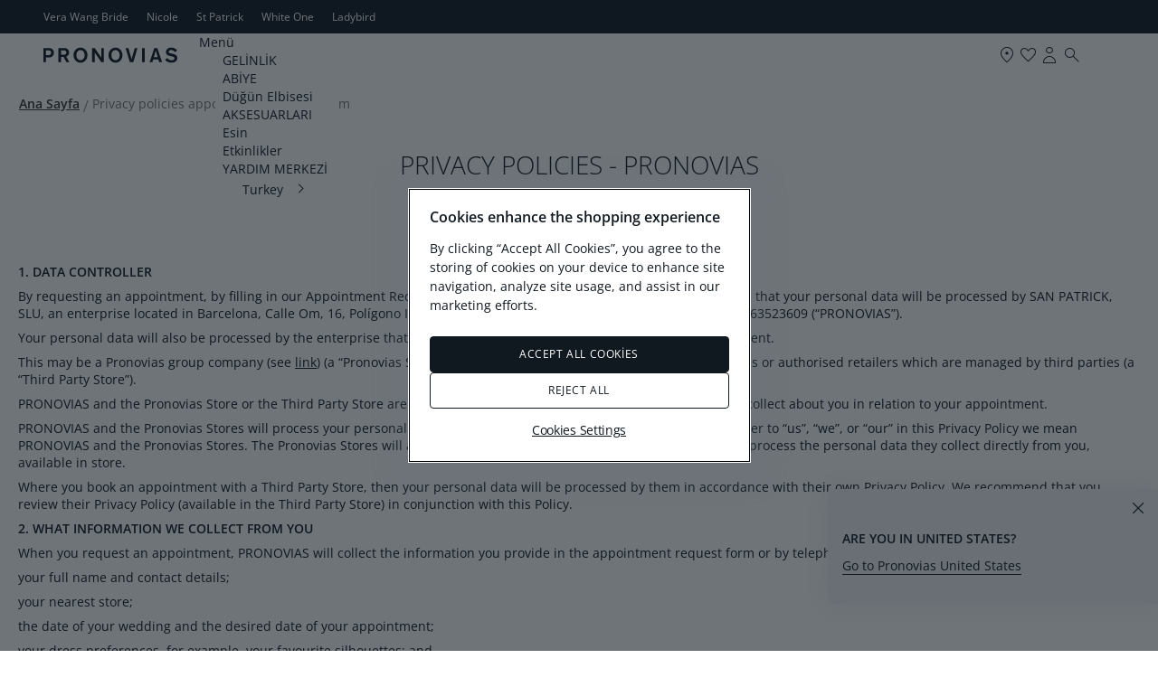

--- FILE ---
content_type: text/html; charset=UTF-8
request_url: https://www.pronovias.com/tr/legal/privacy-policy-payment
body_size: 24464
content:

<!doctype html>
<html lang="tr">
<head >
    <meta http-equiv="X-UA-Compatible" content="IE=edge" >
        <!-- CookiePro Cookies Consent Notice start -->
            <script src="https://cookie-cdn.cookiepro.com/consent/b01eb98e-0c14-43c6-bea6-8eea44702da6/OtAutoBlock.js" pn-excluded-move-bottom="text/x-magento-template"></script>
        <script src="https://cookie-cdn.cookiepro.com/scripttemplates/otSDKStub.js"
        async        data-domain-script="b01eb98e-0c14-43c6-bea6-8eea44702da6"
        pn-excluded-move-bottom="text/x-magento-template"></script>
    
    <!-- CookiePro Cookies Consent Notice end-->
    


    <meta charset="utf-8">
<meta name="robots" content="INDEX,FOLLOW">
<meta name="viewport" content="width=device-width, initial-scale=1, maximum-scale=1">
<meta name="format-detection" content="telephone=no">
<title>Privacy policies appointment request form</title>
<link  rel="stylesheet"  media="all" href="https://www.pronovias.com/static/version1768995396/_cache/merged/80b0c7d1896e5bdbf948cdf4933a8ece.min.css" >
<link  rel="stylesheet"  media="screen and (min-width: 768px)" href="https://www.pronovias.com/static/version1768995396/frontend/Hiberus/pronovias/tr_TR/css/styles-l.min.css" >
<link  rel="stylesheet"  media="print" href="https://www.pronovias.com/static/version1768995396/frontend/Hiberus/pronovias/tr_TR/css/print.min.css" >








<link rel="preload" as="font" crossorigin="anonymous" href="https://www.pronovias.com/static/version1768995396/frontend/Hiberus/pronovias/tr_TR/fonts/pronovias/pronovias.ttf" >
<link rel="preload" as="font" crossorigin="anonymous" href="https://www.pronovias.com/static/version1768995396/frontend/Hiberus/pronovias/tr_TR/fonts/opensans/OpenSans-Light.woff2" >
<link rel="preload" as="font" crossorigin="anonymous" href="https://www.pronovias.com/static/version1768995396/frontend/Hiberus/pronovias/tr_TR/fonts/opensans/OpenSans-Regular.woff2" >
<link rel="preload" as="font" crossorigin="anonymous" href="https://www.pronovias.com/static/version1768995396/frontend/Hiberus/pronovias/tr_TR/fonts/opensans/OpenSans-SemiBold.woff2" >
<link  rel="preconnect" href="https://static.hotjar.com" >
<link  rel="preconnect" href="https://vars.hotjar.com" >
<link  rel="preconnect" href="https://script.hotjar.com" >
<link  rel="preconnect" href="https://analytics.tiktok.com" >
<link  rel="preconnect" href="https://www.googletagmanager.com" >
<link  rel="preconnect" href="https://www.google-analytics.com" >
<link  rel="preconnect" href="https://connect.facebook.net" >
<link  rel="preconnect" href="https://assets.empathybroker.com" >
<link  rel="preconnect" href="https://nebula-cdn.kampyle.com" >
<link  rel="icon" type="image/x-icon" href="https://www.pronovias.com/media/favicon/default/favicon_Pronovias.jpg" >
<link  rel="shortcut icon" type="image/x-icon" href="https://www.pronovias.com/media/favicon/default/favicon_Pronovias.jpg" >
<meta http-equiv="X-UA-Compatible" content="IE8" />


    
<!-- GOOGLE ANALYTICS SITEWIDE -->

<!-- GOOGLE ANALYTICS SITEWIDE -->
    
    
    
            <!-- GOOGLE TAG MANAGER -->
            
            <!-- END GOOGLE TAG MANAGER -->
            
<link rel="prefetch" as="script" href="https://www.pronovias.com/static/version1768995396/frontend/Hiberus/pronovias/tr_TR/magepack/bundle-common.min.js"/>

<link rel="prefetch" as="script" href="https://www.pronovias.com/static/version1768995396/frontend/Hiberus/pronovias/tr_TR/magepack/bundle-cms.min.js"/>


<meta property="og:type" content="website" >
<meta property="og:title" content="Privacy policies appointment request form" >
    <meta property="og:image" content="https://www.pronovias.com/media/pronovias/opengraph/image/default/pronovias-logo_1x.jpg" >
<meta property="og:url" content="https://www.pronovias.com/tr/legal/privacy-policy-payment" >

    <link rel="canonical" href="https://www.pronovias.com/tr/legal/privacy-policy-payment" />
    <meta name="facebook-domain-verification" content="pavrgnvcnhx4jj4jyjzxwgkruu9kae" >
    <meta name="google-site-verification" content="_lhx9zSdpzBLB5hkDDfA100V4eDs7gm3UBPrixpeg2I" />
    


                    <script pn-excluded-move-bottom="text/x-magento-template">
            // Manage flicker of at.js : https://experienceleague.adobe.com/docs/target-dev/developer/client-side/at-js-implementation/at-js/manage-flicker-with-atjs.html?lang=en
    ;(function(win, doc, style, timeout) {
        var STYLE_ID = 'at-body-style';

        function getParent() {
            return doc.getElementsByTagName('head')[0];
        }

        function addStyle(parent, id, def) {
            if (!parent) {
                return;
            }

            var style = doc.createElement('style');
            style.id = id;
            style.innerHTML = def;
            parent.appendChild(style);
        }

        function removeStyle(parent, id) {
            if (!parent) {
                return;
            }

            var style = doc.getElementById(id);

            if (!style) {
                return;
            }

            parent.removeChild(style);
        }

        addStyle(getParent(), STYLE_ID, style);
        setTimeout(function() {
            removeStyle(getParent(), STYLE_ID);
        }, timeout);
    }(window, document, ".cms-home .retailer-block, .cms-home .stores-block {opacity: 0 !important}", 3000));        </script>
    <script async src="https://www.pronovias.com/static/version1768995396/frontend/Hiberus/pronovias/tr_TR/Pronovias_AdobeTarget/js/lib/at.min.js" pn-excluded-move-bottom="text/x-magento-template"></script>

            <link rel="alternate" hreflang="x-default" href="https://www.pronovias.com/tr/legal/privacy-policy-payment" />
    </head>
<body data-container="body"
      data-mage-init='{"loaderAjax": {}, "loader": { "icon": "https://www.pronovias.com/static/version1768995396/frontend/Hiberus/pronovias/tr_TR/images/loader-2.gif"}}'
    id="html-body" class="cms-legal-privacy-policy-payment page-layout-1column cms-page-view page-layout-cms-full-width">



<div class="cookie-status-message" id="cookie-status" style="display: none;">
    The store will not work correctly in the case when cookies are disabled.</div>




    <noscript>
        <div class="message global noscript">
            <div class="content">
                <p>
                    <strong>Tarayıcınızda, Javascript Özelliği kapatılmış olarak görünmektedir.</strong>
                    <span>
                        Sitemizde iyi vakit geçirmeniz için tarayıcınızda JavaScript’in açık olduğundan emin olun.                    </span>
                </p>
            </div>
        </div>
    </noscript>

    <!-- GOOGLE TAG MANAGER -->
    <noscript>
        <iframe src="https://www.googletagmanager.com/ns.html?id=GTM-KP4N9LL"
                height="0" width="0" style="display:none;visibility:hidden"></iframe>
    </noscript>
    <!-- END GOOGLE TAG MANAGER -->



<div class="page-wrapper"><header class="page-header new"><div class="panel wrapper"><nav aria-labelledby="eSaltar-maincontent">
    <a class="action skip maincontent"
       href="#maincontent" id="eSaltar-maincontent">
        <span>
            İçeriğe geç        </span>
    </a>
</nav>
<div class="panel header"><div class="top-stores-container"><style>#html-body [data-pb-style=XQ7VO3G]{display:flex;flex-direction:column}</style><div data-content-type="row" data-appearance="contained" data-element="main"><div data-enable-parallax="0" data-parallax-speed="0.5" data-background-images="{}" data-video-fallback-src="" data-element="inner" data-pb-style="XQ7VO3G"><div data-content-type="html" data-appearance="default" data-element="main" data-decoded="true"><ul class="top-stores">
    <li class="top-stores__link selected" aria-current="true">
        <strong>Pronovias</strong>
    </li>
    <li class="top-stores__link">
        <a href="https://www.verawangbride.com" target="_blank" rel="nofollow noopener noreferer">Vera Wang Bride</a>
    </li>   
    <li class="top-stores__link">
        <a href="https://www.nicolemilano.com/" target="_blank" rel="nofollow noopener noreferer">Nicole</a>
    </li>
    <li class="top-stores__link">
        <a href="https://www.sanpatrick.com/" target="_blank" rel="nofollow noopener noreferer">St Patrick</a>
    </li>
    <li class="top-stores__link">
        <a href="https://www.whiteonebridal.com/" target="_blank" rel="nofollow noopener noreferer">White One</a>
    </li>
    <li class="top-stores__link">
        <a href="https://www.ladybird.nl/en/" target="_blank" rel="nofollow noopener noreferer">Ladybird</a>
    </li>
</ul></div></div></div></div></div></div><div class="preheader-container">

<a class="preheader__logo"
   href="https://www.pronovias.com/tr/">
     <svg viewBox="0 0 1344 151.22" fill="#101820" class="preheader__logo-pronovias">
          <path d="M51.26,4.82H0v142.14h25.49v-47.6h27.49c13.96,0,22.56-2.13,31.14-7.89,13.33-8.74,20.84-23.06,20.84-39.71,0-29.24-20.19-46.95-53.71-46.95ZM46.76,76.53h-21.27V27.43h23.42c19.34,0,28.14,7.48,28.14,23.27,0,17.5-9.89,25.83-30.28,25.83Z"/>
          <path d="M229.11,89.98c7.1-3.21,9.67-4.91,13.76-8.1,9.66-7.7,14.82-18.79,14.82-31.6,0-10.45-3.87-21.55-10.31-29.45-9.23-11.32-22.12-16-43.17-16h-54.07s0,142.14,0,142.14h25.93v-52.72h26.41l28.35,52.71h29.65l-31.37-56.98ZM201.42,71.62h-25.35V27.43h25.98c17.62,0,27.72,7.9,27.72,21.56s-10.32,22.63-28.35,22.63Z"/>
          <path d="M371.63.54c-38.65,0-70.06,32.88-70.06,75.35s31.4,75.35,70.06,75.35,69.84-32.67,69.84-75.35S410.08.54,371.63.54ZM371.63,126.47c-23.63,0-41.28-20.28-41.28-50.58-.2-30.31,17.44-50.38,41.28-50.59,23.64,0,41.27,20.28,41.27,50.59s-17.63,50.58-41.27,50.58Z"/>
          <polygon points="514.17 4.82 580.05 100.86 580.05 4.83 605.59 4.83 605.59 146.96 581.34 146.96 513.96 49.64 513.96 146.96 488.22 146.96 488.22 4.83 514.16 4.83 514.17 4.82"/>
          <path d="M722.39.54c-38.66,0-70.05,32.88-70.05,75.35s31.38,75.35,70.05,75.35,69.85-32.67,69.85-75.35S760.85.54,722.39.54ZM722.39,126.47c-23.62,0-41.27-20.28-41.27-50.58-.23-30.31,17.42-50.38,41.27-50.59,23.62,0,41.28,20.28,41.28,50.59s-17.65,50.58-41.28,50.58Z"/>
          <polygon points="850.85 4.82 883.49 116.66 915.28 4.83 942.13 4.83 900.9 146.96 866.32 146.96 823.12 4.83 850.84 4.83 850.85 4.82"/>
          <rect x="988.43" y="4.82" width="26.42" height="142.15"/>
          <path d="M1141.43,4.82h-30.5s-47.26,142.15-47.26,142.15h27.93l8.37-27.97h51.76l8.8,27.97h28.8l-47.9-142.15ZM1106.63,95.53l19.11-64.68,19.13,64.68h-38.24Z"/>
          <path d="M1281.6.54c17.41,0,32.22,4.92,44.9,15.17,4.73,4.05,7.09,6.4,13.54,13.65l-21.91,16.22c-6.45-8.76-10.95-12.81-16.97-16.01-5.81-3.2-12.89-4.91-19.98-4.91-14.81,0-25.57,7.26-25.57,17.5,0,8.32,4.95,11.94,20.63,15.57l20.83,4.92c15.05,3.62,24.7,7.67,31.36,13.23,8.6,7.25,13.1,17.5,13.1,29.67,0,27.32-23.62,45.68-58.42,45.68-19.33,0-36.3-4.92-48.33-14.31-6.01-4.47-8.8-7.47-15.25-16l22.77-16.02c6.01,8.76,11.81,13.87,20.2,17.5,6.65,2.99,15.46,4.7,23.4,4.7,16.33,0,26.85-7.69,26.85-19.43,0-9.61-6.65-14.93-23.83-18.57l-18.69-4.06c-29.86-6.4-42.75-18.57-42.75-40.56,0-26.03,21.9-43.97,54.12-43.97h0Z"/>
     </svg>
</a></div><div class="header-container"><div class="header content"><button aria-expanded="false" class="menu-button">
   <span data-action="toggle-nav" class="action nav-toggle">
      <svg viewBox="0 0 24 25" fill="#101820" class="nav-toggle-icon">
         <rect x="5" y="9.66" width="14" height="1"/>
         <rect x="5" y="13.66" width="14" height="1"/>
      </svg>
      <span>Menü</span>
   </span>
</button>
<a class="logo"
   href="https://www.pronovias.com/tr/">
    <img src="https://www.pronovias.com/static/version1768995396/frontend/Hiberus/pronovias/tr_TR/images/logo.svg"
         alt="Pronovias.&#x20;Ana&#x20;sayfaya&#x20;git"
            width="120"            height="20"    />
</a>

<div style="display: none !important;" data-block="minicart" class="minicart-wrapper">
    </div>


<ul class="menu-links-container"><li class="authorization-link ">
            <a href="https://www.pronovias.com/tr/my-account/login/">
            <span class="hicon-account"></span>
        <span>Hesab&#x0131;m</span></a>
</li>


<li class="top-links__store">
    <a href="https://www.pronovias.com/tr/magazalar" title="Mağazanızı bulun">
        <span class="hicon-boutiques"></span>
        <span>d&#xFC;kkanlar</span>
    </a>
</li>


<li class="link wishlist" data-bind="scope: 'pronovias-wishlist-link'">
    <a class="wishlist-link-button"
       data-bind="afterRender: reloadSection(), attr: { href: getWishlistLink() }, click: function() { dataLayer.push({'event':'click_wishlist'}); return true; }">
        <span class="hicon-favorite-empty" data-bind="css: {'active': wishlist().counter}"></span>

        <span>Favorilerim</span>
        <!-- ko if: wishlist().counter -->
        <span data-bind="text: wishlist().counter, css: { empty: !isLoading() && !!wishlist().counter == false }"
              class="counter qty empty">
        </span>
        <!-- /ko -->
    </a>
</li>

<li class="search-icon">
    <a href="#" class="search-trigger-loop">
        <span class="hicon-search-new"></span>
    </a>
</li>
</ul></div>    <div class="sections nav-sections">
                <div class="section-items nav-sections-items"
             data-mage-init='{"tabs":{"openedState":"active"}}'>
                                            <div class="section-item-title nav-sections-item-title"
                     data-role="collapsible">
                    <a class="nav-sections-item-switch"
                       data-toggle="switch" href="#store.menu">
                        Menü                    </a>
                </div>
                <div class="section-item-content nav-sections-item-content"
                     id="store.menu"
                     data-role="content">
                    <nav class="navigation navigation-main"><ul class="hib-nav ui-menu ui-widget ui-widget-content ui-corner-all">                        <li class="level0 parent level-top two-col-menu" role="presentation">
            <a href="https://www.pronovias.com/tr/gelinlik" data-menu="menu-482881" class=" level-top ui-corner-all">
        <span >
        GELİNLİK    </span>
</a>
                    <ul class="level0 submenu" role="menu" aria-expanded="true" style="top: 53px; left: 0; display: none;" aria-hidden="true">
                                <li class="level1 parent level-top wrapper-advanced  image-type-two-col" role="presentation">
                                        <ul class="level1" role="menu" aria-expanded="true" style="top: 53px; left: 0; display: none;" aria-hidden="true">
                                <li class="level2" role="presentation">
                
        <a href="https://www.pronovias.com/tr/gelinlik" tabindex="-1" role="menuitem">
            <img data-src="/media/images/MEGAMENU_WEDDING_DRESSES_575X575_1.jpg" data-lazyloader="true"   data-alt="" class="" />

                    <span  class="image-type-button">
                Hepsini Gör            </span>
                </a>
                                </li>
                                <li class="level2" role="presentation">
                
        <a href="https://www.pronovias.com/tr/gelinlik/collections/seasons/2026" tabindex="-1" role="menuitem">
            <img data-src="/media/images/MEGAMENU_WEDDING_DRESSES_575X575.jpg" data-lazyloader="true"   data-alt="" class="" />

                    <span  class="image-type-button">
                Yeni Gelenler            </span>
                </a>
                                </li>
            </ul>
            </li>
                                <li class="level1 parent level-top wrapper-advanced   wrapper-type-four-col" role="presentation">
                                        <ul class="level1" role="menu" aria-expanded="true" style="top: 53px; left: 0; display: none;" aria-hidden="true">
                                <li class="level2" role="presentation">
                    <a  >
        <span class="wrapper-title" >SİLÜET</span>
    </a>
                        <ul class="level2" role="menu" aria-expanded="true" style="top: 53px; left: 0; display: none;" aria-hidden="true">
                                <li class="level3 __item" role="presentation">
                    <a href="https://www.pronovias.com/tr/gelinlik/prenses" class="" tabindex="-1" role="menuitem">
        <span class="__item__title" >Prenses</span>
    </a>
                            </li>
                                <li class="level3 __item" role="presentation">
                    <a href="https://www.pronovias.com/tr/gelinlik/denizkizi" class="" tabindex="-1" role="menuitem">
        <span class="__item__title" >Balık</span>
    </a>
                            </li>
                                <li class="level3 __item" role="presentation">
                    <a href="https://www.pronovias.com/tr/gelinlik/cizgi" class="" tabindex="-1" role="menuitem">
        <span class="__item__title" >A Kesim</span>
    </a>
                            </li>
                                <li class="level3 __item" role="presentation">
                    <a href="https://www.pronovias.com/tr/gelinlik/duz" class="" tabindex="-1" role="menuitem">
        <span class="__item__title" >Dar</span>
    </a>
                            </li>
            </ul>
            </li>
                                <li class="level2" role="presentation">
                    <a  >
        <span class="wrapper-title" >TARZ</span>
    </a>
                        <ul class="level2" role="menu" aria-expanded="true" style="top: 53px; left: 0; display: none;" aria-hidden="true">
                                <li class="level3 __item" role="presentation">
                    <a href="https://www.pronovias.com/tr/gelinlik/zarifler" class="" tabindex="-1" role="menuitem">
        <span class="__item__title" >Zarif</span>
    </a>
                            </li>
                                <li class="level3 __item" role="presentation">
                    <a href="https://www.pronovias.com/tr/gelinlik/basit" class="" tabindex="-1" role="menuitem">
        <span class="__item__title" >Sade</span>
    </a>
                            </li>
                                <li class="level3 __item" role="presentation">
                    <a href="https://www.pronovias.com/tr/gelinlik/bohem" class="" tabindex="-1" role="menuitem">
        <span class="__item__title" >Bohem</span>
    </a>
                            </li>
                                <li class="level3 __item" role="presentation">
                    <a href="https://www.pronovias.com/tr/gelinlik/yunan" class="" tabindex="-1" role="menuitem">
        <span class="__item__title" >Helen</span>
    </a>
                            </li>
                                <li class="level3 __item" role="presentation">
                    <a href="https://www.pronovias.com/tr/gelinlik/kislik" class="" tabindex="-1" role="menuitem">
        <span class="__item__title" >Kışlık</span>
    </a>
                            </li>
            </ul>
            </li>
                                <li class="level2" role="presentation">
                    <a  >
        <span class="wrapper-title" >ÖZELLİK</span>
    </a>
                        <ul class="level2" role="menu" aria-expanded="true" style="top: 53px; left: 0; display: none;" aria-hidden="true">
                                <li class="level3 __item" role="presentation">
                    <a href="https://www.pronovias.com/tr/gelinlik/uzun-kollu" class="" tabindex="-1" role="menuitem">
        <span class="__item__title" >Uzun Kollu</span>
    </a>
                            </li>
                                <li class="level3 __item" role="presentation">
                    <a href="https://www.pronovias.com/tr/gelinlik/dantel" class="" tabindex="-1" role="menuitem">
        <span class="__item__title" >Dantel</span>
    </a>
                            </li>
                                <li class="level3 __item" role="presentation">
                    <a href="https://www.pronovias.com/tr/gelinlik/omuzlari-acik" class="" tabindex="-1" role="menuitem">
        <span class="__item__title" >Düşük Omuz </span>
    </a>
                            </li>
                                <li class="level3 __item" role="presentation">
                    <a href="https://www.pronovias.com/tr/gelinlik/sweetheart" class="" tabindex="-1" role="menuitem">
        <span class="__item__title" >Kalp Yaka</span>
    </a>
                            </li>
                                <li class="level3 __item" role="presentation">
                    <a href="https://www.pronovias.com/tr/gelinlik/askisiz" class="" tabindex="-1" role="menuitem">
        <span class="__item__title" >Straplez</span>
    </a>
                            </li>
            </ul>
            </li>
                                <li class="level2" role="presentation">
                    <a  >
        <span class="wrapper-title" >Koleksiyonlar</span>
    </a>
                        <ul class="level2" role="menu" aria-expanded="true" style="top: 53px; left: 0; display: none;" aria-hidden="true">
                                <li class="level3 __item" role="presentation">
                    <a href="https://www.pronovias.com/tr/gelinlik/collections/atelier" class="" tabindex="-1" role="menuitem">
        <span class="__item__title" >Atelier Pronovias</span>
    </a>
                            </li>
                                <li class="level3 __item" role="presentation">
                    <a href="https://www.pronovias.com/tr/gelinlik/collections/pronovias" class="" tabindex="-1" role="menuitem">
        <span class="__item__title" >Pronovias</span>
    </a>
                            </li>
                                <li class="level3 __item" role="presentation">
                    <a href="https://www.pronovias.com/tr/gelinlik/collections/privee" class="" tabindex="-1" role="menuitem">
        <span class="__item__title" >Pronovias Privée</span>
    </a>
                            </li>
            </ul>
            </li>
            </ul>
            </li>
            </ul>
        </li>
                    <li class="level0 parent level-top two-col-menu" role="presentation">
            <a href="https://www.pronovias.com/tr/mezuniyet-elbiseleri" data-menu="menu-482907" class=" level-top ui-corner-all">
        <span >
        ABİYE    </span>
</a>
                    <ul class="level0 submenu" role="menu" aria-expanded="true" style="top: 53px; left: 0; display: none;" aria-hidden="true">
                                <li class="level1 parent level-top wrapper-advanced  image-type-two-col" role="presentation">
                                        <ul class="level1" role="menu" aria-expanded="true" style="top: 53px; left: 0; display: none;" aria-hidden="true">
                                <li class="level2" role="presentation">
                
        <a href="https://www.pronovias.com/tr/mezuniyet-elbiseleri" tabindex="-1" role="menuitem">
            <img data-src="/media/images/01_OC_ALL.jpg" data-lazyloader="true"   data-alt="" class="" />

                    <span  class="image-type-button">
                Hepsini Gör            </span>
                </a>
                                </li>
                                <li class="level2" role="presentation">
                
        <a href="https://www.pronovias.com/tr/abiye-elbise/the-event-collection" tabindex="-1" role="menuitem">
            <img data-src="/media/images/01_OC_NEW_IN.jpg" data-lazyloader="true"   data-alt="" class="" />

                    <span  class="image-type-button">
                New in            </span>
                </a>
                                </li>
            </ul>
            </li>
                                <li class="level1 parent level-top wrapper-advanced   wrapper-type-five-col" role="presentation">
                                        <ul class="level1" role="menu" aria-expanded="true" style="top: 53px; left: 0; display: none;" aria-hidden="true">
                                <li class="level2" role="presentation">
                    <a  >
        <span class="wrapper-title" >SİLÜET</span>
    </a>
                        <ul class="level2" role="menu" aria-expanded="true" style="top: 53px; left: 0; display: none;" aria-hidden="true">
                                <li class="level3 __item" role="presentation">
                    <a href="https://www.pronovias.com/tr/abiye-elbise/balik" class="" tabindex="-1" role="menuitem">
        <span class="__item__title" >Balık</span>
    </a>
                            </li>
                                <li class="level3 __item" role="presentation">
                    <a href="https://www.pronovias.com/tr/abiye-elbise/uzun" class="" tabindex="-1" role="menuitem">
        <span class="__item__title" >Uzun</span>
    </a>
                            </li>
                                <li class="level3 __item" role="presentation">
                    <a href="https://www.pronovias.com/tr/abiye-elbise/duz" class="" tabindex="-1" role="menuitem">
        <span class="__item__title" >Dar</span>
    </a>
                            </li>
            </ul>
            </li>
                                <li class="level2" role="presentation">
                    <a  >
        <span class="wrapper-title" >DURUM</span>
    </a>
                        <ul class="level2" role="menu" aria-expanded="true" style="top: 53px; left: 0; display: none;" aria-hidden="true">
                                <li class="level3 __item" role="presentation">
                    <a href="https://www.pronovias.com/tr/abiye-elbise/kislik" class="" tabindex="-1" role="menuitem">
        <span class="__item__title" >Kış</span>
    </a>
                            </li>
                                <li class="level3 __item" role="presentation">
                    <a href="https://www.pronovias.com/tr/abiye-elbise/zarif" class="" tabindex="-1" role="menuitem">
        <span class="__item__title" >Zarif</span>
    </a>
                            </li>
                                <li class="level3 __item" role="presentation">
                    <a href="https://www.pronovias.com/tr/abiye-elbise/gece-elbisesi" class="" tabindex="-1" role="menuitem">
        <span class="__item__title" >Gece Elbisesi</span>
    </a>
                            </li>
                                <li class="level3 __item" role="presentation">
                    <a href="https://www.pronovias.com/tr/abiye-elbise" class="" tabindex="-1" role="menuitem">
        <span class="__item__title" >Kokteyl Elbisesi</span>
    </a>
                            </li>
            </ul>
            </li>
                                <li class="level2" role="presentation">
                    <a  >
        <span class="wrapper-title" >RENK</span>
    </a>
                        <ul class="level2" role="menu" aria-expanded="true" style="top: 53px; left: 0; display: none;" aria-hidden="true">
                                <li class="level3 __item" role="presentation">
                    <a href="https://www.pronovias.com/tr/abiye-elbise/siyah-abiye" class="" tabindex="-1" role="menuitem">
        <span class="__item__title" >Siyah</span>
    </a>
                            </li>
                                <li class="level3 __item" role="presentation">
                    <a href="https://www.pronovias.com/tr/abiye-elbise/kirmizi" class="" tabindex="-1" role="menuitem">
        <span class="__item__title" >Kırmızı</span>
    </a>
                            </li>
                                <li class="level3 __item" role="presentation">
                    <a href="https://www.pronovias.com/tr/abiye-elbise/pembe" class="" tabindex="-1" role="menuitem">
        <span class="__item__title" >Pembe</span>
    </a>
                            </li>
                                <li class="level3 __item" role="presentation">
                    <a href="https://www.pronovias.com/tr/abiye-elbise/mavi" class="" tabindex="-1" role="menuitem">
        <span class="__item__title" >Mavi</span>
    </a>
                            </li>
            </ul>
            </li>
                                <li class="level2" role="presentation">
                    <a  >
        <span class="wrapper-title" >ÖZELLİK</span>
    </a>
                        <ul class="level2" role="menu" aria-expanded="true" style="top: 53px; left: 0; display: none;" aria-hidden="true">
                                <li class="level3 __item" role="presentation">
                    <a href="https://www.pronovias.com/tr/abiye-elbise/pullu" class="" tabindex="-1" role="menuitem">
        <span class="__item__title" >Pullu</span>
    </a>
                            </li>
                                <li class="level3 __item" role="presentation">
                    <a href="https://www.pronovias.com/tr/abiye-elbise/uzun-kollu" class="" tabindex="-1" role="menuitem">
        <span class="__item__title" >Uzun Kollu</span>
    </a>
                            </li>
                                <li class="level3 __item" role="presentation">
                    <a href="https://www.pronovias.com/tr/abiye-elbise/tul" class="" tabindex="-1" role="menuitem">
        <span class="__item__title" >Tül</span>
    </a>
                            </li>
                                <li class="level3 __item" role="presentation">
                    <a href="https://www.pronovias.com/tr/abiye-elbise/dantel" class="" tabindex="-1" role="menuitem">
        <span class="__item__title" >Dantel</span>
    </a>
                            </li>
            </ul>
            </li>
                                <li class="level2" role="presentation">
                    <a  >
        <span class="wrapper-title" >Koleksiyonlar</span>
    </a>
                        <ul class="level2" role="menu" aria-expanded="true" style="top: 53px; left: 0; display: none;" aria-hidden="true">
                                <li class="level3 __item" role="presentation">
                    <a href="https://www.pronovias.com/tr/abiye-elbise/the-event-collection" class="" tabindex="-1" role="menuitem">
        <span class="__item__title" >The Event Collection</span>
    </a>
                            </li>
            </ul>
            </li>
            </ul>
            </li>
            </ul>
        </li>
                    <li class="level0 parent level-top one-col-menu" role="presentation">
            <a href="https://www.pronovias.com/tr/dugun-icin-elbiseler" data-menu="menu-482933" class=" level-top ui-corner-all">
        <span >
        Düğün Elbisesi    </span>
</a>
                    <ul class="level0 submenu" role="menu" aria-expanded="true" style="top: 53px; left: 0; display: none;" aria-hidden="true">
                                <li class="level1 parent level-top wrapper-advanced  image-type-four-col" role="presentation">
                                        <ul class="level1" role="menu" aria-expanded="true" style="top: 53px; left: 0; display: none;" aria-hidden="true">
                                <li class="level2" role="presentation">
                
        <a href="https://www.pronovias.com/tr/dugun-icin-elbiseler" tabindex="-1" role="menuitem">
            <img data-src="/media/images/1_INV_ALLC.jpg" data-lazyloader="true"   data-alt="" class="" />

                    <span  class="image-type-button">
                Hepsini Gör            </span>
                </a>
                                </li>
                                <li class="level2" role="presentation">
                
        <a href="https://www.pronovias.com/tr/dugun-icin-elbiseler/gelin-annesi" tabindex="-1" role="menuitem">
            <img data-src="/media/images/2_MOB_TEC.jpg" data-lazyloader="true"   data-alt="" class="" />

                    <span  class="image-type-button">
                Anne Abiyeleri            </span>
                </a>
                                </li>
                                <li class="level2" role="presentation">
                
        <a href="https://www.pronovias.com/tr/dugun-icin-elbiseler/nedime" tabindex="-1" role="menuitem">
            <img data-src="/media/images/3_BRIDESMAIDS_TEC.jpg" data-lazyloader="true"   data-alt="" class="" />

                    <span  class="image-type-button">
                Nedime Elbisesi            </span>
                </a>
                                </li>
                                <li class="level2" role="presentation">
                
        <a href="https://www.pronovias.com/tr/dugun-icin-elbiseler/gelinin-kiz-kardesi" tabindex="-1" role="menuitem">
            <img data-src="/media/images/5_FORMAL_TEC.jpg" data-lazyloader="true"   data-alt="" class="" />

                    <span  class="image-type-button">
                Gelinin Kiz Kardesi            </span>
                </a>
                                </li>
            </ul>
            </li>
            </ul>
        </li>
                    <li class="level0 parent level-top one-col-menu" role="presentation">
            <a href="https://www.pronovias.com/tr/gelin-aksesuarlari" data-menu="menu-482939" class=" level-top ui-corner-all">
        <span >
        AKSESUARLARI    </span>
</a>
                    <ul class="level0 submenu" role="menu" aria-expanded="true" style="top: 53px; left: 0; display: none;" aria-hidden="true">
                                <li class="level1 parent level-top wrapper-advanced  image-type-five-col" role="presentation">
                                        <ul class="level1" role="menu" aria-expanded="true" style="top: 53px; left: 0; display: none;" aria-hidden="true">
                                <li class="level2" role="presentation">
                
        <a href="https://www.pronovias.com/tr/gelin-aksesuarlari" tabindex="-1" role="menuitem">
            <img data-src="/media/images/LA_ALL_QUINN.jpg" data-lazyloader="true"   data-alt="" class="" />

                    <span  class="image-type-button">
                Hepsini Gör            </span>
                </a>
                                </li>
                                <li class="level2" role="presentation">
                
        <a href="https://www.pronovias.com/tr/gelin-aksesuarlari/duvagi" tabindex="-1" role="menuitem">
            <img data-src="/media/images/LA_VEIL_LA52.jpg" data-lazyloader="true"   data-alt="" class="" />

                    <span  class="image-type-button">
                Duvaklar            </span>
                </a>
                                </li>
                                <li class="level2" role="presentation">
                
        <a href="https://www.pronovias.com/tr/gelin-aksesuarlari/ceketleri" tabindex="-1" role="menuitem">
            <img data-src="/media/images/LA_JACK_LA14.jpg" data-lazyloader="true"   data-alt="" class="" />

                    <span  class="image-type-button">
                Ceketleri            </span>
                </a>
                                </li>
                                <li class="level2" role="presentation">
                
        <a href="https://www.pronovias.com/tr/gelin-aksesuarlari/sac-aksesuarlari" tabindex="-1" role="menuitem">
            <img data-src="/media/images/LA_HEADDRESS_LA40.jpg" data-lazyloader="true"   data-alt="" class="" />

                    <span  class="image-type-button">
                Saç Aksesuarları            </span>
                </a>
                                </li>
                                <li class="level2" role="presentation">
                
        <a href="https://www.pronovias.com/tr/gelin-aksesuarlari/kolları" tabindex="-1" role="menuitem">
            <img data-src="/media/images/LA_SLEEVES_LA04.jpg" data-lazyloader="true"   data-alt="" class="" />

                    <span  class="image-type-button">
                Kolları            </span>
                </a>
                                </li>
            </ul>
            </li>
            </ul>
        </li>
                    <li class="level0 parent level-top three-col-menu" role="presentation">
            <a href="https://www.pronovias.com/tr/#" data-menu="menu-482946" class=" level-top ui-corner-all">
        <span >
        Esin    </span>
</a>
                    <ul class="level0 submenu" role="menu" aria-expanded="true" style="top: 53px; left: 0; display: none;" aria-hidden="true">
                                <li class="level1 parent level-top wrapper-advanced  image-type-one-col wrapper-type-one-col" role="presentation">
                                        <ul class="level1" role="menu" aria-expanded="true" style="top: 53px; left: 0; display: none;" aria-hidden="true">
                                <li class="level2" role="presentation">
                
            <img data-src="/media/images/Heritage.jpg" data-lazyloader="true"   data-alt="" class="" />

                                        </li>
                                <li class="level2" role="presentation">
                    <a  >
        <span class="wrapper-title" >Heritage</span>
    </a>
                        <ul class="level2" role="menu" aria-expanded="true" style="top: 53px; left: 0; display: none;" aria-hidden="true">
                                <li class="level3" role="presentation">
                <a href="https://www.pronovias.com/tr/la-maison"
   class="navigation__inner-link" data-menu="menu-482950"    >
    La Maison</a>
                            </li>
                                <li class="level3" role="presentation">
                <a href="https://www.pronovias.com/tr/atelier"
   class="navigation__inner-link" data-menu="menu-482951"    >
    The Atelier</a>
                            </li>
            </ul>
            </li>
            </ul>
            </li>
                                <li class="level1 parent level-top wrapper-advanced  image-type-one-col wrapper-type-one-col" role="presentation">
                                        <ul class="level1" role="menu" aria-expanded="true" style="top: 53px; left: 0; display: none;" aria-hidden="true">
                                <li class="level2" role="presentation">
                
            <img data-src="/media/images/Journal.jpg" data-lazyloader="true"   data-alt="" class="" />

                                        </li>
                                <li class="level2" role="presentation">
                    <a  >
        <span class="wrapper-title" >Journal</span>
    </a>
                        <ul class="level2" role="menu" aria-expanded="true" style="top: 53px; left: 0; display: none;" aria-hidden="true">
                                <li class="level3 blog__item" role="presentation">
                <a href="https://www.pronovias.com/tr/editorial" data-menu="menu-482955" class="">
        <span class="__item__title" >
        The Edit    </span>
</a>
                            </li>
            </ul>
            </li>
            </ul>
            </li>
                                <li class="level1 parent level-top wrapper-advanced  image-type-one-col wrapper-type-one-col" role="presentation">
                                        <ul class="level1" role="menu" aria-expanded="true" style="top: 53px; left: 0; display: none;" aria-hidden="true">
                                <li class="level2" role="presentation">
                
            <img data-src="/media/images/Inspiracion.jpg" data-lazyloader="true"   data-alt="" class="" />

                                        </li>
                                <li class="level2" role="presentation">
                    <a  >
        <span class="wrapper-title" >Sunumlar</span>
    </a>
                        <ul class="level2" role="menu" aria-expanded="true" style="top: 53px; left: 0; display: none;" aria-hidden="true">
                                <li class="level3" role="presentation">
                <a href="https://www.pronovias.com/tr/2026-collection-presentation"
   class="navigation__inner-link" data-menu="menu-482959"    >
    Pronovias Bridal Week</a>
                            </li>
                                <li class="level3" role="presentation">
                <a href="https://www.pronovias.com/tr/fashion-show"
   class="navigation__inner-link" data-menu="menu-482960"    >
    Fashion Show 2024</a>
                            </li>
            </ul>
            </li>
            </ul>
            </li>
            </ul>
        </li>
                    <li class="level0 parent level-top one-col-menu" role="presentation">
            <a href="https://www.pronovias.com/tr/magaza-ici-etkinlikler" data-menu="menu-482961" class=" level-top ui-corner-all">
        <span >
        Etkinlikler    </span>
</a>
                    </li>
                    <li class="level0 parent level-top one-col-menu" role="presentation">
            <a href="" data-menu="menu-482962" class="mobile-only help level-top ui-corner-all">
        <span >
        YARDIM MERKEZİ    </span>
</a>
                    <ul class="level0 submenu" role="menu" aria-expanded="true" style="top: 53px; left: 0; display: none;" aria-hidden="true">
                                <li class="level1 parent level-top wrapper-advanced help  wrapper-type-four-col" role="presentation">
                                        <ul class="level1" role="menu" aria-expanded="true" style="top: 53px; left: 0; display: none;" aria-hidden="true">
                                <li class="level2" role="presentation">
                    <a href="https://www.pronovias.com/tr/faqs" target="_blank" rel="noopener">
        <span class="wrapper-title" >FAQs</span>
    </a>
                            </li>
                                <li class="level2" role="presentation">
                    <a href="https://www.pronovias.com/tr/contact-us" target="_blank" rel="noopener">
        <span class="wrapper-title" >BİZE ULAŞIN</span>
    </a>
                            </li>
                                <li class="level2" role="presentation">
                    <a href="https://www.pronovias.com/tr/financing-affirm" target="_blank" rel="noopener">
        <span class="wrapper-title" >FINANCING YOUR DRESS</span>
    </a>
                            </li>
                                <li class="level2" role="presentation">
                    <a href="https://www.pronovias.com/tr/site-map" target="_blank" rel="noopener">
        <span class="wrapper-title" >Site Haritası</span>
    </a>
                            </li>
            </ul>
            </li>
            </ul>
        </li>
    


</ul></nav><div class="nav-button">    <a id="navBarAppointment"
       href="https://www.pronovias.com/tr/randevu-olustur"
       class="action button-primary"
       data-bind="click: function() { dataLayer.push({
         'event': 'cta',
         'eAction': 'book appointment',
         'eLabel': 'main navbar button'}); return true;}">
        <span>Randevu alın</span>
    </a>
    
</div><div class="country-switcher pronovias">
    <div class="country-switcher__content">
                <p class="country-switcher__title">Ülke değiştir</p>
        <p class="selector countrySelectorFire">
            <a href="#" title="Pop-up pencere aç">
                <span class="sr-only">Ülkenizi seçin</span>
                <span lang="en">Turkey</span>
                <span class="hicon-chevron-right">
                    <span class="sr-only">Ülke</span>
                </span>
            </a>
        </p>
    </div>

    <p class="bottom-footer__copyright__text" lang="en">
        <span>Copyright © 2026 PRONOVIAS GROUP</span><span> All rights reserved</span>    </p>
</div>


                </div>
                    </div>
    </div>
</div></header>    <div class="breadcrumbs">
        <ul class="items">
                            <li class="item home">
                                            <a href="https://www.pronovias.com/tr/"
                           title="Ana sayfaya geri dön">
                            Ana Sayfa                        </a>
                                    </li>
                            <li class="item cms_page">
                                            <strong>Privacy policies appointment request form</strong>
                                    </li>
                    </ul>
    </div>

    
<main id="maincontent" class="page-main-full-width"><div class="page messages"><div data-placeholder="messages"></div>
<div data-bind="scope: 'messages'">
    <!-- ko if: cookieMessages && cookieMessages.length > 0 -->
    <div role="alert" data-bind="foreach: { data: cookieMessages, as: 'message' }" class="messages">
        <!-- ko if: message.identifier === 'wishlistMessage' -->
        <div data-bind="attr: { class: 'wishlist-message wishlist-message-' + message.action,'data-ui-id': 'wishlist-message-' + message.type }">
            <p data-bind="html: message.text" class="wishlist-message__text"></p>
        </div>
        <!-- /ko -->

        <!-- ko ifnot: message.identifier === 'wishlistMessage' -->
        <div data-bind="attr: {
            class: 'message-' + message.type + ' ' + message.type + ' message',
            'data-ui-id': 'message-' + message.type
        }">
            <p data-bind="html: message.text" class="p--no-format"></p>
        </div>
        <!-- /ko -->
    </div>
    <!-- /ko -->

    <!-- ko if: messages().messages && messages().messages.length > 0 -->
    <div role="alert" data-bind="foreach: { data: messages().messages, as: 'message' }" class="messages">
        <!-- ko if: message.identifier === 'wishlistMessage' -->
        <div data-bind="attr: { class: 'wishlist-message wishlist-message-' + message.action,'data-ui-id': 'wishlist-message-' + message.type }">
            <p data-bind="html: message.text" class="wishlist-message__text"></p>
        </div>
        <!-- /ko -->

        <!-- ko ifnot: message.identifier === 'wishlistMessage' -->
        <div data-bind="attr: {
            class: 'message-' + message.type + ' ' + message.type + ' message',
            'data-ui-id': 'message-' + message.type
        }">
            <p data-bind="html: message.text" class="p--no-format"></p>
        </div>
        <!-- /ko -->
    </div>
    <!-- /ko -->
</div>

</div><div class="columns"><div class="column main">
<div class="block newsletter newsletter-content block-newsletter-modal" id="popup-newsletter" style="display: none">
    <div class="newsletter__content">
        <div class="messages" style="display: none">
            <div class="message">
                <div></div>
            </div>
        </div>
        <p class="title">Pronovias dünyasına katılın</p>
        <div class="intro">
            <p>Abone olun ve özel etkinliklerimizden, en yeni ürünlerden ve özel promosyonlardan ilk siz haberdar olun.</p>
        </div>
        <div class="content newsletter__content__form">
            <form class="form subscribe-popup"
                novalidate
                action="https://www.pronovias.com/tr/newsletter/subscriber/new/"
                method="post"
                data-newsletterorigin="popup"
                data-mage-init='{"validation": {"errorClass": "mage-error"}}'
                id="newsletter-validate-detail-popup">
                <div class="field newsletter">
                                            <div class="bridal-occasion">
                                                        <div class="flat-checkbox">
                                <input type="checkbox" name="bridal" id="newsletter-bridal-popup" class="validate-one-selected" aria-describedby="popup_bo_error">
                                <span class="checkmark"></span>
                                <label for="newsletter-bridal-popup"><span>Gelinlik</span></label>
                            </div>
                                                                                    <div class="flat-checkbox">
                                <input type="checkbox" name="occasion" id="newsletter-occasion-popup" class="validate-one-selected" aria-describedby="popup_bo_error">
                                <span class="checkmark"></span>
                                <label for="newsletter-occasion-popup"><span>Abiye</span></label>
                            </div>
                                                        <div id="popup_bo_error" class="bridal-occasion-error" style="display: none;"><p>Lütfen en az bir seçenek seçin.</p></div>
                        </div>
                                        <div class="control">
                        <div class="email-container">
                            <input name="email"
                                   type="email"
                                   autocomplete="email"
                                   id="newsletter-popup"
                                   aria-required="true"
                                   placeholder="&nbsp;"
                                   data-validate="{required:true, 'validate-email':true}"/>
                            <label for="newsletter-popup" class="label">
                                <span>E-posta</span>
                                <span class="label-required">*</span>
                                <span class="sr-only">
                                    haber bültenine üye olmak için:                                </span>
                            </label>
                        </div>
                    </div>
                    <div class="agreement flat-checkbox-legal">
                        <p>Abone olarak <a href="https://www.pronovias.com/tr/yasal/gizlilik-politikasi/haber-bulteni-kayit" target="_blank">Gizlilik Politikamızı</a> okuyup/kabul ettiğinizi onaylamış sayılırsınız.</p>
                    </div>
                </div>
                <div class="actions">
                    <button id="newsletter-submit-popup" class="action subscribe button-primary disabled" type="submit">
                        <span>Kayıt ol</span>
                    </button>
                </div>
                <div class="newsletter-popup-footer">
                    <p class="action-close-later">Belki daha sonra</p>
                </div>
            </form>
        </div>
    </div>
</div>



    <div id="popupWholesale" class="wholesale-modal" data-bind="scope: 'stores'" style="display: none">
        <!-- ko template: getTemplate() --><!-- /ko -->
    </div>

    <a href="javascript:void(0)" id="force-get-user-location" style="display: none">Get user location</a>

    

<input name="form_key" type="hidden" value="Cbw1ib2ml2ppFUZ0" />





<!-- GOOGLE ANALYTICS ENGAGEMENT -->

<!-- GOOGLE ANALYTICS ENGAGEMENT -->


                    <div data-content-type="row" data-appearance="contained" data-element="main"><div data-enable-parallax="0" data-parallax-speed="0.5" data-background-images="{}" data-element="inner" data-pb-style="64084C005A063"><div class="pagebuilder-column-group" data-content-type="column-group" data-grid-size="12" data-element="main" data-pb-style="64084C005A06F"><div class="pagebuilder-column" data-content-type="column" data-appearance="full-height" data-background-images="{}" data-element="main" data-pb-style="64084C005A074"><div data-content-type="text" data-appearance="default" data-element="main" data-pb-style="64084C005A077"><h1 data-pb-style="64084C005A07B">PRIVACY POLICIES - PRONOVIAS</h1>
<h1 data-pb-style="64084C005A07E"><span data-pb-style="64084C005A081"><strong>APPOINTMENT REQUEST FORM</strong></span></h1>
<p>&nbsp;</p>
<p><strong>1.&nbsp;</strong><strong>DATA CONTROLLER</strong></p>
<p>By requesting an appointment, by filling in our Appointment Request Form or contacting us by telephone, we inform you that your personal data will be processed by SAN PATRICK, SLU, an enterprise located in Barcelona, Calle Om, 16, Pol&iacute;gono Industrial Mas Mateu, S/N, and Company Tax Number B-63523609 (&ldquo;PRONOVIAS&rdquo;).</p>
<p>Your personal data will also be processed by the enterprise that manages the store you have selected for your appointment.</p>
<p>This may be a Pronovias group company (see&nbsp;<a href="group-companies" target="_blank" rel="noopener">link</a>) (a &ldquo;Pronovias Store&rdquo;) or a third party enterprise, for example, franchises or authorised retailers which are managed by third parties (a &ldquo;Third Party Store&rdquo;).</p>
<p>PRONOVIAS and the Pronovias Store or the Third Party Store are independent controllers of the personal data that they collect about you in relation to your appointment.</p>
<p>PRONOVIAS and the Pronovias Stores will process your personal data in accordance with this Privacy Policy. When we refer to &ldquo;us&rdquo;, &ldquo;we&rdquo;, or &ldquo;our&rdquo; in this Privacy Policy we mean PRONOVIAS and the Pronovias Stores. The Pronovias Stores will also have their own Privacy Policies explaining how they process the personal data they collect directly from you, available in store.</p>
<p>Where you book an appointment with a Third Party Store, then your personal data will be processed by them in accordance with their own Privacy Policy. We recommend that you review their Privacy Policy (available in the Third Party Store) in conjunction with this Policy.</p>
<p>&nbsp;</p>
<p><strong>2.&nbsp;</strong><strong>WHAT INFORMATION WE COLLECT FROM YOU</strong></p>
<p>When you request an appointment, PRONOVIAS will collect the information you provide in the appointment request form or by telephone, which may include:</p>
<p>&nbsp;</p>
<p>your full name and contact details;</p>
<p>your nearest store;</p>
<p>the date of your wedding and the desired date of your appointment;</p>
<p>your dress preferences, for example, your favourite silhouettes; and</p>
<p>details of your wedding, for example, the type of location (if known).</p>
<p>&nbsp;</p>
<p>Our third party payment processor Adyen N.V. will also collect your bank details through Adyen&rsquo;s Secure Payment Platform during the booking process, which will only be used for the purposes of managing your payment and checking fraudulent transactions (you can find more information on&nbsp;<a href="https://www.adyen.com">https://www.adyen.com</a>&nbsp;).</p>
<p>The store may also collect any personal data which you provide during or after your appointment, which may be shared with PRONOVIAS for the purposes set out below. For example, if you proceed to place an order for a dress.</p>
<p>You do not have to give us any of the personal data set out above but, if you do not provide us with certain information, we may not be able to provide you with the appointment you have requested.</p>
<p>&nbsp;</p>
<p><strong>3.&nbsp;</strong><strong>PURPOSES</strong></p>
<p>&nbsp;</p>
<p><u>Your Appointment</u></p>
<p>The data will be processed by PRONOVIAS for the purpose of managing your request to book an appointment in the store you select, which will involve sharing your information with the store to check the store&rsquo;s availability, and to allow the store to provide the appointment and to personalise your experience where possible.</p>
<p>PRONOVIAS and the store may also use the details collected about you to contact you in relation to this reservation by any means, including electronic means such as email, telephone, SMS, or any other suitable means to fulfil said purpose (including by instant messaging applications). For example, to confirm your appointment and to send you reminders; to deal with any queries, complaints, payment issues or cancellation/rescheduling requests; or to conduct surveys on the quality of the service and support provided by the store and relating to the service provided or the product purchased.</p>
<p>You may be charged a fee when you book an appointment with some of our Pronovias Stores or when you do not attend a booked appointment. Where a booking fee is payable, our third party payment processor will use your bank details to process your payment of the booking fee on the Pronovias Store&rsquo;s behalf and the Pronovias Store may also use these details to issue an invoice in relation to that payment. Please refer to the Third Party Store&rsquo;s booking terms and conditions and Privacy Policy to understand what fees are payable and how payments are processed by Third Party Stores.</p>
<p>We will also use your personal data for internal administration and record-keeping purposes, for example, to administer the website and in order to manage a centralised repository of customers, potential customers and interested parties. Said centralised repository may be accessed by Pronovias Stores and certain Third Party Stores.</p>
<p>We will only use your personal data where we have a lawful basis to do so. When processing your personal data for the above purposes, we will only do so where it is necessary for us to perform our contract with you (for example, the appointment booking terms) or for our legitimate interest in a way which might reasonably be expected as part of running our business and which does not materially impact your interests, rights or freedoms (for example, when using your personal data to administer and improve our website or when issuing surveys to you). Please contact us using the details below if you would like further information about this.</p>
<p>&nbsp;</p>
<p><u>Marketing</u></p>
<p>Also, and provided you have given your consent by ticking the box provided for this purpose on the form, we may process your data in order to contact you about the&nbsp;<a href="group-companies" target="_blank" rel="noopener">PRONOVIAS Group&rsquo;s&nbsp;</a>events, products and offers by telephone call, email and SMS, including those that use an autodialer.</p>
<p>PRONOVIAS may contact you for these purposes on behalf of other enterprises of the PRONOVIAS Group, such as the Pronovias Stores, as the enterprise responsible for the Group&rsquo;s publicity and communication.</p>
<p>Communications may be adapted and customised according to users&rsquo; interests, either based on the products and services requested, or based on the data that we may deduce or obtain from your browsing, interest in certain content, or reaction to our communications, among others.</p>
<p>This customisation is partially automated, in the sense that PRONOVIAS determines the customisation parameters, but the technological platform is the one that generates the user&rsquo;s profile. We do not send general communications that are not segmented through the above procedure, as we consider that it is in the interest of both PRONOVIAS and the user to send or receive information that is relevant, and because not segmenting would not alter the number of communications received, but only the content of the same. In this sense, if any user does not wish to be segmented, please do not subscribe to PRONOVIAS communications.</p>
<p>For more information on how we customize our marketing communications, you can access our General Privacy Policy, available at https://www.pronovias.com/int-en/data-protection-policy, where you will find detailed information on this.</p>
<p>&nbsp;</p>
<p><strong>4.&nbsp;</strong><strong>DISCLOSURE OF DATA</strong></p>
<p>Payment processor Adyen N.V;</p>
<p>Customer experience management software platform provider;</p>
<p>Customer relationship management software platform provider;</p>
<p>ERP Cloud software provider, which we use for resource planning, etc.;</p>
<p>POS Platform provider, which ensures the proper customer experience for sales and transactions at the point of sale; and</p>
<p>Logistics and transport providers.</p>
<p>Without prejudice to the foregoing and as explained in section one (1) above, your data may be disclosed or transferred to those Third Party Stores where you book an appointment. In any case, the name and address of the Third Party Store where you book an appointment (and which your data may be disclosed or transferred to) will be provided in the form you complete when booking your appointment.</p>
<p>&nbsp;</p>
<p><strong>5.&nbsp;</strong><strong>INTERNATIONAL TRANSFERS</strong></p>
<p>We are an international brand with stores all over the world. As a result, your data may be processed outside the European Union or the European Economic Area (EU and EEA, respectively). For example, if you book an appointment in one of our stores located outside of the EU/EEA, such as in the United States.</p>
<p>&nbsp;</p>
<p>Where your data is transferred from the EU to Pronovias Stores outside of the EU or EEA, then this processing is governed by an intra-group agreement which contains the &lsquo;EU-approved standard clauses&rsquo;. These are contracts approved by the European regulator and which provide sufficient guarantees to ensure that the processing complies with the requirements established by the European General Data Protection Regulation.</p>
<p>&nbsp;</p>
<p>Where you are based in the EU and book an appointment with a Third Party Store outside of the EU or EEA, then your data will be transferred to that Third Party Store as it is necessary for the performance of the contract to provide your appointment.</p>
<p>Your data may also be processed outside the EU or EEA by our international suppliers. For example, the providers of our customer relationship management and customer experience management platforms are based in the US.</p>
<p>Where your data is shared with international suppliers that provide their services from outside the EU or EEA, then this processing is either governed by the &lsquo;EU-approved standard clauses&rsquo; or the Privacy Shield, which is a framework agreement between the EU and the United States that establishes a standardised framework for data processing according to the requirements of the European General Data Protection Regulation.</p>
<p>You can request more information at any time about the guarantees taken in each case.</p>
<p>&nbsp;</p>
<p><strong>6.&nbsp;</strong><strong>DURATION OF THE PROCESSING AND STORAGE OF INFORMATION</strong></p>
<p>Except for your bank details, all the data that you provide us with, or that we may deduce through the provision of the associated services, will be processed for a maximum period of five (5) years from your last visit to any Pronovias Store, attendance at any event, or any request made through our website or customer service, among others.</p>
<p>&nbsp;</p>
<p>Your bank details will be retained by our third party payment processor for seven (7) years to meet mandatory regulatory requirements.</p>
<p>Also, if you have subscribed to our commercial communications, we will process your data until PRONOVIAS considers that, via any means available according to the technology available at any time, you are no longer interested in its products. In any case, you can cancel your subscription and withdraw your consent at any time by clicking the link provided at the bottom of each email or by sending an email to&nbsp;<a href="mailto:privacy@pronovias.com">privacy@pronovias.com&nbsp;</a>or a free-of-charge text message to the number provided at the end of the SMS.</p>
<p>After the period indicated in the first paragraph of this section six (6), or when any of the circumstances indicated in the third paragraph occur, PRONOVIAS will keep your data for the period of time necessary to fulfil its legal obligations. At the end of said period, they will be duly anonymised for statistical purposes or market research, whenever possible, or duly blocked to comply with any legal obligation of PRONOVIAS.</p>
<p>&nbsp;</p>
<p><strong>7.&nbsp;</strong><strong>EXERCISING YOUR RIGHTS</strong></p>
<p>You may object to any of the above processing at any time, without any consequences for your status as a customer or contact of PRONOVIAS.</p>
<p>If you would like to exercise your rights of access, rectification, erasure, restriction or portability in relation to data held by a Third Party Store, then you must exercise your rights in relation to that data in accordance with the Third Party Store&rsquo;s Privacy Policy.</p>
<p>You may exercise such rights in relation to the data held by PRONOVIAS or any Pronovias Store by sending a written communication to PRONOVIAS at the following address: Calle Om, 16, Pol&iacute;gono Industrial Mas Mateu, S/N, 08820 de Barcelona (Spain) or by e-mail to&nbsp;<a href="mailto:privacy@pronovias.com">privacy@pronovias.com</a>.</p>
<p>Additionally, you may file a complaint with the competent supervisory authority if you think that your data has been processed in breach of data protection laws.</p>
<p>We may request documentation proving your identity to carry out your request, whenever required by current local regulations.</p>
<p>&nbsp;</p>
<p><strong>8.&nbsp;</strong><strong>DO NOT TRACK SIGNALS AND COOKIES</strong></p>
<p>Certain browsers may provide individuals with the ability to communicate that they wish not to be tracked while browsing on the internet. We currently do not have the ability to respond to such &ldquo;Do Not Track&rdquo; signals.</p>
<p>This website uses cookies that may collect personal data from website visitors for the purposes set out in our Cookies Policy. Some of these cookies are set by third party providers, such as Google Analytics. Otherwise, we do not currently enable third parties to collect personally identifiable information about an individual consumer&rsquo;s online activities over time and across different websites when a consumer uses this website including the social networks unless you decide to click on the available links.</p>
<p>&nbsp;</p>
<p>&nbsp;</p></div><div data-content-type="html" data-appearance="default" data-element="main" data-pb-style="64084C005A084" data-decoded="true"><style>
.pagebuilder-column-group a{
  text-decoration: underline;
}
</style></div></div></div></div></div><style>#html-body [data-pb-style="64084C005A063"]{justify-content: flex-start; display: flex; flex-direction: column; background-position: left top; background-size: cover; background-repeat: no-repeat; background-attachment: scroll; border-style: none; border-width: 1px; border-radius: 0px; margin: 0px 0px 10px; padding: 10px;}#html-body [data-pb-style="64084C005A06F"]{display: flex;}#html-body [data-pb-style="64084C005A074"]{justify-content: flex-start; display: flex; flex-direction: column; background-position: left top; background-size: cover; background-repeat: no-repeat; background-attachment: scroll; border-style: none; border-width: 1px; border-radius: 0px; width: 100%; margin: 0px; padding: 10px; align-self: stretch;}#html-body [data-pb-style="64084C005A077"]{border-style: none; border-width: 1px; border-radius: 0px; margin: 0px; padding: 0px;}#html-body [data-pb-style="64084C005A07B"]{text-align: center;}#html-body [data-pb-style="64084C005A07E"]{text-align: center;}#html-body [data-pb-style="64084C005A081"]{font-size: 14px;}#html-body [data-pb-style="64084C005A084"]{border-style: none; border-width: 1px; border-radius: 0px; margin: 0px; padding: 0px;}</style><style>
    :root {
        --lwc-fontFamily: 'Open Sans';
        --lwc-colorBrandPrimary: #101820;
        --lwc-esColorNavBarSecondary: #333333;
    }
</style>



</div></div></main><footer class="page-footer pronovias">    
<div class="footer content grid-container"><p class="footer-title">Pronovias dünyasına katılın.</p>
<div class="block newsletter">
    <form class="form subscribe"
          novalidate
          action="https://www.pronovias.com/tr/newsletter/subscriber/new/"
          method="post"
          data-newsletterorigin="footer"
          data-mage-init='{"validation": {"errorClass": "mage-error"}}'
          id="newsletter-validate-detail">
        <fieldset class="fieldset">
            <legend class="title">Bültene abone ol</legend>
            <div class="content">
                <div class="messages" style="display: none"></div>
                <div class="field newsletter">
                                            <fieldset class="fieldset">
                            <div class="bridal-occasion-wear">
                                                                <div class="flat-checkbox">
                                    <input type="checkbox" name="bridal" id="newsletter-bridal" class="validate-one-selected" aria-describedby="bo_error">
                                    <span class="checkmark"></span>
                                    <label for="newsletter-bridal"> Gelinlik</label>
                                </div>
                                                                                                <div class="flat-checkbox">
                                    <input type="checkbox" name="occasion" id="newsletter-occasion" class="validate-one-selected" aria-describedby="bo_error">
                                    <span class="checkmark"></span>
                                    <label for="newsletter-occasion"> Abiye</label>
                                </div>
                                                                <div id="bo_error" class="bridal-occasion-wear-error" style="display: none;"><p>Lütfen en az bir seçenek seçin.</p></div>
                            </div>
                        </fieldset>
                                        <div class="control label-focus-appear">
                        <input name="email"
                                type="email"
                                id="newsletter"
                                autocomplete="email"
                                placeholder="&nbsp;"
                                aria-required="true"
                                data-validate="{required:true, 'validate-email':true}"/>
                        <label for="newsletter" class="label">
                            E-posta                            <span class="label-required">*</span>
                            <span class="sr-only">
                                haber bültenine üye olmak için:                            </span>
                        </label>
                    </div>
                    <div class="agreement flat-checkbox-legal">
                        <input type="checkbox" name="agreement" id="newsletter-agreement" aria-required="true" data-validate="{required:true}">
                        <p class="checkmark"></p>
                        <label for="newsletter-agreement" class="label">
                            <span>Abone olarak <a href="https://www.pronovias.com/tr/yasal/gizlilik-politikasi/haber-bulteni-kayit" target="_blank">Gizlilik Politikamızı</a> okuyup/kabul ettiğinizi onaylamış sayılırsınız.</span>
                        </label>
                    </div>
                    <div class="actions">
                        <button class="action subscribe button-secondary disabled" type="submit">
                            <span>Kayıt ol</span>
                        </button>
                    </div>
                </div>
            </div>
        </fieldset>
    </form>
</div>


<div class="footer-social">
    <p class="footer-social__title">Bizi takip edin</p>
    <div class="footer-social__content">
        <div data-content-type="html" data-appearance="default" data-element="main" data-decoded="true"><ul>
    <li class="instagram">
        <a href="https://www.instagram.com/pronovias/" target="_blank" title="Se abre en ventana nueva">
            Instagram
            <span class="hicon-social-instagram">
                <span class="sr-only">Cuenta de Instagram de Pronovias</span>
            </span>
        </a>
    </li>
    <li class="facebook">
        <a href="https://www.facebook.com/pronovias/" target="_blank" title="Se abre en ventana nueva">
            Facebook
            <span class="hicon-social-facebook">
                <span class="sr-only">Cuenta de Facebook de Pronovias</span>
            </span>
        </a>
    </li>
    <li class="tiktok">
        <a href="https://www.tiktok.com/@pronoviasofficial/" target="_blank" title="Se abre en ventana nueva">
            TikTok
            <span class="hicon-social-tiktok">
                <span class="sr-only">Cuenta de TikTok de Pronovias</span>
            </span>
        </a>
    </li>
    <li class="pinterest">
        <a href="https://www.pinterest.com/pronovias/boards/" target="_blank" title="Se abre en ventana nueva">
            Pinterest
            <span class="hicon-social-pinterest">
                <span class="sr-only">Cuenta de Pinterest de Pronovias</span>
            </span>
        </a>
    </li>
    <li class="youtube">
        <a href="https://www.youtube.com/user/PronoviasTV" target="_blank" title="Se abre en ventana nueva">
            Youtube
            <span class="hicon-social-youtube">
                <span class="sr-only">Cuenta de Youtube de Pronovias</span>
            </span>
        </a>
    </li>
    <li class="spotify">
        <a href="https://open.spotify.com/user/31w23wvfoin6byatxyobu6m4m5d4?si=02555d53b1ee4c1c" target="_blank" title="Se abre en ventana nueva">
            Spotify
            <span class="hicon-social-spotify">
                <span class="sr-only">Cuenta de Spotify de Pronovias</span>
            </span>
        </a>
    </li>
</ul></div>    </div>
</div>
<div class="footer links grid-container inner-grid"><div class="footer links first"><style>#html-body [data-pb-style=KETRSPA]{display:flex;flex-direction:column}</style><div data-content-type="row" data-appearance="contained" data-element="main"><div data-enable-parallax="0" data-parallax-speed="0.5" data-background-images="{}" data-video-fallback-src="" data-element="inner" data-pb-style="KETRSPA"><div data-content-type="html" data-appearance="default" data-element="main" data-decoded="true"><div class="footer__column">
    <div class="footer__column__title" tabindex="0">
        <span>YARDIM MERKEZİ</span>
    </div>
    <div class="footer__column__content">
        <ul>
            <li>
                <a href="https://www.pronovias.com/tr/faqs" rel="nofollow">FAQs</a>
            </li> 
            <li>
                <a href="https://www.pronovias.com/tr/contact-us" rel="nofollow">Iletisim</a>
            </li> 

             <li>
                <a href="https://www.pronovias.com/tr/magazalar" rel="nofollow">Mağaza Bulucu</a>
            </li>
             <li>
                <a href="https://www.pronovias.com/tr/pronoviasbride" rel="nofollow">Aşk hikayenizi paylaşın</a>
            </li>
        </ul>
    </div>
</div></div></div></div></div><div class="footer links second"><style>#html-body [data-pb-style=UTESJBE]{display:flex;flex-direction:column}</style><div data-content-type="row" data-appearance="contained" data-element="main"><div data-enable-parallax="0" data-parallax-speed="0.5" data-background-images="{}" data-video-fallback-src="" data-element="inner" data-pb-style="UTESJBE"><div data-content-type="html" data-appearance="default" data-element="main" data-decoded="true"><div class="footer__column">
    <div class="footer__column__title" tabindex="0">
        <span>ŞİRKET</span>
    </div>
    <div class="footer__column__content">
        <ul>
            <li>
                <a href="https://www.pronovias.com/tr/la-maison" rel="nofollow">Hakkımızda</a>
            </li>
            <li>
                <a href="https://careers.pronovias.com/en" rel="nofollow" target="_blank">İş Fırsatları</a>
            </li>
            <li>
                <a href="https://eservice.pronoviasgroup.com/en/customer/account/login/" target="_blank" rel="nofollow">B2B E-Service</a>
            </li>
 <li>
                <a href="https://www.pronovias.com/tr/business-inquiries-tr" rel="nofollow">Kurumsal Sorular</a>
            </li>
            <li>
                <a href="https://www.pronovias.com/tr/press" rel="nofollow">Basın iletişim</a>
            </li>
            <li>
                <a href="https://www.pronovias.com/tr/editorial/journeyofyourdress" rel="nofollow">Elbisenizin güvenli yolculuğu</a>
            </li>
        </ul>
    </div>
</div></div></div></div></div><div class="footer links third"><style>#html-body [data-pb-style=IRPH805]{display:flex;flex-direction:column}</style><div data-content-type="row" data-appearance="contained" data-element="main"><div data-enable-parallax="0" data-parallax-speed="0.5" data-background-images="{}" data-video-fallback-src="" data-element="inner" data-pb-style="IRPH805"><div data-content-type="html" data-appearance="default" data-element="main" data-decoded="true"><div class="footer__column">
    <div class="footer__column__title" tabindex="0">
        <span>YASAL BİLGİ</span>
    </div>
    <div class="footer__column__content">
        <ul>
            <li>
                <a href="https://www.pronovias.com/tr/yasal/kullanim-kosullari" rel="nofollow">Kullanım koşulları</a>
            </li>
            <li>
                <a href="https://www.pronovias.com/tr/yasal/gizlilik-politikasi" rel="nofollow">Genel Gizlilik Politikası</a>
            </li>
            <li>
                <a href="https://www.pronovias.com/tr/yasal/cerez-politikasi" rel="nofollow">Çerez Politikası</a>
            </li>
            <li>
                <a href="https://www.pronovias.com/tr/yasal/sahte-urun-politikasi" rel="nofollow">Sahte Ürün Politikası</a>
            </li>
            <li>
                <a href="https://www.pronovias.com/tr/sustainability-report" rel="nofollow">Sürdürülebilirlik raporu</a>
            </li>
            <li>
                <a href="https://www.pronovias.com/tr/legal/ada-policy" rel="nofollow">ADA policy</a>
            </li>
            <li>
                <a href="https://www.pronovias.com/tr/yasal/grup-sirketler" rel="nofollow">Pronovias Grubu</a>
            </li>
            <li>
                <a href="https://pronovias.ethicalchannel.app/" rel="nofollow">Etik kanal</a>
            </li>
        </ul>
    </div>
</div></div></div></div></div><div class="country-switcher pronovias">
    <div class="country-switcher__content">
                <p class="country-switcher__title">Ülke değiştir</p>
        <p class="selector countrySelectorFire">
            <a href="#" title="Pop-up pencere aç">
                <span class="sr-only">Ülkenizi seçin</span>
                <span lang="en">Turkey</span>
                <span class="hicon-chevron-right">
                    <span class="sr-only">Ülke</span>
                </span>
            </a>
        </p>
    </div>

    <p class="bottom-footer__copyright__text" lang="en">
        <span>Copyright © 2026 PRONOVIAS GROUP</span><span> All rights reserved</span>    </p>
</div>


</div></div><div class="bottom-footer"><div class="bottom-footer-container grid-container">
<div class="bottom-footer__copyright">
    <img class="bottom-footer__copyright__logo"
         src='https://www.pronovias.com/static/version1768995396/frontend/Hiberus/pronovias/tr_TR/images/logo-footer-pronovias.svg'
         alt="Pronovias group"
         lang="en"
         width="100%"
         height="auto"
         loading="lazy"
    />
</div>
</div></div>
<div id="countrySuggestor" class="country-suggestor no-display" aria-labelledby="countrySuggestorTitle">
    <div class="country-suggestor__wrapper">
        <div class="country-suggestor__header">
            <button id="closeSuggestor" class="close-btn action-close" type="button">
                <span>Kapat</span>
            </button>
        </div>
        <div class="country-suggestor__main-content">
            <p id="countrySuggestorTitle" class="country-suggestor__title">
                Unvan            </p>
            <button id="suggestorLink" class="country-suggestor__link">
                <span class="country-suggestor__link-text"></span><span class="country-suggestor__link-flag"></span>
            </button>
        </div>
    </div>
</div>


</footer>


<div class="country-selector-popup no-display">
    <span id="currentStoreData"
          data-cookiename="pronovias_suggested_store"
          data-storeid="9"
          data-storecode="tr"
          data-cookieligetime="24"></span>

    <div class="country-selector-popup__content">
        <!-- Left Image -->
        <div id="leftContent"
             class="country-selector-popup__image"
             data-image="/media/images/default/Selector_de_idioma_1440x1500.jpg?width=1200&amp;quality=40"
        >
        </div>

        <!-- Right Content -->
        <div id="rightContent">
            <div class="main-content">
                <div class="logo-img">
                    <img src="https://www.pronovias.com/static/version1768995396/frontend/Hiberus/pronovias/tr_TR/images/logo.svg"
                         width="120"
                         height="20"
                         alt="pronovias" />
                </div>
                                    <div class="header-content">
                        <p id="country-selector-modal-title">Ülkenizi seçin</p>
                    </div>
                                <div class="middle-content" id="country-selector-modal-description">
                                            <p>Bulunduğunuz ülkeyi seçtiğinizde ekranda özel yerel etkinlikler, ayrıcalıklı promosyonlar ve bilgiler gösterilir.</p>
                                                        </div>

                <!-- Country Selector -->
                <div class="country-selector">
                                        <select id="countrySelector"
                            class="js-example-basic-single"
                            name="countrydropdown"
                            >

                                                                                                    <optgroup label="France">
                                                                    <option value="fr"
                                            data-itemid="10"
                                            data-storecode="fr"
                                            data-baseurl="https://www.pronovias.com/fr/">
                                        Cezayir                                    </option>
                                                                    <option value="fr"
                                            data-itemid="10"
                                            data-storecode="fr"
                                            data-baseurl="https://www.pronovias.com/fr/">
                                        Benin                                    </option>
                                                                    <option value="fr"
                                            data-itemid="10"
                                            data-storecode="fr"
                                            data-baseurl="https://www.pronovias.com/fr/">
                                        Burkina Faso                                    </option>
                                                                    <option value="fr"
                                            data-itemid="10"
                                            data-storecode="fr"
                                            data-baseurl="https://www.pronovias.com/fr/">
                                        Kamerun                                    </option>
                                                                    <option value="fr"
                                            data-itemid="10"
                                            data-storecode="fr"
                                            data-baseurl="https://www.pronovias.com/fr/">
                                        Kongo - Brazavil                                    </option>
                                                                    <option value="fr"
                                            data-itemid="10"
                                            data-storecode="fr"
                                            data-baseurl="https://www.pronovias.com/fr/">
                                        Kongo - Kinşasa                                    </option>
                                                                    <option value="fr"
                                            data-itemid="10"
                                            data-storecode="fr"
                                            data-baseurl="https://www.pronovias.com/fr/">
                                        Côte d’Ivoire                                    </option>
                                                                    <option value="fr"
                                            data-itemid="10"
                                            data-storecode="fr"
                                            data-baseurl="https://www.pronovias.com/fr/">
                                        Fransa                                    </option>
                                                                    <option value="fr"
                                            data-itemid="10"
                                            data-storecode="fr"
                                            data-baseurl="https://www.pronovias.com/fr/">
                                        Fransız Guyanası                                    </option>
                                                                    <option value="fr"
                                            data-itemid="10"
                                            data-storecode="fr"
                                            data-baseurl="https://www.pronovias.com/fr/">
                                        Fransız Polinezyası                                    </option>
                                                                    <option value="fr"
                                            data-itemid="10"
                                            data-storecode="fr"
                                            data-baseurl="https://www.pronovias.com/fr/">
                                        Fransız Güney Toprakları                                    </option>
                                                                    <option value="fr"
                                            data-itemid="10"
                                            data-storecode="fr"
                                            data-baseurl="https://www.pronovias.com/fr/">
                                        Gabon                                    </option>
                                                                    <option value="fr"
                                            data-itemid="10"
                                            data-storecode="fr"
                                            data-baseurl="https://www.pronovias.com/fr/">
                                        Guadeloupe                                    </option>
                                                                    <option value="fr"
                                            data-itemid="10"
                                            data-storecode="fr"
                                            data-baseurl="https://www.pronovias.com/fr/">
                                        Haiti                                    </option>
                                                                    <option value="fr"
                                            data-itemid="10"
                                            data-storecode="fr"
                                            data-baseurl="https://www.pronovias.com/fr/">
                                        Lüksemburg                                    </option>
                                                                    <option value="fr"
                                            data-itemid="10"
                                            data-storecode="fr"
                                            data-baseurl="https://www.pronovias.com/fr/">
                                        Madagaskar                                    </option>
                                                                    <option value="fr"
                                            data-itemid="10"
                                            data-storecode="fr"
                                            data-baseurl="https://www.pronovias.com/fr/">
                                        Mali                                    </option>
                                                                    <option value="fr"
                                            data-itemid="10"
                                            data-storecode="fr"
                                            data-baseurl="https://www.pronovias.com/fr/">
                                        Martinik                                    </option>
                                                                    <option value="fr"
                                            data-itemid="10"
                                            data-storecode="fr"
                                            data-baseurl="https://www.pronovias.com/fr/">
                                        Mayotte                                    </option>
                                                                    <option value="fr"
                                            data-itemid="10"
                                            data-storecode="fr"
                                            data-baseurl="https://www.pronovias.com/fr/">
                                        Monako                                    </option>
                                                                    <option value="fr"
                                            data-itemid="10"
                                            data-storecode="fr"
                                            data-baseurl="https://www.pronovias.com/fr/">
                                        Fas                                    </option>
                                                                    <option value="fr"
                                            data-itemid="10"
                                            data-storecode="fr"
                                            data-baseurl="https://www.pronovias.com/fr/">
                                        Yeni Kaledonya                                    </option>
                                                                    <option value="fr"
                                            data-itemid="10"
                                            data-storecode="fr"
                                            data-baseurl="https://www.pronovias.com/fr/">
                                        Reunion                                    </option>
                                                                    <option value="fr"
                                            data-itemid="10"
                                            data-storecode="fr"
                                            data-baseurl="https://www.pronovias.com/fr/">
                                        Senegal                                    </option>
                                                                    <option value="fr"
                                            data-itemid="10"
                                            data-storecode="fr"
                                            data-baseurl="https://www.pronovias.com/fr/">
                                        Saint Barthelemy                                    </option>
                                                                    <option value="fr"
                                            data-itemid="10"
                                            data-storecode="fr"
                                            data-baseurl="https://www.pronovias.com/fr/">
                                        Saint Pierre ve Miquelon                                    </option>
                                                                    <option value="fr"
                                            data-itemid="10"
                                            data-storecode="fr"
                                            data-baseurl="https://www.pronovias.com/fr/">
                                        Tunus                                    </option>
                                                            </optgroup>
                                                    <optgroup label="Italy">
                                                                    <option value="it"
                                            data-itemid="12"
                                            data-storecode="it"
                                            data-baseurl="https://www.pronovias.com/it/">
                                        İtalya                                    </option>
                                                                    <option value="it"
                                            data-itemid="12"
                                            data-storecode="it"
                                            data-baseurl="https://www.pronovias.com/it/">
                                        San Marino                                    </option>
                                                            </optgroup>
                                                    <optgroup label="Germany">
                                                                    <option value="de"
                                            data-itemid="11"
                                            data-storecode="de"
                                            data-baseurl="https://www.pronovias.com/de/">
                                        Avusturya                                    </option>
                                                                    <option value="de"
                                            data-itemid="11"
                                            data-storecode="de"
                                            data-baseurl="https://www.pronovias.com/de/">
                                        Almanya                                    </option>
                                                                    <option value="de"
                                            data-itemid="11"
                                            data-storecode="de"
                                            data-baseurl="https://www.pronovias.com/de/">
                                        Liechtenstein                                    </option>
                                                                    <option value="de"
                                            data-itemid="11"
                                            data-storecode="de"
                                            data-baseurl="https://www.pronovias.com/de/">
                                        İsviçre                                    </option>
                                                            </optgroup>
                                                    <optgroup label="Poland">
                                                                    <option value="pl"
                                            data-itemid="13"
                                            data-storecode="pl"
                                            data-baseurl="https://www.pronovias.com/pl/">
                                        Polonya                                    </option>
                                                            </optgroup>
                                                    <optgroup label="Portugal">
                                                                    <option value="pt"
                                            data-itemid="14"
                                            data-storecode="pt"
                                            data-baseurl="https://www.pronovias.com/pt/">
                                        Cape Verde                                    </option>
                                                                    <option value="pt"
                                            data-itemid="14"
                                            data-storecode="pt"
                                            data-baseurl="https://www.pronovias.com/pt/">
                                        Portekiz                                    </option>
                                                            </optgroup>
                                                    <optgroup label="Brazil">
                                                                    <option value="br"
                                            data-itemid="3"
                                            data-storecode="br"
                                            data-baseurl="https://www.pronovias.com/br/">
                                        Brezilya                                    </option>
                                                                    <option value="br"
                                            data-itemid="3"
                                            data-storecode="br"
                                            data-baseurl="https://www.pronovias.com/br/">
                                        Curaçao                                    </option>
                                                            </optgroup>
                                                    <optgroup label="Greece">
                                                                    <option value="gr"
                                            data-itemid="5"
                                            data-storecode="gr"
                                            data-baseurl="https://www.pronovias.com/gr/">
                                        Kıbrıs                                    </option>
                                                                    <option value="gr"
                                            data-itemid="5"
                                            data-storecode="gr"
                                            data-baseurl="https://www.pronovias.com/gr/">
                                        Yunanistan                                    </option>
                                                            </optgroup>
                                                    <optgroup label="Mexico">
                                                                    <option value="mx"
                                            data-itemid="6"
                                            data-storecode="mx"
                                            data-baseurl="https://www.pronovias.com/mx/">
                                        Meksika                                    </option>
                                                            </optgroup>
                                                    <optgroup label="Netherlands">
                                                                    <option value="nl"
                                            data-itemid="21"
                                            data-storecode="nl"
                                            data-baseurl="https://www.pronovias.com/nl/">
                                        Aruba                                    </option>
                                                                    <option value="nl"
                                            data-itemid="21"
                                            data-storecode="nl"
                                            data-baseurl="https://www.pronovias.com/nl/">
                                        Hollanda                                    </option>
                                                            </optgroup>
                                                    <optgroup label="Turkey">
                                                                    <option value="tr"
                                            data-itemid="9"
                                            data-storecode="tr"
                                            data-baseurl="https://www.pronovias.com/tr/">
                                        Türkiye                                    </option>
                                                            </optgroup>
                                                    <optgroup label="Spain">
                                                                    <option value="es"
                                            data-itemid="20"
                                            data-storecode="es"
                                            data-baseurl="https://www.pronovias.com/es/">
                                        Andorra                                    </option>
                                                                    <option value="es"
                                            data-itemid="20"
                                            data-storecode="es"
                                            data-baseurl="https://www.pronovias.com/es/">
                                        İspanya                                    </option>
                                                            </optgroup>
                                                    <optgroup label="United Kingdom">
                                                                    <option value="gb"
                                            data-itemid="15"
                                            data-storecode="gb"
                                            data-baseurl="https://www.pronovias.com/gb/">
                                        Cebelitarık                                    </option>
                                                                    <option value="gb"
                                            data-itemid="15"
                                            data-storecode="gb"
                                            data-baseurl="https://www.pronovias.com/gb/">
                                        Guernsey                                    </option>
                                                                    <option value="gb"
                                            data-itemid="15"
                                            data-storecode="gb"
                                            data-baseurl="https://www.pronovias.com/gb/">
                                        İrlanda                                    </option>
                                                                    <option value="gb"
                                            data-itemid="15"
                                            data-storecode="gb"
                                            data-baseurl="https://www.pronovias.com/gb/">
                                        Jersey                                    </option>
                                                                    <option value="gb"
                                            data-itemid="15"
                                            data-storecode="gb"
                                            data-baseurl="https://www.pronovias.com/gb/">
                                        Kuzey Mariana Adaları                                    </option>
                                                                    <option value="gb"
                                            data-itemid="15"
                                            data-storecode="gb"
                                            data-baseurl="https://www.pronovias.com/gb/">
                                        Birleşik Krallık                                    </option>
                                                            </optgroup>
                                                    <optgroup label="USA">
                                                                    <option value="us"
                                            data-itemid="16"
                                            data-storecode="us"
                                            data-baseurl="https://www.pronovias.com/">
                                        Kanada                                    </option>
                                                                    <option value="us"
                                            data-itemid="16"
                                            data-storecode="us"
                                            data-baseurl="https://www.pronovias.com/">
                                        Amerika Birleşik Devletleri                                    </option>
                                                            </optgroup>
                                                    <optgroup label="International English">
                                                                    <option value="int_en"
                                            data-itemid="19"
                                            data-storecode="int_en"
                                            data-baseurl="https://www.pronovias.com/int_en/">
                                        Afganistan                                    </option>
                                                                    <option value="int_en"
                                            data-itemid="19"
                                            data-storecode="int_en"
                                            data-baseurl="https://www.pronovias.com/int_en/">
                                        Arnavutluk                                    </option>
                                                                    <option value="int_en"
                                            data-itemid="19"
                                            data-storecode="int_en"
                                            data-baseurl="https://www.pronovias.com/int_en/">
                                        Angola                                    </option>
                                                                    <option value="int_en"
                                            data-itemid="19"
                                            data-storecode="int_en"
                                            data-baseurl="https://www.pronovias.com/int_en/">
                                        Anguilla                                    </option>
                                                                    <option value="int_en"
                                            data-itemid="19"
                                            data-storecode="int_en"
                                            data-baseurl="https://www.pronovias.com/int_en/">
                                        Antigua ve Barbuda                                    </option>
                                                                    <option value="int_en"
                                            data-itemid="19"
                                            data-storecode="int_en"
                                            data-baseurl="https://www.pronovias.com/int_en/">
                                        Ermenistan                                    </option>
                                                                    <option value="int_en"
                                            data-itemid="19"
                                            data-storecode="int_en"
                                            data-baseurl="https://www.pronovias.com/int_en/">
                                        Avustralya                                    </option>
                                                                    <option value="int_en"
                                            data-itemid="19"
                                            data-storecode="int_en"
                                            data-baseurl="https://www.pronovias.com/int_en/">
                                        Azerbaycan                                    </option>
                                                                    <option value="int_en"
                                            data-itemid="19"
                                            data-storecode="int_en"
                                            data-baseurl="https://www.pronovias.com/int_en/">
                                        Bahamalar                                    </option>
                                                                    <option value="int_en"
                                            data-itemid="19"
                                            data-storecode="int_en"
                                            data-baseurl="https://www.pronovias.com/int_en/">
                                        Bahreyn                                    </option>
                                                                    <option value="int_en"
                                            data-itemid="19"
                                            data-storecode="int_en"
                                            data-baseurl="https://www.pronovias.com/int_en/">
                                        Bangladeş                                    </option>
                                                                    <option value="int_en"
                                            data-itemid="19"
                                            data-storecode="int_en"
                                            data-baseurl="https://www.pronovias.com/int_en/">
                                        Barbados                                    </option>
                                                                    <option value="int_en"
                                            data-itemid="19"
                                            data-storecode="int_en"
                                            data-baseurl="https://www.pronovias.com/int_en/">
                                        Belarus                                    </option>
                                                                    <option value="int_en"
                                            data-itemid="19"
                                            data-storecode="int_en"
                                            data-baseurl="https://www.pronovias.com/int_en/">
                                        Belize                                    </option>
                                                                    <option value="int_en"
                                            data-itemid="19"
                                            data-storecode="int_en"
                                            data-baseurl="https://www.pronovias.com/int_en/">
                                        Bermuda                                    </option>
                                                                    <option value="int_en"
                                            data-itemid="19"
                                            data-storecode="int_en"
                                            data-baseurl="https://www.pronovias.com/int_en/">
                                        Bosna-Hersek                                    </option>
                                                                    <option value="int_en"
                                            data-itemid="19"
                                            data-storecode="int_en"
                                            data-baseurl="https://www.pronovias.com/int_en/">
                                        Botsvana                                    </option>
                                                                    <option value="int_en"
                                            data-itemid="19"
                                            data-storecode="int_en"
                                            data-baseurl="https://www.pronovias.com/int_en/">
                                        Britanya Virjin Adaları                                    </option>
                                                                    <option value="int_en"
                                            data-itemid="19"
                                            data-storecode="int_en"
                                            data-baseurl="https://www.pronovias.com/int_en/">
                                        Brunei                                    </option>
                                                                    <option value="int_en"
                                            data-itemid="19"
                                            data-storecode="int_en"
                                            data-baseurl="https://www.pronovias.com/int_en/">
                                        Bulgaristan                                    </option>
                                                                    <option value="int_en"
                                            data-itemid="19"
                                            data-storecode="int_en"
                                            data-baseurl="https://www.pronovias.com/int_en/">
                                        Burundi                                    </option>
                                                                    <option value="int_en"
                                            data-itemid="19"
                                            data-storecode="int_en"
                                            data-baseurl="https://www.pronovias.com/int_en/">
                                        Kamboçya                                    </option>
                                                                    <option value="int_en"
                                            data-itemid="19"
                                            data-storecode="int_en"
                                            data-baseurl="https://www.pronovias.com/int_en/">
                                        Cayman Adaları                                    </option>
                                                                    <option value="int_en"
                                            data-itemid="19"
                                            data-storecode="int_en"
                                            data-baseurl="https://www.pronovias.com/int_en/">
                                        Orta Afrika Cumhuriyeti                                    </option>
                                                                    <option value="int_en"
                                            data-itemid="19"
                                            data-storecode="int_en"
                                            data-baseurl="https://www.pronovias.com/int_en/">
                                        Cin                                    </option>
                                                                    <option value="int_en"
                                            data-itemid="19"
                                            data-storecode="int_en"
                                            data-baseurl="https://www.pronovias.com/int_en/">
                                        Hırvatistan                                    </option>
                                                                    <option value="int_en"
                                            data-itemid="19"
                                            data-storecode="int_en"
                                            data-baseurl="https://www.pronovias.com/int_en/">
                                        Cekya                                    </option>
                                                                    <option value="int_en"
                                            data-itemid="19"
                                            data-storecode="int_en"
                                            data-baseurl="https://www.pronovias.com/int_en/">
                                        Danimarka                                    </option>
                                                                    <option value="int_en"
                                            data-itemid="19"
                                            data-storecode="int_en"
                                            data-baseurl="https://www.pronovias.com/int_en/">
                                        Cibuti                                    </option>
                                                                    <option value="int_en"
                                            data-itemid="19"
                                            data-storecode="int_en"
                                            data-baseurl="https://www.pronovias.com/int_en/">
                                        Dominika                                    </option>
                                                                    <option value="int_en"
                                            data-itemid="19"
                                            data-storecode="int_en"
                                            data-baseurl="https://www.pronovias.com/int_en/">
                                        Mısır                                    </option>
                                                                    <option value="int_en"
                                            data-itemid="19"
                                            data-storecode="int_en"
                                            data-baseurl="https://www.pronovias.com/int_en/">
                                        Ekvator Ginesi                                    </option>
                                                                    <option value="int_en"
                                            data-itemid="19"
                                            data-storecode="int_en"
                                            data-baseurl="https://www.pronovias.com/int_en/">
                                        Estonya                                    </option>
                                                                    <option value="int_en"
                                            data-itemid="19"
                                            data-storecode="int_en"
                                            data-baseurl="https://www.pronovias.com/int_en/">
                                        Faroe Adaları                                    </option>
                                                                    <option value="int_en"
                                            data-itemid="19"
                                            data-storecode="int_en"
                                            data-baseurl="https://www.pronovias.com/int_en/">
                                        Finlandiya                                    </option>
                                                                    <option value="int_en"
                                            data-itemid="19"
                                            data-storecode="int_en"
                                            data-baseurl="https://www.pronovias.com/int_en/">
                                        Gürcistan                                    </option>
                                                                    <option value="int_en"
                                            data-itemid="19"
                                            data-storecode="int_en"
                                            data-baseurl="https://www.pronovias.com/int_en/">
                                        Gana                                    </option>
                                                                    <option value="int_en"
                                            data-itemid="19"
                                            data-storecode="int_en"
                                            data-baseurl="https://www.pronovias.com/int_en/">
                                        Guam                                    </option>
                                                                    <option value="int_en"
                                            data-itemid="19"
                                            data-storecode="int_en"
                                            data-baseurl="https://www.pronovias.com/int_en/">
                                        Gine                                    </option>
                                                                    <option value="int_en"
                                            data-itemid="19"
                                            data-storecode="int_en"
                                            data-baseurl="https://www.pronovias.com/int_en/">
                                        Gine-Bissau                                    </option>
                                                                    <option value="int_en"
                                            data-itemid="19"
                                            data-storecode="int_en"
                                            data-baseurl="https://www.pronovias.com/int_en/">
                                        Guyana                                    </option>
                                                                    <option value="int_en"
                                            data-itemid="19"
                                            data-storecode="int_en"
                                            data-baseurl="https://www.pronovias.com/int_en/">
                                        Cin Hong Kong OİB                                    </option>
                                                                    <option value="int_en"
                                            data-itemid="19"
                                            data-storecode="int_en"
                                            data-baseurl="https://www.pronovias.com/int_en/">
                                        Macaristan                                    </option>
                                                                    <option value="int_en"
                                            data-itemid="19"
                                            data-storecode="int_en"
                                            data-baseurl="https://www.pronovias.com/int_en/">
                                        İzlanda                                    </option>
                                                                    <option value="int_en"
                                            data-itemid="19"
                                            data-storecode="int_en"
                                            data-baseurl="https://www.pronovias.com/int_en/">
                                        Hindistan                                    </option>
                                                                    <option value="int_en"
                                            data-itemid="19"
                                            data-storecode="int_en"
                                            data-baseurl="https://www.pronovias.com/int_en/">
                                        Endonezya                                    </option>
                                                                    <option value="int_en"
                                            data-itemid="19"
                                            data-storecode="int_en"
                                            data-baseurl="https://www.pronovias.com/int_en/">
                                        İran                                    </option>
                                                                    <option value="int_en"
                                            data-itemid="19"
                                            data-storecode="int_en"
                                            data-baseurl="https://www.pronovias.com/int_en/">
                                        Irak                                    </option>
                                                                    <option value="int_en"
                                            data-itemid="19"
                                            data-storecode="int_en"
                                            data-baseurl="https://www.pronovias.com/int_en/">
                                        İsrail                                    </option>
                                                                    <option value="int_en"
                                            data-itemid="19"
                                            data-storecode="int_en"
                                            data-baseurl="https://www.pronovias.com/int_en/">
                                        Jamaika                                    </option>
                                                                    <option value="int_en"
                                            data-itemid="19"
                                            data-storecode="int_en"
                                            data-baseurl="https://www.pronovias.com/int_en/">
                                        Japonya                                    </option>
                                                                    <option value="int_en"
                                            data-itemid="19"
                                            data-storecode="int_en"
                                            data-baseurl="https://www.pronovias.com/int_en/">
                                        Urdün                                    </option>
                                                                    <option value="int_en"
                                            data-itemid="19"
                                            data-storecode="int_en"
                                            data-baseurl="https://www.pronovias.com/int_en/">
                                        Kazakistan                                    </option>
                                                                    <option value="int_en"
                                            data-itemid="19"
                                            data-storecode="int_en"
                                            data-baseurl="https://www.pronovias.com/int_en/">
                                        Kenya                                    </option>
                                                                    <option value="int_en"
                                            data-itemid="19"
                                            data-storecode="int_en"
                                            data-baseurl="https://www.pronovias.com/int_en/">
                                        Kosova                                    </option>
                                                                    <option value="int_en"
                                            data-itemid="19"
                                            data-storecode="int_en"
                                            data-baseurl="https://www.pronovias.com/int_en/">
                                        Kuveyt                                    </option>
                                                                    <option value="int_en"
                                            data-itemid="19"
                                            data-storecode="int_en"
                                            data-baseurl="https://www.pronovias.com/int_en/">
                                        Kırgızistan                                    </option>
                                                                    <option value="int_en"
                                            data-itemid="19"
                                            data-storecode="int_en"
                                            data-baseurl="https://www.pronovias.com/int_en/">
                                        Laos                                    </option>
                                                                    <option value="int_en"
                                            data-itemid="19"
                                            data-storecode="int_en"
                                            data-baseurl="https://www.pronovias.com/int_en/">
                                        Letonya                                    </option>
                                                                    <option value="int_en"
                                            data-itemid="19"
                                            data-storecode="int_en"
                                            data-baseurl="https://www.pronovias.com/int_en/">
                                        Lübnan                                    </option>
                                                                    <option value="int_en"
                                            data-itemid="19"
                                            data-storecode="int_en"
                                            data-baseurl="https://www.pronovias.com/int_en/">
                                        Lesotho                                    </option>
                                                                    <option value="int_en"
                                            data-itemid="19"
                                            data-storecode="int_en"
                                            data-baseurl="https://www.pronovias.com/int_en/">
                                        Liberya                                    </option>
                                                                    <option value="int_en"
                                            data-itemid="19"
                                            data-storecode="int_en"
                                            data-baseurl="https://www.pronovias.com/int_en/">
                                        Libya                                    </option>
                                                                    <option value="int_en"
                                            data-itemid="19"
                                            data-storecode="int_en"
                                            data-baseurl="https://www.pronovias.com/int_en/">
                                        Litvanya                                    </option>
                                                                    <option value="int_en"
                                            data-itemid="19"
                                            data-storecode="int_en"
                                            data-baseurl="https://www.pronovias.com/int_en/">
                                        Cin Makao OİB                                    </option>
                                                                    <option value="int_en"
                                            data-itemid="19"
                                            data-storecode="int_en"
                                            data-baseurl="https://www.pronovias.com/int_en/">
                                        Malavi                                    </option>
                                                                    <option value="int_en"
                                            data-itemid="19"
                                            data-storecode="int_en"
                                            data-baseurl="https://www.pronovias.com/int_en/">
                                        Malezya                                    </option>
                                                                    <option value="int_en"
                                            data-itemid="19"
                                            data-storecode="int_en"
                                            data-baseurl="https://www.pronovias.com/int_en/">
                                        Maldivler                                    </option>
                                                                    <option value="int_en"
                                            data-itemid="19"
                                            data-storecode="int_en"
                                            data-baseurl="https://www.pronovias.com/int_en/">
                                        Malta                                    </option>
                                                                    <option value="int_en"
                                            data-itemid="19"
                                            data-storecode="int_en"
                                            data-baseurl="https://www.pronovias.com/int_en/">
                                        Mauritius                                    </option>
                                                                    <option value="int_en"
                                            data-itemid="19"
                                            data-storecode="int_en"
                                            data-baseurl="https://www.pronovias.com/int_en/">
                                        Moldova                                    </option>
                                                                    <option value="int_en"
                                            data-itemid="19"
                                            data-storecode="int_en"
                                            data-baseurl="https://www.pronovias.com/int_en/">
                                        Moğolistan                                    </option>
                                                                    <option value="int_en"
                                            data-itemid="19"
                                            data-storecode="int_en"
                                            data-baseurl="https://www.pronovias.com/int_en/">
                                        Karadağ                                    </option>
                                                                    <option value="int_en"
                                            data-itemid="19"
                                            data-storecode="int_en"
                                            data-baseurl="https://www.pronovias.com/int_en/">
                                        Mozambik                                    </option>
                                                                    <option value="int_en"
                                            data-itemid="19"
                                            data-storecode="int_en"
                                            data-baseurl="https://www.pronovias.com/int_en/">
                                        Myanmar (Burma)                                    </option>
                                                                    <option value="int_en"
                                            data-itemid="19"
                                            data-storecode="int_en"
                                            data-baseurl="https://www.pronovias.com/int_en/">
                                        Namibya                                    </option>
                                                                    <option value="int_en"
                                            data-itemid="19"
                                            data-storecode="int_en"
                                            data-baseurl="https://www.pronovias.com/int_en/">
                                        Yeni Zelanda                                    </option>
                                                                    <option value="int_en"
                                            data-itemid="19"
                                            data-storecode="int_en"
                                            data-baseurl="https://www.pronovias.com/int_en/">
                                        Nijer                                    </option>
                                                                    <option value="int_en"
                                            data-itemid="19"
                                            data-storecode="int_en"
                                            data-baseurl="https://www.pronovias.com/int_en/">
                                        Nijerya                                    </option>
                                                                    <option value="int_en"
                                            data-itemid="19"
                                            data-storecode="int_en"
                                            data-baseurl="https://www.pronovias.com/int_en/">
                                        Kuzey Makedonya                                    </option>
                                                                    <option value="int_en"
                                            data-itemid="19"
                                            data-storecode="int_en"
                                            data-baseurl="https://www.pronovias.com/int_en/">
                                        Kuzey Mariana Adaları                                    </option>
                                                                    <option value="int_en"
                                            data-itemid="19"
                                            data-storecode="int_en"
                                            data-baseurl="https://www.pronovias.com/int_en/">
                                        Norveç                                    </option>
                                                                    <option value="int_en"
                                            data-itemid="19"
                                            data-storecode="int_en"
                                            data-baseurl="https://www.pronovias.com/int_en/">
                                        Umman                                    </option>
                                                                    <option value="int_en"
                                            data-itemid="19"
                                            data-storecode="int_en"
                                            data-baseurl="https://www.pronovias.com/int_en/">
                                        Pakistan                                    </option>
                                                                    <option value="int_en"
                                            data-itemid="19"
                                            data-storecode="int_en"
                                            data-baseurl="https://www.pronovias.com/int_en/">
                                        Filistin Bölgeleri                                    </option>
                                                                    <option value="int_en"
                                            data-itemid="19"
                                            data-storecode="int_en"
                                            data-baseurl="https://www.pronovias.com/int_en/">
                                        Filipinler                                    </option>
                                                                    <option value="int_en"
                                            data-itemid="19"
                                            data-storecode="int_en"
                                            data-baseurl="https://www.pronovias.com/int_en/">
                                        Katar                                    </option>
                                                                    <option value="int_en"
                                            data-itemid="19"
                                            data-storecode="int_en"
                                            data-baseurl="https://www.pronovias.com/int_en/">
                                        Romanya                                    </option>
                                                                    <option value="int_en"
                                            data-itemid="19"
                                            data-storecode="int_en"
                                            data-baseurl="https://www.pronovias.com/int_en/">
                                        Rusya                                    </option>
                                                                    <option value="int_en"
                                            data-itemid="19"
                                            data-storecode="int_en"
                                            data-baseurl="https://www.pronovias.com/int_en/">
                                        Ruanda                                    </option>
                                                                    <option value="int_en"
                                            data-itemid="19"
                                            data-storecode="int_en"
                                            data-baseurl="https://www.pronovias.com/int_en/">
                                        Suudi Arabistan                                    </option>
                                                                    <option value="int_en"
                                            data-itemid="19"
                                            data-storecode="int_en"
                                            data-baseurl="https://www.pronovias.com/int_en/">
                                        Sırbistan                                    </option>
                                                                    <option value="int_en"
                                            data-itemid="19"
                                            data-storecode="int_en"
                                            data-baseurl="https://www.pronovias.com/int_en/">
                                        Seyşeller                                    </option>
                                                                    <option value="int_en"
                                            data-itemid="19"
                                            data-storecode="int_en"
                                            data-baseurl="https://www.pronovias.com/int_en/">
                                        Singapur                                    </option>
                                                                    <option value="int_en"
                                            data-itemid="19"
                                            data-storecode="int_en"
                                            data-baseurl="https://www.pronovias.com/int_en/">
                                        Sint Maarten                                    </option>
                                                                    <option value="int_en"
                                            data-itemid="19"
                                            data-storecode="int_en"
                                            data-baseurl="https://www.pronovias.com/int_en/">
                                        Slovakya                                    </option>
                                                                    <option value="int_en"
                                            data-itemid="19"
                                            data-storecode="int_en"
                                            data-baseurl="https://www.pronovias.com/int_en/">
                                        Slovenya                                    </option>
                                                                    <option value="int_en"
                                            data-itemid="19"
                                            data-storecode="int_en"
                                            data-baseurl="https://www.pronovias.com/int_en/">
                                        Güney Afrika                                    </option>
                                                                    <option value="int_en"
                                            data-itemid="19"
                                            data-storecode="int_en"
                                            data-baseurl="https://www.pronovias.com/int_en/">
                                        Güney Kore                                    </option>
                                                                    <option value="int_en"
                                            data-itemid="19"
                                            data-storecode="int_en"
                                            data-baseurl="https://www.pronovias.com/int_en/">
                                        Sri Lanka                                    </option>
                                                                    <option value="int_en"
                                            data-itemid="19"
                                            data-storecode="int_en"
                                            data-baseurl="https://www.pronovias.com/int_en/">
                                        Saint Kitts ve Nevis                                    </option>
                                                                    <option value="int_en"
                                            data-itemid="19"
                                            data-storecode="int_en"
                                            data-baseurl="https://www.pronovias.com/int_en/">
                                        Saint Lucia                                    </option>
                                                                    <option value="int_en"
                                            data-itemid="19"
                                            data-storecode="int_en"
                                            data-baseurl="https://www.pronovias.com/int_en/">
                                        Saint Vincent ve Grenadinler                                    </option>
                                                                    <option value="int_en"
                                            data-itemid="19"
                                            data-storecode="int_en"
                                            data-baseurl="https://www.pronovias.com/int_en/">
                                        Sudan                                    </option>
                                                                    <option value="int_en"
                                            data-itemid="19"
                                            data-storecode="int_en"
                                            data-baseurl="https://www.pronovias.com/int_en/">
                                        Surinam                                    </option>
                                                                    <option value="int_en"
                                            data-itemid="19"
                                            data-storecode="int_en"
                                            data-baseurl="https://www.pronovias.com/int_en/">
                                        İsveç                                    </option>
                                                                    <option value="int_en"
                                            data-itemid="19"
                                            data-storecode="int_en"
                                            data-baseurl="https://www.pronovias.com/int_en/">
                                        Suriye                                    </option>
                                                                    <option value="int_en"
                                            data-itemid="19"
                                            data-storecode="int_en"
                                            data-baseurl="https://www.pronovias.com/int_en/">
                                        Sao Tome ve Principe                                    </option>
                                                                    <option value="int_en"
                                            data-itemid="19"
                                            data-storecode="int_en"
                                            data-baseurl="https://www.pronovias.com/int_en/">
                                        Tayvan                                    </option>
                                                                    <option value="int_en"
                                            data-itemid="19"
                                            data-storecode="int_en"
                                            data-baseurl="https://www.pronovias.com/int_en/">
                                        Tacikistan                                    </option>
                                                                    <option value="int_en"
                                            data-itemid="19"
                                            data-storecode="int_en"
                                            data-baseurl="https://www.pronovias.com/int_en/">
                                        Tanzanya                                    </option>
                                                                    <option value="int_en"
                                            data-itemid="19"
                                            data-storecode="int_en"
                                            data-baseurl="https://www.pronovias.com/int_en/">
                                        Tayland                                    </option>
                                                                    <option value="int_en"
                                            data-itemid="19"
                                            data-storecode="int_en"
                                            data-baseurl="https://www.pronovias.com/int_en/">
                                        Timor-Leste                                    </option>
                                                                    <option value="int_en"
                                            data-itemid="19"
                                            data-storecode="int_en"
                                            data-baseurl="https://www.pronovias.com/int_en/">
                                        Togo                                    </option>
                                                                    <option value="int_en"
                                            data-itemid="19"
                                            data-storecode="int_en"
                                            data-baseurl="https://www.pronovias.com/int_en/">
                                        Trinidad ve Tobago                                    </option>
                                                                    <option value="int_en"
                                            data-itemid="19"
                                            data-storecode="int_en"
                                            data-baseurl="https://www.pronovias.com/int_en/">
                                        Türkmenistan                                    </option>
                                                                    <option value="int_en"
                                            data-itemid="19"
                                            data-storecode="int_en"
                                            data-baseurl="https://www.pronovias.com/int_en/">
                                        Turks ve Caicos Adaları                                    </option>
                                                                    <option value="int_en"
                                            data-itemid="19"
                                            data-storecode="int_en"
                                            data-baseurl="https://www.pronovias.com/int_en/">
                                        ABD Virjin Adaları                                    </option>
                                                                    <option value="int_en"
                                            data-itemid="19"
                                            data-storecode="int_en"
                                            data-baseurl="https://www.pronovias.com/int_en/">
                                        Uganda                                    </option>
                                                                    <option value="int_en"
                                            data-itemid="19"
                                            data-storecode="int_en"
                                            data-baseurl="https://www.pronovias.com/int_en/">
                                        Ukrayna                                    </option>
                                                                    <option value="int_en"
                                            data-itemid="19"
                                            data-storecode="int_en"
                                            data-baseurl="https://www.pronovias.com/int_en/">
                                        Birleşik Arap Emirlikleri                                    </option>
                                                                    <option value="int_en"
                                            data-itemid="19"
                                            data-storecode="int_en"
                                            data-baseurl="https://www.pronovias.com/int_en/">
                                        Ozbekistan                                    </option>
                                                                    <option value="int_en"
                                            data-itemid="19"
                                            data-storecode="int_en"
                                            data-baseurl="https://www.pronovias.com/int_en/">
                                        Vanuatu                                    </option>
                                                                    <option value="int_en"
                                            data-itemid="19"
                                            data-storecode="int_en"
                                            data-baseurl="https://www.pronovias.com/int_en/">
                                        Vietnam                                    </option>
                                                                    <option value="int_en"
                                            data-itemid="19"
                                            data-storecode="int_en"
                                            data-baseurl="https://www.pronovias.com/int_en/">
                                        Yemen                                    </option>
                                                                    <option value="int_en"
                                            data-itemid="19"
                                            data-storecode="int_en"
                                            data-baseurl="https://www.pronovias.com/int_en/">
                                        Zimbabve                                    </option>
                                                            </optgroup>
                                                    <optgroup label="Español Internacional">
                                                                    <option value="int_es"
                                            data-itemid="18"
                                            data-storecode="int_es"
                                            data-baseurl="https://www.pronovias.com/int_es/">
                                        Arjantin                                    </option>
                                                                    <option value="int_es"
                                            data-itemid="18"
                                            data-storecode="int_es"
                                            data-baseurl="https://www.pronovias.com/int_es/">
                                        Bolivya                                    </option>
                                                                    <option value="int_es"
                                            data-itemid="18"
                                            data-storecode="int_es"
                                            data-baseurl="https://www.pronovias.com/int_es/">
                                        Şili                                    </option>
                                                                    <option value="int_es"
                                            data-itemid="18"
                                            data-storecode="int_es"
                                            data-baseurl="https://www.pronovias.com/int_es/">
                                        Kolombiya                                    </option>
                                                                    <option value="int_es"
                                            data-itemid="18"
                                            data-storecode="int_es"
                                            data-baseurl="https://www.pronovias.com/int_es/">
                                        Kosta Rika                                    </option>
                                                                    <option value="int_es"
                                            data-itemid="18"
                                            data-storecode="int_es"
                                            data-baseurl="https://www.pronovias.com/int_es/">
                                        Küba                                    </option>
                                                                    <option value="int_es"
                                            data-itemid="18"
                                            data-storecode="int_es"
                                            data-baseurl="https://www.pronovias.com/int_es/">
                                        Dominik Cumhuriyeti                                    </option>
                                                                    <option value="int_es"
                                            data-itemid="18"
                                            data-storecode="int_es"
                                            data-baseurl="https://www.pronovias.com/int_es/">
                                        Ekvador                                    </option>
                                                                    <option value="int_es"
                                            data-itemid="18"
                                            data-storecode="int_es"
                                            data-baseurl="https://www.pronovias.com/int_es/">
                                        El Salvador                                    </option>
                                                                    <option value="int_es"
                                            data-itemid="18"
                                            data-storecode="int_es"
                                            data-baseurl="https://www.pronovias.com/int_es/">
                                        Guatemala                                    </option>
                                                                    <option value="int_es"
                                            data-itemid="18"
                                            data-storecode="int_es"
                                            data-baseurl="https://www.pronovias.com/int_es/">
                                        Honduras                                    </option>
                                                                    <option value="int_es"
                                            data-itemid="18"
                                            data-storecode="int_es"
                                            data-baseurl="https://www.pronovias.com/int_es/">
                                        Nikaragua                                    </option>
                                                                    <option value="int_es"
                                            data-itemid="18"
                                            data-storecode="int_es"
                                            data-baseurl="https://www.pronovias.com/int_es/">
                                        Panama                                    </option>
                                                                    <option value="int_es"
                                            data-itemid="18"
                                            data-storecode="int_es"
                                            data-baseurl="https://www.pronovias.com/int_es/">
                                        Paraguay                                    </option>
                                                                    <option value="int_es"
                                            data-itemid="18"
                                            data-storecode="int_es"
                                            data-baseurl="https://www.pronovias.com/int_es/">
                                        Peru                                    </option>
                                                                    <option value="int_es"
                                            data-itemid="18"
                                            data-storecode="int_es"
                                            data-baseurl="https://www.pronovias.com/int_es/">
                                        Uruguay                                    </option>
                                                                    <option value="int_es"
                                            data-itemid="18"
                                            data-storecode="int_es"
                                            data-baseurl="https://www.pronovias.com/int_es/">
                                        Venezuela                                    </option>
                                                            </optgroup>
                                            </select>
                </div>

                <!-- International websites -->
                
                <div class="btn-submit-cnt">
                    <button id="modalBtnCountry"
                            type="button"
                            name="submit button"
                            class="action button-primary">
                        <span>Devam et</span>
                    </button>
                </div>
            </div>
        </div>
    </div>
</div>







    

    </div>
<script> function OptanonWrapper() { } </script>
<script>
        window.onload = function () {
            setTimeout(function () {
                jQuery('div#onetrust-pc-sdk h2, div#onetrust-pc-sdk h3, div#onetrust-pc-sdk h4').replaceWith(function () {
                    return "<p id='" + jQuery(this).attr('id') + "'>" + jQuery(this).html() + "</p>";
                });
            }, 500);
        };
    </script>
<script>
    var BASE_URL = 'https://www.pronovias.com/tr/';
    var require = {
        "baseUrl": "https://www.pronovias.com/static/version1768995396/frontend/Hiberus/pronovias/tr_TR"
    };
</script>
<script  src="https://www.pronovias.com/static/version1768995396/frontend/Hiberus/pronovias/tr_TR/requirejs/require.min.js"></script>
<script  src="https://www.pronovias.com/static/version1768995396/frontend/Hiberus/pronovias/tr_TR/requirejs-min-resolver.min.js"></script>
<script  src="https://www.pronovias.com/static/version1768995396/frontend/Hiberus/pronovias/tr_TR/mage/requirejs/mixins.min.js"></script>
<script  src="https://www.pronovias.com/static/version1768995396/frontend/Hiberus/pronovias/tr_TR/magepack/requirejs-config-common.min.js"></script>
<script  src="https://www.pronovias.com/static/version1768995396/frontend/Hiberus/pronovias/tr_TR/magepack/requirejs-config-cms.min.js"></script>
<script  src="https://www.pronovias.com/static/version1768995396/frontend/Hiberus/pronovias/tr_TR/requirejs-config.min.js"></script>
<script  src="https://www.pronovias.com/static/version1768995396/frontend/Hiberus/pronovias/tr_TR/Hiberus_Widgets/js/videos-loader.min.js"></script>
<script  src="https://www.pronovias.com/static/version1768995396/frontend/Hiberus/pronovias/tr_TR/Hiberus_Widgets/js/vimeo-custom-controls.min.js"></script>
<script>
  (function(n,i,v,r,s,c,x,z){x=window.AwsRumClient={q:[],n:n,i:i,v:v,r:r,c:c};window[n]=function(c,p){x.q.push({c:c,p:p});};z=document.createElement('script');z.async=true;z.src=s;document.head.insertBefore(z,document.head.getElementsByTagName('script')[0]);})(
    'cwr',
    'f74678a2-6c7f-4f63-81d3-837838a3946d',
    '1.0.0',
    'eu-west-1',
    'https://www.pronovias.com/media/rum/cwr.js',
    {
      sessionSampleRate: 0.05,
      guestRoleArn: "arn:aws:iam::698278584776:role/RUM-Monitor-eu-west-1-698278584776-0862050048961-Unauth",
      identityPoolId: "eu-west-1:e48532e9-2ed2-42c3-b6e4-12e451c1ccfb",
      endpoint: "https://dataplane.rum.eu-west-1.amazonaws.com",
      telemetries: ["performance"],
      allowCookies: true,
      enableXRay: false
    }
  );
</script>
<script>
    require([
        'jquery',
        'Pronovias_GoogleAnalytics/js/action/sitewide'
    ], function ($, sitewide) {
        'use_strict';

        sitewide(
            '{"event":"sitewide","page":{"brand":"pronovias","type":"content","environment":"production","countryLanguage":"tr_tr","title":"privacy policies appointment request form","categoryListName":"","productSku":"","productName":"","productCollectionGroup":"","productCollection":"","productSilhouette":"","productStyle":"","productVideo":0,"digitalTutorialVideo":"","instoreEventName":"","instoreEventType":""}}'
        );
    });
</script>
<script>
        var empathyInstanceId = 'pronovias';
        var urlCurlApi = 'https://api.empathy.co';
        var empathyEnvironment = 'live';
        var ua = navigator.userAgent;
        var mobile =  /IEMobile|Windows Phone|Lumia/i.test(ua) ? 'w' : /iPhone|iP[oa]d/.test(ua) ? 'i' : /Android/.test(ua) ? 'a' : /BlackBerry|PlayBook|BB10/.test(ua) ? 'b' : /Mobile Safari/.test(ua) ? 's' : /webOS|Mobile|Tablet|Opera Mini|\bCrMo\/|Opera Mobi/i.test(ua) ? 1 : 0;
        var tablet = /Tablet|iPad/i.test(ua);
    </script>
<script type="text/x-magento-init">
        {
            "*": {
                "Pronovias_Empathy/js/action/empathy": {
                    "lang": "tr",
                    "store": "tr",
                    "searchQueryText": "search results for: "
                }
            }
        }
    </script>
<script type="text/x-magento-init">
        {
            "*": {
                "Magento_PageCache/js/form-key-provider": {
                    "isPaginationCacheEnabled":
                        0                }
            }
        }
    </script>
<script type="text/x-magento-init">
            {
                "*": {
                    "Magento_GoogleTagManager/js/google-tag-manager": {
                        "isCookieRestrictionModeEnabled": 0,
                        "currentWebsite": 7,
                        "cookieName": "user_allowed_save_cookie",
                        "gtmAccountId": "GTM\u002DKP4N9LL",
                        "storeCurrencyCode": "MXN",
                        "ordersData": []                    }
                }
            }
            </script>
<script type="text/x-magento-init">
        {
            "*": {
                "hotjar": {
                    "site_id": "849087",
                    "version": "6"
                }
            }
        }
    </script>
<script type="text/x-magento-init">
    {
        "*": {
            "Pronovias_Salesforce/js/utm": {
                "isEnabled": "1"
            }
        }
    }
</script>
<script type="text/x-magento-init">
    {
        "*": {
            "Magento_PageBuilder/js/widget-initializer": {
                "config": {"[data-content-type=\"slider\"][data-appearance=\"default\"]":{"Magento_PageBuilder\/js\/content-type\/slider\/appearance\/default\/widget":false},"[data-content-type=\"map\"]":{"Magento_PageBuilder\/js\/content-type\/map\/appearance\/default\/widget":false},"[data-content-type=\"row\"]":{"Magento_PageBuilder\/js\/content-type\/row\/appearance\/default\/widget":false},"[data-content-type=\"tabs\"]":{"Magento_PageBuilder\/js\/content-type\/tabs\/appearance\/default\/widget":false},"[data-content-type=\"slide\"]":{"Magento_PageBuilder\/js\/content-type\/slide\/appearance\/default\/widget":{"buttonSelector":".pagebuilder-slide-button","showOverlay":"hover","dataRole":"slide"}},"[data-content-type=\"banner\"]":{"Magento_PageBuilder\/js\/content-type\/banner\/appearance\/default\/widget":{"buttonSelector":".pagebuilder-banner-button","showOverlay":"hover","dataRole":"banner"}},"[data-content-type=\"buttons\"]":{"Magento_PageBuilder\/js\/content-type\/buttons\/appearance\/inline\/widget":false},"[data-content-type=\"products\"][data-appearance=\"carousel\"]":{"Magento_PageBuilder\/js\/content-type\/products\/appearance\/carousel\/widget":false}},
                "breakpoints": {"desktop":{"label":"Desktop","stage":true,"default":true,"class":"desktop-switcher","icon":"Magento_PageBuilder::css\/images\/switcher\/switcher-desktop.svg","conditions":{"min-width":"1024px"},"options":{"products":{"default":{"slidesToShow":"5"}}}},"tablet":{"conditions":{"max-width":"1024px","min-width":"768px"},"options":{"products":{"default":{"slidesToShow":"4"},"continuous":{"slidesToShow":"3"}}}},"mobile":{"label":"Mobile","stage":true,"class":"mobile-switcher","icon":"Magento_PageBuilder::css\/images\/switcher\/switcher-mobile.svg","media":"only screen and (max-width: 768px)","conditions":{"max-width":"767px","min-width":"640px"},"options":{"products":{"default":{"slidesToShow":"3"}}}},"mobile-small":{"conditions":{"max-width":"640px"},"options":{"products":{"default":{"slidesToShow":"2"},"continuous":{"slidesToShow":"1"}}}}}            }
        }
    }
</script>
<script>document.querySelector("#cookie-status").style.display = "none";</script>
<script type="text/x-magento-init">
    {
        "*": {
            "cookieStatus": {}
        }
    }
</script>
<script type="text/x-magento-init">
    {
        "*": {
            "mage/cookies": {
                "expires": null,
                "path": "\u002F",
                "domain": ".www.pronovias.com",
                "secure": true,
                "lifetime": "3600"
            }
        }
    }
</script>
<script>
    window.cookiesConfig = window.cookiesConfig || {};
    window.cookiesConfig.secure = true;
</script>
<script>    require.config({
        map: {
            '*': {
                wysiwygAdapter: 'mage/adminhtml/wysiwyg/tiny_mce/tinymceAdapter'
            }
        }
    });</script>
<script>    require.config({
        paths: {
            googleMaps: 'https\u003A\u002F\u002Fmaps.googleapis.com\u002Fmaps\u002Fapi\u002Fjs\u003Fv\u003D3.53\u0026key\u003DAIzaSyAkgZqSKO93IcY7dv\u002DYfLBPOHxggyGqSEk'
        },
        config: {
            'Magento_PageBuilder/js/utils/map': {
                style: '',
            },
            'Magento_PageBuilder/js/content-type/map/preview': {
                apiKey: 'AIzaSyAkgZqSKO93IcY7dv\u002DYfLBPOHxggyGqSEk',
                apiKeyErrorMessage: 'You\u0020must\u0020provide\u0020a\u0020valid\u0020\u003Ca\u0020href\u003D\u0027https\u003A\u002F\u002Fwww.pronovias.com\u002Ftr\u002Fadminhtml\u002Fsystem_config\u002Fedit\u002Fsection\u002Fcms\u002F\u0023cms_pagebuilder\u0027\u0020target\u003D\u0027_blank\u0027\u003EGoogle\u0020Maps\u0020API\u0020key\u003C\u002Fa\u003E\u0020to\u0020use\u0020a\u0020map.'
            },
            'Magento_PageBuilder/js/form/element/map': {
                apiKey: 'AIzaSyAkgZqSKO93IcY7dv\u002DYfLBPOHxggyGqSEk',
                apiKeyErrorMessage: 'You\u0020must\u0020provide\u0020a\u0020valid\u0020\u003Ca\u0020href\u003D\u0027https\u003A\u002F\u002Fwww.pronovias.com\u002Ftr\u002Fadminhtml\u002Fsystem_config\u002Fedit\u002Fsection\u002Fcms\u002F\u0023cms_pagebuilder\u0027\u0020target\u003D\u0027_blank\u0027\u003EGoogle\u0020Maps\u0020API\u0020key\u003C\u002Fa\u003E\u0020to\u0020use\u0020a\u0020map.'
            },
        }
    });</script>
<script>
    require.config({
        shim: {
            'Magento_PageBuilder/js/utils/map': {
                deps: ['googleMaps']
            }
        }
    });</script>
<script type="text/x-magento-init">
    {
        "*": {
            "Magento_GoogleTagManager/js/google-tag-manager-cart": {
                "blockNames": ["category.products.list","product.info.upsell","catalog.product.related","checkout.cart.crosssell","search_result_list"],
                "cookieAddToCart": "add_to_cart",
                "cookieRemoveFromCart":
                    "remove_from_cart",
                "advancedAddToCart": "add_to_cart_advanced"
            }
        }
    }
</script>
<script type="text/x-magento-init">
    {
        "*": {
            "Pronovias_LazyLoad/js/images/lazyload": {}
        }
    }
</script>
<script>window.checkout = {"shoppingCartUrl":"https:\/\/www.pronovias.com\/tr\/checkout\/cart\/","checkoutUrl":"https:\/\/www.pronovias.com\/tr\/checkout\/","updateItemQtyUrl":"https:\/\/www.pronovias.com\/tr\/checkout\/sidebar\/updateItemQty\/","removeItemUrl":"https:\/\/www.pronovias.com\/tr\/checkout\/sidebar\/removeItem\/","imageTemplate":"Magento_Catalog\/product\/image_with_borders","baseUrl":"https:\/\/www.pronovias.com\/tr\/","minicartMaxItemsVisible":5,"websiteId":"7","maxItemsToDisplay":10,"storeId":"9","storeGroupId":"13","customerLoginUrl":"https:\/\/www.pronovias.com\/tr\/my-account\/login\/","isRedirectRequired":false,"autocomplete":"off","captcha":{"user_login":{"isCaseSensitive":false,"imageHeight":50,"imageSrc":"","refreshUrl":"https:\/\/www.pronovias.com\/tr\/captcha\/refresh\/","isRequired":false,"timestamp":1769013006}}}</script>
<script>
    require([
        'jquery',
        'Pronovias_GoogleAnalytics/js/action/setDataLayer'
    ], function ($, setDataLayer) {
        $(function () {
            $('.authorization-link a').on('click', function () {
                setDataLayer('click_login', null, null);
            });
        });
    });
</script>
<script>
    require([
        'jquery',
        'Pronovias_StockVisibility/js/model/stock-visibility-data',
        'Hiberus_Appointment/js/model/appointment-data',
        'Pronovias_StockVisibility/js/view/comingSoon/product-detail',
        'Hiberus_Appointment/js/model/booking',
        'Pronovias_GoogleAnalytics/js/action/setDataLayer'
    ], function ($, stockVisibilityData, appointmentData, productDetail, booking, setDataLayer) {
        $(function () {
            $('.top-links__store a').click(function () {
                setDataLayer('click_store_locator', null, null);
                appointmentData.removeData("appointmentType");
                stockVisibilityData.removeData('productDetail');
                productDetail().isVisible(false);
                booking.storeSelected(null);
            });
        });
    });
</script>
<script type="text/x-magento-init">
    {
        "*": {
            "Magento_Ui/js/core/app": {
                "components": {
                    "pronovias-wishlist-link": {
                        "component": "Pronovias_Wishlist/js/view/wishlist/link",
                        "config": {
                            "appointmentConfig": "randevu-olustur"
                        }
                    }
                }
            }
        }
    }
</script>
<script type="text/x-magento-init">
    {
        ".hib-nav": {
            "menu": {
                "responsive":true,
                "expanded":true,
                "position":{
                    "my":"left top",
                    "at":"left bottom"
                }
            }
        }
    }
</script>
<script type="text/x-magento-init">
        {
            "#navBarAppointment": {
                "Hiberus_Appointment/js/action/stock-visibility": {
                    "identifier": "navBarAppointment"
                }
            }
        }
    </script>
<script>
    require([
        'jquery',
        'Hiberus_Geolocation/js/country-select-modal'
    ], function (
        $,
        modal
    ) {
        'use_strict';

        $(document).ready(function() {
            $('.countrySelectorFire a').on('click', function() {
                let options = {
                    'delay': '1',
                    'opened': true,
                };

                let modalImage = $('.country-selector-popup__content #leftContent').data('image');
                $('.country-selector-popup__content #leftContent').css('background-image', 'url(' + modalImage + ')');

                modal(options);

                return false;
            });
        });
    });
</script>
<script type="application/ld+json">
    {
                "@context": "https://schema.org/",
        "@type": "BreadcrumbList",
        "itemListElement": [
                            {
                    "@type": "ListItem",
                    "position": 1,
                    "name": "Ana Sayfa",
                    "item": "https://www.pronovias.com/tr/"
                }
                ,                                        {
                    "@type": "ListItem",
                    "position": 2,
                    "name": "Privacy policies appointment request form",
                    "item": ""
                }
                                                ]
    }
    </script>
<script type="text/x-magento-init">
    {
        "*": {
            "Magento_Ui/js/core/app": {
                "components": {
                        "messages": {
                            "component": "Magento_Theme/js/view/messages"
                        }
                    }
                }
            }
    }
</script>
<script type="text/x-magento-init">
    {
        "#popup-newsletter": {
            "Pronovias_Newsletter/js/process-popup-newsletter": {
                "popupTitle": "",
                "successMsg": "<p class=\"success-title\">Abone oldu\u011funuz i\u00e7in te\u015fekk\u00fcr ederiz!<\/p>\r\n<p class=\"success-message\">Size bir abonelik onay e-postas\u0131 g\u00f6nderdik. L\u00fctfen gelen kutunuzu kontrol edin.<\/p>",
                "delay": "15",
                "delayToClose": "5",
                "limit": "1",
                "isAllowed": "1",
                "isWholesaleModuleEnabled": "1",
                "isWholesaleLeadsModuleEnabled": "0",
                "origin": "newsletter"
            }
        }
    }
</script>
<script type="text/x-magento-init">
        {
            "#popupWholesale": {
                "Magento_Ui/js/core/app": {"components":{"stores":{"component":"Pronovias_Wholesale\/js\/view\/wholesale\/list-modal","provider":"wholesaleProvider","config":{"template":"Pronovias_Wholesale\/wholesale\/list"}},"wholesaleProvider":{"component":"uiComponent","config":{"apiLanguage":"es-ES","apiKey":"ESnAAzac_6EDwh0hL6gov0vbHEqvtRACOuEUcWpfUSc","reverseGeocodeUrl":"https:\/\/revgeocode.search.hereapi.com\/v1\/revgeocode","wholesaleStores":{"Maslak":{"TR0009":{"id_movex":"TR0009","nombre":"PRONOVIAS @ VAKKO WEDDING","direccion":"EMAAR AVM,  \u00dcSK\u00dcDAR\/\u0130STANBUL","latitud":"41.00387290","longitud":"29.07078610","ciudad":"ISTANBUL"}}},"combineModals":false,"storesRadius":100,"searchStores":true,"isWholesaleModuleEnabled":true,"radiusSearch":100,"administrativeArea":"administrative_area_level_1","unitOfDistance":"kms","numberStoresListed":1,"appointmentUrl":"https:\/\/www.pronovias.com\/tr\/randevu-olustur","delay":15,"delayToClose":5,"limit":1,"newsletterSuccessMsg":"\"<p class=\\\"success-title\\\">Abone oldu\\u011funuz i\\u00e7in te\\u015fekk\\u00fcr ederiz!<\\\/p>\\r\\n<p class=\\\"success-message\\\">Size bir abonelik onay e-postas\\u0131 g\\u00f6nderdik. L\\u00fctfen gelen kutunuzu kontrol edin.<\\\/p>\"","isNewsletterAllowed":true,"imagePath":"https:\/\/www.pronovias.com\/media\/pronovias\/wholesale\/stores\/9\/02_PR_HART_606x432px.jpg","isWholesaleAllowed":true,"leadsCountry":[],"countriesIso":[],"formAction":"https:\/\/www.pronovias.com\/tr\/whlesale\/index\/post\/","defaultIso":"","currentCountry":"Turkey","storeCode":"tr","provinceListing":[],"yearListing":["2026"],"leadsModalTitle":"","privacyPolicy":"","leadsSuccessMessage":"","showDefaultProvincesDropdown":false,"isWholesaleLeadsModuleEnabled":false},"storeMapCoords":{"latitude":39,"longitude":35}},"geoCountry":{"component":"Hiberus_Geolocation\/js\/model\/geolocation\/service\/country-geolocation","provider":"wholesaleProvider","config":{"sortOrder":"2"}},"contact":{"children":{"form":{"children":{"wholesaleForm":{"children":{"telephone-data":{"children":{"telephone":{"config":{"country":"TR"}}}},"region-data":{"children":{"province-selector":{"config":{"leadsCountry":[]}}}}}}}}}}}}            }
        }
    </script>
<script type="text/x-magento-init">
    {
        "*": {
            "Magento_Customer/js/section-config": {
                "sections": {"stores\/store\/switch":["*"],"stores\/store\/switchrequest":["*"],"directory\/currency\/switch":["*"],"*":["messages"],"customer\/account\/logout":["*","recently_viewed_product","recently_compared_product","persistent"],"customer\/account\/loginpost":["*","tasks_items"],"customer\/account\/createpost":["*"],"customer\/account\/editpost":["*"],"customer\/ajax\/login":["checkout-data","cart","captcha","tasks_items"],"catalog\/product_compare\/add":["compare-products"],"catalog\/product_compare\/remove":["compare-products"],"catalog\/product_compare\/clear":["compare-products"],"sales\/guest\/reorder":["cart"],"sales\/order\/reorder":["cart"],"checkout\/cart\/add":["cart","directory-data"],"checkout\/cart\/delete":["cart"],"checkout\/cart\/updatepost":["cart"],"checkout\/cart\/updateitemoptions":["cart"],"checkout\/cart\/couponpost":["cart"],"checkout\/cart\/estimatepost":["cart"],"checkout\/cart\/estimateupdatepost":["cart"],"checkout\/onepage\/saveorder":["cart","checkout-data","last-ordered-items"],"checkout\/sidebar\/removeitem":["cart"],"checkout\/sidebar\/updateitemqty":["cart"],"rest\/*\/v1\/carts\/*\/payment-information":["cart","last-ordered-items","captcha","instant-purchase"],"rest\/*\/v1\/guest-carts\/*\/payment-information":["cart","captcha"],"rest\/*\/v1\/guest-carts\/*\/selected-payment-method":["cart","checkout-data"],"rest\/*\/v1\/carts\/*\/selected-payment-method":["cart","checkout-data","instant-purchase"],"wishlist\/index\/add":["wishlist","pronovias-wishlist"],"wishlist\/index\/remove":["wishlist","tasks_items","pronovias-wishlist"],"wishlist\/index\/updateitemoptions":["wishlist","pronovias-wishlist"],"wishlist\/index\/update":["wishlist","pronovias-wishlist"],"wishlist\/index\/cart":["wishlist","cart","pronovias-wishlist"],"wishlist\/index\/fromcart":["wishlist","cart","pronovias-wishlist"],"wishlist\/index\/allcart":["wishlist","cart","pronovias-wishlist"],"wishlist\/shared\/allcart":["wishlist","cart","pronovias-wishlist"],"wishlist\/shared\/cart":["cart"],"giftregistry\/index\/cart":["cart"],"giftregistry\/view\/addtocart":["cart"],"customer_order\/cart\/updatefaileditemoptions":["cart"],"checkout\/cart\/updatefaileditemoptions":["cart"],"customer_order\/cart\/advancedadd":["cart"],"checkout\/cart\/advancedadd":["cart"],"checkout\/cart\/removeallfailed":["cart"],"checkout\/cart\/removefailed":["cart"],"customer_order\/cart\/addfaileditems":["cart"],"checkout\/cart\/addfaileditems":["cart"],"customer_order\/sku\/uploadfile":["cart"],"customer\/address\/*":["instant-purchase"],"customer\/account\/*":["instant-purchase"],"vault\/cards\/deleteaction":["instant-purchase"],"multishipping\/checkout\/overviewpost":["cart"],"wishlist\/index\/copyitem":["wishlist"],"wishlist\/index\/copyitems":["wishlist"],"wishlist\/index\/deletewishlist":["wishlist","multiplewishlist"],"wishlist\/index\/createwishlist":["multiplewishlist"],"wishlist\/index\/editwishlist":["multiplewishlist"],"wishlist\/index\/moveitem":["wishlist"],"wishlist\/index\/moveitems":["wishlist"],"wishlist\/search\/addtocart":["cart","wishlist"],"persistent\/index\/unsetcookie":["persistent"],"review\/product\/post":["review"],"my_account\/tasks\/save":["tasks_items"],"wishlist\/ajax\/additem":["tasks_items","pronovias-wishlist"],"wishlist\/ajax\/removeitem":["tasks_items","pronovias-wishlist"],"wishlist\/ajax\/removeall":["pronovias-wishlist"],"hiberus_appointment\/appointment_api\/subscribe":["pronovias-wishlist"]},
                "clientSideSections": ["checkout-data","cart-data"],
                "baseUrls": ["https:\/\/www.pronovias.com\/tr\/"],
                "sectionNames": ["messages","customer","compare-products","last-ordered-items","cart","directory-data","captcha","wishlist","instant-purchase","loggedAsCustomer","multiplewishlist","persistent","review","geolocation","appointment-customer","tasks_items","pronovias-wishlist","recently_viewed_product","recently_compared_product","product_data_storage"]            }
        }
    }
</script>
<script type="text/x-magento-init">
    {
        "*": {
            "Magento_Customer/js/customer-data": {
                "sectionLoadUrl": "https\u003A\u002F\u002Fwww.pronovias.com\u002Ftr\u002Fcustomer\u002Fsection\u002Fload\u002F",
                "expirableSectionLifetime": 60,
                "expirableSectionNames": ["cart","persistent"],
                "cookieLifeTime": "3600",
                "cookieDomain": "",
                "updateSessionUrl": "https\u003A\u002F\u002Fwww.pronovias.com\u002Ftr\u002Fcustomer\u002Faccount\u002FupdateSession\u002F",
                "isLoggedIn": ""
            }
        }
    }
</script>
<script type="text/x-magento-init">
    {
        "*": {
            "Magento_Customer/js/invalidation-processor": {
                "invalidationRules": {
                    "website-rule": {
                        "Magento_Customer/js/invalidation-rules/website-rule": {
                            "scopeConfig": {
                                "websiteId": "7"
                            }
                        }
                    }
                }
            }
        }
    }
</script>
<script type="text/x-magento-init">
    {
        "body": {
            "pageCache": {"url":"https:\/\/www.pronovias.com\/tr\/page_cache\/block\/render\/page_id\/597\/","handles":["default","cms_page_view","cms_page_view_id_legal_privacy-policy-payment","blog_css"],"originalRequest":{"route":"cms","controller":"page","action":"view","uri":"\/tr\/legal\/privacy-policy-payment"},"versionCookieName":"private_content_version"}        }
    }
</script>
<script type="text/x-magento-init">
{
    "*": {
        "Magento_Banner/js/model/banner":
            {"sectionLoadUrl":"https:\/\/www.pronovias.com\/tr\/banner\/ajax\/load\/","cacheTtl":30000}        }
}
</script>
<script type="text/x-magento-init">
    {
        "*": {
            "Pronovias_GoogleAnalytics/js/action/engagement": {"event":"engagement","eAction":"40 seconds","eLabel":"adjusted bounce rate"}        }
    }
</script>
<script>
    require([
        'jquery',
        'Pronovias_GoogleAnalytics/js/action/outboundLinks'
    ], function(
        $,
        outboundDataLayer
    ) {
        $(document).ready(function() {
            $('.top-stores .top-stores__link').on('click', function(element) {
                var $linkType = $(this).find('a');

                if ($linkType.length > 0) {
                    var href = $linkType.attr('href');

                    var eventDataLayer = {
                        event: 'outbound link',
                        eAction: 'brand click',
                        eLabel: href
                    };

                    outboundDataLayer(eventDataLayer);
                }
            });

            $('.footer-social .footer-social__content ul li').on('click', 'a', function(element) {
                var href = $(this).attr('href');

                if (href !== 'undefined') {
                    var eventDataLayer = {
                        event: 'content link',
                        eAction: 'social click',
                        eLabel: 'sub - ' + href
                    };

                    outboundDataLayer(eventDataLayer);
                }
            });
        })
    })
</script>
<script>
            require(['jquery', 'domReady!'], function($){
                if ($('.mfblogunveil').length) {
                    require(['Magefan_Blog/js/lib/mfblogunveil'], function(){
                        $('.mfblogunveil').mfblogunveil();
                    });
                }
            });
        </script>
<script type='text/javascript' src='https://service.force.com/embeddedservice/5.0/esw.min.js'></script>
<script type='text/javascript'>
    require([
        'jquery',
    ], function ($) {
        function isAgentOnline() {
            const elementEnabled = document.getElementsByClassName('uiButton helpButtonEnabled');
            var isAgentOnline = (elementEnabled && elementEnabled.length > 0);
            if (isAgentOnline) {
                const spanContainer = document.getElementsByClassName('uiButton helpButtonEnabled')[0];
                var spanElement = document.createElement('span');
                spanElement.className = 'webchat-online-icon';
                spanContainer.appendChild(spanElement);
            }
            return isAgentOnline;
        }

        function sleep(ms) {
            return new Promise(resolve => setTimeout(resolve, ms));
        }

        $(document).ready(function() {
            var initESW = function(gslbBaseURL) {
    embedded_svc.settings.displayHelpButton = true; //Display or hide chat button: true, false
    embedded_svc.settings.language = 'en'; //Language of the chat labels: 'en', 'es', ...

    //images
    embedded_svc.settings.smallCompanyLogoImgURL = 'https://www.pronovias.com/media/wysiwyg/test-logo.png';
    embedded_svc.settings.avatarImgURL = 'https://www.pronovias.com/media/wysiwyg/test-avatar.png';
      
    var linkText = "Chat offline";  //text to be used in the button when agents are offline
    var leaveMessage = linkText.link("https://www.pronovias.com/contact-form");  //link to be used in the button when agents are offline
    embedded_svc.settings.defaultMinimizedText = 'Chat with a consultant'; //Text that appears in the chat button when agents are online, (Defaults to Chat with an Expert)
    embedded_svc.settings.disabledMinimizedText = leaveMessage; //Text that appears in the chat button when agents are offline, (Defaults to Agent Offline)
    //embedded_svc.settings.loadingText = ''; //text that appears in the chat button when the chat window is loading, (Defaults to Loading)
    //embedded_svc.settings.storageDomain = 'yourdomain.com'; //(Sets the domain for your deployment so that visitors can navigate subdomains during a chat session)

    // Settings for Chat
    //embedded_svc.settings.directToButtonRouting = function(prechatFormData) {
        // Dynamically changes the button ID based on what the visitor enters in the pre-chat form.
        // Returns a valid button ID.
    //};
    //embedded_svc.settings.fallbackRouting = []; //An array of button IDs, user IDs, or userId_buttonId
    //embedded_svc.settings.offlineSupportMinimizedText = '...'; //(Defaults to Contact Us)
            
    var lastNameLabel = "Last Name";
    var firstName = "First Name";
    var emailLabel = "Email";
    var type = "Type of question";
    var countryCodeLabel = "Country";
    
    //set data to the chat transcript
    embedded_svc.settings.extraPrechatFormDetails = [{
        "label":firstName,
        "transcriptFields": [
            "OCC_First_Name__c"
        ]
    },{
        "label":lastNameLabel, 
        "transcriptFields": [
            "OCC_Last_Name__c"
        ]
    },{
        "label":emailLabel, 
        "transcriptFields": [
            "OCC_Email__c"
        ]
    },{
        "label":type, 
        "transcriptFields": [
            "OCC_Type__c"
        ]
    },{
        "label":countryCodeLabel,
        "transcriptFields": [
            "OCC_Contact_Country__c"
        ]
    }]; 
    
    //prepopulate prechat fields
    embedded_svc.settings.prepopulatedPrechatFields = {
        OCC_Contact_Country__c: 'Please select',
        OCC_Type__c: 'Please select'
    };
    
    //map the pre-chat form details from the extraPrechatFormDetails parameter to fields in existing or new records
    embedded_svc.settings.extraPrechatInfo = [{
        "entityFieldMaps":[{
            "doCreate":false,
            "doFind":false,
            "fieldName":"LastName",
            "isExactMatch":true,
            "label":lastNameLabel
        }, {
            "doCreate":false,
            "doFind":false,
            "fieldName":"FirstName",
            "isExactMatch":true,
            "label":firstName
        }, {
            "doCreate":false,
            "doFind":false,
            "fieldName":"Email",
            "isExactMatch":true,
            "label":emailLabel
        }],
        "entityName":"Contact",
        "saveToTranscript":"Contact",
        "showOnCreate":true
        }, {
        'entityName':'Account',
        'showOnCreate':true,
        'saveToTranscript':'AccountId',
        'entityFieldMaps':[{
            'isExactMatch':true,
            'fieldName':'FirstName',
            'doCreate':false,
            'doFind':false,
            'label':firstName
        }, {
            'isExactMatch':true,
            'fieldName':'LastName',
            'doCreate':false,
            'doFind':false,
            'label':lastNameLabel
        }, {
            "doCreate":false,
            "doFind":true,
            "fieldName":"PersonEmail",
            "isExactMatch":true,
            "label":emailLabel
        }]}
    ];
    embedded_svc.settings.enabledFeatures = ['LiveAgent'];
    embedded_svc.settings.entryFeature = 'LiveAgent';

    embedded_svc.init(
        'https://pronoviasgroup.my.salesforce.com',
        'https://pronoviasgroup.my.salesforce-sites.com/listener',
        gslbBaseURL,
        '00D0N000001M8TB',
        'OCC_WebChatEnglish',
        {
            baseLiveAgentContentURL: 'https://c.la1-core1.sfdc-cehfhs.salesforceliveagent.com/content',
            deploymentId: '5725p000000g2Pi',
            buttonId: '5735p000000g2LB',
            baseLiveAgentURL: 'https://d.la1-core1.sfdc-cehfhs.salesforceliveagent.com/chat',
            eswLiveAgentDevName: 'EmbeddedServiceLiveAgent_Parent04I7a000000Gmh5EAC_179466792a8',
            isOfflineSupportEnabled: false
        }
    );
};            if (!window.embedded_svc) {
                var s = document.createElement('script');
                s.setAttribute('src', 'https://pronoviasgroup.my.salesforce.com/embeddedservice/5.0/esw.min.js');
                s.onload = function() {
                    initESW(null);
                };
                document.body.appendChild(s);
            } else {
                initESW('https://service.force.com');
                let milliseconds = 4000;
                sleep(milliseconds).then(() => isAgentOnline());
            }
        });
    });
</script>
<script type="text/x-magento-init">
    {
        "*": {
            "purify": {}
        }
    }
</script>
<script type="text/x-magento-init">
        {
            "*": {
                "initEmpathy": {
                    "url_script": "https://x.empathy.co/x-pronovias/app.js",
                    "instance": "pronovias",
                    "url": "https://www.pronovias.com/tr/",
                    "lang": "tr",
                    "store": "tr",
                    "currency": "TRY",
                    "queryText": "\u005B\u007B\u0022query\u0022\u003A\u0022Gelinlikler\u0022\u007D,\u007B\u0022query\u0022\u003A\u0022Kokteyl\u0020Elbiseleri\u0022\u007D,\u007B\u0022query\u0022\u003A\u0022Damatl\u005Cu0131k\u0022\u007D,\u007B\u0022query\u0022\u003A\u0022Aksesuarlar\u0022\u007D\u005D",
                    "env": ""
                }
            }
        }
    </script>
<script type="text/x-magento-init">
    {
        "*": {
            "Pronovias_Newsletter/js/newsletter": {
                "successMsg": "Abone oldu\u011funuz i\u00e7in te\u015fekk\u00fcr ederiz!"            }
        }
    }
</script>
<script type="text/x-magento-init">
    {
        "*": {
            "Hiberus_Geolocation/js/country-suggestor-modal": {"enabled":true,"open":true,"cookieLifetime":"24","cookieName":"pronovias_suggested_store","store":{"currentStore":"tr","currentCookie":""}}        }
    }
</script>
<script type="text/x-magento-init">
        {
            "*": {
                "Magento_Ui/js/core/app": {
                    "components": {
                        "storage-manager": {
                            "component": "Magento_Catalog/js/storage-manager",
                            "appendTo": "",
                            "storagesConfiguration" : {"recently_viewed_product":{"requestConfig":{"syncUrl":"https:\/\/www.pronovias.com\/tr\/catalog\/product\/frontend_action_synchronize\/"},"lifetime":"86400","allowToSendRequest":"0"},"recently_compared_product":{"requestConfig":{"syncUrl":"https:\/\/www.pronovias.com\/tr\/catalog\/product\/frontend_action_synchronize\/"},"lifetime":"86400","allowToSendRequest":"0"},"product_data_storage":{"updateRequestConfig":{"url":"https:\/\/www.pronovias.com\/tr\/rest\/tr\/V1\/products-render-info"},"requestConfig":{"syncUrl":"https:\/\/www.pronovias.com\/tr\/catalog\/product\/frontend_action_synchronize\/"},"allowToSendRequest":"0"}}                        }
                    }
                }
            }
        }
</script>
<script>
    require([
        "jquery",
        'matchMedia',
        'select2'
    ], function ($, mediaCheck) {

        mediaCheck({
            media: '(min-width: 768px)',

        /**
         * Switch to Desktop Version.
         */
        entry: function () {
            // Select 2 Initialize && Config
            $('.js-example-basic-single').select2({
                width: '100%',
                // Hiding SearchBox
                minimumResultsForSearch: Infinity
            });
        },

        /**
         * Switch to Mobile Version.
         */
        exit: function () {
            if ($('.js-example-basic-single').data('select2')) {
                $('.js-example-basic-single').select2('destroy');
            }
        }
    });

        // Cookie attributes
        let $modalBtnCountry = $('#modalBtnCountry');
        $modalBtnCountry.on("click", function() {
            $modalBtnCountry.prop('disabled', true);
            let $optSelected = $('#countrySelector option:selected');
            let selectedStoreCode = $optSelected.data('storecode');
            let baseUrl = $optSelected.data('baseurl');
            let cookieName = 'pronovias_suggested_store';
            let cookieLifetime = '24';

            if (typeof $optSelected.data('storecode') !== 'undefined') {
                dataLayer.push({
                    'event':'country selector',
                    'eAction':'from tr',
                    'eLabel': 'to ' + selectedStoreCode,
                    'selector_location':'footer',
                });
                setCookie(cookieName, selectedStoreCode, cookieLifetime);
                storeRedirect(baseUrl);
            } else {
                $('#modalBtnCountry').prop('disabled', false);
            }
        });

        /**
         * Setting Cookie.
         */
        function setCookie(cname, cvalue, exdays) {
            let date = new Date();
            date.setTime(date.getTime() + exdays * 24 * 60 * 60 * 1000);
            let expires = "expires=" + date.toUTCString();
            document.cookie = cname + "=" + cvalue + ";" + expires + ";path=/";
        }

        /**
         * Redirecting to URL.
         */
        function storeRedirect(baseUrl) {
            window.location=baseUrl;
        }

        /**
         * International Redirections.
         */
        $(document).ready(function () {
            $('.modal-international-redirect').on('click', function (e) {
                let itemId = $(this).data('storecode');
                let internationalUrl = $(this).data('internationalurl');

                setCookie('pronovias_suggested_store', itemId, '24');
                storeRedirect(internationalUrl);
            });
        });
    });
</script>
<script type="text/x-magento-init">
    {
        "*": {
            "Hiberus_Geolocation/js/country-select-modal": {"delay":"15","cookieName":"pronovias_suggested_store","store":{"current":"tr","currentCookie":"undefined"}}        }
    }
</script>
<script type="text/x-magento-init">
    {
        "*": {
            "Pronovias_Seo/js/altsImage": {}
        }
    }
</script>
<script type="text/x-magento-init">
    {
        "body": {
            "pronoviasWishlist": {}
        }
    }
</script>
<script type="text/x-magento-init">
        {
            "*": {
                "medallia": {
                    "script_url": "https://nebula-cdn.kampyle.com/eu/we/155561/onsite/embed.js",
                    "form_id": ""
                }
            }
        }
    </script>
</body>
</html>


--- FILE ---
content_type: application/javascript; charset=UTF-8
request_url: https://www.pronovias.com/static/version1768995396/frontend/Hiberus/pronovias/tr_TR/magepack/bundle-common.min.js
body_size: 235725
content:
var e,t;define("Magento_PageCache/js/form-key-provider",(function(){"use strict";return function(e){var t,n,i='input[name="form_key"]';function r(e){var t,n,i=new Date,r=window.cookiesConfig||{},o=!!r.secure,a=r.samesite||"lax";i.setTime(i.getTime()+864e5),t="; expires="+i.toUTCString(),n=o?"; secure":"",a="; samesite="+a,document.cookie="form_key="+(e||"")+t+n+"; path=/"+a}t=function(){var e,t,n="form_key=",i=document.cookie.split(";");for(t=0;t<i.length;t++){for(e=i[t];" "===e.charAt(0);)e=e.substring(1,e.length);if(0===e.indexOf(n))return e.substring(9,e.length)}return null}(),e&&e.isPaginationCacheEnabled&&!t&&r(t=document.querySelector(i).value),t||r(t=function(){for(var e="",t=16,n="0123456789abcdefghijklmnopqrstuvwxyzABCDEFGHIJKLMNOPQRSTUVWXYZ";t--;)e+=n[Math.round(61*Math.random())];return e}()),(n=document.querySelectorAll(i)).length&&Array.prototype.forEach.call(n,(function(e){e.setAttribute("value",t)}))}})),function(e,t){"use strict";"object"==typeof module&&"object"==typeof module.exports?module.exports=e.document?t(e,!0):function(e){if(!e.document)throw new Error("jQuery requires a window with a document");return t(e)}:t(e)}("undefined"!=typeof window?window:this,(function(e,t){"use strict";var n=[],i=Object.getPrototypeOf,r=n.slice,o=n.flat?function(e){return n.flat.call(e)}:function(e){return n.concat.apply([],e)},a=n.push,s=n.indexOf,l={},u=l.toString,c=l.hasOwnProperty,d=c.toString,f=d.call(Object),p={},h=function(e){return"function"==typeof e&&"number"!=typeof e.nodeType&&"function"!=typeof e.item},m=function(e){return null!=e&&e===e.window},g=e.document,v={type:!0,src:!0,nonce:!0,noModule:!0};function y(e,t,n){var i,r,o=(n=n||g).createElement("script");if(o.text=e,t)for(i in v)(r=t[i]||t.getAttribute&&t.getAttribute(i))&&o.setAttribute(i,r);n.head.appendChild(o).parentNode.removeChild(o)}function b(e){return null==e?e+"":"object"==typeof e||"function"==typeof e?l[u.call(e)]||"object":typeof e}var w="3.7.1",_=/HTML$/i,jQuery=function(e,t){return new jQuery.fn.init(e,t)};function k(e){var t=!!e&&"length"in e&&e.length,n=b(e);return!h(e)&&!m(e)&&("array"===n||0===t||"number"==typeof t&&t>0&&t-1 in e)}function x(e,t){return e.nodeName&&e.nodeName.toLowerCase()===t.toLowerCase()}jQuery.fn=jQuery.prototype={jquery:w,constructor:jQuery,length:0,toArray:function(){return r.call(this)},get:function(e){return null==e?r.call(this):e<0?this[e+this.length]:this[e]},pushStack:function(e){var t=jQuery.merge(this.constructor(),e);return t.prevObject=this,t},each:function(e){return jQuery.each(this,e)},map:function(e){return this.pushStack(jQuery.map(this,(function(t,n){return e.call(t,n,t)})))},slice:function(){return this.pushStack(r.apply(this,arguments))},first:function(){return this.eq(0)},last:function(){return this.eq(-1)},even:function(){return this.pushStack(jQuery.grep(this,(function(e,t){return(t+1)%2})))},odd:function(){return this.pushStack(jQuery.grep(this,(function(e,t){return t%2})))},eq:function(e){var t=this.length,n=+e+(e<0?t:0);return this.pushStack(n>=0&&n<t?[this[n]]:[])},end:function(){return this.prevObject||this.constructor()},push:a,sort:n.sort,splice:n.splice},jQuery.extend=jQuery.fn.extend=function(){var e,t,n,i,r,o,a=arguments[0]||{},s=1,l=arguments.length,u=!1;for("boolean"==typeof a&&(u=a,a=arguments[s]||{},s++),"object"==typeof a||h(a)||(a={}),s===l&&(a=this,s--);s<l;s++)if(null!=(e=arguments[s]))for(t in e)i=e[t],"__proto__"!==t&&a!==i&&(u&&i&&(jQuery.isPlainObject(i)||(r=Array.isArray(i)))?(n=a[t],o=r&&!Array.isArray(n)?[]:r||jQuery.isPlainObject(n)?n:{},r=!1,a[t]=jQuery.extend(u,o,i)):void 0!==i&&(a[t]=i));return a},jQuery.extend({expando:"jQuery"+(w+Math.random()).replace(/\D/g,""),isReady:!0,error:function(e){throw new Error(e)},noop:function(){},isPlainObject:function(e){var t,n;return!(!e||"[object Object]"!==u.call(e))&&(!(t=i(e))||"function"==typeof(n=c.call(t,"constructor")&&t.constructor)&&d.call(n)===f)},isEmptyObject:function(e){var t;for(t in e)return!1;return!0},globalEval:function(e,t,n){y(e,{nonce:t&&t.nonce},n)},each:function(e,t){var n,i=0;if(k(e))for(n=e.length;i<n&&!1!==t.call(e[i],i,e[i]);i++);else for(i in e)if(!1===t.call(e[i],i,e[i]))break;return e},text:function(e){var t,n="",i=0,r=e.nodeType;if(!r)for(;t=e[i++];)n+=jQuery.text(t);return 1===r||11===r?e.textContent:9===r?e.documentElement.textContent:3===r||4===r?e.nodeValue:n},makeArray:function(e,t){var n=t||[];return null!=e&&(k(Object(e))?jQuery.merge(n,"string"==typeof e?[e]:e):a.call(n,e)),n},inArray:function(e,t,n){return null==t?-1:s.call(t,e,n)},isXMLDoc:function(e){var t=e&&e.namespaceURI,n=e&&(e.ownerDocument||e).documentElement;return!_.test(t||n&&n.nodeName||"HTML")},merge:function(e,t){for(var n=+t.length,i=0,r=e.length;i<n;i++)e[r++]=t[i];return e.length=r,e},grep:function(e,t,n){for(var i=[],r=0,o=e.length,a=!n;r<o;r++)!t(e[r],r)!==a&&i.push(e[r]);return i},map:function(e,t,n){var i,r,a=0,s=[];if(k(e))for(i=e.length;a<i;a++)null!=(r=t(e[a],a,n))&&s.push(r);else for(a in e)null!=(r=t(e[a],a,n))&&s.push(r);return o(s)},guid:1,support:p}),"function"==typeof Symbol&&(jQuery.fn[Symbol.iterator]=n[Symbol.iterator]),jQuery.each("Boolean Number String Function Array Date RegExp Object Error Symbol".split(" "),(function(e,t){l["[object "+t+"]"]=t.toLowerCase()}));var C=n.pop,S=n.sort,T=n.splice,E="[\\x20\\t\\r\\n\\f]",A=new RegExp("^"+E+"+|((?:^|[^\\\\])(?:\\\\.)*)"+E+"+$","g");jQuery.contains=function(e,t){var n=t&&t.parentNode;return e===n||!(!n||1!==n.nodeType||!(e.contains?e.contains(n):e.compareDocumentPosition&&16&e.compareDocumentPosition(n)))};var D=/([\0-\x1f\x7f]|^-?\d)|^-$|[^\x80-\uFFFF\w-]/g;function M(e,t){return t?"\0"===e?"�":e.slice(0,-1)+"\\"+e.charCodeAt(e.length-1).toString(16)+" ":"\\"+e}jQuery.escapeSelector=function(e){return(e+"").replace(D,M)};var O=g,F=a;!function(){var t,i,o,a,l,u,d,f,h,m,g=F,v=jQuery.expando,y=0,b=0,w=ee(),_=ee(),k=ee(),D=ee(),M=function(e,t){return e===t&&(l=!0),0},j="checked|selected|async|autofocus|autoplay|controls|defer|disabled|hidden|ismap|loop|multiple|open|readonly|required|scoped",N="(?:\\\\[\\da-fA-F]{1,6}"+E+"?|\\\\[^\\r\\n\\f]|[\\w-]|[^\0-\\x7f])+",P="\\["+E+"*("+N+")(?:"+E+"*([*^$|!~]?=)"+E+"*(?:'((?:\\\\.|[^\\\\'])*)'|\"((?:\\\\.|[^\\\\\"])*)\"|("+N+"))|)"+E+"*\\]",L=":("+N+")(?:\\((('((?:\\\\.|[^\\\\'])*)'|\"((?:\\\\.|[^\\\\\"])*)\")|((?:\\\\.|[^\\\\()[\\]]|"+P+")*)|.*)\\)|)",I=new RegExp(E+"+","g"),R=new RegExp("^"+E+"*,"+E+"*"),q=new RegExp("^"+E+"*([>+~]|"+E+")"+E+"*"),z=new RegExp(E+"|>"),H=new RegExp(L),B=new RegExp("^"+N+"$"),W={ID:new RegExp("^#("+N+")"),CLASS:new RegExp("^\\.("+N+")"),TAG:new RegExp("^("+N+"|[*])"),ATTR:new RegExp("^"+P),PSEUDO:new RegExp("^"+L),CHILD:new RegExp("^:(only|first|last|nth|nth-last)-(child|of-type)(?:\\("+E+"*(even|odd|(([+-]|)(\\d*)n|)"+E+"*(?:([+-]|)"+E+"*(\\d+)|))"+E+"*\\)|)","i"),bool:new RegExp("^(?:"+j+")$","i"),needsContext:new RegExp("^"+E+"*[>+~]|:(even|odd|eq|gt|lt|nth|first|last)(?:\\("+E+"*((?:-\\d)?\\d*)"+E+"*\\)|)(?=[^-]|$)","i")},U=/^(?:input|select|textarea|button)$/i,V=/^h\d$/i,Y=/^(?:#([\w-]+)|(\w+)|\.([\w-]+))$/,G=/[+~]/,K=new RegExp("\\\\[\\da-fA-F]{1,6}"+E+"?|\\\\([^\\r\\n\\f])","g"),J=function(e,t){var n="0x"+e.slice(1)-65536;return t||(n<0?String.fromCharCode(n+65536):String.fromCharCode(n>>10|55296,1023&n|56320))},Z=function(){le()},X=fe((function(e){return!0===e.disabled&&x(e,"fieldset")}),{dir:"parentNode",next:"legend"});try{g.apply(n=r.call(O.childNodes),O.childNodes),n[O.childNodes.length].nodeType}catch(e){g={apply:function(e,t){F.apply(e,r.call(t))},call:function(e){F.apply(e,r.call(arguments,1))}}}function Q(e,t,n,i){var r,o,a,s,l,c,d,m=t&&t.ownerDocument,y=t?t.nodeType:9;if(n=n||[],"string"!=typeof e||!e||1!==y&&9!==y&&11!==y)return n;if(!i&&(le(t),t=t||u,f)){if(11!==y&&(l=Y.exec(e)))if(r=l[1]){if(9===y){if(!(a=t.getElementById(r)))return n;if(a.id===r)return g.call(n,a),n}else if(m&&(a=m.getElementById(r))&&Q.contains(t,a)&&a.id===r)return g.call(n,a),n}else{if(l[2])return g.apply(n,t.getElementsByTagName(e)),n;if((r=l[3])&&t.getElementsByClassName)return g.apply(n,t.getElementsByClassName(r)),n}if(!(D[e+" "]||h&&h.test(e))){if(d=e,m=t,1===y&&(z.test(e)||q.test(e))){for((m=G.test(e)&&se(t.parentNode)||t)==t&&p.scope||((s=t.getAttribute("id"))?s=jQuery.escapeSelector(s):t.setAttribute("id",s=v)),o=(c=ce(e)).length;o--;)c[o]=(s?"#"+s:":scope")+" "+de(c[o]);d=c.join(",")}try{return g.apply(n,m.querySelectorAll(d)),n}catch(t){D(e,!0)}finally{s===v&&t.removeAttribute("id")}}}return ye(e.replace(A,"$1"),t,n,i)}function ee(){var e=[];return function t(n,r){return e.push(n+" ")>i.cacheLength&&delete t[e.shift()],t[n+" "]=r}}function te(e){return e[v]=!0,e}function ne(e){var t=u.createElement("fieldset");try{return!!e(t)}catch(e){return!1}finally{t.parentNode&&t.parentNode.removeChild(t),t=null}}function ie(e){return function(t){return x(t,"input")&&t.type===e}}function re(e){return function(t){return(x(t,"input")||x(t,"button"))&&t.type===e}}function oe(e){return function(t){return"form"in t?t.parentNode&&!1===t.disabled?"label"in t?"label"in t.parentNode?t.parentNode.disabled===e:t.disabled===e:t.isDisabled===e||t.isDisabled!==!e&&X(t)===e:t.disabled===e:"label"in t&&t.disabled===e}}function ae(e){return te((function(t){return t=+t,te((function(n,i){for(var r,o=e([],n.length,t),a=o.length;a--;)n[r=o[a]]&&(n[r]=!(i[r]=n[r]))}))}))}function se(e){return e&&void 0!==e.getElementsByTagName&&e}function le(e){var t,n=e?e.ownerDocument||e:O;return n!=u&&9===n.nodeType&&n.documentElement?(d=(u=n).documentElement,f=!jQuery.isXMLDoc(u),m=d.matches||d.webkitMatchesSelector||d.msMatchesSelector,d.msMatchesSelector&&O!=u&&(t=u.defaultView)&&t.top!==t&&t.addEventListener("unload",Z),p.getById=ne((function(e){return d.appendChild(e).id=jQuery.expando,!u.getElementsByName||!u.getElementsByName(jQuery.expando).length})),p.disconnectedMatch=ne((function(e){return m.call(e,"*")})),p.scope=ne((function(){return u.querySelectorAll(":scope")})),p.cssHas=ne((function(){try{return u.querySelector(":has(*,:jqfake)"),!1}catch(e){return!0}})),p.getById?(i.filter.ID=function(e){var t=e.replace(K,J);return function(e){return e.getAttribute("id")===t}},i.find.ID=function(e,t){if(void 0!==t.getElementById&&f){var n=t.getElementById(e);return n?[n]:[]}}):(i.filter.ID=function(e){var t=e.replace(K,J);return function(e){var n=void 0!==e.getAttributeNode&&e.getAttributeNode("id");return n&&n.value===t}},i.find.ID=function(e,t){if(void 0!==t.getElementById&&f){var n,i,r,o=t.getElementById(e);if(o){if((n=o.getAttributeNode("id"))&&n.value===e)return[o];for(r=t.getElementsByName(e),i=0;o=r[i++];)if((n=o.getAttributeNode("id"))&&n.value===e)return[o]}return[]}}),i.find.TAG=function(e,t){return void 0!==t.getElementsByTagName?t.getElementsByTagName(e):t.querySelectorAll(e)},i.find.CLASS=function(e,t){if(void 0!==t.getElementsByClassName&&f)return t.getElementsByClassName(e)},h=[],ne((function(e){var t;d.appendChild(e).innerHTML="<a id='"+v+"' href='' disabled='disabled'></a><select id='"+v+"-\r\\' disabled='disabled'><option selected=''></option></select>",e.querySelectorAll("[selected]").length||h.push("\\["+E+"*(?:value|"+j+")"),e.querySelectorAll("[id~="+v+"-]").length||h.push("~="),e.querySelectorAll("a#"+v+"+*").length||h.push(".#.+[+~]"),e.querySelectorAll(":checked").length||h.push(":checked"),(t=u.createElement("input")).setAttribute("type","hidden"),e.appendChild(t).setAttribute("name","D"),d.appendChild(e).disabled=!0,2!==e.querySelectorAll(":disabled").length&&h.push(":enabled",":disabled"),(t=u.createElement("input")).setAttribute("name",""),e.appendChild(t),e.querySelectorAll("[name='']").length||h.push("\\["+E+"*name"+E+"*="+E+"*(?:''|\"\")")})),p.cssHas||h.push(":has"),h=h.length&&new RegExp(h.join("|")),M=function(e,t){if(e===t)return l=!0,0;var n=!e.compareDocumentPosition-!t.compareDocumentPosition;return n||(1&(n=(e.ownerDocument||e)==(t.ownerDocument||t)?e.compareDocumentPosition(t):1)||!p.sortDetached&&t.compareDocumentPosition(e)===n?e===u||e.ownerDocument==O&&Q.contains(O,e)?-1:t===u||t.ownerDocument==O&&Q.contains(O,t)?1:a?s.call(a,e)-s.call(a,t):0:4&n?-1:1)},u):u}for(t in Q.matches=function(e,t){return Q(e,null,null,t)},Q.matchesSelector=function(e,t){if(le(e),f&&!D[t+" "]&&(!h||!h.test(t)))try{var n=m.call(e,t);if(n||p.disconnectedMatch||e.document&&11!==e.document.nodeType)return n}catch(e){D(t,!0)}return Q(t,u,null,[e]).length>0},Q.contains=function(e,t){return(e.ownerDocument||e)!=u&&le(e),jQuery.contains(e,t)},Q.attr=function(e,t){(e.ownerDocument||e)!=u&&le(e);var n=i.attrHandle[t.toLowerCase()],r=n&&c.call(i.attrHandle,t.toLowerCase())?n(e,t,!f):void 0;return void 0!==r?r:e.getAttribute(t)},Q.error=function(e){throw new Error("Syntax error, unrecognized expression: "+e)},jQuery.uniqueSort=function(e){var t,n=[],i=0,o=0;if(l=!p.sortStable,a=!p.sortStable&&r.call(e,0),S.call(e,M),l){for(;t=e[o++];)t===e[o]&&(i=n.push(o));for(;i--;)T.call(e,n[i],1)}return a=null,e},jQuery.fn.uniqueSort=function(){return this.pushStack(jQuery.uniqueSort(r.apply(this)))},i=jQuery.expr={cacheLength:50,createPseudo:te,match:W,attrHandle:{},find:{},relative:{">":{dir:"parentNode",first:!0}," ":{dir:"parentNode"},"+":{dir:"previousSibling",first:!0},"~":{dir:"previousSibling"}},preFilter:{ATTR:function(e){return e[1]=e[1].replace(K,J),e[3]=(e[3]||e[4]||e[5]||"").replace(K,J),"~="===e[2]&&(e[3]=" "+e[3]+" "),e.slice(0,4)},CHILD:function(e){return e[1]=e[1].toLowerCase(),"nth"===e[1].slice(0,3)?(e[3]||Q.error(e[0]),e[4]=+(e[4]?e[5]+(e[6]||1):2*("even"===e[3]||"odd"===e[3])),e[5]=+(e[7]+e[8]||"odd"===e[3])):e[3]&&Q.error(e[0]),e},PSEUDO:function(e){var t,n=!e[6]&&e[2];return W.CHILD.test(e[0])?null:(e[3]?e[2]=e[4]||e[5]||"":n&&H.test(n)&&(t=ce(n,!0))&&(t=n.indexOf(")",n.length-t)-n.length)&&(e[0]=e[0].slice(0,t),e[2]=n.slice(0,t)),e.slice(0,3))}},filter:{TAG:function(e){var t=e.replace(K,J).toLowerCase();return"*"===e?function(){return!0}:function(e){return x(e,t)}},CLASS:function(e){var t=w[e+" "];return t||(t=new RegExp("(^|"+E+")"+e+"("+E+"|$)"))&&w(e,(function(e){return t.test("string"==typeof e.className&&e.className||void 0!==e.getAttribute&&e.getAttribute("class")||"")}))},ATTR:function(e,t,n){return function(i){var r=Q.attr(i,e);return null==r?"!="===t:!t||(r+="","="===t?r===n:"!="===t?r!==n:"^="===t?n&&0===r.indexOf(n):"*="===t?n&&r.indexOf(n)>-1:"$="===t?n&&r.slice(-n.length)===n:"~="===t?(" "+r.replace(I," ")+" ").indexOf(n)>-1:"|="===t&&(r===n||r.slice(0,n.length+1)===n+"-"))}},CHILD:function(e,t,n,i,r){var o="nth"!==e.slice(0,3),a="last"!==e.slice(-4),s="of-type"===t;return 1===i&&0===r?function(e){return!!e.parentNode}:function(t,n,l){var u,c,d,f,p,h=o!==a?"nextSibling":"previousSibling",m=t.parentNode,g=s&&t.nodeName.toLowerCase(),b=!l&&!s,w=!1;if(m){if(o){for(;h;){for(d=t;d=d[h];)if(s?x(d,g):1===d.nodeType)return!1;p=h="only"===e&&!p&&"nextSibling"}return!0}if(p=[a?m.firstChild:m.lastChild],a&&b){for(w=(f=(u=(c=m[v]||(m[v]={}))[e]||[])[0]===y&&u[1])&&u[2],d=f&&m.childNodes[f];d=++f&&d&&d[h]||(w=f=0)||p.pop();)if(1===d.nodeType&&++w&&d===t){c[e]=[y,f,w];break}}else if(b&&(w=f=(u=(c=t[v]||(t[v]={}))[e]||[])[0]===y&&u[1]),!1===w)for(;(d=++f&&d&&d[h]||(w=f=0)||p.pop())&&(!(s?x(d,g):1===d.nodeType)||!++w||(b&&((c=d[v]||(d[v]={}))[e]=[y,w]),d!==t)););return(w-=r)===i||w%i==0&&w/i>=0}}},PSEUDO:function(e,t){var n,r=i.pseudos[e]||i.setFilters[e.toLowerCase()]||Q.error("unsupported pseudo: "+e);return r[v]?r(t):r.length>1?(n=[e,e,"",t],i.setFilters.hasOwnProperty(e.toLowerCase())?te((function(e,n){for(var i,o=r(e,t),a=o.length;a--;)e[i=s.call(e,o[a])]=!(n[i]=o[a])})):function(e){return r(e,0,n)}):r}},pseudos:{not:te((function(e){var t=[],n=[],i=ve(e.replace(A,"$1"));return i[v]?te((function(e,t,n,r){for(var o,a=i(e,null,r,[]),s=e.length;s--;)(o=a[s])&&(e[s]=!(t[s]=o))})):function(e,r,o){return t[0]=e,i(t,null,o,n),t[0]=null,!n.pop()}})),has:te((function(e){return function(t){return Q(e,t).length>0}})),contains:te((function(e){return e=e.replace(K,J),function(t){return(t.textContent||jQuery.text(t)).indexOf(e)>-1}})),lang:te((function(e){return B.test(e||"")||Q.error("unsupported lang: "+e),e=e.replace(K,J).toLowerCase(),function(t){var n;do{if(n=f?t.lang:t.getAttribute("xml:lang")||t.getAttribute("lang"))return(n=n.toLowerCase())===e||0===n.indexOf(e+"-")}while((t=t.parentNode)&&1===t.nodeType);return!1}})),target:function(t){var n=e.location&&e.location.hash;return n&&n.slice(1)===t.id},root:function(e){return e===d},focus:function(e){return e===function(){try{return u.activeElement}catch(e){}}()&&u.hasFocus()&&!!(e.type||e.href||~e.tabIndex)},enabled:oe(!1),disabled:oe(!0),checked:function(e){return x(e,"input")&&!!e.checked||x(e,"option")&&!!e.selected},selected:function(e){return e.parentNode&&e.parentNode.selectedIndex,!0===e.selected},empty:function(e){for(e=e.firstChild;e;e=e.nextSibling)if(e.nodeType<6)return!1;return!0},parent:function(e){return!i.pseudos.empty(e)},header:function(e){return V.test(e.nodeName)},input:function(e){return U.test(e.nodeName)},button:function(e){return x(e,"input")&&"button"===e.type||x(e,"button")},text:function(e){var t;return x(e,"input")&&"text"===e.type&&(null==(t=e.getAttribute("type"))||"text"===t.toLowerCase())},first:ae((function(){return[0]})),last:ae((function(e,t){return[t-1]})),eq:ae((function(e,t,n){return[n<0?n+t:n]})),even:ae((function(e,t){for(var n=0;n<t;n+=2)e.push(n);return e})),odd:ae((function(e,t){for(var n=1;n<t;n+=2)e.push(n);return e})),lt:ae((function(e,t,n){var i;for(i=n<0?n+t:n>t?t:n;--i>=0;)e.push(i);return e})),gt:ae((function(e,t,n){for(var i=n<0?n+t:n;++i<t;)e.push(i);return e}))}},i.pseudos.nth=i.pseudos.eq,{radio:!0,checkbox:!0,file:!0,password:!0,image:!0})i.pseudos[t]=ie(t);for(t in{submit:!0,reset:!0})i.pseudos[t]=re(t);function ue(){}function ce(e,t){var n,r,o,a,s,l,u,c=_[e+" "];if(c)return t?0:c.slice(0);for(s=e,l=[],u=i.preFilter;s;){for(a in n&&!(r=R.exec(s))||(r&&(s=s.slice(r[0].length)||s),l.push(o=[])),n=!1,(r=q.exec(s))&&(n=r.shift(),o.push({value:n,type:r[0].replace(A," ")}),s=s.slice(n.length)),i.filter)!(r=W[a].exec(s))||u[a]&&!(r=u[a](r))||(n=r.shift(),o.push({value:n,type:a,matches:r}),s=s.slice(n.length));if(!n)break}return t?s.length:s?Q.error(e):_(e,l).slice(0)}function de(e){for(var t=0,n=e.length,i="";t<n;t++)i+=e[t].value;return i}function fe(e,t,n){var i=t.dir,r=t.next,o=r||i,a=n&&"parentNode"===o,s=b++;return t.first?function(t,n,r){for(;t=t[i];)if(1===t.nodeType||a)return e(t,n,r);return!1}:function(t,n,l){var u,c,d=[y,s];if(l){for(;t=t[i];)if((1===t.nodeType||a)&&e(t,n,l))return!0}else for(;t=t[i];)if(1===t.nodeType||a)if(c=t[v]||(t[v]={}),r&&x(t,r))t=t[i]||t;else{if((u=c[o])&&u[0]===y&&u[1]===s)return d[2]=u[2];if(c[o]=d,d[2]=e(t,n,l))return!0}return!1}}function pe(e){return e.length>1?function(t,n,i){for(var r=e.length;r--;)if(!e[r](t,n,i))return!1;return!0}:e[0]}function he(e,t,n,i,r){for(var o,a=[],s=0,l=e.length,u=null!=t;s<l;s++)(o=e[s])&&(n&&!n(o,i,r)||(a.push(o),u&&t.push(s)));return a}function me(e,t,n,i,r,o){return i&&!i[v]&&(i=me(i)),r&&!r[v]&&(r=me(r,o)),te((function(o,a,l,u){var c,d,f,p,h=[],m=[],v=a.length,y=o||function(e,t,n){for(var i=0,r=t.length;i<r;i++)Q(e,t[i],n);return n}(t||"*",l.nodeType?[l]:l,[]),b=!e||!o&&t?y:he(y,h,e,l,u);if(n?n(b,p=r||(o?e:v||i)?[]:a,l,u):p=b,i)for(c=he(p,m),i(c,[],l,u),d=c.length;d--;)(f=c[d])&&(p[m[d]]=!(b[m[d]]=f));if(o){if(r||e){if(r){for(c=[],d=p.length;d--;)(f=p[d])&&c.push(b[d]=f);r(null,p=[],c,u)}for(d=p.length;d--;)(f=p[d])&&(c=r?s.call(o,f):h[d])>-1&&(o[c]=!(a[c]=f))}}else p=he(p===a?p.splice(v,p.length):p),r?r(null,a,p,u):g.apply(a,p)}))}function ge(e){for(var t,n,r,a=e.length,l=i.relative[e[0].type],u=l||i.relative[" "],c=l?1:0,d=fe((function(e){return e===t}),u,!0),f=fe((function(e){return s.call(t,e)>-1}),u,!0),p=[function(e,n,i){var r=!l&&(i||n!=o)||((t=n).nodeType?d(e,n,i):f(e,n,i));return t=null,r}];c<a;c++)if(n=i.relative[e[c].type])p=[fe(pe(p),n)];else{if((n=i.filter[e[c].type].apply(null,e[c].matches))[v]){for(r=++c;r<a&&!i.relative[e[r].type];r++);return me(c>1&&pe(p),c>1&&de(e.slice(0,c-1).concat({value:" "===e[c-2].type?"*":""})).replace(A,"$1"),n,c<r&&ge(e.slice(c,r)),r<a&&ge(e=e.slice(r)),r<a&&de(e))}p.push(n)}return pe(p)}function ve(e,t){var n,r=[],a=[],s=k[e+" "];if(!s){for(t||(t=ce(e)),n=t.length;n--;)(s=ge(t[n]))[v]?r.push(s):a.push(s);s=k(e,function(e,t){var n=t.length>0,r=e.length>0,a=function(a,s,l,c,d){var p,h,m,v=0,b="0",w=a&&[],_=[],k=o,x=a||r&&i.find.TAG("*",d),S=y+=null==k?1:Math.random()||.1,T=x.length;for(d&&(o=s==u||s||d);b!==T&&null!=(p=x[b]);b++){if(r&&p){for(h=0,s||p.ownerDocument==u||(le(p),l=!f);m=e[h++];)if(m(p,s||u,l)){g.call(c,p);break}d&&(y=S)}n&&((p=!m&&p)&&v--,a&&w.push(p))}if(v+=b,n&&b!==v){for(h=0;m=t[h++];)m(w,_,s,l);if(a){if(v>0)for(;b--;)w[b]||_[b]||(_[b]=C.call(c));_=he(_)}g.apply(c,_),d&&!a&&_.length>0&&v+t.length>1&&jQuery.uniqueSort(c)}return d&&(y=S,o=k),w};return n?te(a):a}(a,r)),s.selector=e}return s}function ye(e,t,n,r){var o,a,s,l,u,c="function"==typeof e&&e,d=!r&&ce(e=c.selector||e);if(n=n||[],1===d.length){if((a=d[0]=d[0].slice(0)).length>2&&"ID"===(s=a[0]).type&&9===t.nodeType&&f&&i.relative[a[1].type]){if(!(t=(i.find.ID(s.matches[0].replace(K,J),t)||[])[0]))return n;c&&(t=t.parentNode),e=e.slice(a.shift().value.length)}for(o=W.needsContext.test(e)?0:a.length;o--&&(s=a[o],!i.relative[l=s.type]);)if((u=i.find[l])&&(r=u(s.matches[0].replace(K,J),G.test(a[0].type)&&se(t.parentNode)||t))){if(a.splice(o,1),!(e=r.length&&de(a)))return g.apply(n,r),n;break}}return(c||ve(e,d))(r,t,!f,n,!t||G.test(e)&&se(t.parentNode)||t),n}ue.prototype=i.filters=i.pseudos,i.setFilters=new ue,p.sortStable=v.split("").sort(M).join("")===v,le(),p.sortDetached=ne((function(e){return 1&e.compareDocumentPosition(u.createElement("fieldset"))})),jQuery.find=Q,jQuery.expr[":"]=jQuery.expr.pseudos,jQuery.unique=jQuery.uniqueSort,Q.compile=ve,Q.select=ye,Q.setDocument=le,Q.tokenize=ce,Q.escape=jQuery.escapeSelector,Q.getText=jQuery.text,Q.isXML=jQuery.isXMLDoc,Q.selectors=jQuery.expr,Q.support=jQuery.support,Q.uniqueSort=jQuery.uniqueSort}();var j=function(e,t,n){for(var i=[],r=void 0!==n;(e=e[t])&&9!==e.nodeType;)if(1===e.nodeType){if(r&&jQuery(e).is(n))break;i.push(e)}return i},N=function(e,t){for(var n=[];e;e=e.nextSibling)1===e.nodeType&&e!==t&&n.push(e);return n},P=jQuery.expr.match.needsContext,L=/^<([a-z][^\/\0>:\x20\t\r\n\f]*)[\x20\t\r\n\f]*\/?>(?:<\/\1>|)$/i;function I(e,t,n){return h(t)?jQuery.grep(e,(function(e,i){return!!t.call(e,i,e)!==n})):t.nodeType?jQuery.grep(e,(function(e){return e===t!==n})):"string"!=typeof t?jQuery.grep(e,(function(e){return s.call(t,e)>-1!==n})):jQuery.filter(t,e,n)}jQuery.filter=function(e,t,n){var i=t[0];return n&&(e=":not("+e+")"),1===t.length&&1===i.nodeType?jQuery.find.matchesSelector(i,e)?[i]:[]:jQuery.find.matches(e,jQuery.grep(t,(function(e){return 1===e.nodeType})))},jQuery.fn.extend({find:function(e){var t,n,i=this.length,r=this;if("string"!=typeof e)return this.pushStack(jQuery(e).filter((function(){for(t=0;t<i;t++)if(jQuery.contains(r[t],this))return!0})));for(n=this.pushStack([]),t=0;t<i;t++)jQuery.find(e,r[t],n);return i>1?jQuery.uniqueSort(n):n},filter:function(e){return this.pushStack(I(this,e||[],!1))},not:function(e){return this.pushStack(I(this,e||[],!0))},is:function(e){return!!I(this,"string"==typeof e&&P.test(e)?jQuery(e):e||[],!1).length}});var R,q=/^(?:\s*(<[\w\W]+>)[^>]*|#([\w-]+))$/;(jQuery.fn.init=function(e,t,n){var i,r;if(!e)return this;if(n=n||R,"string"==typeof e){if(!(i="<"===e[0]&&">"===e[e.length-1]&&e.length>=3?[null,e,null]:q.exec(e))||!i[1]&&t)return!t||t.jquery?(t||n).find(e):this.constructor(t).find(e);if(i[1]){if(t=t instanceof jQuery?t[0]:t,jQuery.merge(this,jQuery.parseHTML(i[1],t&&t.nodeType?t.ownerDocument||t:g,!0)),L.test(i[1])&&jQuery.isPlainObject(t))for(i in t)h(this[i])?this[i](t[i]):this.attr(i,t[i]);return this}return(r=g.getElementById(i[2]))&&(this[0]=r,this.length=1),this}return e.nodeType?(this[0]=e,this.length=1,this):h(e)?void 0!==n.ready?n.ready(e):e(jQuery):jQuery.makeArray(e,this)}).prototype=jQuery.fn,R=jQuery(g);var z=/^(?:parents|prev(?:Until|All))/,H={children:!0,contents:!0,next:!0,prev:!0};function B(e,t){for(;(e=e[t])&&1!==e.nodeType;);return e}jQuery.fn.extend({has:function(e){var t=jQuery(e,this),n=t.length;return this.filter((function(){for(var e=0;e<n;e++)if(jQuery.contains(this,t[e]))return!0}))},closest:function(e,t){var n,i=0,r=this.length,o=[],a="string"!=typeof e&&jQuery(e);if(!P.test(e))for(;i<r;i++)for(n=this[i];n&&n!==t;n=n.parentNode)if(n.nodeType<11&&(a?a.index(n)>-1:1===n.nodeType&&jQuery.find.matchesSelector(n,e))){o.push(n);break}return this.pushStack(o.length>1?jQuery.uniqueSort(o):o)},index:function(e){return e?"string"==typeof e?s.call(jQuery(e),this[0]):s.call(this,e.jquery?e[0]:e):this[0]&&this[0].parentNode?this.first().prevAll().length:-1},add:function(e,t){return this.pushStack(jQuery.uniqueSort(jQuery.merge(this.get(),jQuery(e,t))))},addBack:function(e){return this.add(null==e?this.prevObject:this.prevObject.filter(e))}}),jQuery.each({parent:function(e){var t=e.parentNode;return t&&11!==t.nodeType?t:null},parents:function(e){return j(e,"parentNode")},parentsUntil:function(e,t,n){return j(e,"parentNode",n)},next:function(e){return B(e,"nextSibling")},prev:function(e){return B(e,"previousSibling")},nextAll:function(e){return j(e,"nextSibling")},prevAll:function(e){return j(e,"previousSibling")},nextUntil:function(e,t,n){return j(e,"nextSibling",n)},prevUntil:function(e,t,n){return j(e,"previousSibling",n)},siblings:function(e){return N((e.parentNode||{}).firstChild,e)},children:function(e){return N(e.firstChild)},contents:function(e){return null!=e.contentDocument&&i(e.contentDocument)?e.contentDocument:(x(e,"template")&&(e=e.content||e),jQuery.merge([],e.childNodes))}},(function(e,t){jQuery.fn[e]=function(n,i){var r=jQuery.map(this,t,n);return"Until"!==e.slice(-5)&&(i=n),i&&"string"==typeof i&&(r=jQuery.filter(i,r)),this.length>1&&(H[e]||jQuery.uniqueSort(r),z.test(e)&&r.reverse()),this.pushStack(r)}}));var W=/[^\x20\t\r\n\f]+/g;function U(e){return e}function V(e){throw e}function Y(e,t,n,i){var r;try{e&&h(r=e.promise)?r.call(e).done(t).fail(n):e&&h(r=e.then)?r.call(e,t,n):t.apply(void 0,[e].slice(i))}catch(e){n.apply(void 0,[e])}}jQuery.Callbacks=function(e){e="string"==typeof e?function(e){var t={};return jQuery.each(e.match(W)||[],(function(e,n){t[n]=!0})),t}(e):jQuery.extend({},e);var t,n,i,r,o=[],a=[],s=-1,l=function(){for(r=r||e.once,i=t=!0;a.length;s=-1)for(n=a.shift();++s<o.length;)!1===o[s].apply(n[0],n[1])&&e.stopOnFalse&&(s=o.length,n=!1);e.memory||(n=!1),t=!1,r&&(o=n?[]:"")},u={add:function(){return o&&(n&&!t&&(s=o.length-1,a.push(n)),function t(n){jQuery.each(n,(function(n,i){h(i)?e.unique&&u.has(i)||o.push(i):i&&i.length&&"string"!==b(i)&&t(i)}))}(arguments),n&&!t&&l()),this},remove:function(){return jQuery.each(arguments,(function(e,t){for(var n;(n=jQuery.inArray(t,o,n))>-1;)o.splice(n,1),n<=s&&s--})),this},has:function(e){return e?jQuery.inArray(e,o)>-1:o.length>0},empty:function(){return o&&(o=[]),this},disable:function(){return r=a=[],o=n="",this},disabled:function(){return!o},lock:function(){return r=a=[],n||t||(o=n=""),this},locked:function(){return!!r},fireWith:function(e,n){return r||(n=[e,(n=n||[]).slice?n.slice():n],a.push(n),t||l()),this},fire:function(){return u.fireWith(this,arguments),this},fired:function(){return!!i}};return u},jQuery.extend({Deferred:function(t){var n=[["notify","progress",jQuery.Callbacks("memory"),jQuery.Callbacks("memory"),2],["resolve","done",jQuery.Callbacks("once memory"),jQuery.Callbacks("once memory"),0,"resolved"],["reject","fail",jQuery.Callbacks("once memory"),jQuery.Callbacks("once memory"),1,"rejected"]],i="pending",r={state:function(){return i},always:function(){return o.done(arguments).fail(arguments),this},catch:function(e){return r.then(null,e)},pipe:function(){var e=arguments;return jQuery.Deferred((function(t){jQuery.each(n,(function(n,i){var r=h(e[i[4]])&&e[i[4]];o[i[1]]((function(){var e=r&&r.apply(this,arguments);e&&h(e.promise)?e.promise().progress(t.notify).done(t.resolve).fail(t.reject):t[i[0]+"With"](this,r?[e]:arguments)}))})),e=null})).promise()},then:function(t,i,r){var o=0;function a(t,n,i,r){return function(){var s=this,l=arguments,u=function(){var e,u;if(!(t<o)){if((e=i.apply(s,l))===n.promise())throw new TypeError("Thenable self-resolution");u=e&&("object"==typeof e||"function"==typeof e)&&e.then,h(u)?r?u.call(e,a(o,n,U,r),a(o,n,V,r)):(o++,u.call(e,a(o,n,U,r),a(o,n,V,r),a(o,n,U,n.notifyWith))):(i!==U&&(s=void 0,l=[e]),(r||n.resolveWith)(s,l))}},c=r?u:function(){try{u()}catch(e){jQuery.Deferred.exceptionHook&&jQuery.Deferred.exceptionHook(e,c.error),t+1>=o&&(i!==V&&(s=void 0,l=[e]),n.rejectWith(s,l))}};t?c():(jQuery.Deferred.getErrorHook?c.error=jQuery.Deferred.getErrorHook():jQuery.Deferred.getStackHook&&(c.error=jQuery.Deferred.getStackHook()),e.setTimeout(c))}}return jQuery.Deferred((function(e){n[0][3].add(a(0,e,h(r)?r:U,e.notifyWith)),n[1][3].add(a(0,e,h(t)?t:U)),n[2][3].add(a(0,e,h(i)?i:V))})).promise()},promise:function(e){return null!=e?jQuery.extend(e,r):r}},o={};return jQuery.each(n,(function(e,t){var a=t[2],s=t[5];r[t[1]]=a.add,s&&a.add((function(){i=s}),n[3-e][2].disable,n[3-e][3].disable,n[0][2].lock,n[0][3].lock),a.add(t[3].fire),o[t[0]]=function(){return o[t[0]+"With"](this===o?void 0:this,arguments),this},o[t[0]+"With"]=a.fireWith})),r.promise(o),t&&t.call(o,o),o},when:function(e){var t=arguments.length,n=t,i=Array(n),o=r.call(arguments),a=jQuery.Deferred(),s=function(e){return function(n){i[e]=this,o[e]=arguments.length>1?r.call(arguments):n,--t||a.resolveWith(i,o)}};if(t<=1&&(Y(e,a.done(s(n)).resolve,a.reject,!t),"pending"===a.state()||h(o[n]&&o[n].then)))return a.then();for(;n--;)Y(o[n],s(n),a.reject);return a.promise()}});var G=/^(Eval|Internal|Range|Reference|Syntax|Type|URI)Error$/;jQuery.Deferred.exceptionHook=function(t,n){e.console&&e.console.warn&&t&&G.test(t.name)&&e.console.warn("jQuery.Deferred exception: "+t.message,t.stack,n)},jQuery.readyException=function(t){e.setTimeout((function(){throw t}))};var K=jQuery.Deferred();function J(){g.removeEventListener("DOMContentLoaded",J),e.removeEventListener("load",J),jQuery.ready()}jQuery.fn.ready=function(e){return K.then(e).catch((function(e){jQuery.readyException(e)})),this},jQuery.extend({isReady:!1,readyWait:1,ready:function(e){(!0===e?--jQuery.readyWait:jQuery.isReady)||(jQuery.isReady=!0,!0!==e&&--jQuery.readyWait>0||K.resolveWith(g,[jQuery]))}}),jQuery.ready.then=K.then,"complete"===g.readyState||"loading"!==g.readyState&&!g.documentElement.doScroll?e.setTimeout(jQuery.ready):(g.addEventListener("DOMContentLoaded",J),e.addEventListener("load",J));var Z=function(e,t,n,i,r,o,a){var s=0,l=e.length,u=null==n;if("object"===b(n))for(s in r=!0,n)Z(e,t,s,n[s],!0,o,a);else if(void 0!==i&&(r=!0,h(i)||(a=!0),u&&(a?(t.call(e,i),t=null):(u=t,t=function(e,t,n){return u.call(jQuery(e),n)})),t))for(;s<l;s++)t(e[s],n,a?i:i.call(e[s],s,t(e[s],n)));return r?e:u?t.call(e):l?t(e[0],n):o},X=/^-ms-/,Q=/-([a-z])/g;function ee(e,t){return t.toUpperCase()}function te(e){return e.replace(X,"ms-").replace(Q,ee)}var ne=function(e){return 1===e.nodeType||9===e.nodeType||!+e.nodeType};function ie(){this.expando=jQuery.expando+ie.uid++}ie.uid=1,ie.prototype={cache:function(e){var t=e[this.expando];return t||(t={},ne(e)&&(e.nodeType?e[this.expando]=t:Object.defineProperty(e,this.expando,{value:t,configurable:!0}))),t},set:function(e,t,n){var i,r=this.cache(e);if("string"==typeof t)r[te(t)]=n;else for(i in t)r[te(i)]=t[i];return r},get:function(e,t){return void 0===t?this.cache(e):e[this.expando]&&e[this.expando][te(t)]},access:function(e,t,n){return void 0===t||t&&"string"==typeof t&&void 0===n?this.get(e,t):(this.set(e,t,n),void 0!==n?n:t)},remove:function(e,t){var n,i=e[this.expando];if(void 0!==i){if(void 0!==t){n=(t=Array.isArray(t)?t.map(te):(t=te(t))in i?[t]:t.match(W)||[]).length;for(;n--;)delete i[t[n]]}(void 0===t||jQuery.isEmptyObject(i))&&(e.nodeType?e[this.expando]=void 0:delete e[this.expando])}},hasData:function(e){var t=e[this.expando];return void 0!==t&&!jQuery.isEmptyObject(t)}};var re=new ie,oe=new ie,ae=/^(?:\{[\w\W]*\}|\[[\w\W]*\])$/,se=/[A-Z]/g;function le(e,t,n){var i;if(void 0===n&&1===e.nodeType)if(i="data-"+t.replace(se,"-$&").toLowerCase(),"string"==typeof(n=e.getAttribute(i))){try{n=function(e){return"true"===e||"false"!==e&&("null"===e?null:e===+e+""?+e:ae.test(e)?JSON.parse(e):e)}(n)}catch(e){}oe.set(e,t,n)}else n=void 0;return n}jQuery.extend({hasData:function(e){return oe.hasData(e)||re.hasData(e)},data:function(e,t,n){return oe.access(e,t,n)},removeData:function(e,t){oe.remove(e,t)},_data:function(e,t,n){return re.access(e,t,n)},_removeData:function(e,t){re.remove(e,t)}}),jQuery.fn.extend({data:function(e,t){var n,i,r,o=this[0],a=o&&o.attributes;if(void 0===e){if(this.length&&(r=oe.get(o),1===o.nodeType&&!re.get(o,"hasDataAttrs"))){for(n=a.length;n--;)a[n]&&0===(i=a[n].name).indexOf("data-")&&(i=te(i.slice(5)),le(o,i,r[i]));re.set(o,"hasDataAttrs",!0)}return r}return"object"==typeof e?this.each((function(){oe.set(this,e)})):Z(this,(function(t){var n;if(o&&void 0===t)return void 0!==(n=oe.get(o,e))||void 0!==(n=le(o,e))?n:void 0;this.each((function(){oe.set(this,e,t)}))}),null,t,arguments.length>1,null,!0)},removeData:function(e){return this.each((function(){oe.remove(this,e)}))}}),jQuery.extend({queue:function(e,t,n){var i;if(e)return t=(t||"fx")+"queue",i=re.get(e,t),n&&(!i||Array.isArray(n)?i=re.access(e,t,jQuery.makeArray(n)):i.push(n)),i||[]},dequeue:function(e,t){t=t||"fx";var n=jQuery.queue(e,t),i=n.length,r=n.shift(),o=jQuery._queueHooks(e,t);"inprogress"===r&&(r=n.shift(),i--),r&&("fx"===t&&n.unshift("inprogress"),delete o.stop,r.call(e,(function(){jQuery.dequeue(e,t)}),o)),!i&&o&&o.empty.fire()},_queueHooks:function(e,t){var n=t+"queueHooks";return re.get(e,n)||re.access(e,n,{empty:jQuery.Callbacks("once memory").add((function(){re.remove(e,[t+"queue",n])}))})}}),jQuery.fn.extend({queue:function(e,t){var n=2;return"string"!=typeof e&&(t=e,e="fx",n--),arguments.length<n?jQuery.queue(this[0],e):void 0===t?this:this.each((function(){var n=jQuery.queue(this,e,t);jQuery._queueHooks(this,e),"fx"===e&&"inprogress"!==n[0]&&jQuery.dequeue(this,e)}))},dequeue:function(e){return this.each((function(){jQuery.dequeue(this,e)}))},clearQueue:function(e){return this.queue(e||"fx",[])},promise:function(e,t){var n,i=1,r=jQuery.Deferred(),o=this,a=this.length,s=function(){--i||r.resolveWith(o,[o])};for("string"!=typeof e&&(t=e,e=void 0),e=e||"fx";a--;)(n=re.get(o[a],e+"queueHooks"))&&n.empty&&(i++,n.empty.add(s));return s(),r.promise(t)}});var ue=/[+-]?(?:\d*\.|)\d+(?:[eE][+-]?\d+|)/.source,ce=new RegExp("^(?:([+-])=|)("+ue+")([a-z%]*)$","i"),de=["Top","Right","Bottom","Left"],fe=g.documentElement,pe=function(e){return jQuery.contains(e.ownerDocument,e)},he={composed:!0};fe.getRootNode&&(pe=function(e){return jQuery.contains(e.ownerDocument,e)||e.getRootNode(he)===e.ownerDocument});var me=function(e,t){return"none"===(e=t||e).style.display||""===e.style.display&&pe(e)&&"none"===jQuery.css(e,"display")};function ge(e,t,n,i){var r,o,a=20,s=i?function(){return i.cur()}:function(){return jQuery.css(e,t,"")},l=s(),u=n&&n[3]||(jQuery.cssNumber[t]?"":"px"),c=e.nodeType&&(jQuery.cssNumber[t]||"px"!==u&&+l)&&ce.exec(jQuery.css(e,t));if(c&&c[3]!==u){for(l/=2,u=u||c[3],c=+l||1;a--;)jQuery.style(e,t,c+u),(1-o)*(1-(o=s()/l||.5))<=0&&(a=0),c/=o;c*=2,jQuery.style(e,t,c+u),n=n||[]}return n&&(c=+c||+l||0,r=n[1]?c+(n[1]+1)*n[2]:+n[2],i&&(i.unit=u,i.start=c,i.end=r)),r}var ve={};function ye(e){var t,n=e.ownerDocument,i=e.nodeName,r=ve[i];return r||(t=n.body.appendChild(n.createElement(i)),r=jQuery.css(t,"display"),t.parentNode.removeChild(t),"none"===r&&(r="block"),ve[i]=r,r)}function be(e,t){for(var n,i,r=[],o=0,a=e.length;o<a;o++)(i=e[o]).style&&(n=i.style.display,t?("none"===n&&(r[o]=re.get(i,"display")||null,r[o]||(i.style.display="")),""===i.style.display&&me(i)&&(r[o]=ye(i))):"none"!==n&&(r[o]="none",re.set(i,"display",n)));for(o=0;o<a;o++)null!=r[o]&&(e[o].style.display=r[o]);return e}jQuery.fn.extend({show:function(){return be(this,!0)},hide:function(){return be(this)},toggle:function(e){return"boolean"==typeof e?e?this.show():this.hide():this.each((function(){me(this)?jQuery(this).show():jQuery(this).hide()}))}});var we,_e,ke=/^(?:checkbox|radio)$/i,xe=/<([a-z][^\/\0>\x20\t\r\n\f]*)/i,Ce=/^$|^module$|\/(?:java|ecma)script/i;we=g.createDocumentFragment().appendChild(g.createElement("div")),(_e=g.createElement("input")).setAttribute("type","radio"),_e.setAttribute("checked","checked"),_e.setAttribute("name","t"),we.appendChild(_e),p.checkClone=we.cloneNode(!0).cloneNode(!0).lastChild.checked,we.innerHTML="<textarea>x</textarea>",p.noCloneChecked=!!we.cloneNode(!0).lastChild.defaultValue,we.innerHTML="<option></option>",p.option=!!we.lastChild;var Se={thead:[1,"<table>","</table>"],col:[2,"<table><colgroup>","</colgroup></table>"],tr:[2,"<table><tbody>","</tbody></table>"],td:[3,"<table><tbody><tr>","</tr></tbody></table>"],_default:[0,"",""]};function Te(e,t){var n;return n=void 0!==e.getElementsByTagName?e.getElementsByTagName(t||"*"):void 0!==e.querySelectorAll?e.querySelectorAll(t||"*"):[],void 0===t||t&&x(e,t)?jQuery.merge([e],n):n}function Ee(e,t){for(var n=0,i=e.length;n<i;n++)re.set(e[n],"globalEval",!t||re.get(t[n],"globalEval"))}Se.tbody=Se.tfoot=Se.colgroup=Se.caption=Se.thead,Se.th=Se.td,p.option||(Se.optgroup=Se.option=[1,"<select multiple='multiple'>","</select>"]);var Ae=/<|&#?\w+;/;function De(e,t,n,i,r){for(var o,a,s,l,u,c,d=t.createDocumentFragment(),f=[],p=0,h=e.length;p<h;p++)if((o=e[p])||0===o)if("object"===b(o))jQuery.merge(f,o.nodeType?[o]:o);else if(Ae.test(o)){for(a=a||d.appendChild(t.createElement("div")),s=(xe.exec(o)||["",""])[1].toLowerCase(),l=Se[s]||Se._default,a.innerHTML=l[1]+jQuery.htmlPrefilter(o)+l[2],c=l[0];c--;)a=a.lastChild;jQuery.merge(f,a.childNodes),(a=d.firstChild).textContent=""}else f.push(t.createTextNode(o));for(d.textContent="",p=0;o=f[p++];)if(i&&jQuery.inArray(o,i)>-1)r&&r.push(o);else if(u=pe(o),a=Te(d.appendChild(o),"script"),u&&Ee(a),n)for(c=0;o=a[c++];)Ce.test(o.type||"")&&n.push(o);return d}var Me=/^([^.]*)(?:\.(.+)|)/;function Oe(){return!0}function Fe(){return!1}function je(e,t,n,i,r,o){var a,s;if("object"==typeof t){for(s in"string"!=typeof n&&(i=i||n,n=void 0),t)je(e,s,n,i,t[s],o);return e}if(null==i&&null==r?(r=n,i=n=void 0):null==r&&("string"==typeof n?(r=i,i=void 0):(r=i,i=n,n=void 0)),!1===r)r=Fe;else if(!r)return e;return 1===o&&(a=r,r=function(e){return jQuery().off(e),a.apply(this,arguments)},r.guid=a.guid||(a.guid=jQuery.guid++)),e.each((function(){jQuery.event.add(this,t,r,i,n)}))}function Ne(e,t,n){n?(re.set(e,t,!1),jQuery.event.add(e,t,{namespace:!1,handler:function(e){var n,i=re.get(this,t);if(1&e.isTrigger&&this[t]){if(i)(jQuery.event.special[t]||{}).delegateType&&e.stopPropagation();else if(i=r.call(arguments),re.set(this,t,i),this[t](),n=re.get(this,t),re.set(this,t,!1),i!==n)return e.stopImmediatePropagation(),e.preventDefault(),n}else i&&(re.set(this,t,jQuery.event.trigger(i[0],i.slice(1),this)),e.stopPropagation(),e.isImmediatePropagationStopped=Oe)}})):void 0===re.get(e,t)&&jQuery.event.add(e,t,Oe)}jQuery.event={global:{},add:function(e,t,n,i,r){var o,a,s,l,u,c,d,f,p,h,m,g=re.get(e);if(ne(e))for(n.handler&&(n=(o=n).handler,r=o.selector),r&&jQuery.find.matchesSelector(fe,r),n.guid||(n.guid=jQuery.guid++),(l=g.events)||(l=g.events=Object.create(null)),(a=g.handle)||(a=g.handle=function(t){return void 0!==jQuery&&jQuery.event.triggered!==t.type?jQuery.event.dispatch.apply(e,arguments):void 0}),u=(t=(t||"").match(W)||[""]).length;u--;)p=m=(s=Me.exec(t[u])||[])[1],h=(s[2]||"").split(".").sort(),p&&(d=jQuery.event.special[p]||{},p=(r?d.delegateType:d.bindType)||p,d=jQuery.event.special[p]||{},c=jQuery.extend({type:p,origType:m,data:i,handler:n,guid:n.guid,selector:r,needsContext:r&&jQuery.expr.match.needsContext.test(r),namespace:h.join(".")},o),(f=l[p])||((f=l[p]=[]).delegateCount=0,d.setup&&!1!==d.setup.call(e,i,h,a)||e.addEventListener&&e.addEventListener(p,a)),d.add&&(d.add.call(e,c),c.handler.guid||(c.handler.guid=n.guid)),r?f.splice(f.delegateCount++,0,c):f.push(c),jQuery.event.global[p]=!0)},remove:function(e,t,n,i,r){var o,a,s,l,u,c,d,f,p,h,m,g=re.hasData(e)&&re.get(e);if(g&&(l=g.events)){for(u=(t=(t||"").match(W)||[""]).length;u--;)if(p=m=(s=Me.exec(t[u])||[])[1],h=(s[2]||"").split(".").sort(),p){for(d=jQuery.event.special[p]||{},f=l[p=(i?d.delegateType:d.bindType)||p]||[],s=s[2]&&new RegExp("(^|\\.)"+h.join("\\.(?:.*\\.|)")+"(\\.|$)"),a=o=f.length;o--;)c=f[o],!r&&m!==c.origType||n&&n.guid!==c.guid||s&&!s.test(c.namespace)||i&&i!==c.selector&&("**"!==i||!c.selector)||(f.splice(o,1),c.selector&&f.delegateCount--,d.remove&&d.remove.call(e,c));a&&!f.length&&(d.teardown&&!1!==d.teardown.call(e,h,g.handle)||jQuery.removeEvent(e,p,g.handle),delete l[p])}else for(p in l)jQuery.event.remove(e,p+t[u],n,i,!0);jQuery.isEmptyObject(l)&&re.remove(e,"handle events")}},dispatch:function(e){var t,n,i,r,o,a,s=new Array(arguments.length),l=jQuery.event.fix(e),u=(re.get(this,"events")||Object.create(null))[l.type]||[],c=jQuery.event.special[l.type]||{};for(s[0]=l,t=1;t<arguments.length;t++)s[t]=arguments[t];if(l.delegateTarget=this,!c.preDispatch||!1!==c.preDispatch.call(this,l)){for(a=jQuery.event.handlers.call(this,l,u),t=0;(r=a[t++])&&!l.isPropagationStopped();)for(l.currentTarget=r.elem,n=0;(o=r.handlers[n++])&&!l.isImmediatePropagationStopped();)l.rnamespace&&!1!==o.namespace&&!l.rnamespace.test(o.namespace)||(l.handleObj=o,l.data=o.data,void 0!==(i=((jQuery.event.special[o.origType]||{}).handle||o.handler).apply(r.elem,s))&&!1===(l.result=i)&&(l.preventDefault(),l.stopPropagation()));return c.postDispatch&&c.postDispatch.call(this,l),l.result}},handlers:function(e,t){var n,i,r,o,a,s=[],l=t.delegateCount,u=e.target;if(l&&u.nodeType&&!("click"===e.type&&e.button>=1))for(;u!==this;u=u.parentNode||this)if(1===u.nodeType&&("click"!==e.type||!0!==u.disabled)){for(o=[],a={},n=0;n<l;n++)void 0===a[r=(i=t[n]).selector+" "]&&(a[r]=i.needsContext?jQuery(r,this).index(u)>-1:jQuery.find(r,this,null,[u]).length),a[r]&&o.push(i);o.length&&s.push({elem:u,handlers:o})}return u=this,l<t.length&&s.push({elem:u,handlers:t.slice(l)}),s},addProp:function(e,t){Object.defineProperty(jQuery.Event.prototype,e,{enumerable:!0,configurable:!0,get:h(t)?function(){if(this.originalEvent)return t(this.originalEvent)}:function(){if(this.originalEvent)return this.originalEvent[e]},set:function(t){Object.defineProperty(this,e,{enumerable:!0,configurable:!0,writable:!0,value:t})}})},fix:function(e){return e[jQuery.expando]?e:new jQuery.Event(e)},special:{load:{noBubble:!0},click:{setup:function(e){var t=this||e;return ke.test(t.type)&&t.click&&x(t,"input")&&Ne(t,"click",!0),!1},trigger:function(e){var t=this||e;return ke.test(t.type)&&t.click&&x(t,"input")&&Ne(t,"click"),!0},_default:function(e){var t=e.target;return ke.test(t.type)&&t.click&&x(t,"input")&&re.get(t,"click")||x(t,"a")}},beforeunload:{postDispatch:function(e){void 0!==e.result&&e.originalEvent&&(e.originalEvent.returnValue=e.result)}}}},jQuery.removeEvent=function(e,t,n){e.removeEventListener&&e.removeEventListener(t,n)},jQuery.Event=function(e,t){if(!(this instanceof jQuery.Event))return new jQuery.Event(e,t);e&&e.type?(this.originalEvent=e,this.type=e.type,this.isDefaultPrevented=e.defaultPrevented||void 0===e.defaultPrevented&&!1===e.returnValue?Oe:Fe,this.target=e.target&&3===e.target.nodeType?e.target.parentNode:e.target,this.currentTarget=e.currentTarget,this.relatedTarget=e.relatedTarget):this.type=e,t&&jQuery.extend(this,t),this.timeStamp=e&&e.timeStamp||Date.now(),this[jQuery.expando]=!0},jQuery.Event.prototype={constructor:jQuery.Event,isDefaultPrevented:Fe,isPropagationStopped:Fe,isImmediatePropagationStopped:Fe,isSimulated:!1,preventDefault:function(){var e=this.originalEvent;this.isDefaultPrevented=Oe,e&&!this.isSimulated&&e.preventDefault()},stopPropagation:function(){var e=this.originalEvent;this.isPropagationStopped=Oe,e&&!this.isSimulated&&e.stopPropagation()},stopImmediatePropagation:function(){var e=this.originalEvent;this.isImmediatePropagationStopped=Oe,e&&!this.isSimulated&&e.stopImmediatePropagation(),this.stopPropagation()}},jQuery.each({altKey:!0,bubbles:!0,cancelable:!0,changedTouches:!0,ctrlKey:!0,detail:!0,eventPhase:!0,metaKey:!0,pageX:!0,pageY:!0,shiftKey:!0,view:!0,char:!0,code:!0,charCode:!0,key:!0,keyCode:!0,button:!0,buttons:!0,clientX:!0,clientY:!0,offsetX:!0,offsetY:!0,pointerId:!0,pointerType:!0,screenX:!0,screenY:!0,targetTouches:!0,toElement:!0,touches:!0,which:!0},jQuery.event.addProp),jQuery.each({focus:"focusin",blur:"focusout"},(function(e,t){function n(e){if(g.documentMode){var n=re.get(this,"handle"),i=jQuery.event.fix(e);i.type="focusin"===e.type?"focus":"blur",i.isSimulated=!0,n(e),i.target===i.currentTarget&&n(i)}else jQuery.event.simulate(t,e.target,jQuery.event.fix(e))}jQuery.event.special[e]={setup:function(){var i;if(Ne(this,e,!0),!g.documentMode)return!1;(i=re.get(this,t))||this.addEventListener(t,n),re.set(this,t,(i||0)+1)},trigger:function(){return Ne(this,e),!0},teardown:function(){var e;if(!g.documentMode)return!1;(e=re.get(this,t)-1)?re.set(this,t,e):(this.removeEventListener(t,n),re.remove(this,t))},_default:function(t){return re.get(t.target,e)},delegateType:t},jQuery.event.special[t]={setup:function(){var i=this.ownerDocument||this.document||this,r=g.documentMode?this:i,o=re.get(r,t);o||(g.documentMode?this.addEventListener(t,n):i.addEventListener(e,n,!0)),re.set(r,t,(o||0)+1)},teardown:function(){var i=this.ownerDocument||this.document||this,r=g.documentMode?this:i,o=re.get(r,t)-1;o?re.set(r,t,o):(g.documentMode?this.removeEventListener(t,n):i.removeEventListener(e,n,!0),re.remove(r,t))}}})),jQuery.each({mouseenter:"mouseover",mouseleave:"mouseout",pointerenter:"pointerover",pointerleave:"pointerout"},(function(e,t){jQuery.event.special[e]={delegateType:t,bindType:t,handle:function(e){var n,i=e.relatedTarget,r=e.handleObj;return i&&(i===this||jQuery.contains(this,i))||(e.type=r.origType,n=r.handler.apply(this,arguments),e.type=t),n}}})),jQuery.fn.extend({on:function(e,t,n,i){return je(this,e,t,n,i)},one:function(e,t,n,i){return je(this,e,t,n,i,1)},off:function(e,t,n){var i,r;if(e&&e.preventDefault&&e.handleObj)return i=e.handleObj,jQuery(e.delegateTarget).off(i.namespace?i.origType+"."+i.namespace:i.origType,i.selector,i.handler),this;if("object"==typeof e){for(r in e)this.off(r,t,e[r]);return this}return!1!==t&&"function"!=typeof t||(n=t,t=void 0),!1===n&&(n=Fe),this.each((function(){jQuery.event.remove(this,e,n,t)}))}});var Pe=/<script|<style|<link/i,$e=/checked\s*(?:[^=]|=\s*.checked.)/i,Le=/^\s*<!\[CDATA\[|\]\]>\s*$/g;function Ie(e,t){return x(e,"table")&&x(11!==t.nodeType?t:t.firstChild,"tr")&&jQuery(e).children("tbody")[0]||e}function Re(e){return e.type=(null!==e.getAttribute("type"))+"/"+e.type,e}function qe(e){return"true/"===(e.type||"").slice(0,5)?e.type=e.type.slice(5):e.removeAttribute("type"),e}function ze(e,t){var n,i,r,o,a,s;if(1===t.nodeType){if(re.hasData(e)&&(s=re.get(e).events))for(r in re.remove(t,"handle events"),s)for(n=0,i=s[r].length;n<i;n++)jQuery.event.add(t,r,s[r][n]);oe.hasData(e)&&(o=oe.access(e),a=jQuery.extend({},o),oe.set(t,a))}}function He(e,t){var n=t.nodeName.toLowerCase();"input"===n&&ke.test(e.type)?t.checked=e.checked:"input"!==n&&"textarea"!==n||(t.defaultValue=e.defaultValue)}function Be(e,t,n,i){t=o(t);var r,a,s,l,u,c,d=0,f=e.length,m=f-1,g=t[0],v=h(g);if(v||f>1&&"string"==typeof g&&!p.checkClone&&$e.test(g))return e.each((function(r){var o=e.eq(r);v&&(t[0]=g.call(this,r,o.html())),Be(o,t,n,i)}));if(f&&(a=(r=De(t,e[0].ownerDocument,!1,e,i)).firstChild,1===r.childNodes.length&&(r=a),a||i)){for(l=(s=jQuery.map(Te(r,"script"),Re)).length;d<f;d++)u=r,d!==m&&(u=jQuery.clone(u,!0,!0),l&&jQuery.merge(s,Te(u,"script"))),n.call(e[d],u,d);if(l)for(c=s[s.length-1].ownerDocument,jQuery.map(s,qe),d=0;d<l;d++)u=s[d],Ce.test(u.type||"")&&!re.access(u,"globalEval")&&jQuery.contains(c,u)&&(u.src&&"module"!==(u.type||"").toLowerCase()?jQuery._evalUrl&&!u.noModule&&jQuery._evalUrl(u.src,{nonce:u.nonce||u.getAttribute("nonce")},c):y(u.textContent.replace(Le,""),u,c))}return e}function We(e,t,n){for(var i,r=t?jQuery.filter(t,e):e,o=0;null!=(i=r[o]);o++)n||1!==i.nodeType||jQuery.cleanData(Te(i)),i.parentNode&&(n&&pe(i)&&Ee(Te(i,"script")),i.parentNode.removeChild(i));return e}jQuery.extend({htmlPrefilter:function(e){return e},clone:function(e,t,n){var i,r,o,a,s=e.cloneNode(!0),l=pe(e);if(!(p.noCloneChecked||1!==e.nodeType&&11!==e.nodeType||jQuery.isXMLDoc(e)))for(a=Te(s),i=0,r=(o=Te(e)).length;i<r;i++)He(o[i],a[i]);if(t)if(n)for(o=o||Te(e),a=a||Te(s),i=0,r=o.length;i<r;i++)ze(o[i],a[i]);else ze(e,s);return(a=Te(s,"script")).length>0&&Ee(a,!l&&Te(e,"script")),s},cleanData:function(e){for(var t,n,i,r=jQuery.event.special,o=0;void 0!==(n=e[o]);o++)if(ne(n)){if(t=n[re.expando]){if(t.events)for(i in t.events)r[i]?jQuery.event.remove(n,i):jQuery.removeEvent(n,i,t.handle);n[re.expando]=void 0}n[oe.expando]&&(n[oe.expando]=void 0)}}}),jQuery.fn.extend({detach:function(e){return We(this,e,!0)},remove:function(e){return We(this,e)},text:function(e){return Z(this,(function(e){return void 0===e?jQuery.text(this):this.empty().each((function(){1!==this.nodeType&&11!==this.nodeType&&9!==this.nodeType||(this.textContent=e)}))}),null,e,arguments.length)},append:function(){return Be(this,arguments,(function(e){1!==this.nodeType&&11!==this.nodeType&&9!==this.nodeType||Ie(this,e).appendChild(e)}))},prepend:function(){return Be(this,arguments,(function(e){if(1===this.nodeType||11===this.nodeType||9===this.nodeType){var t=Ie(this,e);t.insertBefore(e,t.firstChild)}}))},before:function(){return Be(this,arguments,(function(e){this.parentNode&&this.parentNode.insertBefore(e,this)}))},after:function(){return Be(this,arguments,(function(e){this.parentNode&&this.parentNode.insertBefore(e,this.nextSibling)}))},empty:function(){for(var e,t=0;null!=(e=this[t]);t++)1===e.nodeType&&(jQuery.cleanData(Te(e,!1)),e.textContent="");return this},clone:function(e,t){return e=null!=e&&e,t=null==t?e:t,this.map((function(){return jQuery.clone(this,e,t)}))},html:function(e){return Z(this,(function(e){var t=this[0]||{},n=0,i=this.length;if(void 0===e&&1===t.nodeType)return t.innerHTML;if("string"==typeof e&&!Pe.test(e)&&!Se[(xe.exec(e)||["",""])[1].toLowerCase()]){e=jQuery.htmlPrefilter(e);try{for(;n<i;n++)1===(t=this[n]||{}).nodeType&&(jQuery.cleanData(Te(t,!1)),t.innerHTML=e);t=0}catch(e){}}t&&this.empty().append(e)}),null,e,arguments.length)},replaceWith:function(){var e=[];return Be(this,arguments,(function(t){var n=this.parentNode;jQuery.inArray(this,e)<0&&(jQuery.cleanData(Te(this)),n&&n.replaceChild(t,this))}),e)}}),jQuery.each({appendTo:"append",prependTo:"prepend",insertBefore:"before",insertAfter:"after",replaceAll:"replaceWith"},(function(e,t){jQuery.fn[e]=function(e){for(var n,i=[],r=jQuery(e),o=r.length-1,s=0;s<=o;s++)n=s===o?this:this.clone(!0),jQuery(r[s])[t](n),a.apply(i,n.get());return this.pushStack(i)}}));var Ue=new RegExp("^("+ue+")(?!px)[a-z%]+$","i"),Ve=/^--/,Ye=function(t){var n=t.ownerDocument.defaultView;return n&&n.opener||(n=e),n.getComputedStyle(t)},Ge=function(e,t,n){var i,r,o={};for(r in t)o[r]=e.style[r],e.style[r]=t[r];for(r in i=n.call(e),t)e.style[r]=o[r];return i},Ke=new RegExp(de.join("|"),"i");function Je(e,t,n){var i,r,o,a,s=Ve.test(t),l=e.style;return(n=n||Ye(e))&&(a=n.getPropertyValue(t)||n[t],s&&a&&(a=a.replace(A,"$1")||void 0),""!==a||pe(e)||(a=jQuery.style(e,t)),!p.pixelBoxStyles()&&Ue.test(a)&&Ke.test(t)&&(i=l.width,r=l.minWidth,o=l.maxWidth,l.minWidth=l.maxWidth=l.width=a,a=n.width,l.width=i,l.minWidth=r,l.maxWidth=o)),void 0!==a?a+"":a}function Ze(e,t){return{get:function(){if(!e())return(this.get=t).apply(this,arguments);delete this.get}}}!function(){function t(){if(c){u.style.cssText="position:absolute;left:-11111px;width:60px;margin-top:1px;padding:0;border:0",c.style.cssText="position:relative;display:block;box-sizing:border-box;overflow:scroll;margin:auto;border:1px;padding:1px;width:60%;top:1%",fe.appendChild(u).appendChild(c);var t=e.getComputedStyle(c);i="1%"!==t.top,l=12===n(t.marginLeft),c.style.right="60%",a=36===n(t.right),r=36===n(t.width),c.style.position="absolute",o=12===n(c.offsetWidth/3),fe.removeChild(u),c=null}}function n(e){return Math.round(parseFloat(e))}var i,r,o,a,s,l,u=g.createElement("div"),c=g.createElement("div");c.style&&(c.style.backgroundClip="content-box",c.cloneNode(!0).style.backgroundClip="",p.clearCloneStyle="content-box"===c.style.backgroundClip,jQuery.extend(p,{boxSizingReliable:function(){return t(),r},pixelBoxStyles:function(){return t(),a},pixelPosition:function(){return t(),i},reliableMarginLeft:function(){return t(),l},scrollboxSize:function(){return t(),o},reliableTrDimensions:function(){var t,n,i,r;return null==s&&(t=g.createElement("table"),n=g.createElement("tr"),i=g.createElement("div"),t.style.cssText="position:absolute;left:-11111px;border-collapse:separate",n.style.cssText="box-sizing:content-box;border:1px solid",n.style.height="1px",i.style.height="9px",i.style.display="block",fe.appendChild(t).appendChild(n).appendChild(i),r=e.getComputedStyle(n),s=parseInt(r.height,10)+parseInt(r.borderTopWidth,10)+parseInt(r.borderBottomWidth,10)===n.offsetHeight,fe.removeChild(t)),s}}))}();var Xe=["Webkit","Moz","ms"],Qe=g.createElement("div").style,et={};function tt(e){var t=jQuery.cssProps[e]||et[e];return t||(e in Qe?e:et[e]=function(e){for(var t=e[0].toUpperCase()+e.slice(1),n=Xe.length;n--;)if((e=Xe[n]+t)in Qe)return e}(e)||e)}var nt=/^(none|table(?!-c[ea]).+)/,it={position:"absolute",visibility:"hidden",display:"block"},rt={letterSpacing:"0",fontWeight:"400"};function ot(e,t,n){var i=ce.exec(t);return i?Math.max(0,i[2]-(n||0))+(i[3]||"px"):t}function at(e,t,n,i,r,o){var a="width"===t?1:0,s=0,l=0,u=0;if(n===(i?"border":"content"))return 0;for(;a<4;a+=2)"margin"===n&&(u+=jQuery.css(e,n+de[a],!0,r)),i?("content"===n&&(l-=jQuery.css(e,"padding"+de[a],!0,r)),"margin"!==n&&(l-=jQuery.css(e,"border"+de[a]+"Width",!0,r))):(l+=jQuery.css(e,"padding"+de[a],!0,r),"padding"!==n?l+=jQuery.css(e,"border"+de[a]+"Width",!0,r):s+=jQuery.css(e,"border"+de[a]+"Width",!0,r));return!i&&o>=0&&(l+=Math.max(0,Math.ceil(e["offset"+t[0].toUpperCase()+t.slice(1)]-o-l-s-.5))||0),l+u}function st(e,t,n){var i=Ye(e),r=(!p.boxSizingReliable()||n)&&"border-box"===jQuery.css(e,"boxSizing",!1,i),o=r,a=Je(e,t,i),s="offset"+t[0].toUpperCase()+t.slice(1);if(Ue.test(a)){if(!n)return a;a="auto"}return(!p.boxSizingReliable()&&r||!p.reliableTrDimensions()&&x(e,"tr")||"auto"===a||!parseFloat(a)&&"inline"===jQuery.css(e,"display",!1,i))&&e.getClientRects().length&&(r="border-box"===jQuery.css(e,"boxSizing",!1,i),(o=s in e)&&(a=e[s])),(a=parseFloat(a)||0)+at(e,t,n||(r?"border":"content"),o,i,a)+"px"}function lt(e,t,n,i,r){return new lt.prototype.init(e,t,n,i,r)}jQuery.extend({cssHooks:{opacity:{get:function(e,t){if(t){var n=Je(e,"opacity");return""===n?"1":n}}}},cssNumber:{animationIterationCount:!0,aspectRatio:!0,borderImageSlice:!0,columnCount:!0,flexGrow:!0,flexShrink:!0,fontWeight:!0,gridArea:!0,gridColumn:!0,gridColumnEnd:!0,gridColumnStart:!0,gridRow:!0,gridRowEnd:!0,gridRowStart:!0,lineHeight:!0,opacity:!0,order:!0,orphans:!0,scale:!0,widows:!0,zIndex:!0,zoom:!0,fillOpacity:!0,floodOpacity:!0,stopOpacity:!0,strokeMiterlimit:!0,strokeOpacity:!0},cssProps:{},style:function(e,t,n,i){if(e&&3!==e.nodeType&&8!==e.nodeType&&e.style){var r,o,a,s=te(t),l=Ve.test(t),u=e.style;if(l||(t=tt(s)),a=jQuery.cssHooks[t]||jQuery.cssHooks[s],void 0===n)return a&&"get"in a&&void 0!==(r=a.get(e,!1,i))?r:u[t];"string"===(o=typeof n)&&(r=ce.exec(n))&&r[1]&&(n=ge(e,t,r),o="number"),null!=n&&n==n&&("number"!==o||l||(n+=r&&r[3]||(jQuery.cssNumber[s]?"":"px")),p.clearCloneStyle||""!==n||0!==t.indexOf("background")||(u[t]="inherit"),a&&"set"in a&&void 0===(n=a.set(e,n,i))||(l?u.setProperty(t,n):u[t]=n))}},css:function(e,t,n,i){var r,o,a,s=te(t);return Ve.test(t)||(t=tt(s)),(a=jQuery.cssHooks[t]||jQuery.cssHooks[s])&&"get"in a&&(r=a.get(e,!0,n)),void 0===r&&(r=Je(e,t,i)),"normal"===r&&t in rt&&(r=rt[t]),""===n||n?(o=parseFloat(r),!0===n||isFinite(o)?o||0:r):r}}),jQuery.each(["height","width"],(function(e,t){jQuery.cssHooks[t]={get:function(e,n,i){if(n)return!nt.test(jQuery.css(e,"display"))||e.getClientRects().length&&e.getBoundingClientRect().width?st(e,t,i):Ge(e,it,(function(){return st(e,t,i)}))},set:function(e,n,i){var r,o=Ye(e),a=!p.scrollboxSize()&&"absolute"===o.position,s=(a||i)&&"border-box"===jQuery.css(e,"boxSizing",!1,o),l=i?at(e,t,i,s,o):0;return s&&a&&(l-=Math.ceil(e["offset"+t[0].toUpperCase()+t.slice(1)]-parseFloat(o[t])-at(e,t,"border",!1,o)-.5)),l&&(r=ce.exec(n))&&"px"!==(r[3]||"px")&&(e.style[t]=n,n=jQuery.css(e,t)),ot(0,n,l)}}})),jQuery.cssHooks.marginLeft=Ze(p.reliableMarginLeft,(function(e,t){if(t)return(parseFloat(Je(e,"marginLeft"))||e.getBoundingClientRect().left-Ge(e,{marginLeft:0},(function(){return e.getBoundingClientRect().left})))+"px"})),jQuery.each({margin:"",padding:"",border:"Width"},(function(e,t){jQuery.cssHooks[e+t]={expand:function(n){for(var i=0,r={},o="string"==typeof n?n.split(" "):[n];i<4;i++)r[e+de[i]+t]=o[i]||o[i-2]||o[0];return r}},"margin"!==e&&(jQuery.cssHooks[e+t].set=ot)})),jQuery.fn.extend({css:function(e,t){return Z(this,(function(e,t,n){var i,r,o={},a=0;if(Array.isArray(t)){for(i=Ye(e),r=t.length;a<r;a++)o[t[a]]=jQuery.css(e,t[a],!1,i);return o}return void 0!==n?jQuery.style(e,t,n):jQuery.css(e,t)}),e,t,arguments.length>1)}}),jQuery.Tween=lt,lt.prototype={constructor:lt,init:function(e,t,n,i,r,o){this.elem=e,this.prop=n,this.easing=r||jQuery.easing._default,this.options=t,this.start=this.now=this.cur(),this.end=i,this.unit=o||(jQuery.cssNumber[n]?"":"px")},cur:function(){var e=lt.propHooks[this.prop];return e&&e.get?e.get(this):lt.propHooks._default.get(this)},run:function(e){var t,n=lt.propHooks[this.prop];return this.options.duration?this.pos=t=jQuery.easing[this.easing](e,this.options.duration*e,0,1,this.options.duration):this.pos=t=e,this.now=(this.end-this.start)*t+this.start,this.options.step&&this.options.step.call(this.elem,this.now,this),n&&n.set?n.set(this):lt.propHooks._default.set(this),this}},lt.prototype.init.prototype=lt.prototype,lt.propHooks={_default:{get:function(e){var t;return 1!==e.elem.nodeType||null!=e.elem[e.prop]&&null==e.elem.style[e.prop]?e.elem[e.prop]:(t=jQuery.css(e.elem,e.prop,""))&&"auto"!==t?t:0},set:function(e){jQuery.fx.step[e.prop]?jQuery.fx.step[e.prop](e):1!==e.elem.nodeType||!jQuery.cssHooks[e.prop]&&null==e.elem.style[tt(e.prop)]?e.elem[e.prop]=e.now:jQuery.style(e.elem,e.prop,e.now+e.unit)}}},lt.propHooks.scrollTop=lt.propHooks.scrollLeft={set:function(e){e.elem.nodeType&&e.elem.parentNode&&(e.elem[e.prop]=e.now)}},jQuery.easing={linear:function(e){return e},swing:function(e){return.5-Math.cos(e*Math.PI)/2},_default:"swing"},jQuery.fx=lt.prototype.init,jQuery.fx.step={};var ut,ct,dt=/^(?:toggle|show|hide)$/,ft=/queueHooks$/;function pt(){ct&&(!1===g.hidden&&e.requestAnimationFrame?e.requestAnimationFrame(pt):e.setTimeout(pt,jQuery.fx.interval),jQuery.fx.tick())}function ht(){return e.setTimeout((function(){ut=void 0})),ut=Date.now()}function mt(e,t){var n,i=0,r={height:e};for(t=t?1:0;i<4;i+=2-t)r["margin"+(n=de[i])]=r["padding"+n]=e;return t&&(r.opacity=r.width=e),r}function gt(e,t,n){for(var i,r=(vt.tweeners[t]||[]).concat(vt.tweeners["*"]),o=0,a=r.length;o<a;o++)if(i=r[o].call(n,t,e))return i}function vt(e,t,n){var i,r,o=0,a=vt.prefilters.length,s=jQuery.Deferred().always((function(){delete l.elem})),l=function(){if(r)return!1;for(var t=ut||ht(),n=Math.max(0,u.startTime+u.duration-t),i=1-(n/u.duration||0),o=0,a=u.tweens.length;o<a;o++)u.tweens[o].run(i);return s.notifyWith(e,[u,i,n]),i<1&&a?n:(a||s.notifyWith(e,[u,1,0]),s.resolveWith(e,[u]),!1)},u=s.promise({elem:e,props:jQuery.extend({},t),opts:jQuery.extend(!0,{specialEasing:{},easing:jQuery.easing._default},n),originalProperties:t,originalOptions:n,startTime:ut||ht(),duration:n.duration,tweens:[],createTween:function(t,n){var i=jQuery.Tween(e,u.opts,t,n,u.opts.specialEasing[t]||u.opts.easing);return u.tweens.push(i),i},stop:function(t){var n=0,i=t?u.tweens.length:0;if(r)return this;for(r=!0;n<i;n++)u.tweens[n].run(1);return t?(s.notifyWith(e,[u,1,0]),s.resolveWith(e,[u,t])):s.rejectWith(e,[u,t]),this}}),c=u.props;for(!function(e,t){var n,i,r,o,a;for(n in e)if(r=t[i=te(n)],o=e[n],Array.isArray(o)&&(r=o[1],o=e[n]=o[0]),n!==i&&(e[i]=o,delete e[n]),(a=jQuery.cssHooks[i])&&"expand"in a)for(n in o=a.expand(o),delete e[i],o)n in e||(e[n]=o[n],t[n]=r);else t[i]=r}(c,u.opts.specialEasing);o<a;o++)if(i=vt.prefilters[o].call(u,e,c,u.opts))return h(i.stop)&&(jQuery._queueHooks(u.elem,u.opts.queue).stop=i.stop.bind(i)),i;return jQuery.map(c,gt,u),h(u.opts.start)&&u.opts.start.call(e,u),u.progress(u.opts.progress).done(u.opts.done,u.opts.complete).fail(u.opts.fail).always(u.opts.always),jQuery.fx.timer(jQuery.extend(l,{elem:e,anim:u,queue:u.opts.queue})),u}jQuery.Animation=jQuery.extend(vt,{tweeners:{"*":[function(e,t){var n=this.createTween(e,t);return ge(n.elem,e,ce.exec(t),n),n}]},tweener:function(e,t){h(e)?(t=e,e=["*"]):e=e.match(W);for(var n,i=0,r=e.length;i<r;i++)n=e[i],vt.tweeners[n]=vt.tweeners[n]||[],vt.tweeners[n].unshift(t)},prefilters:[function(e,t,n){var i,r,o,a,s,l,u,c,d="width"in t||"height"in t,f=this,p={},h=e.style,m=e.nodeType&&me(e),g=re.get(e,"fxshow");for(i in n.queue||(null==(a=jQuery._queueHooks(e,"fx")).unqueued&&(a.unqueued=0,s=a.empty.fire,a.empty.fire=function(){a.unqueued||s()}),a.unqueued++,f.always((function(){f.always((function(){a.unqueued--,jQuery.queue(e,"fx").length||a.empty.fire()}))}))),t)if(r=t[i],dt.test(r)){if(delete t[i],o=o||"toggle"===r,r===(m?"hide":"show")){if("show"!==r||!g||void 0===g[i])continue;m=!0}p[i]=g&&g[i]||jQuery.style(e,i)}if((l=!jQuery.isEmptyObject(t))||!jQuery.isEmptyObject(p))for(i in d&&1===e.nodeType&&(n.overflow=[h.overflow,h.overflowX,h.overflowY],null==(u=g&&g.display)&&(u=re.get(e,"display")),"none"===(c=jQuery.css(e,"display"))&&(u?c=u:(be([e],!0),u=e.style.display||u,c=jQuery.css(e,"display"),be([e]))),("inline"===c||"inline-block"===c&&null!=u)&&"none"===jQuery.css(e,"float")&&(l||(f.done((function(){h.display=u})),null==u&&(c=h.display,u="none"===c?"":c)),h.display="inline-block")),n.overflow&&(h.overflow="hidden",f.always((function(){h.overflow=n.overflow[0],h.overflowX=n.overflow[1],h.overflowY=n.overflow[2]}))),l=!1,p)l||(g?"hidden"in g&&(m=g.hidden):g=re.access(e,"fxshow",{display:u}),o&&(g.hidden=!m),m&&be([e],!0),f.done((function(){for(i in m||be([e]),re.remove(e,"fxshow"),p)jQuery.style(e,i,p[i])}))),l=gt(m?g[i]:0,i,f),i in g||(g[i]=l.start,m&&(l.end=l.start,l.start=0))}],prefilter:function(e,t){t?vt.prefilters.unshift(e):vt.prefilters.push(e)}}),jQuery.speed=function(e,t,n){var i=e&&"object"==typeof e?jQuery.extend({},e):{complete:n||!n&&t||h(e)&&e,duration:e,easing:n&&t||t&&!h(t)&&t};return jQuery.fx.off?i.duration=0:"number"!=typeof i.duration&&(i.duration in jQuery.fx.speeds?i.duration=jQuery.fx.speeds[i.duration]:i.duration=jQuery.fx.speeds._default),null!=i.queue&&!0!==i.queue||(i.queue="fx"),i.old=i.complete,i.complete=function(){h(i.old)&&i.old.call(this),i.queue&&jQuery.dequeue(this,i.queue)},i},jQuery.fn.extend({fadeTo:function(e,t,n,i){return this.filter(me).css("opacity",0).show().end().animate({opacity:t},e,n,i)},animate:function(e,t,n,i){var r=jQuery.isEmptyObject(e),o=jQuery.speed(t,n,i),a=function(){var t=vt(this,jQuery.extend({},e),o);(r||re.get(this,"finish"))&&t.stop(!0)};return a.finish=a,r||!1===o.queue?this.each(a):this.queue(o.queue,a)},stop:function(e,t,n){var i=function(e){var t=e.stop;delete e.stop,t(n)};return"string"!=typeof e&&(n=t,t=e,e=void 0),t&&this.queue(e||"fx",[]),this.each((function(){var t=!0,r=null!=e&&e+"queueHooks",o=jQuery.timers,a=re.get(this);if(r)a[r]&&a[r].stop&&i(a[r]);else for(r in a)a[r]&&a[r].stop&&ft.test(r)&&i(a[r]);for(r=o.length;r--;)o[r].elem!==this||null!=e&&o[r].queue!==e||(o[r].anim.stop(n),t=!1,o.splice(r,1));!t&&n||jQuery.dequeue(this,e)}))},finish:function(e){return!1!==e&&(e=e||"fx"),this.each((function(){var t,n=re.get(this),i=n[e+"queue"],r=n[e+"queueHooks"],o=jQuery.timers,a=i?i.length:0;for(n.finish=!0,jQuery.queue(this,e,[]),r&&r.stop&&r.stop.call(this,!0),t=o.length;t--;)o[t].elem===this&&o[t].queue===e&&(o[t].anim.stop(!0),o.splice(t,1));for(t=0;t<a;t++)i[t]&&i[t].finish&&i[t].finish.call(this);delete n.finish}))}}),jQuery.each(["toggle","show","hide"],(function(e,t){var n=jQuery.fn[t];jQuery.fn[t]=function(e,i,r){return null==e||"boolean"==typeof e?n.apply(this,arguments):this.animate(mt(t,!0),e,i,r)}})),jQuery.each({slideDown:mt("show"),slideUp:mt("hide"),slideToggle:mt("toggle"),fadeIn:{opacity:"show"},fadeOut:{opacity:"hide"},fadeToggle:{opacity:"toggle"}},(function(e,t){jQuery.fn[e]=function(e,n,i){return this.animate(t,e,n,i)}})),jQuery.timers=[],jQuery.fx.tick=function(){var e,t=0,n=jQuery.timers;for(ut=Date.now();t<n.length;t++)(e=n[t])()||n[t]!==e||n.splice(t--,1);n.length||jQuery.fx.stop(),ut=void 0},jQuery.fx.timer=function(e){jQuery.timers.push(e),jQuery.fx.start()},jQuery.fx.interval=13,jQuery.fx.start=function(){ct||(ct=!0,pt())},jQuery.fx.stop=function(){ct=null},jQuery.fx.speeds={slow:600,fast:200,_default:400},jQuery.fn.delay=function(t,n){return t=jQuery.fx&&jQuery.fx.speeds[t]||t,n=n||"fx",this.queue(n,(function(n,i){var r=e.setTimeout(n,t);i.stop=function(){e.clearTimeout(r)}}))},function(){var e=g.createElement("input"),t=g.createElement("select").appendChild(g.createElement("option"));e.type="checkbox",p.checkOn=""!==e.value,p.optSelected=t.selected,(e=g.createElement("input")).value="t",e.type="radio",p.radioValue="t"===e.value}();var yt,bt=jQuery.expr.attrHandle;jQuery.fn.extend({attr:function(e,t){return Z(this,jQuery.attr,e,t,arguments.length>1)},removeAttr:function(e){return this.each((function(){jQuery.removeAttr(this,e)}))}}),jQuery.extend({attr:function(e,t,n){var i,r,o=e.nodeType;if(3!==o&&8!==o&&2!==o)return void 0===e.getAttribute?jQuery.prop(e,t,n):(1===o&&jQuery.isXMLDoc(e)||(r=jQuery.attrHooks[t.toLowerCase()]||(jQuery.expr.match.bool.test(t)?yt:void 0)),void 0!==n?null===n?void jQuery.removeAttr(e,t):r&&"set"in r&&void 0!==(i=r.set(e,n,t))?i:(e.setAttribute(t,n+""),n):r&&"get"in r&&null!==(i=r.get(e,t))?i:null==(i=jQuery.find.attr(e,t))?void 0:i)},attrHooks:{type:{set:function(e,t){if(!p.radioValue&&"radio"===t&&x(e,"input")){var n=e.value;return e.setAttribute("type",t),n&&(e.value=n),t}}}},removeAttr:function(e,t){var n,i=0,r=t&&t.match(W);if(r&&1===e.nodeType)for(;n=r[i++];)e.removeAttribute(n)}}),yt={set:function(e,t,n){return!1===t?jQuery.removeAttr(e,n):e.setAttribute(n,n),n}},jQuery.each(jQuery.expr.match.bool.source.match(/\w+/g),(function(e,t){var n=bt[t]||jQuery.find.attr;bt[t]=function(e,t,i){var r,o,a=t.toLowerCase();return i||(o=bt[a],bt[a]=r,r=null!=n(e,t,i)?a:null,bt[a]=o),r}}));var wt=/^(?:input|select|textarea|button)$/i,_t=/^(?:a|area)$/i;function kt(e){return(e.match(W)||[]).join(" ")}function xt(e){return e.getAttribute&&e.getAttribute("class")||""}function Ct(e){return Array.isArray(e)?e:"string"==typeof e&&e.match(W)||[]}jQuery.fn.extend({prop:function(e,t){return Z(this,jQuery.prop,e,t,arguments.length>1)},removeProp:function(e){return this.each((function(){delete this[jQuery.propFix[e]||e]}))}}),jQuery.extend({prop:function(e,t,n){var i,r,o=e.nodeType;if(3!==o&&8!==o&&2!==o)return 1===o&&jQuery.isXMLDoc(e)||(t=jQuery.propFix[t]||t,r=jQuery.propHooks[t]),void 0!==n?r&&"set"in r&&void 0!==(i=r.set(e,n,t))?i:e[t]=n:r&&"get"in r&&null!==(i=r.get(e,t))?i:e[t]},propHooks:{tabIndex:{get:function(e){var t=jQuery.find.attr(e,"tabindex");return t?parseInt(t,10):wt.test(e.nodeName)||_t.test(e.nodeName)&&e.href?0:-1}}},propFix:{for:"htmlFor",class:"className"}}),p.optSelected||(jQuery.propHooks.selected={get:function(e){var t=e.parentNode;return t&&t.parentNode&&t.parentNode.selectedIndex,null},set:function(e){var t=e.parentNode;t&&(t.selectedIndex,t.parentNode&&t.parentNode.selectedIndex)}}),jQuery.each(["tabIndex","readOnly","maxLength","cellSpacing","cellPadding","rowSpan","colSpan","useMap","frameBorder","contentEditable"],(function(){jQuery.propFix[this.toLowerCase()]=this})),jQuery.fn.extend({addClass:function(e){var t,n,i,r,o,a;return h(e)?this.each((function(t){jQuery(this).addClass(e.call(this,t,xt(this)))})):(t=Ct(e)).length?this.each((function(){if(i=xt(this),n=1===this.nodeType&&" "+kt(i)+" "){for(o=0;o<t.length;o++)r=t[o],n.indexOf(" "+r+" ")<0&&(n+=r+" ");a=kt(n),i!==a&&this.setAttribute("class",a)}})):this},removeClass:function(e){var t,n,i,r,o,a;return h(e)?this.each((function(t){jQuery(this).removeClass(e.call(this,t,xt(this)))})):arguments.length?(t=Ct(e)).length?this.each((function(){if(i=xt(this),n=1===this.nodeType&&" "+kt(i)+" "){for(o=0;o<t.length;o++)for(r=t[o];n.indexOf(" "+r+" ")>-1;)n=n.replace(" "+r+" "," ");a=kt(n),i!==a&&this.setAttribute("class",a)}})):this:this.attr("class","")},toggleClass:function(e,t){var n,i,r,o,a=typeof e,s="string"===a||Array.isArray(e);return h(e)?this.each((function(n){jQuery(this).toggleClass(e.call(this,n,xt(this),t),t)})):"boolean"==typeof t&&s?t?this.addClass(e):this.removeClass(e):(n=Ct(e),this.each((function(){if(s)for(o=jQuery(this),r=0;r<n.length;r++)i=n[r],o.hasClass(i)?o.removeClass(i):o.addClass(i);else void 0!==e&&"boolean"!==a||((i=xt(this))&&re.set(this,"__className__",i),this.setAttribute&&this.setAttribute("class",i||!1===e?"":re.get(this,"__className__")||""))})))},hasClass:function(e){var t,n,i=0;for(t=" "+e+" ";n=this[i++];)if(1===n.nodeType&&(" "+kt(xt(n))+" ").indexOf(t)>-1)return!0;return!1}});var St=/\r/g;jQuery.fn.extend({val:function(e){var t,n,i,r=this[0];return arguments.length?(i=h(e),this.each((function(n){var r;1===this.nodeType&&(null==(r=i?e.call(this,n,jQuery(this).val()):e)?r="":"number"==typeof r?r+="":Array.isArray(r)&&(r=jQuery.map(r,(function(e){return null==e?"":e+""}))),(t=jQuery.valHooks[this.type]||jQuery.valHooks[this.nodeName.toLowerCase()])&&"set"in t&&void 0!==t.set(this,r,"value")||(this.value=r))}))):r?(t=jQuery.valHooks[r.type]||jQuery.valHooks[r.nodeName.toLowerCase()])&&"get"in t&&void 0!==(n=t.get(r,"value"))?n:"string"==typeof(n=r.value)?n.replace(St,""):null==n?"":n:void 0}}),jQuery.extend({valHooks:{option:{get:function(e){var t=jQuery.find.attr(e,"value");return null!=t?t:kt(jQuery.text(e))}},select:{get:function(e){var t,n,i,r=e.options,o=e.selectedIndex,a="select-one"===e.type,s=a?null:[],l=a?o+1:r.length;for(i=o<0?l:a?o:0;i<l;i++)if(((n=r[i]).selected||i===o)&&!n.disabled&&(!n.parentNode.disabled||!x(n.parentNode,"optgroup"))){if(t=jQuery(n).val(),a)return t;s.push(t)}return s},set:function(e,t){for(var n,i,r=e.options,o=jQuery.makeArray(t),a=r.length;a--;)((i=r[a]).selected=jQuery.inArray(jQuery.valHooks.option.get(i),o)>-1)&&(n=!0);return n||(e.selectedIndex=-1),o}}}}),jQuery.each(["radio","checkbox"],(function(){jQuery.valHooks[this]={set:function(e,t){if(Array.isArray(t))return e.checked=jQuery.inArray(jQuery(e).val(),t)>-1}},p.checkOn||(jQuery.valHooks[this].get=function(e){return null===e.getAttribute("value")?"on":e.value})}));var Tt=e.location,Et={guid:Date.now()},At=/\?/;jQuery.parseXML=function(t){var n,i;if(!t||"string"!=typeof t)return null;try{n=(new e.DOMParser).parseFromString(t,"text/xml")}catch(e){}return i=n&&n.getElementsByTagName("parsererror")[0],n&&!i||jQuery.error("Invalid XML: "+(i?jQuery.map(i.childNodes,(function(e){return e.textContent})).join("\n"):t)),n};var Dt=/^(?:focusinfocus|focusoutblur)$/,Mt=function(e){e.stopPropagation()};jQuery.extend(jQuery.event,{trigger:function(t,n,i,r){var o,a,s,l,u,d,f,p,v=[i||g],y=c.call(t,"type")?t.type:t,b=c.call(t,"namespace")?t.namespace.split("."):[];if(a=p=s=i=i||g,3!==i.nodeType&&8!==i.nodeType&&!Dt.test(y+jQuery.event.triggered)&&(y.indexOf(".")>-1&&(b=y.split("."),y=b.shift(),b.sort()),u=y.indexOf(":")<0&&"on"+y,(t=t[jQuery.expando]?t:new jQuery.Event(y,"object"==typeof t&&t)).isTrigger=r?2:3,t.namespace=b.join("."),t.rnamespace=t.namespace?new RegExp("(^|\\.)"+b.join("\\.(?:.*\\.|)")+"(\\.|$)"):null,t.result=void 0,t.target||(t.target=i),n=null==n?[t]:jQuery.makeArray(n,[t]),f=jQuery.event.special[y]||{},r||!f.trigger||!1!==f.trigger.apply(i,n))){if(!r&&!f.noBubble&&!m(i)){for(l=f.delegateType||y,Dt.test(l+y)||(a=a.parentNode);a;a=a.parentNode)v.push(a),s=a;s===(i.ownerDocument||g)&&v.push(s.defaultView||s.parentWindow||e)}for(o=0;(a=v[o++])&&!t.isPropagationStopped();)p=a,t.type=o>1?l:f.bindType||y,(d=(re.get(a,"events")||Object.create(null))[t.type]&&re.get(a,"handle"))&&d.apply(a,n),(d=u&&a[u])&&d.apply&&ne(a)&&(t.result=d.apply(a,n),!1===t.result&&t.preventDefault());return t.type=y,r||t.isDefaultPrevented()||f._default&&!1!==f._default.apply(v.pop(),n)||!ne(i)||u&&h(i[y])&&!m(i)&&((s=i[u])&&(i[u]=null),jQuery.event.triggered=y,t.isPropagationStopped()&&p.addEventListener(y,Mt),i[y](),t.isPropagationStopped()&&p.removeEventListener(y,Mt),jQuery.event.triggered=void 0,s&&(i[u]=s)),t.result}},simulate:function(e,t,n){var i=jQuery.extend(new jQuery.Event,n,{type:e,isSimulated:!0});jQuery.event.trigger(i,null,t)}}),jQuery.fn.extend({trigger:function(e,t){return this.each((function(){jQuery.event.trigger(e,t,this)}))},triggerHandler:function(e,t){var n=this[0];if(n)return jQuery.event.trigger(e,t,n,!0)}});var Ot=/\[\]$/,Ft=/\r?\n/g,jt=/^(?:submit|button|image|reset|file)$/i,Nt=/^(?:input|select|textarea|keygen)/i;function Pt(e,t,n,i){var r;if(Array.isArray(t))jQuery.each(t,(function(t,r){n||Ot.test(e)?i(e,r):Pt(e+"["+("object"==typeof r&&null!=r?t:"")+"]",r,n,i)}));else if(n||"object"!==b(t))i(e,t);else for(r in t)Pt(e+"["+r+"]",t[r],n,i)}jQuery.param=function(e,t){var n,i=[],r=function(e,t){var n=h(t)?t():t;i[i.length]=encodeURIComponent(e)+"="+encodeURIComponent(null==n?"":n)};if(null==e)return"";if(Array.isArray(e)||e.jquery&&!jQuery.isPlainObject(e))jQuery.each(e,(function(){r(this.name,this.value)}));else for(n in e)Pt(n,e[n],t,r);return i.join("&")},jQuery.fn.extend({serialize:function(){return jQuery.param(this.serializeArray())},serializeArray:function(){return this.map((function(){var e=jQuery.prop(this,"elements");return e?jQuery.makeArray(e):this})).filter((function(){var e=this.type;return this.name&&!jQuery(this).is(":disabled")&&Nt.test(this.nodeName)&&!jt.test(e)&&(this.checked||!ke.test(e))})).map((function(e,t){var n=jQuery(this).val();return null==n?null:Array.isArray(n)?jQuery.map(n,(function(e){return{name:t.name,value:e.replace(Ft,"\r\n")}})):{name:t.name,value:n.replace(Ft,"\r\n")}})).get()}});var $t=/%20/g,Lt=/#.*$/,It=/([?&])_=[^&]*/,Rt=/^(.*?):[ \t]*([^\r\n]*)$/gm,qt=/^(?:GET|HEAD)$/,zt=/^\/\//,Ht={},Bt={},Wt="*/".concat("*"),Ut=g.createElement("a");function Vt(e){return function(t,n){"string"!=typeof t&&(n=t,t="*");var i,r=0,o=t.toLowerCase().match(W)||[];if(h(n))for(;i=o[r++];)"+"===i[0]?(i=i.slice(1)||"*",(e[i]=e[i]||[]).unshift(n)):(e[i]=e[i]||[]).push(n)}}function Yt(e,t,n,i){var r={},o=e===Bt;function a(s){var l;return r[s]=!0,jQuery.each(e[s]||[],(function(e,s){var u=s(t,n,i);return"string"!=typeof u||o||r[u]?o?!(l=u):void 0:(t.dataTypes.unshift(u),a(u),!1)})),l}return a(t.dataTypes[0])||!r["*"]&&a("*")}function Gt(e,t){var n,i,r=jQuery.ajaxSettings.flatOptions||{};for(n in t)void 0!==t[n]&&((r[n]?e:i||(i={}))[n]=t[n]);return i&&jQuery.extend(!0,e,i),e}Ut.href=Tt.href,jQuery.extend({active:0,lastModified:{},etag:{},ajaxSettings:{url:Tt.href,type:"GET",isLocal:/^(?:about|app|app-storage|.+-extension|file|res|widget):$/.test(Tt.protocol),global:!0,processData:!0,async:!0,contentType:"application/x-www-form-urlencoded; charset=UTF-8",accepts:{"*":Wt,text:"text/plain",html:"text/html",xml:"application/xml, text/xml",json:"application/json, text/javascript"},contents:{xml:/\bxml\b/,html:/\bhtml/,json:/\bjson\b/},responseFields:{xml:"responseXML",text:"responseText",json:"responseJSON"},converters:{"* text":String,"text html":!0,"text json":JSON.parse,"text xml":jQuery.parseXML},flatOptions:{url:!0,context:!0}},ajaxSetup:function(e,t){return t?Gt(Gt(e,jQuery.ajaxSettings),t):Gt(jQuery.ajaxSettings,e)},ajaxPrefilter:Vt(Ht),ajaxTransport:Vt(Bt),ajax:function(t,n){"object"==typeof t&&(n=t,t=void 0),n=n||{};var i,r,o,a,s,l,u,c,d,f,p=jQuery.ajaxSetup({},n),h=p.context||p,m=p.context&&(h.nodeType||h.jquery)?jQuery(h):jQuery.event,v=jQuery.Deferred(),y=jQuery.Callbacks("once memory"),b=p.statusCode||{},w={},_={},k="canceled",x={readyState:0,getResponseHeader:function(e){var t;if(u){if(!a)for(a={};t=Rt.exec(o);)a[t[1].toLowerCase()+" "]=(a[t[1].toLowerCase()+" "]||[]).concat(t[2]);t=a[e.toLowerCase()+" "]}return null==t?null:t.join(", ")},getAllResponseHeaders:function(){return u?o:null},setRequestHeader:function(e,t){return null==u&&(e=_[e.toLowerCase()]=_[e.toLowerCase()]||e,w[e]=t),this},overrideMimeType:function(e){return null==u&&(p.mimeType=e),this},statusCode:function(e){var t;if(e)if(u)x.always(e[x.status]);else for(t in e)b[t]=[b[t],e[t]];return this},abort:function(e){var t=e||k;return i&&i.abort(t),C(0,t),this}};if(v.promise(x),p.url=((t||p.url||Tt.href)+"").replace(zt,Tt.protocol+"//"),p.type=n.method||n.type||p.method||p.type,p.dataTypes=(p.dataType||"*").toLowerCase().match(W)||[""],null==p.crossDomain){l=g.createElement("a");try{l.href=p.url,l.href=l.href,p.crossDomain=Ut.protocol+"//"+Ut.host!=l.protocol+"//"+l.host}catch(e){p.crossDomain=!0}}if(p.data&&p.processData&&"string"!=typeof p.data&&(p.data=jQuery.param(p.data,p.traditional)),Yt(Ht,p,n,x),u)return x;for(d in(c=jQuery.event&&p.global)&&0==jQuery.active++&&jQuery.event.trigger("ajaxStart"),p.type=p.type.toUpperCase(),p.hasContent=!qt.test(p.type),r=p.url.replace(Lt,""),p.hasContent?p.data&&p.processData&&0===(p.contentType||"").indexOf("application/x-www-form-urlencoded")&&(p.data=p.data.replace($t,"+")):(f=p.url.slice(r.length),p.data&&(p.processData||"string"==typeof p.data)&&(r+=(At.test(r)?"&":"?")+p.data,delete p.data),!1===p.cache&&(r=r.replace(It,"$1"),f=(At.test(r)?"&":"?")+"_="+Et.guid+++f),p.url=r+f),p.ifModified&&(jQuery.lastModified[r]&&x.setRequestHeader("If-Modified-Since",jQuery.lastModified[r]),jQuery.etag[r]&&x.setRequestHeader("If-None-Match",jQuery.etag[r])),(p.data&&p.hasContent&&!1!==p.contentType||n.contentType)&&x.setRequestHeader("Content-Type",p.contentType),x.setRequestHeader("Accept",p.dataTypes[0]&&p.accepts[p.dataTypes[0]]?p.accepts[p.dataTypes[0]]+("*"!==p.dataTypes[0]?", "+Wt+"; q=0.01":""):p.accepts["*"]),p.headers)x.setRequestHeader(d,p.headers[d]);if(p.beforeSend&&(!1===p.beforeSend.call(h,x,p)||u))return x.abort();if(k="abort",y.add(p.complete),x.done(p.success),x.fail(p.error),i=Yt(Bt,p,n,x)){if(x.readyState=1,c&&m.trigger("ajaxSend",[x,p]),u)return x;p.async&&p.timeout>0&&(s=e.setTimeout((function(){x.abort("timeout")}),p.timeout));try{u=!1,i.send(w,C)}catch(e){if(u)throw e;C(-1,e)}}else C(-1,"No Transport");function C(t,n,a,l){var d,f,g,w,_,k=n;u||(u=!0,s&&e.clearTimeout(s),i=void 0,o=l||"",x.readyState=t>0?4:0,d=t>=200&&t<300||304===t,a&&(w=function(e,t,n){for(var i,r,o,a,s=e.contents,l=e.dataTypes;"*"===l[0];)l.shift(),void 0===i&&(i=e.mimeType||t.getResponseHeader("Content-Type"));if(i)for(r in s)if(s[r]&&s[r].test(i)){l.unshift(r);break}if(l[0]in n)o=l[0];else{for(r in n){if(!l[0]||e.converters[r+" "+l[0]]){o=r;break}a||(a=r)}o=o||a}if(o)return o!==l[0]&&l.unshift(o),n[o]}(p,x,a)),!d&&jQuery.inArray("script",p.dataTypes)>-1&&jQuery.inArray("json",p.dataTypes)<0&&(p.converters["text script"]=function(){}),w=function(e,t,n,i){var r,o,a,s,l,u={},c=e.dataTypes.slice();if(c[1])for(a in e.converters)u[a.toLowerCase()]=e.converters[a];for(o=c.shift();o;)if(e.responseFields[o]&&(n[e.responseFields[o]]=t),!l&&i&&e.dataFilter&&(t=e.dataFilter(t,e.dataType)),l=o,o=c.shift())if("*"===o)o=l;else if("*"!==l&&l!==o){if(!(a=u[l+" "+o]||u["* "+o]))for(r in u)if((s=r.split(" "))[1]===o&&(a=u[l+" "+s[0]]||u["* "+s[0]])){!0===a?a=u[r]:!0!==u[r]&&(o=s[0],c.unshift(s[1]));break}if(!0!==a)if(a&&e.throws)t=a(t);else try{t=a(t)}catch(e){return{state:"parsererror",error:a?e:"No conversion from "+l+" to "+o}}}return{state:"success",data:t}}(p,w,x,d),d?(p.ifModified&&((_=x.getResponseHeader("Last-Modified"))&&(jQuery.lastModified[r]=_),(_=x.getResponseHeader("etag"))&&(jQuery.etag[r]=_)),204===t||"HEAD"===p.type?k="nocontent":304===t?k="notmodified":(k=w.state,f=w.data,d=!(g=w.error))):(g=k,!t&&k||(k="error",t<0&&(t=0))),x.status=t,x.statusText=(n||k)+"",d?v.resolveWith(h,[f,k,x]):v.rejectWith(h,[x,k,g]),x.statusCode(b),b=void 0,c&&m.trigger(d?"ajaxSuccess":"ajaxError",[x,p,d?f:g]),y.fireWith(h,[x,k]),c&&(m.trigger("ajaxComplete",[x,p]),--jQuery.active||jQuery.event.trigger("ajaxStop")))}return x},getJSON:function(e,t,n){return jQuery.get(e,t,n,"json")},getScript:function(e,t){return jQuery.get(e,void 0,t,"script")}}),jQuery.each(["get","post"],(function(e,t){jQuery[t]=function(e,n,i,r){return h(n)&&(r=r||i,i=n,n=void 0),jQuery.ajax(jQuery.extend({url:e,type:t,dataType:r,data:n,success:i},jQuery.isPlainObject(e)&&e))}})),jQuery.ajaxPrefilter((function(e){var t;for(t in e.headers)"content-type"===t.toLowerCase()&&(e.contentType=e.headers[t]||"")})),jQuery._evalUrl=function(e,t,n){return jQuery.ajax({url:e,type:"GET",dataType:"script",cache:!0,async:!1,global:!1,converters:{"text script":function(){}},dataFilter:function(e){jQuery.globalEval(e,t,n)}})},jQuery.fn.extend({wrapAll:function(e){var t;return this[0]&&(h(e)&&(e=e.call(this[0])),t=jQuery(e,this[0].ownerDocument).eq(0).clone(!0),this[0].parentNode&&t.insertBefore(this[0]),t.map((function(){for(var e=this;e.firstElementChild;)e=e.firstElementChild;return e})).append(this)),this},wrapInner:function(e){return h(e)?this.each((function(t){jQuery(this).wrapInner(e.call(this,t))})):this.each((function(){var t=jQuery(this),n=t.contents();n.length?n.wrapAll(e):t.append(e)}))},wrap:function(e){var t=h(e);return this.each((function(n){jQuery(this).wrapAll(t?e.call(this,n):e)}))},unwrap:function(e){return this.parent(e).not("body").each((function(){jQuery(this).replaceWith(this.childNodes)})),this}}),jQuery.expr.pseudos.hidden=function(e){return!jQuery.expr.pseudos.visible(e)},jQuery.expr.pseudos.visible=function(e){return!!(e.offsetWidth||e.offsetHeight||e.getClientRects().length)},jQuery.ajaxSettings.xhr=function(){try{return new e.XMLHttpRequest}catch(e){}};var Kt={0:200,1223:204},Jt=jQuery.ajaxSettings.xhr();p.cors=!!Jt&&"withCredentials"in Jt,p.ajax=Jt=!!Jt,jQuery.ajaxTransport((function(t){var n,i;if(p.cors||Jt&&!t.crossDomain)return{send:function(r,o){var a,s=t.xhr();if(s.open(t.type,t.url,t.async,t.username,t.password),t.xhrFields)for(a in t.xhrFields)s[a]=t.xhrFields[a];for(a in t.mimeType&&s.overrideMimeType&&s.overrideMimeType(t.mimeType),t.crossDomain||r["X-Requested-With"]||(r["X-Requested-With"]="XMLHttpRequest"),r)s.setRequestHeader(a,r[a]);n=function(e){return function(){n&&(n=i=s.onload=s.onerror=s.onabort=s.ontimeout=s.onreadystatechange=null,"abort"===e?s.abort():"error"===e?"number"!=typeof s.status?o(0,"error"):o(s.status,s.statusText):o(Kt[s.status]||s.status,s.statusText,"text"!==(s.responseType||"text")||"string"!=typeof s.responseText?{binary:s.response}:{text:s.responseText},s.getAllResponseHeaders()))}},s.onload=n(),i=s.onerror=s.ontimeout=n("error"),void 0!==s.onabort?s.onabort=i:s.onreadystatechange=function(){4===s.readyState&&e.setTimeout((function(){n&&i()}))},n=n("abort");try{s.send(t.hasContent&&t.data||null)}catch(e){if(n)throw e}},abort:function(){n&&n()}}})),jQuery.ajaxPrefilter((function(e){e.crossDomain&&(e.contents.script=!1)})),jQuery.ajaxSetup({accepts:{script:"text/javascript, application/javascript, application/ecmascript, application/x-ecmascript"},contents:{script:/\b(?:java|ecma)script\b/},converters:{"text script":function(e){return jQuery.globalEval(e),e}}}),jQuery.ajaxPrefilter("script",(function(e){void 0===e.cache&&(e.cache=!1),e.crossDomain&&(e.type="GET")})),jQuery.ajaxTransport("script",(function(e){var t,n;if(e.crossDomain||e.scriptAttrs)return{send:function(i,r){t=jQuery("<script>").attr(e.scriptAttrs||{}).prop({charset:e.scriptCharset,src:e.url}).on("load error",n=function(e){t.remove(),n=null,e&&r("error"===e.type?404:200,e.type)}),g.head.appendChild(t[0])},abort:function(){n&&n()}}}));var Zt,Xt=[],Qt=/(=)\?(?=&|$)|\?\?/;jQuery.ajaxSetup({jsonp:"callback",jsonpCallback:function(){var e=Xt.pop()||jQuery.expando+"_"+Et.guid++;return this[e]=!0,e}}),jQuery.ajaxPrefilter("json jsonp",(function(t,n,i){var r,o,a,s=!1!==t.jsonp&&(Qt.test(t.url)?"url":"string"==typeof t.data&&0===(t.contentType||"").indexOf("application/x-www-form-urlencoded")&&Qt.test(t.data)&&"data");if(s||"jsonp"===t.dataTypes[0])return r=t.jsonpCallback=h(t.jsonpCallback)?t.jsonpCallback():t.jsonpCallback,s?t[s]=t[s].replace(Qt,"$1"+r):!1!==t.jsonp&&(t.url+=(At.test(t.url)?"&":"?")+t.jsonp+"="+r),t.converters["script json"]=function(){return a||jQuery.error(r+" was not called"),a[0]},t.dataTypes[0]="json",o=e[r],e[r]=function(){a=arguments},i.always((function(){void 0===o?jQuery(e).removeProp(r):e[r]=o,t[r]&&(t.jsonpCallback=n.jsonpCallback,Xt.push(r)),a&&h(o)&&o(a[0]),a=o=void 0})),"script"})),p.createHTMLDocument=((Zt=g.implementation.createHTMLDocument("").body).innerHTML="<form></form><form></form>",2===Zt.childNodes.length),jQuery.parseHTML=function(e,t,n){return"string"!=typeof e?[]:("boolean"==typeof t&&(n=t,t=!1),t||(p.createHTMLDocument?((i=(t=g.implementation.createHTMLDocument("")).createElement("base")).href=g.location.href,t.head.appendChild(i)):t=g),o=!n&&[],(r=L.exec(e))?[t.createElement(r[1])]:(r=De([e],t,o),o&&o.length&&jQuery(o).remove(),jQuery.merge([],r.childNodes)));var i,r,o},jQuery.fn.load=function(e,t,n){var i,r,o,a=this,s=e.indexOf(" ");return s>-1&&(i=kt(e.slice(s)),e=e.slice(0,s)),h(t)?(n=t,t=void 0):t&&"object"==typeof t&&(r="POST"),a.length>0&&jQuery.ajax({url:e,type:r||"GET",dataType:"html",data:t}).done((function(e){o=arguments,a.html(i?jQuery("<div>").append(jQuery.parseHTML(e)).find(i):e)})).always(n&&function(e,t){a.each((function(){n.apply(this,o||[e.responseText,t,e])}))}),this},jQuery.expr.pseudos.animated=function(e){return jQuery.grep(jQuery.timers,(function(t){return e===t.elem})).length},jQuery.offset={setOffset:function(e,t,n){var i,r,o,a,s,l,u=jQuery.css(e,"position"),c=jQuery(e),d={};"static"===u&&(e.style.position="relative"),s=c.offset(),o=jQuery.css(e,"top"),l=jQuery.css(e,"left"),("absolute"===u||"fixed"===u)&&(o+l).indexOf("auto")>-1?(a=(i=c.position()).top,r=i.left):(a=parseFloat(o)||0,r=parseFloat(l)||0),h(t)&&(t=t.call(e,n,jQuery.extend({},s))),null!=t.top&&(d.top=t.top-s.top+a),null!=t.left&&(d.left=t.left-s.left+r),"using"in t?t.using.call(e,d):c.css(d)}},jQuery.fn.extend({offset:function(e){if(arguments.length)return void 0===e?this:this.each((function(t){jQuery.offset.setOffset(this,e,t)}));var t,n,i=this[0];return i?i.getClientRects().length?(t=i.getBoundingClientRect(),n=i.ownerDocument.defaultView,{top:t.top+n.pageYOffset,left:t.left+n.pageXOffset}):{top:0,left:0}:void 0},position:function(){if(this[0]){var e,t,n,i=this[0],r={top:0,left:0};if("fixed"===jQuery.css(i,"position"))t=i.getBoundingClientRect();else{for(t=this.offset(),n=i.ownerDocument,e=i.offsetParent||n.documentElement;e&&(e===n.body||e===n.documentElement)&&"static"===jQuery.css(e,"position");)e=e.parentNode;e&&e!==i&&1===e.nodeType&&((r=jQuery(e).offset()).top+=jQuery.css(e,"borderTopWidth",!0),r.left+=jQuery.css(e,"borderLeftWidth",!0))}return{top:t.top-r.top-jQuery.css(i,"marginTop",!0),left:t.left-r.left-jQuery.css(i,"marginLeft",!0)}}},offsetParent:function(){return this.map((function(){for(var e=this.offsetParent;e&&"static"===jQuery.css(e,"position");)e=e.offsetParent;return e||fe}))}}),jQuery.each({scrollLeft:"pageXOffset",scrollTop:"pageYOffset"},(function(e,t){var n="pageYOffset"===t;jQuery.fn[e]=function(i){return Z(this,(function(e,i,r){var o;if(m(e)?o=e:9===e.nodeType&&(o=e.defaultView),void 0===r)return o?o[t]:e[i];o?o.scrollTo(n?o.pageXOffset:r,n?r:o.pageYOffset):e[i]=r}),e,i,arguments.length)}})),jQuery.each(["top","left"],(function(e,t){jQuery.cssHooks[t]=Ze(p.pixelPosition,(function(e,n){if(n)return n=Je(e,t),Ue.test(n)?jQuery(e).position()[t]+"px":n}))})),jQuery.each({Height:"height",Width:"width"},(function(e,t){jQuery.each({padding:"inner"+e,content:t,"":"outer"+e},(function(n,i){jQuery.fn[i]=function(r,o){var a=arguments.length&&(n||"boolean"!=typeof r),s=n||(!0===r||!0===o?"margin":"border");return Z(this,(function(t,n,r){var o;return m(t)?0===i.indexOf("outer")?t["inner"+e]:t.document.documentElement["client"+e]:9===t.nodeType?(o=t.documentElement,Math.max(t.body["scroll"+e],o["scroll"+e],t.body["offset"+e],o["offset"+e],o["client"+e])):void 0===r?jQuery.css(t,n,s):jQuery.style(t,n,r,s)}),t,a?r:void 0,a)}}))})),jQuery.each(["ajaxStart","ajaxStop","ajaxComplete","ajaxError","ajaxSuccess","ajaxSend"],(function(e,t){jQuery.fn[t]=function(e){return this.on(t,e)}})),jQuery.fn.extend({bind:function(e,t,n){return this.on(e,null,t,n)},unbind:function(e,t){return this.off(e,null,t)},delegate:function(e,t,n,i){return this.on(t,e,n,i)},undelegate:function(e,t,n){return 1===arguments.length?this.off(e,"**"):this.off(t,e||"**",n)},hover:function(e,t){return this.on("mouseenter",e).on("mouseleave",t||e)}}),jQuery.each("blur focus focusin focusout resize scroll click dblclick mousedown mouseup mousemove mouseover mouseout mouseenter mouseleave change select submit keydown keypress keyup contextmenu".split(" "),(function(e,t){jQuery.fn[t]=function(e,n){return arguments.length>0?this.on(t,null,e,n):this.trigger(t)}}));var en=/^[\s\uFEFF\xA0]+|([^\s\uFEFF\xA0])[\s\uFEFF\xA0]+$/g;jQuery.proxy=function(e,t){var n,i,o;if("string"==typeof t&&(n=e[t],t=e,e=n),h(e))return i=r.call(arguments,2),o=function(){return e.apply(t||this,i.concat(r.call(arguments)))},o.guid=e.guid=e.guid||jQuery.guid++,o},jQuery.holdReady=function(e){e?jQuery.readyWait++:jQuery.ready(!0)},jQuery.isArray=Array.isArray,jQuery.parseJSON=JSON.parse,jQuery.nodeName=x,jQuery.isFunction=h,jQuery.isWindow=m,jQuery.camelCase=te,jQuery.type=b,jQuery.now=Date.now,jQuery.isNumeric=function(e){var t=jQuery.type(e);return("number"===t||"string"===t)&&!isNaN(e-parseFloat(e))},jQuery.trim=function(e){return null==e?"":(e+"").replace(en,"$1")},"function"==typeof define&&define.amd&&define("jquery",[],(function(){return jQuery}));var tn=e.jQuery,nn=e.$;return jQuery.noConflict=function(t){return e.$===jQuery&&(e.$=nn),t&&e.jQuery===jQuery&&(e.jQuery=tn),jQuery},void 0===t&&(e.jQuery=e.$=jQuery),jQuery})),define("domReady",(function(){"use strict";var e,t,n,i="undefined"!=typeof window&&window.document,r=!i,o=i?document:null,a=[];function s(){var e=a;r&&e.length&&(a=[],function(e){var t;for(t=0;t<e.length;t+=1)e[t](o)}(e))}function l(){r||(r=!0,n&&clearInterval(n),s())}if(i){if(document.addEventListener)document.addEventListener("DOMContentLoaded",l,!1),window.addEventListener("load",l,!1);else if(window.attachEvent){window.attachEvent("onload",l),t=document.createElement("div");try{e=null===window.frameElement}catch(e){}t.doScroll&&e&&window.external&&(n=setInterval((function(){try{t.doScroll(),l()}catch(e){}}),30))}"loading"!==document.readyState&&setTimeout(l)}function u(e){return r?e(o):a.push(e),u}return u.version="2.0.1",u.load=function(e,t,n,i){i.isBuild?n(null):u(n)},u})),define("matchMedia",require.s.contexts._.config.shim.matchMedia&&require.s.contexts._.config.shim.matchMedia.deps||[],function(){return window.matchMedia||(window.matchMedia=function(){"use strict";var e=window.styleMedia||window.media;if(!e){var t,n=document.createElement("style"),i=document.getElementsByTagName("script")[0];n.type="text/css",n.id="matchmediajs-test",i?i.parentNode.insertBefore(n,i):document.head.appendChild(n),t="getComputedStyle"in window&&window.getComputedStyle(n,null)||n.currentStyle,e={matchMedium:function(e){var i="@media "+e+"{ #matchmediajs-test { width: 1px; } }";return n.styleSheet?n.styleSheet.cssText=i:n.textContent=i,"1px"===t.width}}}return function(t){return{matches:e.matchMedium(t||"all"),media:t||"all"}}}()),function(){if(window.matchMedia&&window.matchMedia("all").addListener)return!1;var e=window.matchMedia,t=e("only all").matches,n=!1,i=0,r=[],o=function(t){clearTimeout(i),i=setTimeout((function(){for(var t=0,n=r.length;t<n;t++){var i=r[t].mql,o=r[t].listeners||[],a=e(i.media).matches;if(a!==i.matches){i.matches=a;for(var s=0,l=o.length;s<l;s++)o[s].call(window,i)}}}),30)};window.matchMedia=function(i){var a=e(i),s=[],l=0;return a.addListener=function(e){t&&(n||(n=!0,window.addEventListener("resize",o,!0)),0===l&&(l=r.push({mql:a,listeners:s})),s.push(e))},a.removeListener=function(e){for(var t=0,n=s.length;t<n;t++)s[t]===e&&s.splice(t,1)},a}}(),window.mediaCheck=function(e){var t;function n(e,t){e.matches?"function"==typeof t.entry&&t.entry():"function"==typeof t.exit&&t.exit()}(t=window.matchMedia(e.media)).addListener((function(){n(t,e)})),n(t,e)},require.s.contexts._.config.shim.matchMedia&&require.s.contexts._.config.shim.matchMedia.exportsFn&&require.s.contexts._.config.shim.matchMedia.exportsFn()}.bind(window)),define("text",["module"],(function(e){"use strict";var t=/^\s*<\?xml(\s)+version=[\'\"](\d)*.(\d)*[\'\"](\s)*\?>/im,n=/<body[^>]*>\s*([\s\S]+)\s*<\/body>/im,i=/!strip$/i,r=e.config&&e.config()||{};function o(e){var t=new XMLHttpRequest;return function(e){var t,n,i,r=window.location,o=/^([\w:]+)?\/\/([^\/\\]+)/i.exec(e);return!(o&&(t=o[1],i=(n=(n=o[2]).split(":"))[1]||"",n=n[0],t&&t!==r.protocol||n&&n.toLowerCase()!==r.hostname.toLowerCase()||(i||n)&&i!==r.port))}(e)||"undefined"==typeof XDomainRequest||(t=new XDomainRequest),t}function a(e,t,n,i){var a,s=o(e);if(s.open("GET",e),"setRequestHeader"in s&&i)for(a in i)i.hasOwnProperty(a)&&s.setRequestHeader(a.toLowerCase(),i[a]);s.onreadystatechange=function(){var i,o;4===s.readyState&&((i=s.status||0)>399&&i<600?((o=new Error(e+" HTTP status: "+i)).xhr=s,n&&n(o)):(t(s.responseText),r.onXhrComplete&&r.onXhrComplete(s,e)))},r.onXhr&&r.onXhr(s,e),s.send()}return{load:function(e,o,s){var l=i.test(e),u=o.toUrl(e.replace(i,"")),c=r.headers;a(u,(function(e){var i,r;e=l?(i=e)?(r=i.match(n),i=r?r[1]:i.replace(t,"")):"":e,s(e)}),s.error,c)},get:a}})),define("js/mage/ie-class-fixer",[],(function(){"use strict";navigator.userAgent.match(/Trident.*rv[ :]*11\./)&&document.documentElement.classList.add("ie11")})),function(e,t){"object"==typeof exports&&"undefined"!=typeof module?module.exports=t():"function"==typeof define&&define.amd?define("Magento_Cms/js/aos",t):e.AOS=t()}(this,(function(){"use strict";var e="undefined"!=typeof window?window:"undefined"!=typeof global?global:"undefined"!=typeof self?self:{},t="Expected a function",n=/^\s+|\s+$/g,i=/^[-+]0x[0-9a-f]+$/i,r=/^0b[01]+$/i,o=/^0o[0-7]+$/i,a=parseInt,s="object"==typeof e&&e&&e.Object===Object&&e,l="object"==typeof self&&self&&self.Object===Object&&self,u=s||l||Function("return this")(),c=Object.prototype.toString,d=Math.max,f=Math.min,p=function(){return u.Date.now()};function h(e){var t=typeof e;return!!e&&("object"==t||"function"==t)}function m(e){if("number"==typeof e)return e;if(function(e){return"symbol"==typeof e||function(e){return!!e&&"object"==typeof e}(e)&&"[object Symbol]"==c.call(e)}(e))return NaN;if(h(e)){var t="function"==typeof e.valueOf?e.valueOf():e;e=h(t)?t+"":t}if("string"!=typeof e)return 0===e?e:+e;e=e.replace(n,"");var s=r.test(e);return s||o.test(e)?a(e.slice(2),s?2:8):i.test(e)?NaN:+e}var g=function(e,n,i){var r=!0,o=!0;if("function"!=typeof e)throw new TypeError(t);return h(i)&&(r="leading"in i?!!i.leading:r,o="trailing"in i?!!i.trailing:o),function(e,n,i){var r,o,a,s,l,u,c=0,g=!1,v=!1,y=!0;if("function"!=typeof e)throw new TypeError(t);function b(t){var n=r,i=o;return r=o=void 0,c=t,s=e.apply(i,n)}function w(e){var t=e-u;return void 0===u||t>=n||t<0||v&&e-c>=a}function _(){var e=p();if(w(e))return k(e);l=setTimeout(_,function(e){var t=n-(e-u);return v?f(t,a-(e-c)):t}(e))}function k(e){return l=void 0,y&&r?b(e):(r=o=void 0,s)}function x(){var e=p(),t=w(e);if(r=arguments,o=this,u=e,t){if(void 0===l)return function(e){return c=e,l=setTimeout(_,n),g?b(e):s}(u);if(v)return l=setTimeout(_,n),b(u)}return void 0===l&&(l=setTimeout(_,n)),s}return n=m(n)||0,h(i)&&(g=!!i.leading,a=(v="maxWait"in i)?d(m(i.maxWait)||0,n):a,y="trailing"in i?!!i.trailing:y),x.cancel=function(){void 0!==l&&clearTimeout(l),c=0,r=u=o=l=void 0},x.flush=function(){return void 0===l?s:k(p())},x}(e,n,{leading:r,maxWait:n,trailing:o})},v=/^\s+|\s+$/g,y=/^[-+]0x[0-9a-f]+$/i,b=/^0b[01]+$/i,w=/^0o[0-7]+$/i,_=parseInt,k="object"==typeof e&&e&&e.Object===Object&&e,x="object"==typeof self&&self&&self.Object===Object&&self,C=k||x||Function("return this")(),S=Object.prototype.toString,T=Math.max,E=Math.min,A=function(){return C.Date.now()};function D(e){var t=typeof e;return!!e&&("object"==t||"function"==t)}function $(e){if("number"==typeof e)return e;if(function(e){return"symbol"==typeof e||function(e){return!!e&&"object"==typeof e}(e)&&"[object Symbol]"==S.call(e)}(e))return NaN;if(D(e)){var t="function"==typeof e.valueOf?e.valueOf():e;e=D(t)?t+"":t}if("string"!=typeof e)return 0===e?e:+e;e=e.replace(v,"");var n=b.test(e);return n||w.test(e)?_(e.slice(2),n?2:8):y.test(e)?NaN:+e}var M=function(e,t,n){var i,r,o,a,s,l,u=0,c=!1,d=!1,f=!0;if("function"!=typeof e)throw new TypeError("Expected a function");function p(t){var n=i,o=r;return i=r=void 0,u=t,a=e.apply(o,n)}function h(e){var n=e-l;return void 0===l||n>=t||n<0||d&&e-u>=o}function m(){var e=A();if(h(e))return g(e);s=setTimeout(m,function(e){var n=t-(e-l);return d?E(n,o-(e-u)):n}(e))}function g(e){return s=void 0,f&&i?p(e):(i=r=void 0,a)}function v(){var e=A(),n=h(e);if(i=arguments,r=this,l=e,n){if(void 0===s)return function(e){return u=e,s=setTimeout(m,t),c?p(e):a}(l);if(d)return s=setTimeout(m,t),p(l)}return void 0===s&&(s=setTimeout(m,t)),a}return t=$(t)||0,D(n)&&(c=!!n.leading,o=(d="maxWait"in n)?T($(n.maxWait)||0,t):o,f="trailing"in n?!!n.trailing:f),v.cancel=function(){void 0!==s&&clearTimeout(s),u=0,i=l=r=s=void 0},v.flush=function(){return void 0===s?a:g(A())},v},O=function(){};function F(e){e&&e.forEach((function(e){var t=Array.prototype.slice.call(e.addedNodes),n=Array.prototype.slice.call(e.removedNodes);if(function e(t){var n=void 0,i=void 0;for(n=0;n<t.length;n+=1){if((i=t[n]).dataset&&i.dataset.aos)return!0;if(i.children&&e(i.children))return!0}return!1}(t.concat(n)))return O()}))}var j=function(){function e(e,t){for(var n=0;n<t.length;n++){var i=t[n];i.enumerable=i.enumerable||!1,i.configurable=!0,"value"in i&&(i.writable=!0),Object.defineProperty(e,i.key,i)}}return function(t,n,i){return n&&e(t.prototype,n),i&&e(t,i),t}}(),N=Object.assign||function(e){for(var t=1;t<arguments.length;t++){var n=arguments[t];for(var i in n)Object.prototype.hasOwnProperty.call(n,i)&&(e[i]=n[i])}return e},P=/(android|bb\d+|meego).+mobile|avantgo|bada\/|blackberry|blazer|compal|elaine|fennec|hiptop|iemobile|ip(hone|od)|iris|kindle|lge |maemo|midp|mmp|mobile.+firefox|netfront|opera m(ob|in)i|palm( os)?|phone|p(ixi|re)\/|plucker|pocket|psp|series(4|6)0|symbian|treo|up\.(browser|link)|vodafone|wap|windows ce|xda|xiino/i,L=/1207|6310|6590|3gso|4thp|50[1-6]i|770s|802s|a wa|abac|ac(er|oo|s\-)|ai(ko|rn)|al(av|ca|co)|amoi|an(ex|ny|yw)|aptu|ar(ch|go)|as(te|us)|attw|au(di|\-m|r |s )|avan|be(ck|ll|nq)|bi(lb|rd)|bl(ac|az)|br(e|v)w|bumb|bw\-(n|u)|c55\/|capi|ccwa|cdm\-|cell|chtm|cldc|cmd\-|co(mp|nd)|craw|da(it|ll|ng)|dbte|dc\-s|devi|dica|dmob|do(c|p)o|ds(12|\-d)|el(49|ai)|em(l2|ul)|er(ic|k0)|esl8|ez([4-7]0|os|wa|ze)|fetc|fly(\-|_)|g1 u|g560|gene|gf\-5|g\-mo|go(\.w|od)|gr(ad|un)|haie|hcit|hd\-(m|p|t)|hei\-|hi(pt|ta)|hp( i|ip)|hs\-c|ht(c(\-| |_|a|g|p|s|t)|tp)|hu(aw|tc)|i\-(20|go|ma)|i230|iac( |\-|\/)|ibro|idea|ig01|ikom|im1k|inno|ipaq|iris|ja(t|v)a|jbro|jemu|jigs|kddi|keji|kgt( |\/)|klon|kpt |kwc\-|kyo(c|k)|le(no|xi)|lg( g|\/(k|l|u)|50|54|\-[a-w])|libw|lynx|m1\-w|m3ga|m50\/|ma(te|ui|xo)|mc(01|21|ca)|m\-cr|me(rc|ri)|mi(o8|oa|ts)|mmef|mo(01|02|bi|de|do|t(\-| |o|v)|zz)|mt(50|p1|v )|mwbp|mywa|n10[0-2]|n20[2-3]|n30(0|2)|n50(0|2|5)|n7(0(0|1)|10)|ne((c|m)\-|on|tf|wf|wg|wt)|nok(6|i)|nzph|o2im|op(ti|wv)|oran|owg1|p800|pan(a|d|t)|pdxg|pg(13|\-([1-8]|c))|phil|pire|pl(ay|uc)|pn\-2|po(ck|rt|se)|prox|psio|pt\-g|qa\-a|qc(07|12|21|32|60|\-[2-7]|i\-)|qtek|r380|r600|raks|rim9|ro(ve|zo)|s55\/|sa(ge|ma|mm|ms|ny|va)|sc(01|h\-|oo|p\-)|sdk\/|se(c(\-|0|1)|47|mc|nd|ri)|sgh\-|shar|sie(\-|m)|sk\-0|sl(45|id)|sm(al|ar|b3|it|t5)|so(ft|ny)|sp(01|h\-|v\-|v )|sy(01|mb)|t2(18|50)|t6(00|10|18)|ta(gt|lk)|tcl\-|tdg\-|tel(i|m)|tim\-|t\-mo|to(pl|sh)|ts(70|m\-|m3|m5)|tx\-9|up(\.b|g1|si)|utst|v400|v750|veri|vi(rg|te)|vk(40|5[0-3]|\-v)|vm40|voda|vulc|vx(52|53|60|61|70|80|81|83|85|98)|w3c(\-| )|webc|whit|wi(g |nc|nw)|wmlb|wonu|x700|yas\-|your|zeto|zte\-/i,I=/(android|bb\d+|meego).+mobile|avantgo|bada\/|blackberry|blazer|compal|elaine|fennec|hiptop|iemobile|ip(hone|od)|iris|kindle|lge |maemo|midp|mmp|mobile.+firefox|netfront|opera m(ob|in)i|palm( os)?|phone|p(ixi|re)\/|plucker|pocket|psp|series(4|6)0|symbian|treo|up\.(browser|link)|vodafone|wap|windows ce|xda|xiino|android|ipad|playbook|silk/i,R=/1207|6310|6590|3gso|4thp|50[1-6]i|770s|802s|a wa|abac|ac(er|oo|s\-)|ai(ko|rn)|al(av|ca|co)|amoi|an(ex|ny|yw)|aptu|ar(ch|go)|as(te|us)|attw|au(di|\-m|r |s )|avan|be(ck|ll|nq)|bi(lb|rd)|bl(ac|az)|br(e|v)w|bumb|bw\-(n|u)|c55\/|capi|ccwa|cdm\-|cell|chtm|cldc|cmd\-|co(mp|nd)|craw|da(it|ll|ng)|dbte|dc\-s|devi|dica|dmob|do(c|p)o|ds(12|\-d)|el(49|ai)|em(l2|ul)|er(ic|k0)|esl8|ez([4-7]0|os|wa|ze)|fetc|fly(\-|_)|g1 u|g560|gene|gf\-5|g\-mo|go(\.w|od)|gr(ad|un)|haie|hcit|hd\-(m|p|t)|hei\-|hi(pt|ta)|hp( i|ip)|hs\-c|ht(c(\-| |_|a|g|p|s|t)|tp)|hu(aw|tc)|i\-(20|go|ma)|i230|iac( |\-|\/)|ibro|idea|ig01|ikom|im1k|inno|ipaq|iris|ja(t|v)a|jbro|jemu|jigs|kddi|keji|kgt( |\/)|klon|kpt |kwc\-|kyo(c|k)|le(no|xi)|lg( g|\/(k|l|u)|50|54|\-[a-w])|libw|lynx|m1\-w|m3ga|m50\/|ma(te|ui|xo)|mc(01|21|ca)|m\-cr|me(rc|ri)|mi(o8|oa|ts)|mmef|mo(01|02|bi|de|do|t(\-| |o|v)|zz)|mt(50|p1|v )|mwbp|mywa|n10[0-2]|n20[2-3]|n30(0|2)|n50(0|2|5)|n7(0(0|1)|10)|ne((c|m)\-|on|tf|wf|wg|wt)|nok(6|i)|nzph|o2im|op(ti|wv)|oran|owg1|p800|pan(a|d|t)|pdxg|pg(13|\-([1-8]|c))|phil|pire|pl(ay|uc)|pn\-2|po(ck|rt|se)|prox|psio|pt\-g|qa\-a|qc(07|12|21|32|60|\-[2-7]|i\-)|qtek|r380|r600|raks|rim9|ro(ve|zo)|s55\/|sa(ge|ma|mm|ms|ny|va)|sc(01|h\-|oo|p\-)|sdk\/|se(c(\-|0|1)|47|mc|nd|ri)|sgh\-|shar|sie(\-|m)|sk\-0|sl(45|id)|sm(al|ar|b3|it|t5)|so(ft|ny)|sp(01|h\-|v\-|v )|sy(01|mb)|t2(18|50)|t6(00|10|18)|ta(gt|lk)|tcl\-|tdg\-|tel(i|m)|tim\-|t\-mo|to(pl|sh)|ts(70|m\-|m3|m5)|tx\-9|up(\.b|g1|si)|utst|v400|v750|veri|vi(rg|te)|vk(40|5[0-3]|\-v)|vm40|voda|vulc|vx(52|53|60|61|70|80|81|83|85|98)|w3c(\-| )|webc|whit|wi(g |nc|nw)|wmlb|wonu|x700|yas\-|your|zeto|zte\-/i;function q(){return navigator.userAgent||navigator.vendor||window.opera||""}var z=new(function(){function e(){!function(e,t){if(!(e instanceof t))throw new TypeError("Cannot call a class as a function")}(this,e)}return j(e,[{key:"phone",value:function(){var e=q();return!(!P.test(e)&&!L.test(e.substr(0,4)))}},{key:"mobile",value:function(){var e=q();return!(!I.test(e)&&!R.test(e.substr(0,4)))}},{key:"tablet",value:function(){return this.mobile()&&!this.phone()}},{key:"ie11",value:function(){return"-ms-scroll-limit"in document.documentElement.style&&"-ms-ime-align"in document.documentElement.style}}]),e}()),H=function(e,t){var n=void 0;return z.ie11()?(n=document.createEvent("CustomEvent")).initCustomEvent(e,!0,!0,{detail:t}):n=new CustomEvent(e,{detail:t}),document.dispatchEvent(n)},B=function(e){return e.forEach((function(e,t){return function(e,t){var n=e.options,i=e.position,r=e.node,o=(e.data,function(){e.animated&&(function(e,t){t&&t.forEach((function(t){return e.classList.remove(t)}))}(r,n.animatedClassNames),H("aos:out",r),e.options.id&&H("aos:in:"+e.options.id,r),e.animated=!1)});n.mirror&&t>=i.out&&!n.once?o():t>=i.in?e.animated||(function(e,t){t&&t.forEach((function(t){return e.classList.add(t)}))}(r,n.animatedClassNames),H("aos:in",r),e.options.id&&H("aos:in:"+e.options.id,r),e.animated=!0):e.animated&&!n.once&&o()}(e,window.pageYOffset)}))},W=function(e){for(var t=0,n=0;e&&!isNaN(e.offsetLeft)&&!isNaN(e.offsetTop);)t+=e.offsetLeft-("BODY"!=e.tagName?e.scrollLeft:0),n+=e.offsetTop-("BODY"!=e.tagName?e.scrollTop:0),e=e.offsetParent;return{top:n,left:t}},U=function(e,t,n){var i=e.getAttribute("data-aos-"+t);if(void 0!==i){if("true"===i)return!0;if("false"===i)return!1}return i||n},V=function(){var e=document.querySelectorAll("[data-aos]");return Array.prototype.map.call(e,(function(e){return{node:e}}))},Y=[],G=!1,K={offset:120,delay:0,easing:"ease",duration:400,disable:!1,once:!1,mirror:!1,anchorPlacement:"top-bottom",startEvent:"DOMContentLoaded",animatedClassName:"aos-animate",initClassName:"aos-init",useClassNames:!1},J=function(){return document.all&&!window.atob},Z=function(){arguments.length>0&&void 0!==arguments[0]&&arguments[0]&&(G=!0),G&&(Y=function(e,t){return e.forEach((function(e,n){var i=U(e.node,"mirror",t.mirror),r=U(e.node,"once",t.once),o=U(e.node,"id"),a=t.useClassNames&&e.node.getAttribute("data-aos"),s=[t.animatedClassName].concat(a?a.split(" "):[]).filter((function(e){return"string"==typeof e}));t.initClassName&&e.node.classList.add(t.initClassName),e.position={in:function(e,t,n){var i=window.innerHeight,r=U(e,"anchor"),o=U(e,"anchor-placement"),a=Number(U(e,"offset",o?0:t)),s=o||n,l=e;r&&document.querySelectorAll(r)&&(l=document.querySelectorAll(r)[0]);var u=W(l).top-i;switch(s){case"top-bottom":break;case"center-bottom":u+=l.offsetHeight/2;break;case"bottom-bottom":u+=l.offsetHeight;break;case"top-center":u+=i/2;break;case"center-center":u+=i/2+l.offsetHeight/2;break;case"bottom-center":u+=i/2+l.offsetHeight;break;case"top-top":u+=i;break;case"bottom-top":u+=i+l.offsetHeight;break;case"center-top":u+=i+l.offsetHeight/2}return u+a}(e.node,t.offset,t.anchorPlacement),out:i&&function(e,t){window.innerHeight;var n=U(e,"anchor"),i=U(e,"offset",t),r=e;return n&&document.querySelectorAll(n)&&(r=document.querySelectorAll(n)[0]),W(r).top+r.offsetHeight-i}(e.node,t.offset)},e.options={once:r,mirror:i,animatedClassNames:s,id:o}})),e}(Y,K),B(Y),window.addEventListener("scroll",g((function(){B(Y,K.once)}),99)))},X=function(){if(Y=V(),ee(K.disable)||J())return Q();Z()},Q=function(){Y.forEach((function(e,t){e.node.removeAttribute("data-aos"),e.node.removeAttribute("data-aos-easing"),e.node.removeAttribute("data-aos-duration"),e.node.removeAttribute("data-aos-delay"),K.initClassName&&e.node.classList.remove(K.initClassName),K.animatedClassName&&e.node.classList.remove(K.animatedClassName)}))},ee=function(e){return!0===e||"mobile"===e&&z.mobile()||"phone"===e&&z.phone()||"tablet"===e&&z.tablet()||"function"==typeof e&&!0===e()};return{init:function(e){var t,n,i;return K=N(K,e),Y=V(),t=X,n=window.document,i=new(window.MutationObserver||window.WebKitMutationObserver||window.MozMutationObserver)(F),O=t,i.observe(n.documentElement,{childList:!0,subtree:!0,removedNodes:!0}),ee(K.disable)||J()?Q():(document.querySelector("body").setAttribute("data-aos-easing",K.easing),document.querySelector("body").setAttribute("data-aos-duration",K.duration),document.querySelector("body").setAttribute("data-aos-delay",K.delay),-1===["DOMContentLoaded","load"].indexOf(K.startEvent)?document.addEventListener(K.startEvent,(function(){Z(!0)})):window.addEventListener("load",(function(){Z(!0)})),"DOMContentLoaded"===K.startEvent&&["complete","interactive"].indexOf(document.readyState)>-1&&Z(!0),window.addEventListener("resize",M(Z,50,!0)),window.addEventListener("orientationchange",M(Z,50,!0)),Y)},refresh:Z,refreshHard:X}})),define("mage/url",[],(function(){var e="";return{setBaseUrl:function(t){e=t},build:function(t){return-1!==t.indexOf(e)?t:e+t}}})),function(e){var t,n=this||(0,eval)("this"),i=n.document,r=n.navigator,o=n.jQuery,a=n.JSON;o||"undefined"==typeof jQuery||(o=jQuery),t=function(t,s){var l=void 0!==t?t:{};l.exportSymbol=function(e,t){for(var n=e.split("."),i=l,r=0;r<n.length-1;r++)i=i[n[r]];i[n[n.length-1]]=t},l.exportProperty=function(e,t,n){e[t]=n},l.version="3.5.1",l.exportSymbol("version",l.version),l.options={deferUpdates:!1,useOnlyNativeEvents:!1,foreachHidesDestroyed:!1},l.utils=function(){var t=Object.prototype.hasOwnProperty;function s(e,n){for(var i in e)t.call(e,i)&&n(i,e[i])}function u(e,n){if(n)for(var i in n)t.call(n,i)&&(e[i]=n[i]);return e}function c(e,t){return e.__proto__=t,e}var d={__proto__:[]}instanceof Array,f={},p={};f[r&&/Firefox\/2/i.test(r.userAgent)?"KeyboardEvent":"UIEvents"]=["keyup","keydown","keypress"],f.MouseEvents=["click","dblclick","mousedown","mouseup","mousemove","mouseover","mouseout","mouseenter","mouseleave"],s(f,(function(e,t){if(t.length)for(var n=0,i=t.length;n<i;n++)p[t[n]]=e}));var h,m={propertychange:!0},g=i&&function(){for(var t=3,n=i.createElement("div"),r=n.getElementsByTagName("i");n.innerHTML="\x3c!--[if gt IE "+ ++t+"]><i></i><![endif]--\x3e",r[0];);return t>4?t:e}(),v=6===g,y=7===g,b=/\S+/g;function w(e,t,n,i){var r=e[t].match(b)||[];l.utils.arrayForEach(n.match(b),(function(e){l.utils.addOrRemoveItem(r,e,i)})),e[t]=r.join(" ")}return{fieldsIncludedWithJsonPost:["authenticity_token",/^__RequestVerificationToken(_.*)?$/],arrayForEach:function(e,t,n){for(var i=0,r=e.length;i<r;i++)t.call(n,e[i],i,e)},arrayIndexOf:"function"==typeof Array.prototype.indexOf?function(e,t){return Array.prototype.indexOf.call(e,t)}:function(e,t){for(var n=0,i=e.length;n<i;n++)if(e[n]===t)return n;return-1},arrayFirst:function(t,n,i){for(var r=0,o=t.length;r<o;r++)if(n.call(i,t[r],r,t))return t[r];return e},arrayRemoveItem:function(e,t){var n=l.utils.arrayIndexOf(e,t);n>0?e.splice(n,1):0===n&&e.shift()},arrayGetDistinctValues:function(e){var t=[];return e&&l.utils.arrayForEach(e,(function(e){l.utils.arrayIndexOf(t,e)<0&&t.push(e)})),t},arrayMap:function(e,t,n){var i=[];if(e)for(var r=0,o=e.length;r<o;r++)i.push(t.call(n,e[r],r));return i},arrayFilter:function(e,t,n){var i=[];if(e)for(var r=0,o=e.length;r<o;r++)t.call(n,e[r],r)&&i.push(e[r]);return i},arrayPushAll:function(e,t){if(t instanceof Array)e.push.apply(e,t);else for(var n=0,i=t.length;n<i;n++)e.push(t[n]);return e},addOrRemoveItem:function(e,t,n){var i=l.utils.arrayIndexOf(l.utils.peekObservable(e),t);i<0?n&&e.push(t):n||e.splice(i,1)},canSetPrototype:d,extend:u,setPrototypeOf:c,setPrototypeOfOrExtend:d?c:u,objectForEach:s,objectMap:function(e,n,i){if(!e)return e;var r={};for(var o in e)t.call(e,o)&&(r[o]=n.call(i,e[o],o,e));return r},emptyDomNode:function(e){for(;e.firstChild;)l.removeNode(e.firstChild)},moveCleanedNodesToContainerElement:function(e){for(var t=l.utils.makeArray(e),n=(t[0]&&t[0].ownerDocument||i).createElement("div"),r=0,o=t.length;r<o;r++)n.appendChild(l.cleanNode(t[r]));return n},cloneNodes:function(e,t){for(var n=0,i=e.length,r=[];n<i;n++){var o=e[n].cloneNode(!0);r.push(t?l.cleanNode(o):o)}return r},setDomNodeChildren:function(e,t){if(l.utils.emptyDomNode(e),t)for(var n=0,i=t.length;n<i;n++)e.appendChild(t[n])},replaceDomNodes:function(e,t){var n=e.nodeType?[e]:e;if(n.length>0){for(var i=n[0],r=i.parentNode,o=0,a=t.length;o<a;o++)r.insertBefore(t[o],i);for(o=0,a=n.length;o<a;o++)l.removeNode(n[o])}},fixUpContinuousNodeArray:function(e,t){if(e.length){for(t=8===t.nodeType&&t.parentNode||t;e.length&&e[0].parentNode!==t;)e.splice(0,1);for(;e.length>1&&e[e.length-1].parentNode!==t;)e.length--;if(e.length>1){var n=e[0],i=e[e.length-1];for(e.length=0;n!==i;)e.push(n),n=n.nextSibling;e.push(i)}}return e},setOptionNodeSelectionState:function(e,t){g<7?e.setAttribute("selected",t):e.selected=t},stringTrim:function(t){return null===t||t===e?"":t.trim?t.trim():t.toString().replace(/^[\s\xa0]+|[\s\xa0]+$/g,"")},stringStartsWith:function(e,t){return e=e||"",!(t.length>e.length)&&e.substring(0,t.length)===t},domNodeIsContainedBy:function(e,t){if(e===t)return!0;if(11===e.nodeType)return!1;if(t.contains)return t.contains(1!==e.nodeType?e.parentNode:e);if(t.compareDocumentPosition)return!(16&~t.compareDocumentPosition(e));for(;e&&e!=t;)e=e.parentNode;return!!e},domNodeIsAttachedToDocument:function(e){return l.utils.domNodeIsContainedBy(e,e.ownerDocument.documentElement)},anyDomNodeIsAttachedToDocument:function(e){return!!l.utils.arrayFirst(e,l.utils.domNodeIsAttachedToDocument)},tagNameLower:function(e){return e&&e.tagName&&e.tagName.toLowerCase()},catchFunctionErrors:function(e){return l.onError?function(){try{return e.apply(this,arguments)}catch(e){throw l.onError&&l.onError(e),e}}:e},setTimeout:function(e,t){return setTimeout(l.utils.catchFunctionErrors(e),t)},deferError:function(e){setTimeout((function(){throw l.onError&&l.onError(e),e}),0)},registerEventHandler:function(e,t,n){var i=l.utils.catchFunctionErrors(n),r=m[t];if(l.options.useOnlyNativeEvents||r||!o)if(r||"function"!=typeof e.addEventListener){if(void 0===e.attachEvent)throw new Error("Browser doesn't support addEventListener or attachEvent");var a=function(t){i.call(e,t)},s="on"+t;e.attachEvent(s,a),l.utils.domNodeDisposal.addDisposeCallback(e,(function(){e.detachEvent(s,a)}))}else e.addEventListener(t,i,!1);else h||(h="function"==typeof o(e).on?"on":"bind"),o(e)[h](t,i)},triggerEvent:function(e,t){if(!e||!e.nodeType)throw new Error("element must be a DOM node when calling triggerEvent");var r=function(e,t){if("input"!==l.utils.tagNameLower(e)||!e.type)return!1;if("click"!=t.toLowerCase())return!1;var n=e.type;return"checkbox"==n||"radio"==n}(e,t);if(l.options.useOnlyNativeEvents||!o||r)if("function"==typeof i.createEvent){if("function"!=typeof e.dispatchEvent)throw new Error("The supplied element doesn't support dispatchEvent");var a=p[t]||"HTMLEvents",s=i.createEvent(a);s.initEvent(t,!0,!0,n,0,0,0,0,0,!1,!1,!1,!1,0,e),e.dispatchEvent(s)}else if(r&&e.click)e.click();else{if(void 0===e.fireEvent)throw new Error("Browser doesn't support triggering events");e.fireEvent("on"+t)}else o(e).trigger(t)},unwrapObservable:function(e){return l.isObservable(e)?e():e},peekObservable:function(e){return l.isObservable(e)?e.peek():e},toggleDomNodeCssClass:function(e,t,n){var i;t&&("object"==typeof e.classList?(i=e.classList[n?"add":"remove"],l.utils.arrayForEach(t.match(b),(function(t){i.call(e.classList,t)}))):"string"==typeof e.className.baseVal?w(e.className,"baseVal",t,n):w(e,"className",t,n))},setTextContent:function(t,n){var i=l.utils.unwrapObservable(n);null!==i&&i!==e||(i="");var r=l.virtualElements.firstChild(t);!r||3!=r.nodeType||l.virtualElements.nextSibling(r)?l.virtualElements.setDomNodeChildren(t,[t.ownerDocument.createTextNode(i)]):r.data=i,l.utils.forceRefresh(t)},setElementName:function(e,t){if(e.name=t,g<=7)try{var n=e.name.replace(/[&<>'"]/g,(function(e){return"&#"+e.charCodeAt(0)+";"}));e.mergeAttributes(i.createElement("<input name='"+n+"'/>"),!1)}catch(e){}},forceRefresh:function(e){if(g>=9){var t=1==e.nodeType?e:e.parentNode;t.style&&(t.style.zoom=t.style.zoom)}},ensureSelectElementIsRenderedCorrectly:function(e){if(g){var t=e.style.width;e.style.width=0,e.style.width=t}},range:function(e,t){e=l.utils.unwrapObservable(e),t=l.utils.unwrapObservable(t);for(var n=[],i=e;i<=t;i++)n.push(i);return n},makeArray:function(e){for(var t=[],n=0,i=e.length;n<i;n++)t.push(e[n]);return t},createSymbolOrString:function(e){return e},isIe6:v,isIe7:y,ieVersion:g,getFormFields:function(e,t){for(var n=l.utils.makeArray(e.getElementsByTagName("input")).concat(l.utils.makeArray(e.getElementsByTagName("textarea"))),i="string"==typeof t?function(e){return e.name===t}:function(e){return t.test(e.name)},r=[],o=n.length-1;o>=0;o--)i(n[o])&&r.push(n[o]);return r},parseJson:function(e){return"string"==typeof e&&(e=l.utils.stringTrim(e))?a&&a.parse?a.parse(e):new Function("return "+e)():null},stringifyJson:function(e,t,n){if(!a||!a.stringify)throw new Error("Cannot find JSON.stringify(). Some browsers (e.g., IE < 8) don't support it natively, but you can overcome this by adding a script reference to json2.js, downloadable from http://www.json.org/json2.js");return a.stringify(l.utils.unwrapObservable(e),t,n)},postJson:function(e,t,n){var r=(n=n||{}).params||{},o=n.includeFields||this.fieldsIncludedWithJsonPost,a=e;if("object"==typeof e&&"form"===l.utils.tagNameLower(e)){var u=e;a=u.action;for(var c=o.length-1;c>=0;c--)for(var d=l.utils.getFormFields(u,o[c]),f=d.length-1;f>=0;f--)r[d[f].name]=d[f].value}t=l.utils.unwrapObservable(t);var p=i.createElement("form");for(var h in p.style.display="none",p.action=a,p.method="post",t){var m=i.createElement("input");m.type="hidden",m.name=h,m.value=l.utils.stringifyJson(l.utils.unwrapObservable(t[h])),p.appendChild(m)}s(r,(function(e,t){var n=i.createElement("input");n.type="hidden",n.name=e,n.value=t,p.appendChild(n)})),i.body.appendChild(p),n.submitter?n.submitter(p):p.submit(),setTimeout((function(){p.parentNode.removeChild(p)}),0)}}}(),l.exportSymbol("utils",l.utils),l.exportSymbol("utils.arrayForEach",l.utils.arrayForEach),l.exportSymbol("utils.arrayFirst",l.utils.arrayFirst),l.exportSymbol("utils.arrayFilter",l.utils.arrayFilter),l.exportSymbol("utils.arrayGetDistinctValues",l.utils.arrayGetDistinctValues),l.exportSymbol("utils.arrayIndexOf",l.utils.arrayIndexOf),l.exportSymbol("utils.arrayMap",l.utils.arrayMap),l.exportSymbol("utils.arrayPushAll",l.utils.arrayPushAll),l.exportSymbol("utils.arrayRemoveItem",l.utils.arrayRemoveItem),l.exportSymbol("utils.cloneNodes",l.utils.cloneNodes),l.exportSymbol("utils.createSymbolOrString",l.utils.createSymbolOrString),l.exportSymbol("utils.extend",l.utils.extend),l.exportSymbol("utils.fieldsIncludedWithJsonPost",l.utils.fieldsIncludedWithJsonPost),l.exportSymbol("utils.getFormFields",l.utils.getFormFields),l.exportSymbol("utils.objectMap",l.utils.objectMap),l.exportSymbol("utils.peekObservable",l.utils.peekObservable),l.exportSymbol("utils.postJson",l.utils.postJson),l.exportSymbol("utils.parseJson",l.utils.parseJson),l.exportSymbol("utils.registerEventHandler",l.utils.registerEventHandler),l.exportSymbol("utils.stringifyJson",l.utils.stringifyJson),l.exportSymbol("utils.range",l.utils.range),l.exportSymbol("utils.toggleDomNodeCssClass",l.utils.toggleDomNodeCssClass),l.exportSymbol("utils.triggerEvent",l.utils.triggerEvent),l.exportSymbol("utils.unwrapObservable",l.utils.unwrapObservable),l.exportSymbol("utils.objectForEach",l.utils.objectForEach),l.exportSymbol("utils.addOrRemoveItem",l.utils.addOrRemoveItem),l.exportSymbol("utils.setTextContent",l.utils.setTextContent),l.exportSymbol("unwrap",l.utils.unwrapObservable),Function.prototype.bind||(Function.prototype.bind=function(e){var t=this;if(1===arguments.length)return function(){return t.apply(e,arguments)};var n=Array.prototype.slice.call(arguments,1);return function(){var i=n.slice(0);return i.push.apply(i,arguments),t.apply(e,i)}}),l.utils.domData=new function(){var t,n,i=0,r="__ko__"+(new Date).getTime(),o={};return l.utils.ieVersion?(t=function(t,n){var a=t[r];if(!a||"null"===a||!o[a]){if(!n)return e;a=t[r]="ko"+i++,o[a]={}}return o[a]},n=function(e){var t=e[r];return!!t&&(delete o[t],e[r]=null,!0)}):(t=function(e,t){var n=e[r];return!n&&t&&(n=e[r]={}),n},n=function(e){return!!e[r]&&(delete e[r],!0)}),{get:function(e,n){var i=t(e,!1);return i&&i[n]},set:function(n,i,r){var o=t(n,r!==e);o&&(o[i]=r)},getOrSet:function(e,n,i){var r=t(e,!0);return r[n]||(r[n]=i)},clear:n,nextKey:function(){return i+++r}}},l.exportSymbol("utils.domData",l.utils.domData),l.exportSymbol("utils.domData.clear",l.utils.domData.clear),l.utils.domNodeDisposal=new function(){var t=l.utils.domData.nextKey(),n={1:!0,8:!0,9:!0},i={1:!0,9:!0};function r(n,i){var r=l.utils.domData.get(n,t);return r===e&&i&&(r=[],l.utils.domData.set(n,t,r)),r}function a(e){var t=r(e,!1);if(t){t=t.slice(0);for(var n=0;n<t.length;n++)t[n](e)}l.utils.domData.clear(e),l.utils.domNodeDisposal.cleanExternalData(e),i[e.nodeType]&&s(e.childNodes,!0)}function s(e,t){for(var n,i=[],r=0;r<e.length;r++)if((!t||8===e[r].nodeType)&&(a(i[i.length]=n=e[r]),e[r]!==n))for(;r--&&-1==l.utils.arrayIndexOf(i,e[r]););}return{addDisposeCallback:function(e,t){if("function"!=typeof t)throw new Error("Callback must be a function");r(e,!0).push(t)},removeDisposeCallback:function(n,i){var o=r(n,!1);o&&(l.utils.arrayRemoveItem(o,i),0==o.length&&function(n){l.utils.domData.set(n,t,e)}(n))},cleanNode:function(e){return l.dependencyDetection.ignore((function(){n[e.nodeType]&&(a(e),i[e.nodeType]&&s(e.getElementsByTagName("*")))})),e},removeNode:function(e){l.cleanNode(e),e.parentNode&&e.parentNode.removeChild(e)},cleanExternalData:function(e){o&&"function"==typeof o.cleanData&&o.cleanData([e])}}},l.cleanNode=l.utils.domNodeDisposal.cleanNode,l.removeNode=l.utils.domNodeDisposal.removeNode,l.exportSymbol("cleanNode",l.cleanNode),l.exportSymbol("removeNode",l.removeNode),l.exportSymbol("utils.domNodeDisposal",l.utils.domNodeDisposal),l.exportSymbol("utils.domNodeDisposal.addDisposeCallback",l.utils.domNodeDisposal.addDisposeCallback),l.exportSymbol("utils.domNodeDisposal.removeDisposeCallback",l.utils.domNodeDisposal.removeDisposeCallback),function(){var t=[0,"",""],r=[1,"<table>","</table>"],a=[3,"<table><tbody><tr>","</tr></tbody></table>"],s=[1,"<select multiple='multiple'>","</select>"],u={thead:r,tbody:r,tfoot:r,tr:[2,"<table><tbody>","</tbody></table>"],td:a,th:a,option:s,optgroup:s},c=l.utils.ieVersion<=8;function d(e,r){r||(r=i);var o=r.parentWindow||r.defaultView||n,a=l.utils.stringTrim(e).toLowerCase(),s=r.createElement("div"),d=function(e){var n=e.match(/^(?:<!--.*?-->\s*?)*?<([a-z]+)[\s>]/);return n&&u[n[1]]||t}(a),f=d[0],p="ignored<div>"+d[1]+e+d[2]+"</div>";for("function"==typeof o.innerShiv?s.appendChild(o.innerShiv(p)):(c&&r.body.appendChild(s),s.innerHTML=p,c&&s.parentNode.removeChild(s));f--;)s=s.lastChild;return l.utils.makeArray(s.lastChild.childNodes)}l.utils.parseHtmlFragment=function(e,t){return o?function(e,t){if(o.parseHTML)return o.parseHTML(e,t)||[];var n=o.clean([e],t);if(n&&n[0]){for(var i=n[0];i.parentNode&&11!==i.parentNode.nodeType;)i=i.parentNode;i.parentNode&&i.parentNode.removeChild(i)}return n}(e,t):d(e,t)},l.utils.parseHtmlForTemplateNodes=function(e,t){var n=l.utils.parseHtmlFragment(e,t);return n.length&&n[0].parentElement||l.utils.moveCleanedNodesToContainerElement(n)},l.utils.setHtml=function(t,n){if(l.utils.emptyDomNode(t),null!==(n=l.utils.unwrapObservable(n))&&n!==e)if("string"!=typeof n&&(n=n.toString()),o)o(t).html(n);else for(var i=l.utils.parseHtmlFragment(n,t.ownerDocument),r=0;r<i.length;r++)t.appendChild(i[r])}}(),l.exportSymbol("utils.parseHtmlFragment",l.utils.parseHtmlFragment),l.exportSymbol("utils.setHtml",l.utils.setHtml),l.memoization=function(){var t={};function n(){return(4294967296*(1+Math.random())|0).toString(16).substring(1)}function i(e,t){if(e)if(8==e.nodeType){var n=l.memoization.parseMemoText(e.nodeValue);null!=n&&t.push({domNode:e,memoId:n})}else if(1==e.nodeType)for(var r=0,o=e.childNodes,a=o.length;r<a;r++)i(o[r],t)}return{memoize:function(e){if("function"!=typeof e)throw new Error("You can only pass a function to ko.memoization.memoize()");var i=n()+n();return t[i]=e,"\x3c!--[ko_memo:"+i+"]--\x3e"},unmemoize:function(n,i){var r=t[n];if(r===e)throw new Error("Couldn't find any memo with ID "+n+". Perhaps it's already been unmemoized.");try{return r.apply(null,i||[]),!0}finally{delete t[n]}},unmemoizeDomNodeAndDescendants:function(e,t){var n=[];i(e,n);for(var r=0,o=n.length;r<o;r++){var a=n[r].domNode,s=[a];t&&l.utils.arrayPushAll(s,t),l.memoization.unmemoize(n[r].memoId,s),a.nodeValue="",a.parentNode&&a.parentNode.removeChild(a)}},parseMemoText:function(e){var t=e.match(/^\[ko_memo\:(.*?)\]$/);return t?t[1]:null}}}(),l.exportSymbol("memoization",l.memoization),l.exportSymbol("memoization.memoize",l.memoization.memoize),l.exportSymbol("memoization.unmemoize",l.memoization.unmemoize),l.exportSymbol("memoization.parseMemoText",l.memoization.parseMemoText),l.exportSymbol("memoization.unmemoizeDomNodeAndDescendants",l.memoization.unmemoizeDomNodeAndDescendants),l.tasks=function(){var e,t,r,o=[],a=0,s=1,u=0;function c(){if(a)for(var e,t=a,n=0;u<a;)if(e=o[u++]){if(u>t){if(++n>=5e3){u=a,l.utils.deferError(Error("'Too much recursion' after processing "+n+" task groups."));break}t=a}try{e()}catch(e){l.utils.deferError(e)}}}function d(){c(),u=a=o.length=0}return n.MutationObserver?(t=d,r=i.createElement("div"),new MutationObserver(t).observe(r,{attributes:!0}),e=function(){r.classList.toggle("foo")}):e=i&&"onreadystatechange"in i.createElement("script")?function(e){var t=i.createElement("script");t.onreadystatechange=function(){t.onreadystatechange=null,i.documentElement.removeChild(t),t=null,e()},i.documentElement.appendChild(t)}:function(e){setTimeout(e,0)},{scheduler:e,schedule:function(e){return a||l.tasks.scheduler(d),o[a++]=e,s++},cancel:function(e){var t=e-(s-a);t>=u&&t<a&&(o[t]=null)},resetForTesting:function(){var e=a-u;return u=a=o.length=0,e},runEarly:c}}(),l.exportSymbol("tasks",l.tasks),l.exportSymbol("tasks.schedule",l.tasks.schedule),l.exportSymbol("tasks.runEarly",l.tasks.runEarly),l.extenders={throttle:function(e,t){e.throttleEvaluation=t;var n=null;return l.dependentObservable({read:e,write:function(i){clearTimeout(n),n=l.utils.setTimeout((function(){e(i)}),t)}})},rateLimit:function(e,t){var n,i,r;"number"==typeof t?n=t:(n=t.timeout,i=t.method),e._deferUpdates=!1,r="function"==typeof i?i:"notifyWhenChangesStop"==i?f:d,e.limit((function(e){return r(e,n,t)}))},deferred:function(t,n){if(!0!==n)throw new Error("The 'deferred' extender only accepts the value 'true', because it is not supported to turn deferral off once enabled.");t._deferUpdates||(t._deferUpdates=!0,t.limit((function(n){var i,r=!1;return function(){if(!r){l.tasks.cancel(i),i=l.tasks.schedule(n);try{r=!0,t.notifySubscribers(e,"dirty")}finally{r=!1}}}})))},notify:function(e,t){e.equalityComparer="always"==t?null:c}};var u={undefined:1,boolean:1,number:1,string:1};function c(e,t){return!(null!==e&&!(typeof e in u))&&e===t}function d(t,n){var i;return function(){i||(i=l.utils.setTimeout((function(){i=e,t()}),n))}}function f(e,t){var n;return function(){clearTimeout(n),n=l.utils.setTimeout(e,t)}}l.exportSymbol("extenders",l.extenders),l.subscription=function(e,t,n){this._target=e,this._callback=t,this._disposeCallback=n,this._isDisposed=!1,this._node=null,this._domNodeDisposalCallback=null,l.exportProperty(this,"dispose",this.dispose),l.exportProperty(this,"disposeWhenNodeIsRemoved",this.disposeWhenNodeIsRemoved)},l.subscription.prototype.dispose=function(){var e=this;e._isDisposed||(e._domNodeDisposalCallback&&l.utils.domNodeDisposal.removeDisposeCallback(e._node,e._domNodeDisposalCallback),e._isDisposed=!0,e._disposeCallback(),e._target=e._callback=e._disposeCallback=e._node=e._domNodeDisposalCallback=null)},l.subscription.prototype.disposeWhenNodeIsRemoved=function(e){this._node=e,l.utils.domNodeDisposal.addDisposeCallback(e,this._domNodeDisposalCallback=this.dispose.bind(this))},l.subscribable=function(){l.utils.setPrototypeOfOrExtend(this,m),m.init(this)};var p="change";function h(e,t){t&&t!==p?"beforeChange"===t?this._limitBeforeChange(e):this._origNotifySubscribers(e,t):this._limitChange(e)}var m={init:function(e){e._subscriptions={change:[]},e._versionNumber=1},subscribe:function(e,t,n){var i=this;n=n||p;var r=t?e.bind(t):e,o=new l.subscription(i,r,(function(){l.utils.arrayRemoveItem(i._subscriptions[n],o),i.afterSubscriptionRemove&&i.afterSubscriptionRemove(n)}));return i.beforeSubscriptionAdd&&i.beforeSubscriptionAdd(n),i._subscriptions[n]||(i._subscriptions[n]=[]),i._subscriptions[n].push(o),o},notifySubscribers:function(e,t){if((t=t||p)===p&&this.updateVersion(),this.hasSubscriptionsForEvent(t)){var n=t===p&&this._changeSubscriptions||this._subscriptions[t].slice(0);try{l.dependencyDetection.begin();for(var i,r=0;i=n[r];++r)i._isDisposed||i._callback(e)}finally{l.dependencyDetection.end()}}},getVersion:function(){return this._versionNumber},hasChanged:function(e){return this.getVersion()!==e},updateVersion:function(){++this._versionNumber},limit:function(e){var t,n,i,r,o,a=this,s=l.isObservable(a);a._origNotifySubscribers||(a._origNotifySubscribers=a.notifySubscribers,a.notifySubscribers=h);var u=e((function(){a._notificationIsPending=!1,s&&r===a&&(r=a._evalIfChanged?a._evalIfChanged():a());var e=n||o&&a.isDifferent(i,r);o=n=t=!1,e&&a._origNotifySubscribers(i=r)}));a._limitChange=function(e,n){n&&a._notificationIsPending||(o=!n),a._changeSubscriptions=a._subscriptions[p].slice(0),a._notificationIsPending=t=!0,r=e,u()},a._limitBeforeChange=function(e){t||(i=e,a._origNotifySubscribers(e,"beforeChange"))},a._recordUpdate=function(){o=!0},a._notifyNextChangeIfValueIsDifferent=function(){a.isDifferent(i,a.peek(!0))&&(n=!0)}},hasSubscriptionsForEvent:function(e){return this._subscriptions[e]&&this._subscriptions[e].length},getSubscriptionsCount:function(e){if(e)return this._subscriptions[e]&&this._subscriptions[e].length||0;var t=0;return l.utils.objectForEach(this._subscriptions,(function(e,n){"dirty"!==e&&(t+=n.length)})),t},isDifferent:function(e,t){return!this.equalityComparer||!this.equalityComparer(e,t)},toString:function(){return"[object Object]"},extend:function(e){var t=this;return e&&l.utils.objectForEach(e,(function(e,n){var i=l.extenders[e];"function"==typeof i&&(t=i(t,n)||t)})),t}};l.exportProperty(m,"init",m.init),l.exportProperty(m,"subscribe",m.subscribe),l.exportProperty(m,"extend",m.extend),l.exportProperty(m,"getSubscriptionsCount",m.getSubscriptionsCount),l.utils.canSetPrototype&&l.utils.setPrototypeOf(m,Function.prototype),l.subscribable.fn=m,l.isSubscribable=function(e){return null!=e&&"function"==typeof e.subscribe&&"function"==typeof e.notifySubscribers},l.exportSymbol("subscribable",l.subscribable),l.exportSymbol("isSubscribable",l.isSubscribable),l.computedContext=l.dependencyDetection=function(){var e,t=[],n=0;function i(n){t.push(e),e=n}function r(){e=t.pop()}return{begin:i,end:r,registerDependency:function(t){if(e){if(!l.isSubscribable(t))throw new Error("Only subscribable things can act as dependencies");e.callback.call(e.callbackTarget,t,t._id||(t._id=++n))}},ignore:function(e,t,n){try{return i(),e.apply(t,n||[])}finally{r()}},getDependenciesCount:function(){if(e)return e.computed.getDependenciesCount()},getDependencies:function(){if(e)return e.computed.getDependencies()},isInitial:function(){if(e)return e.isInitial},computed:function(){if(e)return e.computed}}}(),l.exportSymbol("computedContext",l.computedContext),l.exportSymbol("computedContext.getDependenciesCount",l.computedContext.getDependenciesCount),l.exportSymbol("computedContext.getDependencies",l.computedContext.getDependencies),l.exportSymbol("computedContext.isInitial",l.computedContext.isInitial),l.exportSymbol("computedContext.registerDependency",l.computedContext.registerDependency),l.exportSymbol("ignoreDependencies",l.ignoreDependencies=l.dependencyDetection.ignore);var g=l.utils.createSymbolOrString("_latestValue");l.observable=function(e){function t(){return arguments.length>0?(t.isDifferent(t[g],arguments[0])&&(t.valueWillMutate(),t[g]=arguments[0],t.valueHasMutated()),this):(l.dependencyDetection.registerDependency(t),t[g])}return t[g]=e,l.utils.canSetPrototype||l.utils.extend(t,l.subscribable.fn),l.subscribable.fn.init(t),l.utils.setPrototypeOfOrExtend(t,v),l.options.deferUpdates&&l.extenders.deferred(t,!0),t};var v={equalityComparer:c,peek:function(){return this[g]},valueHasMutated:function(){this.notifySubscribers(this[g],"spectate"),this.notifySubscribers(this[g])},valueWillMutate:function(){this.notifySubscribers(this[g],"beforeChange")}};l.utils.canSetPrototype&&l.utils.setPrototypeOf(v,l.subscribable.fn);var y=l.observable.protoProperty="__ko_proto__";v[y]=l.observable,l.isObservable=function(e){var t="function"==typeof e&&e[y];if(t&&t!==v[y]&&t!==l.computed.fn[y])throw Error("Invalid object that looks like an observable; possibly from another Knockout instance");return!!t},l.isWriteableObservable=function(e){return"function"==typeof e&&(e[y]===v[y]||e[y]===l.computed.fn[y]&&e.hasWriteFunction)},l.exportSymbol("observable",l.observable),l.exportSymbol("isObservable",l.isObservable),l.exportSymbol("isWriteableObservable",l.isWriteableObservable),l.exportSymbol("isWritableObservable",l.isWriteableObservable),l.exportSymbol("observable.fn",v),l.exportProperty(v,"peek",v.peek),l.exportProperty(v,"valueHasMutated",v.valueHasMutated),l.exportProperty(v,"valueWillMutate",v.valueWillMutate),l.observableArray=function(e){if("object"!=typeof(e=e||[])||!("length"in e))throw new Error("The argument passed when initializing an observable array must be an array, or null, or undefined.");var t=l.observable(e);return l.utils.setPrototypeOfOrExtend(t,l.observableArray.fn),t.extend({trackArrayChanges:!0})},l.observableArray.fn={remove:function(e){for(var t=this.peek(),n=[],i="function"!=typeof e||l.isObservable(e)?function(t){return t===e}:e,r=0;r<t.length;r++){var o=t[r];if(i(o)){if(0===n.length&&this.valueWillMutate(),t[r]!==o)throw Error("Array modified during remove; cannot remove item");n.push(o),t.splice(r,1),r--}}return n.length&&this.valueHasMutated(),n},removeAll:function(t){if(t===e){var n=this.peek(),i=n.slice(0);return this.valueWillMutate(),n.splice(0,n.length),this.valueHasMutated(),i}return t?this.remove((function(e){return l.utils.arrayIndexOf(t,e)>=0})):[]},destroy:function(e){var t=this.peek(),n="function"!=typeof e||l.isObservable(e)?function(t){return t===e}:e;this.valueWillMutate();for(var i=t.length-1;i>=0;i--){var r=t[i];n(r)&&(r._destroy=!0)}this.valueHasMutated()},destroyAll:function(t){return t===e?this.destroy((function(){return!0})):t?this.destroy((function(e){return l.utils.arrayIndexOf(t,e)>=0})):[]},indexOf:function(e){var t=this();return l.utils.arrayIndexOf(t,e)},replace:function(e,t){var n=this.indexOf(e);n>=0&&(this.valueWillMutate(),this.peek()[n]=t,this.valueHasMutated())},sorted:function(e){var t=this().slice(0);return e?t.sort(e):t.sort()},reversed:function(){return this().slice(0).reverse()}},l.utils.canSetPrototype&&l.utils.setPrototypeOf(l.observableArray.fn,l.observable.fn),l.utils.arrayForEach(["pop","push","reverse","shift","sort","splice","unshift"],(function(e){l.observableArray.fn[e]=function(){var t=this.peek();this.valueWillMutate(),this.cacheDiffForKnownOperation(t,e,arguments);var n=t[e].apply(t,arguments);return this.valueHasMutated(),n===t?this:n}})),l.utils.arrayForEach(["slice"],(function(e){l.observableArray.fn[e]=function(){var t=this();return t[e].apply(t,arguments)}})),l.isObservableArray=function(e){return l.isObservable(e)&&"function"==typeof e.remove&&"function"==typeof e.push},l.exportSymbol("observableArray",l.observableArray),l.exportSymbol("isObservableArray",l.isObservableArray);var b="arrayChange";l.extenders.trackArrayChanges=function(t,n){if(t.compareArrayOptions={},n&&"object"==typeof n&&l.utils.extend(t.compareArrayOptions,n),t.compareArrayOptions.sparse=!0,!t.cacheDiffForKnownOperation){var i,r,o,a=!1,s=null,u=0,c=t.beforeSubscriptionAdd,d=t.afterSubscriptionRemove;t.beforeSubscriptionAdd=function(e){c&&c.call(t,e),e===b&&function(){function e(){if(u){var e,n=[].concat(t.peek()||[]);t.hasSubscriptionsForEvent(b)&&(e=function(e,n){return(!s||u>1)&&(s=l.utils.compareArrays(e,n,t.compareArrayOptions)),s}(o,n)),o=n,s=null,u=0,e&&e.length&&t.notifySubscribers(e,b)}}a?e():(a=!0,r=t.subscribe((function(){++u}),null,"spectate"),o=[].concat(t.peek()||[]),s=null,i=t.subscribe(e))}()},t.afterSubscriptionRemove=function(n){d&&d.call(t,n),n!==b||t.hasSubscriptionsForEvent(b)||(i&&i.dispose(),r&&r.dispose(),r=i=null,a=!1,o=e)},t.cacheDiffForKnownOperation=function(e,t,n){if(a&&!u){var i=[],r=e.length,o=n.length,c=0;switch(t){case"push":c=r;case"unshift":for(var d=0;d<o;d++)b("added",n[d],c+d);break;case"pop":c=r-1;case"shift":r&&b("deleted",e[c],c);break;case"splice":for(var f=Math.min(Math.max(0,n[0]<0?r+n[0]:n[0]),r),p=1===o?r:Math.min(f+(n[1]||0),r),h=f+o-2,m=Math.max(p,h),g=[],v=[],y=(d=f,2);d<m;++d,++y)d<p&&v.push(b("deleted",e[d],d)),d<h&&g.push(b("added",n[y],d));l.utils.findMovesInArrayComparison(v,g);break;default:return}s=i}function b(e,t,n){return i[i.length]={status:e,value:t,index:n}}}}};var w=l.utils.createSymbolOrString("_state");function _(e,t){null!==t&&t.dispose&&t.dispose()}function k(e,t){var n=this.computedObservable,i=n[w];i.isDisposed||(this.disposalCount&&this.disposalCandidates[t]?(n.addDependencyTracking(t,e,this.disposalCandidates[t]),this.disposalCandidates[t]=null,--this.disposalCount):i.dependencyTracking[t]||n.addDependencyTracking(t,e,i.isSleeping?{_target:e}:n.subscribeToDependency(e)),e._notificationIsPending&&e._notifyNextChangeIfValueIsDifferent())}l.computed=l.dependentObservable=function(t,n,i){if("object"==typeof t?i=t:(i=i||{},t&&(i.read=t)),"function"!=typeof i.read)throw Error("Pass a function that returns the value of the ko.computed");var r=i.write,o={latestValue:e,isStale:!0,isDirty:!0,isBeingEvaluated:!1,suppressDisposalUntilDisposeWhenReturnsFalse:!1,isDisposed:!1,pure:!1,isSleeping:!1,readFunction:i.read,evaluatorFunctionTarget:n||i.owner,disposeWhenNodeIsRemoved:i.disposeWhenNodeIsRemoved||i.disposeWhenNodeIsRemoved||null,disposeWhen:i.disposeWhen||i.disposeWhen,domNodeDisposalCallback:null,dependencyTracking:{},dependenciesCount:0,evaluationTimeoutInstance:null};function a(){if(arguments.length>0){if("function"!=typeof r)throw new Error("Cannot write a value to a ko.computed unless you specify a 'write' option. If you wish to read the current value, don't pass any parameters.");return r.apply(o.evaluatorFunctionTarget,arguments),this}return o.isDisposed||l.dependencyDetection.registerDependency(a),(o.isDirty||o.isSleeping&&a.haveDependenciesChanged())&&a.evaluateImmediate(),o.latestValue}return a[w]=o,a.hasWriteFunction="function"==typeof r,l.utils.canSetPrototype||l.utils.extend(a,l.subscribable.fn),l.subscribable.fn.init(a),l.utils.setPrototypeOfOrExtend(a,x),i.pure?(o.pure=!0,o.isSleeping=!0,l.utils.extend(a,C)):i.deferEvaluation&&l.utils.extend(a,S),l.options.deferUpdates&&l.extenders.deferred(a,!0),a._options=i,o.disposeWhenNodeIsRemoved&&(o.suppressDisposalUntilDisposeWhenReturnsFalse=!0,o.disposeWhenNodeIsRemoved.nodeType||(o.disposeWhenNodeIsRemoved=null)),o.isSleeping||i.deferEvaluation||a.evaluateImmediate(),o.disposeWhenNodeIsRemoved&&a.isActive()&&l.utils.domNodeDisposal.addDisposeCallback(o.disposeWhenNodeIsRemoved,o.domNodeDisposalCallback=function(){a.dispose()}),a};var x={equalityComparer:c,getDependenciesCount:function(){return this[w].dependenciesCount},getDependencies:function(){var e=this[w].dependencyTracking,t=[];return l.utils.objectForEach(e,(function(e,n){t[n._order]=n._target})),t},hasAncestorDependency:function(e){if(!this[w].dependenciesCount)return!1;var t=this.getDependencies();return-1!==l.utils.arrayIndexOf(t,e)||!!l.utils.arrayFirst(t,(function(t){return t.hasAncestorDependency&&t.hasAncestorDependency(e)}))},addDependencyTracking:function(e,t,n){if(this[w].pure&&t===this)throw Error("A 'pure' computed must not be called recursively");this[w].dependencyTracking[e]=n,n._order=this[w].dependenciesCount++,n._version=t.getVersion()},haveDependenciesChanged:function(){var e,t,n=this[w].dependencyTracking;for(e in n)if(Object.prototype.hasOwnProperty.call(n,e)&&(t=n[e],this._evalDelayed&&t._target._notificationIsPending||t._target.hasChanged(t._version)))return!0},markDirty:function(){this._evalDelayed&&!this[w].isBeingEvaluated&&this._evalDelayed(!1)},isActive:function(){var e=this[w];return e.isDirty||e.dependenciesCount>0},respondToChange:function(){this._notificationIsPending?this[w].isDirty&&(this[w].isStale=!0):this.evaluatePossiblyAsync()},subscribeToDependency:function(e){if(e._deferUpdates){var t=e.subscribe(this.markDirty,this,"dirty"),n=e.subscribe(this.respondToChange,this);return{_target:e,dispose:function(){t.dispose(),n.dispose()}}}return e.subscribe(this.evaluatePossiblyAsync,this)},evaluatePossiblyAsync:function(){var e=this,t=e.throttleEvaluation;t&&t>=0?(clearTimeout(this[w].evaluationTimeoutInstance),this[w].evaluationTimeoutInstance=l.utils.setTimeout((function(){e.evaluateImmediate(!0)}),t)):e._evalDelayed?e._evalDelayed(!0):e.evaluateImmediate(!0)},evaluateImmediate:function(e){var t=this[w],n=t.disposeWhen,i=!1;if(!t.isBeingEvaluated&&!t.isDisposed){if(t.disposeWhenNodeIsRemoved&&!l.utils.domNodeIsAttachedToDocument(t.disposeWhenNodeIsRemoved)||n&&n()){if(!t.suppressDisposalUntilDisposeWhenReturnsFalse)return void this.dispose()}else t.suppressDisposalUntilDisposeWhenReturnsFalse=!1;t.isBeingEvaluated=!0;try{i=this.evaluateImmediate_CallReadWithDependencyDetection(e)}finally{t.isBeingEvaluated=!1}return i}},evaluateImmediate_CallReadWithDependencyDetection:function(t){var n=this,i=n[w],r=!1,o=i.pure?e:!i.dependenciesCount,a={computedObservable:n,disposalCandidates:i.dependencyTracking,disposalCount:i.dependenciesCount};l.dependencyDetection.begin({callbackTarget:a,callback:k,computed:n,isInitial:o}),i.dependencyTracking={},i.dependenciesCount=0;var s=this.evaluateImmediate_CallReadThenEndDependencyDetection(i,a);return i.dependenciesCount?r=n.isDifferent(i.latestValue,s):(n.dispose(),r=!0),r&&(i.isSleeping?n.updateVersion():n.notifySubscribers(i.latestValue,"beforeChange"),i.latestValue=s,n._latestValue=s,n.notifySubscribers(i.latestValue,"spectate"),!i.isSleeping&&t&&n.notifySubscribers(i.latestValue),n._recordUpdate&&n._recordUpdate()),o&&n.notifySubscribers(i.latestValue,"awake"),r},evaluateImmediate_CallReadThenEndDependencyDetection:function(e,t){try{var n=e.readFunction;return e.evaluatorFunctionTarget?n.call(e.evaluatorFunctionTarget):n()}finally{l.dependencyDetection.end(),t.disposalCount&&!e.isSleeping&&l.utils.objectForEach(t.disposalCandidates,_),e.isStale=e.isDirty=!1}},peek:function(e){var t=this[w];return(t.isDirty&&(e||!t.dependenciesCount)||t.isSleeping&&this.haveDependenciesChanged())&&this.evaluateImmediate(),t.latestValue},limit:function(e){l.subscribable.fn.limit.call(this,e),this._evalIfChanged=function(){return this[w].isSleeping||(this[w].isStale?this.evaluateImmediate():this[w].isDirty=!1),this[w].latestValue},this._evalDelayed=function(e){this._limitBeforeChange(this[w].latestValue),this[w].isDirty=!0,e&&(this[w].isStale=!0),this._limitChange(this,!e)}},dispose:function(){var t=this[w];!t.isSleeping&&t.dependencyTracking&&l.utils.objectForEach(t.dependencyTracking,(function(e,t){t.dispose&&t.dispose()})),t.disposeWhenNodeIsRemoved&&t.domNodeDisposalCallback&&l.utils.domNodeDisposal.removeDisposeCallback(t.disposeWhenNodeIsRemoved,t.domNodeDisposalCallback),t.dependencyTracking=e,t.dependenciesCount=0,t.isDisposed=!0,t.isStale=!1,t.isDirty=!1,t.isSleeping=!1,t.disposeWhenNodeIsRemoved=e,t.disposeWhen=e,t.readFunction=e,this.hasWriteFunction||(t.evaluatorFunctionTarget=e)}},C={beforeSubscriptionAdd:function(e){var t=this,n=t[w];if(!n.isDisposed&&n.isSleeping&&"change"==e){if(n.isSleeping=!1,n.isStale||t.haveDependenciesChanged())n.dependencyTracking=null,n.dependenciesCount=0,t.evaluateImmediate()&&t.updateVersion();else{var i=[];l.utils.objectForEach(n.dependencyTracking,(function(e,t){i[t._order]=e})),l.utils.arrayForEach(i,(function(e,i){var r=n.dependencyTracking[e],o=t.subscribeToDependency(r._target);o._order=i,o._version=r._version,n.dependencyTracking[e]=o})),t.haveDependenciesChanged()&&t.evaluateImmediate()&&t.updateVersion()}n.isDisposed||t.notifySubscribers(n.latestValue,"awake")}},afterSubscriptionRemove:function(t){var n=this[w];n.isDisposed||"change"!=t||this.hasSubscriptionsForEvent("change")||(l.utils.objectForEach(n.dependencyTracking,(function(e,t){t.dispose&&(n.dependencyTracking[e]={_target:t._target,_order:t._order,_version:t._version},t.dispose())})),n.isSleeping=!0,this.notifySubscribers(e,"asleep"))},getVersion:function(){var e=this[w];return e.isSleeping&&(e.isStale||this.haveDependenciesChanged())&&this.evaluateImmediate(),l.subscribable.fn.getVersion.call(this)}},S={beforeSubscriptionAdd:function(e){"change"!=e&&"beforeChange"!=e||this.peek()}};l.utils.canSetPrototype&&l.utils.setPrototypeOf(x,l.subscribable.fn);var T,E,A,D=l.observable.protoProperty;x[D]=l.computed,l.isComputed=function(e){return"function"==typeof e&&e[D]===x[D]},l.isPureComputed=function(e){return l.isComputed(e)&&e[w]&&e[w].pure},l.exportSymbol("computed",l.computed),l.exportSymbol("dependentObservable",l.computed),l.exportSymbol("isComputed",l.isComputed),l.exportSymbol("isPureComputed",l.isPureComputed),l.exportSymbol("computed.fn",x),l.exportProperty(x,"peek",x.peek),l.exportProperty(x,"dispose",x.dispose),l.exportProperty(x,"isActive",x.isActive),l.exportProperty(x,"getDependenciesCount",x.getDependenciesCount),l.exportProperty(x,"getDependencies",x.getDependencies),l.pureComputed=function(e,t){return"function"==typeof e?l.computed(e,t,{pure:!0}):((e=l.utils.extend({},e)).pure=!0,l.computed(e,t))},l.exportSymbol("pureComputed",l.pureComputed),function(){function t(i,r,o){if(o=o||new n,"object"!=typeof(i=r(i))||null===i||i===e||i instanceof RegExp||i instanceof Date||i instanceof String||i instanceof Number||i instanceof Boolean)return i;var a=i instanceof Array?[]:{};return o.save(i,a),function(e,t){if(e instanceof Array){for(var n=0;n<e.length;n++)t(n);"function"==typeof e.toJSON&&t("toJSON")}else for(var i in e)t(i)}(i,(function(n){var s=r(i[n]);switch(typeof s){case"boolean":case"number":case"string":case"function":a[n]=s;break;case"object":case"undefined":var l=o.get(s);a[n]=l!==e?l:t(s,r,o)}})),a}function n(){this.keys=[],this.values=[]}l.toJS=function(e){if(0==arguments.length)throw new Error("When calling ko.toJS, pass the object you want to convert.");return t(e,(function(e){for(var t=0;l.isObservable(e)&&t<10;t++)e=e();return e}))},l.toJSON=function(e,t,n){var i=l.toJS(e);return l.utils.stringifyJson(i,t,n)},n.prototype={constructor:n,save:function(e,t){var n=l.utils.arrayIndexOf(this.keys,e);n>=0?this.values[n]=t:(this.keys.push(e),this.values.push(t))},get:function(t){var n=l.utils.arrayIndexOf(this.keys,t);return n>=0?this.values[n]:e}}}(),l.exportSymbol("toJS",l.toJS),l.exportSymbol("toJSON",l.toJSON),l.when=function(e,t,n){function i(t){var i=l.pureComputed(e,n).extend({notify:"always"}),r=i.subscribe((function(e){e&&(r.dispose(),t(e))}));return i.notifySubscribers(i.peek()),r}return"function"!=typeof Promise||t?i(t.bind(n)):new Promise(i)},l.exportSymbol("when",l.when),T="__ko__hasDomDataOptionValue__",l.selectExtensions={readValue:function(t){switch(l.utils.tagNameLower(t)){case"option":return!0===t[T]?l.utils.domData.get(t,l.bindingHandlers.options.optionValueDomDataKey):l.utils.ieVersion<=7?t.getAttributeNode("value")&&t.getAttributeNode("value").specified?t.value:t.text:t.value;case"select":return t.selectedIndex>=0?l.selectExtensions.readValue(t.options[t.selectedIndex]):e;default:return t.value}},writeValue:function(t,n,i){switch(l.utils.tagNameLower(t)){case"option":"string"==typeof n?(l.utils.domData.set(t,l.bindingHandlers.options.optionValueDomDataKey,e),T in t&&delete t[T],t.value=n):(l.utils.domData.set(t,l.bindingHandlers.options.optionValueDomDataKey,n),t[T]=!0,t.value="number"==typeof n?n:"");break;case"select":""!==n&&null!==n||(n=e);for(var r,o=-1,a=0,s=t.options.length;a<s;++a)if((r=l.selectExtensions.readValue(t.options[a]))==n||""===r&&n===e){o=a;break}(i||o>=0||n===e&&t.size>1)&&(t.selectedIndex=o,6===l.utils.ieVersion&&l.utils.setTimeout((function(){t.selectedIndex=o}),0));break;default:null!==n&&n!==e||(n=""),t.value=n}}},l.exportSymbol("selectExtensions",l.selectExtensions),l.exportSymbol("selectExtensions.readValue",l.selectExtensions.readValue),l.exportSymbol("selectExtensions.writeValue",l.selectExtensions.writeValue),l.expressionRewriting=function(){var e=["true","false","null","undefined"],t=/^(?:[$_a-z][$\w]*|(.+)(\.\s*[$_a-z][$\w]*|\[.+\]))$/i,n=",\"'`{}()/:[\\]",i=RegExp(['"(?:\\\\.|[^"])*"',"'(?:\\\\.|[^'])*'","`(?:\\\\.|[^`])*`","/\\*(?:[^*]|\\*+[^*/])*\\*+/","//.*\n","/(?:\\\\.|[^/])+/w*","[^\\s:,/][^"+n+"]*[^\\s"+n+"]","[^\\s]"].join("|"),"g"),r=/[\])"'A-Za-z0-9_$]+$/,o={in:1,return:1,typeof:1};function a(e){var t=l.utils.stringTrim(e);123===t.charCodeAt(0)&&(t=t.slice(1,-1));var n,a=[],s=(t+="\n,").match(i),u=[],c=0;if(s.length>1){for(var d,f=0;d=s[f];++f){var p=d.charCodeAt(0);if(44===p){if(c<=0){a.push(n&&u.length?{key:n,value:u.join("")}:{unknown:n||u.join("")}),n=c=0,u=[];continue}}else if(58===p){if(!c&&!n&&1===u.length){n=u.pop();continue}}else{if(47===p&&d.length>1&&(47===d.charCodeAt(1)||42===d.charCodeAt(1)))continue;if(47===p&&f&&d.length>1){var h=s[f-1].match(r);h&&!o[h[0]]&&(s=(t=t.substr(t.indexOf(d)+1)).match(i),f=-1,d="/")}else 40===p||123===p||91===p?++c:41===p||125===p||93===p?--c:n||u.length||34!==p&&39!==p||(d=d.slice(1,-1))}u.push(d)}if(c>0)throw Error("Unbalanced parentheses, braces, or brackets")}return a}var s={};return{bindingRewriteValidators:[],twoWayBindings:s,parseObjectLiteral:a,preProcessBindings:function(n,i){function r(n,i){var a,f;if(!d){if((f=l.getBindingHandler(n))&&f.preprocess&&!(i=f.preprocess(i,n,r)))return;if(s[n]&&(a=function(n){if(l.utils.arrayIndexOf(e,n)>=0)return!1;var i=n.match(t);return null!==i&&(i[1]?"Object("+i[1]+")"+i[2]:n)}(i))){var p="string"==typeof s[n]?s[n]:n;u.push("'"+p+"':function(_z){"+a+"=_z}")}}c&&(i="function(){return "+i+" }"),o.push("'"+n+"':"+i)}var o=[],u=[],c=(i=i||{}).valueAccessors,d=i.bindingParams,f="string"==typeof n?a(n):n;return l.utils.arrayForEach(f,(function(e){r(e.key||e.unknown,e.value)})),u.length&&r("_ko_property_writers","{"+u.join(",")+" }"),o.join(",")},keyValueArrayContainsKey:function(e,t){for(var n=0;n<e.length;n++)if(e[n].key==t)return!0;return!1},writeValueToProperty:function(e,t,n,i,r){if(e&&l.isObservable(e))!l.isWriteableObservable(e)||r&&e.peek()===i||e(i);else{var o=t.get("_ko_property_writers");o&&o[n]&&o[n](i)}}}}(),l.exportSymbol("expressionRewriting",l.expressionRewriting),l.exportSymbol("expressionRewriting.bindingRewriteValidators",l.expressionRewriting.bindingRewriteValidators),l.exportSymbol("expressionRewriting.parseObjectLiteral",l.expressionRewriting.parseObjectLiteral),l.exportSymbol("expressionRewriting.preProcessBindings",l.expressionRewriting.preProcessBindings),l.exportSymbol("expressionRewriting._twoWayBindings",l.expressionRewriting.twoWayBindings),l.exportSymbol("jsonExpressionRewriting",l.expressionRewriting),l.exportSymbol("jsonExpressionRewriting.insertPropertyAccessorsIntoJson",l.expressionRewriting.preProcessBindings),function(){var e=i&&"\x3c!--test--\x3e"===i.createComment("test").text,t=e?/^<!--\s*ko(?:\s+([\s\S]+))?\s*-->$/:/^\s*ko(?:\s+([\s\S]+))?\s*$/,n=e?/^<!--\s*\/ko\s*-->$/:/^\s*\/ko\s*$/,r={ul:!0,ol:!0};function o(n){return 8==n.nodeType&&t.test(e?n.text:n.nodeValue)}function a(t){return 8==t.nodeType&&n.test(e?t.text:t.nodeValue)}var s="__ko_matchedEndComment__";function u(e,t){for(var n=e,i=1,r=[];n=n.nextSibling;){if(a(n)&&(l.utils.domData.set(n,s,!0),0==--i))return r;r.push(n),o(n)&&i++}if(!t)throw new Error("Cannot find closing comment tag to match: "+e.nodeValue);return null}function c(e,t){var n=u(e,t);return n?n.length>0?n[n.length-1].nextSibling:e.nextSibling:null}function d(e){var t=e.firstChild,n=null;if(t)do{if(n)n.push(t);else if(o(t)){var i=c(t,!0);i?t=i:n=[t]}else a(t)&&(n=[t])}while(t=t.nextSibling);return n}l.virtualElements={allowedBindings:{},childNodes:function(e){return o(e)?u(e):e.childNodes},emptyNode:function(e){if(o(e))for(var t=l.virtualElements.childNodes(e),n=0,i=t.length;n<i;n++)l.removeNode(t[n]);else l.utils.emptyDomNode(e)},setDomNodeChildren:function(e,t){if(o(e)){l.virtualElements.emptyNode(e);for(var n=e.nextSibling,i=0,r=t.length;i<r;i++)n.parentNode.insertBefore(t[i],n)}else l.utils.setDomNodeChildren(e,t)},prepend:function(e,t){var n;o(e)?(n=e.nextSibling,e=e.parentNode):n=e.firstChild,n?t!==n&&e.insertBefore(t,n):e.appendChild(t)},insertAfter:function(e,t,n){if(n){var i=n.nextSibling;o(e)&&(e=e.parentNode),i?t!==i&&e.insertBefore(t,i):e.appendChild(t)}else l.virtualElements.prepend(e,t)},firstChild:function(e){if(o(e))return!e.nextSibling||a(e.nextSibling)?null:e.nextSibling;if(e.firstChild&&a(e.firstChild))throw new Error("Found invalid end comment, as the first child of "+e);return e.firstChild},nextSibling:function(e){if(o(e)&&(e=c(e)),e.nextSibling&&a(e.nextSibling)){if(function(e){return a(e)&&!l.utils.domData.get(e,s)}(e.nextSibling))throw Error("Found end comment without a matching opening comment, as child of "+e);return null}return e.nextSibling},hasBindingValue:o,virtualNodeBindingValue:function(n){var i=(e?n.text:n.nodeValue).match(t);return i?i[1]:null},normaliseVirtualElementDomStructure:function(e){if(r[l.utils.tagNameLower(e)]){var t=e.firstChild;if(t)do{if(1===t.nodeType){var n=d(t);if(n)for(var i=t.nextSibling,o=0;o<n.length;o++)i?e.insertBefore(n[o],i):e.appendChild(n[o])}}while(t=t.nextSibling)}}}}(),l.exportSymbol("virtualElements",l.virtualElements),l.exportSymbol("virtualElements.allowedBindings",l.virtualElements.allowedBindings),l.exportSymbol("virtualElements.emptyNode",l.virtualElements.emptyNode),l.exportSymbol("virtualElements.insertAfter",l.virtualElements.insertAfter),l.exportSymbol("virtualElements.prepend",l.virtualElements.prepend),l.exportSymbol("virtualElements.setDomNodeChildren",l.virtualElements.setDomNodeChildren),E="data-bind",l.bindingProvider=function(){this.bindingCache={}},l.utils.extend(l.bindingProvider.prototype,{nodeHasBindings:function(e){switch(e.nodeType){case 1:return null!=e.getAttribute(E)||l.components.getComponentNameForNode(e);case 8:return l.virtualElements.hasBindingValue(e);default:return!1}},getBindings:function(e,t){var n=this.getBindingsString(e,t),i=n?this.parseBindingsString(n,t,e):null;return l.components.addBindingsForCustomElement(i,e,t,!1)},getBindingAccessors:function(e,t){var n=this.getBindingsString(e,t),i=n?this.parseBindingsString(n,t,e,{valueAccessors:!0}):null;return l.components.addBindingsForCustomElement(i,e,t,!0)},getBindingsString:function(e,t){switch(e.nodeType){case 1:return e.getAttribute(E);case 8:return l.virtualElements.virtualNodeBindingValue(e);default:return null}},parseBindingsString:function(e,t,n,i){try{var r=function(e,t,n){var i=e+(n&&n.valueAccessors||"");return t[i]||(t[i]=function(e,t){var n=l.expressionRewriting.preProcessBindings(e,t);return new Function("$context","$element","with($context){with($data||{}){return{"+n+"}}}")}(e,n))}(e,this.bindingCache,i);return r(t,n)}catch(t){throw t.message="Unable to parse bindings.\nBindings value: "+e+"\nMessage: "+t.message,t}}}),l.bindingProvider.instance=new l.bindingProvider,l.exportSymbol("bindingProvider",l.bindingProvider),function(){var t=l.utils.createSymbolOrString("_subscribable"),r=l.utils.createSymbolOrString("_ancestorBindingInfo"),a=l.utils.createSymbolOrString("_dataDependency");l.bindingHandlers={};var s={script:!0,textarea:!0,template:!0};l.getBindingHandler=function(e){return l.bindingHandlers[e]};var u={};l.bindingContext=function(n,i,o,s,c){function d(){var e=g?m():m,n=l.utils.unwrapObservable(e);return i?(l.utils.extend(p,i),r in i&&(p[r]=i[r])):(p.$parents=[],p.$root=n,p.ko=l),p[t]=f,h?n=p.$data:(p.$rawData=e,p.$data=n),o&&(p[o]=n),s&&s(p,i,n),i&&i[t]&&!l.computedContext.computed().hasAncestorDependency(i[t])&&i[t](),v&&(p[a]=v),p.$data}var f,p=this,h=n===u,m=h?e:n,g="function"==typeof m&&!l.isObservable(m),v=c&&c.dataDependency;c&&c.exportDependencies?d():((f=l.pureComputed(d)).peek(),f.isActive()?f.equalityComparer=null:p[t]=e)},l.bindingContext.prototype.createChildContext=function(e,t,n,i){if(!i&&t&&"object"==typeof t&&(t=(i=t).as,n=i.extend),t&&i&&i.noChildContext){var r="function"==typeof e&&!l.isObservable(e);return new l.bindingContext(u,this,null,(function(i){n&&n(i),i[t]=r?e():e}),i)}return new l.bindingContext(e,this,t,(function(e,t){e.$parentContext=t,e.$parent=t.$data,e.$parents=(t.$parents||[]).slice(0),e.$parents.unshift(e.$parent),n&&n(e)}),i)},l.bindingContext.prototype.extend=function(e,t){return new l.bindingContext(u,this,null,(function(t,n){l.utils.extend(t,"function"==typeof e?e(t):e)}),t)};var c=l.utils.domData.nextKey();function d(e){var t=l.utils.domData.get(e,c),n=t&&t.asyncContext;n&&(t.asyncContext=null,n.notifyAncestor())}function f(e,t,n){this.node=e,this.bindingInfo=t,this.asyncDescendants=[],this.childrenComplete=!1,t.asyncContext||l.utils.domNodeDisposal.addDisposeCallback(e,d),n&&n.asyncContext&&(n.asyncContext.asyncDescendants.push(e),this.ancestorBindingInfo=n)}function p(e){return function(){return e}}function h(e){return e()}function m(e){return l.utils.objectMap(l.dependencyDetection.ignore(e),(function(t,n){return function(){return e()[n]}}))}function g(e,t){return m(this.getBindings.bind(this,e,t))}function v(e,t){var n=l.virtualElements.firstChild(t);if(n){var i,r=l.bindingProvider.instance,o=r.preprocessNode;if(o){for(;i=n;)n=l.virtualElements.nextSibling(i),o.call(r,i);n=l.virtualElements.firstChild(t)}for(;i=n;)n=l.virtualElements.nextSibling(i),y(e,i)}l.bindingEvent.notify(t,l.bindingEvent.childrenComplete)}function y(e,t){var n=e,i=1===t.nodeType;i&&l.virtualElements.normaliseVirtualElementDomStructure(t),(i||l.bindingProvider.instance.nodeHasBindings(t))&&(n=b(t,null,e).bindingContextForDescendants),n&&!s[l.utils.tagNameLower(t)]&&v(n,t)}function b(n,i,r){var o,s=l.utils.domData.getOrSet(n,c,{}),u=s.alreadyBound;if(!i){if(u)throw Error("You cannot apply bindings multiple times to the same element.");s.alreadyBound=!0}if(u||(s.context=r),s.notifiedEvents||(s.notifiedEvents={}),i&&"function"!=typeof i)o=i;else{var d=l.bindingProvider.instance,f=d.getBindingAccessors||g,p=l.dependentObservable((function(){return(o=i?i(r,n):f.call(d,n,r))&&(r[t]&&r[t](),r[a]&&r[a]()),o}),null,{disposeWhenNodeIsRemoved:n});o&&p.isActive()||(p=null)}var m,v=r;if(o){var y=p?function(e){return function(){return h(p()[e])}}:function(e){return o[e]};function b(){return l.utils.objectMap(p?p():o,h)}b.get=function(e){return o[e]&&h(y(e))},b.has=function(e){return e in o},l.bindingEvent.childrenComplete in o&&l.bindingEvent.subscribe(n,l.bindingEvent.childrenComplete,(function(){var e=h(o[l.bindingEvent.childrenComplete]);if(e){var t=l.virtualElements.childNodes(n);t.length&&e(t,l.dataFor(t[0]))}})),l.bindingEvent.descendantsComplete in o&&(v=l.bindingEvent.startPossiblyAsyncContentBinding(n,r),l.bindingEvent.subscribe(n,l.bindingEvent.descendantsComplete,(function(){var e=h(o[l.bindingEvent.descendantsComplete]);e&&l.virtualElements.firstChild(n)&&e(n)})));var w=function(e){var t=[],n={},i=[];return l.utils.objectForEach(e,(function r(o){if(!n[o]){var a=l.getBindingHandler(o);a&&(a.after&&(i.push(o),l.utils.arrayForEach(a.after,(function(t){if(e[t]){if(-1!==l.utils.arrayIndexOf(i,t))throw Error("Cannot combine the following bindings, because they have a cyclic dependency: "+i.join(", "));r(t)}})),i.length--),t.push({key:o,handler:a})),n[o]=!0}})),t}(o);l.utils.arrayForEach(w,(function(t){var i=t.handler.init,r=t.handler.update,a=t.key;8===n.nodeType&&function(e){if(!l.virtualElements.allowedBindings[e])throw new Error("The binding '"+e+"' cannot be used with virtual elements")}(a);try{"function"==typeof i&&l.dependencyDetection.ignore((function(){var t=i(n,y(a),b,v.$data,v);if(t&&t.controlsDescendantBindings){if(m!==e)throw new Error("Multiple bindings ("+m+" and "+a+") are trying to control descendant bindings of the same element. You cannot use these bindings together on the same element.");m=a}})),"function"==typeof r&&l.dependentObservable((function(){r(n,y(a),b,v.$data,v)}),null,{disposeWhenNodeIsRemoved:n})}catch(e){throw e.message='Unable to process binding "'+a+": "+o[a]+'"\nMessage: '+e.message,e}}))}var _=m===e;return{shouldBindDescendants:_,bindingContextForDescendants:_&&v}}function w(t,n){return t&&t instanceof l.bindingContext?t:new l.bindingContext(t,e,e,n)}f.prototype.notifyAncestor=function(){this.ancestorBindingInfo&&this.ancestorBindingInfo.asyncContext&&this.ancestorBindingInfo.asyncContext.descendantComplete(this.node)},f.prototype.descendantComplete=function(e){l.utils.arrayRemoveItem(this.asyncDescendants,e),!this.asyncDescendants.length&&this.childrenComplete&&this.completeChildren()},f.prototype.completeChildren=function(){this.childrenComplete=!0,this.bindingInfo.asyncContext&&!this.asyncDescendants.length&&(this.bindingInfo.asyncContext=null,l.utils.domNodeDisposal.removeDisposeCallback(this.node,d),l.bindingEvent.notify(this.node,l.bindingEvent.descendantsComplete),this.notifyAncestor())},l.bindingEvent={childrenComplete:"childrenComplete",descendantsComplete:"descendantsComplete",subscribe:function(e,t,n,i,r){var o=l.utils.domData.getOrSet(e,c,{});return o.eventSubscribable||(o.eventSubscribable=new l.subscribable),r&&r.notifyImmediately&&o.notifiedEvents[t]&&l.dependencyDetection.ignore(n,i,[e]),o.eventSubscribable.subscribe(n,i,t)},notify:function(t,n){var i=l.utils.domData.get(t,c);if(i&&(i.notifiedEvents[n]=!0,i.eventSubscribable&&i.eventSubscribable.notifySubscribers(t,n),n==l.bindingEvent.childrenComplete))if(i.asyncContext)i.asyncContext.completeChildren();else if(i.asyncContext===e&&i.eventSubscribable&&i.eventSubscribable.hasSubscriptionsForEvent(l.bindingEvent.descendantsComplete))throw new Error("descendantsComplete event not supported for bindings on this node")},startPossiblyAsyncContentBinding:function(e,t){var n=l.utils.domData.getOrSet(e,c,{});return n.asyncContext||(n.asyncContext=new f(e,n,t[r])),t[r]==n?t:t.extend((function(e){e[r]=n}))}},l.storedBindingContextForNode=function(e){var t=l.utils.domData.get(e,c);return t&&t.context},l.applyBindingAccessorsToNode=function(e,t,n){return 1===e.nodeType&&l.virtualElements.normaliseVirtualElementDomStructure(e),b(e,t,w(n))},l.applyBindingsToNode=function(e,t,n){var i=w(n);return l.applyBindingAccessorsToNode(e,function(e,t,n){return"function"==typeof e?m(e.bind(null,t,n)):l.utils.objectMap(e,p)}(t,i,e),i)},l.applyBindingsToDescendants=function(e,t){1!==t.nodeType&&8!==t.nodeType||v(w(e),t)},l.applyBindings=function(e,t,r){if(!o&&n.jQuery&&(o=n.jQuery),arguments.length<2){if(!(t=i.body))throw Error("ko.applyBindings: could not find document.body; has the document been loaded?")}else if(!t||1!==t.nodeType&&8!==t.nodeType)throw Error("ko.applyBindings: first parameter should be your view model; second parameter should be a DOM node");y(w(e,r),t)},l.contextFor=function(t){return!t||1!==t.nodeType&&8!==t.nodeType?e:l.storedBindingContextForNode(t)},l.dataFor=function(t){var n=l.contextFor(t);return n?n.$data:e},l.exportSymbol("bindingHandlers",l.bindingHandlers),l.exportSymbol("bindingEvent",l.bindingEvent),l.exportSymbol("bindingEvent.subscribe",l.bindingEvent.subscribe),l.exportSymbol("bindingEvent.startPossiblyAsyncContentBinding",l.bindingEvent.startPossiblyAsyncContentBinding),l.exportSymbol("applyBindings",l.applyBindings),l.exportSymbol("applyBindingsToDescendants",l.applyBindingsToDescendants),l.exportSymbol("applyBindingAccessorsToNode",l.applyBindingAccessorsToNode),l.exportSymbol("applyBindingsToNode",l.applyBindingsToNode),l.exportSymbol("contextFor",l.contextFor),l.exportSymbol("dataFor",l.dataFor)}(),function(e){var t={},n={};function i(t,n){return Object.prototype.hasOwnProperty.call(t,n)?t[n]:e}function r(t,n,i,o){o||(o=l.components.loaders.slice(0));var a=o.shift();if(a){var s=a[t];if(s){var u=!1;if(s.apply(a,n.concat((function(e){u?i(null):null!==e?i(e):r(t,n,i,o)})))!==e&&(u=!0,!a.suppressLoaderExceptions))throw new Error("Component loaders must supply values by invoking the callback, not by returning values synchronously.")}else r(t,n,i,o)}else i(null)}l.components={get:function(e,o){var a=i(n,e);a?a.isSynchronousComponent?l.dependencyDetection.ignore((function(){o(a.definition)})):l.tasks.schedule((function(){o(a.definition)})):function(e,o){var a,s=i(t,e);s?s.subscribe(o):((s=t[e]=new l.subscribable).subscribe(o),function(e,t){r("getConfig",[e],(function(n){n?r("loadComponent",[e,n],(function(e){t(e,n)})):t(null,null)}))}(e,(function(i,r){var o=!(!r||!r.synchronous);n[e]={definition:i,isSynchronousComponent:o},delete t[e],a||o?s.notifySubscribers(i):l.tasks.schedule((function(){s.notifySubscribers(i)}))})),a=!0)}(e,o)},clearCachedDefinition:function(e){delete n[e]},_getFirstResultFromLoaders:r},l.components.loaders=[],l.exportSymbol("components",l.components),l.exportSymbol("components.get",l.components.get),l.exportSymbol("components.clearCachedDefinition",l.components.clearCachedDefinition)}(),function(){var e={};l.components.register=function(t,n){if(!n)throw new Error("Invalid configuration for "+t);if(l.components.isRegistered(t))throw new Error("Component "+t+" is already registered");e[t]=n},l.components.isRegistered=function(t){return Object.prototype.hasOwnProperty.call(e,t)},l.components.unregister=function(t){delete e[t],l.components.clearCachedDefinition(t)},l.components.defaultLoader={getConfig:function(t,n){n(l.components.isRegistered(t)?e[t]:null)},loadComponent:function(e,n,i){var r=c(e);u(r,n,(function(n){!function(e,n,i,r){var o={},a=2,s=function(){0==--a&&r(o)},c=i.template,d=i.viewModel;c?u(n,c,(function(t){l.components._getFirstResultFromLoaders("loadTemplate",[e,t],(function(e){o.template=e,s()}))})):s(),d?u(n,d,(function(n){l.components._getFirstResultFromLoaders("loadViewModel",[e,n],(function(e){o[t]=e,s()}))})):s()}(e,r,n,i)}))},loadTemplate:function(e,t,r){!function(e,t,r){if("string"==typeof t)r(l.utils.parseHtmlFragment(t));else if(t instanceof Array)r(t);else if(a(t))r(l.utils.makeArray(t.childNodes));else if(t.element){var s=t.element;if(c=s,n.HTMLElement?c instanceof HTMLElement:c&&c.tagName&&1===c.nodeType)r(o(s));else if("string"==typeof s){var u=i.getElementById(s);u?r(o(u)):e("Cannot find element with ID "+s)}else e("Unknown element type: "+s)}else e("Unknown template value: "+t);var c}(c(e),t,r)},loadViewModel:function(e,t,n){r(c(e),t,n)}};var t="createViewModel";function r(e,n,i){if("function"==typeof n)i((function(e){return new n(e)}));else if("function"==typeof n[t])i(n[t]);else if("instance"in n){var o=n.instance;i((function(e,t){return o}))}else"viewModel"in n?r(e,n.viewModel,i):e("Unknown viewModel value: "+n)}function o(e){switch(l.utils.tagNameLower(e)){case"script":return l.utils.parseHtmlFragment(e.text);case"textarea":return l.utils.parseHtmlFragment(e.value);case"template":if(a(e.content))return l.utils.cloneNodes(e.content.childNodes)}return l.utils.cloneNodes(e.childNodes)}function a(e){return n.DocumentFragment?e instanceof DocumentFragment:e&&11===e.nodeType}function u(e,t,i){"string"==typeof t.require?s||n.require?(s||n.require)([t.require],(function(e){e&&"object"==typeof e&&e.__esModule&&e.default&&(e=e.default),i(e)})):e("Uses require, but no AMD loader is present"):i(t)}function c(e){return function(t){throw new Error("Component '"+e+"': "+t)}}l.exportSymbol("components.register",l.components.register),l.exportSymbol("components.isRegistered",l.components.isRegistered),l.exportSymbol("components.unregister",l.components.unregister),l.exportSymbol("components.defaultLoader",l.components.defaultLoader),l.components.loaders.push(l.components.defaultLoader),l.components._allRegisteredComponents=e}(),function(){l.components.getComponentNameForNode=function(e){var t=l.utils.tagNameLower(e);if(l.components.isRegistered(t)&&(-1!=t.indexOf("-")||""+e=="[object HTMLUnknownElement]"||l.utils.ieVersion<=8&&e.tagName===t))return t},l.components.addBindingsForCustomElement=function(e,t,i,r){if(1===t.nodeType){var o=l.components.getComponentNameForNode(t);if(o){if((e=e||{}).component)throw new Error('Cannot use the "component" binding on a custom element matching a component');var a={name:o,params:n(t,i)};e.component=r?function(){return a}:a}}return e};var e,t=new l.bindingProvider;function n(e,n){var i=e.getAttribute("params");if(i){var r=t.parseBindingsString(i,n,e,{valueAccessors:!0,bindingParams:!0}),o=l.utils.objectMap(r,(function(t,n){return l.computed(t,null,{disposeWhenNodeIsRemoved:e})})),a=l.utils.objectMap(o,(function(t,n){var i=t.peek();return t.isActive()?l.computed({read:function(){return l.utils.unwrapObservable(t())},write:l.isWriteableObservable(i)&&function(e){t()(e)},disposeWhenNodeIsRemoved:e}):i}));return Object.prototype.hasOwnProperty.call(a,"$raw")||(a.$raw=o),a}return{$raw:{}}}l.utils.ieVersion<9&&(l.components.register=(e=l.components.register,function(t){return i.createElement(t),e.apply(this,arguments)}),i.createDocumentFragment=function(e){return function(){var t=e(),n=l.components._allRegisteredComponents;for(var i in n)Object.prototype.hasOwnProperty.call(n,i)&&t.createElement(i);return t}}(i.createDocumentFragment))}(),A=0,l.bindingHandlers.component={init:function(e,t,n,i,r){var o,a,s,u=function(){var e=o&&o.dispose;"function"==typeof e&&e.call(o),s&&s.dispose(),s=null,o=null,a=null},c=l.utils.makeArray(l.virtualElements.childNodes(e));return l.virtualElements.emptyNode(e),l.utils.domNodeDisposal.addDisposeCallback(e,u),l.computed((function(){var n,i,d=l.utils.unwrapObservable(t());if("string"==typeof d?n=d:(n=l.utils.unwrapObservable(d.name),i=l.utils.unwrapObservable(d.params)),!n)throw new Error("No component name specified");var f=l.bindingEvent.startPossiblyAsyncContentBinding(e,r),p=a=++A;l.components.get(n,(function(t){if(a===p){if(u(),!t)throw new Error("Unknown component '"+n+"'");!function(e,t,n){var i=t.template;if(!i)throw new Error("Component '"+e+"' has no template");var r=l.utils.cloneNodes(i);l.virtualElements.setDomNodeChildren(n,r)}(n,t,e);var r=function(e,t,n){var i=e.createViewModel;return i?i.call(e,t,n):t}(t,i,{element:e,templateNodes:c}),d=f.createChildContext(r,{extend:function(e){e.$component=r,e.$componentTemplateNodes=c}});r&&r.koDescendantsComplete&&(s=l.bindingEvent.subscribe(e,l.bindingEvent.descendantsComplete,r.koDescendantsComplete,r)),o=r,l.applyBindingsToDescendants(d,e)}}))}),null,{disposeWhenNodeIsRemoved:e}),{controlsDescendantBindings:!0}}},l.virtualElements.allowedBindings.component=!0;var M={class:"className",for:"htmlFor"};l.bindingHandlers.attr={update:function(t,n,i){var r=l.utils.unwrapObservable(n())||{};l.utils.objectForEach(r,(function(n,i){i=l.utils.unwrapObservable(i);var r=n.indexOf(":"),o="lookupNamespaceURI"in t&&r>0&&t.lookupNamespaceURI(n.substr(0,r)),a=!1===i||null===i||i===e;a?o?t.removeAttributeNS(o,n):t.removeAttribute(n):i=i.toString(),l.utils.ieVersion<=8&&n in M?(n=M[n],a?t.removeAttribute(n):t[n]=i):a||(o?t.setAttributeNS(o,n,i):t.setAttribute(n,i)),"name"===n&&l.utils.setElementName(t,a?"":i)}))}},l.bindingHandlers.checked={after:["value","attr"],init:function(t,n,i){var r=l.pureComputed((function(){return i.has("checkedValue")?l.utils.unwrapObservable(i.get("checkedValue")):f?i.has("value")?l.utils.unwrapObservable(i.get("value")):t.value:void 0}));function o(){var o=t.checked,u=r();if(!l.computedContext.isInitial()&&(o||!s&&!l.computedContext.getDependenciesCount())){var f=l.dependencyDetection.ignore(n);if(c){var h=d?f.peek():f,m=p;p=u,m!==u?o&&(l.utils.addOrRemoveItem(h,u,!0),l.utils.addOrRemoveItem(h,m,!1)):l.utils.addOrRemoveItem(h,u,o),d&&l.isWriteableObservable(f)&&f(h)}else a&&(u===e?u=o:o||(u=e)),l.expressionRewriting.writeValueToProperty(f,i,"checked",u,!0)}}var a="checkbox"==t.type,s="radio"==t.type;if(a||s){var u=n(),c=a&&l.utils.unwrapObservable(u)instanceof Array,d=!(c&&u.push&&u.splice),f=s||c,p=c?r():e;s&&!t.name&&l.bindingHandlers.uniqueName.init(t,(function(){return!0})),l.computed(o,null,{disposeWhenNodeIsRemoved:t}),l.utils.registerEventHandler(t,"click",o),l.computed((function(){var i=l.utils.unwrapObservable(n()),o=r();c?(t.checked=l.utils.arrayIndexOf(i,o)>=0,p=o):t.checked=a&&o===e?!!i:r()===i}),null,{disposeWhenNodeIsRemoved:t}),u=e}}},l.expressionRewriting.twoWayBindings.checked=!0,l.bindingHandlers.checkedValue={update:function(e,t){e.value=l.utils.unwrapObservable(t())}};var O="__ko__cssValue";l.bindingHandlers.class={update:function(e,t){var n=l.utils.stringTrim(l.utils.unwrapObservable(t()));l.utils.toggleDomNodeCssClass(e,e[O],!1),e[O]=n,l.utils.toggleDomNodeCssClass(e,n,!0)}},l.bindingHandlers.css={update:function(e,t){var n=l.utils.unwrapObservable(t());null!==n&&"object"==typeof n?l.utils.objectForEach(n,(function(t,n){n=l.utils.unwrapObservable(n),l.utils.toggleDomNodeCssClass(e,t,n)})):l.bindingHandlers.class.update(e,t)}},l.bindingHandlers.enable={update:function(e,t){var n=l.utils.unwrapObservable(t());n&&e.disabled?e.removeAttribute("disabled"):n||e.disabled||(e.disabled=!0)}},l.bindingHandlers.disable={update:function(e,t){l.bindingHandlers.enable.update(e,(function(){return!l.utils.unwrapObservable(t())}))}},l.bindingHandlers.event={init:function(e,t,n,i,r){var o=t()||{};l.utils.objectForEach(o,(function(o){"string"==typeof o&&l.utils.registerEventHandler(e,o,(function(e){var a,s=t()[o];if(s){try{var u=l.utils.makeArray(arguments);i=r.$data,u.unshift(i),a=s.apply(i,u)}finally{!0!==a&&(e.preventDefault?e.preventDefault():e.returnValue=!1)}!1!==n.get(o+"Bubble")||(e.cancelBubble=!0,e.stopPropagation&&e.stopPropagation())}}))}))}},l.bindingHandlers.foreach={makeTemplateValueAccessor:function(e){return function(){var t=e(),n=l.utils.peekObservable(t);return n&&"number"!=typeof n.length?(l.utils.unwrapObservable(t),{foreach:n.data,as:n.as,noChildContext:n.noChildContext,includeDestroyed:n.includeDestroyed,afterAdd:n.afterAdd,beforeRemove:n.beforeRemove,afterRender:n.afterRender,beforeMove:n.beforeMove,afterMove:n.afterMove,templateEngine:l.nativeTemplateEngine.instance}):{foreach:t,templateEngine:l.nativeTemplateEngine.instance}}},init:function(e,t,n,i,r){return l.bindingHandlers.template.init(e,l.bindingHandlers.foreach.makeTemplateValueAccessor(t))},update:function(e,t,n,i,r){return l.bindingHandlers.template.update(e,l.bindingHandlers.foreach.makeTemplateValueAccessor(t),n,i,r)}},l.expressionRewriting.bindingRewriteValidators.foreach=!1,l.virtualElements.allowedBindings.foreach=!0;var F="__ko_hasfocusUpdating",j="__ko_hasfocusLastValue";l.bindingHandlers.hasfocus={init:function(e,t,n){var i=function(i){e[F]=!0;var r=e.ownerDocument;if("activeElement"in r){var o;try{o=r.activeElement}catch(e){o=r.body}i=o===e}var a=t();l.expressionRewriting.writeValueToProperty(a,n,"hasfocus",i,!0),e[j]=i,e[F]=!1},r=i.bind(null,!0),o=i.bind(null,!1);l.utils.registerEventHandler(e,"focus",r),l.utils.registerEventHandler(e,"focusin",r),l.utils.registerEventHandler(e,"blur",o),l.utils.registerEventHandler(e,"focusout",o),e[j]=!1},update:function(e,t){var n=!!l.utils.unwrapObservable(t());e[F]||e[j]===n||(n?e.focus():e.blur(),!n&&e[j]&&e.ownerDocument.body.focus(),l.dependencyDetection.ignore(l.utils.triggerEvent,null,[e,n?"focusin":"focusout"]))}},l.expressionRewriting.twoWayBindings.hasfocus=!0,l.bindingHandlers.hasFocus=l.bindingHandlers.hasfocus,l.expressionRewriting.twoWayBindings.hasFocus="hasfocus",l.bindingHandlers.html={init:function(){return{controlsDescendantBindings:!0}},update:function(e,t){l.utils.setHtml(e,t())}},function(){function e(e,t,n){l.bindingHandlers[e]={init:function(e,i,r,o,a){var s,u,c,d,f,p={};if(t){var h=r.get("as"),m=r.get("noChildContext");p={as:h,noChildContext:m,exportDependencies:f=!(h&&m)}}return c="render"==r.get("completeOn"),d=c||r.has(l.bindingEvent.descendantsComplete),l.computed((function(){var r,o=l.utils.unwrapObservable(i()),h=!n!=!o,m=!u;(f||h!==s)&&(d&&(a=l.bindingEvent.startPossiblyAsyncContentBinding(e,a)),h&&(t&&!f||(p.dataDependency=l.computedContext.computed()),r=t?a.createChildContext("function"==typeof o?o:i,p):l.computedContext.getDependenciesCount()?a.extend(null,p):a),m&&l.computedContext.getDependenciesCount()&&(u=l.utils.cloneNodes(l.virtualElements.childNodes(e),!0)),h?(m||l.virtualElements.setDomNodeChildren(e,l.utils.cloneNodes(u)),l.applyBindingsToDescendants(r,e)):(l.virtualElements.emptyNode(e),c||l.bindingEvent.notify(e,l.bindingEvent.childrenComplete)),s=h)}),null,{disposeWhenNodeIsRemoved:e}),{controlsDescendantBindings:!0}}},l.expressionRewriting.bindingRewriteValidators[e]=!1,l.virtualElements.allowedBindings[e]=!0}e("if"),e("ifnot",!1,!0),e("with",!0)}(),l.bindingHandlers.let={init:function(e,t,n,i,r){var o=r.extend(t);return l.applyBindingsToDescendants(o,e),{controlsDescendantBindings:!0}}},l.virtualElements.allowedBindings.let=!0;var N,P={};l.bindingHandlers.options={init:function(e){if("select"!==l.utils.tagNameLower(e))throw new Error("options binding applies only to SELECT elements");for(;e.length>0;)e.remove(0);return{controlsDescendantBindings:!0}},update:function(t,n,i){function r(){return l.utils.arrayFilter(t.options,(function(e){return e.selected}))}var o,a,s=0==t.length,u=t.multiple,c=!s&&u?t.scrollTop:null,d=l.utils.unwrapObservable(n()),f=i.get("valueAllowUnset")&&i.has("value"),p=i.get("optionsIncludeDestroyed"),h={},m=[];function g(e,t,n){var i=typeof t;return"function"==i?t(e):"string"==i?e[t]:n}f||(u?m=l.utils.arrayMap(r(),l.selectExtensions.readValue):t.selectedIndex>=0&&m.push(l.selectExtensions.readValue(t.options[t.selectedIndex]))),d&&(void 0===d.length&&(d=[d]),a=l.utils.arrayFilter(d,(function(t){return p||t===e||null===t||!l.utils.unwrapObservable(t._destroy)})),i.has("optionsCaption")&&null!==(o=l.utils.unwrapObservable(i.get("optionsCaption")))&&o!==e&&a.unshift(P));var v=!1;function y(e,n){if(v&&f)l.bindingEvent.notify(t,l.bindingEvent.childrenComplete);else if(m.length){var i=l.utils.arrayIndexOf(m,l.selectExtensions.readValue(n[0]))>=0;l.utils.setOptionNodeSelectionState(n[0],i),v&&!i&&l.dependencyDetection.ignore(l.utils.triggerEvent,null,[t,"change"])}}h.beforeRemove=function(e){t.removeChild(e)};var b=y;i.has("optionsAfterRender")&&"function"==typeof i.get("optionsAfterRender")&&(b=function(t,n){y(0,n),l.dependencyDetection.ignore(i.get("optionsAfterRender"),null,[n[0],t!==P?t:e])}),l.utils.setDomNodeChildrenFromArrayMapping(t,a,(function(n,r,o){o.length&&(m=!f&&o[0].selected?[l.selectExtensions.readValue(o[0])]:[],v=!0);var a=t.ownerDocument.createElement("option");if(n===P)l.utils.setTextContent(a,i.get("optionsCaption")),l.selectExtensions.writeValue(a,e);else{var s=g(n,i.get("optionsValue"),n);l.selectExtensions.writeValue(a,l.utils.unwrapObservable(s));var u=g(n,i.get("optionsText"),s);l.utils.setTextContent(a,u)}return[a]}),h,b),f||(u?m.length&&r().length<m.length:m.length&&t.selectedIndex>=0?l.selectExtensions.readValue(t.options[t.selectedIndex])!==m[0]:m.length||t.selectedIndex>=0)&&l.dependencyDetection.ignore(l.utils.triggerEvent,null,[t,"change"]),(f||l.computedContext.isInitial())&&l.bindingEvent.notify(t,l.bindingEvent.childrenComplete),l.utils.ensureSelectElementIsRenderedCorrectly(t),c&&Math.abs(c-t.scrollTop)>20&&(t.scrollTop=c)}},l.bindingHandlers.options.optionValueDomDataKey=l.utils.domData.nextKey(),l.bindingHandlers.selectedOptions={init:function(e,t,n){function i(){var i=t(),r=[];l.utils.arrayForEach(e.getElementsByTagName("option"),(function(e){e.selected&&r.push(l.selectExtensions.readValue(e))})),l.expressionRewriting.writeValueToProperty(i,n,"selectedOptions",r)}function r(){var n=l.utils.unwrapObservable(t()),i=e.scrollTop;n&&"number"==typeof n.length&&l.utils.arrayForEach(e.getElementsByTagName("option"),(function(e){var t=l.utils.arrayIndexOf(n,l.selectExtensions.readValue(e))>=0;e.selected!=t&&l.utils.setOptionNodeSelectionState(e,t)})),e.scrollTop=i}if("select"!=l.utils.tagNameLower(e))throw new Error("selectedOptions binding applies only to SELECT elements");var o;l.bindingEvent.subscribe(e,l.bindingEvent.childrenComplete,(function(){o?i():(l.utils.registerEventHandler(e,"change",i),o=l.computed(r,null,{disposeWhenNodeIsRemoved:e}))}),null,{notifyImmediately:!0})},update:function(){}},l.expressionRewriting.twoWayBindings.selectedOptions=!0,l.bindingHandlers.style={update:function(t,n){var i=l.utils.unwrapObservable(n()||{});l.utils.objectForEach(i,(function(n,i){if(null!==(i=l.utils.unwrapObservable(i))&&i!==e&&!1!==i||(i=""),o)o(t).css(n,i);else if(/^--/.test(n))t.style.setProperty(n,i);else{n=n.replace(/-(\w)/g,(function(e,t){return t.toUpperCase()}));var r=t.style[n];t.style[n]=i,i===r||t.style[n]!=r||isNaN(i)||(t.style[n]=i+"px")}}))}},l.bindingHandlers.submit={init:function(e,t,n,i,r){if("function"!=typeof t())throw new Error("The value for a submit binding must be a function");l.utils.registerEventHandler(e,"submit",(function(n){var i,o=t();try{i=o.call(r.$data,e)}finally{!0!==i&&(n.preventDefault?n.preventDefault():n.returnValue=!1)}}))}},l.bindingHandlers.text={init:function(){return{controlsDescendantBindings:!0}},update:function(e,t){l.utils.setTextContent(e,t())}},l.virtualElements.allowedBindings.text=!0,function(){if(n&&n.navigator){var t,i,r,o,a,s=function(e){if(e)return parseFloat(e[1])},u=n.navigator.userAgent;(t=n.opera&&n.opera.version&&parseInt(n.opera.version()))||(a=s(u.match(/Edge\/([^ ]+)$/)))||s(u.match(/Chrome\/([^ ]+)/))||(i=s(u.match(/Version\/([^ ]+) Safari/)))||(r=s(u.match(/Firefox\/([^ ]+)/)))||(o=l.utils.ieVersion||s(u.match(/MSIE ([^ ]+)/)))||(o=s(u.match(/rv:([^ )]+)/)))}if(o>=8&&o<10)var c=l.utils.domData.nextKey(),d=l.utils.domData.nextKey(),f=function(e){var t=this.activeElement,n=t&&l.utils.domData.get(t,d);n&&n(e)},p=function(e,t){var n=e.ownerDocument;l.utils.domData.get(n,c)||(l.utils.domData.set(n,c,!0),l.utils.registerEventHandler(n,"selectionchange",f)),l.utils.domData.set(e,d,t)};l.bindingHandlers.textInput={init:function(n,s,u){var c,d,f=n.value,h=function(t){clearTimeout(c),d=c=e;var i=n.value;f!==i&&(t&&(n._ko_textInputProcessedEvent=t.type),f=i,l.expressionRewriting.writeValueToProperty(s(),u,"textInput",i))},m=function(e){if(!c){d=n.value;var t=h.bind(n,{type:e.type});c=l.utils.setTimeout(t,4)}},g=9==l.utils.ieVersion?m:h,v=!1,y=function(){var t=l.utils.unwrapObservable(s());null!==t&&t!==e||(t=""),d===e||t!==d?n.value!==t&&(v=!0,n.value=t,v=!1,f=n.value):l.utils.setTimeout(y,4)},b=function(e,t){l.utils.registerEventHandler(n,e,t)};l.bindingHandlers.textInput._forceUpdateOn?l.utils.arrayForEach(l.bindingHandlers.textInput._forceUpdateOn,(function(e){"after"==e.slice(0,5)?b(e.slice(5),m):b(e,h)})):(o&&b("keypress",h),o<11&&b("propertychange",(function(e){v||"value"!==e.propertyName||g(e)})),8==o&&(b("keyup",h),b("keydown",h)),p&&(p(n,g),b("dragend",m)),(!o||o>=9)&&b("input",g),i<5&&"textarea"===l.utils.tagNameLower(n)?(b("keydown",m),b("paste",m),b("cut",m)):t<11?b("keydown",m):r<4?(b("DOMAutoComplete",h),b("dragdrop",h),b("drop",h)):a&&"number"===n.type&&b("keydown",m)),b("change",h),b("blur",h),l.computed(y,null,{disposeWhenNodeIsRemoved:n})}},l.expressionRewriting.twoWayBindings.textInput=!0,l.bindingHandlers.textinput={preprocess:function(e,t,n){n("textInput",e)}}}(),l.bindingHandlers.uniqueName={init:function(e,t){if(t()){var n="ko_unique_"+ ++l.bindingHandlers.uniqueName.currentIndex;l.utils.setElementName(e,n)}}},l.bindingHandlers.uniqueName.currentIndex=0,l.bindingHandlers.using={init:function(e,t,n,i,r){var o;n.has("as")&&(o={as:n.get("as"),noChildContext:n.get("noChildContext")});var a=r.createChildContext(t,o);return l.applyBindingsToDescendants(a,e),{controlsDescendantBindings:!0}}},l.virtualElements.allowedBindings.using=!0,l.bindingHandlers.value={init:function(t,n,i){var r=l.utils.tagNameLower(t),o="input"==r;if(!o||"checkbox"!=t.type&&"radio"!=t.type){var a=[],s=i.get("valueUpdate"),u=!1,c=null;s&&(a="string"==typeof s?[s]:l.utils.arrayGetDistinctValues(s),l.utils.arrayRemoveItem(a,"change"));var d,f,p=function(){c=null,u=!1;var e=n(),r=l.selectExtensions.readValue(t);l.expressionRewriting.writeValueToProperty(e,i,"value",r)};l.utils.ieVersion&&o&&"text"==t.type&&"off"!=t.autocomplete&&(!t.form||"off"!=t.form.autocomplete)&&-1==l.utils.arrayIndexOf(a,"propertychange")&&(l.utils.registerEventHandler(t,"propertychange",(function(){u=!0})),l.utils.registerEventHandler(t,"focus",(function(){u=!1})),l.utils.registerEventHandler(t,"blur",(function(){u&&p()}))),l.utils.arrayForEach(a,(function(e){var n=p;l.utils.stringStartsWith(e,"after")&&(n=function(){c=l.selectExtensions.readValue(t),l.utils.setTimeout(p,0)},e=e.substring(5)),l.utils.registerEventHandler(t,e,n)})),d=o&&"file"==t.type?function(){var i=l.utils.unwrapObservable(n());null===i||i===e||""===i?t.value="":l.dependencyDetection.ignore(p)}:function(){var o=l.utils.unwrapObservable(n()),a=l.selectExtensions.readValue(t);if(null===c||o!==c){if(o!==a||a===e)if("select"===r){var s=i.get("valueAllowUnset");l.selectExtensions.writeValue(t,o,s),s||o===l.selectExtensions.readValue(t)||l.dependencyDetection.ignore(p)}else l.selectExtensions.writeValue(t,o)}else l.utils.setTimeout(d,0)},"select"===r?l.bindingEvent.subscribe(t,l.bindingEvent.childrenComplete,(function(){f?i.get("valueAllowUnset")?d():p():(l.utils.registerEventHandler(t,"change",p),f=l.computed(d,null,{disposeWhenNodeIsRemoved:t}))}),null,{notifyImmediately:!0}):(l.utils.registerEventHandler(t,"change",p),l.computed(d,null,{disposeWhenNodeIsRemoved:t}))}else l.applyBindingAccessorsToNode(t,{checkedValue:n})},update:function(){}},l.expressionRewriting.twoWayBindings.value=!0,l.bindingHandlers.visible={update:function(e,t){var n=l.utils.unwrapObservable(t()),i=!("none"==e.style.display);n&&!i?e.style.display="":!n&&i&&(e.style.display="none")}},l.bindingHandlers.hidden={update:function(e,t){l.bindingHandlers.visible.update(e,(function(){return!l.utils.unwrapObservable(t())}))}},N="click",l.bindingHandlers[N]={init:function(e,t,n,i,r){return l.bindingHandlers.event.init.call(this,e,(function(){var e={};return e[N]=t(),e}),n,i,r)}},l.templateEngine=function(){},l.templateEngine.prototype.renderTemplateSource=function(e,t,n,i){throw new Error("Override renderTemplateSource")},l.templateEngine.prototype.createJavaScriptEvaluatorBlock=function(e){throw new Error("Override createJavaScriptEvaluatorBlock")},l.templateEngine.prototype.makeTemplateSource=function(e,t){if("string"==typeof e){var n=(t=t||i).getElementById(e);if(!n)throw new Error("Cannot find template with ID "+e);return new l.templateSources.domElement(n)}if(1==e.nodeType||8==e.nodeType)return new l.templateSources.anonymousTemplate(e);throw new Error("Unknown template type: "+e)},l.templateEngine.prototype.renderTemplate=function(e,t,n,i){var r=this.makeTemplateSource(e,i);return this.renderTemplateSource(r,t,n,i)},l.templateEngine.prototype.isTemplateRewritten=function(e,t){return!1===this.allowTemplateRewriting||this.makeTemplateSource(e,t).data("isRewritten")},l.templateEngine.prototype.rewriteTemplate=function(e,t,n){var i=this.makeTemplateSource(e,n),r=t(i.text());i.text(r),i.data("isRewritten",!0)},l.exportSymbol("templateEngine",l.templateEngine),l.templateRewriting=function(){var e=/(<([a-z]+\d*)(?:\s+(?!data-bind\s*=\s*)[a-z0-9\-]+(?:=(?:\"[^\"]*\"|\'[^\']*\'|[^>]*))?)*\s+)data-bind\s*=\s*(["'])([\s\S]*?)\3/gi,t=/<!--\s*ko\b\s*([\s\S]*?)\s*-->/g;function n(e,t,n,i){var r=l.expressionRewriting.parseObjectLiteral(e);!function(e){for(var t=l.expressionRewriting.bindingRewriteValidators,n=0;n<e.length;n++){var i=e[n].key;if(Object.prototype.hasOwnProperty.call(t,i)){var r=t[i];if("function"==typeof r){var o=r(e[n].value);if(o)throw new Error(o)}else if(!r)throw new Error("This template engine does not support the '"+i+"' binding within its templates")}}}(r);var o="ko.__tr_ambtns(function($context,$element){return(function(){return{ "+l.expressionRewriting.preProcessBindings(r,{valueAccessors:!0})+" } })()},'"+n.toLowerCase()+"')";return i.createJavaScriptEvaluatorBlock(o)+t}return{ensureTemplateIsRewritten:function(e,t,n){t.isTemplateRewritten(e,n)||t.rewriteTemplate(e,(function(e){return l.templateRewriting.memoizeBindingAttributeSyntax(e,t)}),n)},memoizeBindingAttributeSyntax:function(i,r){return i.replace(e,(function(){return n(arguments[4],arguments[1],arguments[2],r)})).replace(t,(function(){return n(arguments[1],"\x3c!-- ko --\x3e","#comment",r)}))},applyMemoizedBindingsToNextSibling:function(e,t){return l.memoization.memoize((function(n,i){var r=n.nextSibling;r&&r.nodeName.toLowerCase()===t&&l.applyBindingAccessorsToNode(r,e,i)}))}}}(),l.exportSymbol("__tr_ambtns",l.templateRewriting.applyMemoizedBindingsToNextSibling),function(){l.templateSources={},l.templateSources.domElement=function(e){if(this.domElement=e,e){var t=l.utils.tagNameLower(e);this.templateType="script"===t?1:"textarea"===t?2:"template"==t&&e.content&&11===e.content.nodeType?3:4}},l.templateSources.domElement.prototype.text=function(){var e=1===this.templateType?"text":2===this.templateType?"value":"innerHTML";if(0==arguments.length)return this.domElement[e];var t=arguments[0];"innerHTML"===e?l.utils.setHtml(this.domElement,t):this.domElement[e]=t};var t=l.utils.domData.nextKey()+"_";l.templateSources.domElement.prototype.data=function(e){if(1===arguments.length)return l.utils.domData.get(this.domElement,t+e);l.utils.domData.set(this.domElement,t+e,arguments[1])};var n=l.utils.domData.nextKey();function i(e){return l.utils.domData.get(e,n)||{}}function r(e,t){l.utils.domData.set(e,n,t)}l.templateSources.domElement.prototype.nodes=function(){var t=this.domElement;if(0==arguments.length){var n=i(t),o=n.containerData||(3===this.templateType?t.content:4===this.templateType?t:e);if(!o||n.alwaysCheckText){var a=this.text();a&&a!==n.textData&&r(t,{containerData:o=l.utils.parseHtmlForTemplateNodes(a,t.ownerDocument),textData:a,alwaysCheckText:!0})}return o}var s=arguments[0];this.templateType!==e&&this.text(""),r(t,{containerData:s})},l.templateSources.anonymousTemplate=function(e){this.domElement=e},l.templateSources.anonymousTemplate.prototype=new l.templateSources.domElement,l.templateSources.anonymousTemplate.prototype.constructor=l.templateSources.anonymousTemplate,l.templateSources.anonymousTemplate.prototype.text=function(){if(0==arguments.length){var t=i(this.domElement);return t.textData===e&&t.containerData&&(t.textData=t.containerData.innerHTML),t.textData}var n=arguments[0];r(this.domElement,{textData:n})},l.exportSymbol("templateSources",l.templateSources),l.exportSymbol("templateSources.domElement",l.templateSources.domElement),l.exportSymbol("templateSources.anonymousTemplate",l.templateSources.anonymousTemplate)}(),function(){var t;function n(e,t,n){for(var i,r=e,o=l.virtualElements.nextSibling(t);r&&(i=r)!==o;)n(i,r=l.virtualElements.nextSibling(i))}function i(e,t){if(e.length){var i=e[0],r=e[e.length-1],o=i.parentNode,a=l.bindingProvider.instance,s=a.preprocessNode;if(s){if(n(i,r,(function(e,t){var n=e.previousSibling,o=s.call(a,e);o&&(e===i&&(i=o[0]||t),e===r&&(r=o[o.length-1]||n))})),e.length=0,!i)return;i===r?e.push(i):(e.push(i,r),l.utils.fixUpContinuousNodeArray(e,o))}n(i,r,(function(e){1!==e.nodeType&&8!==e.nodeType||l.applyBindings(t,e)})),n(i,r,(function(e){1!==e.nodeType&&8!==e.nodeType||l.memoization.unmemoizeDomNodeAndDescendants(e,[t])})),l.utils.fixUpContinuousNodeArray(e,o)}}function r(e){return e.nodeType?e:e.length>0?e[0]:null}function o(e,n,o,a,s){s=s||{};var u=(e&&r(e)||o||{}).ownerDocument,c=s.templateEngine||t;l.templateRewriting.ensureTemplateIsRewritten(o,c,u);var d=c.renderTemplate(o,a,s,u);if("number"!=typeof d.length||d.length>0&&"number"!=typeof d[0].nodeType)throw new Error("Template engine must return an array of DOM nodes");var f=!1;switch(n){case"replaceChildren":l.virtualElements.setDomNodeChildren(e,d),f=!0;break;case"replaceNode":l.utils.replaceDomNodes(e,d),f=!0;break;case"ignoreTargetNode":break;default:throw new Error("Unknown renderMode: "+n)}return f&&(i(d,a),s.afterRender&&l.dependencyDetection.ignore(s.afterRender,null,[d,a[s.as||"$data"]]),"replaceChildren"==n&&l.bindingEvent.notify(e,l.bindingEvent.childrenComplete)),d}function a(e,t,n){return l.isObservable(e)?e():"function"==typeof e?e(t,n):e}l.setTemplateEngine=function(n){if(n!=e&&!(n instanceof l.templateEngine))throw new Error("templateEngine must inherit from ko.templateEngine");t=n},l.renderTemplate=function(n,i,s,u,c){if(((s=s||{}).templateEngine||t)==e)throw new Error("Set a template engine before calling renderTemplate");if(c=c||"replaceChildren",u){var d=r(u),f=d&&"replaceNode"==c?d.parentNode:d;return l.dependentObservable((function(){var e=i&&i instanceof l.bindingContext?i:new l.bindingContext(i,null,null,null,{exportDependencies:!0}),t=a(n,e.$data,e),f=o(u,c,t,e,s);"replaceNode"==c&&(d=r(u=f))}),null,{disposeWhen:function(){return!d||!l.utils.domNodeIsAttachedToDocument(d)},disposeWhenNodeIsRemoved:f})}return l.memoization.memoize((function(e){l.renderTemplate(n,i,s,e,"replaceNode")}))},l.renderTemplateForEach=function(t,n,r,s,u){var c,d=r.as,f=function(e,n){c=u.createChildContext(e,{as:d,noChildContext:r.noChildContext,extend:function(e){e.$index=n,d&&(e[d+"Index"]=n)}});var i=a(t,e,c);return o(s,"ignoreTargetNode",i,c,r)},p=function(e,t,n){i(t,c),r.afterRender&&r.afterRender(t,e),c=null},h=function(e,t){l.dependencyDetection.ignore(l.utils.setDomNodeChildrenFromArrayMapping,null,[s,e,f,r,p,t]),l.bindingEvent.notify(s,l.bindingEvent.childrenComplete)},m=!1===r.includeDestroyed||l.options.foreachHidesDestroyed&&!r.includeDestroyed;if(m||r.beforeRemove||!l.isObservableArray(n))return l.dependentObservable((function(){var t=l.utils.unwrapObservable(n)||[];void 0===t.length&&(t=[t]),m&&(t=l.utils.arrayFilter(t,(function(t){return t===e||null===t||!l.utils.unwrapObservable(t._destroy)}))),h(t)}),null,{disposeWhenNodeIsRemoved:s});h(n.peek());var g=n.subscribe((function(e){h(n(),e)}),null,"arrayChange");return g.disposeWhenNodeIsRemoved(s),g};var s=l.utils.domData.nextKey(),u=l.utils.domData.nextKey();l.bindingHandlers.template={init:function(e,t){var n=l.utils.unwrapObservable(t());if("string"==typeof n||"name"in n)l.virtualElements.emptyNode(e);else if("nodes"in n){var i=n.nodes||[];if(l.isObservable(i))throw new Error('The "nodes" option must be a plain, non-observable array.');(o=i[0]&&i[0].parentNode)&&l.utils.domData.get(o,u)||(o=l.utils.moveCleanedNodesToContainerElement(i),l.utils.domData.set(o,u,!0)),new l.templateSources.anonymousTemplate(e).nodes(o)}else{var r=l.virtualElements.childNodes(e);if(!(r.length>0))throw new Error("Anonymous template defined, but no template content was provided");var o=l.utils.moveCleanedNodesToContainerElement(r);new l.templateSources.anonymousTemplate(e).nodes(o)}return{controlsDescendantBindings:!0}},update:function(t,n,i,r,o){var a,u=n(),c=l.utils.unwrapObservable(u),d=!0,f=null;if("string"==typeof c?(a=u,c={}):(a="name"in c?c.name:t,"if"in c&&(d=l.utils.unwrapObservable(c.if)),d&&"ifnot"in c&&(d=!l.utils.unwrapObservable(c.ifnot)),d&&!a&&(d=!1)),"foreach"in c){var p=d&&c.foreach||[];f=l.renderTemplateForEach(a,p,c,t,o)}else if(d){var h=o;"data"in c&&(h=o.createChildContext(c.data,{as:c.as,noChildContext:c.noChildContext,exportDependencies:!0})),f=l.renderTemplate(a,h,c,t)}else l.virtualElements.emptyNode(t);!function(t,n){var i=l.utils.domData.get(t,s);i&&"function"==typeof i.dispose&&i.dispose(),l.utils.domData.set(t,s,!n||n.isActive&&!n.isActive()?e:n)}(t,f)}},l.expressionRewriting.bindingRewriteValidators.template=function(e){var t=l.expressionRewriting.parseObjectLiteral(e);return 1==t.length&&t[0].unknown||l.expressionRewriting.keyValueArrayContainsKey(t,"name")?null:"This template engine does not support anonymous templates nested within its templates"},l.virtualElements.allowedBindings.template=!0}(),l.exportSymbol("setTemplateEngine",l.setTemplateEngine),l.exportSymbol("renderTemplate",l.renderTemplate),l.utils.findMovesInArrayComparison=function(e,t,n){var i,r,o,a,s;if(e.length&&t.length)for(i=r=0;(!n||i<n)&&(a=e[r]);++r){for(o=0;s=t[o];++o)if(a.value===s.value){a.moved=s.index,s.moved=a.index,t.splice(o,1),i=o=0;break}i+=o}},l.utils.compareArrays=function(){var e="added",t="deleted";function n(e,t,n,i,r){var o,a,s,u,c,d=Math.min,f=Math.max,p=[],h=e.length,m=t.length,g=m-h||1,v=h+m+1;for(o=0;o<=h;o++)for(u=s,p.push(s=[]),c=d(m,o+g),a=f(0,o-1);a<=c;a++)if(a)if(o)if(e[o-1]===t[a-1])s[a]=u[a-1];else{var y=u[a]||v,b=s[a-1]||v;s[a]=d(y,b)+1}else s[a]=a+1;else s[a]=o+1;var w,_=[],k=[],x=[];for(o=h,a=m;o||a;)w=p[o][a]-1,a&&w===p[o][a-1]?k.push(_[_.length]={status:n,value:t[--a],index:a}):o&&w===p[o-1][a]?x.push(_[_.length]={status:i,value:e[--o],index:o}):(--a,--o,r.sparse||_.push({status:"retained",value:t[a]}));return l.utils.findMovesInArrayComparison(x,k,!r.dontLimitMoves&&10*h),_.reverse()}return function(i,r,o){return o="boolean"==typeof o?{dontLimitMoves:o}:o||{},r=r||[],(i=i||[]).length<r.length?n(i,r,e,t,o):n(r,i,t,e,o)}}(),l.exportSymbol("utils.compareArrays",l.utils.compareArrays),function(){function t(t,n,i,r,o){var a=[],s=l.dependentObservable((function(){var e=n(i,o,l.utils.fixUpContinuousNodeArray(a,t))||[];a.length>0&&(l.utils.replaceDomNodes(a,e),r&&l.dependencyDetection.ignore(r,null,[i,e,o])),a.length=0,l.utils.arrayPushAll(a,e)}),null,{disposeWhenNodeIsRemoved:t,disposeWhen:function(){return!l.utils.anyDomNodeIsAttachedToDocument(a)}});return{mappedNodes:a,dependentObservable:s.isActive()?s:e}}var n=l.utils.domData.nextKey(),i=l.utils.domData.nextKey();l.utils.setDomNodeChildrenFromArrayMapping=function(r,o,a,s,u,c){void 0===(o=o||[]).length&&(o=[o]),s=s||{};var d,f,p,h,m,g,v=l.utils.domData.get(r,n),y=!v,b=[],w=0,_=0,k=[],x=[],C=[],S=[],T=[],E=0;function A(e){d={arrayEntry:e,indexObservable:l.observable(_++)},b.push(d),y||T.push(d)}function D(e){d=v[e],_!==d.indexObservable.peek()&&S.push(d),d.indexObservable(_++),l.utils.fixUpContinuousNodeArray(d.mappedNodes,r),b.push(d)}function M(e,t){if(e)for(var n=0,i=t.length;n<i;n++)l.utils.arrayForEach(t[n].mappedNodes,(function(i){e(i,n,t[n].arrayEntry)}))}if(y)l.utils.arrayForEach(o,A);else{if(!c||v&&v._countWaitingForRemove){var O=l.utils.arrayMap(v,(function(e){return e.arrayEntry})),F={dontLimitMoves:s.dontLimitMoves,sparse:!0};c=l.utils.compareArrays(O,o,F)}for(var j,N,P,L=0;j=c[L];L++)switch(N=j.moved,P=j.index,j.status){case"deleted":for(;w<P;)D(w++);N===e&&((d=v[w]).dependentObservable&&(d.dependentObservable.dispose(),d.dependentObservable=e),l.utils.fixUpContinuousNodeArray(d.mappedNodes,r).length&&(s.beforeRemove&&(b.push(d),E++,d.arrayEntry===i?d=null:C.push(d)),d&&k.push.apply(k,d.mappedNodes))),w++;break;case"added":for(;_<P;)D(w++);N!==e?(x.push(b.length),D(N)):A(j.value)}for(;_<o.length;)D(w++);b._countWaitingForRemove=E}l.utils.domData.set(r,n,b),M(s.beforeMove,S),l.utils.arrayForEach(k,s.beforeRemove?l.cleanNode:l.removeNode);try{g=r.ownerDocument.activeElement}catch(e){}if(x.length)for(;(L=x.shift())!=e;){for(d=b[L],p=e;L;)if((m=b[--L].mappedNodes)&&m.length){p=m[m.length-1];break}for(f=0;h=d.mappedNodes[f];p=h,f++)l.virtualElements.insertAfter(r,h,p)}for(L=0;d=b[L];L++){for(d.mappedNodes||l.utils.extend(d,t(r,a,d.arrayEntry,u,d.indexObservable)),f=0;h=d.mappedNodes[f];p=h,f++)l.virtualElements.insertAfter(r,h,p);!d.initialized&&u&&(u(d.arrayEntry,d.mappedNodes,d.indexObservable),d.initialized=!0,p=d.mappedNodes[d.mappedNodes.length-1])}for(g&&r.ownerDocument.activeElement!=g&&g.focus(),M(s.beforeRemove,C),L=0;L<C.length;++L)C[L].arrayEntry=i;M(s.afterMove,S),M(s.afterAdd,T)}}(),l.exportSymbol("utils.setDomNodeChildrenFromArrayMapping",l.utils.setDomNodeChildrenFromArrayMapping),l.nativeTemplateEngine=function(){this.allowTemplateRewriting=!1},l.nativeTemplateEngine.prototype=new l.templateEngine,l.nativeTemplateEngine.prototype.constructor=l.nativeTemplateEngine,l.nativeTemplateEngine.prototype.renderTemplateSource=function(e,t,n,i){var r=l.utils.ieVersion<9||!e.nodes?null:e.nodes();if(r)return l.utils.makeArray(r.cloneNode(!0).childNodes);var o=e.text();return l.utils.parseHtmlFragment(o,i)},l.nativeTemplateEngine.instance=new l.nativeTemplateEngine,l.setTemplateEngine(l.nativeTemplateEngine.instance),l.exportSymbol("nativeTemplateEngine",l.nativeTemplateEngine),function(){l.jqueryTmplTemplateEngine=function(){var e=this.jQueryTmplVersion=function(){if(!o||!o.tmpl)return 0;try{if(o.tmpl.tag.tmpl.open.toString().indexOf("__")>=0)return 2}catch(e){}return 1}();this.renderTemplateSource=function(t,n,r,a){a=a||i,r=r||{},function(){if(e<2)throw new Error("Your version of jQuery.tmpl is too old. Please upgrade to jQuery.tmpl 1.0.0pre or later.")}();var s=t.data("precompiled");if(!s){var l=t.text()||"";l="{{ko_with $item.koBindingContext}}"+l+"{{/ko_with}}",s=o.template(null,l),t.data("precompiled",s)}var u=function(e,t,n){return o.tmpl(e,t,n)}(s,[n.$data],o.extend({koBindingContext:n},r.templateOptions));return u.appendTo(a.createElement("div")),o.fragments={},u},this.createJavaScriptEvaluatorBlock=function(e){return"{{ko_code ((function() { return "+e+" })()) }}"},this.addTemplate=function(e,t){i.write("<script type='text/html' id='"+e+"'>"+t+"<\/script>")},e>0&&(o.tmpl.tag.ko_code={open:"__.push($1 || '');"},o.tmpl.tag.ko_with={open:"with($1) {",close:"} "})},l.jqueryTmplTemplateEngine.prototype=new l.templateEngine,l.jqueryTmplTemplateEngine.prototype.constructor=l.jqueryTmplTemplateEngine;var e=new l.jqueryTmplTemplateEngine;e.jQueryTmplVersion>0&&l.setTemplateEngine(e),l.exportSymbol("jqueryTmplTemplateEngine",l.jqueryTmplTemplateEngine)}()},"function"==typeof define&&define.amd?define("knockoutjs/knockout",["exports","require"],t):"object"==typeof exports&&"object"==typeof module?t(module.exports||exports):t(n.ko={})}(),define("text!js-translation.json",(function(){return'{" (telephone for ":" (telefon "," Example: ":" \\u00d6rnek: "," is required.":" gereklidir.","${ $.visible } out of ${ $.total } visible":"$ {$ .total} g\\u00f6r\\u00fcn\\u00fcr durumda $ {$ .visible}","%1 of %2 tasks done":"%1\\/%2 g\\u00f6rev yap\\u0131ld\\u0131","(*) Required fields":"(*) Doldurulmas\\u0131 zorunlu alanlar","* Required Fields":"*Zorunlu alanlar","+: zoom in on the image":"+: resmi yak\\u0131nla\\u015ft\\u0131r","-- Please Select Billing Agreement--":"-- L\\u00fctfen \\u00d6deme Onay\\u0131 Se\\u00e7iniz --","-: zoom out on the image":"-: resmi uzakla\\u015ft\\u0131r","A positive or negative non-decimal number please":"Olumlu veya olumsuz ondal\\u0131k olmayan bir say\\u0131 l\\u00fctfen","Acceptance Mark":"Kabul \\u0130\\u015fareti","Acceptance of conditions":"Ko\\u015fullar\\u0131n kabul","Accepted cards:":"Kabul edilen kartlar:","Accessoires":"Aksesuarlar","Account Number":"Hesap Numaras\\u0131","Action":"Eylem","Actual Price":"G\\u00fcncel Fiyat","Add %1 dress to Wishlist":"%1 gelinli\\u011fini \\u0130stek Listesine ekle","Add to Cart":"Sepete ekle","Added":"Katma","Adding...":"Ekleniyor...","Apply":"Uygula","Apply Discount":"\\u0130ndirim uygulay\\u0131n","Apply Discount Code":"\\u0130ndirim kodu kullan\\u0131n","Apply Gift Card":"Hediye Kart\\u0131 Uygula","Appointment duration:":"Randevu s\\u00fcresi: ","Appointment fee":"Randevu \\u00fccreti","Appointment fee: ":"Randevu \\u00fccreti ","Are you sure you want to cancel your appointment?":"Randevunuzu iptal etmek istedi\\u011finizden emin misiniz?","Are you sure you want to cancel your reservation?":"Rezervasyonunuzu iptal etmek istedi\\u011finizden emin misiniz?","Are you sure you want to delete this address?":"Bu adresi silmek istedi\\u011finizden emin misiniz?","Are you sure you want to delete your wish list? This action can\'t be undone.":"Dilek listenizi silmek istedi\\u011finizden emin misiniz? Bu eylem geri al\\u0131namaz.","Are you sure you want to place order and pay?":"Sipari\\u015f vermek ve \\u00f6deme yapmak istedi\\u011finizden emin misiniz?","Are you sure you would like to remove this item from the shopping cart?":"Al\\u0131\\u015fveri\\u015f sepetinizden bu \\u00fcr\\u00fcn\\u00fc silmek istedi\\u011finizden emin misiniz?","Assign":"Ata","Attend":"Kat\\u0131l","Attention":"Dikkat","Attention: Captcha is case sensitive.":"Dikkat: Captcha b\\u00fcy\\u00fck k\\u00fc\\u00e7\\u00fck harf duyarl\\u0131d\\u0131r.","Availability":"Varl\\u0131k","Available":"Kullan\\u0131labilir","Available Schedules":"UYGUN ZAMANLAR","Back":"Geri","Backup options":"Yedekleme ayarlar\\u0131","Be the first to know about our new collections and enjoy exclusive discounts for a limited time.":"Yeni koleksiyonlar\\u0131m\\u0131zdan ilk siz haberdar olun ve s\\u0131n\\u0131rl\\u0131 bir s\\u00fcre i\\u00e7in \\u00f6zel indirimlerin tad\\u0131n\\u0131 \\u00e7\\u0131kar\\u0131n.","Book an appointment":"Randevu Al\\u0131n","Book your appointment":"Randevu al\\u0131n","Book your bridal appointment":"PRONOVIAS DENEY\\u0130M\\u0130","Browse to find or drag image here":"Resmi burada bulmak veya s\\u00fcr\\u00fcklemek i\\u00e7in g\\u00f6zat","Can\'t find the desired availability?":"\\u0130stedi\\u011fin tarih m\\u00fcsait de\\u011fil mi?","Cancel":"Iptal et","Cancel coupon":"Kuponu iptal et","Card Number":"Kart numaras\\u0131","Card Verification Number":"Kart G\\u00fcvenlik Numaras\\u0131","Card Verification Number Visual Reference":"Kart G\\u00fcvenlik Numaras\\u0131 G\\u00f6rsel Referans\\u0131","Card Verification Value (CVV)":"Kart Do\\u011frulama De\\u011feri (CVV)","Card type does not match credit card number.":"Kart t\\u00fcr\\u00fc kredi kart\\u0131 numaras\\u0131yla e\\u015fle\\u015fmiyor.","Carrier Title":"Ta\\u015f\\u0131y\\u0131c\\u0131 ba\\u015fl\\u0131\\u011f\\u0131","Cart Subtotal":"Al\\u0131\\u015fveri\\u015f Sepeti alt toplam","Change status":"Durumu De\\u011fi\\u015ftir","Changes have been made to this section that have not been saved.":"Bu b\\u00f6l\\u00fcmde kaydedilmemi\\u015f de\\u011fi\\u015fiklikler yap\\u0131ld\\u0131.","Check \'Remember Me\' to access your shopping cart on this computer even if you are not signed in.":"Oturum a\\u00e7\\u0131k olmasa da bu bilgisayardaki al\\u0131\\u015fveri\\u015f sepetinize eri\\u015fmek i\\u00e7in \'beni hat\\u0131rla\' ya t\\u0131klay\\u0131n.","Check out faster":"H\\u0131zl\\u0131 kontrol etme","Checkout as a new customer":"Yeni bir m\\u00fc\\u015fteri olarak \\u00f6deme","Checkout using your account":"Kendi hesab\\u0131n\\u0131z\\u0131 kullanarak \\u00f6deme","Click for price":"Fiyat i\\u00e7in t\\u0131klay\\u0131n\\u0131z","Click on the map to see shops hosting special events.":"\\u00d6zel etkinliklerin yap\\u0131ld\\u0131\\u011f\\u0131 ma\\u011fazalar\\u0131 haritada g\\u00f6rmek i\\u00e7in t\\u0131klay\\u0131n.","Close":"Kapat","Close the appointment cancellation pop-up window":"X: Randevu iptali pop-up penceresini kapat","Cocktail dress":"Kokteyl elbisesi","Cocktail dresses":"Abiye","Collections":"Koleksiyonlar","Collections Available":"Mevcut koleksiyonlar","Collections:":"Koleksiyonlar:","Colombia":"Kolombiya","Columns":"S\\u00fctunlar","Coming Soon":"\\u00c7ok Yak\\u0131nda","Complete your look":"G\\u00f6r\\u00fcn\\u00fcm\\u00fcn\\u00fcz\\u00fc tamamlay\\u0131n","Confirm":"Onayla","Confirm store":"Ma\\u011faza onay\\u0131","Confirm your appointment":"Randevunuzu onaylay\\u0131n","Confirm your reservation":"Rezervasyonu onayla","Confirmation":"Teyit","Continue":"Devam et","Continue to PayPal":"PayPal\'a devam et","Could not authenticate. Please try again later":"Do\\u011frulanamad\\u0131. L\\u00fctfen daha sonra tekrar deneyiniz","Country phone codes":"\\u00dclke kodlar\\u0131","Create New Wish List":"Yeni \\u0130stek Listesi Olu\\u015ftur","Create an Account":"Bir Hesap Olu\\u015ftur","Creating an account has many benefits:":"Bir hesap olu\\u015fturman\\u0131n bir \\u00e7ok avantaj\\u0131 vard\\u0131r:","Credit Card Information":"Kredi Kart\\u0131 Bilgisi","Credit Card Number":"Kredi Kart\\u0131 Numaras\\u0131","Credit card data":"Kredi kart\\u0131 bilgileri","Credit card number does not match credit card type.":"Kredi kart\\u0131 numaras\\u0131 kredi kart\\u0131 t\\u00fcr\\u00fcne uymuyor.","Current Balance: ":"Mevcut Bakiye: ","Current menu":"\\u015eu anki men\\u00fc","Custom":"\\u00d6zel","Date":"Tarih","Date not valid. Format is MM\\/YY":"Ge\\u00e7ersiz tarih. L\\u00fctfen aa\\/yy format\\u0131n\\u0131 kullan\\u0131n","Default View":"Varsay\\u0131lan g\\u00f6r\\u00fcn\\u00fcm","Define the maximum distance of your store search.":"Ma\\u011fazalar\\u0131 aramak istedi\\u011finiz yere maksimum mesafeyi se\\u00e7in.","Delete image":"Resmi sil","Deselect All":"T\\u00fcm Se\\u00e7imi Kald\\u0131r","Deselect All on This Page":"Bu Sayfada t\\u00fcm\\u00fcn\\u00fcn se\\u00e7imini kald\\u0131r","Discount":"\\u0130ndirim","Discover our services":"Hi\\u0307zmetleri\\u0307mi\\u0307zi\\u0307 ke\\u015ffedi\\u0307n","Do you still have doubts about the no-show fee? Call us at ":"Randevuya gelmeme \\u00fccreti hakk\\u0131nda sorular\\u0131n\\u0131z m\\u0131 var? Bizi ","Done":"Yap\\u0131ld\\u0131","Edit Your Cart":"Sepeti D\\u00fczenle","Edit item":"\\u00dcr\\u00fcn\\u00fc D\\u00fczenle","Egypt":"M\\u0131s\\u0131r","Email":"E-posta","Email Address":"E-posta Adresiniz","Empty Value.":"Bo\\u015f De\\u011fer.","Enter discount code":"Indirim kodunu gir","Enter the gift card code":"Hediye \\u00e7eki kodu giriniz","Enter your city or ZIP code":"\\u015eehrinizi veya posta kodunuzu girin","Enter your information:":"Bilgilerinizi girin:","Estimate Shipping and Tax":"Hesaplanan Kargo \\u00dccreti ve Vergi","Estimate Tax":"Tahmini vergi","Estimated Total":"Tahmini toplam","Event description":"Etkinlik A\\u00e7\\u0131klamas\\u0131","Event finder":"Etkinlik arama","Events":"Ma\\u011faza \\u0130\\u00e7i Etkinlikler","Excl. Tax":"Vergi Hari\\u00e7","Exclusive In-store Events":"\\u00d6zel ma\\u011faza i\\u0307\\u00e7i\\u0307 etki\\u0307nli\\u0307kler","Exclusive events at our shop":"Ma\\u011faza I\\u0307\\u00e7I\\u0307 \\u00f6zel etki\\u0307nli\\u0307kler","Expiration Date":"Sona Erme Tarihi","Export":"Ver","Express Checkout":"Ekspres \\u00d6deme","Field ":"Alan ","File you are trying to upload exceeds maximum file size limit.":"Y\\u00fcklemeye \\u00e7al\\u0131\\u015ft\\u0131\\u011f\\u0131n\\u0131z dosya maksimum dosya boyutu s\\u0131n\\u0131r\\u0131n\\u0131 a\\u015f\\u0131yor.","Filters":"Filtreleri","Final Price":"Son Fiyat","Find the perfect dress":"M\\u00fckemmel geli\\u0307nli\\u0307\\u011fI\\u0307 bulun","Find your nearest boutique:":"Size en yak\\u0131n ma\\u011fazay\\u0131 bulun:","First Name":"\\u0130sim","Forgot Your Password?":"\\u015eifrenizi mi Unuttunuz?","Forgot an Item?":"\\u00dcr\\u00fcn m\\u00fc unuttunuz?","Format number is %1":"Telefon numaras\\u0131 format\\u0131 %1","France":"Fransa","From:":"Kimden:","Germany":"Almanya","Gift Card amount applied to order: ":"Sipari\\u015fe uygulanan Hediye Kart\\u0131 tutar\\u0131: ","Gift Card:":"Hediye kart\\u0131:","Gift Message (optional)":"Hediye Mesaj\\u0131 (iste\\u011fe ba\\u011fl\\u0131)","Gift Receipt":"Hediye Makbuzu","Gift options":"Hediye se\\u00e7enekleri","Gift receipt":"Hediye makbuzu","Go Today":"Bug\\u00fcne git","Go back":"Geri d\\u00f6n","Go to Details Page":"Ayr\\u0131nt\\u0131lar sayfas\\u0131na git","Go to Home Page":"Ana sayfaya geri d\\u00f6n","Guest checkout is disabled.":"Misafir hesab\\u0131 ile \\u00f6deme devred\\u0131\\u015f\\u0131.","HTML tags are not allowed.":"HTML etiketleri izin verilmez.","Hello!":"Merhaba!","Here you can view the dates of upcoming events so that you can find your perfect dress. Remember that they\\u2019re for a limited time.":"\\u0130deal gelinli\\u011finizi bulabilmek i\\u00e7in yakla\\u015fan etkinliklerin tarihlerine buradan g\\u00f6z atabilirsiniz. Ma\\u011faza i\\u00e7i \\u00f6zel etkinliklerin s\\u0131n\\u0131rl\\u0131 s\\u00fcre i\\u00e7in ge\\u00e7erli oldu\\u011funu unutmay\\u0131n.","Hide filters":"Filtreleri gizle","Hide list":"Listeyi gizle","Highlights carousel":"\\u00d6ne \\u00e7\\u0131kanlar vitrini","Home":"Ana Sayfa","Hour":"Saat","If you are a no-show and do not cancel, or reschedule, at least the day before your appointment, you will be charged a $50.00 fee. Please note, there is no cost for the appointment time itself. By booking an appointment, you agree to the ":"\\u0130ptal etmeden veya randevunuzdan en az 24 saat \\u00f6nce randevunuzu ba\\u015fka bir zamana almadan randevuya gelmezseniz sizden $50 \\u00fccret al\\u0131nacakt\\u0131r. Randevunun kendisinin \\u00fccretsiz oldu\\u011funu hat\\u0131rlat\\u0131r\\u0131z. Randevu olu\\u015fturarak ","If you believe it is the right one you can ignore this notice.":"Do\\u011fru oldu\\u011funa inan\\u0131yorsan\\u0131z, bu uyar\\u0131y\\u0131 yoksayabilirsiniz.","In case the appointment is paid, you will have the information in the last step.":"Randevu \\u00fccretli ise, bilgileri son ad\\u0131mda alacaks\\u0131n\\u0131z.","Incl. Tax":"Vergi Dahil","Incorrect credit card expiration date.":"Kredi kart\\u0131 son kullanma tarihinin yanl\\u0131\\u015f olmas\\u0131.","Incorrect credit card expiration month.":"Kredi kart\\u0131 son kullanma tarihinin ay\\u0131 hatal\\u0131.","Incorrect credit card expiration year.":"Kredi kart\\u0131 son kullanma tarihinin y\\u0131l\\u0131 hatal\\u0131.","Insert Widget":"Widget Ekle","Instant Purchase":"An\\u0131nda Sat\\u0131n Alma","Instant Purchase Confirmation":"An\\u0131nda Sat\\u0131n Alma Onay\\u0131","Invalid date":"Hatal\\u0131 tarih","Invalid format.":"Ge\\u00e7ersiz format.","Italy":"\\u0130talya","Item":"\\u00dcr\\u00fcn","Item in Cart":"Sepetteki \\u00dcr\\u00fcnler","Items":"\\u00dcr\\u00fcnler","Items in Cart":"Sepetteki \\u00dcr\\u00fcnler","Japan":"Japonya","Join the event":"Etkinli\\u011fe kat\\u0131l","Keyword":"Kelimeler","Kuwait":"Kuveyt","Last Name":"Soyisim","Learn more":"Daha fazlas\\u0131n\\u0131 \\u00f6\\u011fren","Letters only please":"Sadece harfler l\\u00fctfen","Letters or punctuation only please":"Sadece harfler veya noktalama i\\u015faretleri l\\u00fctfen","Letters, numbers, spaces or underscores only please":"Sadece harfler, say\\u0131lar, bo\\u015fluklar veya alt\\u00e7izgi l\\u00fctfen","List":"Liste","Loading...":"Y\\u00fckleniyor...","Location":"Konum","Location of stores on the map":"Ma\\u011fazalar\\u0131 g\\u00f6steren harita","Location successfully found":"Konum bulundu","Login":"Giri\\u015f","MORE DETAILS":"Daha Fazla Bilgi","Make Check payable to:":"\\u00c7ek Al\\u0131c\\u0131s\\u0131:","Make sure the To Date is later than or the same as the From Date.":"Biti\\u015f Tarihi\' nin Ba\\u015flang\\u0131\\u00e7 Tarihi\' nden daha ge\\u00e7 ya da ayn\\u0131 oldu\\u011fundan emin olun.","Map":"Harita","Medium":"Orta","Menu":"Men\\u00fc","Message:":"Mesaj:","Method %s does not exist on jQuery.decorate":"Y\\u00f6ntemi %s jQuery.decorate \\u00fczerinde mevcut de\\u011fil","Method Title":"Konu Ba\\u015fl\\u0131\\u011f\\u0131","Mexico":"Meksika","Minimum length of this field must be equal or greater than %1 symbols. Leading and trailing spaces will be ignored.":"Bu alan\\u0131n minimum uzunlu\\u011fu %1 sembole e\\u015fit veya daha b\\u00fcy\\u00fck olmal\\u0131d\\u0131r. \\u00d6nde gelen ve izleyen bo\\u015fluklar g\\u00f6z ard\\u0131 edilecek.","Minimum of different classes of characters in password is %1. Classes of characters: Lower Case, Upper Case, Digits, Special Characters.":"Paroladaki farkl\\u0131 karakter s\\u0131n\\u0131flar\\u0131n\\u0131n alt de\\u011feri %1\'idir. Karakter s\\u0131n\\u0131flar\\u0131: K\\u00fc\\u00e7\\u00fck Harf, B\\u00fcy\\u00fck Harf, Rakamlar, \\u00d6zel Karakterler.","Modify":"D\\u00fczenle","Modify date":"Tarihi de\\u011fi\\u015ftir","Modify hour":"Saati de\\u011fi\\u015ftir","Modify personal details":"Ki\\u015fisel bilgileri de\\u011fi\\u015ftir","Modify store":"Ma\\u011fazay\\u0131 de\\u011fi\\u015ftir","Modify the data of":"Bilgileri de\\u011fi\\u015ftir","Month":"Ay","More":"Daha fazla","More Information":"Daha fazla bilgi","More Information about appointment":"Randevu hakk\\u0131nda daha fazla bilgi","More information about CVV":"CVV hakk\\u0131nda daha fazla bilgi","More information about appointment fee":"Randevu \\u00fccreti hakk\\u0131nda daha fazla bilgi","More information about appointment no-show fee":"Randevuya gelmeme \\u00fccreti ile ilgili daha fazla bilgi","Morocco":"Fas","My Cart":"Sepetim","My billing and shipping address are the same":"Fatura ve teslim adresi ayn\\u0131d\\u0131r","My favorites":"Favorilerim","New View":"Yeni g\\u00f6r\\u00fcnt\\u00fclenme","New task":"Yeni g\\u00f6rev","Next":"\\u0130leri","Next step":"Sonraki ad\\u0131m","No":"Hay\\u0131r","No Password":"\\u015eifre Yok","No Payment Methods":"Herhangi bir \\u00d6deme Y\\u00f6ntemi bulunamad\\u0131","No Payment method available.":"\\u00d6deme y\\u00f6ntemi yoktur.","No image":"Resim yok","No records found.":"Kay\\u0131t bulunamad\\u0131.","No white space please":"Beyaz bo\\u015fluk yok l\\u00fctfen","No-show fee":"Randevuya gelmeme \\u00fccreti","No-show fee Terms & Conditions.":"Randevuya gelmeme \\u00fccreti \\u015eartlar ve Ko\\u015fullar\\u0131n\\u0131 kabul edersiniz. ","Not yet calculated":"Hen\\u00fcz hesaplanamad\\u0131","Not you?":"Sen de\\u011fil misin?","Note: You can also opt to reserve on a weekday to avoid an appointment fee.":"Not: Ayr\\u0131ca randevu \\u00fccreti \\u00f6dememek i\\u00e7in hafta i\\u00e7i bir g\\u00fcne randevu alabilirsiniz.","OK":"TAMAM","Occasion Wear":"Abiye","Off":"Kapal\\u0131","Ok":"Tamam","On":"\\u00dczerinde","Options":"Se\\u00e7enekler","Options Details":"Se\\u00e7eneklerin Detaylar\\u0131","Order Summary":"Sipari\\u015f \\u00d6zeti","Order total will be displayed before you submit the order":"Sipari\\u015fi onaylamadan \\u00f6nce sipari\\u015f toplam g\\u00f6r\\u00fcnt\\u00fclenecektir","Out of stock":"Stokta yok","Password":"\\u015eifre","Pause":"Duraklat","Pay with PayPal":"PayPal ile \\u00d6deyin","Payment Information":"\\u00d6deme Bilgisi","Payment details":"\\u00d6deme bilgileri","Payment information":"\\u00d6deme bilgileri","Personal Details":"Ki\\u015fisel ayr\\u0131nt\\u0131lar","Personal Stylist":"Ki\\u0307\\u015fi\\u0307sel sti\\u0307li\\u0307st","Personal details":"Ki\\u015fisel bilgiler","Phone":"Telefon","Pick a paper of your choice (optional)":"\\u0130stedi\\u011finiz bir ka\\u011f\\u0131t se\\u00e7in (iste\\u011fe ba\\u011fl\\u0131)","Place Order":"Sipari\\u015f Ver","Play":"Oynat","Please choose a payment method.":"L\\u00fctfen bir \\u00f6deme y\\u00f6ntemi se\\u00e7in.","Please do not refresh the page until you complete payment.":"L\\u00fctfen \\u00f6deme i\\u015flemi tamamlanana kadar sayfay\\u0131 yenilemeyiniz.","Please enter 6 or more characters. Leading and trailing spaces will be ignored.":"L\\u00fctfen 6 veya daha fazla karakter girin. Ba\\u015ftaki ve sondaki bo\\u015fluklar g\\u00f6z ard\\u0131 edilecek.","Please enter 7 or more characters, using both numeric and alphabetic.":"L\\u00fctfen say\\u0131sal ve alfabetik birlikte kullanarak 7 veya daha fazla karakter girin.","Please enter a correct date":"L\\u00fctfen do\\u011fru bir tarih girin","Please enter a date between %min and %max.":"L\\u00fctfen % min ve max % aras\\u0131nda bir tarih girin.","Please enter a date from the past.":"L\\u00fctfen ge\\u00e7mi\\u015f bir tarih girin.","Please enter a number 0 or greater in this field.":"L\\u00fctfen bu alanda 0 veya daha b\\u00fcy\\u00fck bir say\\u0131 girin.","Please enter a number greater 0 in this field.":"L\\u00fctfen bu alanda 0\'dan daha b\\u00fcy\\u00fck bir say\\u0131 girin.","Please enter a number greater than 0 in this field.":"L\\u00fctfen bu alanda 0\'dan b\\u00fcy\\u00fck bir say\\u0131 girin.","Please enter a valid $ amount. For example $100.00.":"L\\u00fctfen ge\\u00e7erli bir $ tutar girin. \\u00d6rne\\u011fin 100,00$.","Please enter a valid IP v4 address.":"L\\u00fctfen ge\\u00e7erli bir IP v4 adresi girin.","Please enter a valid IP v6 address.":"L\\u00fctfen ge\\u00e7erli bir IP v6 adresi girin.","Please enter a valid URL Key (Ex: \\"example-page\\", \\"example-page.html\\" or \\"anotherlevel\\/example-page\\").":"L\\u00fctfen ge\\u00e7erli bir URL Anahtar\\u0131n\\u0131 girin (\\u00d6r. \\"\\u00d6rnek-sayfa\\", \\"\\u00f6rnek-sayfa.html\\" veya \\"ba\\u015fka d\\u00fczey\\/\\u00f6rnek-sayfa\\").","Please enter a valid URL.":"L\\u00fctfen ge\\u00e7erli bir adres girin.","Please enter a valid URL. For example http:\\/\\/www.example.com or www.example.com.":"L\\u00fctfen ge\\u00e7erli bir URL girin. \\u00d6rne\\u011fin http:\\/\\/www.example.com veya www.example.com.","Please enter a valid URL. Protocol is required (http:\\/\\/, https:\\/\\/ or ftp:\\/\\/).":"L\\u00fctfen ge\\u00e7erli bir URL girin. Protokol gereklidir (http:\\/\\/, https:\\/\\/ veya ftp:\\/\\/).","Please enter a valid XML-identifier (Ex: something_1, block5, id-4).":"L\\u00fctfen ge\\u00e7erli bir XML-tan\\u0131mlay\\u0131c\\u0131 girin (\\u00d6rn: something_1, block5, id-4).","Please enter a valid credit card number.":"L\\u00fctfen ge\\u00e7erli bir kredi kart\\u0131 numaras\\u0131 girin.","Please enter a valid credit card type number.":"L\\u00fctfen ge\\u00e7erli bir kredi kart\\u0131 t\\u00fcr\\u00fc numaras\\u0131 girin.","Please enter a valid credit card verification number.":"L\\u00fctfen ge\\u00e7erli bir kredi kart\\u0131 do\\u011frulama numaras\\u0131 girin.","Please enter a valid date (ISO).":"L\\u00fctfen ge\\u00e7erli bir tarih girin (ISO).","Please enter a valid date.":"L\\u00fctfen ge\\u00e7erli bir tarih giriniz.","Please enter a valid day (1-%1).":"L\\u00fctfen ge\\u00e7erli bir g\\u00fcn (1-%1) girin.","Please enter a valid email address (Ex: johndoe@domain.com).":"L\\u00fctfen ge\\u00e7erli bir e-posta adresi giriniz. \\u00d6rnek: ayse@abc.com.","Please enter a valid email address.":"L\\u00fctfen ge\\u00e7erli bir e-mail adresi girin.","Please enter a valid fax number (Ex: 123-456-7890).":"L\\u00fctfen ge\\u00e7erli bir faks numaras\\u0131 girin (\\u00d6rn: 123-456-7890).","Please enter a valid full date.":"L\\u00fctfen ge\\u00e7erli bir tam tarih girin.","Please enter a valid integer in this field.":"L\\u00fctfen bu alanda ge\\u00e7erli bir tam say\\u0131 girin.","Please enter a valid month (1-12).":"L\\u00fctfen ge\\u00e7erli bir ay girin (1-12).","Please enter a valid number in this field.":"L\\u00fctfen bu alana ge\\u00e7erli bir numara girin.","Please enter a valid number.":"L\\u00fctfen ge\\u00e7erli bir numara girin.","Please enter a valid phone number. For example (123) 456-7890 or 123-456-7890.":"L\\u00fctfen ge\\u00e7erli bir telefon numaras\\u0131 giriniz. \\u00d6rne\\u011fin (123) 456-7890 veya 123-456-7890.","Please enter a valid price range.":"L\\u00fctfen ge\\u00e7erli bir fiyat aral\\u0131\\u011f\\u0131 girin.","Please enter a valid social security number (Ex: 123-45-6789).":"L\\u00fctfen ge\\u00e7erli bir sosyal g\\u00fcvenlik numaras\\u0131 girin (\\u00d6rn: 123-45-6789).","Please enter a valid time, between 00:00 am and 12:00 pm":"L\\u00fctfen \\u00f6\\u011fleden \\u00f6nce 00:00 ve \\u00f6\\u011fleden sonra 12:00 saatleri aras\\u0131nda ge\\u00e7erli bir zaman girin","Please enter a valid time, between 00:00 and 23:59":"L\\u00fctfen 00:00 ve 23:59 aras\\u0131nda ge\\u00e7erli bir zaman girin","Please enter a valid value from list":"L\\u00fctfen listeden ge\\u00e7erli bir de\\u011fer girin","Please enter a valid value, ex: 10,20,30":"L\\u00fctfen ge\\u00e7erli bir de\\u011fer girin, \\u00f6rn: 10,20,30","Please enter a valid year (1900-%1).":"L\\u00fctfen ge\\u00e7erli bir y\\u0131l (1900-%1) girin.","Please enter a valid zip code (Ex: 90602 or 90602-1234).":"L\\u00fctfen ge\\u00e7erli bir posta kodu girin (\\u00d6rn: 90602 veya 90602-1234).","Please enter a valid zip code.":"L\\u00fctfen ge\\u00e7erli bir posta kodu girin.","Please enter a value between {0} and {1} characters long.":"L\\u00fctfen {0} ve {1} karakter uzunlu\\u011funda bir de\\u011fer girin.","Please enter a value between {0} and {1}.":"L\\u00fctfen {0} ile {1} aras\\u0131nda bir de\\u011fer girin.","Please enter a value greater than or equal to %s.":"L\\u00fctfen {0} a e\\u015fit veya daha b\\u00fcy\\u00fck bir say\\u0131 girin.","Please enter a value greater than or equal to {0}.":"L\\u00fctfen {0} de\\u011ferinden b\\u00fcy\\u00fck veya ona e\\u015fit bir de\\u011fer girin.","Please enter a value less than or equal to %s.":"L\\u00fctfen {0} a e\\u015fit veya daha b\\u00fcy\\u00fck bir say\\u0131 girin.","Please enter a value less than or equal to {0}.":"L\\u00fctfen {0} de\\u011ferinden k\\u00fc\\u00e7\\u00fck veya ona e\\u015fit bir de\\u011fer girin.","Please enter at least {0} characters":"L\\u00fctfen en az {0} karakterler girin","Please enter at least {0} characters.":"L\\u00fctfen en az {0} karakter girin.","Please enter at least {0} words.":"L\\u00fctfen en az {0} kelimeler girin.","Please enter between {0} and {1} words.":"L\\u00fctfen {0} ve {1} aras\\u0131nda kelimeler girin.","Please enter issue number or start date for switch\\/solo card type.":"L\\u00fctfen ge\\u00e7i\\u015f\\/yaln\\u0131z kart t\\u00fcr\\u00fc i\\u00e7in konu numaras\\u0131 veya ba\\u015flang\\u0131\\u00e7 tarihi girin.","Please enter less or equal than %1 symbols.":"L\\u00fctfen %1 sembolden daha az veya e\\u015fit girin.","Please enter less or equal than {0} symbols.":"L\\u00fctfen daha az veya e\\u015fit {0} sembolleri girin.","Please enter more or equal than %1 symbols.":"L\\u00fctfen %1 sembolden fazla veya e\\u015fit girin.","Please enter more or equal than {0} symbols.":"L\\u00fctfen daha fazla veya e\\u015fit {0} sembolleri girin.","Please enter no more than {0} characters.":"L\\u00fctfen en fazla {0} karakter girin.","Please enter only digits.":"L\\u00fctfen sadece rakam giriniz.","Please enter positive number in this field.":"L\\u00fctfen bu alana pozitif say\\u0131 girin.","Please enter the same value again.":"L\\u00fctfen ayn\\u0131 de\\u011feri tekrar giriniz.","Please enter valid SKU key.":"L\\u00fctfen ge\\u00e7erli SKU anahtar\\u0131n\\u0131 girin.","Please enter valid email addresses, separated by commas. For example, johndoe@domain.com, johnsmith@domain.com.":"L\\u00fctfen ge\\u00e7erli e-posta adreslerini virg\\u00fclle ay\\u0131rarak girin. \\u00d6rne\\u011fin, johndoe@domain.com, johnsmith@domain.com.","Please enter {0} words or less.":"L\\u00fctfen {0} kelimeler veya daha az kelime girin.","Please fix this field.":"Bu alan\\u0131 d\\u00fczeltin l\\u00fctfen.","Please input a valid CSS-length (Ex: 100px, 77pt, 20em, .5ex or 50%).":"L\\u00fctfen ge\\u00e7erli bir CSS uzunlu\\u011fu girin (\\u00d6r: 100px, 77pt, 20em, .5ex veya% 50).","Please make sure your passwords match.":"L\\u00fctfen \\u015fifrelerinizin uyu\\u015ftu\\u011fundan emin olun.","Please select State\\/Province.":"L\\u00fctfen Eyalet\\/\\u0130l se\\u00e7in.","Please select a file.":"L\\u00fctfen bir dosya se\\u00e7in.","Please select an option.":"L\\u00fctfen bir se\\u00e7enek se\\u00e7in.","Please select items to copy.":"L\\u00fctfen kopyalanacak o\\u011feleri se\\u00e7in.","Please select items to move.":"L\\u00fctfen ta\\u015f\\u0131nacak \\u00f6\\u011feleri se\\u00e7in.","Please select one of each of the ratings above.":"L\\u00fctfen yukar\\u0131daki se\\u00e7eneklerden birini se\\u00e7iniz.","Please select one of each ratings above.":"L\\u00fctfen yukar\\u0131daki her bir oydan birini se\\u00e7in.","Please select one of the options above.":"L\\u00fctfen yukar\\u0131daki se\\u00e7eneklerden birini se\\u00e7in.","Please select one of the options.":"L\\u00fctfen se\\u00e7eneklerden birini se\\u00e7in.","Please specify Url.":"L\\u00fctfen Url\'yi belirtin.","Please specify a regionId in shipping address.":"L\\u00fctfen g\\u00f6nderim adresinde bir b\\u00f6lge kimli\\u011fi belirtin.","Please specify a valid mobile number":"L\\u00fctfen ge\\u00e7erli bir cep telefonu numaras\\u0131 belirtin","Please specify a valid phone number":"L\\u00fctfen ge\\u00e7erli bir telefon numaras\\u0131 belirtin","Please specify the quantity of product(s).":"L\\u00fctfen \\u00fcr\\u00fcn (ler) miktar\\u0131n\\u0131 belirtin.","Please try again with another form of payment.":"L\\u00fctfen ba\\u015fka bir \\u00f6deme \\u015fekliyle tekrar deneyin.","Please try searching again or use the map to refine your search.":"L\\u00fctfen tekrar arama yap\\u0131n veya haritay\\u0131 kullanarak araman\\u0131z\\u0131 d\\u00fczenleyin","Please type the letters and numbers below":"L\\u00fctfen a\\u015fa\\u011f\\u0131daki harfleri ve say\\u0131lar\\u0131 yaz\\u0131n","Please use letters only (a-z or A-Z) in this field.":"L\\u00fctfen bu alanda yaln\\u0131zca harfler (a-z veya A-Z) kullan\\u0131n.","Please use only letters (a-z or A-Z) or numbers (0-9) in this field. No spaces or other characters are allowed.":"L\\u00fctfen bu alanda sadece harfleri (a-z veya A-Z) veya say\\u0131lar\\u0131 (0-9) kullan\\u0131n. Bo\\u015fluk veya ba\\u015fka karakterlere izin verilmemektedir.","Please use only letters (a-z or A-Z), numbers (0-9) or spaces only in this field.":"L\\u00fctfen yaln\\u0131zca harfleri (a-z veya A-Z), say\\u0131lar\\u0131 (0-9) veya bo\\u015fluklar\\u0131 yaln\\u0131zca bu alanda kullan\\u0131n.","Please use only letters (a-z or A-Z), numbers (0-9) or underscore (_) in this field, and the first character should be a letter.":"L\\u00fctfen, bu alanda sadece harfleri (a-z veya A-Z), say\\u0131lar\\u0131 (0-9) veya alt \\u00e7izgi (_) kullan\\u0131n ve ilk karakter bir harf olmal\\u0131d\\u0131r.","Please use only letters (a-z or A-Z), numbers (0-9), spaces and \\"#\\" in this field.":"L\\u00fctfen bu alanda sadece harfler (a-z veya A-Z), rakamlar (0-9), bo\\u015fluklar ve \\"#\\" kullan\\u0131n.","Please use tag SCRIPT with SRC attribute or with proper content to include JavaScript to the document.":"L\\u00fctfen belgeye JavaScript eklemek i\\u00e7in SCRIPT etiketi SRC niteli\\u011fiyle veya uygun i\\u00e7erikle kullan\\u0131n.","Please use this date format: dd\\/mm\\/yyyy. For example 17\\/03\\/2006 for the 17th of March, 2006.":"L\\u00fctfen bu tarih bi\\u00e7imini kullan\\u0131n: gg\\/aa\\/yyyy. \\u00d6rne\\u011fin 17 Mart 2006 i\\u00e7in 17\\/03\\/2006.","Please wait...":"L\\u00fctfen bekleyin...","Please, enter valid Card Verification Number":"L\\u00fctfen ge\\u00e7erli Kart Do\\u011frulama Numaras\\u0131n\\u0131 girin","Please, enter valid Credit Card Number":"L\\u00fctfen ge\\u00e7erli Kredi Kart\\u0131 numaras\\u0131 girin","Please, enter valid Expiration Date":"L\\u00fctfen ge\\u00e7erli Son Kullanma Tarihini girin","Poland":"Polonya","Portugal":"Portekiz","Postal code is required.":"Posta kodu gereklidir.","Previous":"\\u00d6nceki","Price":"Fiyat","Price Excl. Tax":"KDV hari\\u00e7 fiyat","Price Incl. Tax":"KDV dahil fiyat","Printed card":"Bas\\u0131l\\u0131 kart","Proceed to Checkout":"Al\\u0131\\u015fveri\\u015fe Devam et","Provided Zip\\/Postal Code seems to be invalid.":"Posta Kodu\'nun ge\\u00e7ersiz g\\u00f6r\\u00fcn\\u00fcyor.","Public Wish List":"Genel \\u0130stek Listesi","Purchase Order Number":"Sipari\\u015f Numaras\\u0131","Qatar":"Katar","Qty":"Miktar","Read more":"Daha fazlas\\u0131n\\u0131 oku","Recent items":"Son \\u00d6\\u011feler","Recently added item(s)":"Daha \\u00f6nce eklenen \\u00fcr\\u00fcnler","Recipient Address":"Fatura Adresi","Reload captcha":"Captcha\' y\\u0131 yeniden y\\u00fckle","Remember Me":"Beni Hat\\u0131rla","Remove":"Kald\\u0131r","Remove %1 dress from Wishlist":"%1 gelinli\\u011fini \\u0130stek Listesinden \\u00e7\\u0131kar","Remove item":"\\u00dcr\\u00fcn\\u00fc Sil","Request a bridal appointment":"GEL\\u0130NL\\u0130K \\u0130\\u00c7\\u0130N RANDEVU AL","Request reservation":"Rezervasyon talep edin","Request your appointment":"Randevu talep edin","Reservation fee":"Rezervasyon \\u00fccreti","Results":"Sonu\\u00e7lar","Results for \'%1\'":"\'%1\' i\\u00e7in","Return to main menu":"Ana men\\u00fcye geri d\\u00f6n","Review & Payments":"\\u0130nceleme ve \\u00f6demeler","Reward points":"\\u00d6d\\u00fcl puanlar\\u0131","Save":"Kaydet","Save Address":"Adresi Kaydet","Save credit card information for future use.":"Gelecekteki kullan\\u0131m i\\u00e7in kredi kart\\u0131 bilgilerini kaydedin.","Save for later use.":"Daha sonra kullanmak \\u00fczere kaydedin.","Save in address book":"Adres defterine kaydet","Save task":"G\\u00f6revi kaydet","Search":"Arama Yap","Search by keyword":"Anahtar kelimeye g\\u00f6re arama","Search location":"Konum ara","Search suggestions":"Arama \\u00f6nerileri","Second life":"\\u0130kinci hayat","See Balance":"Bakiyeyi G\\u00f6r","See Details":"Detaylara bak","See all events":"T\\u00fcm etki\\u0307nli\\u0307kleri\\u0307 g\\u00f6ster","See order and shipping status":"Sipari\\u015f ve sevkiyat durumunu g\\u00f6r\\u00fcnt\\u00fcleyin","See our Shipping Policy":"Nakliye politikam\\u0131za bak\\u0131n","See price before order confirmation.":"Sipari\\u015fi onaylamadan \\u00f6nce fiyata bak\\u0131n.","See terms":"Terimlere bak\\u0131n\\u0131z","Select":"Se\\u00e7iniz","Select All":"Hepsini Se\\u00e7","Select All on This Page":"Bu sayfadaki hepsini se\\u00e7","Select Date":"Tarih se\\u00e7iniz","Select Items":"\\u00d6\\u011feleri se\\u00e7","Select Method":"Y\\u00f6ntem se\\u00e7in","Select Store":"Ma\\u011faza Se\\u00e7iniz","Select a date (required)":"Bir tarih se\\u00e7in (zorunlu)","Select a day":"G\\u00fcn se\\u00e7","Select a new payment method":"Yenir bir \\u00f6deme metodu se\\u00e7in","Select a time (required)":"Bir saat se\\u00e7in *","Select your store":"Ma\\u011fazan\\u0131z\\u0131 se\\u00e7in","Select...":"Se\\u00e7iniz...","Selected":"Se\\u00e7ilmi\\u015f","Send":"G\\u00f6nder","Send Check to:":"\\u00c7eki G\\u00f6nderece\\u011finiz Adres:","Services":"Hi\\u0307zmetler","Ship Here":"Buraya g\\u00f6nder","Ship To:":"Teslimat\\u0131n yap\\u0131laca\\u011f\\u0131 ki\\u015fi:","Ship to Recipient Address":"Fatura adresine g\\u00f6nder","Ship to registrant\'s address":"Kay\\u0131t yapan adresine yolla","Shipping":"Kargo","Shipping Method:":"Teslimat Y\\u00f6ntemi:","Shipping Methods":"Teslimat Y\\u00f6ntemleri","Show List":"Listeyi G\\u00f6ster","Show all...":"T\\u00fcm\\u00fcn\\u00fc g\\u00f6ster...","Show filters":"Filtreleri g\\u00f6ster","Show highlight %1 of %2 on carousel":"Vitrinde %2 \\u00f6ne \\u00e7\\u0131kandan %1 \\u00f6ne \\u00e7\\u0131kan\\u0131 g\\u00f6ster","Show list":"Listeyi g\\u00f6ster","Show more":"Daha fazla g\\u00f6ster","Show next events":"Gelecek etkinlikleri g\\u00f6ster","Show next featured":"Bir sonraki \\u00f6ne \\u00e7\\u0131kan\\u0131 g\\u00f6ster","Show next products":"Sonraki \\u00fcr\\u00fcnleri g\\u00f6ster","Show next websites":"Sonraki web sitelerini g\\u00f6ster","Show previous events":"\\u00d6nceki etkinlikleri g\\u00f6ster","Show previous featured":"Bir \\u00f6nceki \\u00f6ne \\u00e7\\u0131kan\\u0131 g\\u00f6ster","Show previous products":"\\u00d6nceki \\u00fcr\\u00fcnleri g\\u00f6ster","Show previous websites":"\\u00d6nceki web sitelerini g\\u00f6ster","Show results":"Sonu\\u00e7lar\\u0131 g\\u00f6ster","Show stores list or map":"Ma\\u011faza listesini veya haritas\\u0131n\\u0131 g\\u00f6ster","Sign In":"Oturum A\\u00e7","Sign Out":"\\u00c7\\u0131k\\u0131\\u015f","Sign a billing agreement to streamline further purchases with PayPal.":"PayPal ile sat\\u0131n almalar\\u0131 daha fazla kolayla\\u015ft\\u0131rmak i\\u00e7in bir \\u00f6deme s\\u00f6zle\\u015fmesi yapabilirsiniz.","Sign me up":"Beni kay\\u0131t et","Sign up for our waiting list, we will contact you.":"Bekleme listemize kaydol, seninle ileti\\u015fime ge\\u00e7elim.","Something went wrong with your request. Please try again later.":"\\u0130ste\\u011finizle ilgili bir sorun var. L\\u00fctfen daha sonra tekrar deneyiniz.","Something went wrong.":"Bir\\u015feyler ters gitti.","Sorry, but something went wrong.":"\\u00dczg\\u00fcn\\u00fcz, bir \\u015feyler ters gitti.","Sorry, no quotes are available for this order at this time":"\\u00dczg\\u00fcn\\u00fcz, \\u015fu anda bu sipari\\u015f i\\u00e7in bir \\u00fccretlendirme bulunmuyor","Sorry, something went wrong.":"\\u00dczg\\u00fcn\\u00fcz, bir\\u015feyler yanl\\u0131\\u015f gitti.","Sorry, something went wrong. Please try again later.":"\\u00dczg\\u00fcn\\u00fcz, bir \\u015feyler ters gitti. L\\u00fctfen daha sonra tekrar deneyiniz.","Spain":"\\u0130spanya","Special events may be held at our shop for new collection launches, a private sale or a specific promotion.":"Ma\\u011faza i\\u00e7i \\u00f6zel etkinlikler yeni koleksiyon tan\\u0131t\\u0131m\\u0131, \\u00f6zel sat\\u0131\\u015f ya da belirli bir kampanya i\\u00e7in d\\u00fczenlenebilir.","Steps to make an appointment":"Randevu almak i\\u00e7in ad\\u0131mlar","Stock Availability":"Stok Durumu","Store Credit":"Ma\\u011faza kredisi","Store credit available":"Ma\\u011faza kredisi mevcut","Store types":"Ma\\u011faza t\\u00fcrleri","Stores list":"Ma\\u011faza listesi","Strong":"G\\u00fc\\u00e7l\\u00fc","Submit":"G\\u00f6nder","Subtotal":"Ara Toplam","Summary":"\\u00d6zet","Swipe and organize your wedding":"Ekran\\u0131 kayd\\u0131r\\u0131n ve d\\u00fc\\u011f\\u00fcn\\u00fcn\\u00fcz\\u00fc organize edin","Tax":"Vergi","The date is not within the specified range.":"Tarih, belirtilen aral\\u0131kta de\\u011fil.","The fee is redeemable against the price of the dress.":"Bu tutar, gelinli\\u011fin fiyat\\u0131ndan d\\u00fc\\u015f\\u00fcl\\u00fcr.","The fewest you may purchase is %1.":"Sat\\u0131n alabilece\\u011finiz en d\\u00fc\\u015f\\u00fck tutar% 1\'dir.","The field isn\'t complete.":"Alan tam de\\u011fil.","The only place to change the number of gift registry items is on the Gift Registry Info page or directly in your cart.":"Hediye kay\\u0131t defteri \\u00f6\\u011feleri say\\u0131s\\u0131n\\u0131 de\\u011fi\\u015ftirmek i\\u00e7in tek hediye kay\\u0131t defteri bilgi sayfas\\u0131 veya Hediye kay\\u0131t defteri \\u00f6\\u011felerinin say\\u0131s\\u0131n\\u0131 de\\u011fi\\u015ftirmek i\\u00e7in tek yer Hediye Kay\\u0131t Bilgileri sayfas\\u0131nda veya do\\u011frudan Sepetinizdir.","The password can\'t be the same as the email address. Create a new password and try again.":"\\u015eifre, e-mail adresiyle ayn\\u0131 olamaz. Yeni bir \\u015fifre olu\\u015fturup tekrar deneyiniz.","The shipping method is missing. Select the shipping method and try again.":"Teslimat y\\u00f6ntemi eksik. Teslimat y\\u00f6ntemini se\\u00e7ip tekrar deneyiniz.","The specified vehicle identification number (VIN) is invalid.":"Belirtilen ara\\u00e7 tan\\u0131m numaras\\u0131 (VIN) ge\\u00e7ersiz.","The store credit payment has been removed from shopping cart.":"Ma\\u011faza kredisi \\u00f6demesi al\\u0131\\u015fveri\\u015f sepetinizden silindi.","The value is not within the specified range.":"De\\u011fer belirtilen aral\\u0131kta de\\u011fil.","There are no events available in your area at this time.":"\\u015eu anda b\\u00f6lgenizde uygun etkinlik yok.","There are {placeholder} messages requires your attention.":"Dikkatinizi gerektiren {placeholder} mesajlar var.","There will be no charge to your credit card unless you are a no-show.":"Randevuya gelirseniz kredi kart\\u0131n\\u0131zdan \\u00fccret al\\u0131nmayacakt\\u0131r.  ","This applies only to registered users and may vary when a user is logged in.":"Bu, sadece kay\\u0131tl\\u0131 kullan\\u0131c\\u0131lar i\\u00e7in ge\\u00e7erlidir ve bir kullan\\u0131c\\u0131 oturum a\\u00e7t\\u0131\\u011f\\u0131 zaman de\\u011fi\\u015febilir.","This is a required field.":"Bu gerekli bir aland\\u0131r.","This is required field":"Bu zorunlu alan","This is the process to find your cocktail dress!":"Abiye elbisenizi bulma s\\u00fcreci i\\u015fte budur!","This is the process to find your wedding dress!":"Gelinlikler elbisenizi bulma s\\u00fcreci i\\u015fte budur!","This is your check list!":"\\u0130\\u015fte kontrol listeniz!","This tab contains invalid data. Please resolve this before saving.":"Bu sekmede ge\\u00e7ersiz veri var. L\\u00fctfen kaydetmeden \\u00f6nce bunu \\u00e7\\u00f6z\\u00fcn.","Throw the bouquet":"\\u00c7i\\u00e7e\\u011fi at\\u0131n","To check out, please sign in with your email address.":"Kontrol etmek i\\u00e7in l\\u00fctfen e-posta adresinizle giri\\u015f yap\\u0131n.","To:":"Kime:","Total":"Toplam","Track order history":"Sipari\\u015f ge\\u00e7mi\\u015fini takip edin","Translate":"\\u00c7evir","Trunk Show":"\\u00d6zel etkinlikler","Turkey":"T\\u00fcrkiye","Update":"G\\u00fcncelle","Use Default Value":"Varsay\\u0131lan De\\u011feri Kullan","Use Store Credit":"Ma\\u011faza Kredisini Kullan","Use gift registry shipping address":"Hediye kay\\u0131t defteri sevk\\u0131yat adresini kullan","Use my current location":"Mevcut konumumu kullan","Use reward points":"\\u00d6d\\u00fcl puanlar\\u0131n\\u0131 kullan","Very Strong":"\\u00c7ok g\\u00fc\\u00e7l\\u00fc","View %1":"G\\u00f6r\\u00fcnt\\u00fcle %1","View Details":"Detaylar\\u0131 G\\u00f6ster","View and Edit Cart":"Sepeti g\\u00f6r\\u00fcnt\\u00fcleyin ve d\\u00fczenleyin","View store":"Ma\\u011faza G\\u00f6r\\u00fcnt\\u00fcle","View the store":"Ma\\u011fazay\\u0131 g\\u00f6r\\u00fcnt\\u00fcle","Vul hier een geldige datum in.":"\\u0130\\u00e7eri girmek i\\u00e7in daha fazla vesile olsayd\\u0131n.","Warning":"Tehlike","Watch the show":"Defileyi izle","We are sorry, no matches were found using the search criteria.":"\\u00dczg\\u00fcn\\u00fcz, arad\\u0131\\u011f\\u0131n\\u0131za uygun sonu\\u00e7 bulamad\\u0131k","We can\'t complete your order because you don\'t have a payment method set up.":"Belirlenmi\\u015f bir \\u00f6deme y\\u00f6ntemi bulunmad\\u0131\\u011f\\u0131ndan sipari\\u015f tamamlanam\\u0131yor.","We can\'t create the Wish List right now.":"\\u015euan istek listesini olu\\u015fturam\\u0131yoruz.","We couldn\'t find any records.":"Biz herhangi bir kay\\u0131t bulamad\\u0131k.","We don\'t recognize or support this file extension type.":"Bu dosya uzant\\u0131s\\u0131 t\\u00fcr\\u00fc tan\\u0131nam\\u0131yor veya desteklenmiyor.","We found ":"Size yak\\u0131n ","We require a credit card on file to reserve appointments.":"Randevu olu\\u015fturmak i\\u00e7in kredi kart\\u0131 bilgilerinizi kaydetmemiz gerekiyor.","Weak":"Zay\\u0131f","Wedding date":"Evlenme tarihi","Wedding dress":"D\\u00fc\\u011f\\u00fcn elbisesi","Wedding dresses":"Gelinlikler","Welcome, %1!":"Ho\\u015f Geldin, %1!","What is PayPal?":"PayPal nedir?","What is this?":"Bu nedir?","What\'s this?":"Bu nedir?","When":"Ne zaman","Where":"Nerede","Wish List Name":"\\u0130stek listesi ismi","X: close image gallery window":"X: resim galerisi penceresini kapat","Year":"Y\\u0131l","Yes":"Evet","You already have an account with us. Sign in or continue as guest.":"Zaten bir hesab\\u0131n var. Giri\\u015f yap\\u0131n veya misafir olarak devam edin.","You can buy this product only in quantities of %1 at a time.":"Bir seferde bu \\u00fcr\\u00fcnden sadece %1 miktar\\u0131nda sat\\u0131n alabilirsiniz.","You can create an account after checkout.":"\\u00d6demeden sonra hesap olu\\u015fturabilirsiniz.","You can find the payment information in the last step.":"\\u00d6deme bilgilerini son ad\\u0131mda bulabilirsiniz.","You can find this 3-digit number on the back of your card.":"Bu 3 basamakl\\u0131 say\\u0131y\\u0131 kart\\u0131n\\u0131z\\u0131n arka y\\u00fcz\\u00fcnde bulabilirsiniz.","You can track your order status by creating an account.":"Bir hesap olu\\u015fturarak sipari\\u015finizin durumunu kontrol edebilirsiniz.","You have no items in your shopping cart.":"Al\\u0131\\u015fveri\\u015f sepetinizde hi\\u00e7 \\u00fcr\\u00fcn yok.","You have successfully saved your edits.":"D\\u00fczenlemelerinizi ba\\u015far\\u0131yla kaydettiniz.","You haven\'t selected any items!":"Herhangi bir \\u00f6\\u011fe se\\u00e7mediniz!","You may also book your appointment by calling":"Randevunuzu telefonla al\\u0131n:","You will be redirected to the PayPal website when you place an order.":"Sipari\\u015finizi tamamlamak i\\u00e7in PayPal sitesine y\\u00f6nlendirileceksiniz.","You will be redirected to the PayPal website.":"PayPal web sitesine y\\u00f6nlendirileceksiniz.","Your ZIP-code must be in the range 902xx-xxxx to 905-xx-xxxx":"ZIP-kodunuz 902xx-xxxx - 905-xx-xxxx aral\\u0131\\u011f\\u0131nda olmal\\u0131d\\u0131r","Your appointment":"Randevunuz","Your appointment request":"Randevu talebiniz","Your appointment will be deleted, and a new appointment will need to be scheduled.":"Randevunuz silinecek ve yeni bir randevu olu\\u015fturman\\u0131z gerekecektir.","Your coupon was successfully applied.":"Kuponunuz ba\\u015far\\u0131yla uyguland\\u0131.","Your coupon was successfully removed.":"Kupon ba\\u015far\\u0131yla kald\\u0131r\\u0131ld\\u0131.","Your personal information":"Ki\\u015fisel bilgilerinizi doldurun","Your reservation will be deleted, and a new reservation will need to be scheduled.":"IRezervasyonunuz silinecek ve yeni bir rezervasyon yap\\u0131lmas\\u0131 gerekecek.","Your reward point was successfully applied":"\\u00d6d\\u00fcl puan\\u0131n\\u0131z ba\\u015far\\u0131yla uyguland\\u0131","Your store credit was successfully applied":"Ma\\u011faza krediniz ba\\u015far\\u0131yla uyguland\\u0131","Your stylist will contact you":"Stilistiniz sizinle ileti\\u015fime ge\\u00e7ecek","close":"kapat","does not implement Storage Interface":"depolama Aray\\u00fcz\\u00fcn\\u00fc uygulam\\u0131yor","edit":"d\\u00fczenle","ending":"biti\\u015f","expires":"s\\u00fcresi dolmu\\u015f","for":"i\\u00e7in","from":"Ba\\u015f","hours":"saatleri","more":"Daha fazla","near you":"bulduk","next to you":"tane bulduk","of":"aras\\u0131nda","options":"se\\u00e7enekler","or write to us at ":"numaras\\u0131ndan aray\\u0131n veya adresine yaz\\u0131n.","per page":"sayfa ba\\u015f\\u0131","records found":"kay\\u0131tlar bulundu","remaining":"kalan","select all":"T\\u00fcm\\u00fcn\\u00fc se\\u00e7in","selected":"se\\u00e7ili","to":"Bit","too many":"\\u00e7ok fazla","unselect all":"t\\u00fcm se\\u00e7imi kald\\u0131r"}'})),define("Magento_Translation/js/mage-translation-dictionary",["text!js-translation.json"],(function(e){"use strict";return JSON.parse(e)})),define("text!Hiberus_Geolocation/template/modal/country-selector.html",(function(){return'<section role="dialog"\n       class="modal-<%- data.type %> <%- data.modalClass %>\n                    <% if(data.responsive){ %><%- data.responsiveClass %><% } %>\n                    <% if(data.innerScroll){ %><%- data.innerScrollClass %><% } %>"\n       aria-labelledby="country-selector-modal-title"\n       aria-describedby="country-selector-modal-description"\n       data-role="modal"\n       data-type="<%- data.type %>"\n       tabindex="0">\n<div data-role="focusable-start" tabindex="0"></div>\n<div class="modal-inner-wrap" data-role="focusable-scope">\n    <header class="modal-header">\n        <button class="action-close"\n                data-role="closeBtn"\n                type="button">\n            <span><%= data.closeText %></span>\n        </button>\n    </header>\n    <div id="modal-content-<%- data.id %>"\n         class="modal-content"\n         data-role="content"></div>\n</div>\n<div data-role="focusable-end" tabindex="0"></div>\n</section>\n'})),function(e,t){"object"==typeof exports&&"undefined"!=typeof module?module.exports=t():"function"==typeof define&&define.amd?define("underscore",t):(e="undefined"!=typeof globalThis?globalThis:e||self,function(){var n=e._,exports=e._=t();exports.noConflict=function(){return e._=n,exports}}())}(this,(function(){var e="1.13.6",t="object"==typeof self&&self.self===self&&self||"object"==typeof global&&global.global===global&&global||Function("return this")()||{},n=Array.prototype,i=Object.prototype,r="undefined"!=typeof Symbol?Symbol.prototype:null,o=n.push,a=n.slice,s=i.toString,l=i.hasOwnProperty,u="undefined"!=typeof ArrayBuffer,c="undefined"!=typeof DataView,d=Array.isArray,f=Object.keys,p=Object.create,h=u&&ArrayBuffer.isView,m=isNaN,g=isFinite,v=!{toString:null}.propertyIsEnumerable("toString"),y=["valueOf","isPrototypeOf","toString","propertyIsEnumerable","hasOwnProperty","toLocaleString"],b=Math.pow(2,53)-1;function w(e,t){return t=null==t?e.length-1:+t,function(){for(var n=Math.max(arguments.length-t,0),i=Array(n),r=0;r<n;r++)i[r]=arguments[r+t];switch(t){case 0:return e.call(this,i);case 1:return e.call(this,arguments[0],i);case 2:return e.call(this,arguments[0],arguments[1],i)}var o=Array(t+1);for(r=0;r<t;r++)o[r]=arguments[r];return o[t]=i,e.apply(this,o)}}function _(e){var t=typeof e;return"function"===t||"object"===t&&!!e}function k(e){return void 0===e}function x(e){return!0===e||!1===e||"[object Boolean]"===s.call(e)}function C(e){var t="[object "+e+"]";return function(e){return s.call(e)===t}}var S=C("String"),T=C("Number"),E=C("Date"),A=C("RegExp"),D=C("Error"),M=C("Symbol"),O=C("ArrayBuffer"),F=C("Function"),j=t.document&&t.document.childNodes;"function"!=typeof/./&&"object"!=typeof Int8Array&&"function"!=typeof j&&(F=function(e){return"function"==typeof e||!1});var N=F,P=C("Object"),L=c&&P(new DataView(new ArrayBuffer(8))),I="undefined"!=typeof Map&&P(new Map),R=C("DataView");var q=L?function(e){return null!=e&&N(e.getInt8)&&O(e.buffer)}:R,z=d||C("Array");function H(e,t){return null!=e&&l.call(e,t)}var B=C("Arguments");!function(){B(arguments)||(B=function(e){return H(e,"callee")})}();var W=B;function U(e){return T(e)&&m(e)}function V(e){return function(){return e}}function Y(e){return function(t){var n=e(t);return"number"==typeof n&&n>=0&&n<=b}}function G(e){return function(t){return null==t?void 0:t[e]}}var K=G("byteLength"),J=Y(K),Z=/\[object ((I|Ui)nt(8|16|32)|Float(32|64)|Uint8Clamped|Big(I|Ui)nt64)Array\]/;var X=u?function(e){return h?h(e)&&!q(e):J(e)&&Z.test(s.call(e))}:V(!1),Q=G("length");function ee(e,t){t=function(e){for(var t={},n=e.length,i=0;i<n;++i)t[e[i]]=!0;return{contains:function(e){return!0===t[e]},push:function(n){return t[n]=!0,e.push(n)}}}(t);var n=y.length,r=e.constructor,o=N(r)&&r.prototype||i,a="constructor";for(H(e,a)&&!t.contains(a)&&t.push(a);n--;)(a=y[n])in e&&e[a]!==o[a]&&!t.contains(a)&&t.push(a)}function te(e){if(!_(e))return[];if(f)return f(e);var t=[];for(var n in e)H(e,n)&&t.push(n);return v&&ee(e,t),t}function ne(e,t){var n=te(t),i=n.length;if(null==e)return!i;for(var r=Object(e),o=0;o<i;o++){var a=n[o];if(t[a]!==r[a]||!(a in r))return!1}return!0}function ie(e){return e instanceof ie?e:this instanceof ie?void(this._wrapped=e):new ie(e)}function re(e){return new Uint8Array(e.buffer||e,e.byteOffset||0,K(e))}ie.VERSION=e,ie.prototype.value=function(){return this._wrapped},ie.prototype.valueOf=ie.prototype.toJSON=ie.prototype.value,ie.prototype.toString=function(){return String(this._wrapped)};var oe="[object DataView]";function ae(e,t,n,i){if(e===t)return 0!==e||1/e==1/t;if(null==e||null==t)return!1;if(e!=e)return t!=t;var r=typeof e;return("function"===r||"object"===r||"object"==typeof t)&&se(e,t,n,i)}function se(e,t,n,i){e instanceof ie&&(e=e._wrapped),t instanceof ie&&(t=t._wrapped);var o=s.call(e);if(o!==s.call(t))return!1;if(L&&"[object Object]"==o&&q(e)){if(!q(t))return!1;o=oe}switch(o){case"[object RegExp]":case"[object String]":return""+e==""+t;case"[object Number]":return+e!=+e?+t!=+t:0==+e?1/+e==1/t:+e==+t;case"[object Date]":case"[object Boolean]":return+e==+t;case"[object Symbol]":return r.valueOf.call(e)===r.valueOf.call(t);case"[object ArrayBuffer]":case oe:return se(re(e),re(t),n,i)}var a="[object Array]"===o;if(!a&&X(e)){if(K(e)!==K(t))return!1;if(e.buffer===t.buffer&&e.byteOffset===t.byteOffset)return!0;a=!0}if(!a){if("object"!=typeof e||"object"!=typeof t)return!1;var l=e.constructor,u=t.constructor;if(l!==u&&!(N(l)&&l instanceof l&&N(u)&&u instanceof u)&&"constructor"in e&&"constructor"in t)return!1}i=i||[];for(var c=(n=n||[]).length;c--;)if(n[c]===e)return i[c]===t;if(n.push(e),i.push(t),a){if((c=e.length)!==t.length)return!1;for(;c--;)if(!ae(e[c],t[c],n,i))return!1}else{var d,f=te(e);if(c=f.length,te(t).length!==c)return!1;for(;c--;)if(!H(t,d=f[c])||!ae(e[d],t[d],n,i))return!1}return n.pop(),i.pop(),!0}function le(e){if(!_(e))return[];var t=[];for(var n in e)t.push(n);return v&&ee(e,t),t}function ue(e){var t=Q(e);return function(n){if(null==n)return!1;var i=le(n);if(Q(i))return!1;for(var r=0;r<t;r++)if(!N(n[e[r]]))return!1;return e!==he||!N(n[ce])}}var ce="forEach",de=["clear","delete"],fe=["get","has","set"],pe=de.concat(ce,fe),he=de.concat(fe),me=["add"].concat(de,ce,"has"),ge=I?ue(pe):C("Map"),ve=I?ue(he):C("WeakMap"),ye=I?ue(me):C("Set"),be=C("WeakSet");function we(e){for(var t=te(e),n=t.length,i=Array(n),r=0;r<n;r++)i[r]=e[t[r]];return i}function _e(e){for(var t={},n=te(e),i=0,r=n.length;i<r;i++)t[e[n[i]]]=n[i];return t}function ke(e){var t=[];for(var n in e)N(e[n])&&t.push(n);return t.sort()}function xe(e,t){return function(n){var i=arguments.length;if(t&&(n=Object(n)),i<2||null==n)return n;for(var r=1;r<i;r++)for(var o=arguments[r],a=e(o),s=a.length,l=0;l<s;l++){var u=a[l];t&&void 0!==n[u]||(n[u]=o[u])}return n}}var Ce=xe(le),Se=xe(te),Te=xe(le,!0);function Ee(e){if(!_(e))return{};if(p)return p(e);var t=function(){};t.prototype=e;var n=new t;return t.prototype=null,n}function Ae(e){return z(e)?e:[e]}function De(e){return ie.toPath(e)}function Me(e,t){for(var n=t.length,i=0;i<n;i++){if(null==e)return;e=e[t[i]]}return n?e:void 0}function Oe(e,t,n){var i=Me(e,De(t));return k(i)?n:i}function Fe(e){return e}function je(e){return e=Se({},e),function(t){return ne(t,e)}}function Ne(e){return e=De(e),function(t){return Me(t,e)}}function Pe(e,t,n){if(void 0===t)return e;switch(null==n?3:n){case 1:return function(n){return e.call(t,n)};case 3:return function(n,i,r){return e.call(t,n,i,r)};case 4:return function(n,i,r,o){return e.call(t,n,i,r,o)}}return function(){return e.apply(t,arguments)}}function $e(e,t,n){return null==e?Fe:N(e)?Pe(e,t,n):_(e)&&!z(e)?je(e):Ne(e)}function Le(e,t){return $e(e,t,1/0)}function Ie(e,t,n){return ie.iteratee!==Le?ie.iteratee(e,t):$e(e,t,n)}function Re(){}function qe(e,t){return null==t&&(t=e,e=0),e+Math.floor(Math.random()*(t-e+1))}ie.toPath=Ae,ie.iteratee=Le;var ze=Date.now||function(){return(new Date).getTime()};function He(e){var t=function(t){return e[t]},n="(?:"+te(e).join("|")+")",i=RegExp(n),r=RegExp(n,"g");return function(e){return e=null==e?"":""+e,i.test(e)?e.replace(r,t):e}}var Be={"&":"&amp;","<":"&lt;",">":"&gt;",'"':"&quot;","'":"&#x27;","`":"&#x60;"},We=He(Be),Ue=He(_e(Be)),Ve=ie.templateSettings={evaluate:/<%([\s\S]+?)%>/g,interpolate:/<%=([\s\S]+?)%>/g,escape:/<%-([\s\S]+?)%>/g},Ye=/(.)^/,Ge={"'":"'","\\":"\\","\r":"r","\n":"n","\u2028":"u2028","\u2029":"u2029"},Ke=/\\|'|\r|\n|\u2028|\u2029/g;function Je(e){return"\\"+Ge[e]}var Ze=/^\s*(\w|\$)+\s*$/;var Xe=0;function Qe(e,t,n,i,r){if(!(i instanceof t))return e.apply(n,r);var o=Ee(e.prototype),a=e.apply(o,r);return _(a)?a:o}var et=w((function(e,t){var n=et.placeholder,i=function(){for(var r=0,o=t.length,a=Array(o),s=0;s<o;s++)a[s]=t[s]===n?arguments[r++]:t[s];for(;r<arguments.length;)a.push(arguments[r++]);return Qe(e,i,this,this,a)};return i}));et.placeholder=ie;var tt=w((function(e,t,n){if(!N(e))throw new TypeError("Bind must be called on a function");var i=w((function(r){return Qe(e,i,t,this,n.concat(r))}));return i})),nt=Y(Q);function it(e,t,n,i){if(i=i||[],t||0===t){if(t<=0)return i.concat(e)}else t=1/0;for(var r=i.length,o=0,a=Q(e);o<a;o++){var s=e[o];if(nt(s)&&(z(s)||W(s)))if(t>1)it(s,t-1,n,i),r=i.length;else for(var l=0,u=s.length;l<u;)i[r++]=s[l++];else n||(i[r++]=s)}return i}var rt=w((function(e,t){var n=(t=it(t,!1,!1)).length;if(n<1)throw new Error("bindAll must be passed function names");for(;n--;){var i=t[n];e[i]=tt(e[i],e)}return e}));var ot=w((function(e,t,n){return setTimeout((function(){return e.apply(null,n)}),t)})),at=et(ot,ie,1);function st(e){return function(){return!e.apply(this,arguments)}}function lt(e,t){var n;return function(){return--e>0&&(n=t.apply(this,arguments)),e<=1&&(t=null),n}}var ut=et(lt,2);function ct(e,t,n){t=Ie(t,n);for(var i,r=te(e),o=0,a=r.length;o<a;o++)if(t(e[i=r[o]],i,e))return i}function dt(e){return function(t,n,i){n=Ie(n,i);for(var r=Q(t),o=e>0?0:r-1;o>=0&&o<r;o+=e)if(n(t[o],o,t))return o;return-1}}var ft=dt(1),pt=dt(-1);function ht(e,t,n,i){for(var r=(n=Ie(n,i,1))(t),o=0,a=Q(e);o<a;){var s=Math.floor((o+a)/2);n(e[s])<r?o=s+1:a=s}return o}function mt(e,t,n){return function(i,r,o){var s=0,l=Q(i);if("number"==typeof o)e>0?s=o>=0?o:Math.max(o+l,s):l=o>=0?Math.min(o+1,l):o+l+1;else if(n&&o&&l)return i[o=n(i,r)]===r?o:-1;if(r!=r)return(o=t(a.call(i,s,l),U))>=0?o+s:-1;for(o=e>0?s:l-1;o>=0&&o<l;o+=e)if(i[o]===r)return o;return-1}}var gt=mt(1,ft,ht),vt=mt(-1,pt);function yt(e,t,n){var i=(nt(e)?ft:ct)(e,t,n);if(void 0!==i&&-1!==i)return e[i]}function bt(e,t,n){var i,r;if(t=Pe(t,n),nt(e))for(i=0,r=e.length;i<r;i++)t(e[i],i,e);else{var o=te(e);for(i=0,r=o.length;i<r;i++)t(e[o[i]],o[i],e)}return e}function wt(e,t,n){t=Ie(t,n);for(var i=!nt(e)&&te(e),r=(i||e).length,o=Array(r),a=0;a<r;a++){var s=i?i[a]:a;o[a]=t(e[s],s,e)}return o}function _t(e){return function(t,n,i,r){var o=arguments.length>=3;return function(t,n,i,r){var o=!nt(t)&&te(t),a=(o||t).length,s=e>0?0:a-1;for(r||(i=t[o?o[s]:s],s+=e);s>=0&&s<a;s+=e){var l=o?o[s]:s;i=n(i,t[l],l,t)}return i}(t,Pe(n,r,4),i,o)}}var kt=_t(1),xt=_t(-1);function Ct(e,t,n){var i=[];return t=Ie(t,n),bt(e,(function(e,n,r){t(e,n,r)&&i.push(e)})),i}function St(e,t,n){t=Ie(t,n);for(var i=!nt(e)&&te(e),r=(i||e).length,o=0;o<r;o++){var a=i?i[o]:o;if(!t(e[a],a,e))return!1}return!0}function Tt(e,t,n){t=Ie(t,n);for(var i=!nt(e)&&te(e),r=(i||e).length,o=0;o<r;o++){var a=i?i[o]:o;if(t(e[a],a,e))return!0}return!1}function Et(e,t,n,i){return nt(e)||(e=we(e)),("number"!=typeof n||i)&&(n=0),gt(e,t,n)>=0}var At=w((function(e,t,n){var i,r;return N(t)?r=t:(t=De(t),i=t.slice(0,-1),t=t[t.length-1]),wt(e,(function(e){var o=r;if(!o){if(i&&i.length&&(e=Me(e,i)),null==e)return;o=e[t]}return null==o?o:o.apply(e,n)}))}));function Dt(e,t){return wt(e,Ne(t))}function Mt(e,t,n){var i,r,o=-1/0,a=-1/0;if(null==t||"number"==typeof t&&"object"!=typeof e[0]&&null!=e)for(var s=0,l=(e=nt(e)?e:we(e)).length;s<l;s++)null!=(i=e[s])&&i>o&&(o=i);else t=Ie(t,n),bt(e,(function(e,n,i){((r=t(e,n,i))>a||r===-1/0&&o===-1/0)&&(o=e,a=r)}));return o}var Ot=/[^\ud800-\udfff]|[\ud800-\udbff][\udc00-\udfff]|[\ud800-\udfff]/g;function Ft(e){return e?z(e)?a.call(e):S(e)?e.match(Ot):nt(e)?wt(e,Fe):we(e):[]}function jt(e,t,n){if(null==t||n)return nt(e)||(e=we(e)),e[qe(e.length-1)];var i=Ft(e),r=Q(i);t=Math.max(Math.min(t,r),0);for(var o=r-1,a=0;a<t;a++){var s=qe(a,o),l=i[a];i[a]=i[s],i[s]=l}return i.slice(0,t)}function Nt(e,t){return function(n,i,r){var o=t?[[],[]]:{};return i=Ie(i,r),bt(n,(function(t,r){var a=i(t,r,n);e(o,t,a)})),o}}var Pt=Nt((function(e,t,n){H(e,n)?e[n].push(t):e[n]=[t]})),$t=Nt((function(e,t,n){e[n]=t})),Lt=Nt((function(e,t,n){H(e,n)?e[n]++:e[n]=1})),It=Nt((function(e,t,n){e[n?0:1].push(t)}),!0);function Rt(e,t,n){return t in n}var qt=w((function(e,t){var n={},i=t[0];if(null==e)return n;N(i)?(t.length>1&&(i=Pe(i,t[1])),t=le(e)):(i=Rt,t=it(t,!1,!1),e=Object(e));for(var r=0,o=t.length;r<o;r++){var a=t[r],s=e[a];i(s,a,e)&&(n[a]=s)}return n})),zt=w((function(e,t){var n,i=t[0];return N(i)?(i=st(i),t.length>1&&(n=t[1])):(t=wt(it(t,!1,!1),String),i=function(e,n){return!Et(t,n)}),qt(e,i,n)}));function Ht(e,t,n){return a.call(e,0,Math.max(0,e.length-(null==t||n?1:t)))}function Bt(e,t,n){return null==e||e.length<1?null==t||n?void 0:[]:null==t||n?e[0]:Ht(e,e.length-t)}function Wt(e,t,n){return a.call(e,null==t||n?1:t)}var Ut=w((function(e,t){return t=it(t,!0,!0),Ct(e,(function(e){return!Et(t,e)}))})),Vt=w((function(e,t){return Ut(e,t)}));function Yt(e,t,n,i){x(t)||(i=n,n=t,t=!1),null!=n&&(n=Ie(n,i));for(var r=[],o=[],a=0,s=Q(e);a<s;a++){var l=e[a],u=n?n(l,a,e):l;t&&!n?(a&&o===u||r.push(l),o=u):n?Et(o,u)||(o.push(u),r.push(l)):Et(r,l)||r.push(l)}return r}var Gt=w((function(e){return Yt(it(e,!0,!0))}));function Kt(e){for(var t=e&&Mt(e,Q).length||0,n=Array(t),i=0;i<t;i++)n[i]=Dt(e,i);return n}var Jt=w(Kt);function Zt(e,t){return e._chain?ie(t).chain():t}function Xt(e){return bt(ke(e),(function(t){var n=ie[t]=e[t];ie.prototype[t]=function(){var e=[this._wrapped];return o.apply(e,arguments),Zt(this,n.apply(ie,e))}})),ie}bt(["pop","push","reverse","shift","sort","splice","unshift"],(function(e){var t=n[e];ie.prototype[e]=function(){var n=this._wrapped;return null!=n&&(t.apply(n,arguments),"shift"!==e&&"splice"!==e||0!==n.length||delete n[0]),Zt(this,n)}})),bt(["concat","join","slice"],(function(e){var t=n[e];ie.prototype[e]=function(){var e=this._wrapped;return null!=e&&(e=t.apply(e,arguments)),Zt(this,e)}}));var Qt={__proto__:null,VERSION:e,restArguments:w,isObject:_,isNull:function(e){return null===e},isUndefined:k,isBoolean:x,isElement:function(e){return!(!e||1!==e.nodeType)},isString:S,isNumber:T,isDate:E,isRegExp:A,isError:D,isSymbol:M,isArrayBuffer:O,isDataView:q,isArray:z,isFunction:N,isArguments:W,isFinite:function(e){return!M(e)&&g(e)&&!isNaN(parseFloat(e))},isNaN:U,isTypedArray:X,isEmpty:function(e){if(null==e)return!0;var t=Q(e);return"number"==typeof t&&(z(e)||S(e)||W(e))?0===t:0===Q(te(e))},isMatch:ne,isEqual:function(e,t){return ae(e,t)},isMap:ge,isWeakMap:ve,isSet:ye,isWeakSet:be,keys:te,allKeys:le,values:we,pairs:function(e){for(var t=te(e),n=t.length,i=Array(n),r=0;r<n;r++)i[r]=[t[r],e[t[r]]];return i},invert:_e,functions:ke,methods:ke,extend:Ce,extendOwn:Se,assign:Se,defaults:Te,create:function(e,t){var n=Ee(e);return t&&Se(n,t),n},clone:function(e){return _(e)?z(e)?e.slice():Ce({},e):e},tap:function(e,t){return t(e),e},get:Oe,has:function(e,t){for(var n=(t=De(t)).length,i=0;i<n;i++){var r=t[i];if(!H(e,r))return!1;e=e[r]}return!!n},mapObject:function(e,t,n){t=Ie(t,n);for(var i=te(e),r=i.length,o={},a=0;a<r;a++){var s=i[a];o[s]=t(e[s],s,e)}return o},identity:Fe,constant:V,noop:Re,toPath:Ae,property:Ne,propertyOf:function(e){return null==e?Re:function(t){return Oe(e,t)}},matcher:je,matches:je,times:function(e,t,n){var i=Array(Math.max(0,e));t=Pe(t,n,1);for(var r=0;r<e;r++)i[r]=t(r);return i},random:qe,now:ze,escape:We,unescape:Ue,templateSettings:Ve,template:function(e,t,n){!t&&n&&(t=n),t=Te({},t,ie.templateSettings);var i=RegExp([(t.escape||Ye).source,(t.interpolate||Ye).source,(t.evaluate||Ye).source].join("|")+"|$","g"),r=0,o="__p+='";e.replace(i,(function(t,n,i,a,s){return o+=e.slice(r,s).replace(Ke,Je),r=s+t.length,n?o+="'+\n((__t=("+n+"))==null?'':_.escape(__t))+\n'":i?o+="'+\n((__t=("+i+"))==null?'':__t)+\n'":a&&(o+="';\n"+a+"\n__p+='"),t})),o+="';\n";var a,s=t.variable;if(s){if(!Ze.test(s))throw new Error("variable is not a bare identifier: "+s)}else o="with(obj||{}){\n"+o+"}\n",s="obj";o="var __t,__p='',__j=Array.prototype.join,print=function(){__p+=__j.call(arguments,'');};\n"+o+"return __p;\n";try{a=new Function(s,"_",o)}catch(e){throw e.source=o,e}var l=function(e){return a.call(this,e,ie)};return l.source="function("+s+"){\n"+o+"}",l},result:function(e,t,n){var i=(t=De(t)).length;if(!i)return N(n)?n.call(e):n;for(var r=0;r<i;r++){var o=null==e?void 0:e[t[r]];void 0===o&&(o=n,r=i),e=N(o)?o.call(e):o}return e},uniqueId:function(e){var t=++Xe+"";return e?e+t:t},chain:function(e){var t=ie(e);return t._chain=!0,t},iteratee:Le,partial:et,bind:tt,bindAll:rt,memoize:function(e,t){var n=function(i){var r=n.cache,o=""+(t?t.apply(this,arguments):i);return H(r,o)||(r[o]=e.apply(this,arguments)),r[o]};return n.cache={},n},delay:ot,defer:at,throttle:function(e,t,n){var i,r,o,a,s=0;n||(n={});var l=function(){s=!1===n.leading?0:ze(),i=null,a=e.apply(r,o),i||(r=o=null)},u=function(){var u=ze();s||!1!==n.leading||(s=u);var c=t-(u-s);return r=this,o=arguments,c<=0||c>t?(i&&(clearTimeout(i),i=null),s=u,a=e.apply(r,o),i||(r=o=null)):i||!1===n.trailing||(i=setTimeout(l,c)),a};return u.cancel=function(){clearTimeout(i),s=0,i=r=o=null},u},debounce:function(e,t,n){var i,r,o,a,s,l=function(){var u=ze()-r;t>u?i=setTimeout(l,t-u):(i=null,n||(a=e.apply(s,o)),i||(o=s=null))},u=w((function(u){return s=this,o=u,r=ze(),i||(i=setTimeout(l,t),n&&(a=e.apply(s,o))),a}));return u.cancel=function(){clearTimeout(i),i=o=s=null},u},wrap:function(e,t){return et(t,e)},negate:st,compose:function(){var e=arguments,t=e.length-1;return function(){for(var n=t,i=e[t].apply(this,arguments);n--;)i=e[n].call(this,i);return i}},after:function(e,t){return function(){if(--e<1)return t.apply(this,arguments)}},before:lt,once:ut,findKey:ct,findIndex:ft,findLastIndex:pt,sortedIndex:ht,indexOf:gt,lastIndexOf:vt,find:yt,detect:yt,findWhere:function(e,t){return yt(e,je(t))},each:bt,forEach:bt,map:wt,collect:wt,reduce:kt,foldl:kt,inject:kt,reduceRight:xt,foldr:xt,filter:Ct,select:Ct,reject:function(e,t,n){return Ct(e,st(Ie(t)),n)},every:St,all:St,some:Tt,any:Tt,contains:Et,includes:Et,include:Et,invoke:At,pluck:Dt,where:function(e,t){return Ct(e,je(t))},max:Mt,min:function(e,t,n){var i,r,o=1/0,a=1/0;if(null==t||"number"==typeof t&&"object"!=typeof e[0]&&null!=e)for(var s=0,l=(e=nt(e)?e:we(e)).length;s<l;s++)null!=(i=e[s])&&i<o&&(o=i);else t=Ie(t,n),bt(e,(function(e,n,i){((r=t(e,n,i))<a||r===1/0&&o===1/0)&&(o=e,a=r)}));return o},shuffle:function(e){return jt(e,1/0)},sample:jt,sortBy:function(e,t,n){var i=0;return t=Ie(t,n),Dt(wt(e,(function(e,n,r){return{value:e,index:i++,criteria:t(e,n,r)}})).sort((function(e,t){var n=e.criteria,i=t.criteria;if(n!==i){if(n>i||void 0===n)return 1;if(n<i||void 0===i)return-1}return e.index-t.index})),"value")},groupBy:Pt,indexBy:$t,countBy:Lt,partition:It,toArray:Ft,size:function(e){return null==e?0:nt(e)?e.length:te(e).length},pick:qt,omit:zt,first:Bt,head:Bt,take:Bt,initial:Ht,last:function(e,t,n){return null==e||e.length<1?null==t||n?void 0:[]:null==t||n?e[e.length-1]:Wt(e,Math.max(0,e.length-t))},rest:Wt,tail:Wt,drop:Wt,compact:function(e){return Ct(e,Boolean)},flatten:function(e,t){return it(e,t,!1)},without:Vt,uniq:Yt,unique:Yt,union:Gt,intersection:function(e){for(var t=[],n=arguments.length,i=0,r=Q(e);i<r;i++){var o=e[i];if(!Et(t,o)){var a;for(a=1;a<n&&Et(arguments[a],o);a++);a===n&&t.push(o)}}return t},difference:Ut,unzip:Kt,transpose:Kt,zip:Jt,object:function(e,t){for(var n={},i=0,r=Q(e);i<r;i++)t?n[e[i]]=t[i]:n[e[i][0]]=e[i][1];return n},range:function(e,t,n){null==t&&(t=e||0,e=0),n||(n=t<e?-1:1);for(var i=Math.max(Math.ceil((t-e)/n),0),r=Array(i),o=0;o<i;o++,e+=n)r[o]=e;return r},chunk:function(e,t){if(null==t||t<1)return[];for(var n=[],i=0,r=e.length;i<r;)n.push(a.call(e,i,i+=t));return n},mixin:Xt,default:ie},en=Xt(Qt);return en._=en,en})),define("mage/template",["underscore"],(function(e){"use strict";function t(e){return function(e){try{return document.querySelector(e),!0}catch(e){return!1}}(e)&&((e=document.querySelector(e))?e=e.innerHTML.trim():(console.warn("No template was found by selector: "+e),e="")),e.replace(/&lt;%|%3C%/g,"<%").replace(/%&gt;|%%3E/g,"%>")}return function(n,i){var r;return n=t(n),r=e.template(n),e.isUndefined(i)?r:r(i)}})),function(e,t){"object"==typeof exports&&"undefined"!=typeof module?module.exports=t():"function"==typeof define&&define.amd?define("moment",t):e.moment=t()}(this,(function(){"use strict";var e;function t(){return e.apply(null,arguments)}function n(e){return e instanceof Array||"[object Array]"===Object.prototype.toString.call(e)}function i(e){return null!=e&&"[object Object]"===Object.prototype.toString.call(e)}function r(e,t){return Object.prototype.hasOwnProperty.call(e,t)}function o(e){if(Object.getOwnPropertyNames)return 0===Object.getOwnPropertyNames(e).length;for(var t in e)if(r(e,t))return;return 1}function a(e){return void 0===e}function s(e){return"number"==typeof e||"[object Number]"===Object.prototype.toString.call(e)}function l(e){return e instanceof Date||"[object Date]"===Object.prototype.toString.call(e)}function u(e,t){for(var n=[],i=e.length,r=0;r<i;++r)n.push(t(e[r],r));return n}function c(e,t){for(var n in t)r(t,n)&&(e[n]=t[n]);return r(t,"toString")&&(e.toString=t.toString),r(t,"valueOf")&&(e.valueOf=t.valueOf),e}function d(e,t,n,i){return Tt(e,t,n,i,!0).utc()}function f(e){return null==e._pf&&(e._pf={empty:!1,unusedTokens:[],unusedInput:[],overflow:-2,charsLeftOver:0,nullInput:!1,invalidEra:null,invalidMonth:null,invalidFormat:!1,userInvalidated:!1,iso:!1,parsedDateParts:[],era:null,meridiem:null,rfc2822:!1,weekdayMismatch:!1}),e._pf}function p(e){if(null==e._isValid){var t=f(e),n=m.call(t.parsedDateParts,(function(e){return null!=e}));n=!isNaN(e._d.getTime())&&t.overflow<0&&!t.empty&&!t.invalidEra&&!t.invalidMonth&&!t.invalidWeekday&&!t.weekdayMismatch&&!t.nullInput&&!t.invalidFormat&&!t.userInvalidated&&(!t.meridiem||t.meridiem&&n);if(e._strict&&(n=n&&0===t.charsLeftOver&&0===t.unusedTokens.length&&void 0===t.bigHour),null!=Object.isFrozen&&Object.isFrozen(e))return n;e._isValid=n}return e._isValid}function h(e){var t=d(NaN);return null!=e?c(f(t),e):f(t).userInvalidated=!0,t}var m=Array.prototype.some||function(e){for(var t=Object(this),n=t.length>>>0,i=0;i<n;i++)if(i in t&&e.call(this,t[i],i,t))return!0;return!1},g=t.momentProperties=[],v=!1;function $(e,t){var n,i,r,o=g.length;if(a(t._isAMomentObject)||(e._isAMomentObject=t._isAMomentObject),a(t._i)||(e._i=t._i),a(t._f)||(e._f=t._f),a(t._l)||(e._l=t._l),a(t._strict)||(e._strict=t._strict),a(t._tzm)||(e._tzm=t._tzm),a(t._isUTC)||(e._isUTC=t._isUTC),a(t._offset)||(e._offset=t._offset),a(t._pf)||(e._pf=f(t)),a(t._locale)||(e._locale=t._locale),0<o)for(n=0;n<o;n++)a(r=t[i=g[n]])||(e[i]=r);return e}function y(e){$(this,e),this._d=new Date(null!=e._d?e._d.getTime():NaN),this.isValid()||(this._d=new Date(NaN)),!1===v&&(v=!0,t.updateOffset(this),v=!1)}function b(e){return e instanceof y||null!=e&&null!=e._isAMomentObject}function w(e){!1===t.suppressDeprecationWarnings&&"undefined"!=typeof console&&console.warn&&console.warn("Deprecation warning: "+e)}function _(e,n){var i=!0;return c((function(){if(null!=t.deprecationHandler&&t.deprecationHandler(null,e),i){for(var o,a,s=[],l=arguments.length,u=0;u<l;u++){if(o="","object"==typeof arguments[u]){for(a in o+="\n["+u+"] ",arguments[0])r(arguments[0],a)&&(o+=a+": "+arguments[0][a]+", ");o=o.slice(0,-2)}else o=arguments[u];s.push(o)}w(e+"\nArguments: "+Array.prototype.slice.call(s).join("")+"\n"+(new Error).stack),i=!1}return n.apply(this,arguments)}),n)}var k={};function x(e,n){null!=t.deprecationHandler&&t.deprecationHandler(e,n),k[e]||(w(n),k[e]=!0)}function C(e){return"undefined"!=typeof Function&&e instanceof Function||"[object Function]"===Object.prototype.toString.call(e)}function S(e,t){var n,o=c({},e);for(n in t)r(t,n)&&(i(e[n])&&i(t[n])?(o[n]={},c(o[n],e[n]),c(o[n],t[n])):null!=t[n]?o[n]=t[n]:delete o[n]);for(n in e)r(e,n)&&!r(t,n)&&i(e[n])&&(o[n]=c({},o[n]));return o}function T(e){null!=e&&this.set(e)}t.suppressDeprecationWarnings=!1,t.deprecationHandler=null;var E=Object.keys||function(e){var t,n=[];for(t in e)r(e,t)&&n.push(t);return n};function A(e,t,n){var i=""+Math.abs(e);return(0<=e?n?"+":"":"-")+Math.pow(10,Math.max(0,t-i.length)).toString().substr(1)+i}var D=/(\[[^\[]*\])|(\\)?([Hh]mm(ss)?|Mo|MM?M?M?|Do|DDDo|DD?D?D?|ddd?d?|do?|w[o|w]?|W[o|W]?|Qo?|N{1,5}|YYYYYY|YYYYY|YYYY|YY|y{2,4}|yo?|gg(ggg?)?|GG(GGG?)?|e|E|a|A|hh?|HH?|kk?|mm?|ss?|S{1,9}|x|X|zz?|ZZ?|.)/g,M=/(\[[^\[]*\])|(\\)?(LTS|LT|LL?L?L?|l{1,4})/g,O={},F={};function j(e,t,n,i){var r="string"==typeof i?function(){return this[i]()}:i;e&&(F[e]=r),t&&(F[t[0]]=function(){return A(r.apply(this,arguments),t[1],t[2])}),n&&(F[n]=function(){return this.localeData().ordinal(r.apply(this,arguments),e)})}function N(e,t){return e.isValid()?(t=P(t,e.localeData()),O[t]=O[t]||function(e){for(var t,n=e.match(D),i=0,r=n.length;i<r;i++)F[n[i]]?n[i]=F[n[i]]:n[i]=(t=n[i]).match(/\[[\s\S]/)?t.replace(/^\[|\]$/g,""):t.replace(/\\/g,"");return function(t){for(var i="",o=0;o<r;o++)i+=C(n[o])?n[o].call(t,e):n[o];return i}}(t),O[t](e)):e.localeData().invalidDate()}function P(e,t){var n=5;function i(e){return t.longDateFormat(e)||e}for(M.lastIndex=0;0<=n&&M.test(e);)e=e.replace(M,i),M.lastIndex=0,--n;return e}var L={};function I(e,t){var n=e.toLowerCase();L[n]=L[n+"s"]=L[t]=e}function R(e){return"string"==typeof e?L[e]||L[e.toLowerCase()]:void 0}function q(e){var t,n,i={};for(n in e)r(e,n)&&(t=R(n))&&(i[t]=e[n]);return i}var z={};function H(e,t){z[e]=t}function B(e){return e%4==0&&e%100!=0||e%400==0}function W(e){return e<0?Math.ceil(e)||0:Math.floor(e)}function U(e){var t=0;return 0!=(e=+e)&&isFinite(e)?W(e):t}function V(e,n){return function(i){return null!=i?(G(this,e,i),t.updateOffset(this,n),this):Y(this,e)}}function Y(e,t){return e.isValid()?e._d["get"+(e._isUTC?"UTC":"")+t]():NaN}function G(e,t,n){e.isValid()&&!isNaN(n)&&("FullYear"===t&&B(e.year())&&1===e.month()&&29===e.date()?(n=U(n),e._d["set"+(e._isUTC?"UTC":"")+t](n,e.month(),Ae(n,e.month()))):e._d["set"+(e._isUTC?"UTC":"")+t](n))}var K=/\d/,J=/\d\d/,Z=/\d{3}/,X=/\d{4}/,Q=/[+-]?\d{6}/,ee=/\d\d?/,te=/\d\d\d\d?/,ne=/\d\d\d\d\d\d?/,ie=/\d{1,3}/,re=/\d{1,4}/,oe=/[+-]?\d{1,6}/,ae=/\d+/,se=/[+-]?\d+/,le=/Z|[+-]\d\d:?\d\d/gi,ue=/Z|[+-]\d\d(?::?\d\d)?/gi,ce=/[0-9]{0,256}['a-z\u00A0-\u05FF\u0700-\uD7FF\uF900-\uFDCF\uFDF0-\uFF07\uFF10-\uFFEF]{1,256}|[\u0600-\u06FF\/]{1,256}(\s*?[\u0600-\u06FF]{1,256}){1,2}/i;function de(e,t,n){he[e]=C(t)?t:function(e,i){return e&&n?n:t}}function fe(e,t){return r(he,e)?he[e](t._strict,t._locale):new RegExp(pe(e.replace("\\","").replace(/\\(\[)|\\(\])|\[([^\]\[]*)\]|\\(.)/g,(function(e,t,n,i,r){return t||n||i||r}))))}function pe(e){return e.replace(/[-\/\\^$*+?.()|[\]{}]/g,"\\$&")}var he={},me={};function ge(e,t){var n,i,r=t;for("string"==typeof e&&(e=[e]),s(t)&&(r=function(e,n){n[t]=U(e)}),i=e.length,n=0;n<i;n++)me[e[n]]=r}function ve(e,t){ge(e,(function(e,n,i,r){i._w=i._w||{},t(e,i._w,i,r)}))}var ye,be=0,we=1,_e=2,ke=3,xe=4,Ce=5,Se=6,Te=7,Ee=8;function Ae(e,t){if(isNaN(e)||isNaN(t))return NaN;var n=(t%(n=12)+n)%n;return e+=(t-n)/12,1==n?B(e)?29:28:31-n%7%2}ye=Array.prototype.indexOf||function(e){for(var t=0;t<this.length;++t)if(this[t]===e)return t;return-1},j("M",["MM",2],"Mo",(function(){return this.month()+1})),j("MMM",0,0,(function(e){return this.localeData().monthsShort(this,e)})),j("MMMM",0,0,(function(e){return this.localeData().months(this,e)})),I("month","M"),H("month",8),de("M",ee),de("MM",ee,J),de("MMM",(function(e,t){return t.monthsShortRegex(e)})),de("MMMM",(function(e,t){return t.monthsRegex(e)})),ge(["M","MM"],(function(e,t){t[we]=U(e)-1})),ge(["MMM","MMMM"],(function(e,t,n,i){null!=(i=n._locale.monthsParse(e,i,n._strict))?t[we]=i:f(n).invalidMonth=e}));var De="January_February_March_April_May_June_July_August_September_October_November_December".split("_"),Me="Jan_Feb_Mar_Apr_May_Jun_Jul_Aug_Sep_Oct_Nov_Dec".split("_"),Oe=/D[oD]?(\[[^\[\]]*\]|\s)+MMMM?/,Fe=ce,je=ce;function Ne(e,t){var n;if(e.isValid()){if("string"==typeof t)if(/^\d+$/.test(t))t=U(t);else if(!s(t=e.localeData().monthsParse(t)))return;n=Math.min(e.date(),Ae(e.year(),t)),e._d["set"+(e._isUTC?"UTC":"")+"Month"](t,n)}}function Pe(e){return null!=e?(Ne(this,e),t.updateOffset(this,!0),this):Y(this,"Month")}function $e(){function e(e,t){return t.length-e.length}for(var t,n=[],i=[],r=[],o=0;o<12;o++)t=d([2e3,o]),n.push(this.monthsShort(t,"")),i.push(this.months(t,"")),r.push(this.months(t,"")),r.push(this.monthsShort(t,""));for(n.sort(e),i.sort(e),r.sort(e),o=0;o<12;o++)n[o]=pe(n[o]),i[o]=pe(i[o]);for(o=0;o<24;o++)r[o]=pe(r[o]);this._monthsRegex=new RegExp("^("+r.join("|")+")","i"),this._monthsShortRegex=this._monthsRegex,this._monthsStrictRegex=new RegExp("^("+i.join("|")+")","i"),this._monthsShortStrictRegex=new RegExp("^("+n.join("|")+")","i")}function Le(e){return B(e)?366:365}j("Y",0,0,(function(){var e=this.year();return e<=9999?A(e,4):"+"+e})),j(0,["YY",2],0,(function(){return this.year()%100})),j(0,["YYYY",4],0,"year"),j(0,["YYYYY",5],0,"year"),j(0,["YYYYYY",6,!0],0,"year"),I("year","y"),H("year",1),de("Y",se),de("YY",ee,J),de("YYYY",re,X),de("YYYYY",oe,Q),de("YYYYYY",oe,Q),ge(["YYYYY","YYYYYY"],be),ge("YYYY",(function(e,n){n[be]=2===e.length?t.parseTwoDigitYear(e):U(e)})),ge("YY",(function(e,n){n[be]=t.parseTwoDigitYear(e)})),ge("Y",(function(e,t){t[be]=parseInt(e,10)})),t.parseTwoDigitYear=function(e){return U(e)+(68<U(e)?1900:2e3)};var Ie=V("FullYear",!0);function Re(e,t,n,i,r,o,a){var s;return e<100&&0<=e?(s=new Date(e+400,t,n,i,r,o,a),isFinite(s.getFullYear())&&s.setFullYear(e)):s=new Date(e,t,n,i,r,o,a),s}function qe(e){var t;return e<100&&0<=e?((t=Array.prototype.slice.call(arguments))[0]=e+400,t=new Date(Date.UTC.apply(null,t)),isFinite(t.getUTCFullYear())&&t.setUTCFullYear(e)):t=new Date(Date.UTC.apply(null,arguments)),t}function ze(e,t,n){return(n=7+t-n)-(7+qe(e,0,n).getUTCDay()-t)%7-1}function He(e,t,n,i,r){var o;n=(t=1+7*(t-1)+(7+n-i)%7+ze(e,i,r))<=0?Le(o=e-1)+t:t>Le(e)?(o=e+1,t-Le(e)):(o=e,t);return{year:o,dayOfYear:n}}function Be(e,t,n){var i,r,o=ze(e.year(),t,n);return(o=Math.floor((e.dayOfYear()-o-1)/7)+1)<1?i=o+We(r=e.year()-1,t,n):o>We(e.year(),t,n)?(i=o-We(e.year(),t,n),r=e.year()+1):(r=e.year(),i=o),{week:i,year:r}}function We(e,t,n){var i=ze(e,t,n);t=ze(e+1,t,n);return(Le(e)-i+t)/7}function Ue(e,t){return e.slice(t,7).concat(e.slice(0,t))}j("w",["ww",2],"wo","week"),j("W",["WW",2],"Wo","isoWeek"),I("week","w"),I("isoWeek","W"),H("week",5),H("isoWeek",5),de("w",ee),de("ww",ee,J),de("W",ee),de("WW",ee,J),ve(["w","ww","W","WW"],(function(e,t,n,i){t[i.substr(0,1)]=U(e)})),j("d",0,"do","day"),j("dd",0,0,(function(e){return this.localeData().weekdaysMin(this,e)})),j("ddd",0,0,(function(e){return this.localeData().weekdaysShort(this,e)})),j("dddd",0,0,(function(e){return this.localeData().weekdays(this,e)})),j("e",0,0,"weekday"),j("E",0,0,"isoWeekday"),I("day","d"),I("weekday","e"),I("isoWeekday","E"),H("day",11),H("weekday",11),H("isoWeekday",11),de("d",ee),de("e",ee),de("E",ee),de("dd",(function(e,t){return t.weekdaysMinRegex(e)})),de("ddd",(function(e,t){return t.weekdaysShortRegex(e)})),de("dddd",(function(e,t){return t.weekdaysRegex(e)})),ve(["dd","ddd","dddd"],(function(e,t,n,i){null!=(i=n._locale.weekdaysParse(e,i,n._strict))?t.d=i:f(n).invalidWeekday=e})),ve(["d","e","E"],(function(e,t,n,i){t[i]=U(e)}));var Ve="Sunday_Monday_Tuesday_Wednesday_Thursday_Friday_Saturday".split("_"),Ye="Sun_Mon_Tue_Wed_Thu_Fri_Sat".split("_"),Ge="Su_Mo_Tu_We_Th_Fr_Sa".split("_"),Ke=ce,Je=ce,Ze=ce;function Xe(){function e(e,t){return t.length-e.length}for(var t,n,i,r=[],o=[],a=[],s=[],l=0;l<7;l++)i=d([2e3,1]).day(l),t=pe(this.weekdaysMin(i,"")),n=pe(this.weekdaysShort(i,"")),i=pe(this.weekdays(i,"")),r.push(t),o.push(n),a.push(i),s.push(t),s.push(n),s.push(i);r.sort(e),o.sort(e),a.sort(e),s.sort(e),this._weekdaysRegex=new RegExp("^("+s.join("|")+")","i"),this._weekdaysShortRegex=this._weekdaysRegex,this._weekdaysMinRegex=this._weekdaysRegex,this._weekdaysStrictRegex=new RegExp("^("+a.join("|")+")","i"),this._weekdaysShortStrictRegex=new RegExp("^("+o.join("|")+")","i"),this._weekdaysMinStrictRegex=new RegExp("^("+r.join("|")+")","i")}function Qe(){return this.hours()%12||12}function et(e,t){j(e,0,0,(function(){return this.localeData().meridiem(this.hours(),this.minutes(),t)}))}function tt(e,t){return t._meridiemParse}j("H",["HH",2],0,"hour"),j("h",["hh",2],0,Qe),j("k",["kk",2],0,(function(){return this.hours()||24})),j("hmm",0,0,(function(){return""+Qe.apply(this)+A(this.minutes(),2)})),j("hmmss",0,0,(function(){return""+Qe.apply(this)+A(this.minutes(),2)+A(this.seconds(),2)})),j("Hmm",0,0,(function(){return""+this.hours()+A(this.minutes(),2)})),j("Hmmss",0,0,(function(){return""+this.hours()+A(this.minutes(),2)+A(this.seconds(),2)})),et("a",!0),et("A",!1),I("hour","h"),H("hour",13),de("a",tt),de("A",tt),de("H",ee),de("h",ee),de("k",ee),de("HH",ee,J),de("hh",ee,J),de("kk",ee,J),de("hmm",te),de("hmmss",ne),de("Hmm",te),de("Hmmss",ne),ge(["H","HH"],ke),ge(["k","kk"],(function(e,t,n){e=U(e),t[ke]=24===e?0:e})),ge(["a","A"],(function(e,t,n){n._isPm=n._locale.isPM(e),n._meridiem=e})),ge(["h","hh"],(function(e,t,n){t[ke]=U(e),f(n).bigHour=!0})),ge("hmm",(function(e,t,n){var i=e.length-2;t[ke]=U(e.substr(0,i)),t[xe]=U(e.substr(i)),f(n).bigHour=!0})),ge("hmmss",(function(e,t,n){var i=e.length-4,r=e.length-2;t[ke]=U(e.substr(0,i)),t[xe]=U(e.substr(i,2)),t[Ce]=U(e.substr(r)),f(n).bigHour=!0})),ge("Hmm",(function(e,t,n){var i=e.length-2;t[ke]=U(e.substr(0,i)),t[xe]=U(e.substr(i))})),ge("Hmmss",(function(e,t,n){var i=e.length-4,r=e.length-2;t[ke]=U(e.substr(0,i)),t[xe]=U(e.substr(i,2)),t[Ce]=U(e.substr(r))})),ce=V("Hours",!0);var nt,it={calendar:{sameDay:"[Today at] LT",nextDay:"[Tomorrow at] LT",nextWeek:"dddd [at] LT",lastDay:"[Yesterday at] LT",lastWeek:"[Last] dddd [at] LT",sameElse:"L"},longDateFormat:{LTS:"h:mm:ss A",LT:"h:mm A",L:"MM/DD/YYYY",LL:"MMMM D, YYYY",LLL:"MMMM D, YYYY h:mm A",LLLL:"dddd, MMMM D, YYYY h:mm A"},invalidDate:"Invalid date",ordinal:"%d",dayOfMonthOrdinalParse:/\d{1,2}/,relativeTime:{future:"in %s",past:"%s ago",s:"a few seconds",ss:"%d seconds",m:"a minute",mm:"%d minutes",h:"an hour",hh:"%d hours",d:"a day",dd:"%d days",w:"a week",ww:"%d weeks",M:"a month",MM:"%d months",y:"a year",yy:"%d years"},months:De,monthsShort:Me,week:{dow:0,doy:6},weekdays:Ve,weekdaysMin:Ge,weekdaysShort:Ye,meridiemParse:/[ap]\.?m?\.?/i},rt={},ot={};function at(e){return e&&e.toLowerCase().replace("_","-")}function st(e){var t;if(void 0===rt[e]&&"undefined"!=typeof module&&module&&module.exports&&null!=e.match("^[^/\\\\]*$"))try{t=nt._abbr,require("./locale/"+e),lt(t)}catch(t){rt[e]=null}return rt[e]}function lt(e,t){return e&&((t=a(t)?ct(e):ut(e,t))?nt=t:"undefined"!=typeof console&&console.warn&&console.warn("Locale "+e+" not found. Did you forget to load it?")),nt._abbr}function ut(e,t){if(null===t)return delete rt[e],null;var n,i=it;if(t.abbr=e,null!=rt[e])x("defineLocaleOverride","use moment.updateLocale(localeName, config) to change an existing locale. moment.defineLocale(localeName, config) should only be used for creating a new locale See http://momentjs.com/guides/#/warnings/define-locale/ for more info."),i=rt[e]._config;else if(null!=t.parentLocale)if(null!=rt[t.parentLocale])i=rt[t.parentLocale]._config;else{if(null==(n=st(t.parentLocale)))return ot[t.parentLocale]||(ot[t.parentLocale]=[]),ot[t.parentLocale].push({name:e,config:t}),null;i=n._config}return rt[e]=new T(S(i,t)),ot[e]&&ot[e].forEach((function(e){ut(e.name,e.config)})),lt(e),rt[e]}function ct(e){var t;if(!(e=e&&e._locale&&e._locale._abbr?e._locale._abbr:e))return nt;if(!n(e)){if(t=st(e))return t;e=[e]}return function(e){for(var t,n,i,r,o=0;o<e.length;){for(t=(r=at(e[o]).split("-")).length,n=(n=at(e[o+1]))?n.split("-"):null;0<t;){if(i=st(r.slice(0,t).join("-")))return i;if(n&&n.length>=t&&function(e,t){for(var n=Math.min(e.length,t.length),i=0;i<n;i+=1)if(e[i]!==t[i])return i;return n}(r,n)>=t-1)break;t--}o++}return nt}(e)}function dt(e){var t=e._a;return t&&-2===f(e).overflow&&(t=t[we]<0||11<t[we]?we:t[_e]<1||t[_e]>Ae(t[be],t[we])?_e:t[ke]<0||24<t[ke]||24===t[ke]&&(0!==t[xe]||0!==t[Ce]||0!==t[Se])?ke:t[xe]<0||59<t[xe]?xe:t[Ce]<0||59<t[Ce]?Ce:t[Se]<0||999<t[Se]?Se:-1,f(e)._overflowDayOfYear&&(t<be||_e<t)&&(t=_e),f(e)._overflowWeeks&&-1===t&&(t=Te),f(e)._overflowWeekday&&-1===t&&(t=Ee),f(e).overflow=t),e}var ft=/^\s*((?:[+-]\d{6}|\d{4})-(?:\d\d-\d\d|W\d\d-\d|W\d\d|\d\d\d|\d\d))(?:(T| )(\d\d(?::\d\d(?::\d\d(?:[.,]\d+)?)?)?)([+-]\d\d(?::?\d\d)?|\s*Z)?)?$/,pt=/^\s*((?:[+-]\d{6}|\d{4})(?:\d\d\d\d|W\d\d\d|W\d\d|\d\d\d|\d\d|))(?:(T| )(\d\d(?:\d\d(?:\d\d(?:[.,]\d+)?)?)?)([+-]\d\d(?::?\d\d)?|\s*Z)?)?$/,ht=/Z|[+-]\d\d(?::?\d\d)?/,mt=[["YYYYYY-MM-DD",/[+-]\d{6}-\d\d-\d\d/],["YYYY-MM-DD",/\d{4}-\d\d-\d\d/],["GGGG-[W]WW-E",/\d{4}-W\d\d-\d/],["GGGG-[W]WW",/\d{4}-W\d\d/,!1],["YYYY-DDD",/\d{4}-\d{3}/],["YYYY-MM",/\d{4}-\d\d/,!1],["YYYYYYMMDD",/[+-]\d{10}/],["YYYYMMDD",/\d{8}/],["GGGG[W]WWE",/\d{4}W\d{3}/],["GGGG[W]WW",/\d{4}W\d{2}/,!1],["YYYYDDD",/\d{7}/],["YYYYMM",/\d{6}/,!1],["YYYY",/\d{4}/,!1]],gt=[["HH:mm:ss.SSSS",/\d\d:\d\d:\d\d\.\d+/],["HH:mm:ss,SSSS",/\d\d:\d\d:\d\d,\d+/],["HH:mm:ss",/\d\d:\d\d:\d\d/],["HH:mm",/\d\d:\d\d/],["HHmmss.SSSS",/\d\d\d\d\d\d\.\d+/],["HHmmss,SSSS",/\d\d\d\d\d\d,\d+/],["HHmmss",/\d\d\d\d\d\d/],["HHmm",/\d\d\d\d/],["HH",/\d\d/]],vt=/^\/?Date\((-?\d+)/i,yt=/^(?:(Mon|Tue|Wed|Thu|Fri|Sat|Sun),?\s)?(\d{1,2})\s(Jan|Feb|Mar|Apr|May|Jun|Jul|Aug|Sep|Oct|Nov|Dec)\s(\d{2,4})\s(\d\d):(\d\d)(?::(\d\d))?\s(?:(UT|GMT|[ECMP][SD]T)|([Zz])|([+-]\d{4}))$/,bt={UT:0,GMT:0,EDT:-240,EST:-300,CDT:-300,CST:-360,MDT:-360,MST:-420,PDT:-420,PST:-480};function wt(e){var t,n,i,r,o,a,s=e._i,l=ft.exec(s)||pt.exec(s),u=(s=mt.length,gt.length);if(l){for(f(e).iso=!0,t=0,n=s;t<n;t++)if(mt[t][1].exec(l[1])){r=mt[t][0],i=!1!==mt[t][2];break}if(null==r)e._isValid=!1;else{if(l[3]){for(t=0,n=u;t<n;t++)if(gt[t][1].exec(l[3])){o=(l[2]||" ")+gt[t][0];break}if(null==o)return void(e._isValid=!1)}if(i||null==o){if(l[4]){if(!ht.exec(l[4]))return void(e._isValid=!1);a="Z"}e._f=r+(o||"")+(a||""),Ct(e)}else e._isValid=!1}}else e._isValid=!1}function _t(e){var t,n,i,r,o=yt.exec(e._i.replace(/\([^()]*\)|[\n\t]/g," ").replace(/(\s\s+)/g," ").replace(/^\s\s*/,"").replace(/\s\s*$/,""));o?(t=function(e,t,n,i,r,o){return e=[function(e){return(e=parseInt(e,10))<=49?2e3+e:e<=999?1900+e:e}(e),Me.indexOf(t),parseInt(n,10),parseInt(i,10),parseInt(r,10)],o&&e.push(parseInt(o,10)),e}(o[4],o[3],o[2],o[5],o[6],o[7]),i=t,r=e,(n=o[1])&&Ye.indexOf(n)!==new Date(i[0],i[1],i[2]).getDay()?(f(r).weekdayMismatch=!0,r._isValid=!1):(e._a=t,e._tzm=(n=o[8],i=o[9],r=o[10],n?bt[n]:i?0:((n=parseInt(r,10))-(i=n%100))/100*60+i),e._d=qe.apply(null,e._a),e._d.setUTCMinutes(e._d.getUTCMinutes()-e._tzm),f(e).rfc2822=!0)):e._isValid=!1}function kt(e,t,n){return null!=e?e:null!=t?t:n}function xt(e){var n,i,r,o,a,s,l,u,c,d,p,h=[];if(!e._d){for(r=e,o=new Date(t.now()),i=r._useUTC?[o.getUTCFullYear(),o.getUTCMonth(),o.getUTCDate()]:[o.getFullYear(),o.getMonth(),o.getDate()],e._w&&null==e._a[_e]&&null==e._a[we]&&(null!=(o=(r=e)._w).GG||null!=o.W||null!=o.E?(u=1,c=4,a=kt(o.GG,r._a[be],Be(Et(),1,4).year),s=kt(o.W,1),((l=kt(o.E,1))<1||7<l)&&(d=!0)):(u=r._locale._week.dow,c=r._locale._week.doy,p=Be(Et(),u,c),a=kt(o.gg,r._a[be],p.year),s=kt(o.w,p.week),null!=o.d?((l=o.d)<0||6<l)&&(d=!0):null!=o.e?(l=o.e+u,(o.e<0||6<o.e)&&(d=!0)):l=u),s<1||s>We(a,u,c)?f(r)._overflowWeeks=!0:null!=d?f(r)._overflowWeekday=!0:(p=He(a,s,l,u,c),r._a[be]=p.year,r._dayOfYear=p.dayOfYear)),null!=e._dayOfYear&&(o=kt(e._a[be],i[be]),(e._dayOfYear>Le(o)||0===e._dayOfYear)&&(f(e)._overflowDayOfYear=!0),d=qe(o,0,e._dayOfYear),e._a[we]=d.getUTCMonth(),e._a[_e]=d.getUTCDate()),n=0;n<3&&null==e._a[n];++n)e._a[n]=h[n]=i[n];for(;n<7;n++)e._a[n]=h[n]=null==e._a[n]?2===n?1:0:e._a[n];24===e._a[ke]&&0===e._a[xe]&&0===e._a[Ce]&&0===e._a[Se]&&(e._nextDay=!0,e._a[ke]=0),e._d=(e._useUTC?qe:Re).apply(null,h),a=e._useUTC?e._d.getUTCDay():e._d.getDay(),null!=e._tzm&&e._d.setUTCMinutes(e._d.getUTCMinutes()-e._tzm),e._nextDay&&(e._a[ke]=24),e._w&&void 0!==e._w.d&&e._w.d!==a&&(f(e).weekdayMismatch=!0)}}function Ct(e){if(e._f===t.ISO_8601)wt(e);else if(e._f===t.RFC_2822)_t(e);else{e._a=[],f(e).empty=!0;for(var n,i,o,a,s,l=""+e._i,u=l.length,c=0,d=P(e._f,e._locale).match(D)||[],p=d.length,h=0;h<p;h++)i=d[h],(n=(l.match(fe(i,e))||[])[0])&&(0<(o=l.substr(0,l.indexOf(n))).length&&f(e).unusedInput.push(o),l=l.slice(l.indexOf(n)+n.length),c+=n.length),F[i]?(n?f(e).empty=!1:f(e).unusedTokens.push(i),o=i,s=e,null!=(a=n)&&r(me,o)&&me[o](a,s._a,s,o)):e._strict&&!n&&f(e).unusedTokens.push(i);f(e).charsLeftOver=u-c,0<l.length&&f(e).unusedInput.push(l),e._a[ke]<=12&&!0===f(e).bigHour&&0<e._a[ke]&&(f(e).bigHour=void 0),f(e).parsedDateParts=e._a.slice(0),f(e).meridiem=e._meridiem,e._a[ke]=function(e,t,n){return null==n?t:null!=e.meridiemHour?e.meridiemHour(t,n):null!=e.isPM?((e=e.isPM(n))&&t<12&&(t+=12),t=e||12!==t?t:0):t}(e._locale,e._a[ke],e._meridiem),null!==(u=f(e).era)&&(e._a[be]=e._locale.erasConvertYear(u,e._a[be])),xt(e),dt(e)}}function St(e){var r,o,d,m=e._i,g=e._f;return e._locale=e._locale||ct(e._l),null===m||void 0===g&&""===m?h({nullInput:!0}):("string"==typeof m&&(e._i=m=e._locale.preparse(m)),b(m)?new y(dt(m)):(l(m)?e._d=m:n(g)?function(e){var t,n,i,r,o,a,s=!1,l=e._f.length;if(0===l)return f(e).invalidFormat=!0,e._d=new Date(NaN);for(r=0;r<l;r++)o=0,a=!1,t=$({},e),null!=e._useUTC&&(t._useUTC=e._useUTC),t._f=e._f[r],Ct(t),p(t)&&(a=!0),o=(o+=f(t).charsLeftOver)+10*f(t).unusedTokens.length,f(t).score=o,s?o<i&&(i=o,n=t):(null==i||o<i||a)&&(i=o,n=t,a&&(s=!0));c(e,n||t)}(e):g?Ct(e):a(g=(m=e)._i)?m._d=new Date(t.now()):l(g)?m._d=new Date(g.valueOf()):"string"==typeof g?(o=m,null!==(r=vt.exec(o._i))?o._d=new Date(+r[1]):(wt(o),!1===o._isValid&&(delete o._isValid,_t(o),!1===o._isValid&&(delete o._isValid,o._strict?o._isValid=!1:t.createFromInputFallback(o))))):n(g)?(m._a=u(g.slice(0),(function(e){return parseInt(e,10)})),xt(m)):i(g)?(r=m)._d||(d=void 0===(o=q(r._i)).day?o.date:o.day,r._a=u([o.year,o.month,d,o.hour,o.minute,o.second,o.millisecond],(function(e){return e&&parseInt(e,10)})),xt(r)):s(g)?m._d=new Date(g):t.createFromInputFallback(m),p(e)||(e._d=null),e))}function Tt(e,t,r,a,s){var l={};return!0!==t&&!1!==t||(a=t,t=void 0),!0!==r&&!1!==r||(a=r,r=void 0),(i(e)&&o(e)||n(e)&&0===e.length)&&(e=void 0),l._isAMomentObject=!0,l._useUTC=l._isUTC=s,l._l=r,l._i=e,l._f=t,l._strict=a,(s=new y(dt(St(s=l))))._nextDay&&(s.add(1,"d"),s._nextDay=void 0),s}function Et(e,t,n,i){return Tt(e,t,n,i,!1)}function At(e,t){var i,r;if(!(t=1===t.length&&n(t[0])?t[0]:t).length)return Et();for(i=t[0],r=1;r<t.length;++r)t[r].isValid()&&!t[r][e](i)||(i=t[r]);return i}t.createFromInputFallback=_("value provided is not in a recognized RFC2822 or ISO format. moment construction falls back to js Date(), which is not reliable across all browsers and versions. Non RFC2822/ISO date formats are discouraged. Please refer to http://momentjs.com/guides/#/warnings/js-date/ for more info.",(function(e){e._d=new Date(e._i+(e._useUTC?" UTC":""))})),t.ISO_8601=function(){},t.RFC_2822=function(){},te=_("moment().min is deprecated, use moment.max instead. http://momentjs.com/guides/#/warnings/min-max/",(function(){var e=Et.apply(null,arguments);return this.isValid()&&e.isValid()?e<this?this:e:h()})),ne=_("moment().max is deprecated, use moment.min instead. http://momentjs.com/guides/#/warnings/min-max/",(function(){var e=Et.apply(null,arguments);return this.isValid()&&e.isValid()?this<e?this:e:h()}));var Dt=["year","quarter","month","week","day","hour","minute","second","millisecond"];function Mt(e){var t=(e=q(e)).year||0,n=e.quarter||0,i=e.month||0,o=e.week||e.isoWeek||0,a=e.day||0,s=e.hour||0,l=e.minute||0,u=e.second||0,c=e.millisecond||0;this._isValid=function(e){var t,n,i=!1,o=Dt.length;for(t in e)if(r(e,t)&&(-1===ye.call(Dt,t)||null!=e[t]&&isNaN(e[t])))return!1;for(n=0;n<o;++n)if(e[Dt[n]]){if(i)return!1;parseFloat(e[Dt[n]])!==U(e[Dt[n]])&&(i=!0)}return!0}(e),this._milliseconds=+c+1e3*u+6e4*l+1e3*s*60*60,this._days=+a+7*o,this._months=+i+3*n+12*t,this._data={},this._locale=ct(),this._bubble()}function Ot(e){return e instanceof Mt}function Ft(e){return e<0?-1*Math.round(-1*e):Math.round(e)}function jt(e,t){j(e,0,0,(function(){var e=this.utcOffset(),n="+";return e<0&&(e=-e,n="-"),n+A(~~(e/60),2)+t+A(~~e%60,2)}))}jt("Z",":"),jt("ZZ",""),de("Z",ue),de("ZZ",ue),ge(["Z","ZZ"],(function(e,t,n){n._useUTC=!0,n._tzm=Pt(ue,e)}));var Nt=/([\+\-]|\d\d)/gi;function Pt(e,t){return null===(t=(t||"").match(e))?null:0===(t=60*(e=((t[t.length-1]||[])+"").match(Nt)||["-",0,0])[1]+U(e[2]))?0:"+"===e[0]?t:-t}function $t(e,n){var i;return n._isUTC?(n=n.clone(),i=(b(e)||l(e)?e:Et(e)).valueOf()-n.valueOf(),n._d.setTime(n._d.valueOf()+i),t.updateOffset(n,!1),n):Et(e).local()}function Lt(e){return-Math.round(e._d.getTimezoneOffset())}function It(){return!!this.isValid()&&this._isUTC&&0===this._offset}t.updateOffset=function(){};var Rt=/^(-|\+)?(?:(\d*)[. ])?(\d+):(\d+)(?::(\d+)(\.\d*)?)?$/,qt=/^(-|\+)?P(?:([-+]?[0-9,.]*)Y)?(?:([-+]?[0-9,.]*)M)?(?:([-+]?[0-9,.]*)W)?(?:([-+]?[0-9,.]*)D)?(?:T(?:([-+]?[0-9,.]*)H)?(?:([-+]?[0-9,.]*)M)?(?:([-+]?[0-9,.]*)S)?)?$/;function zt(e,t){var n,i=e,o=null;return Ot(e)?i={ms:e._milliseconds,d:e._days,M:e._months}:s(e)||!isNaN(+e)?(i={},t?i[t]=+e:i.milliseconds=+e):(o=Rt.exec(e))?(n="-"===o[1]?-1:1,i={y:0,d:U(o[_e])*n,h:U(o[ke])*n,m:U(o[xe])*n,s:U(o[Ce])*n,ms:U(Ft(1e3*o[Se]))*n}):(o=qt.exec(e))?(n="-"===o[1]?-1:1,i={y:Ht(o[2],n),M:Ht(o[3],n),w:Ht(o[4],n),d:Ht(o[5],n),h:Ht(o[6],n),m:Ht(o[7],n),s:Ht(o[8],n)}):null==i?i={}:"object"==typeof i&&("from"in i||"to"in i)&&(t=function(e,t){var n;return e.isValid()&&t.isValid()?(t=$t(t,e),e.isBefore(t)?n=Bt(e,t):((n=Bt(t,e)).milliseconds=-n.milliseconds,n.months=-n.months),n):{milliseconds:0,months:0}}(Et(i.from),Et(i.to)),(i={}).ms=t.milliseconds,i.M=t.months),o=new Mt(i),Ot(e)&&r(e,"_locale")&&(o._locale=e._locale),Ot(e)&&r(e,"_isValid")&&(o._isValid=e._isValid),o}function Ht(e,t){return e=e&&parseFloat(e.replace(",",".")),(isNaN(e)?0:e)*t}function Bt(e,t){var n={};return n.months=t.month()-e.month()+12*(t.year()-e.year()),e.clone().add(n.months,"M").isAfter(t)&&--n.months,n.milliseconds=+t-+e.clone().add(n.months,"M"),n}function Wt(e,t){return function(n,i){var r;return null===i||isNaN(+i)||(x(t,"moment()."+t+"(period, number) is deprecated. Please use moment()."+t+"(number, period). See http://momentjs.com/guides/#/warnings/add-inverted-param/ for more info."),r=n,n=i,i=r),Ut(this,zt(n,i),e),this}}function Ut(e,n,i,r){var o=n._milliseconds,a=Ft(n._days);n=Ft(n._months);e.isValid()&&(r=null==r||r,n&&Ne(e,Y(e,"Month")+n*i),a&&G(e,"Date",Y(e,"Date")+a*i),o&&e._d.setTime(e._d.valueOf()+o*i),r&&t.updateOffset(e,a||n))}function Vt(e){return"string"==typeof e||e instanceof String}function Yt(e,t){if(e.date()<t.date())return-Yt(t,e);var n=12*(t.year()-e.year())+(t.month()-e.month()),i=e.clone().add(n,"months");return-(n+(t=t-i<0?(t-i)/(i-e.clone().add(n-1,"months")):(t-i)/(e.clone().add(1+n,"months")-i)))||0}function Gt(e){return void 0===e?this._locale._abbr:(null!=(e=ct(e))&&(this._locale=e),this)}function Kt(){return this._locale}zt.fn=Mt.prototype,zt.invalid=function(){return zt(NaN)},De=Wt(1,"add"),Ve=Wt(-1,"subtract"),t.defaultFormat="YYYY-MM-DDTHH:mm:ssZ",t.defaultFormatUtc="YYYY-MM-DDTHH:mm:ss[Z]",Ge=_("moment().lang() is deprecated. Instead, use moment().localeData() to get the language configuration. Use moment().locale() to change languages.",(function(e){return void 0===e?this.localeData():this.locale(e)}));var Jt=126227808e5;function Zt(e,t){return(e%t+t)%t}function Xt(e,t,n){return e<100&&0<=e?new Date(e+400,t,n)-Jt:new Date(e,t,n).valueOf()}function Qt(e,t,n){return e<100&&0<=e?Date.UTC(e+400,t,n)-Jt:Date.UTC(e,t,n)}function en(e,t){return t.erasAbbrRegex(e)}function tn(){for(var e=[],t=[],n=[],i=[],r=this.eras(),o=0,a=r.length;o<a;++o)t.push(pe(r[o].name)),e.push(pe(r[o].abbr)),n.push(pe(r[o].narrow)),i.push(pe(r[o].name)),i.push(pe(r[o].abbr)),i.push(pe(r[o].narrow));this._erasRegex=new RegExp("^("+i.join("|")+")","i"),this._erasNameRegex=new RegExp("^("+t.join("|")+")","i"),this._erasAbbrRegex=new RegExp("^("+e.join("|")+")","i"),this._erasNarrowRegex=new RegExp("^("+n.join("|")+")","i")}function nn(e,t){j(0,[e,e.length],0,t)}function rn(e,t,n,i,r){var o;return null==e?Be(this,i,r).year:(o=We(e,i,r),function(e,t,n,i,r){return t=qe((e=He(e,t,n,i,r)).year,0,e.dayOfYear),this.year(t.getUTCFullYear()),this.month(t.getUTCMonth()),this.date(t.getUTCDate()),this}.call(this,e,t=o<t?o:t,n,i,r))}j("N",0,0,"eraAbbr"),j("NN",0,0,"eraAbbr"),j("NNN",0,0,"eraAbbr"),j("NNNN",0,0,"eraName"),j("NNNNN",0,0,"eraNarrow"),j("y",["y",1],"yo","eraYear"),j("y",["yy",2],0,"eraYear"),j("y",["yyy",3],0,"eraYear"),j("y",["yyyy",4],0,"eraYear"),de("N",en),de("NN",en),de("NNN",en),de("NNNN",(function(e,t){return t.erasNameRegex(e)})),de("NNNNN",(function(e,t){return t.erasNarrowRegex(e)})),ge(["N","NN","NNN","NNNN","NNNNN"],(function(e,t,n,i){(i=n._locale.erasParse(e,i,n._strict))?f(n).era=i:f(n).invalidEra=e})),de("y",ae),de("yy",ae),de("yyy",ae),de("yyyy",ae),de("yo",(function(e,t){return t._eraYearOrdinalRegex||ae})),ge(["y","yy","yyy","yyyy"],be),ge(["yo"],(function(e,t,n,i){var r;n._locale._eraYearOrdinalRegex&&(r=e.match(n._locale._eraYearOrdinalRegex)),n._locale.eraYearOrdinalParse?t[be]=n._locale.eraYearOrdinalParse(e,r):t[be]=parseInt(e,10)})),j(0,["gg",2],0,(function(){return this.weekYear()%100})),j(0,["GG",2],0,(function(){return this.isoWeekYear()%100})),nn("gggg","weekYear"),nn("ggggg","weekYear"),nn("GGGG","isoWeekYear"),nn("GGGGG","isoWeekYear"),I("weekYear","gg"),I("isoWeekYear","GG"),H("weekYear",1),H("isoWeekYear",1),de("G",se),de("g",se),de("GG",ee,J),de("gg",ee,J),de("GGGG",re,X),de("gggg",re,X),de("GGGGG",oe,Q),de("ggggg",oe,Q),ve(["gggg","ggggg","GGGG","GGGGG"],(function(e,t,n,i){t[i.substr(0,2)]=U(e)})),ve(["gg","GG"],(function(e,n,i,r){n[r]=t.parseTwoDigitYear(e)})),j("Q",0,"Qo","quarter"),I("quarter","Q"),H("quarter",7),de("Q",K),ge("Q",(function(e,t){t[we]=3*(U(e)-1)})),j("D",["DD",2],"Do","date"),I("date","D"),H("date",9),de("D",ee),de("DD",ee,J),de("Do",(function(e,t){return e?t._dayOfMonthOrdinalParse||t._ordinalParse:t._dayOfMonthOrdinalParseLenient})),ge(["D","DD"],_e),ge("Do",(function(e,t){t[_e]=U(e.match(ee)[0])})),re=V("Date",!0),j("DDD",["DDDD",3],"DDDo","dayOfYear"),I("dayOfYear","DDD"),H("dayOfYear",4),de("DDD",ie),de("DDDD",Z),ge(["DDD","DDDD"],(function(e,t,n){n._dayOfYear=U(e)})),j("m",["mm",2],0,"minute"),I("minute","m"),H("minute",14),de("m",ee),de("mm",ee,J),ge(["m","mm"],xe);var on;X=V("Minutes",!1),j("s",["ss",2],0,"second"),I("second","s"),H("second",15),de("s",ee),de("ss",ee,J),ge(["s","ss"],Ce),oe=V("Seconds",!1);for(j("S",0,0,(function(){return~~(this.millisecond()/100)})),j(0,["SS",2],0,(function(){return~~(this.millisecond()/10)})),j(0,["SSS",3],0,"millisecond"),j(0,["SSSS",4],0,(function(){return 10*this.millisecond()})),j(0,["SSSSS",5],0,(function(){return 100*this.millisecond()})),j(0,["SSSSSS",6],0,(function(){return 1e3*this.millisecond()})),j(0,["SSSSSSS",7],0,(function(){return 1e4*this.millisecond()})),j(0,["SSSSSSSS",8],0,(function(){return 1e5*this.millisecond()})),j(0,["SSSSSSSSS",9],0,(function(){return 1e6*this.millisecond()})),I("millisecond","ms"),H("millisecond",16),de("S",ie,K),de("SS",ie,J),de("SSS",ie,Z),on="SSSS";on.length<=9;on+="S")de(on,ae);function an(e,t){t[Se]=U(1e3*("0."+e))}for(on="S";on.length<=9;on+="S")ge(on,an);function sn(e){return e}function ln(e,t,n,i){var r=ct();i=d().set(i,t);return r[n](i,e)}function un(e,t,n){if(s(e)&&(t=e,e=void 0),e=e||"",null!=t)return ln(e,t,n,"month");for(var i=[],r=0;r<12;r++)i[r]=ln(e,r,n,"month");return i}function cn(e,t,n,i){"boolean"==typeof e?s(t)&&(n=t,t=void 0):(t=e,e=!1,s(n=t)&&(n=t,t=void 0)),t=t||"";var r,o=ct(),a=e?o._week.dow:0,l=[];if(null!=n)return ln(t,(n+a)%7,i,"day");for(r=0;r<7;r++)l[r]=ln(t,(r+a)%7,i,"day");return l}Q=V("Milliseconds",!1),j("z",0,0,"zoneAbbr"),j("zz",0,0,"zoneName"),(K=y.prototype).add=De,K.calendar=function(e,a){1===arguments.length&&(arguments[0]?function(e){return b(e)||l(e)||Vt(e)||s(e)||function(e){var t=n(e),i=!1;return t&&(i=0===e.filter((function(t){return!s(t)&&Vt(e)})).length),t&&i}(e)||function(e){var t,n=i(e)&&!o(e),a=!1,s=["years","year","y","months","month","M","days","day","d","dates","date","D","hours","hour","h","minutes","minute","m","seconds","second","s","milliseconds","millisecond","ms"],l=s.length;for(t=0;t<l;t+=1)a=a||r(e,s[t]);return n&&a}(e)||null==e}(arguments[0])?(e=arguments[0],a=void 0):function(e){for(var t=i(e)&&!o(e),n=!1,a=["sameDay","nextDay","lastDay","nextWeek","lastWeek","sameElse"],s=0;s<a.length;s+=1)n=n||r(e,a[s]);return t&&n}(arguments[0])&&(a=arguments[0],e=void 0):a=e=void 0);var u=$t(e=e||Et(),this).startOf("day");u=t.calendarFormat(this,u)||"sameElse",a=a&&(C(a[u])?a[u].call(this,e):a[u]);return this.format(a||this.localeData().calendar(u,this,Et(e)))},K.clone=function(){return new y(this)},K.diff=function(e,t,n){var i,r,o;if(!this.isValid())return NaN;if(!(i=$t(e,this)).isValid())return NaN;switch(r=6e4*(i.utcOffset()-this.utcOffset()),t=R(t)){case"year":o=Yt(this,i)/12;break;case"month":o=Yt(this,i);break;case"quarter":o=Yt(this,i)/3;break;case"second":o=(this-i)/1e3;break;case"minute":o=(this-i)/6e4;break;case"hour":o=(this-i)/36e5;break;case"day":o=(this-i-r)/864e5;break;case"week":o=(this-i-r)/6048e5;break;default:o=this-i}return n?o:W(o)},K.endOf=function(e){var n,i;if(void 0===(e=R(e))||"millisecond"===e||!this.isValid())return this;switch(i=this._isUTC?Qt:Xt,e){case"year":n=i(this.year()+1,0,1)-1;break;case"quarter":n=i(this.year(),this.month()-this.month()%3+3,1)-1;break;case"month":n=i(this.year(),this.month()+1,1)-1;break;case"week":n=i(this.year(),this.month(),this.date()-this.weekday()+7)-1;break;case"isoWeek":n=i(this.year(),this.month(),this.date()-(this.isoWeekday()-1)+7)-1;break;case"day":case"date":n=i(this.year(),this.month(),this.date()+1)-1;break;case"hour":n=this._d.valueOf(),n+=36e5-Zt(n+(this._isUTC?0:6e4*this.utcOffset()),36e5)-1;break;case"minute":n=this._d.valueOf(),n+=6e4-Zt(n,6e4)-1;break;case"second":n=this._d.valueOf(),n+=1e3-Zt(n,1e3)-1}return this._d.setTime(n),t.updateOffset(this,!0),this},K.format=function(e){return e=N(this,e=e||(this.isUtc()?t.defaultFormatUtc:t.defaultFormat)),this.localeData().postformat(e)},K.from=function(e,t){return this.isValid()&&(b(e)&&e.isValid()||Et(e).isValid())?zt({to:this,from:e}).locale(this.locale()).humanize(!t):this.localeData().invalidDate()},K.fromNow=function(e){return this.from(Et(),e)},K.to=function(e,t){return this.isValid()&&(b(e)&&e.isValid()||Et(e).isValid())?zt({from:this,to:e}).locale(this.locale()).humanize(!t):this.localeData().invalidDate()},K.toNow=function(e){return this.to(Et(),e)},K.get=function(e){return C(this[e=R(e)])?this[e]():this},K.invalidAt=function(){return f(this).overflow},K.isAfter=function(e,t){return e=b(e)?e:Et(e),!(!this.isValid()||!e.isValid())&&("millisecond"===(t=R(t)||"millisecond")?this.valueOf()>e.valueOf():e.valueOf()<this.clone().startOf(t).valueOf())},K.isBefore=function(e,t){return e=b(e)?e:Et(e),!(!this.isValid()||!e.isValid())&&("millisecond"===(t=R(t)||"millisecond")?this.valueOf()<e.valueOf():this.clone().endOf(t).valueOf()<e.valueOf())},K.isBetween=function(e,t,n,i){return e=b(e)?e:Et(e),t=b(t)?t:Et(t),!!(this.isValid()&&e.isValid()&&t.isValid())&&("("===(i=i||"()")[0]?this.isAfter(e,n):!this.isBefore(e,n))&&(")"===i[1]?this.isBefore(t,n):!this.isAfter(t,n))},K.isSame=function(e,t){e=b(e)?e:Et(e);return!(!this.isValid()||!e.isValid())&&("millisecond"===(t=R(t)||"millisecond")?this.valueOf()===e.valueOf():(e=e.valueOf(),this.clone().startOf(t).valueOf()<=e&&e<=this.clone().endOf(t).valueOf()))},K.isSameOrAfter=function(e,t){return this.isSame(e,t)||this.isAfter(e,t)},K.isSameOrBefore=function(e,t){return this.isSame(e,t)||this.isBefore(e,t)},K.isValid=function(){return p(this)},K.lang=Ge,K.locale=Gt,K.localeData=Kt,K.max=ne,K.min=te,K.parsingFlags=function(){return c({},f(this))},K.set=function(e,t){if("object"==typeof e)for(var n=function(e){var t,n=[];for(t in e)r(e,t)&&n.push({unit:t,priority:z[t]});return n.sort((function(e,t){return e.priority-t.priority})),n}(e=q(e)),i=n.length,o=0;o<i;o++)this[n[o].unit](e[n[o].unit]);else if(C(this[e=R(e)]))return this[e](t);return this},K.startOf=function(e){var n,i;if(void 0===(e=R(e))||"millisecond"===e||!this.isValid())return this;switch(i=this._isUTC?Qt:Xt,e){case"year":n=i(this.year(),0,1);break;case"quarter":n=i(this.year(),this.month()-this.month()%3,1);break;case"month":n=i(this.year(),this.month(),1);break;case"week":n=i(this.year(),this.month(),this.date()-this.weekday());break;case"isoWeek":n=i(this.year(),this.month(),this.date()-(this.isoWeekday()-1));break;case"day":case"date":n=i(this.year(),this.month(),this.date());break;case"hour":n=this._d.valueOf(),n-=Zt(n+(this._isUTC?0:6e4*this.utcOffset()),36e5);break;case"minute":n=this._d.valueOf(),n-=Zt(n,6e4);break;case"second":n=this._d.valueOf(),n-=Zt(n,1e3)}return this._d.setTime(n),t.updateOffset(this,!0),this},K.subtract=Ve,K.toArray=function(){var e=this;return[e.year(),e.month(),e.date(),e.hour(),e.minute(),e.second(),e.millisecond()]},K.toObject=function(){var e=this;return{years:e.year(),months:e.month(),date:e.date(),hours:e.hours(),minutes:e.minutes(),seconds:e.seconds(),milliseconds:e.milliseconds()}},K.toDate=function(){return new Date(this.valueOf())},K.toISOString=function(e){if(!this.isValid())return null;var t=(e=!0!==e)?this.clone().utc():this;return t.year()<0||9999<t.year()?N(t,e?"YYYYYY-MM-DD[T]HH:mm:ss.SSS[Z]":"YYYYYY-MM-DD[T]HH:mm:ss.SSSZ"):C(Date.prototype.toISOString)?e?this.toDate().toISOString():new Date(this.valueOf()+60*this.utcOffset()*1e3).toISOString().replace("Z",N(t,"Z")):N(t,e?"YYYY-MM-DD[T]HH:mm:ss.SSS[Z]":"YYYY-MM-DD[T]HH:mm:ss.SSSZ")},K.inspect=function(){if(!this.isValid())return"moment.invalid(/* "+this._i+" */)";var e,t="moment",n="";return this.isLocal()||(t=0===this.utcOffset()?"moment.utc":"moment.parseZone",n="Z"),t="["+t+'("]',e=0<=this.year()&&this.year()<=9999?"YYYY":"YYYYYY",this.format(t+e+"-MM-DD[T]HH:mm:ss.SSS"+n+'[")]')},"undefined"!=typeof Symbol&&null!=Symbol.for&&(K[Symbol.for("nodejs.util.inspect.custom")]=function(){return"Moment<"+this.format()+">"}),K.toJSON=function(){return this.isValid()?this.toISOString():null},K.toString=function(){return this.clone().locale("en").format("ddd MMM DD YYYY HH:mm:ss [GMT]ZZ")},K.unix=function(){return Math.floor(this.valueOf()/1e3)},K.valueOf=function(){return this._d.valueOf()-6e4*(this._offset||0)},K.creationData=function(){return{input:this._i,format:this._f,locale:this._locale,isUTC:this._isUTC,strict:this._strict}},K.eraName=function(){for(var e,t=this.localeData().eras(),n=0,i=t.length;n<i;++n){if(e=this.clone().startOf("day").valueOf(),t[n].since<=e&&e<=t[n].until)return t[n].name;if(t[n].until<=e&&e<=t[n].since)return t[n].name}return""},K.eraNarrow=function(){for(var e,t=this.localeData().eras(),n=0,i=t.length;n<i;++n){if(e=this.clone().startOf("day").valueOf(),t[n].since<=e&&e<=t[n].until)return t[n].narrow;if(t[n].until<=e&&e<=t[n].since)return t[n].narrow}return""},K.eraAbbr=function(){for(var e,t=this.localeData().eras(),n=0,i=t.length;n<i;++n){if(e=this.clone().startOf("day").valueOf(),t[n].since<=e&&e<=t[n].until)return t[n].abbr;if(t[n].until<=e&&e<=t[n].since)return t[n].abbr}return""},K.eraYear=function(){for(var e,n,i=this.localeData().eras(),r=0,o=i.length;r<o;++r)if(e=i[r].since<=i[r].until?1:-1,n=this.clone().startOf("day").valueOf(),i[r].since<=n&&n<=i[r].until||i[r].until<=n&&n<=i[r].since)return(this.year()-t(i[r].since).year())*e+i[r].offset;return this.year()},K.year=Ie,K.isLeapYear=function(){return B(this.year())},K.weekYear=function(e){return rn.call(this,e,this.week(),this.weekday(),this.localeData()._week.dow,this.localeData()._week.doy)},K.isoWeekYear=function(e){return rn.call(this,e,this.isoWeek(),this.isoWeekday(),1,4)},K.quarter=K.quarters=function(e){return null==e?Math.ceil((this.month()+1)/3):this.month(3*(e-1)+this.month()%3)},K.month=Pe,K.daysInMonth=function(){return Ae(this.year(),this.month())},K.week=K.weeks=function(e){var t=this.localeData().week(this);return null==e?t:this.add(7*(e-t),"d")},K.isoWeek=K.isoWeeks=function(e){var t=Be(this,1,4).week;return null==e?t:this.add(7*(e-t),"d")},K.weeksInYear=function(){var e=this.localeData()._week;return We(this.year(),e.dow,e.doy)},K.weeksInWeekYear=function(){var e=this.localeData()._week;return We(this.weekYear(),e.dow,e.doy)},K.isoWeeksInYear=function(){return We(this.year(),1,4)},K.isoWeeksInISOWeekYear=function(){return We(this.isoWeekYear(),1,4)},K.date=re,K.day=K.days=function(e){if(!this.isValid())return null!=e?this:NaN;var t,n,i=this._isUTC?this._d.getUTCDay():this._d.getDay();return null!=e?(t=e,n=this.localeData(),e="string"!=typeof t?t:isNaN(t)?"number"==typeof(t=n.weekdaysParse(t))?t:null:parseInt(t,10),this.add(e-i,"d")):i},K.weekday=function(e){if(!this.isValid())return null!=e?this:NaN;var t=(this.day()+7-this.localeData()._week.dow)%7;return null==e?t:this.add(e-t,"d")},K.isoWeekday=function(e){return this.isValid()?null!=e?(t=e,n=this.localeData(),n="string"==typeof t?n.weekdaysParse(t)%7||7:isNaN(t)?null:t,this.day(this.day()%7?n:n-7)):this.day()||7:null!=e?this:NaN;var t,n},K.dayOfYear=function(e){var t=Math.round((this.clone().startOf("day")-this.clone().startOf("year"))/864e5)+1;return null==e?t:this.add(e-t,"d")},K.hour=K.hours=ce,K.minute=K.minutes=X,K.second=K.seconds=oe,K.millisecond=K.milliseconds=Q,K.utcOffset=function(e,n,i){var r,o=this._offset||0;if(!this.isValid())return null!=e?this:NaN;if(null==e)return this._isUTC?o:Lt(this);if("string"==typeof e){if(null===(e=Pt(ue,e)))return this}else Math.abs(e)<16&&!i&&(e*=60);return!this._isUTC&&n&&(r=Lt(this)),this._offset=e,this._isUTC=!0,null!=r&&this.add(r,"m"),o!==e&&(!n||this._changeInProgress?Ut(this,zt(e-o,"m"),1,!1):this._changeInProgress||(this._changeInProgress=!0,t.updateOffset(this,!0),this._changeInProgress=null)),this},K.utc=function(e){return this.utcOffset(0,e)},K.local=function(e){return this._isUTC&&(this.utcOffset(0,e),this._isUTC=!1,e&&this.subtract(Lt(this),"m")),this},K.parseZone=function(){var e;return null!=this._tzm?this.utcOffset(this._tzm,!1,!0):"string"==typeof this._i&&(null!=(e=Pt(le,this._i))?this.utcOffset(e):this.utcOffset(0,!0)),this},K.hasAlignedHourOffset=function(e){return!!this.isValid()&&(e=e?Et(e).utcOffset():0,(this.utcOffset()-e)%60==0)},K.isDST=function(){return this.utcOffset()>this.clone().month(0).utcOffset()||this.utcOffset()>this.clone().month(5).utcOffset()},K.isLocal=function(){return!!this.isValid()&&!this._isUTC},K.isUtcOffset=function(){return!!this.isValid()&&this._isUTC},K.isUtc=It,K.isUTC=It,K.zoneAbbr=function(){return this._isUTC?"UTC":""},K.zoneName=function(){return this._isUTC?"Coordinated Universal Time":""},K.dates=_("dates accessor is deprecated. Use date instead.",re),K.months=_("months accessor is deprecated. Use month instead",Pe),K.years=_("years accessor is deprecated. Use year instead",Ie),K.zone=_("moment().zone is deprecated, use moment().utcOffset instead. http://momentjs.com/guides/#/warnings/zone/",(function(e,t){return null!=e?(this.utcOffset(e="string"!=typeof e?-e:e,t),this):-this.utcOffset()})),K.isDSTShifted=_("isDSTShifted is deprecated. See http://momentjs.com/guides/#/warnings/dst-shifted/ for more information",(function(){if(!a(this._isDSTShifted))return this._isDSTShifted;var e,t={};return $(t,this),(t=St(t))._a?(e=(t._isUTC?d:Et)(t._a),this._isDSTShifted=this.isValid()&&0<function(e,t){for(var n=Math.min(e.length,t.length),i=Math.abs(e.length-t.length),r=0,o=0;o<n;o++)U(e[o])!==U(t[o])&&r++;return r+i}(t._a,e.toArray())):this._isDSTShifted=!1,this._isDSTShifted})),(J=T.prototype).calendar=function(e,t,n){return C(e=this._calendar[e]||this._calendar.sameElse)?e.call(t,n):e},J.longDateFormat=function(e){var t=this._longDateFormat[e],n=this._longDateFormat[e.toUpperCase()];return t||!n?t:(this._longDateFormat[e]=n.match(D).map((function(e){return"MMMM"===e||"MM"===e||"DD"===e||"dddd"===e?e.slice(1):e})).join(""),this._longDateFormat[e])},J.invalidDate=function(){return this._invalidDate},J.ordinal=function(e){return this._ordinal.replace("%d",e)},J.preparse=sn,J.postformat=sn,J.relativeTime=function(e,t,n,i){var r=this._relativeTime[n];return C(r)?r(e,t,n,i):r.replace(/%d/i,e)},J.pastFuture=function(e,t){return C(e=this._relativeTime[0<e?"future":"past"])?e(t):e.replace(/%s/i,t)},J.set=function(e){var t,n;for(n in e)r(e,n)&&(C(t=e[n])?this[n]=t:this["_"+n]=t);this._config=e,this._dayOfMonthOrdinalParseLenient=new RegExp((this._dayOfMonthOrdinalParse.source||this._ordinalParse.source)+"|"+/\d{1,2}/.source)},J.eras=function(e,n){for(var i,r=this._eras||ct("en")._eras,o=0,a=r.length;o<a;++o){if("string"==typeof r[o].since)i=t(r[o].since).startOf("day"),r[o].since=i.valueOf();switch(typeof r[o].until){case"undefined":r[o].until=1/0;break;case"string":i=t(r[o].until).startOf("day").valueOf(),r[o].until=i.valueOf()}}return r},J.erasParse=function(e,t,n){var i,r,o,a,s,l=this.eras();for(e=e.toUpperCase(),i=0,r=l.length;i<r;++i)if(o=l[i].name.toUpperCase(),a=l[i].abbr.toUpperCase(),s=l[i].narrow.toUpperCase(),n)switch(t){case"N":case"NN":case"NNN":if(a===e)return l[i];break;case"NNNN":if(o===e)return l[i];break;case"NNNNN":if(s===e)return l[i]}else if(0<=[o,a,s].indexOf(e))return l[i]},J.erasConvertYear=function(e,n){var i=e.since<=e.until?1:-1;return void 0===n?t(e.since).year():t(e.since).year()+(n-e.offset)*i},J.erasAbbrRegex=function(e){return r(this,"_erasAbbrRegex")||tn.call(this),e?this._erasAbbrRegex:this._erasRegex},J.erasNameRegex=function(e){return r(this,"_erasNameRegex")||tn.call(this),e?this._erasNameRegex:this._erasRegex},J.erasNarrowRegex=function(e){return r(this,"_erasNarrowRegex")||tn.call(this),e?this._erasNarrowRegex:this._erasRegex},J.months=function(e,t){return e?(n(this._months)?this._months:this._months[(this._months.isFormat||Oe).test(t)?"format":"standalone"])[e.month()]:n(this._months)?this._months:this._months.standalone},J.monthsShort=function(e,t){return e?(n(this._monthsShort)?this._monthsShort:this._monthsShort[Oe.test(t)?"format":"standalone"])[e.month()]:n(this._monthsShort)?this._monthsShort:this._monthsShort.standalone},J.monthsParse=function(e,t,n){var i,r;if(this._monthsParseExact)return function(e,t,n){var i,r,o;e=e.toLocaleLowerCase();if(!this._monthsParse)for(this._monthsParse=[],this._longMonthsParse=[],this._shortMonthsParse=[],i=0;i<12;++i)o=d([2e3,i]),this._shortMonthsParse[i]=this.monthsShort(o,"").toLocaleLowerCase(),this._longMonthsParse[i]=this.months(o,"").toLocaleLowerCase();return n?"MMM"===t?-1!==(r=ye.call(this._shortMonthsParse,e))?r:null:-1!==(r=ye.call(this._longMonthsParse,e))?r:null:"MMM"===t?-1!==(r=ye.call(this._shortMonthsParse,e))||-1!==(r=ye.call(this._longMonthsParse,e))?r:null:-1!==(r=ye.call(this._longMonthsParse,e))||-1!==(r=ye.call(this._shortMonthsParse,e))?r:null}.call(this,e,t,n);for(this._monthsParse||(this._monthsParse=[],this._longMonthsParse=[],this._shortMonthsParse=[]),i=0;i<12;i++){if(r=d([2e3,i]),n&&!this._longMonthsParse[i]&&(this._longMonthsParse[i]=new RegExp("^"+this.months(r,"").replace(".","")+"$","i"),this._shortMonthsParse[i]=new RegExp("^"+this.monthsShort(r,"").replace(".","")+"$","i")),n||this._monthsParse[i]||(r="^"+this.months(r,"")+"|^"+this.monthsShort(r,""),this._monthsParse[i]=new RegExp(r.replace(".",""),"i")),n&&"MMMM"===t&&this._longMonthsParse[i].test(e))return i;if(n&&"MMM"===t&&this._shortMonthsParse[i].test(e))return i;if(!n&&this._monthsParse[i].test(e))return i}},J.monthsRegex=function(e){return this._monthsParseExact?(r(this,"_monthsRegex")||$e.call(this),e?this._monthsStrictRegex:this._monthsRegex):(r(this,"_monthsRegex")||(this._monthsRegex=je),this._monthsStrictRegex&&e?this._monthsStrictRegex:this._monthsRegex)},J.monthsShortRegex=function(e){return this._monthsParseExact?(r(this,"_monthsRegex")||$e.call(this),e?this._monthsShortStrictRegex:this._monthsShortRegex):(r(this,"_monthsShortRegex")||(this._monthsShortRegex=Fe),this._monthsShortStrictRegex&&e?this._monthsShortStrictRegex:this._monthsShortRegex)},J.week=function(e){return Be(e,this._week.dow,this._week.doy).week},J.firstDayOfYear=function(){return this._week.doy},J.firstDayOfWeek=function(){return this._week.dow},J.weekdays=function(e,t){return t=n(this._weekdays)?this._weekdays:this._weekdays[e&&!0!==e&&this._weekdays.isFormat.test(t)?"format":"standalone"],!0===e?Ue(t,this._week.dow):e?t[e.day()]:t},J.weekdaysMin=function(e){return!0===e?Ue(this._weekdaysMin,this._week.dow):e?this._weekdaysMin[e.day()]:this._weekdaysMin},J.weekdaysShort=function(e){return!0===e?Ue(this._weekdaysShort,this._week.dow):e?this._weekdaysShort[e.day()]:this._weekdaysShort},J.weekdaysParse=function(e,t,n){var i,r;if(this._weekdaysParseExact)return function(e,t,n){var i,r,o;e=e.toLocaleLowerCase();if(!this._weekdaysParse)for(this._weekdaysParse=[],this._shortWeekdaysParse=[],this._minWeekdaysParse=[],i=0;i<7;++i)o=d([2e3,1]).day(i),this._minWeekdaysParse[i]=this.weekdaysMin(o,"").toLocaleLowerCase(),this._shortWeekdaysParse[i]=this.weekdaysShort(o,"").toLocaleLowerCase(),this._weekdaysParse[i]=this.weekdays(o,"").toLocaleLowerCase();return n?"dddd"===t?-1!==(r=ye.call(this._weekdaysParse,e))?r:null:"ddd"===t?-1!==(r=ye.call(this._shortWeekdaysParse,e))?r:null:-1!==(r=ye.call(this._minWeekdaysParse,e))?r:null:"dddd"===t?-1!==(r=ye.call(this._weekdaysParse,e))||-1!==(r=ye.call(this._shortWeekdaysParse,e))||-1!==(r=ye.call(this._minWeekdaysParse,e))?r:null:"ddd"===t?-1!==(r=ye.call(this._shortWeekdaysParse,e))||-1!==(r=ye.call(this._weekdaysParse,e))||-1!==(r=ye.call(this._minWeekdaysParse,e))?r:null:-1!==(r=ye.call(this._minWeekdaysParse,e))||-1!==(r=ye.call(this._weekdaysParse,e))||-1!==(r=ye.call(this._shortWeekdaysParse,e))?r:null}.call(this,e,t,n);for(this._weekdaysParse||(this._weekdaysParse=[],this._minWeekdaysParse=[],this._shortWeekdaysParse=[],this._fullWeekdaysParse=[]),i=0;i<7;i++){if(r=d([2e3,1]).day(i),n&&!this._fullWeekdaysParse[i]&&(this._fullWeekdaysParse[i]=new RegExp("^"+this.weekdays(r,"").replace(".","\\.?")+"$","i"),this._shortWeekdaysParse[i]=new RegExp("^"+this.weekdaysShort(r,"").replace(".","\\.?")+"$","i"),this._minWeekdaysParse[i]=new RegExp("^"+this.weekdaysMin(r,"").replace(".","\\.?")+"$","i")),this._weekdaysParse[i]||(r="^"+this.weekdays(r,"")+"|^"+this.weekdaysShort(r,"")+"|^"+this.weekdaysMin(r,""),this._weekdaysParse[i]=new RegExp(r.replace(".",""),"i")),n&&"dddd"===t&&this._fullWeekdaysParse[i].test(e))return i;if(n&&"ddd"===t&&this._shortWeekdaysParse[i].test(e))return i;if(n&&"dd"===t&&this._minWeekdaysParse[i].test(e))return i;if(!n&&this._weekdaysParse[i].test(e))return i}},J.weekdaysRegex=function(e){return this._weekdaysParseExact?(r(this,"_weekdaysRegex")||Xe.call(this),e?this._weekdaysStrictRegex:this._weekdaysRegex):(r(this,"_weekdaysRegex")||(this._weekdaysRegex=Ke),this._weekdaysStrictRegex&&e?this._weekdaysStrictRegex:this._weekdaysRegex)},J.weekdaysShortRegex=function(e){return this._weekdaysParseExact?(r(this,"_weekdaysRegex")||Xe.call(this),e?this._weekdaysShortStrictRegex:this._weekdaysShortRegex):(r(this,"_weekdaysShortRegex")||(this._weekdaysShortRegex=Je),this._weekdaysShortStrictRegex&&e?this._weekdaysShortStrictRegex:this._weekdaysShortRegex)},J.weekdaysMinRegex=function(e){return this._weekdaysParseExact?(r(this,"_weekdaysRegex")||Xe.call(this),e?this._weekdaysMinStrictRegex:this._weekdaysMinRegex):(r(this,"_weekdaysMinRegex")||(this._weekdaysMinRegex=Ze),this._weekdaysMinStrictRegex&&e?this._weekdaysMinStrictRegex:this._weekdaysMinRegex)},J.isPM=function(e){return"p"===(e+"").toLowerCase().charAt(0)},J.meridiem=function(e,t,n){return 11<e?n?"pm":"PM":n?"am":"AM"},lt("en",{eras:[{since:"0001-01-01",until:1/0,offset:1,name:"Anno Domini",narrow:"AD",abbr:"AD"},{since:"0000-12-31",until:-1/0,offset:1,name:"Before Christ",narrow:"BC",abbr:"BC"}],dayOfMonthOrdinalParse:/\d{1,2}(th|st|nd|rd)/,ordinal:function(e){var t=e%10;return e+(1===U(e%100/10)?"th":1==t?"st":2==t?"nd":3==t?"rd":"th")}}),t.lang=_("moment.lang is deprecated. Use moment.locale instead.",lt),t.langData=_("moment.langData is deprecated. Use moment.localeData instead.",ct);var dn=Math.abs;function fn(e,t,n,i){return t=zt(t,n),e._milliseconds+=i*t._milliseconds,e._days+=i*t._days,e._months+=i*t._months,e._bubble()}function pn(e){return e<0?Math.floor(e):Math.ceil(e)}function hn(e){return 4800*e/146097}function mn(e){return 146097*e/4800}function gn(e){return function(){return this.as(e)}}function vn(e){return function(){return this.isValid()?this._data[e]:NaN}}ie=gn("ms"),Z=gn("s"),De=gn("m"),ne=gn("h"),te=gn("d"),Ve=gn("w"),ce=gn("M"),X=gn("Q"),oe=gn("y");Q=vn("milliseconds"),re=vn("seconds"),Ie=vn("minutes"),J=vn("hours");var yn=vn("days"),bn=vn("months"),wn=vn("years"),_n=Math.round,kn={ss:44,s:45,m:45,h:22,d:26,w:null,M:11};var xn=Math.abs;function Cn(e){return(0<e)-(e<0)||+e}function Sn(){if(!this.isValid())return this.localeData().invalidDate();var e,t,n,i,r,o,a,s=xn(this._milliseconds)/1e3,l=xn(this._days),u=xn(this._months),c=this.asSeconds();return c?(e=W(s/60),t=W(e/60),s%=60,e%=60,n=W(u/12),u%=12,i=s?s.toFixed(3).replace(/\.?0+$/,""):"",r=Cn(this._months)!==Cn(c)?"-":"",o=Cn(this._days)!==Cn(c)?"-":"",a=Cn(this._milliseconds)!==Cn(c)?"-":"",(c<0?"-":"")+"P"+(n?r+n+"Y":"")+(u?r+u+"M":"")+(l?o+l+"D":"")+(t||e||s?"T":"")+(t?a+t+"H":"")+(e?a+e+"M":"")+(s?a+i+"S":"")):"P0D"}var Tn=Mt.prototype;return Tn.isValid=function(){return this._isValid},Tn.abs=function(){var e=this._data;return this._milliseconds=dn(this._milliseconds),this._days=dn(this._days),this._months=dn(this._months),e.milliseconds=dn(e.milliseconds),e.seconds=dn(e.seconds),e.minutes=dn(e.minutes),e.hours=dn(e.hours),e.months=dn(e.months),e.years=dn(e.years),this},Tn.add=function(e,t){return fn(this,e,t,1)},Tn.subtract=function(e,t){return fn(this,e,t,-1)},Tn.as=function(e){if(!this.isValid())return NaN;var t,n,i=this._milliseconds;if("month"===(e=R(e))||"quarter"===e||"year"===e)switch(t=this._days+i/864e5,n=this._months+hn(t),e){case"month":return n;case"quarter":return n/3;case"year":return n/12}else switch(t=this._days+Math.round(mn(this._months)),e){case"week":return t/7+i/6048e5;case"day":return t+i/864e5;case"hour":return 24*t+i/36e5;case"minute":return 1440*t+i/6e4;case"second":return 86400*t+i/1e3;case"millisecond":return Math.floor(864e5*t)+i;default:throw new Error("Unknown unit "+e)}},Tn.asMilliseconds=ie,Tn.asSeconds=Z,Tn.asMinutes=De,Tn.asHours=ne,Tn.asDays=te,Tn.asWeeks=Ve,Tn.asMonths=ce,Tn.asQuarters=X,Tn.asYears=oe,Tn.valueOf=function(){return this.isValid()?this._milliseconds+864e5*this._days+this._months%12*2592e6+31536e6*U(this._months/12):NaN},Tn._bubble=function(){var e=this._milliseconds,t=this._days,n=this._months,i=this._data;return 0<=e&&0<=t&&0<=n||e<=0&&t<=0&&n<=0||(e+=864e5*pn(mn(n)+t),n=t=0),i.milliseconds=e%1e3,e=W(e/1e3),i.seconds=e%60,e=W(e/60),i.minutes=e%60,e=W(e/60),i.hours=e%24,t+=W(e/24),n+=e=W(hn(t)),t-=pn(mn(e)),e=W(n/12),n%=12,i.days=t,i.months=n,i.years=e,this},Tn.clone=function(){return zt(this)},Tn.get=function(e){return e=R(e),this.isValid()?this[e+"s"]():NaN},Tn.milliseconds=Q,Tn.seconds=re,Tn.minutes=Ie,Tn.hours=J,Tn.days=yn,Tn.weeks=function(){return W(this.days()/7)},Tn.months=bn,Tn.years=wn,Tn.humanize=function(e,t){if(!this.isValid())return this.localeData().invalidDate();var n=!1,i=kn;return"object"==typeof e&&(t=e,e=!1),"boolean"==typeof e&&(n=e),"object"==typeof t&&(i=Object.assign({},kn,t),null!=t.s&&null==t.ss&&(i.ss=t.s-1)),t=function(e,t,n,i){var r=zt(e).abs(),o=_n(r.as("s")),a=_n(r.as("m")),s=_n(r.as("h")),l=_n(r.as("d")),u=_n(r.as("M")),c=_n(r.as("w"));return r=_n(r.as("y")),o=(o<=n.ss?["s",o]:o<n.s&&["ss",o])||a<=1&&["m"]||a<n.m&&["mm",a]||s<=1&&["h"]||s<n.h&&["hh",s]||l<=1&&["d"]||l<n.d&&["dd",l],(o=(o=null!=n.w?o||c<=1&&["w"]||c<n.w&&["ww",c]:o)||u<=1&&["M"]||u<n.M&&["MM",u]||r<=1&&["y"]||["yy",r])[2]=t,o[3]=0<+e,o[4]=i,function(e,t,n,i,r){return r.relativeTime(t||1,!!n,e,i)}.apply(null,o)}(this,!n,i,e=this.localeData()),n&&(t=e.pastFuture(+this,t)),e.postformat(t)},Tn.toISOString=Sn,Tn.toString=Sn,Tn.toJSON=Sn,Tn.locale=Gt,Tn.localeData=Kt,Tn.toIsoString=_("toIsoString() is deprecated. Please use toISOString() instead (notice the capitals)",Sn),Tn.lang=Ge,j("X",0,0,"unix"),j("x",0,0,"valueOf"),de("x",se),de("X",/[+-]?\d+(\.\d{1,3})?/),ge("X",(function(e,t,n){n._d=new Date(1e3*parseFloat(e))})),ge("x",(function(e,t,n){n._d=new Date(U(e))})),t.version="2.29.4",e=Et,t.fn=K,t.min=function(){return At("isBefore",[].slice.call(arguments,0))},t.max=function(){return At("isAfter",[].slice.call(arguments,0))},t.now=function(){return Date.now?Date.now():+new Date},t.utc=d,t.unix=function(e){return Et(1e3*e)},t.months=function(e,t){return un(e,t,"months")},t.isDate=l,t.locale=lt,t.invalid=h,t.duration=zt,t.isMoment=b,t.weekdays=function(e,t,n){return cn(e,t,n,"weekdays")},t.parseZone=function(){return Et.apply(null,arguments).parseZone()},t.localeData=ct,t.isDuration=Ot,t.monthsShort=function(e,t){return un(e,t,"monthsShort")},t.weekdaysMin=function(e,t,n){return cn(e,t,n,"weekdaysMin")},t.defineLocale=ut,t.updateLocale=function(e,t){var n,i;return null!=t?(i=it,null!=rt[e]&&null!=rt[e].parentLocale?rt[e].set(S(rt[e]._config,t)):(t=S(i=null!=(n=st(e))?n._config:i,t),null==n&&(t.abbr=e),(i=new T(t)).parentLocale=rt[e],rt[e]=i),lt(e)):null!=rt[e]&&(null!=rt[e].parentLocale?(rt[e]=rt[e].parentLocale,e===lt()&&lt(e)):null!=rt[e]&&delete rt[e]),rt[e]},t.locales=function(){return E(rt)},t.weekdaysShort=function(e,t,n){return cn(e,t,n,"weekdaysShort")},t.normalizeUnits=R,t.relativeTimeRounding=function(e){return void 0===e?_n:"function"==typeof e&&(_n=e,!0)},t.relativeTimeThreshold=function(e,t){return void 0!==kn[e]&&(void 0===t?kn[e]:(kn[e]=t,"s"===e&&(kn.ss=t-1),!0))},t.calendarFormat=function(e,t){return(e=e.diff(t,"days",!0))<-6?"sameElse":e<-1?"lastWeek":e<0?"lastDay":e<1?"sameDay":e<2?"nextDay":e<7?"nextWeek":"sameElse"},t.prototype=K,t.HTML5_FMT={DATETIME_LOCAL:"YYYY-MM-DDTHH:mm",DATETIME_LOCAL_SECONDS:"YYYY-MM-DDTHH:mm:ss",DATETIME_LOCAL_MS:"YYYY-MM-DDTHH:mm:ss.SSS",DATE:"YYYY-MM-DD",TIME:"HH:mm",TIME_SECONDS:"HH:mm:ss",TIME_MS:"HH:mm:ss.SSS",WEEK:"GGGG-[W]WW",MONTH:"YYYY-MM"},t})),define("mage/utils/wrapper",["underscore"],(function(e){"use strict";var t=/\b_super\b/;return{wrap:function(t,n){return e.isFunction(t)&&e.isFunction(n)?function(){var i,r=e.toArray(arguments),o=this;return i=function(){var e=arguments.length?arguments:r.slice(1);return t.apply(o,e)},r.unshift(i),n.apply(o,r)}:n},wrapSuper:function(t,n){return this.hasSuper(n)&&e.isFunction(t)?function(){var e,i=this._super,r=arguments;return this._super=function(){var e=arguments.length?arguments:r;return t.apply(this,e)},e=n.apply(this,r),this._super=i,e}:n},hasSuper:function(n){return e.isFunction(n)&&t.test(n)},extend:function(t){var n=e.toArray(arguments).slice(1),i=this._extend.bind(this,t);return n.forEach(i),t},_extend:function(t,n){e.each(n,(function(e,i){t[i]=this.wrap(t[i],n[i])}),this)}}})),define("Magento_ReCaptchaWebapiUi/js/jquery-mixin",["mage/utils/wrapper"],(function(e){"use strict";return function(jQuery){return jQuery.ajax=e.wrapSuper(jQuery.ajax,(function(){var e,t;if(0!==arguments.length&&(e=1===arguments.length?arguments[0]:arguments[1]),e&&e.hasOwnProperty("data"))try{t=JSON.parse(e.data)}catch(e){}return t&&t.hasOwnProperty("xReCaptchaValue")&&(e.hasOwnProperty("headers")||(e.headers={}),e.headers["X-ReCaptcha"]=t.xReCaptchaValue,delete t.xReCaptchaValue,e.data=JSON.stringify(t)),this._super.apply(this,arguments)})),jQuery}})),define("mage/common",["jquery","domReady!"],(function($){"use strict";$('form[data-auto-submit="true"]').trigger("submit"),$(document).on("submit","form",(function(e){var t,n,i,r,o=window.BASE_URL,a=$(e.target),s=$('input[name="form_key"]').val(),l=a.prop("method");r=0!==a.prop("action").indexOf(o),(i=(n=a.find('input[name="form_key"]')).length)&&"1"===n.attr("auto-added-form-key")&&(i=a.find('> input[name="form_key"]').length),!s||i||r||"get"===l||((t=document.createElement("input")).setAttribute("type","hidden"),t.setAttribute("name","form_key"),t.setAttribute("value",s),t.setAttribute("auto-added-form-key","1"),a.get(0).appendChild(t))}))})),define("Hiberus_Appointment/js/lib/knockout/bindings/stepVisible",["jquery","ko","matchMedia"],(function($,e,t){"use strict";var n={duration:300,scrollOnMobile:!1,scrollOnDesktop:!1,scrollTarget:null,media:768,scrollSpeed:null,paddingTop:20,proportionOfSpeed:2.5};function i(e){"where"===$(e).attr("id")&&($(e).css("position","relative"),$(e).css("left","0"),$(e).css("visibility","visible"))}e.bindingHandlers.stepVisible={init:function(t,n){var i,r=n();i="object"==typeof r?r.visible:r,$(t).toggle(e.unwrap(i))},update:function(r,o){var a,s=o();"object"==typeof s?(a=s.visible,s=$.extend({},n,s)):(a=s,s=n),e.unwrap(a)?function(e,n){$(e).fadeIn(n.duration),t({media:"(min-width: "+n.media+"px)",entry:function(){i(e)},exit:function(){i(e)}})}(r,s):$(r).fadeOut(n.duration)}}})),define("Magento_Theme/js/video-datalayer",["jquery"],(function($){"use strict";var e=[];function t(t){try{var r=t.data;switch("string"==typeof r&&(r=JSON.parse(r)),r.event){case"ready":!function(){try{n("addEventListener","play"),n("addEventListener","pause"),n("addEventListener","finish"),n("addEventListener","playProgress")}catch(e){}}();break;case"play":i("play",r);break;case"pause":i("pause",r);break;case"timeupdate":!function(t){try{var n=t.data.duration-t.data.seconds<=1.5?1:(Math.floor(t.data.seconds/t.data.duration*4)/4).toFixed(2);if((!e[t.player_id]||n>e[t.player_id])&&(e[t.player_id]=n,0!==parseFloat(n))){i(1===n?"complete":100*n+"%",t)}}catch(e){}}(r)}}catch(e){}}function n(e,t){try{var n={method:e};t&&(n.value=t);JSON.stringify(n);var i,r=document.getElementsByTagName("iframe");for(let e=0;e<r.length;++e)i=r[e].getAttribute("src"),/player\.vimeo\.com\/video/.test(i)&&(r[e].getAttribute("src").split("?")[0].split("//")[0]||(i="https:"+r[e].getAttribute("src").split("?")[0]),r[e].contentWindow.postMessage(n,i))}catch(e){}}function i(e,t){let n={event:"video",eAction:e,eLabel:"vimeo -- "+$("#"+t.player_id)[0].title};window.dataLayer?r(n):$(document).on("ga:inited",r.bind(this,n))}function r(e){window.dataLayer.push(e)}window.addEventListener?window.addEventListener("message",t,!1):window.addEventListener("onmessage",t,!1)})),define("Magento_Cms/js/custom-cms",["jquery","aos","domReady!"],(function($,e){"use strict";e.init({duration:2e3,once:!0}),$("p:not([class])").filter((function(){return""===$.trim($(this).text())&&0===$(this).children().length})).remove()})),function(e){"function"==typeof define&&define.amd?define("select2",["jquery"],e):"object"==typeof module&&module.exports?module.exports=function(t,jQuery){return void 0===jQuery&&(jQuery="undefined"!=typeof window?require("jquery"):require("jquery")(t)),e(jQuery),jQuery}:e(jQuery)}((function(jQuery){var e=function(){if(jQuery&&jQuery.fn&&jQuery.fn.select2&&jQuery.fn.select2.amd)var e=jQuery.fn.select2.amd;return function(){var t,require,define;e&&e.requirejs||(e?require=e:e={},function(e){var n,i,r,o,a={},s={},l={},u={},c=Object.prototype.hasOwnProperty,d=[].slice,f=/\.js$/;function p(e,t){return c.call(e,t)}function h(e,t){var n,i,r,o,a,s,u,c,d,p,h,m=t&&t.split("/"),g=l.map,v=g&&g["*"]||{};if(e){for(a=(e=e.split("/")).length-1,l.nodeIdCompat&&f.test(e[a])&&(e[a]=e[a].replace(f,"")),"."===e[0].charAt(0)&&m&&(e=m.slice(0,m.length-1).concat(e)),d=0;d<e.length;d++)if("."===(h=e[d]))e.splice(d,1),d-=1;else if(".."===h){if(0===d||1===d&&".."===e[2]||".."===e[d-1])continue;d>0&&(e.splice(d-1,2),d-=2)}e=e.join("/")}if((m||v)&&g){for(d=(n=e.split("/")).length;d>0;d-=1){if(i=n.slice(0,d).join("/"),m)for(p=m.length;p>0;p-=1)if((r=g[m.slice(0,p).join("/")])&&(r=r[i])){o=r,s=d;break}if(o)break;!u&&v&&v[i]&&(u=v[i],c=d)}!o&&u&&(o=u,s=c),o&&(n.splice(0,s,o),e=n.join("/"))}return e}function m(t,n){return function(){var r=d.call(arguments,0);return"string"!=typeof r[0]&&1===r.length&&r.push(null),i.apply(e,r.concat([t,n]))}}function g(e){return function(t){a[e]=t}}function v(t){if(p(s,t)){var i=s[t];delete s[t],u[t]=!0,n.apply(e,i)}if(!p(a,t)&&!p(u,t))throw new Error("No "+t);return a[t]}function y(e){var t,n=e?e.indexOf("!"):-1;return n>-1&&(t=e.substring(0,n),e=e.substring(n+1,e.length)),[t,e]}function b(e){return e?y(e):[]}function w(e){return function(){return l&&l.config&&l.config[e]||{}}}r=function(e,t){var n,i,r=y(e),o=r[0],a=t[1];return e=r[1],o&&(n=v(o=h(o,a))),o?e=n&&n.normalize?n.normalize(e,(i=a,function(e){return h(e,i)})):h(e,a):(o=(r=y(e=h(e,a)))[0],e=r[1],o&&(n=v(o))),{f:o?o+"!"+e:e,n:e,pr:o,p:n}},o={require:function(e){return m(e)},exports:function(e){var t=a[e];return void 0!==t?t:a[e]={}},module:function(e){return{id:e,uri:"",exports:a[e],config:w(e)}}},n=function(t,n,i,l){var c,d,f,h,y,w,_,k=[],x=typeof i;if(w=b(l=l||t),"undefined"===x||"function"===x){for(n=!n.length&&i.length?["require","exports","module"]:n,y=0;y<n.length;y+=1)if("require"===(d=(h=r(n[y],w)).f))k[y]=o.require(t);else if("exports"===d)k[y]=o.exports(t),_=!0;else if("module"===d)c=k[y]=o.module(t);else if(p(a,d)||p(s,d)||p(u,d))k[y]=v(d);else{if(!h.p)throw new Error(t+" missing "+d);h.p.load(h.n,m(l,!0),g(d),{}),k[y]=a[d]}f=i?i.apply(a[t],k):void 0,t&&(c&&c.exports!==e&&c.exports!==a[t]?a[t]=c.exports:f===e&&_||(a[t]=f))}else t&&(a[t]=i)},t=require=i=function(t,a,s,u,c){if("string"==typeof t)return o[t]?o[t](a):v(r(t,b(a)).f);if(!t.splice){if((l=t).deps&&i(l.deps,l.callback),!a)return;a.splice?(t=a,a=s,s=null):t=e}return a=a||function(){},"function"==typeof s&&(s=u,u=c),u?n(e,t,a,s):setTimeout((function(){n(e,t,a,s)}),4),i},i.config=function(e){return i(e)},t._defined=a,(define=function(e,t,n){if("string"!=typeof e)throw new Error("See almond README: incorrect module build, no module name");t.splice||(n=t,t=[]),p(a,e)||p(s,e)||(s[e]=[e,t,n])}).amd={jQuery:!0}}(),e.requirejs=t,e.require=require,e.define=define)}(),e.define("almond",(function(){})),e.define("jquery",[],(function(){var e=jQuery||$;return null==e&&console&&console.error&&console.error("Select2: An instance of jQuery or a jQuery-compatible library was not found. Make sure that you are including jQuery before Select2 on your web page."),e})),e.define("select2/utils",["jquery"],(function($){var e={};function t(e){var t=e.prototype,n=[];for(var i in t){"function"==typeof t[i]&&("constructor"!==i&&n.push(i))}return n}e.Extend=function(e,t){var n={}.hasOwnProperty;function i(){this.constructor=e}for(var r in t)n.call(t,r)&&(e[r]=t[r]);return i.prototype=t.prototype,e.prototype=new i,e.__super__=t.prototype,e},e.Decorate=function(e,n){var i=t(n),r=t(e);function o(){var t=Array.prototype.unshift,i=n.prototype.constructor.length,r=e.prototype.constructor;i>0&&(t.call(arguments,e.prototype.constructor),r=n.prototype.constructor),r.apply(this,arguments)}n.displayName=e.displayName,o.prototype=new function(){this.constructor=o};for(var a=0;a<r.length;a++){var s=r[a];o.prototype[s]=e.prototype[s]}for(var l=function(e){var t=function(){};e in o.prototype&&(t=o.prototype[e]);var i=n.prototype[e];return function(){return Array.prototype.unshift.call(arguments,t),i.apply(this,arguments)}},u=0;u<i.length;u++){var c=i[u];o.prototype[c]=l(c)}return o};var n=function(){this.listeners={}};n.prototype.on=function(e,t){this.listeners=this.listeners||{},e in this.listeners?this.listeners[e].push(t):this.listeners[e]=[t]},n.prototype.trigger=function(e){var t=Array.prototype.slice,n=t.call(arguments,1);this.listeners=this.listeners||{},null==n&&(n=[]),0===n.length&&n.push({}),n[0]._type=e,e in this.listeners&&this.invoke(this.listeners[e],t.call(arguments,1)),"*"in this.listeners&&this.invoke(this.listeners["*"],arguments)},n.prototype.invoke=function(e,t){for(var n=0,i=e.length;n<i;n++)e[n].apply(this,t)},e.Observable=n,e.generateChars=function(e){for(var t="",n=0;n<e;n++){t+=Math.floor(36*Math.random()).toString(36)}return t},e.bind=function(e,t){return function(){e.apply(t,arguments)}},e._convertData=function(e){for(var t in e){var n=t.split("-"),i=e;if(1!==n.length){for(var r=0;r<n.length;r++){var o=n[r];(o=o.substring(0,1).toLowerCase()+o.substring(1))in i||(i[o]={}),r==n.length-1&&(i[o]=e[t]),i=i[o]}delete e[t]}}return e},e.hasScroll=function(e,t){var n=$(t),i=t.style.overflowX,r=t.style.overflowY;return(i!==r||"hidden"!==r&&"visible"!==r)&&("scroll"===i||"scroll"===r||(n.innerHeight()<t.scrollHeight||n.innerWidth()<t.scrollWidth))},e.escapeMarkup=function(e){var t={"\\":"&#92;","&":"&amp;","<":"&lt;",">":"&gt;",'"':"&quot;","'":"&#39;","/":"&#47;"};return"string"!=typeof e?e:String(e).replace(/[&<>"'\/\\]/g,(function(e){return t[e]}))},e.__cache={};var i=0;return e.GetUniqueElementId=function(t){var n=t.getAttribute("data-select2-id");return null!=n||(n=t.id?"select2-data-"+t.id:"select2-data-"+(++i).toString()+"-"+e.generateChars(4),t.setAttribute("data-select2-id",n)),n},e.StoreData=function(t,n,i){var r=e.GetUniqueElementId(t);e.__cache[r]||(e.__cache[r]={}),e.__cache[r][n]=i},e.GetData=function(t,n){var i=e.GetUniqueElementId(t);return n?e.__cache[i]&&null!=e.__cache[i][n]?e.__cache[i][n]:$(t).data(n):e.__cache[i]},e.RemoveData=function(t){var n=e.GetUniqueElementId(t);null!=e.__cache[n]&&delete e.__cache[n],t.removeAttribute("data-select2-id")},e.copyNonInternalCssClasses=function(e,t){var n=e.getAttribute("class").trim().split(/\s+/);n=n.filter((function(e){return 0===e.indexOf("select2-")}));var i=t.getAttribute("class").trim().split(/\s+/);i=i.filter((function(e){return 0!==e.indexOf("select2-")}));var r=n.concat(i);e.setAttribute("class",r.join(" "))},e})),e.define("select2/results",["jquery","./utils"],(function($,e){function t(e,n,i){this.$element=e,this.data=i,this.options=n,t.__super__.constructor.call(this)}return e.Extend(t,e.Observable),t.prototype.render=function(){var e=$('<ul class="select2-results__options" role="listbox"></ul>');return this.options.get("multiple")&&e.attr("aria-multiselectable","true"),this.$results=e,e},t.prototype.clear=function(){this.$results.empty()},t.prototype.displayMessage=function(e){var t=this.options.get("escapeMarkup");this.clear(),this.hideLoading();var n=$('<li role="alert" aria-live="assertive" class="select2-results__option"></li>'),i=this.options.get("translations").get(e.message);n.append(t(i(e.args))),n[0].className+=" select2-results__message",this.$results.append(n)},t.prototype.hideMessages=function(){this.$results.find(".select2-results__message").remove()},t.prototype.append=function(e){this.hideLoading();var t=[];if(null!=e.results&&0!==e.results.length){e.results=this.sort(e.results);for(var n=0;n<e.results.length;n++){var i=e.results[n],r=this.option(i);t.push(r)}this.$results.append(t)}else 0===this.$results.children().length&&this.trigger("results:message",{message:"noResults"})},t.prototype.position=function(e,t){t.find(".select2-results").append(e)},t.prototype.sort=function(e){return this.options.get("sorter")(e)},t.prototype.highlightFirstItem=function(){var e=this.$results.find(".select2-results__option--selectable"),t=e.filter(".select2-results__option--selected");t.length>0?t.first().trigger("mouseenter"):e.first().trigger("mouseenter"),this.ensureHighlightVisible()},t.prototype.setClasses=function(){var t=this;this.data.current((function(n){var i=n.map((function(e){return e.id.toString()}));t.$results.find(".select2-results__option--selectable").each((function(){var t=$(this),n=e.GetData(this,"data"),r=""+n.id;null!=n.element&&n.element.selected||null==n.element&&i.indexOf(r)>-1?(this.classList.add("select2-results__option--selected"),t.attr("aria-selected","true")):(this.classList.remove("select2-results__option--selected"),t.attr("aria-selected","false"))}))}))},t.prototype.showLoading=function(e){this.hideLoading();var t={disabled:!0,loading:!0,text:this.options.get("translations").get("searching")(e)},n=this.option(t);n.className+=" loading-results",this.$results.prepend(n)},t.prototype.hideLoading=function(){this.$results.find(".loading-results").remove()},t.prototype.option=function(t){var n=document.createElement("li");n.classList.add("select2-results__option"),n.classList.add("select2-results__option--selectable");var i={role:"option"},r=window.Element.prototype.matches||window.Element.prototype.msMatchesSelector||window.Element.prototype.webkitMatchesSelector;for(var o in(null!=t.element&&r.call(t.element,":disabled")||null==t.element&&t.disabled)&&(i["aria-disabled"]="true",n.classList.remove("select2-results__option--selectable"),n.classList.add("select2-results__option--disabled")),null==t.id&&n.classList.remove("select2-results__option--selectable"),null!=t._resultId&&(n.id=t._resultId),t.title&&(n.title=t.title),t.children&&(i.role="group",i["aria-label"]=t.text,n.classList.remove("select2-results__option--selectable"),n.classList.add("select2-results__option--group")),i){var a=i[o];n.setAttribute(o,a)}if(t.children){var s=$(n),l=document.createElement("strong");l.className="select2-results__group",this.template(t,l);for(var u=[],c=0;c<t.children.length;c++){var d=t.children[c],f=this.option(d);u.push(f)}var p=$("<ul></ul>",{class:"select2-results__options select2-results__options--nested",role:"none"});p.append(u),s.append(l),s.append(p)}else this.template(t,n);return e.StoreData(n,"data",t),n},t.prototype.bind=function(t,n){var i=this,r=t.id+"-results";this.$results.attr("id",r),t.on("results:all",(function(e){i.clear(),i.append(e.data),t.isOpen()&&(i.setClasses(),i.highlightFirstItem())})),t.on("results:append",(function(e){i.append(e.data),t.isOpen()&&i.setClasses()})),t.on("query",(function(e){i.hideMessages(),i.showLoading(e)})),t.on("select",(function(){t.isOpen()&&(i.setClasses(),i.options.get("scrollAfterSelect")&&i.highlightFirstItem())})),t.on("unselect",(function(){t.isOpen()&&(i.setClasses(),i.options.get("scrollAfterSelect")&&i.highlightFirstItem())})),t.on("open",(function(){i.$results.attr("aria-expanded","true"),i.$results.attr("aria-hidden","false"),i.setClasses(),i.ensureHighlightVisible()})),t.on("close",(function(){i.$results.attr("aria-expanded","false"),i.$results.attr("aria-hidden","true"),i.$results.removeAttr("aria-activedescendant")})),t.on("results:toggle",(function(){var e=i.getHighlightedResults();0!==e.length&&e.trigger("mouseup")})),t.on("results:select",(function(){var t=i.getHighlightedResults();if(0!==t.length){var n=e.GetData(t[0],"data");t.hasClass("select2-results__option--selected")?i.trigger("close",{}):i.trigger("select",{data:n})}})),t.on("results:previous",(function(){var e=i.getHighlightedResults(),t=i.$results.find(".select2-results__option--selectable"),n=t.index(e);if(!(n<=0)){var r=n-1;0===e.length&&(r=0);var o=t.eq(r);o.trigger("mouseenter");var a=i.$results.offset().top,s=o.offset().top,l=i.$results.scrollTop()+(s-a);0===r?i.$results.scrollTop(0):s-a<0&&i.$results.scrollTop(l)}})),t.on("results:next",(function(){var e=i.getHighlightedResults(),t=i.$results.find(".select2-results__option--selectable"),n=t.index(e)+1;if(!(n>=t.length)){var r=t.eq(n);r.trigger("mouseenter");var o=i.$results.offset().top+i.$results.outerHeight(!1),a=r.offset().top+r.outerHeight(!1),s=i.$results.scrollTop()+a-o;0===n?i.$results.scrollTop(0):a>o&&i.$results.scrollTop(s)}})),t.on("results:focus",(function(e){e.element[0].classList.add("select2-results__option--highlighted"),e.element[0].setAttribute("aria-selected","true")})),t.on("results:message",(function(e){i.displayMessage(e)})),$.fn.mousewheel&&this.$results.on("mousewheel",(function(e){var t=i.$results.scrollTop(),n=i.$results.get(0).scrollHeight-t+e.deltaY,r=e.deltaY>0&&t-e.deltaY<=0,o=e.deltaY<0&&n<=i.$results.height();r?(i.$results.scrollTop(0),e.preventDefault(),e.stopPropagation()):o&&(i.$results.scrollTop(i.$results.get(0).scrollHeight-i.$results.height()),e.preventDefault(),e.stopPropagation())})),this.$results.on("mouseup",".select2-results__option--selectable",(function(t){var n=$(this),r=e.GetData(this,"data");n.hasClass("select2-results__option--selected")?i.options.get("multiple")?i.trigger("unselect",{originalEvent:t,data:r}):i.trigger("close",{}):i.trigger("select",{originalEvent:t,data:r})})),this.$results.on("mouseenter",".select2-results__option--selectable",(function(t){var n=e.GetData(this,"data");i.getHighlightedResults().removeClass("select2-results__option--highlighted").attr("aria-selected","false"),i.trigger("results:focus",{data:n,element:$(this)})}))},t.prototype.getHighlightedResults=function(){return this.$results.find(".select2-results__option--highlighted")},t.prototype.destroy=function(){this.$results.remove()},t.prototype.ensureHighlightVisible=function(){var e=this.getHighlightedResults();if(0!==e.length){var t=this.$results.find(".select2-results__option--selectable").index(e),n=this.$results.offset().top,i=e.offset().top,r=this.$results.scrollTop()+(i-n),o=i-n;r-=2*e.outerHeight(!1),t<=2?this.$results.scrollTop(0):(o>this.$results.outerHeight()||o<0)&&this.$results.scrollTop(r)}},t.prototype.template=function(e,t){var n=this.options.get("templateResult"),i=this.options.get("escapeMarkup"),r=n(e,t);null==r?t.style.display="none":"string"==typeof r?t.innerHTML=i(r):$(t).append(r)},t})),e.define("select2/keys",[],(function(){return{BACKSPACE:8,TAB:9,ENTER:13,SHIFT:16,CTRL:17,ALT:18,ESC:27,SPACE:32,PAGE_UP:33,PAGE_DOWN:34,END:35,HOME:36,LEFT:37,UP:38,RIGHT:39,DOWN:40,DELETE:46}})),e.define("select2/selection/base",["jquery","../utils","../keys"],(function($,e,t){function n(e,t){this.$element=e,this.options=t,n.__super__.constructor.call(this)}return e.Extend(n,e.Observable),n.prototype.render=function(){var t=$('<span class="select2-selection" role="combobox"  aria-haspopup="true" aria-expanded="false"></span>');return this._tabindex=0,null!=e.GetData(this.$element[0],"old-tabindex")?this._tabindex=e.GetData(this.$element[0],"old-tabindex"):null!=this.$element.attr("tabindex")&&(this._tabindex=this.$element.attr("tabindex")),t.attr("title",this.$element.attr("title")),t.attr("tabindex",this._tabindex),t.attr("aria-disabled","false"),this.$selection=t,t},n.prototype.bind=function(e,n){var i=this,r=e.id+"-results";this.container=e,this.$selection.on("focus",(function(e){i.trigger("focus",e)})),this.$selection.on("blur",(function(e){i._handleBlur(e)})),this.$selection.on("keydown",(function(e){i.trigger("keypress",e),e.which===t.SPACE&&e.preventDefault()})),e.on("results:focus",(function(e){i.$selection.attr("aria-activedescendant",e.data._resultId)})),e.on("selection:update",(function(e){i.update(e.data)})),e.on("open",(function(){i.$selection.attr("aria-expanded","true"),i.$selection.attr("aria-owns",r),i._attachCloseHandler(e)})),e.on("close",(function(){i.$selection.attr("aria-expanded","false"),i.$selection.removeAttr("aria-activedescendant"),i.$selection.removeAttr("aria-owns"),i.$selection.trigger("focus"),i._detachCloseHandler(e)})),e.on("enable",(function(){i.$selection.attr("tabindex",i._tabindex),i.$selection.attr("aria-disabled","false")})),e.on("disable",(function(){i.$selection.attr("tabindex","-1"),i.$selection.attr("aria-disabled","true")}))},n.prototype._handleBlur=function(e){var t=this;window.setTimeout((function(){document.activeElement==t.$selection[0]||$.contains(t.$selection[0],document.activeElement)||t.trigger("blur",e)}),1)},n.prototype._attachCloseHandler=function(t){$(document.body).on("mousedown.select2."+t.id,(function(t){var n=$(t.target).closest(".select2");$(".select2.select2-container--open").each((function(){this!=n[0]&&e.GetData(this,"element").select2("close")}))}))},n.prototype._detachCloseHandler=function(e){$(document.body).off("mousedown.select2."+e.id)},n.prototype.position=function(e,t){t.find(".selection").append(e)},n.prototype.destroy=function(){this._detachCloseHandler(this.container)},n.prototype.update=function(e){throw new Error("The `update` method must be defined in child classes.")},n.prototype.isEnabled=function(){return!this.isDisabled()},n.prototype.isDisabled=function(){return this.options.get("disabled")},n})),e.define("select2/selection/single",["jquery","./base","../utils","../keys"],(function($,e,t,n){function i(){i.__super__.constructor.apply(this,arguments)}return t.Extend(i,e),i.prototype.render=function(){var e=i.__super__.render.call(this);return e[0].classList.add("select2-selection--single"),e.html('<span class="select2-selection__rendered"></span><span class="select2-selection__arrow" role="presentation"><b role="presentation"></b></span>'),e},i.prototype.bind=function(e,t){var n=this;i.__super__.bind.apply(this,arguments);var r=e.id+"-container";this.$selection.find(".select2-selection__rendered").attr("id",r).attr("role","textbox").attr("aria-readonly","true"),this.$selection.attr("aria-labelledby",r),this.$selection.attr("aria-controls",r),this.$selection.on("mousedown",(function(e){1===e.which&&n.trigger("toggle",{originalEvent:e})})),this.$selection.on("focus",(function(e){})),this.$selection.on("blur",(function(e){})),e.on("focus",(function(t){e.isOpen()||n.$selection.trigger("focus")}))},i.prototype.clear=function(){var e=this.$selection.find(".select2-selection__rendered");e.empty(),e.removeAttr("title")},i.prototype.display=function(e,t){var n=this.options.get("templateSelection");return this.options.get("escapeMarkup")(n(e,t))},i.prototype.selectionContainer=function(){return $("<span></span>")},i.prototype.update=function(e){if(0!==e.length){var t=e[0],n=this.$selection.find(".select2-selection__rendered"),i=this.display(t,n);n.empty().append(i);var r=t.title||t.text;r?n.attr("title",r):n.removeAttr("title")}else this.clear()},i})),e.define("select2/selection/multiple",["jquery","./base","../utils"],(function($,e,t){function n(e,t){n.__super__.constructor.apply(this,arguments)}return t.Extend(n,e),n.prototype.render=function(){var e=n.__super__.render.call(this);return e[0].classList.add("select2-selection--multiple"),e.html('<ul class="select2-selection__rendered"></ul>'),e},n.prototype.bind=function(e,i){var r=this;n.__super__.bind.apply(this,arguments);var o=e.id+"-container";this.$selection.find(".select2-selection__rendered").attr("id",o),this.$selection.on("click",(function(e){r.trigger("toggle",{originalEvent:e})})),this.$selection.on("click",".select2-selection__choice__remove",(function(e){if(!r.isDisabled()){var n=$(this).parent(),i=t.GetData(n[0],"data");r.trigger("unselect",{originalEvent:e,data:i})}})),this.$selection.on("keydown",".select2-selection__choice__remove",(function(e){r.isDisabled()||e.stopPropagation()}))},n.prototype.clear=function(){var e=this.$selection.find(".select2-selection__rendered");e.empty(),e.removeAttr("title")},n.prototype.display=function(e,t){var n=this.options.get("templateSelection");return this.options.get("escapeMarkup")(n(e,t))},n.prototype.selectionContainer=function(){return $('<li class="select2-selection__choice"><button type="button" class="select2-selection__choice__remove" tabindex="-1"><span aria-hidden="true">&times;</span></button><span class="select2-selection__choice__display"></span></li>')},n.prototype.update=function(e){if(this.clear(),0!==e.length){for(var n=[],i=this.$selection.find(".select2-selection__rendered").attr("id")+"-choice-",r=0;r<e.length;r++){var o=e[r],a=this.selectionContainer(),s=this.display(o,a),l=i+t.generateChars(4)+"-";o.id?l+=o.id:l+=t.generateChars(4),a.find(".select2-selection__choice__display").append(s).attr("id",l);var u=o.title||o.text;u&&a.attr("title",u);var c=this.options.get("translations").get("removeItem"),d=a.find(".select2-selection__choice__remove");d.attr("title",c()),d.attr("aria-label",c()),d.attr("aria-describedby",l),t.StoreData(a[0],"data",o),n.push(a)}this.$selection.find(".select2-selection__rendered").append(n)}},n})),e.define("select2/selection/placeholder",[],(function(){function e(e,t,n){this.placeholder=this.normalizePlaceholder(n.get("placeholder")),e.call(this,t,n)}return e.prototype.normalizePlaceholder=function(e,t){return"string"==typeof t&&(t={id:"",text:t}),t},e.prototype.createPlaceholder=function(e,t){var n=this.selectionContainer();n.html(this.display(t)),n[0].classList.add("select2-selection__placeholder"),n[0].classList.remove("select2-selection__choice");var i=t.title||t.text||n.text();return this.$selection.find(".select2-selection__rendered").attr("title",i),n},e.prototype.update=function(e,t){var n=1==t.length&&t[0].id!=this.placeholder.id;if(t.length>1||n)return e.call(this,t);this.clear();var i=this.createPlaceholder(this.placeholder);this.$selection.find(".select2-selection__rendered").append(i)},e})),e.define("select2/selection/allowClear",["jquery","../keys","../utils"],(function($,e,t){function n(){}return n.prototype.bind=function(e,t,n){var i=this;e.call(this,t,n),null==this.placeholder&&this.options.get("debug")&&window.console&&console.error&&console.error("Select2: The `allowClear` option should be used in combination with the `placeholder` option."),this.$selection.on("mousedown",".select2-selection__clear",(function(e){i._handleClear(e)})),t.on("keypress",(function(e){i._handleKeyboardClear(e,t)}))},n.prototype._handleClear=function(e,n){if(!this.isDisabled()){var i=this.$selection.find(".select2-selection__clear");if(0!==i.length){n.stopPropagation();var r=t.GetData(i[0],"data"),o=this.$element.val();this.$element.val(this.placeholder.id);var a={data:r};if(this.trigger("clear",a),a.prevented)this.$element.val(o);else{for(var s=0;s<r.length;s++)if(a={data:r[s]},this.trigger("unselect",a),a.prevented)return void this.$element.val(o);this.$element.trigger("input").trigger("change"),this.trigger("toggle",{})}}}},n.prototype._handleKeyboardClear=function(t,n,i){i.isOpen()||n.which!=e.DELETE&&n.which!=e.BACKSPACE||this._handleClear(n)},n.prototype.update=function(e,n){if(e.call(this,n),this.$selection.find(".select2-selection__clear").remove(),this.$selection[0].classList.remove("select2-selection--clearable"),!(this.$selection.find(".select2-selection__placeholder").length>0||0===n.length)){var i=this.$selection.find(".select2-selection__rendered").attr("id"),r=this.options.get("translations").get("removeAllItems"),o=$('<button type="button" class="select2-selection__clear" tabindex="-1"><span aria-hidden="true">&times;</span></button>');o.attr("title",r()),o.attr("aria-label",r()),o.attr("aria-describedby",i),t.StoreData(o[0],"data",n),this.$selection.prepend(o),this.$selection[0].classList.add("select2-selection--clearable")}},n})),e.define("select2/selection/search",["jquery","../utils","../keys"],(function($,e,t){function n(e,t,n){e.call(this,t,n)}return n.prototype.render=function(e){var t=this.options.get("translations").get("search"),n=$('<span class="select2-search select2-search--inline"><textarea class="select2-search__field" type="search" tabindex="-1" autocorrect="off" autocapitalize="none" spellcheck="false" role="searchbox" aria-autocomplete="list" ></textarea></span>');this.$searchContainer=n,this.$search=n.find("textarea"),this.$search.prop("autocomplete",this.options.get("autocomplete")),this.$search.attr("aria-label",t());var i=e.call(this);return this._transferTabIndex(),i.append(this.$searchContainer),i},n.prototype.bind=function(n,i,r){var o=this,a=i.id+"-results",s=i.id+"-container";n.call(this,i,r),o.$search.attr("aria-describedby",s),i.on("open",(function(){o.$search.attr("aria-controls",a),o.$search.trigger("focus")})),i.on("close",(function(){o.$search.val(""),o.resizeSearch(),o.$search.removeAttr("aria-controls"),o.$search.removeAttr("aria-activedescendant"),o.$search.trigger("focus")})),i.on("enable",(function(){o.$search.prop("disabled",!1),o._transferTabIndex()})),i.on("disable",(function(){o.$search.prop("disabled",!0)})),i.on("focus",(function(e){o.$search.trigger("focus")})),i.on("results:focus",(function(e){e.data._resultId?o.$search.attr("aria-activedescendant",e.data._resultId):o.$search.removeAttr("aria-activedescendant")})),this.$selection.on("focusin",".select2-search--inline",(function(e){o.trigger("focus",e)})),this.$selection.on("focusout",".select2-search--inline",(function(e){o._handleBlur(e)})),this.$selection.on("keydown",".select2-search--inline",(function(n){if(n.stopPropagation(),o.trigger("keypress",n),o._keyUpPrevented=n.isDefaultPrevented(),n.which===t.BACKSPACE&&""===o.$search.val()){var i=o.$selection.find(".select2-selection__choice").last();if(i.length>0){var r=e.GetData(i[0],"data");o.searchRemoveChoice(r),n.preventDefault()}}})),this.$selection.on("click",".select2-search--inline",(function(e){o.$search.val()&&e.stopPropagation()}));var l=document.documentMode,u=l&&l<=11;this.$selection.on("input.searchcheck",".select2-search--inline",(function(e){u?o.$selection.off("input.search input.searchcheck"):o.$selection.off("keyup.search")})),this.$selection.on("keyup.search input.search",".select2-search--inline",(function(e){if(u&&"input"===e.type)o.$selection.off("input.search input.searchcheck");else{var n=e.which;n!=t.SHIFT&&n!=t.CTRL&&n!=t.ALT&&n!=t.TAB&&o.handleSearch(e)}}))},n.prototype._transferTabIndex=function(e){this.$search.attr("tabindex",this.$selection.attr("tabindex")),this.$selection.attr("tabindex","-1")},n.prototype.createPlaceholder=function(e,t){this.$search.attr("placeholder",t.text)},n.prototype.update=function(e,t){var n=this.$search[0]==document.activeElement;this.$search.attr("placeholder",""),e.call(this,t),this.resizeSearch(),n&&this.$search.trigger("focus")},n.prototype.handleSearch=function(){if(this.resizeSearch(),!this._keyUpPrevented){var e=this.$search.val();this.trigger("query",{term:e})}this._keyUpPrevented=!1},n.prototype.searchRemoveChoice=function(e,t){this.trigger("unselect",{data:t}),this.$search.val(t.text),this.handleSearch()},n.prototype.resizeSearch=function(){this.$search.css("width","25px");var e="100%";""===this.$search.attr("placeholder")&&(e=.75*(this.$search.val().length+1)+"em");this.$search.css("width",e)},n})),e.define("select2/selection/selectionCss",["../utils"],(function(e){function t(){}return t.prototype.render=function(t){var n=t.call(this),i=this.options.get("selectionCssClass")||"";return-1!==i.indexOf(":all:")&&(i=i.replace(":all:",""),e.copyNonInternalCssClasses(n[0],this.$element[0])),n.addClass(i),n},t})),e.define("select2/selection/eventRelay",["jquery"],(function($){function e(){}return e.prototype.bind=function(e,t,n){var i=this,r=["open","opening","close","closing","select","selecting","unselect","unselecting","clear","clearing"],o=["opening","closing","selecting","unselecting","clearing"];e.call(this,t,n),t.on("*",(function(e,t){if(-1!==r.indexOf(e)){t=t||{};var n=$.Event("select2:"+e,{params:t});i.$element.trigger(n),-1!==o.indexOf(e)&&(t.prevented=n.isDefaultPrevented())}}))},e})),e.define("select2/translation",["jquery","require"],(function($,require){function e(e){this.dict=e||{}}return e.prototype.all=function(){return this.dict},e.prototype.get=function(e){return this.dict[e]},e.prototype.extend=function(e){this.dict=$.extend({},e.all(),this.dict)},e._cache={},e.loadPath=function(t){if(!(t in e._cache)){var n=require(t);e._cache[t]=n}return new e(e._cache[t])},e})),e.define("select2/diacritics",[],(function(){return{"Ⓐ":"A","Ａ":"A","À":"A","Á":"A","Â":"A","Ầ":"A","Ấ":"A","Ẫ":"A","Ẩ":"A","Ã":"A","Ā":"A","Ă":"A","Ằ":"A","Ắ":"A","Ẵ":"A","Ẳ":"A","Ȧ":"A","Ǡ":"A","Ä":"A","Ǟ":"A","Ả":"A","Å":"A","Ǻ":"A","Ǎ":"A","Ȁ":"A","Ȃ":"A","Ạ":"A","Ậ":"A","Ặ":"A","Ḁ":"A","Ą":"A","Ⱥ":"A","Ɐ":"A","Ꜳ":"AA","Æ":"AE","Ǽ":"AE","Ǣ":"AE","Ꜵ":"AO","Ꜷ":"AU","Ꜹ":"AV","Ꜻ":"AV","Ꜽ":"AY","Ⓑ":"B","Ｂ":"B","Ḃ":"B","Ḅ":"B","Ḇ":"B","Ƀ":"B","Ƃ":"B","Ɓ":"B","Ⓒ":"C","Ｃ":"C","Ć":"C","Ĉ":"C","Ċ":"C","Č":"C","Ç":"C","Ḉ":"C","Ƈ":"C","Ȼ":"C","Ꜿ":"C","Ⓓ":"D","Ｄ":"D","Ḋ":"D","Ď":"D","Ḍ":"D","Ḑ":"D","Ḓ":"D","Ḏ":"D","Đ":"D","Ƌ":"D","Ɗ":"D","Ɖ":"D","Ꝺ":"D","Ǳ":"DZ","Ǆ":"DZ","ǲ":"Dz","ǅ":"Dz","Ⓔ":"E","Ｅ":"E","È":"E","É":"E","Ê":"E","Ề":"E","Ế":"E","Ễ":"E","Ể":"E","Ẽ":"E","Ē":"E","Ḕ":"E","Ḗ":"E","Ĕ":"E","Ė":"E","Ë":"E","Ẻ":"E","Ě":"E","Ȅ":"E","Ȇ":"E","Ẹ":"E","Ệ":"E","Ȩ":"E","Ḝ":"E","Ę":"E","Ḙ":"E","Ḛ":"E","Ɛ":"E","Ǝ":"E","Ⓕ":"F","Ｆ":"F","Ḟ":"F","Ƒ":"F","Ꝼ":"F","Ⓖ":"G","Ｇ":"G","Ǵ":"G","Ĝ":"G","Ḡ":"G","Ğ":"G","Ġ":"G","Ǧ":"G","Ģ":"G","Ǥ":"G","Ɠ":"G","Ꞡ":"G","Ᵹ":"G","Ꝿ":"G","Ⓗ":"H","Ｈ":"H","Ĥ":"H","Ḣ":"H","Ḧ":"H","Ȟ":"H","Ḥ":"H","Ḩ":"H","Ḫ":"H","Ħ":"H","Ⱨ":"H","Ⱶ":"H","Ɥ":"H","Ⓘ":"I","Ｉ":"I","Ì":"I","Í":"I","Î":"I","Ĩ":"I","Ī":"I","Ĭ":"I","İ":"I","Ï":"I","Ḯ":"I","Ỉ":"I","Ǐ":"I","Ȉ":"I","Ȋ":"I","Ị":"I","Į":"I","Ḭ":"I","Ɨ":"I","Ⓙ":"J","Ｊ":"J","Ĵ":"J","Ɉ":"J","Ⓚ":"K","Ｋ":"K","Ḱ":"K","Ǩ":"K","Ḳ":"K","Ķ":"K","Ḵ":"K","Ƙ":"K","Ⱪ":"K","Ꝁ":"K","Ꝃ":"K","Ꝅ":"K","Ꞣ":"K","Ⓛ":"L","Ｌ":"L","Ŀ":"L","Ĺ":"L","Ľ":"L","Ḷ":"L","Ḹ":"L","Ļ":"L","Ḽ":"L","Ḻ":"L","Ł":"L","Ƚ":"L","Ɫ":"L","Ⱡ":"L","Ꝉ":"L","Ꝇ":"L","Ꞁ":"L","Ǉ":"LJ","ǈ":"Lj","Ⓜ":"M","Ｍ":"M","Ḿ":"M","Ṁ":"M","Ṃ":"M","Ɱ":"M","Ɯ":"M","Ⓝ":"N","Ｎ":"N","Ǹ":"N","Ń":"N","Ñ":"N","Ṅ":"N","Ň":"N","Ṇ":"N","Ņ":"N","Ṋ":"N","Ṉ":"N","Ƞ":"N","Ɲ":"N","Ꞑ":"N","Ꞥ":"N","Ǌ":"NJ","ǋ":"Nj","Ⓞ":"O","Ｏ":"O","Ò":"O","Ó":"O","Ô":"O","Ồ":"O","Ố":"O","Ỗ":"O","Ổ":"O","Õ":"O","Ṍ":"O","Ȭ":"O","Ṏ":"O","Ō":"O","Ṑ":"O","Ṓ":"O","Ŏ":"O","Ȯ":"O","Ȱ":"O","Ö":"O","Ȫ":"O","Ỏ":"O","Ő":"O","Ǒ":"O","Ȍ":"O","Ȏ":"O","Ơ":"O","Ờ":"O","Ớ":"O","Ỡ":"O","Ở":"O","Ợ":"O","Ọ":"O","Ộ":"O","Ǫ":"O","Ǭ":"O","Ø":"O","Ǿ":"O","Ɔ":"O","Ɵ":"O","Ꝋ":"O","Ꝍ":"O","Œ":"OE","Ƣ":"OI","Ꝏ":"OO","Ȣ":"OU","Ⓟ":"P","Ｐ":"P","Ṕ":"P","Ṗ":"P","Ƥ":"P","Ᵽ":"P","Ꝑ":"P","Ꝓ":"P","Ꝕ":"P","Ⓠ":"Q","Ｑ":"Q","Ꝗ":"Q","Ꝙ":"Q","Ɋ":"Q","Ⓡ":"R","Ｒ":"R","Ŕ":"R","Ṙ":"R","Ř":"R","Ȑ":"R","Ȓ":"R","Ṛ":"R","Ṝ":"R","Ŗ":"R","Ṟ":"R","Ɍ":"R","Ɽ":"R","Ꝛ":"R","Ꞧ":"R","Ꞃ":"R","Ⓢ":"S","Ｓ":"S","ẞ":"S","Ś":"S","Ṥ":"S","Ŝ":"S","Ṡ":"S","Š":"S","Ṧ":"S","Ṣ":"S","Ṩ":"S","Ș":"S","Ş":"S","Ȿ":"S","Ꞩ":"S","Ꞅ":"S","Ⓣ":"T","Ｔ":"T","Ṫ":"T","Ť":"T","Ṭ":"T","Ț":"T","Ţ":"T","Ṱ":"T","Ṯ":"T","Ŧ":"T","Ƭ":"T","Ʈ":"T","Ⱦ":"T","Ꞇ":"T","Ꜩ":"TZ","Ⓤ":"U","Ｕ":"U","Ù":"U","Ú":"U","Û":"U","Ũ":"U","Ṹ":"U","Ū":"U","Ṻ":"U","Ŭ":"U","Ü":"U","Ǜ":"U","Ǘ":"U","Ǖ":"U","Ǚ":"U","Ủ":"U","Ů":"U","Ű":"U","Ǔ":"U","Ȕ":"U","Ȗ":"U","Ư":"U","Ừ":"U","Ứ":"U","Ữ":"U","Ử":"U","Ự":"U","Ụ":"U","Ṳ":"U","Ų":"U","Ṷ":"U","Ṵ":"U","Ʉ":"U","Ⓥ":"V","Ｖ":"V","Ṽ":"V","Ṿ":"V","Ʋ":"V","Ꝟ":"V","Ʌ":"V","Ꝡ":"VY","Ⓦ":"W","Ｗ":"W","Ẁ":"W","Ẃ":"W","Ŵ":"W","Ẇ":"W","Ẅ":"W","Ẉ":"W","Ⱳ":"W","Ⓧ":"X","Ｘ":"X","Ẋ":"X","Ẍ":"X","Ⓨ":"Y","Ｙ":"Y","Ỳ":"Y","Ý":"Y","Ŷ":"Y","Ỹ":"Y","Ȳ":"Y","Ẏ":"Y","Ÿ":"Y","Ỷ":"Y","Ỵ":"Y","Ƴ":"Y","Ɏ":"Y","Ỿ":"Y","Ⓩ":"Z","Ｚ":"Z","Ź":"Z","Ẑ":"Z","Ż":"Z","Ž":"Z","Ẓ":"Z","Ẕ":"Z","Ƶ":"Z","Ȥ":"Z","Ɀ":"Z","Ⱬ":"Z","Ꝣ":"Z","ⓐ":"a","ａ":"a","ẚ":"a","à":"a","á":"a","â":"a","ầ":"a","ấ":"a","ẫ":"a","ẩ":"a","ã":"a","ā":"a","ă":"a","ằ":"a","ắ":"a","ẵ":"a","ẳ":"a","ȧ":"a","ǡ":"a","ä":"a","ǟ":"a","ả":"a","å":"a","ǻ":"a","ǎ":"a","ȁ":"a","ȃ":"a","ạ":"a","ậ":"a","ặ":"a","ḁ":"a","ą":"a","ⱥ":"a","ɐ":"a","ꜳ":"aa","æ":"ae","ǽ":"ae","ǣ":"ae","ꜵ":"ao","ꜷ":"au","ꜹ":"av","ꜻ":"av","ꜽ":"ay","ⓑ":"b","ｂ":"b","ḃ":"b","ḅ":"b","ḇ":"b","ƀ":"b","ƃ":"b","ɓ":"b","ⓒ":"c","ｃ":"c","ć":"c","ĉ":"c","ċ":"c","č":"c","ç":"c","ḉ":"c","ƈ":"c","ȼ":"c","ꜿ":"c","ↄ":"c","ⓓ":"d","ｄ":"d","ḋ":"d","ď":"d","ḍ":"d","ḑ":"d","ḓ":"d","ḏ":"d","đ":"d","ƌ":"d","ɖ":"d","ɗ":"d","ꝺ":"d","ǳ":"dz","ǆ":"dz","ⓔ":"e","ｅ":"e","è":"e","é":"e","ê":"e","ề":"e","ế":"e","ễ":"e","ể":"e","ẽ":"e","ē":"e","ḕ":"e","ḗ":"e","ĕ":"e","ė":"e","ë":"e","ẻ":"e","ě":"e","ȅ":"e","ȇ":"e","ẹ":"e","ệ":"e","ȩ":"e","ḝ":"e","ę":"e","ḙ":"e","ḛ":"e","ɇ":"e","ɛ":"e","ǝ":"e","ⓕ":"f","ｆ":"f","ḟ":"f","ƒ":"f","ꝼ":"f","ⓖ":"g","ｇ":"g","ǵ":"g","ĝ":"g","ḡ":"g","ğ":"g","ġ":"g","ǧ":"g","ģ":"g","ǥ":"g","ɠ":"g","ꞡ":"g","ᵹ":"g","ꝿ":"g","ⓗ":"h","ｈ":"h","ĥ":"h","ḣ":"h","ḧ":"h","ȟ":"h","ḥ":"h","ḩ":"h","ḫ":"h","ẖ":"h","ħ":"h","ⱨ":"h","ⱶ":"h","ɥ":"h","ƕ":"hv","ⓘ":"i","ｉ":"i","ì":"i","í":"i","î":"i","ĩ":"i","ī":"i","ĭ":"i","ï":"i","ḯ":"i","ỉ":"i","ǐ":"i","ȉ":"i","ȋ":"i","ị":"i","į":"i","ḭ":"i","ɨ":"i","ı":"i","ⓙ":"j","ｊ":"j","ĵ":"j","ǰ":"j","ɉ":"j","ⓚ":"k","ｋ":"k","ḱ":"k","ǩ":"k","ḳ":"k","ķ":"k","ḵ":"k","ƙ":"k","ⱪ":"k","ꝁ":"k","ꝃ":"k","ꝅ":"k","ꞣ":"k","ⓛ":"l","ｌ":"l","ŀ":"l","ĺ":"l","ľ":"l","ḷ":"l","ḹ":"l","ļ":"l","ḽ":"l","ḻ":"l","ſ":"l","ł":"l","ƚ":"l","ɫ":"l","ⱡ":"l","ꝉ":"l","ꞁ":"l","ꝇ":"l","ǉ":"lj","ⓜ":"m","ｍ":"m","ḿ":"m","ṁ":"m","ṃ":"m","ɱ":"m","ɯ":"m","ⓝ":"n","ｎ":"n","ǹ":"n","ń":"n","ñ":"n","ṅ":"n","ň":"n","ṇ":"n","ņ":"n","ṋ":"n","ṉ":"n","ƞ":"n","ɲ":"n","ŉ":"n","ꞑ":"n","ꞥ":"n","ǌ":"nj","ⓞ":"o","ｏ":"o","ò":"o","ó":"o","ô":"o","ồ":"o","ố":"o","ỗ":"o","ổ":"o","õ":"o","ṍ":"o","ȭ":"o","ṏ":"o","ō":"o","ṑ":"o","ṓ":"o","ŏ":"o","ȯ":"o","ȱ":"o","ö":"o","ȫ":"o","ỏ":"o","ő":"o","ǒ":"o","ȍ":"o","ȏ":"o","ơ":"o","ờ":"o","ớ":"o","ỡ":"o","ở":"o","ợ":"o","ọ":"o","ộ":"o","ǫ":"o","ǭ":"o","ø":"o","ǿ":"o","ɔ":"o","ꝋ":"o","ꝍ":"o","ɵ":"o","œ":"oe","ƣ":"oi","ȣ":"ou","ꝏ":"oo","ⓟ":"p","ｐ":"p","ṕ":"p","ṗ":"p","ƥ":"p","ᵽ":"p","ꝑ":"p","ꝓ":"p","ꝕ":"p","ⓠ":"q","ｑ":"q","ɋ":"q","ꝗ":"q","ꝙ":"q","ⓡ":"r","ｒ":"r","ŕ":"r","ṙ":"r","ř":"r","ȑ":"r","ȓ":"r","ṛ":"r","ṝ":"r","ŗ":"r","ṟ":"r","ɍ":"r","ɽ":"r","ꝛ":"r","ꞧ":"r","ꞃ":"r","ⓢ":"s","ｓ":"s","ß":"s","ś":"s","ṥ":"s","ŝ":"s","ṡ":"s","š":"s","ṧ":"s","ṣ":"s","ṩ":"s","ș":"s","ş":"s","ȿ":"s","ꞩ":"s","ꞅ":"s","ẛ":"s","ⓣ":"t","ｔ":"t","ṫ":"t","ẗ":"t","ť":"t","ṭ":"t","ț":"t","ţ":"t","ṱ":"t","ṯ":"t","ŧ":"t","ƭ":"t","ʈ":"t","ⱦ":"t","ꞇ":"t","ꜩ":"tz","ⓤ":"u","ｕ":"u","ù":"u","ú":"u","û":"u","ũ":"u","ṹ":"u","ū":"u","ṻ":"u","ŭ":"u","ü":"u","ǜ":"u","ǘ":"u","ǖ":"u","ǚ":"u","ủ":"u","ů":"u","ű":"u","ǔ":"u","ȕ":"u","ȗ":"u","ư":"u","ừ":"u","ứ":"u","ữ":"u","ử":"u","ự":"u","ụ":"u","ṳ":"u","ų":"u","ṷ":"u","ṵ":"u","ʉ":"u","ⓥ":"v","ｖ":"v","ṽ":"v","ṿ":"v","ʋ":"v","ꝟ":"v","ʌ":"v","ꝡ":"vy","ⓦ":"w","ｗ":"w","ẁ":"w","ẃ":"w","ŵ":"w","ẇ":"w","ẅ":"w","ẘ":"w","ẉ":"w","ⱳ":"w","ⓧ":"x","ｘ":"x","ẋ":"x","ẍ":"x","ⓨ":"y","ｙ":"y","ỳ":"y","ý":"y","ŷ":"y","ỹ":"y","ȳ":"y","ẏ":"y","ÿ":"y","ỷ":"y","ẙ":"y","ỵ":"y","ƴ":"y","ɏ":"y","ỿ":"y","ⓩ":"z","ｚ":"z","ź":"z","ẑ":"z","ż":"z","ž":"z","ẓ":"z","ẕ":"z","ƶ":"z","ȥ":"z","ɀ":"z","ⱬ":"z","ꝣ":"z","Ά":"Α","Έ":"Ε","Ή":"Η","Ί":"Ι","Ϊ":"Ι","Ό":"Ο","Ύ":"Υ","Ϋ":"Υ","Ώ":"Ω","ά":"α","έ":"ε","ή":"η","ί":"ι","ϊ":"ι","ΐ":"ι","ό":"ο","ύ":"υ","ϋ":"υ","ΰ":"υ","ώ":"ω","ς":"σ","’":"'"}})),e.define("select2/data/base",["../utils"],(function(e){function t(e,n){t.__super__.constructor.call(this)}return e.Extend(t,e.Observable),t.prototype.current=function(e){throw new Error("The `current` method must be defined in child classes.")},t.prototype.query=function(e,t){throw new Error("The `query` method must be defined in child classes.")},t.prototype.bind=function(e,t){},t.prototype.destroy=function(){},t.prototype.generateResultId=function(t,n){var i=t.id+"-result-";return i+=e.generateChars(4),null!=n.id?i+="-"+n.id.toString():i+="-"+e.generateChars(4),i},t})),e.define("select2/data/select",["./base","../utils","jquery"],(function(e,t,$){function n(e,t){this.$element=e,this.options=t,n.__super__.constructor.call(this)}return t.Extend(n,e),n.prototype.current=function(e){var t=this;e(Array.prototype.map.call(this.$element[0].querySelectorAll(":checked"),(function(e){return t.item($(e))})))},n.prototype.select=function(e){var t=this;if(e.selected=!0,null!=e.element&&"option"===e.element.tagName.toLowerCase())return e.element.selected=!0,void this.$element.trigger("input").trigger("change");if(this.$element.prop("multiple"))this.current((function(n){var i=[];(e=[e]).push.apply(e,n);for(var r=0;r<e.length;r++){var o=e[r].id;-1===i.indexOf(o)&&i.push(o)}t.$element.val(i),t.$element.trigger("input").trigger("change")}));else{var n=e.id;this.$element.val(n),this.$element.trigger("input").trigger("change")}},n.prototype.unselect=function(e){var t=this;if(this.$element.prop("multiple")){if(e.selected=!1,null!=e.element&&"option"===e.element.tagName.toLowerCase())return e.element.selected=!1,void this.$element.trigger("input").trigger("change");this.current((function(n){for(var i=[],r=0;r<n.length;r++){var o=n[r].id;o!==e.id&&-1===i.indexOf(o)&&i.push(o)}t.$element.val(i),t.$element.trigger("input").trigger("change")}))}},n.prototype.bind=function(e,t){var n=this;this.container=e,e.on("select",(function(e){n.select(e.data)})),e.on("unselect",(function(e){n.unselect(e.data)}))},n.prototype.destroy=function(){this.$element.find("*").each((function(){t.RemoveData(this)}))},n.prototype.query=function(e,t){var n=[],i=this;this.$element.children().each((function(){if("option"===this.tagName.toLowerCase()||"optgroup"===this.tagName.toLowerCase()){var t=$(this),r=i.item(t),o=i.matches(e,r);null!==o&&n.push(o)}})),t({results:n})},n.prototype.addOptions=function(e){this.$element.append(e)},n.prototype.option=function(e){var n;e.children?(n=document.createElement("optgroup")).label=e.text:void 0!==(n=document.createElement("option")).textContent?n.textContent=e.text:n.innerText=e.text,void 0!==e.id&&(n.value=e.id),e.disabled&&(n.disabled=!0),e.selected&&(n.selected=!0),e.title&&(n.title=e.title);var i=this._normalizeItem(e);return i.element=n,t.StoreData(n,"data",i),$(n)},n.prototype.item=function(e){var n={};if(null!=(n=t.GetData(e[0],"data")))return n;var i=e[0];if("option"===i.tagName.toLowerCase())n={id:e.val(),text:e.text(),disabled:e.prop("disabled"),selected:e.prop("selected"),title:e.prop("title")};else if("optgroup"===i.tagName.toLowerCase()){n={text:e.prop("label"),children:[],title:e.prop("title")};for(var r=e.children("option"),o=[],a=0;a<r.length;a++){var s=$(r[a]),l=this.item(s);o.push(l)}n.children=o}return(n=this._normalizeItem(n)).element=e[0],t.StoreData(e[0],"data",n),n},n.prototype._normalizeItem=function(e){e!==Object(e)&&(e={id:e,text:e});return null!=(e=$.extend({},{text:""},e)).id&&(e.id=e.id.toString()),null!=e.text&&(e.text=e.text.toString()),null==e._resultId&&e.id&&null!=this.container&&(e._resultId=this.generateResultId(this.container,e)),$.extend({},{selected:!1,disabled:!1},e)},n.prototype.matches=function(e,t){return this.options.get("matcher")(e,t)},n})),e.define("select2/data/array",["./select","../utils","jquery"],(function(e,t,$){function n(e,t){this._dataToConvert=t.get("data")||[],n.__super__.constructor.call(this,e,t)}return t.Extend(n,e),n.prototype.bind=function(e,t){n.__super__.bind.call(this,e,t),this.addOptions(this.convertToOptions(this._dataToConvert))},n.prototype.select=function(e){var t=this.$element.find("option").filter((function(t,n){return n.value==e.id.toString()}));0===t.length&&(t=this.option(e),this.addOptions(t)),n.__super__.select.call(this,e)},n.prototype.convertToOptions=function(e){var t=this,n=this.$element.find("option"),i=n.map((function(){return t.item($(this)).id})).get(),r=[];function o(e){return function(){return $(this).val()==e.id}}for(var a=0;a<e.length;a++){var s=this._normalizeItem(e[a]);if(i.indexOf(s.id)>=0){var l=n.filter(o(s)),u=this.item(l),c=$.extend(!0,{},s,u),d=this.option(c);l.replaceWith(d)}else{var f=this.option(s);if(s.children){var p=this.convertToOptions(s.children);f.append(p)}r.push(f)}}return r},n})),e.define("select2/data/ajax",["./array","../utils","jquery"],(function(e,t,$){function n(e,t){this.ajaxOptions=this._applyDefaults(t.get("ajax")),null!=this.ajaxOptions.processResults&&(this.processResults=this.ajaxOptions.processResults),n.__super__.constructor.call(this,e,t)}return t.Extend(n,e),n.prototype._applyDefaults=function(e){var t={data:function(e){return $.extend({},e,{q:e.term})},transport:function(e,t,n){var i=$.ajax(e);return i.then(t),i.fail(n),i}};return $.extend({},t,e,!0)},n.prototype.processResults=function(e){return e},n.prototype.query=function(e,t){var n=this;null!=this._request&&("function"==typeof this._request.abort&&this._request.abort(),this._request=null);var i=$.extend({type:"GET"},this.ajaxOptions);function r(){var r=i.transport(i,(function(i){var r=n.processResults(i,e);n.options.get("debug")&&window.console&&console.error&&(r&&r.results&&Array.isArray(r.results)||console.error("Select2: The AJAX results did not return an array in the `results` key of the response.")),t(r)}),(function(){(!("status"in r)||0!==r.status&&"0"!==r.status)&&n.trigger("results:message",{message:"errorLoading"})}));n._request=r}"function"==typeof i.url&&(i.url=i.url.call(this.$element,e)),"function"==typeof i.data&&(i.data=i.data.call(this.$element,e)),this.ajaxOptions.delay&&null!=e.term?(this._queryTimeout&&window.clearTimeout(this._queryTimeout),this._queryTimeout=window.setTimeout(r,this.ajaxOptions.delay)):r()},n})),e.define("select2/data/tags",["jquery"],(function($){function e(e,t,n){var i=n.get("tags"),r=n.get("createTag");void 0!==r&&(this.createTag=r);var o=n.get("insertTag");if(void 0!==o&&(this.insertTag=o),e.call(this,t,n),Array.isArray(i))for(var a=0;a<i.length;a++){var s=i[a],l=this._normalizeItem(s),u=this.option(l);this.$element.append(u)}}return e.prototype.query=function(e,t,n){var i=this;this._removeOldTags(),null!=t.term&&null==t.page?e.call(this,t,(function e(r,o){for(var a=r.results,s=0;s<a.length;s++){var l=a[s],u=null!=l.children&&!e({results:l.children},!0);if((l.text||"").toUpperCase()===(t.term||"").toUpperCase()||u)return!o&&(r.data=a,void n(r))}if(o)return!0;var c=i.createTag(t);if(null!=c){var d=i.option(c);d.attr("data-select2-tag","true"),i.addOptions([d]),i.insertTag(a,c)}r.results=a,n(r)})):e.call(this,t,n)},e.prototype.createTag=function(e,t){if(null==t.term)return null;var n=t.term.trim();return""===n?null:{id:n,text:n}},e.prototype.insertTag=function(e,t,n){t.unshift(n)},e.prototype._removeOldTags=function(e){this.$element.find("option[data-select2-tag]").each((function(){this.selected||$(this).remove()}))},e})),e.define("select2/data/tokenizer",["jquery"],(function($){function e(e,t,n){var i=n.get("tokenizer");void 0!==i&&(this.tokenizer=i),e.call(this,t,n)}return e.prototype.bind=function(e,t,n){e.call(this,t,n),this.$search=t.dropdown.$search||t.selection.$search||n.find(".select2-search__field")},e.prototype.query=function(e,t,n){var i=this;t.term=t.term||"";var r=this.tokenizer(t,this.options,(function(e){var t=i._normalizeItem(e);if(!i.$element.find("option").filter((function(){return $(this).val()===t.id})).length){var n=i.option(t);n.attr("data-select2-tag",!0),i._removeOldTags(),i.addOptions([n])}!function(e){i.trigger("select",{data:e})}(t)}));r.term!==t.term&&(this.$search.length&&(this.$search.val(r.term),this.$search.trigger("focus")),t.term=r.term),e.call(this,t,n)},e.prototype.tokenizer=function(e,t,n,i){for(var r=n.get("tokenSeparators")||[],o=t.term,a=0,s=this.createTag||function(e){return{id:e.term,text:e.term}};a<o.length;){var l=o[a];if(-1!==r.indexOf(l)){var u=o.substr(0,a),c=s($.extend({},t,{term:u}));null!=c?(i(c),o=o.substr(a+1)||"",a=0):a++}else a++}return{term:o}},e})),e.define("select2/data/minimumInputLength",[],(function(){function e(e,t,n){this.minimumInputLength=n.get("minimumInputLength"),e.call(this,t,n)}return e.prototype.query=function(e,t,n){t.term=t.term||"",t.term.length<this.minimumInputLength?this.trigger("results:message",{message:"inputTooShort",args:{minimum:this.minimumInputLength,input:t.term,params:t}}):e.call(this,t,n)},e})),e.define("select2/data/maximumInputLength",[],(function(){function e(e,t,n){this.maximumInputLength=n.get("maximumInputLength"),e.call(this,t,n)}return e.prototype.query=function(e,t,n){t.term=t.term||"",this.maximumInputLength>0&&t.term.length>this.maximumInputLength?this.trigger("results:message",{message:"inputTooLong",args:{maximum:this.maximumInputLength,input:t.term,params:t}}):e.call(this,t,n)},e})),e.define("select2/data/maximumSelectionLength",[],(function(){function e(e,t,n){this.maximumSelectionLength=n.get("maximumSelectionLength"),e.call(this,t,n)}return e.prototype.bind=function(e,t,n){var i=this;e.call(this,t,n),t.on("select",(function(){i._checkIfMaximumSelected()}))},e.prototype.query=function(e,t,n){var i=this;this._checkIfMaximumSelected((function(){e.call(i,t,n)}))},e.prototype._checkIfMaximumSelected=function(e,t){var n=this;this.current((function(e){var i=null!=e?e.length:0;n.maximumSelectionLength>0&&i>=n.maximumSelectionLength?n.trigger("results:message",{message:"maximumSelected",args:{maximum:n.maximumSelectionLength}}):t&&t()}))},e})),e.define("select2/dropdown",["jquery","./utils"],(function($,e){function t(e,n){this.$element=e,this.options=n,t.__super__.constructor.call(this)}return e.Extend(t,e.Observable),t.prototype.render=function(){var e=$('<span class="select2-dropdown"><span class="select2-results"></span></span>');return e.attr("dir",this.options.get("dir")),this.$dropdown=e,e},t.prototype.bind=function(){},t.prototype.position=function(e,t){},t.prototype.destroy=function(){this.$dropdown.remove()},t})),e.define("select2/dropdown/search",["jquery"],(function($){function e(){}return e.prototype.render=function(e){var t=e.call(this),n=this.options.get("translations").get("search"),i=$('<span class="select2-search select2-search--dropdown"><input class="select2-search__field" type="search" tabindex="-1" autocorrect="off" autocapitalize="none" spellcheck="false" role="searchbox" aria-autocomplete="list" /></span>');return this.$searchContainer=i,this.$search=i.find("input"),this.$search.prop("autocomplete",this.options.get("autocomplete")),this.$search.attr("aria-label",n()),t.prepend(i),t},e.prototype.bind=function(e,t,n){var i=this,r=t.id+"-results";e.call(this,t,n),this.$search.on("keydown",(function(e){i.trigger("keypress",e),i._keyUpPrevented=e.isDefaultPrevented()})),this.$search.on("input",(function(e){$(this).off("keyup")})),this.$search.on("keyup input",(function(e){i.handleSearch(e)})),t.on("open",(function(){i.$search.attr("tabindex",0),i.$search.attr("aria-controls",r),i.$search.trigger("focus"),window.setTimeout((function(){i.$search.trigger("focus")}),0)})),t.on("close",(function(){i.$search.attr("tabindex",-1),i.$search.removeAttr("aria-controls"),i.$search.removeAttr("aria-activedescendant"),i.$search.val(""),i.$search.trigger("blur")})),t.on("focus",(function(){t.isOpen()||i.$search.trigger("focus")})),t.on("results:all",(function(e){null!=e.query.term&&""!==e.query.term||(i.showSearch(e)?i.$searchContainer[0].classList.remove("select2-search--hide"):i.$searchContainer[0].classList.add("select2-search--hide"))})),t.on("results:focus",(function(e){e.data._resultId?i.$search.attr("aria-activedescendant",e.data._resultId):i.$search.removeAttr("aria-activedescendant")}))},e.prototype.handleSearch=function(e){if(!this._keyUpPrevented){var t=this.$search.val();this.trigger("query",{term:t})}this._keyUpPrevented=!1},e.prototype.showSearch=function(e,t){return!0},e})),e.define("select2/dropdown/hidePlaceholder",[],(function(){function e(e,t,n,i){this.placeholder=this.normalizePlaceholder(n.get("placeholder")),e.call(this,t,n,i)}return e.prototype.append=function(e,t){t.results=this.removePlaceholder(t.results),e.call(this,t)},e.prototype.normalizePlaceholder=function(e,t){return"string"==typeof t&&(t={id:"",text:t}),t},e.prototype.removePlaceholder=function(e,t){for(var n=t.slice(0),i=t.length-1;i>=0;i--){var r=t[i];this.placeholder.id===r.id&&n.splice(i,1)}return n},e})),e.define("select2/dropdown/infiniteScroll",["jquery"],(function($){function e(e,t,n,i){this.lastParams={},e.call(this,t,n,i),this.$loadingMore=this.createLoadingMore(),this.loading=!1}return e.prototype.append=function(e,t){this.$loadingMore.remove(),this.loading=!1,e.call(this,t),this.showLoadingMore(t)&&(this.$results.append(this.$loadingMore),this.loadMoreIfNeeded())},e.prototype.bind=function(e,t,n){var i=this;e.call(this,t,n),t.on("query",(function(e){i.lastParams=e,i.loading=!0})),t.on("query:append",(function(e){i.lastParams=e,i.loading=!0})),this.$results.on("scroll",this.loadMoreIfNeeded.bind(this))},e.prototype.loadMoreIfNeeded=function(){var e=$.contains(document.documentElement,this.$loadingMore[0]);!this.loading&&e&&(this.$results.offset().top+this.$results.outerHeight(!1)+50>=this.$loadingMore.offset().top+this.$loadingMore.outerHeight(!1)&&this.loadMore())},e.prototype.loadMore=function(){this.loading=!0;var e=$.extend({},{page:1},this.lastParams);e.page++,this.trigger("query:append",e)},e.prototype.showLoadingMore=function(e,t){return t.pagination&&t.pagination.more},e.prototype.createLoadingMore=function(){var e=$('<li class="select2-results__option select2-results__option--load-more"role="option" aria-disabled="true"></li>'),t=this.options.get("translations").get("loadingMore");return e.html(t(this.lastParams)),e},e})),e.define("select2/dropdown/attachBody",["jquery","../utils"],(function($,e){function t(e,t,n){this.$dropdownParent=$(n.get("dropdownParent")||document.body),e.call(this,t,n)}return t.prototype.bind=function(e,t,n){var i=this;e.call(this,t,n),t.on("open",(function(){i._showDropdown(),i._attachPositioningHandler(t),i._bindContainerResultHandlers(t)})),t.on("close",(function(){i._hideDropdown(),i._detachPositioningHandler(t)})),this.$dropdownContainer.on("mousedown",(function(e){e.stopPropagation()}))},t.prototype.destroy=function(e){e.call(this),this.$dropdownContainer.remove()},t.prototype.position=function(e,t,n){t.attr("class",n.attr("class")),t[0].classList.remove("select2"),t[0].classList.add("select2-container--open"),t.css({position:"absolute",top:-999999}),this.$container=n},t.prototype.render=function(e){var t=$("<span></span>"),n=e.call(this);return t.append(n),this.$dropdownContainer=t,t},t.prototype._hideDropdown=function(e){this.$dropdownContainer.detach()},t.prototype._bindContainerResultHandlers=function(e,t){if(!this._containerResultsHandlersBound){var n=this;t.on("results:all",(function(){n._positionDropdown(),n._resizeDropdown()})),t.on("results:append",(function(){n._positionDropdown(),n._resizeDropdown()})),t.on("results:message",(function(){n._positionDropdown(),n._resizeDropdown()})),t.on("select",(function(){n._positionDropdown(),n._resizeDropdown()})),t.on("unselect",(function(){n._positionDropdown(),n._resizeDropdown()})),this._containerResultsHandlersBound=!0}},t.prototype._attachPositioningHandler=function(t,n){var i=this,r="scroll.select2."+n.id,o="resize.select2."+n.id,a="orientationchange.select2."+n.id,s=this.$container.parents().filter(e.hasScroll);s.each((function(){e.StoreData(this,"select2-scroll-position",{x:$(this).scrollLeft(),y:$(this).scrollTop()})})),s.on(r,(function(t){var n=e.GetData(this,"select2-scroll-position");$(this).scrollTop(n.y)})),$(window).on(r+" "+o+" "+a,(function(e){i._positionDropdown(),i._resizeDropdown()}))},t.prototype._detachPositioningHandler=function(t,n){var i="scroll.select2."+n.id,r="resize.select2."+n.id,o="orientationchange.select2."+n.id;this.$container.parents().filter(e.hasScroll).off(i),$(window).off(i+" "+r+" "+o)},t.prototype._positionDropdown=function(){var e=$(window),t=this.$dropdown[0].classList.contains("select2-dropdown--above"),n=this.$dropdown[0].classList.contains("select2-dropdown--below"),i=null,r=this.$container.offset();r.bottom=r.top+this.$container.outerHeight(!1);var o={height:this.$container.outerHeight(!1)};o.top=r.top,o.bottom=r.top+o.height;var a=this.$dropdown.outerHeight(!1),s=e.scrollTop(),l=e.scrollTop()+e.height(),u=s<r.top-a,c=l>r.bottom+a,d={left:r.left,top:o.bottom},f=this.$dropdownParent;"static"===f.css("position")&&(f=f.offsetParent());var p={top:0,left:0};($.contains(document.body,f[0])||f[0].isConnected)&&(p=f.offset()),d.top-=p.top,d.left-=p.left,t||n||(i="below"),c||!u||t?!u&&c&&t&&(i="below"):i="above",("above"==i||t&&"below"!==i)&&(d.top=o.top-p.top-a),null!=i&&(this.$dropdown[0].classList.remove("select2-dropdown--below"),this.$dropdown[0].classList.remove("select2-dropdown--above"),this.$dropdown[0].classList.add("select2-dropdown--"+i),this.$container[0].classList.remove("select2-container--below"),this.$container[0].classList.remove("select2-container--above"),this.$container[0].classList.add("select2-container--"+i)),this.$dropdownContainer.css(d)},t.prototype._resizeDropdown=function(){var e={width:this.$container.outerWidth(!1)+"px"};this.options.get("dropdownAutoWidth")&&(e.minWidth=e.width,e.position="relative",e.width="auto"),this.$dropdown.css(e)},t.prototype._showDropdown=function(e){this.$dropdownContainer.appendTo(this.$dropdownParent),this._positionDropdown(),this._resizeDropdown()},t})),e.define("select2/dropdown/minimumResultsForSearch",[],(function(){function e(t){for(var n=0,i=0;i<t.length;i++){var r=t[i];r.children?n+=e(r.children):n++}return n}function t(e,t,n,i){this.minimumResultsForSearch=n.get("minimumResultsForSearch"),this.minimumResultsForSearch<0&&(this.minimumResultsForSearch=1/0),e.call(this,t,n,i)}return t.prototype.showSearch=function(t,n){return!(e(n.data.results)<this.minimumResultsForSearch)&&t.call(this,n)},t})),e.define("select2/dropdown/selectOnClose",["../utils"],(function(e){function t(){}return t.prototype.bind=function(e,t,n){var i=this;e.call(this,t,n),t.on("close",(function(e){i._handleSelectOnClose(e)}))},t.prototype._handleSelectOnClose=function(t,n){if(n&&null!=n.originalSelect2Event){var i=n.originalSelect2Event;if("select"===i._type||"unselect"===i._type)return}var r=this.getHighlightedResults();if(!(r.length<1)){var o=e.GetData(r[0],"data");null!=o.element&&o.element.selected||null==o.element&&o.selected||this.trigger("select",{data:o})}},t})),e.define("select2/dropdown/closeOnSelect",[],(function(){function e(){}return e.prototype.bind=function(e,t,n){var i=this;e.call(this,t,n),t.on("select",(function(e){i._selectTriggered(e)})),t.on("unselect",(function(e){i._selectTriggered(e)}))},e.prototype._selectTriggered=function(e,t){var n=t.originalEvent;n&&(n.ctrlKey||n.metaKey)||this.trigger("close",{originalEvent:n,originalSelect2Event:t})},e})),e.define("select2/dropdown/dropdownCss",["../utils"],(function(e){function t(){}return t.prototype.render=function(t){var n=t.call(this),i=this.options.get("dropdownCssClass")||"";return-1!==i.indexOf(":all:")&&(i=i.replace(":all:",""),e.copyNonInternalCssClasses(n[0],this.$element[0])),n.addClass(i),n},t})),e.define("select2/dropdown/tagsSearchHighlight",["../utils"],(function(e){function t(){}return t.prototype.highlightFirstItem=function(t){var n=this.$results.find(".select2-results__option--selectable:not(.select2-results__option--selected)");if(n.length>0){var i=n.first(),r=e.GetData(i[0],"data").element;if(r&&r.getAttribute&&"true"===r.getAttribute("data-select2-tag"))return void i.trigger("mouseenter")}t.call(this)},t})),e.define("select2/i18n/en",[],(function(){return{errorLoading:function(){return"The results could not be loaded."},inputTooLong:function(e){var t=e.input.length-e.maximum,n="Please delete "+t+" character";return 1!=t&&(n+="s"),n},inputTooShort:function(e){return"Please enter "+(e.minimum-e.input.length)+" or more characters"},loadingMore:function(){return"Loading more results…"},maximumSelected:function(e){var t="You can only select "+e.maximum+" item";return 1!=e.maximum&&(t+="s"),t},noResults:function(){return"No results found"},searching:function(){return"Searching…"},removeAllItems:function(){return"Remove all items"},removeItem:function(){return"Remove item"},search:function(){return"Search"}}})),e.define("select2/defaults",["jquery","./results","./selection/single","./selection/multiple","./selection/placeholder","./selection/allowClear","./selection/search","./selection/selectionCss","./selection/eventRelay","./utils","./translation","./diacritics","./data/select","./data/array","./data/ajax","./data/tags","./data/tokenizer","./data/minimumInputLength","./data/maximumInputLength","./data/maximumSelectionLength","./dropdown","./dropdown/search","./dropdown/hidePlaceholder","./dropdown/infiniteScroll","./dropdown/attachBody","./dropdown/minimumResultsForSearch","./dropdown/selectOnClose","./dropdown/closeOnSelect","./dropdown/dropdownCss","./dropdown/tagsSearchHighlight","./i18n/en"],(function($,e,t,n,i,r,o,a,s,l,u,c,d,f,p,h,m,g,v,y,b,w,_,k,x,C,S,T,E,A,D){function M(){this.reset()}return M.prototype.apply=function(u){if(null==(u=$.extend(!0,{},this.defaults,u)).dataAdapter&&(null!=u.ajax?u.dataAdapter=p:null!=u.data?u.dataAdapter=f:u.dataAdapter=d,u.minimumInputLength>0&&(u.dataAdapter=l.Decorate(u.dataAdapter,g)),u.maximumInputLength>0&&(u.dataAdapter=l.Decorate(u.dataAdapter,v)),u.maximumSelectionLength>0&&(u.dataAdapter=l.Decorate(u.dataAdapter,y)),u.tags&&(u.dataAdapter=l.Decorate(u.dataAdapter,h)),null==u.tokenSeparators&&null==u.tokenizer||(u.dataAdapter=l.Decorate(u.dataAdapter,m))),null==u.resultsAdapter&&(u.resultsAdapter=e,null!=u.ajax&&(u.resultsAdapter=l.Decorate(u.resultsAdapter,k)),null!=u.placeholder&&(u.resultsAdapter=l.Decorate(u.resultsAdapter,_)),u.selectOnClose&&(u.resultsAdapter=l.Decorate(u.resultsAdapter,S)),u.tags&&(u.resultsAdapter=l.Decorate(u.resultsAdapter,A))),null==u.dropdownAdapter){if(u.multiple)u.dropdownAdapter=b;else{var c=l.Decorate(b,w);u.dropdownAdapter=c}0!==u.minimumResultsForSearch&&(u.dropdownAdapter=l.Decorate(u.dropdownAdapter,C)),u.closeOnSelect&&(u.dropdownAdapter=l.Decorate(u.dropdownAdapter,T)),null!=u.dropdownCssClass&&(u.dropdownAdapter=l.Decorate(u.dropdownAdapter,E)),u.dropdownAdapter=l.Decorate(u.dropdownAdapter,x)}null==u.selectionAdapter&&(u.multiple?u.selectionAdapter=n:u.selectionAdapter=t,null!=u.placeholder&&(u.selectionAdapter=l.Decorate(u.selectionAdapter,i)),u.allowClear&&(u.selectionAdapter=l.Decorate(u.selectionAdapter,r)),u.multiple&&(u.selectionAdapter=l.Decorate(u.selectionAdapter,o)),null!=u.selectionCssClass&&(u.selectionAdapter=l.Decorate(u.selectionAdapter,a)),u.selectionAdapter=l.Decorate(u.selectionAdapter,s)),u.language=this._resolveLanguage(u.language),u.language.push("en");for(var D=[],M=0;M<u.language.length;M++){var O=u.language[M];-1===D.indexOf(O)&&D.push(O)}return u.language=D,u.translations=this._processTranslations(u.language,u.debug),u},M.prototype.reset=function(){function e(e){return e.replace(/[^\u0000-\u007E]/g,(function(e){return c[e]||e}))}this.defaults={amdLanguageBase:"./i18n/",autocomplete:"off",closeOnSelect:!0,debug:!1,dropdownAutoWidth:!1,escapeMarkup:l.escapeMarkup,language:{},matcher:function t(n,i){if(null==n.term||""===n.term.trim())return i;if(i.children&&i.children.length>0){for(var r=$.extend(!0,{},i),o=i.children.length-1;o>=0;o--){null==t(n,i.children[o])&&r.children.splice(o,1)}return r.children.length>0?r:t(n,r)}var a=e(i.text).toUpperCase(),s=e(n.term).toUpperCase();return a.indexOf(s)>-1?i:null},minimumInputLength:0,maximumInputLength:0,maximumSelectionLength:0,minimumResultsForSearch:0,selectOnClose:!1,scrollAfterSelect:!1,sorter:function(e){return e},templateResult:function(e){return e.text},templateSelection:function(e){return e.text},theme:"default",width:"resolve"}},M.prototype.applyFromElement=function(e,t){var n=e.language,i=this.defaults.language,r=t.prop("lang"),o=t.closest("[lang]").prop("lang"),a=Array.prototype.concat.call(this._resolveLanguage(r),this._resolveLanguage(n),this._resolveLanguage(i),this._resolveLanguage(o));return e.language=a,e},M.prototype._resolveLanguage=function(e){if(!e)return[];if($.isEmptyObject(e))return[];if($.isPlainObject(e))return[e];var t;t=Array.isArray(e)?e:[e];for(var n=[],i=0;i<t.length;i++)if(n.push(t[i]),"string"==typeof t[i]&&t[i].indexOf("-")>0){var r=t[i].split("-")[0];n.push(r)}return n},M.prototype._processTranslations=function(e,t){for(var n=new u,i=0;i<e.length;i++){var r=new u,o=e[i];if("string"==typeof o)try{r=u.loadPath(o)}catch(e){try{o=this.defaults.amdLanguageBase+o,r=u.loadPath(o)}catch(e){t&&window.console&&console.warn&&console.warn('Select2: The language file for "'+o+'" could not be automatically loaded. A fallback will be used instead.')}}else r=$.isPlainObject(o)?new u(o):o;n.extend(r)}return n},M.prototype.set=function(e,t){var n={};n[$.camelCase(e)]=t;var i=l._convertData(n);$.extend(!0,this.defaults,i)},new M})),e.define("select2/options",["jquery","./defaults","./utils"],(function($,e,t){function n(t,n){this.options=t,null!=n&&this.fromElement(n),null!=n&&(this.options=e.applyFromElement(this.options,n)),this.options=e.apply(this.options)}return n.prototype.fromElement=function(e){var n=["select2"];null==this.options.multiple&&(this.options.multiple=e.prop("multiple")),null==this.options.disabled&&(this.options.disabled=e.prop("disabled")),null==this.options.autocomplete&&e.prop("autocomplete")&&(this.options.autocomplete=e.prop("autocomplete")),null==this.options.dir&&(e.prop("dir")?this.options.dir=e.prop("dir"):e.closest("[dir]").prop("dir")?this.options.dir=e.closest("[dir]").prop("dir"):this.options.dir="ltr"),e.prop("disabled",this.options.disabled),e.prop("multiple",this.options.multiple),t.GetData(e[0],"select2Tags")&&(this.options.debug&&window.console&&console.warn&&console.warn('Select2: The `data-select2-tags` attribute has been changed to use the `data-data` and `data-tags="true"` attributes and will be removed in future versions of Select2.'),t.StoreData(e[0],"data",t.GetData(e[0],"select2Tags")),t.StoreData(e[0],"tags",!0)),t.GetData(e[0],"ajaxUrl")&&(this.options.debug&&window.console&&console.warn&&console.warn("Select2: The `data-ajax-url` attribute has been changed to `data-ajax--url` and support for the old attribute will be removed in future versions of Select2."),e.attr("ajax--url",t.GetData(e[0],"ajaxUrl")),t.StoreData(e[0],"ajax-Url",t.GetData(e[0],"ajaxUrl")));var i={};function r(e,t){return t.toUpperCase()}for(var o=0;o<e[0].attributes.length;o++){var a=e[0].attributes[o].name,s="data-";if(a.substr(0,5)==s){var l=a.substring(5),u=t.GetData(e[0],l);i[l.replace(/-([a-z])/g,r)]=u}}$.fn.jquery&&"1."==$.fn.jquery.substr(0,2)&&e[0].dataset&&(i=$.extend(!0,{},e[0].dataset,i));var c=$.extend(!0,{},t.GetData(e[0]),i);for(var d in c=t._convertData(c))n.indexOf(d)>-1||($.isPlainObject(this.options[d])?$.extend(this.options[d],c[d]):this.options[d]=c[d]);return this},n.prototype.get=function(e){return this.options[e]},n.prototype.set=function(e,t){this.options[e]=t},n})),e.define("select2/core",["jquery","./options","./utils","./keys"],(function($,e,t,n){var i=function(n,r){null!=t.GetData(n[0],"select2")&&t.GetData(n[0],"select2").destroy(),this.$element=n,this.id=this._generateId(n),r=r||{},this.options=new e(r,n),i.__super__.constructor.call(this);var o=n.attr("tabindex")||0;t.StoreData(n[0],"old-tabindex",o),n.attr("tabindex","-1");var a=this.options.get("dataAdapter");this.dataAdapter=new a(n,this.options);var s=this.render();this._placeContainer(s);var l=this.options.get("selectionAdapter");this.selection=new l(n,this.options),this.$selection=this.selection.render(),this.selection.position(this.$selection,s);var u=this.options.get("dropdownAdapter");this.dropdown=new u(n,this.options),this.$dropdown=this.dropdown.render(),this.dropdown.position(this.$dropdown,s);var c=this.options.get("resultsAdapter");this.results=new c(n,this.options,this.dataAdapter),this.$results=this.results.render(),this.results.position(this.$results,this.$dropdown);var d=this;this._bindAdapters(),this._registerDomEvents(),this._registerDataEvents(),this._registerSelectionEvents(),this._registerDropdownEvents(),this._registerResultsEvents(),this._registerEvents(),this.dataAdapter.current((function(e){d.trigger("selection:update",{data:e})})),n[0].classList.add("select2-hidden-accessible"),n.attr("aria-hidden","true"),this._syncAttributes(),t.StoreData(n[0],"select2",this),n.data("select2",this)};return t.Extend(i,t.Observable),i.prototype._generateId=function(e){return"select2-"+(null!=e.attr("id")?e.attr("id"):null!=e.attr("name")?e.attr("name")+"-"+t.generateChars(2):t.generateChars(4)).replace(/(:|\.|\[|\]|,)/g,"")},i.prototype._placeContainer=function(e){e.insertAfter(this.$element);var t=this._resolveWidth(this.$element,this.options.get("width"));null!=t&&e.css("width",t)},i.prototype._resolveWidth=function(e,t){var n=/^width:(([-+]?([0-9]*\.)?[0-9]+)(px|em|ex|%|in|cm|mm|pt|pc))/i;if("resolve"==t){var i=this._resolveWidth(e,"style");return null!=i?i:this._resolveWidth(e,"element")}if("element"==t){var r=e.outerWidth(!1);return r<=0?"auto":r+"px"}if("style"==t){var o=e.attr("style");if("string"!=typeof o)return null;for(var a=o.split(";"),s=0,l=a.length;s<l;s+=1){var u=a[s].replace(/\s/g,"").match(n);if(null!==u&&u.length>=1)return u[1]}return null}return"computedstyle"==t?window.getComputedStyle(e[0]).width:t},i.prototype._bindAdapters=function(){this.dataAdapter.bind(this,this.$container),this.selection.bind(this,this.$container),this.dropdown.bind(this,this.$container),this.results.bind(this,this.$container)},i.prototype._registerDomEvents=function(){var e=this;this.$element.on("change.select2",(function(){e.dataAdapter.current((function(t){e.trigger("selection:update",{data:t})}))})),this.$element.on("focus.select2",(function(t){e.trigger("focus",t)})),this._syncA=t.bind(this._syncAttributes,this),this._syncS=t.bind(this._syncSubtree,this),this._observer=new window.MutationObserver((function(t){e._syncA(),e._syncS(t)})),this._observer.observe(this.$element[0],{attributes:!0,childList:!0,subtree:!1})},i.prototype._registerDataEvents=function(){var e=this;this.dataAdapter.on("*",(function(t,n){e.trigger(t,n)}))},i.prototype._registerSelectionEvents=function(){var e=this,t=["toggle","focus"];this.selection.on("toggle",(function(){e.toggleDropdown()})),this.selection.on("focus",(function(t){e.focus(t)})),this.selection.on("*",(function(n,i){-1===t.indexOf(n)&&e.trigger(n,i)}))},i.prototype._registerDropdownEvents=function(){var e=this;this.dropdown.on("*",(function(t,n){e.trigger(t,n)}))},i.prototype._registerResultsEvents=function(){var e=this;this.results.on("*",(function(t,n){e.trigger(t,n)}))},i.prototype._registerEvents=function(){var e=this;this.on("open",(function(){e.$container[0].classList.add("select2-container--open")})),this.on("close",(function(){e.$container[0].classList.remove("select2-container--open")})),this.on("enable",(function(){e.$container[0].classList.remove("select2-container--disabled")})),this.on("disable",(function(){e.$container[0].classList.add("select2-container--disabled")})),this.on("blur",(function(){e.$container[0].classList.remove("select2-container--focus")})),this.on("query",(function(t){e.isOpen()||e.trigger("open",{}),this.dataAdapter.query(t,(function(n){e.trigger("results:all",{data:n,query:t})}))})),this.on("query:append",(function(t){this.dataAdapter.query(t,(function(n){e.trigger("results:append",{data:n,query:t})}))})),this.on("keypress",(function(t){var i=t.which;e.isOpen()?i===n.ESC||i===n.UP&&t.altKey?(e.close(t),t.preventDefault()):i===n.ENTER||i===n.TAB?(e.trigger("results:select",{}),t.preventDefault()):i===n.SPACE&&t.ctrlKey?(e.trigger("results:toggle",{}),t.preventDefault()):i===n.UP?(e.trigger("results:previous",{}),t.preventDefault()):i===n.DOWN&&(e.trigger("results:next",{}),t.preventDefault()):(i===n.ENTER||i===n.SPACE||i===n.DOWN&&t.altKey)&&(e.open(),t.preventDefault())}))},i.prototype._syncAttributes=function(){this.options.set("disabled",this.$element.prop("disabled")),this.isDisabled()?(this.isOpen()&&this.close(),this.trigger("disable",{})):this.trigger("enable",{})},i.prototype._isChangeMutation=function(e){var t=this;if(e.addedNodes&&e.addedNodes.length>0)for(var n=0;n<e.addedNodes.length;n++){if(e.addedNodes[n].selected)return!0}else{if(e.removedNodes&&e.removedNodes.length>0)return!0;if(Array.isArray(e))return e.some((function(e){return t._isChangeMutation(e)}))}return!1},i.prototype._syncSubtree=function(e){var t=this._isChangeMutation(e),n=this;t&&this.dataAdapter.current((function(e){n.trigger("selection:update",{data:e})}))},i.prototype.trigger=function(e,t){var n=i.__super__.trigger,r={open:"opening",close:"closing",select:"selecting",unselect:"unselecting",clear:"clearing"};if(void 0===t&&(t={}),e in r){var o=r[e],a={prevented:!1,name:e,args:t};if(n.call(this,o,a),a.prevented)return void(t.prevented=!0)}n.call(this,e,t)},i.prototype.toggleDropdown=function(){this.isDisabled()||(this.isOpen()?this.close():this.open())},i.prototype.open=function(){this.isOpen()||this.isDisabled()||this.trigger("query",{})},i.prototype.close=function(e){this.isOpen()&&this.trigger("close",{originalEvent:e})},i.prototype.isEnabled=function(){return!this.isDisabled()},i.prototype.isDisabled=function(){return this.options.get("disabled")},i.prototype.isOpen=function(){return this.$container[0].classList.contains("select2-container--open")},i.prototype.hasFocus=function(){return this.$container[0].classList.contains("select2-container--focus")},i.prototype.focus=function(e){this.hasFocus()||(this.$container[0].classList.add("select2-container--focus"),this.trigger("focus",{}))},i.prototype.enable=function(e){this.options.get("debug")&&window.console&&console.warn&&console.warn('Select2: The `select2("enable")` method has been deprecated and will be removed in later Select2 versions. Use $element.prop("disabled") instead.'),null!=e&&0!==e.length||(e=[!0]);var t=!e[0];this.$element.prop("disabled",t)},i.prototype.data=function(){this.options.get("debug")&&arguments.length>0&&window.console&&console.warn&&console.warn('Select2: Data can no longer be set using `select2("data")`. You should consider setting the value instead using `$element.val()`.');var e=[];return this.dataAdapter.current((function(t){e=t})),e},i.prototype.val=function(e){if(this.options.get("debug")&&window.console&&console.warn&&console.warn('Select2: The `select2("val")` method has been deprecated and will be removed in later Select2 versions. Use $element.val() instead.'),null==e||0===e.length)return this.$element.val();var t=e[0];Array.isArray(t)&&(t=t.map((function(e){return e.toString()}))),this.$element.val(t).trigger("input").trigger("change")},i.prototype.destroy=function(){t.RemoveData(this.$container[0]),this.$container.remove(),this._observer.disconnect(),this._observer=null,this._syncA=null,this._syncS=null,this.$element.off(".select2"),this.$element.attr("tabindex",t.GetData(this.$element[0],"old-tabindex")),this.$element[0].classList.remove("select2-hidden-accessible"),this.$element.attr("aria-hidden","false"),t.RemoveData(this.$element[0]),this.$element.removeData("select2"),this.dataAdapter.destroy(),this.selection.destroy(),this.dropdown.destroy(),this.results.destroy(),this.dataAdapter=null,this.selection=null,this.dropdown=null,this.results=null},i.prototype.render=function(){var e=$('<span class="select2 select2-container"><span class="selection"></span><span class="dropdown-wrapper" aria-hidden="true"></span></span>');return e.attr("dir",this.options.get("dir")),this.$container=e,this.$container[0].classList.add("select2-container--"+this.options.get("theme")),t.StoreData(e[0],"element",this.$element),e},i})),e.define("jquery-mousewheel",["jquery"],(function($){return $})),e.define("jquery.select2",["jquery","jquery-mousewheel","./select2/core","./select2/defaults","./select2/utils"],(function($,e,t,n,i){if(null==$.fn.select2){var r=["open","close","destroy"];$.fn.select2=function(e){if("object"==typeof(e=e||{}))return this.each((function(){var n=$.extend(!0,{},e);new t($(this),n)})),this;if("string"==typeof e){var n,o=Array.prototype.slice.call(arguments,1);return this.each((function(){var t=i.GetData(this,"select2");null==t&&window.console&&console.error&&console.error("The select2('"+e+"') method was called on an element that is not using Select2."),n=t[e].apply(t,o)})),r.indexOf(e)>-1?this:n}throw new Error("Invalid arguments for Select2: "+e)}}return null==$.fn.select2.defaults&&($.fn.select2.defaults=n),t})),{define:e.define,require:e.require}}(),t=e.require("jquery.select2");return jQuery.fn.select2.amd=e,t})),define("mage/smart-keyboard-handler",["jquery"],(function($){"use strict";return new function(){var e=$("body"),t=!1,n="_keyfocus",i='[data-container="product-grid"]',r=$(i);function o(){t=!0,e.addClass(n).off("focusin.keyboardHandler",o)}function a(){t=!1,e.removeClass(n).off("click",a)}return{apply:function(){$(document).on("keydown keypress",(function(n){9!==n.which||t||e.on("focusin.keyboardHandler",o).on("click",a)})),r.length&&(e.on("focusin.gridProducts",i,(function(){e.hasClass(n)&&$(this).addClass("active")})),e.on("focusout.gridProducts",i,(function(){$(this).removeClass("active")})))},focus:function(i){i.on("focusin.emulateTabFocus",(function(){t=!0,e.addClass(n),i.off()})),i.on("focusout.emulateTabFocus",(function(){t=!1,e.removeClass(n),i.off()}))}}}})),define("Magento_Ui/js/lib/registry/registry",["jquery","underscore"],(function($,e){"use strict";var t=new WeakMap;function n(e){return t.get(e).items}function i(e){return t.get(e).requests}function r(t,n,i){var r=e.toArray(arguments).slice(3);if(e.isString(i))n.get(t,(function(e){e[i].apply(e,r)}));else if(e.isFunction(i))n.get(t,i);else if(!r.length)return n.get(t)}function o(t,n){var i,r,o,a=!0;if(!e.isObject(t)||!e.isObject(n))return!1;for(i=(r=Object.getOwnPropertyNames(t)).length;a&&i--;)n[o=r[i]]!=t[o]&&(a=!1);return a}function a(e){var t,n,i={};if("string"!=typeof e||!~e.indexOf("="))return e;for(t=(e=e.split(",")).length;t--;)i[(n=e[t].split("="))[0].trim()]=n[1].trim();return i}function s(t,n,i){var r,s;return"string"==typeof(n=a(n))?(s=t[n],i?s?[s]:[]:s):(r=e.isFunction(n)?n:o.bind(null,n),i?e.filter(t,r):e.find(t,r))}function l(){this._updateRequests=e.debounce(this._updateRequests.bind(this),10),t.set(this,{items:{},requests:[]})}return l.prototype={constructor:l,get:function(e,t){if("function"!=typeof t)return s(n(this),e);this._addRequest(e,t)},set:function(e,t){return n(this)[e]=t,this._updateRequests(),this},remove:function(e){return delete n(this)[e],this},filter:function(e){return s(n(this),e,!0)},has:function(e){return!!this.get(e)},contains:function(t){return e.contains(n(this),t)},indexOf:function(t){return e.findKey(n(this),(function(e){return t===e}))},promise:function(e){var t=$.Deferred(),n=t.resolve.bind(t);return this.get(e,n),t.promise()},async:function(e){return r.bind(null,e,this)},create:function(){return new l},_addRequest:function(e,t){var n;return Array.isArray(e)||(e=e?[e]:[]),n={queries:e.map(a),callback:t},this._canResolve(n)?this._resolveRequest(n):i(this).push(n),this},_updateRequests:function(){return i(this).filter(this._canResolve,this).forEach(this._resolveRequest,this),this},_resolveRequest:function(e){var t=i(this),n=e.queries.map(this.get,this),r=t.indexOf(e);return e.callback.apply(null,n),~r&&t.splice(r,1),this},_canResolve:function(e){return e.queries.every(this.has,this)}},new l})),define("Magento_Persistent/js/view/customer-data-mixin",["jquery","mage/utils/wrapper"],(function($,e){"use strict";var t={getExpiredSectionNames:function(e){var t,n=e(),i=$.initNamespaceStorage("mage-cache-storage").localStorage,r=Math.floor(Date.now()/1e3),o=n.indexOf("persistent"),a=0;return void 0!==window.persistent&&void 0!==window.persistent.expirationLifetime&&(a=window.persistent.expirationLifetime),-1!==o&&"object"==typeof(t=i.get("persistent"))&&t.data_id+a>=r&&n.splice(o,1),n},"Magento_Customer/js/customer-data":function(e){let t=new Date($.localStorage.get("mage-cache-timeout")),n=$.cookieStorage.isSet("mage-cache-sessid");e(),void 0!==window.persistent&&(t<new Date||!n)&&this.reload(["persistent","cart"],!0)}};return function(n){return e.extend(n,t)}})),function(e,t){"use strict";var n;function i(e,t){if(!e||"object"!=typeof e)throw new Error("When calling ko.track, you must pass an object as the first parameter.");return!function(e){return!!e&&"object"==typeof e&&e.constructor===Object}(t)?d(e,t||Object.getOwnPropertyNames(e),{}):(t.deep=t.deep||!1,t.fields=t.fields||Object.getOwnPropertyNames(e),t.lazy=t.lazy||!1,d(e,t.fields,t)),e}var r,o,a,s=/^function\s*([^\s(]+)/;function l(e){return e&&"object"==typeof e&&"Object"===((t=e.constructor).name?t.name:(t.toString().trim().match(s)||[])[1]);var t}function u(e,t,i){var r=n.isObservable(e),o=!r&&Array.isArray(e),a=r?e:o?n.observableArray(e):n.observable(e);return i[t]=function(){return a},(o||r&&"push"in a)&&m(n,a),{configurable:!0,enumerable:!0,get:a,set:n.isWriteableObservable(a)?a:undefined}}function c(e,t,i){if(n.isObservable(e))return u(e,t,i);var r;function o(e,t){return r?t?r(e):r:Array.isArray(e)?(r=n.observableArray(e),m(n,r),r):r=n.observable(e)}return i[t]=function(){return o(e)},{configurable:!0,enumerable:!0,get:function(){return o(e)()},set:function(e){o(e,!0)}}}function d(e,t,n){if(t.length){var i=f(e,!0),r={};t.forEach((function(t){if(!(t in i)&&!1!==Object.getOwnPropertyDescriptor(e,t).configurable){var o=e[t];r[t]=(n.lazy?c:u)(o,t,i),n.deep&&l(o)&&d(o,Object.keys(o),n)}})),Object.defineProperties(e,r)}}function f(e,t){r||(r=a());var n=r.get(e);return!n&&t&&(n={},r.set(e,n)),n}function p(e,t){if(r)if(1===arguments.length)r.delete(e);else{var n=f(e,!1);n&&t.forEach((function(e){delete n[e]}))}}function h(e,t,n){var r={owner:e,deferEvaluation:!0};if("function"==typeof n)r.read=n;else{if("value"in n)throw new Error('For ko.defineProperty, you must not specify a "value" for the property. You must provide a "get" function.');if("function"!=typeof n.get)throw new Error('For ko.defineProperty, the third parameter must be either an evaluator function, or an options object containing a function called "get".');r.read=n.get,r.write=n.set}return e[t]=this.computed(r),i.call(this,e,[t]),e}function m(e,t){var n=null;e.computed((function(){n&&(n.dispose(),n=null);var i=t();i instanceof Array&&(n=function(e,t,n){var i=function(e,t){o||(o=a());var n=o.get(t);if(!n){n=new e.subscribable,o.set(t,n);var i={};!function(e,t,n){["pop","push","reverse","shift","sort","splice","unshift"].forEach((function(i){var r=e[i];e[i]=function(){var e=r.apply(this,arguments);return!0!==n.pause&&t.notifySubscribers(this),e}}))}(t,n,i),function(e,t,n,i){["remove","removeAll","destroy","destroyAll","replace"].forEach((function(r){Object.defineProperty(t,r,{enumerable:!1,value:function(){var o;i.pause=!0;try{o=e.observableArray.fn[r].apply(e.observableArray(t),arguments)}finally{i.pause=!1}return n.notifySubscribers(t),o}})}))}(e,t,n,i)}return n}(e,n);return i.subscribe(t)}(e,t,i))}))}function g(e,t){if(!e||"object"!=typeof e)return null;var n=f(e,!1);return n&&t in n?n[t]():null}function v(e,t){if(!e||"object"!=typeof e)return!1;var n=f(e,!1);return!!n&&t in n}function y(e,t){var n=g(e,t);n&&n.valueHasMutated()}function b(e){e.track=i,e.untrack=p,e.getObservable=g,e.valueHasMutated=y,e.defineProperty=h,e.es5={getAllObservablesForObject:f,notifyWhenPresentOrFutureArrayValuesMutate:m,isTracked:v}}!function(){if("object"==typeof exports&&"object"==typeof module){n=require("knockout");var t=require("../lib/weakmap");b(n),a=function(){return new t},module.exports=n}else"function"==typeof define&&define.amd?define("knockoutjs/knockout-es5",["knockout"],(function(t){return n=t,b(t),a=function(){return new e.WeakMap},t})):"ko"in e&&(n=e.ko,b(e.ko),a=function(){return new e.WeakMap})}()}(this),define("text!ui/template/modal/modal-popup.html",(function(){return'\x3c!--\n/**\n * Copyright © Magento, Inc. All rights reserved.\n * See COPYING.txt for license details.\n */\n--\x3e\n\n<aside role="dialog"\n       class="modal-<%- data.type %> <%- data.modalClass %>\n               <% if(data.responsive){ %><%- data.responsiveClass %><% } %>\n               <% if(data.innerScroll){ %><%- data.innerScrollClass %><% } %>"\n       <% if(data.title){ %> aria-labelledby="modal-title-<%- data.id %>"<% } %>\n       aria-describedby="modal-content-<%- data.id %>"\n       data-role="modal"\n       data-type="<%- data.type %>"\n       tabindex="0">\n    <div data-role="focusable-start" tabindex="0"></div>\n    <div class="modal-inner-wrap"\n         data-role="focusable-scope">\n        <header class="modal-header">\n            <% if(data.title || data.subTitle){ %>\n            <h1 id="modal-title-<%- data.id %>" class="modal-title"\n                data-role="title">\n                <% if(data.title){ %>\n                    <%= data.title %>\n                <% } %>\n\n                <% if(data.subTitle){ %>\n                <span class="modal-subtitle"\n                      data-role="subTitle">\n                    <%= data.subTitle %>\n                </span>\n                <% } %>\n            </h1>\n            <% } %>\n            <button\n                class="action-close"\n                data-role="closeBtn"\n                type="button">\n                <span><%= data.closeText %></span>\n            </button>\n        </header>\n        <div id="modal-content-<%- data.id %>"\n            class="modal-content"\n            data-role="content"></div>\n        <% if(data.buttons.length > 0){ %>\n        <footer class="modal-footer">\n            <% _.each(data.buttons, function(button) { %>\n            <button\n                class="<%- button.class %>"\n                type="button"\n                data-role="action"><span><%= button.text %></span></button>\n            <% }); %>\n        </footer>\n        <% } %>\n    </div>\n    <div data-role="focusable-end" tabindex="0"></div>\n</aside>\n'})),define("text!ui/template/modal/modal-slide.html",(function(){return'\x3c!--\n/**\n * Copyright © Magento, Inc. All rights reserved.\n * See COPYING.txt for license details.\n */\n--\x3e\n\n<aside role="dialog"\n       class="modal-<%- data.type %> <%- data.modalClass %>\n               <% if(data.innerScroll){ %><%- data.innerScrollClass %><% } %>"\n       <% if(data.title){ %> aria-labelledby="modal-title-<%- data.id %>"<% } %>\n       aria-describedby="modal-content-<%- data.id %>"\n       data-role="modal"\n       data-type="<%- data.type %>"\n       tabindex="0">\n    <div data-role="focusable-start" tabindex="0"></div>\n    <div class="modal-inner-wrap"\n         data-role="focusable-scope">\n        <header class="modal-header">\n            <% if(data.title || data.subTitle){ %>\n            <h1 id="modal-title-<%- data.id %>" class="modal-title"\n                data-role="title">\n                <% if(data.title){ %>\n                    <%= data.title %>\n                <% } %>\n\n                <% if(data.subTitle){ %>\n                <span class="modal-subtitle"\n                      data-role="subTitle">\n                    <%= data.subTitle %>\n                </span>\n                <% } %>\n            </h1>\n            <% } %>\n            <button\n                class="action-close"\n                data-role="closeBtn"\n                type="button">\n                <span><%= data.closeText %></span>\n            </button>\n            <% if(data.buttons.length > 0){ %>\n            <div class="page-main-actions">\n                <div class="page-actions">\n                    <div class="page-actions-buttons">\n                        <% _.each(data.buttons, function(button) { %>\n                        <button\n                            class="<%- button.class %>"\n                            type="button"\n                            data-role="action"><span><%= button.text %></span>\n                        </button>\n                        <% }); %>\n                    </div>\n                </div>\n            </div>\n            <% } %>\n        </header>\n        <div id="modal-content-<%- data.id %>" class="modal-content" data-role="content"></div>\n    </div>\n    <div data-role="focusable-end" tabindex="0"></div>\n</aside>\n'})),define("text!ui/template/modal/modal-custom.html",(function(){return'\x3c!--\n/**\n * Copyright © Magento, Inc. All rights reserved.\n * See COPYING.txt for license details.\n */\n--\x3e\n\n<aside role="dialog"\n       class="modal-<%- data.type %> <%- data.modalClass %>\n       <% if(data.responsive){ %><%- data.responsiveClass %><% } %>\n       <% if(data.innerScroll){ %><%- data.innerScrollClass %><% } %>"\n       <% if(data.title){ %> aria-labelledby="modal-title-<%- data.id %>"<% } %>\n       aria-describedby="modal-content-<%- data.id %>"\n       data-role="modal"\n       data-type="<%- data.type %>"\n       tabindex="0">\n    <div data-role="focusable-start" tabindex="0"></div>\n    <div class="modal-inner-wrap"\n         data-role="focusable-scope">\n        <header class="modal-header">\n            <% if(data.title || data.subTitle){ %>\n            <h1 id="modal-title-<%- data.id %>" class="modal-title"\n                data-role="title">\n                <% if(data.title){ %>\n                    <%= data.title %>\n                <% } %>\n\n                <% if(data.subTitle){ %>\n                <span class="modal-subtitle"\n                      data-role="subTitle">\n                    <%= data.subTitle %>\n                </span>\n                <% } %>\n            </h1>\n            <% } %>\n            <button\n                class="action-close"\n                data-role="closeBtn"\n                type="button">\n                <span><%= data.closeText %></span>\n            </button>\n        </header>\n        <div id="modal-content-<%- data.id %>" class="modal-content" data-role="content"></div>\n        <% if(data.buttons.length > 0){ %>\n        <footer class="modal-footer">\n            <% _.each(data.buttons, function(button) { %>\n            <button class="<%- button.class %>"\n                    type="button"\n                    data-role="action">\n                <span><%= button.text %></span>\n            </button>\n            <% }); %>\n        </footer>\n        <% } %>\n    </div>\n    <div data-role="focusable-end" tabindex="0"></div>\n</aside>\n'})),define("text!mage/multiselect.html",(function(){return'<div class="admin__action-multiselect-search-wrap">\n    <input class="admin__control-text admin__action-multiselect-search" data-role="advanced-select-text" type="text">\n    <label class="admin__action-multiselect-search-label" data-action="advanced-select-search"></label>\n    <div class="admin__action-multiselect-search-count">\n        <span class="admin__action-multiselect-items-selected">0</span> selected\n    </div>\n</div>'})),function(e){"use strict";"function"==typeof define&&define.amd?define("jquery/ui-modules/version",["jquery"],e):e(jQuery)}((function($){"use strict";return $.ui=$.ui||{},$.ui.version="1.13.2"})),function(e){"use strict";"function"==typeof define&&define.amd?define("jquery/ui-modules/widget",["jquery","./version"],e):e(jQuery)}((function($){"use strict";var e,t=0,n=Array.prototype.hasOwnProperty,i=Array.prototype.slice;return $.cleanData=(e=$.cleanData,function(t){var n,i,r;for(r=0;null!=(i=t[r]);r++)(n=$._data(i,"events"))&&n.remove&&$(i).triggerHandler("remove");e(t)}),$.widget=function(e,t,n){var i,r,o,a={},s=e.split(".")[0],l=s+"-"+(e=e.split(".")[1]);return n||(n=t,t=$.Widget),Array.isArray(n)&&(n=$.extend.apply(null,[{}].concat(n))),$.expr.pseudos[l.toLowerCase()]=function(e){return!!$.data(e,l)},$[s]=$[s]||{},i=$[s][e],r=$[s][e]=function(e,t){if(!this||!this._createWidget)return new r(e,t);arguments.length&&this._createWidget(e,t)},$.extend(r,i,{version:n.version,_proto:$.extend({},n),_childConstructors:[]}),(o=new t).options=$.widget.extend({},o.options),$.each(n,(function(e,n){a[e]="function"==typeof n?function(){function i(){return t.prototype[e].apply(this,arguments)}function r(n){return t.prototype[e].apply(this,n)}return function(){var e,t=this._super,o=this._superApply;return this._super=i,this._superApply=r,e=n.apply(this,arguments),this._super=t,this._superApply=o,e}}():n})),r.prototype=$.widget.extend(o,{widgetEventPrefix:i&&o.widgetEventPrefix||e},a,{constructor:r,namespace:s,widgetName:e,widgetFullName:l}),i?($.each(i._childConstructors,(function(e,t){var n=t.prototype;$.widget(n.namespace+"."+n.widgetName,r,t._proto)})),delete i._childConstructors):t._childConstructors.push(r),$.widget.bridge(e,r),r},$.widget.extend=function(e){for(var t,r,o=i.call(arguments,1),a=0,s=o.length;a<s;a++)for(t in o[a])r=o[a][t],n.call(o[a],t)&&void 0!==r&&($.isPlainObject(r)?e[t]=$.isPlainObject(e[t])?$.widget.extend({},e[t],r):$.widget.extend({},r):e[t]=r);return e},$.widget.bridge=function(e,t){var n=t.prototype.widgetFullName||e;$.fn[e]=function(r){var o="string"==typeof r,a=i.call(arguments,1),s=this;return o?this.length||"instance"!==r?this.each((function(){var t,i=$.data(this,n);return"instance"===r?(s=i,!1):i?"function"!=typeof i[r]||"_"===r.charAt(0)?$.error("no such method '"+r+"' for "+e+" widget instance"):(t=i[r].apply(i,a))!==i&&void 0!==t?(s=t&&t.jquery?s.pushStack(t.get()):t,!1):void 0:$.error("cannot call methods on "+e+" prior to initialization; attempted to call method '"+r+"'")})):s=void 0:(a.length&&(r=$.widget.extend.apply(null,[r].concat(a))),this.each((function(){var e=$.data(this,n);e?(e.option(r||{}),e._init&&e._init()):$.data(this,n,new t(r,this))}))),s}},$.Widget=function(){},$.Widget._childConstructors=[],$.Widget.prototype={widgetName:"widget",widgetEventPrefix:"",defaultElement:"<div>",options:{classes:{},disabled:!1,create:null},_createWidget:function(e,n){n=$(n||this.defaultElement||this)[0],this.element=$(n),this.uuid=t++,this.eventNamespace="."+this.widgetName+this.uuid,this.bindings=$(),this.hoverable=$(),this.focusable=$(),this.classesElementLookup={},n!==this&&($.data(n,this.widgetFullName,this),this._on(!0,this.element,{remove:function(e){e.target===n&&this.destroy()}}),this.document=$(n.style?n.ownerDocument:n.document||n),this.window=$(this.document[0].defaultView||this.document[0].parentWindow)),this.options=$.widget.extend({},this.options,this._getCreateOptions(),e),this._create(),this.options.disabled&&this._setOptionDisabled(this.options.disabled),this._trigger("create",null,this._getCreateEventData()),this._init()},_getCreateOptions:function(){return{}},_getCreateEventData:$.noop,_create:$.noop,_init:$.noop,destroy:function(){var e=this;this._destroy(),$.each(this.classesElementLookup,(function(t,n){e._removeClass(n,t)})),this.element.off(this.eventNamespace).removeData(this.widgetFullName),this.widget().off(this.eventNamespace).removeAttr("aria-disabled"),this.bindings.off(this.eventNamespace)},_destroy:$.noop,widget:function(){return this.element},option:function(e,t){var n,i,r,o=e;if(0===arguments.length)return $.widget.extend({},this.options);if("string"==typeof e)if(o={},n=e.split("."),e=n.shift(),n.length){for(i=o[e]=$.widget.extend({},this.options[e]),r=0;r<n.length-1;r++)i[n[r]]=i[n[r]]||{},i=i[n[r]];if(e=n.pop(),1===arguments.length)return void 0===i[e]?null:i[e];i[e]=t}else{if(1===arguments.length)return void 0===this.options[e]?null:this.options[e];o[e]=t}return this._setOptions(o),this},_setOptions:function(e){var t;for(t in e)this._setOption(t,e[t]);return this},_setOption:function(e,t){return"classes"===e&&this._setOptionClasses(t),this.options[e]=t,"disabled"===e&&this._setOptionDisabled(t),this},_setOptionClasses:function(e){var t,n,i;for(t in e)i=this.classesElementLookup[t],e[t]!==this.options.classes[t]&&i&&i.length&&(n=$(i.get()),this._removeClass(i,t),n.addClass(this._classes({element:n,keys:t,classes:e,add:!0})))},_setOptionDisabled:function(e){this._toggleClass(this.widget(),this.widgetFullName+"-disabled",null,!!e),e&&(this._removeClass(this.hoverable,null,"ui-state-hover"),this._removeClass(this.focusable,null,"ui-state-focus"))},enable:function(){return this._setOptions({disabled:!1})},disable:function(){return this._setOptions({disabled:!0})},_classes:function(e){var t=[],n=this;function i(){var t=[];e.element.each((function(e,i){$.map(n.classesElementLookup,(function(e){return e})).some((function(e){return e.is(i)}))||t.push(i)})),n._on($(t),{remove:"_untrackClassesElement"})}function r(r,o){var a,s;for(s=0;s<r.length;s++)a=n.classesElementLookup[r[s]]||$(),e.add?(i(),a=$($.uniqueSort(a.get().concat(e.element.get())))):a=$(a.not(e.element).get()),n.classesElementLookup[r[s]]=a,t.push(r[s]),o&&e.classes[r[s]]&&t.push(e.classes[r[s]])}return(e=$.extend({element:this.element,classes:this.options.classes||{}},e)).keys&&r(e.keys.match(/\S+/g)||[],!0),e.extra&&r(e.extra.match(/\S+/g)||[]),t.join(" ")},_untrackClassesElement:function(e){var t=this;$.each(t.classesElementLookup,(function(n,i){-1!==$.inArray(e.target,i)&&(t.classesElementLookup[n]=$(i.not(e.target).get()))})),this._off($(e.target))},_removeClass:function(e,t,n){return this._toggleClass(e,t,n,!1)},_addClass:function(e,t,n){return this._toggleClass(e,t,n,!0)},_toggleClass:function(e,t,n,i){i="boolean"==typeof i?i:n;var r="string"==typeof e||null===e,o={extra:r?t:n,keys:r?e:t,element:r?this.element:e,add:i};return o.element.toggleClass(this._classes(o),i),this},_on:function(e,t,n){var i,r=this;"boolean"!=typeof e&&(n=t,t=e,e=!1),n?(t=i=$(t),this.bindings=this.bindings.add(t)):(n=t,t=this.element,i=this.widget()),$.each(n,(function(n,o){function a(){if(e||!0!==r.options.disabled&&!$(this).hasClass("ui-state-disabled"))return("string"==typeof o?r[o]:o).apply(r,arguments)}"string"!=typeof o&&(a.guid=o.guid=o.guid||a.guid||$.guid++);var s=n.match(/^([\w:-]*)\s*(.*)$/),l=s[1]+r.eventNamespace,u=s[2];u?i.on(l,u,a):t.on(l,a)}))},_off:function(e,t){t=(t||"").split(" ").join(this.eventNamespace+" ")+this.eventNamespace,e.off(t),this.bindings=$(this.bindings.not(e).get()),this.focusable=$(this.focusable.not(e).get()),this.hoverable=$(this.hoverable.not(e).get())},_delay:function(e,t){var n=this;return setTimeout((function(){return("string"==typeof e?n[e]:e).apply(n,arguments)}),t||0)},_hoverable:function(e){this.hoverable=this.hoverable.add(e),this._on(e,{mouseenter:function(e){this._addClass($(e.currentTarget),null,"ui-state-hover")},mouseleave:function(e){this._removeClass($(e.currentTarget),null,"ui-state-hover")}})},_focusable:function(e){this.focusable=this.focusable.add(e),this._on(e,{focusin:function(e){this._addClass($(e.currentTarget),null,"ui-state-focus")},focusout:function(e){this._removeClass($(e.currentTarget),null,"ui-state-focus")}})},_trigger:function(e,t,n){var i,r,o=this.options[e];if(n=n||{},(t=$.Event(t)).type=(e===this.widgetEventPrefix?e:this.widgetEventPrefix+e).toLowerCase(),t.target=this.element[0],r=t.originalEvent)for(i in r)i in t||(t[i]=r[i]);return this.element.trigger(t,n),!("function"==typeof o&&!1===o.apply(this.element[0],[t].concat(n))||t.isDefaultPrevented())}},$.each({show:"fadeIn",hide:"fadeOut"},(function(e,t){$.Widget.prototype["_"+e]=function(n,i,r){var o;"string"==typeof i&&(i={effect:i});var a=i?!0===i||"number"==typeof i?t:i.effect||t:e;"number"==typeof(i=i||{})?i={duration:i}:!0===i&&(i={}),o=!$.isEmptyObject(i),i.complete=r,i.delay&&n.delay(i.delay),o&&$.effects&&$.effects.effect[a]?n[e](i):a!==e&&n[a]?n[a](i.duration,i.easing,r):n.queue((function(t){$(this)[e](),r&&r.call(n[0]),t()}))}})),$.widget})),define("mage/apply/scripts",["underscore","jquery"],(function(e,$){"use strict";var t="data-mage-init",n=[];function i(n,i){var r=i.getAttribute(t);r=r?JSON.parse(r):{},e.each(n,(function(t,n){e.has(t,"mixins")&&(r[n]=r[n]||{},r[n].mixins=r[n].mixins||[],r[n].mixins=r[n].mixins.concat(t.mixins),delete t.mixins)})),r=$.extend(!0,r,n),r=JSON.stringify(r),i.setAttribute(t,r)}function r(t,r){var o,a;"*"!==r?(o=document.querySelectorAll(r),a=i.bind(null,t),e.toArray(o).forEach(a)):function(e){n.push({el:!1,data:e})}(t)}function o(e){var t=e.textContent;return e.parentNode.removeChild(e),JSON.parse(t)}return function(){var t=document.querySelectorAll('script[type="text/x-magento-init"]');return e.toArray(t).map(o).forEach((function(t){e.each(t,r)})),n.splice(0,n.length)}})),define("mage/apply/main",["underscore","jquery","./scripts"],(function(e,$,t){"use strict";var n="data-mage-init",i="["+n+"]";function r(t,n,i){require([i],(function(r){var o;"object"==typeof r&&(r=r[i].bind(r)),e.isFunction(r)?r=r.bind(null,n,t):(o=$(t))[i]&&(r=o[i].bind(o,n)),setTimeout(r)}),(function(e){return"console"in window&&"function"==typeof window.console.error&&console.error(e),!0}))}function o(e){var t=e.getAttribute(n);return e.removeAttribute(n),{el:e,data:JSON.parse(t)}}return{apply:function(n){var a=t(n||document),s=document.querySelectorAll(i);e.toArray(s).map(o).concat(a).forEach((function(t){var n=t.el;e.each(t.data,(function(e,i){e.mixins?require(e.mixins,(function(){var o,a;for(o=0,a=arguments.length;o<a;o++)$.extend(!0,t.data[i],arguments[o](t.data[i],n));delete e.mixins,r.call(null,n,e,i)})):r.call(null,n,e,i)}))}))},applyFor:r}})),define("mage/mage",["jquery","mage/apply/main"],(function($,e){"use strict";return $.mage=$.mage||{},$.fn.mage=function(t,n){return n=n||{},this.each((function(i,r){e.applyFor(r,n,t)})),this},$.extend($.mage,{init:function(){return e.apply(),this},redirect:function(e,t,n,i){var r;i=!!i,t=t||"assign",r=function(){window.location[t]("reload"===t?i:e)},(n=n||0)?setTimeout(r,n):r()},isValidSelector:function(e){try{return document.querySelector(e),!0}catch(e){return!1}}}),$(document).on("contentUpdated","body",(function(){e&&e.apply()})),$.mage})),define("mage/translate",["jquery","mage/mage","mageTranslationDictionary","underscore"],(function($,e,t,n){"use strict";var i;return $.extend(!0,$,{mage:{translate:(i=t,{add:function(){arguments.length>1?i[arguments[0]]=arguments[1]:"object"==typeof arguments[0]&&$.extend(i,arguments[0])},translate:function(e){return void 0!==i[e]?i[e]:e}})}}),$.mage.__=$.proxy($.mage.translate.translate,$.mage.translate),n.extend(n,{i18n:function(e){return $.mage.__(e)}}),$.mage.__})),define("Magento_Theme/js/theme",["jquery","mage/smart-keyboard-handler","mage/translate","mage/mage","mage/ie-class-fixer","domReady!"],(function($,e,t){"use strict";$("body").hasClass("checkout-cart-index")&&$("#co-shipping-method-form .fieldset.rates").length>0&&0===$("#co-shipping-method-form .fieldset.rates :checked").length&&$("#block-shipping").on("collapsiblecreate",(function(){$("#block-shipping").collapsible("forceActivate")})),$(".cart-summary").mage("sticky",{container:"#maincontent"}),$(".panel.header > .header.links").clone().appendTo("#store\\.links"),e.apply(),$(".menu-search .search-trigger").on("click",(function(){$(".nav-sections").toggleClass("search-expanded"),$("#search_menu").trigger("focus")}));var n=(window.outerWidth-8)/window.innerWidth,i=n>3;function r(){if($(".cms-home").length){let e=$(".preheader-container"),t=e.children(".preheader__logo"),n=$(".page-header.new.fixed-header");if(e.length){let i=n.length?"0px":t.outerHeight()+"px";e.css("height",i),document.documentElement.style.setProperty("--preheader-height",i)}}}if(i?$(".nav-button-home").hide():$(".nav-button-home").show(),window.addEventListener("resize",(function(){n=(window.outerWidth-8)/window.innerWidth,(i=n>3)?$(".nav-button-home").hide():$(".nav-button-home").show()})),$(window).on("load resize",r),$(".navigation.navigation-main").attr("aria-label",t("Menu")),$(".navigation").length&&!$(".pin-spacer").length){let o=0;const a=$(".page-header");function s(){let e=$(window).scrollTop();e>0&&!i?a.addClass("fixed-header"):a.removeClass("fixed-header"),r(),e<o&&e>0?a.addClass("scroll-up"):a.removeClass("scroll-up"),o=e}a.hasClass("active")||a.addClass("active"),a.on({mouseenter:function(){$(this).addClass("showPanel")},mouseleave:function(){$(this).removeClass("showPanel")}}),$(document).on("keyup",(function(e){"Escape"===e.key&&a.removeClass("showPanel scroll-up")})),$(window).on("load scroll",s)}$(".faqs__categories a").click((function(e){e.preventDefault();var t=$(this).attr("href");$("html, body").animate({scrollTop:$(t).offset().top-$(".page-header").height()},2e3)}))})),function(e){"use strict";"function"==typeof define&&define.amd?define("Magento_PageBuilder/js/slick",["jquery","mage/translate","Pronovias_GoogleAnalytics/js/action/setDataLayer"],e):"undefined"!=typeof exports?module.exports=e(require(["jquery","mage/translate","Pronovias_GoogleAnalytics/js/action/setDataLayer"])):e(require(["jquery","mage/translate","Pronovias_GoogleAnalytics/js/action/setDataLayer"]))}((function($,e,t){"use strict";var n,i=window.Slick||{},r=null;n=0,(i=function(e,t){var i,r=this;r.defaults={accessibility:!0,adaptiveHeight:!1,appendArrows:$(e),appendDots:$(e),arrows:!0,asNavFor:null,prevArrow:'<button class="slick-prev" type="button">Previous</button>',nextArrow:'<button class="slick-next" type="button">Next</button>',autoplay:!1,autoplaySpeed:3e3,centerMode:!1,centerPadding:"50px",cssEase:"ease",customPaging:function(e,t){return $('<button type="button" />').text(t+1)},dots:!1,dotsClass:"slick-dots",draggable:!0,easing:"linear",edgeFriction:.35,fade:!1,focusOnSelect:!1,focusOnChange:!1,infinite:!0,initialSlide:0,lazyLoad:"ondemand",mobileFirst:!1,pauseOnHover:!0,pauseOnFocus:!0,pauseOnDotsHover:!1,respondTo:"window",responsive:null,rows:1,rtl:!1,slide:"",slidesPerRow:1,slidesToShow:1,slidesToScroll:1,speed:500,swipe:!0,swipeToSlide:!1,touchMove:!0,touchThreshold:5,useCSS:!0,useTransform:!0,variableWidth:!1,vertical:!1,verticalSwiping:!1,waitForAnimate:!0,zIndex:1e3},r.initials={animating:!1,dragging:!1,autoPlayTimer:null,currentDirection:0,currentLeft:null,currentSlide:0,direction:1,$dots:null,listWidth:null,listHeight:null,loadIndex:0,$nextArrow:null,$prevArrow:null,scrolling:!1,slideCount:null,slideWidth:null,$slideTrack:null,$slides:null,sliding:!1,slideOffset:0,swipeLeft:null,swiping:!1,$list:null,touchObject:{},transformsEnabled:!1,unslicked:!1},$.extend(r,r.initials),r.activeBreakpoint=null,r.animType=null,r.animProp=null,r.breakpoints=[],r.breakpointSettings=[],r.cssTransitions=!1,r.focussed=!1,r.interrupted=!1,r.hidden="hidden",r.paused=!0,r.positionProp=null,r.respondTo=null,r.rowCount=1,r.shouldClick=!0,r.$slider=$(e),r.$slidesCache=null,r.transformType=null,r.transitionType=null,r.visibilityChange="visibilitychange",r.windowWidth=0,r.windowTimer=null,i=$(e).data("slick")||{},r.options=$.extend({},r.defaults,t,i),r.currentSlide=r.options.initialSlide,r.originalSettings=r.options,void 0!==document.mozHidden?(r.hidden="mozHidden",r.visibilityChange="mozvisibilitychange"):void 0!==document.webkitHidden&&(r.hidden="webkitHidden",r.visibilityChange="webkitvisibilitychange"),r.autoPlay=$.proxy(r.autoPlay,r),r.autoPlayClear=$.proxy(r.autoPlayClear,r),r.autoPlayIterator=$.proxy(r.autoPlayIterator,r),r.changeSlide=$.proxy(r.changeSlide,r),r.clickHandler=$.proxy(r.clickHandler,r),r.selectHandler=$.proxy(r.selectHandler,r),r.setPosition=$.proxy(r.setPosition,r),r.swipeHandler=$.proxy(r.swipeHandler,r),r.dragHandler=$.proxy(r.dragHandler,r),r.keyHandler=$.proxy(r.keyHandler,r),r.instanceUid=n++,r.htmlExpr=/^(?:\s*(<[\w\W]+>)[^>]*)$/,r.registerBreakpoints(),r.init(!0)}).prototype.activateADA=function(){var e=this;e.$slideTrack.find(".slick-active").attr({"aria-hidden":"false"}).find("a, input, button, select").attr({tabindex:"0"}),e.$slideTrack.find(".slick-current").attr({"aria-hidden":"false"}).find("a, input, button, select").attr({tabindex:"0"}),e.$slider.find("#dots-hidden-text").text(e.currentSlide+1+" - "+e.slideCount)},i.prototype.addSlide=i.prototype.slickAdd=function(e,t,n){var i=this;if("boolean"==typeof t)n=t,t=null;else if(t<0||t>=i.slideCount)return!1;i.unload(),"number"==typeof t?0===t&&0===i.$slides.length?$(e).appendTo(i.$slideTrack):void 0!==n?$(e).insertBefore(i.$slides.eq(t)):$(e).insertAfter(i.$slides.eq(t)):!0===n?$(e).prependTo(i.$slideTrack):$(e).appendTo(i.$slideTrack),i.$slides=i.$slideTrack.children(this.options.slide),i.$slideTrack.children(this.options.slide).detach(),i.$slideTrack.append(i.$slides),i.$slides.each((function(e,t){$(t).attr("data-slick-index",e)})),i.$slidesCache=i.$slides,i.reinit()},i.prototype.animateHeight=function(){var e=this;if(1===e.options.slidesToShow&&!0===e.options.adaptiveHeight&&!1===e.options.vertical){var t=e.$slides.eq(e.currentSlide).outerHeight(!0);e.$list.animate({height:t},e.options.speed)}},i.prototype.animateSlide=function(e,t){var n={},i=this;i.animateHeight(),!0===i.options.rtl&&!1===i.options.vertical&&(e=-e),!1===i.transformsEnabled?!1===i.options.vertical?i.$slideTrack.animate({left:e},i.options.speed,i.options.easing,t):i.$slideTrack.animate({top:e},i.options.speed,i.options.easing,t):!1===i.cssTransitions?(!0===i.options.rtl&&(i.currentLeft=-i.currentLeft),$({animStart:i.currentLeft}).animate({animStart:e},{duration:i.options.speed,easing:i.options.easing,step:function(e){e=Math.ceil(e),!1===i.options.vertical?(n[i.animType]="translate("+e+"px, 0px)",i.$slideTrack.css(n)):(n[i.animType]="translate(0px,"+e+"px)",i.$slideTrack.css(n))},complete:function(){t&&t.call()}})):(i.applyTransition(),e=Math.ceil(e),!1===i.options.vertical?n[i.animType]="translate3d("+e+"px, 0px, 0px)":n[i.animType]="translate3d(0px,"+e+"px, 0px)",i.$slideTrack.css(n),t&&setTimeout((function(){i.disableTransition(),t.call()}),i.options.speed))},i.prototype.getNavTarget=function(){var e=this.options.asNavFor;return e&&null!==e&&(e=$(e).not(this.$slider)),e},i.prototype.asNavFor=function(e){var t=this.getNavTarget();null!==t&&"object"==typeof t&&t.each((function(){var t=$(this).slick("getSlick");t.unslicked||t.slideHandler(e,!0)}))},i.prototype.applyTransition=function(e){var t=this,n={};!1===t.options.fade?n[t.transitionType]=t.transformType+" "+t.options.speed+"ms "+t.options.cssEase:n[t.transitionType]="opacity "+t.options.speed+"ms "+t.options.cssEase,!1===t.options.fade?t.$slideTrack.css(n):t.$slides.eq(e).css(n)},i.prototype.autoPlay=function(){var e=this;e.autoPlayClear(),e.slideCount>e.options.slidesToShow&&(e.autoPlayTimer=setInterval(e.autoPlayIterator,e.options.autoplaySpeed))},i.prototype.autoPlayClear=function(){this.autoPlayTimer&&clearInterval(this.autoPlayTimer)},i.prototype.autoPlayIterator=function(){var e=this,t=e.currentSlide+e.options.slidesToScroll;e.paused||e.interrupted||e.focussed||(!1===e.options.infinite&&(1===e.direction&&e.currentSlide+1===e.slideCount-1?e.direction=0:0===e.direction&&(t=e.currentSlide-e.options.slidesToScroll,e.currentSlide-1==0&&(e.direction=1))),e.slideHandler(t))},i.prototype.buildArrows=function(){var e=this;!0===e.options.arrows&&(e.$prevArrow=$(e.options.prevArrow).addClass("slick-arrow"),e.$nextArrow=$(e.options.nextArrow).addClass("slick-arrow"),e.slideCount>e.options.slidesToShow?(e.$prevArrow.removeClass("slick-hidden").removeAttr("aria-hidden tabindex"),e.$nextArrow.removeClass("slick-hidden").removeAttr("aria-hidden tabindex"),e.htmlExpr.test(e.options.prevArrow)&&e.$prevArrow.prependTo(e.$slider),e.htmlExpr.test(e.options.nextArrow)&&e.$nextArrow.appendTo(e.$slider),!0!==e.options.infinite&&e.$prevArrow.addClass("slick-disabled").attr("aria-disabled","true")):e.$prevArrow.add(e.$nextArrow).addClass("slick-hidden").attr({"aria-disabled":"true",tabindex:"-1"}))},i.prototype.buildDots=function(){var t,n,i,r=this;if(!0===r.options.dots&&r.slideCount>r.options.slidesToShow){for(r.$slider.addClass("slick-dotted"),n=$("<ul />").addClass(r.options.dotsClass),t=0;t<=r.getDotCount();t+=1)n.append($("<li />").append(r.options.customPaging.call(this,r,t)));r.$dots=n.appendTo(r.options.appendDots),r.$dots.find("li").first().addClass("slick-active"),i=$("<p />").addClass("sr-only").attr("id","dots-hidden-text").attr("role","status").attr("aria-live","polite").text(e("Highlights carousel")+" "+r.currentSlide+"1 - "+r.slideCount),r.$dots.before(i)}},i.prototype.buildOut=function(){var e=this;e.$slides=e.$slider.children(e.options.slide+":not(.slick-cloned)").addClass("slick-slide"),e.slideCount=e.$slides.length,e.$slides.each((function(e,t){$(t).attr("data-slick-index",e).data("originalStyling",$(t).attr("style")||"")})),e.$slider.addClass("slick-slider"),e.$slideTrack=0===e.slideCount?$('<div class="slick-track"/>').appendTo(e.$slider):e.$slides.wrapAll('<div class="slick-track"/>').parent(),e.$list=e.$slideTrack.wrap('<div class="slick-list"/>').parent(),e.$slideTrack.css("opacity",0),!0!==e.options.centerMode&&!0!==e.options.swipeToSlide||(e.options.slidesToScroll=1),$("img[data-lazy]",e.$slider).not("[src]").addClass("slick-loading"),e.setupInfinite(),e.buildArrows(),e.buildDots(),e.updateDots(),e.setSlideClasses("number"==typeof e.currentSlide?e.currentSlide:0),!0===e.options.draggable&&e.$list.addClass("draggable")},i.prototype.buildRows=function(){var e,t,n,i,r,o,a,s=this;if(i=document.createDocumentFragment(),o=s.$slider.children(),s.options.rows>0){for(a=s.options.slidesPerRow*s.options.rows,r=Math.ceil(o.length/a),e=0;e<r;e++){var l=document.createElement("div");for(t=0;t<s.options.rows;t++){var u=document.createElement("div");for(n=0;n<s.options.slidesPerRow;n++){var c=e*a+(t*s.options.slidesPerRow+n);o.get(c)&&u.appendChild(o.get(c))}l.appendChild(u)}i.appendChild(l)}s.$slider.empty().append(i),s.$slider.children().children().children().css({width:100/s.options.slidesPerRow+"%",display:"inline-block"})}},i.prototype.checkResponsive=function(e,t){var n,i,r,o=this,a=!1,s=o.$slider.width(),l=window.innerWidth||$(window).width();if("window"===o.respondTo?r=l:"slider"===o.respondTo?r=s:"min"===o.respondTo&&(r=Math.min(l,s)),o.options.responsive&&o.options.responsive.length&&null!==o.options.responsive){for(n in i=null,o.breakpoints)o.breakpoints.hasOwnProperty(n)&&(!1===o.originalSettings.mobileFirst?r<o.breakpoints[n]&&(i=o.breakpoints[n]):r>o.breakpoints[n]&&(i=o.breakpoints[n]));null!==i?null!==o.activeBreakpoint?(i!==o.activeBreakpoint||t)&&(o.activeBreakpoint=i,"unslick"===o.breakpointSettings[i]?o.unslick(i):(o.options=$.extend({},o.originalSettings,o.breakpointSettings[i]),!0===e&&(o.currentSlide=o.options.initialSlide),o.refresh(e)),a=i):(o.activeBreakpoint=i,"unslick"===o.breakpointSettings[i]?o.unslick(i):(o.options=$.extend({},o.originalSettings,o.breakpointSettings[i]),!0===e&&(o.currentSlide=o.options.initialSlide),o.refresh(e)),a=i):null!==o.activeBreakpoint&&(o.activeBreakpoint=null,o.options=o.originalSettings,!0===e&&(o.currentSlide=o.options.initialSlide),o.refresh(e),a=i),e||!1===a||o.$slider.trigger("breakpoint",[o,a])}},i.prototype.changeSlide=function(e,t){var n,i,r=this,o=$(e.currentTarget);switch(o.is("a")&&e.preventDefault(),o.is("li")||(o=o.closest("li")),n=r.slideCount%r.options.slidesToScroll!=0?0:(r.slideCount-r.currentSlide)%r.options.slidesToScroll,e.data.message){case"previous":i=0===n?r.options.slidesToScroll:r.options.slidesToShow-n,r.slideCount>r.options.slidesToShow&&r.slideHandler(r.currentSlide-i,!1,t);break;case"next":i=0===n?r.options.slidesToScroll:n,r.slideCount>r.options.slidesToShow&&r.slideHandler(r.currentSlide+i,!1,t);break;case"index":var a=0===e.data.index?0:e.data.index||o.index()*r.options.slidesToScroll;r.slideHandler(r.checkNavigable(a),!1,t),o.children().trigger("focus");break;default:return}},i.prototype.checkNavigable=function(e){var t,n;if(n=0,e>(t=this.getNavigableIndexes())[t.length-1])e=t[t.length-1];else for(var i in t){if(e<t[i]){e=n;break}n=t[i]}return e},i.prototype.cleanUpEvents=function(){var e=this;e.options.dots&&null!==e.$dots&&($("li",e.$dots).off("click.slick",e.changeSlide).off("mouseenter.slick",$.proxy(e.interrupt,e,!0)).off("mouseleave.slick",$.proxy(e.interrupt,e,!1)),!0===e.options.accessibility&&e.$dots.off("keydown.slick",e.keyHandler)),e.$slider.off("focus.slick blur.slick"),!0===e.options.arrows&&e.slideCount>e.options.slidesToShow&&(e.$prevArrow&&e.$prevArrow.off("click.slick",e.changeSlide),e.$nextArrow&&e.$nextArrow.off("click.slick",e.changeSlide),!0===e.options.accessibility&&(e.$prevArrow&&e.$prevArrow.off("keydown.slick",e.keyHandler),e.$nextArrow&&e.$nextArrow.off("keydown.slick",e.keyHandler))),e.$list.off("touchstart.slick mousedown.slick",e.swipeHandler),e.$list.off("touchmove.slick mousemove.slick",e.swipeHandler),e.$list.off("touchend.slick mouseup.slick",e.swipeHandler),e.$list.off("touchcancel.slick mouseleave.slick",e.swipeHandler),e.$list.off("click.slick",e.clickHandler),$(document).off(e.visibilityChange,e.visibility),e.cleanUpSlideEvents(),!0===e.options.accessibility&&e.$list.off("keydown.slick",e.keyHandler),!0===e.options.focusOnSelect&&$(e.$slideTrack).children().off("click.slick",e.selectHandler),$(window).off("orientationchange.slick.slick-"+e.instanceUid,e.orientationChange),$(window).off("resize.slick.slick-"+e.instanceUid,e.resize),$("[draggable!=true]",e.$slideTrack).off("dragstart",e.preventDefault),$(window).off("load.slick.slick-"+e.instanceUid,e.setPosition)},i.prototype.cleanUpSlideEvents=function(){var e=this;e.$list.off("mouseenter.slick",$.proxy(e.interrupt,e,!0)),e.$list.off("mouseleave.slick",$.proxy(e.interrupt,e,!1))},i.prototype.cleanUpRows=function(){var e,t=this;t.options.rows>0&&((e=t.$slides.children().children()).removeAttr("style"),t.$slider.empty().append(e))},i.prototype.clickHandler=function(e){let t=$(this)[0].$slider[0].className,n={};if(t.indexOf("events-widget-slider")>=0){let t=$(e.target).is(".slick-slide")?$(e.target):$(e.target).parents(".slick-slide");if(void 0!==t[0]&&null!==t[0]){let e=t[0].innerText.split("Event:");if(void 0!==e[1]&&null!==e[1]){let t=e[1].split("\n");void 0!==t[1]&&null!==t[1]&&(n.event="click_home_event",n.element_text=t[1])}}}else if(-1!==t.search(/home-slider/i)){let e=$(".slick-slide.slick-current.slick-active .slide_enabled .slider-content.header-on .slider-content__title").text();e.length>0&&(n.event="click_slider",n.element_text=e)}void 0!==n.event&&void 0!==n.element_text&&(window.dataLayer=window.dataLayer||[],dataLayer.push(n)),!1===this.shouldClick&&(e.stopImmediatePropagation(),e.stopPropagation(),e.preventDefault())},i.prototype.destroy=function(e){var t=this;t.autoPlayClear(),t.touchObject={},t.cleanUpEvents(),$(".slick-cloned",t.$slider).detach(),t.$dots&&t.$dots.remove(),t.$prevArrow&&t.$prevArrow.length&&(t.$prevArrow.removeClass("slick-disabled slick-arrow slick-hidden").removeAttr("aria-hidden aria-disabled tabindex").css("display",""),t.htmlExpr.test(t.options.prevArrow)&&t.$prevArrow.remove()),t.$nextArrow&&t.$nextArrow.length&&(t.$nextArrow.removeClass("slick-disabled slick-arrow slick-hidden").removeAttr("aria-hidden aria-disabled tabindex").css("display",""),t.htmlExpr.test(t.options.nextArrow)&&t.$nextArrow.remove()),t.$slides&&(t.$slides.removeClass("slick-slide slick-active slick-center slick-visible slick-current").removeAttr("aria-hidden").removeAttr("data-slick-index").each((function(){$(this).attr("style",$(this).data("originalStyling"))})),t.$slideTrack.children(this.options.slide).detach(),t.$slideTrack.detach(),t.$list.detach(),t.$slider.append(t.$slides)),t.cleanUpRows(),t.$slider.removeClass("slick-slider"),t.$slider.removeClass("slick-initialized"),t.$slider.removeClass("slick-dotted"),t.unslicked=!0,e||t.$slider.trigger("destroy",[t])},i.prototype.disableTransition=function(e){var t=this,n={};n[t.transitionType]="",!1===t.options.fade?t.$slideTrack.css(n):t.$slides.eq(e).css(n)},i.prototype.fadeSlide=function(e,t){var n=this;!1===n.cssTransitions?(n.$slides.eq(e).css({zIndex:n.options.zIndex}),n.$slides.eq(e).animate({opacity:1},n.options.speed,n.options.easing,t)):(n.applyTransition(e),n.$slides.eq(e).css({opacity:1,zIndex:n.options.zIndex}),t&&setTimeout((function(){n.disableTransition(e),t.call()}),n.options.speed))},i.prototype.fadeSlideOut=function(e){var t=this;!1===t.cssTransitions?t.$slides.eq(e).animate({opacity:0,zIndex:t.options.zIndex-2},t.options.speed,t.options.easing):(t.applyTransition(e),t.$slides.eq(e).css({opacity:0,zIndex:t.options.zIndex-2}))},i.prototype.filterSlides=i.prototype.slickFilter=function(e){var t=this;null!==e&&(t.$slidesCache=t.$slides,t.unload(),t.$slideTrack.children(this.options.slide).detach(),t.$slidesCache.filter(e).appendTo(t.$slideTrack),t.reinit())},i.prototype.focusHandler=function(){var e=this;e.$slider.off("focus.slick blur.slick").on("focus.slick","*",(function(t){var n=$(this);setTimeout((function(){e.options.pauseOnFocus&&n.is(":focus")&&(e.focussed=!0,e.autoPlay())}),0)})).on("blur.slick","*",(function(t){$(this);e.options.pauseOnFocus&&(e.focussed=!1,e.autoPlay())}))},i.prototype.getCurrent=i.prototype.slickCurrentSlide=function(){return this.currentSlide},i.prototype.getDotCount=function(){var e=this,t=0,n=0,i=0;if(!0===e.options.infinite)if(e.slideCount<=e.options.slidesToShow)++i;else for(;t<e.slideCount;)++i,t=n+e.options.slidesToScroll,n+=e.options.slidesToScroll<=e.options.slidesToShow?e.options.slidesToScroll:e.options.slidesToShow;else if(!0===e.options.centerMode)i=e.slideCount;else if(e.options.asNavFor)for(;t<e.slideCount;)++i,t=n+e.options.slidesToScroll,n+=e.options.slidesToScroll<=e.options.slidesToShow?e.options.slidesToScroll:e.options.slidesToShow;else i=1+Math.ceil((e.slideCount-e.options.slidesToShow)/e.options.slidesToScroll);return i-1},i.prototype.getLeft=function(e){var t,n,i,r,o=this,a=0;return o.slideOffset=0,n=o.$slides.first().outerHeight(!0),!0===o.options.infinite?(o.slideCount>o.options.slidesToShow&&(o.slideOffset=o.slideWidth*o.options.slidesToShow*-1,r=-1,!0===o.options.vertical&&!0===o.options.centerMode&&(2===o.options.slidesToShow?r=-1.5:1===o.options.slidesToShow&&(r=-2)),a=n*o.options.slidesToShow*r),o.slideCount%o.options.slidesToScroll!=0&&e+o.options.slidesToScroll>o.slideCount&&o.slideCount>o.options.slidesToShow&&(e>o.slideCount?(o.slideOffset=(o.options.slidesToShow-(e-o.slideCount))*o.slideWidth*-1,a=(o.options.slidesToShow-(e-o.slideCount))*n*-1):(o.slideOffset=o.slideCount%o.options.slidesToScroll*o.slideWidth*-1,a=o.slideCount%o.options.slidesToScroll*n*-1))):e+o.options.slidesToShow>o.slideCount&&(o.slideOffset=(e+o.options.slidesToShow-o.slideCount)*o.slideWidth,a=(e+o.options.slidesToShow-o.slideCount)*n),o.slideCount<=o.options.slidesToShow&&(o.slideOffset=0,a=0),!0===o.options.centerMode&&o.slideCount<=o.options.slidesToShow?o.slideOffset=o.slideWidth*Math.floor(o.options.slidesToShow)/2-o.slideWidth*o.slideCount/2:!0===o.options.centerMode&&!0===o.options.infinite?o.slideOffset+=o.slideWidth*Math.floor(o.options.slidesToShow/2)-o.slideWidth:!0===o.options.centerMode&&(o.slideOffset=0,o.slideOffset+=o.slideWidth*Math.floor(o.options.slidesToShow/2)),t=!1===o.options.vertical?e*o.slideWidth*-1+o.slideOffset:e*n*-1+a,!0===o.options.variableWidth&&(i=o.slideCount<=o.options.slidesToShow||!1===o.options.infinite?o.$slideTrack.children(".slick-slide").eq(e):o.$slideTrack.children(".slick-slide").eq(e+o.options.slidesToShow),t=!0===o.options.rtl?i[0]?-1*(o.$slideTrack.width()-i[0].offsetLeft-i.width()):0:i[0]?-1*i[0].offsetLeft:0,!0===o.options.centerMode&&(i=o.slideCount<=o.options.slidesToShow||!1===o.options.infinite?o.$slideTrack.children(".slick-slide").eq(e):o.$slideTrack.children(".slick-slide").eq(e+o.options.slidesToShow+1),t=!0===o.options.rtl?i[0]?-1*(o.$slideTrack.width()-i[0].offsetLeft-i.width()):0:i[0]?-1*i[0].offsetLeft:0,t+=(o.$list.width()-i.outerWidth())/2)),t},i.prototype.getOption=i.prototype.slickGetOption=function(e){return this.options[e]},i.prototype.getNavigableIndexes=function(){var e,t=this,n=0,i=0,r=[];for(!1===t.options.infinite?e=t.slideCount:(n=-1*t.options.slidesToScroll,i=-1*t.options.slidesToScroll,e=2*t.slideCount);n<e;)r.push(n),n=i+t.options.slidesToScroll,i+=t.options.slidesToScroll<=t.options.slidesToShow?t.options.slidesToScroll:t.options.slidesToShow;return r},i.prototype.getSlick=function(){return this},i.prototype.getSlideCount=function(){var e,t,n=this;return t=!0===n.options.centerMode?n.slideWidth*Math.floor(n.options.slidesToShow/2):0,!0===n.options.swipeToSlide?(n.$slideTrack.find(".slick-slide").each((function(i,r){if(r.offsetLeft-t+$(r).outerWidth()/2>-1*n.swipeLeft)return e=r,!1})),Math.abs($(e).attr("data-slick-index")-n.currentSlide)||1):n.options.slidesToScroll},i.prototype.goTo=i.prototype.slickGoTo=function(e,t){this.changeSlide({data:{message:"index",index:parseInt(e)}},t)},i.prototype.init=function(e){var t=this;$(t.$slider).hasClass("slick-initialized")||($(t.$slider).addClass("slick-initialized"),t.buildRows(),t.buildOut(),t.setProps(),t.startLoad(),t.loadSlider(),t.initializeEvents(),t.updateArrows(),t.updateDots(),t.checkResponsive(!0),t.focusHandler()),e&&t.$slider.trigger("init",[t]),!0===t.options.accessibility&&t.initADA(),t.options.autoplay&&(t.paused=!1,t.autoPlay())},i.prototype.initADA=function(){var t=this,n=Math.ceil(t.slideCount/t.options.slidesToShow),i=t.getNavigableIndexes().filter((function(e){return e>=0&&e<t.slideCount}));t.$slides.add(t.$slideTrack.find(".slick-cloned")).attr({"aria-hidden":"true",tabindex:"-1"}).find("a, input, button, select").attr({tabindex:"-1"}),null!==t.$dots&&(t.$slides.not(t.$slideTrack.find(".slick-cloned")).each((function(e){var n=i.indexOf(e);if($(this).attr({role:"tabpanel",id:"slick-slide"+t.instanceUid+e,tabindex:-1}),-1!==n){var r="slick-slide-control"+t.instanceUid+n;$("#"+r).length&&$(this).attr({"aria-describedby":r})}})),t.$dots.attr({role:"tablist","aria-label":e("Bride dress Eco-friendly")}).find("li").each((function(e){var r=i[e];$(this).attr({role:"presentation"}),$(this).find("button").first().attr({role:"tab",id:"slick-slide-control"+t.instanceUid+e,"aria-controls":"slick-slide"+t.instanceUid+r,"aria-label":e+1+" - "+n,"aria-expanded":"false",tabindex:"-1"}),$(this).hasClass("slick-active")&&$(this).find("button").first().attr({"aria-expanded":"true",tabindex:"0"})})).end());for(var r=t.currentSlide,o=r+t.options.slidesToShow;r<o;r++)t.options.focusOnChange?t.$slides.eq(r).attr({tabindex:"0"}):t.$slides.eq(r).removeAttr("tabindex");t.activateADA()},i.prototype.initArrowEvents=function(){var e=this;!0===e.options.arrows&&e.slideCount>e.options.slidesToShow&&(e.$prevArrow.off("click.slick").on("click.slick",{message:"previous"},e.changeSlide),e.$nextArrow.off("click.slick").on("click.slick",{message:"next"},e.changeSlide),!0===e.options.accessibility&&(e.$prevArrow.on("keydown.slick",e.keyHandler),e.$nextArrow.on("keydown.slick",e.keyHandler)))},i.prototype.initDotEvents=function(){var e=this;!0===e.options.dots&&e.slideCount>e.options.slidesToShow&&($("li",e.$dots).on("click.slick",{message:"index"},e.changeSlide),!0===e.options.accessibility&&e.$dots.on("keydown.slick",e.keyHandler)),!0===e.options.dots&&!0===e.options.pauseOnDotsHover&&e.slideCount>e.options.slidesToShow&&$("li",e.$dots).on("mouseenter.slick",$.proxy(e.interrupt,e,!0)).on("mouseleave.slick",$.proxy(e.interrupt,e,!1))},i.prototype.initSlideEvents=function(){var e=this;e.options.pauseOnHover&&(e.$list.on("mouseenter.slick",$.proxy(e.interrupt,e,!0)),e.$list.on("mouseleave.slick",$.proxy(e.interrupt,e,!1)))},i.prototype.initializeEvents=function(){var e=this;e.initArrowEvents(),e.initDotEvents(),e.initSlideEvents(),e.$list.on("touchstart.slick mousedown.slick",{action:"start"},e.swipeHandler),e.$list.on("touchmove.slick mousemove.slick",{action:"move"},e.swipeHandler),e.$list.on("touchend.slick mouseup.slick",{action:"end"},e.swipeHandler),e.$list.on("touchcancel.slick mouseleave.slick",{action:"end"},e.swipeHandler),e.$list.on("click.slick",e.clickHandler),$(document).on(e.visibilityChange,$.proxy(e.visibility,e)),!0===e.options.accessibility&&e.$list.on("keydown.slick",e.keyHandler),!0===e.options.focusOnSelect&&$(e.$slideTrack).children().on("click.slick",e.selectHandler),$(window).on("orientationchange.slick.slick-"+e.instanceUid,$.proxy(e.orientationChange,e)),$(window).on("resize.slick.slick-"+e.instanceUid,$.proxy(e.resize,e)),$("[draggable!=true]",e.$slideTrack).on("dragstart",e.preventDefault),$(window).on("load.slick.slick-"+e.instanceUid,e.setPosition),$(e.setPosition)},i.prototype.initUI=function(){var e=this;!0===e.options.arrows&&e.slideCount>e.options.slidesToShow&&(e.$prevArrow.show(),e.$nextArrow.show()),!0===e.options.dots&&e.slideCount>e.options.slidesToShow&&e.$dots.show()},i.prototype.keyHandler=function(e){var t=this;r=$(":focus"),e.target.tagName.match("TEXTAREA|INPUT|SELECT")||(37===e.keyCode&&!0===t.options.accessibility?t.changeSlide({data:{message:!0===t.options.rtl?"next":"previous"}}):39===e.keyCode&&!0===t.options.accessibility&&t.changeSlide({data:{message:!0===t.options.rtl?"previous":"next"}}))},i.prototype.lazyLoad=function(){var e,t,n,i=this;function r(e){$("img[data-lazy]",e).each((function(){var e=$(this),t=$(this).attr("data-lazy"),n=$(this).attr("data-srcset"),r=$(this).attr("data-sizes")||i.$slider.attr("data-sizes"),o=document.createElement("img");o.onload=function(){e.animate({opacity:0},100,(function(){n&&(e.attr("srcset",n),r&&e.attr("sizes",r)),e.attr("src",t).animate({opacity:1},200,(function(){e.removeAttr("data-lazy data-srcset data-sizes").removeClass("slick-loading")})),i.$slider.trigger("lazyLoaded",[i,e,t])}))},o.onerror=function(){e.removeAttr("data-lazy").removeClass("slick-loading").addClass("slick-lazyload-error"),i.$slider.trigger("lazyLoadError",[i,e,t])},o.src=t}))}if(!0===i.options.centerMode?!0===i.options.infinite?n=(t=i.currentSlide+(i.options.slidesToShow/2+1))+i.options.slidesToShow+2:(t=Math.max(0,i.currentSlide-(i.options.slidesToShow/2+1)),n=i.options.slidesToShow/2+1+2+i.currentSlide):(t=i.options.infinite?i.options.slidesToShow+i.currentSlide:i.currentSlide,n=Math.ceil(t+i.options.slidesToShow),!0===i.options.fade&&(t>0&&t--,n<=i.slideCount&&n++)),e=i.$slider.find(".slick-slide").slice(t,n),"anticipated"===i.options.lazyLoad)for(var o=t-1,a=n,s=i.$slider.find(".slick-slide"),l=0;l<i.options.slidesToScroll;l++)o<0&&(o=i.slideCount-1),e=(e=e.add(s.eq(o))).add(s.eq(a)),o--,a++;r(e),i.slideCount<=i.options.slidesToShow?r(i.$slider.find(".slick-slide")):i.currentSlide>=i.slideCount-i.options.slidesToShow?r(i.$slider.find(".slick-cloned").slice(0,i.options.slidesToShow)):0===i.currentSlide&&r(i.$slider.find(".slick-cloned").slice(-1*i.options.slidesToShow))},i.prototype.loadSlider=function(){var e=this;e.setPosition(),e.$slideTrack.css({opacity:1}),e.$slider.removeClass("slick-loading"),e.initUI(),"progressive"===e.options.lazyLoad&&e.progressiveLazyLoad()},i.prototype.next=i.prototype.slickNext=function(){this.changeSlide({data:{message:"next"}})},i.prototype.orientationChange=function(){this.checkResponsive(),this.setPosition()},i.prototype.pause=i.prototype.slickPause=function(){this.autoPlayClear(),this.paused=!0},i.prototype.play=i.prototype.slickPlay=function(){var e=this;e.autoPlay(),e.options.autoplay=!0,e.paused=!1,e.focussed=!1,e.interrupted=!1},i.prototype.postSlide=function(e){var t=this;t.unslicked||(t.$slider.trigger("afterChange",[t,e]),t.animating=!1,t.slideCount>t.options.slidesToShow&&t.setPosition(),t.swipeLeft=null,t.options.autoplay&&t.autoPlay(),!0===t.options.accessibility&&(t.initADA(),t.options.focusOnChange&&$(t.$slides.get(t.currentSlide)).attr("tabindex",0).focus()))},i.prototype.prev=i.prototype.slickPrev=function(){this.changeSlide({data:{message:"previous"}})},i.prototype.preventDefault=function(e){e.preventDefault()},i.prototype.progressiveLazyLoad=function(e){e=e||1;var t,n,i,r,o,a=this,s=$("img[data-lazy]",a.$slider);s.length?(t=s.first(),n=t.attr("data-lazy"),i=t.attr("data-srcset"),r=t.attr("data-sizes")||a.$slider.attr("data-sizes"),(o=document.createElement("img")).onload=function(){i&&(t.attr("srcset",i),r&&t.attr("sizes",r)),t.attr("src",n).removeAttr("data-lazy data-srcset data-sizes").removeClass("slick-loading"),!0===a.options.adaptiveHeight&&a.setPosition(),a.$slider.trigger("lazyLoaded",[a,t,n]),a.progressiveLazyLoad()},o.onerror=function(){e<3?setTimeout((function(){a.progressiveLazyLoad(e+1)}),500):(t.removeAttr("data-lazy").removeClass("slick-loading").addClass("slick-lazyload-error"),a.$slider.trigger("lazyLoadError",[a,t,n]),a.progressiveLazyLoad())},o.src=n):a.$slider.trigger("allImagesLoaded",[a])},i.prototype.refresh=function(e){var t,n,i=this;n=i.slideCount-i.options.slidesToShow,!i.options.infinite&&i.currentSlide>n&&(i.currentSlide=n),i.slideCount<=i.options.slidesToShow&&(i.currentSlide=0),t=i.currentSlide,i.destroy(!0),$.extend(i,i.initials,{currentSlide:t}),i.init(),e||i.changeSlide({data:{message:"index",index:t}},!1)},i.prototype.registerBreakpoints=function(){var e,t,n,i=this,r=i.options.responsive||null;if(Array.isArray(r)&&r.length){for(e in i.respondTo=i.options.respondTo||"window",r)if(n=i.breakpoints.length-1,r.hasOwnProperty(e)){for(t=r[e].breakpoint;n>=0;)i.breakpoints[n]&&i.breakpoints[n]===t&&i.breakpoints.splice(n,1),n--;i.breakpoints.push(t),i.breakpointSettings[t]=r[e].settings}i.breakpoints.sort((function(e,t){return i.options.mobileFirst?e-t:t-e}))}},i.prototype.reinit=function(){var e=this;e.$slides=e.$slideTrack.children(e.options.slide).addClass("slick-slide"),e.slideCount=e.$slides.length,e.currentSlide>=e.slideCount&&0!==e.currentSlide&&(e.currentSlide=e.currentSlide-e.options.slidesToScroll),e.slideCount<=e.options.slidesToShow&&(e.currentSlide=0),e.registerBreakpoints(),e.setProps(),e.setupInfinite(),e.buildArrows(),e.updateArrows(),e.initArrowEvents(),e.buildDots(),e.updateDots(),e.initDotEvents(),e.cleanUpSlideEvents(),e.initSlideEvents(),e.checkResponsive(!1,!0),!0===e.options.focusOnSelect&&$(e.$slideTrack).children().on("click.slick",e.selectHandler),e.setSlideClasses("number"==typeof e.currentSlide?e.currentSlide:0),e.setPosition(),e.focusHandler(),e.paused=!e.options.autoplay,e.autoPlay(),e.$slider.trigger("reInit",[e])},i.prototype.resize=function(){var e=this;$(window).width()!==e.windowWidth&&(clearTimeout(e.windowDelay),e.windowDelay=window.setTimeout((function(){e.windowWidth=$(window).width(),e.checkResponsive(),e.unslicked||e.setPosition()}),50))},i.prototype.removeSlide=i.prototype.slickRemove=function(e,t,n){var i=this;if(e="boolean"==typeof e?!0===(t=e)?0:i.slideCount-1:!0===t?--e:e,i.slideCount<1||e<0||e>i.slideCount-1)return!1;i.unload(),!0===n?i.$slideTrack.children().remove():i.$slideTrack.children(this.options.slide).eq(e).remove(),i.$slides=i.$slideTrack.children(this.options.slide),i.$slideTrack.children(this.options.slide).detach(),i.$slideTrack.append(i.$slides),i.$slidesCache=i.$slides,i.reinit()},i.prototype.setCSS=function(e){var t,n,i=this,r={};!0===i.options.rtl&&(e=-e),t="left"==i.positionProp?Math.ceil(e)+"px":"0px",n="top"==i.positionProp?Math.ceil(e)+"px":"0px",r[i.positionProp]=e,!1===i.transformsEnabled?i.$slideTrack.css(r):(r={},!1===i.cssTransitions?(r[i.animType]="translate("+t+", "+n+")",i.$slideTrack.css(r)):(r[i.animType]="translate3d("+t+", "+n+", 0px)",i.$slideTrack.css(r)))},i.prototype.setDimensions=function(){var e=this;!1===e.options.vertical?!0===e.options.centerMode&&e.$list.css({padding:"0px "+e.options.centerPadding}):(e.$list.height(e.$slides.first().outerHeight(!0)*e.options.slidesToShow),!0===e.options.centerMode&&e.$list.css({padding:e.options.centerPadding+" 0px"})),e.listWidth=e.$list.width(),e.listHeight=e.$list.height(),!1===e.options.vertical&&!1===e.options.variableWidth?(e.slideWidth=Math.ceil(e.listWidth/e.options.slidesToShow),e.$slideTrack.width(Math.ceil(e.slideWidth*e.$slideTrack.children(".slick-slide").length))):!0===e.options.variableWidth?e.$slideTrack.width(5e3*e.slideCount):(e.slideWidth=Math.ceil(e.listWidth),e.$slideTrack.height(Math.ceil(e.$slides.first().outerHeight(!0)*e.$slideTrack.children(".slick-slide").length)));var t=e.$slides.first().outerWidth(!0)-e.$slides.first().width();!1===e.options.variableWidth&&e.$slideTrack.children(".slick-slide").width(e.slideWidth-t)},i.prototype.setFade=function(){var e,t=this;t.$slides.each((function(n,i){e=t.slideWidth*n*-1,!0===t.options.rtl?$(i).css({position:"relative",right:e,top:0,zIndex:t.options.zIndex-2,opacity:0}):$(i).css({position:"relative",left:e,top:0,zIndex:t.options.zIndex-2,opacity:0})})),t.$slides.eq(t.currentSlide).css({zIndex:t.options.zIndex-1,opacity:1})},i.prototype.setHeight=function(){var e=this;if(1===e.options.slidesToShow&&!0===e.options.adaptiveHeight&&!1===e.options.vertical){var t=e.$slides.eq(e.currentSlide).outerHeight(!0);e.$list.css("height",t)}},i.prototype.setOption=i.prototype.slickSetOption=function(){var e,t,n,i,r,o=this,a=!1;if($.isPlainObject(arguments[0])?(n=arguments[0],a=arguments[1],r="multiple"):"string"==typeof arguments[0]&&(n=arguments[0],i=arguments[1],a=arguments[2],"responsive"===arguments[0]&&Array.isArray(arguments[1])?r="responsive":void 0!==arguments[1]&&(r="single")),"single"===r)o.options[n]=i;else if("multiple"===r)$.each(n,(function(e,t){o.options[e]=t}));else if("responsive"===r)for(t in i)if(Array.isArray(o.options.responsive)){for(e=o.options.responsive.length-1;e>=0;)o.options.responsive[e].breakpoint===i[t].breakpoint&&o.options.responsive.splice(e,1),e--;o.options.responsive.push(i[t])}else o.options.responsive=[i[t]];a&&(o.unload(),o.reinit())},i.prototype.setPosition=function(){var e=this;e.setDimensions(),e.setHeight(),!1===e.options.fade?e.setCSS(e.getLeft(e.currentSlide)):e.setFade(),e.$slider.trigger("setPosition",[e])},i.prototype.setProps=function(){var e=this,t=document.body.style;e.positionProp=!0===e.options.vertical?"top":"left","top"===e.positionProp?e.$slider.addClass("slick-vertical"):e.$slider.removeClass("slick-vertical"),void 0===t.WebkitTransition&&void 0===t.MozTransition&&void 0===t.msTransition||!0===e.options.useCSS&&(e.cssTransitions=!0),e.options.fade&&("number"==typeof e.options.zIndex?e.options.zIndex<3&&(e.options.zIndex=3):e.options.zIndex=e.defaults.zIndex),void 0!==t.OTransform&&(e.animType="OTransform",e.transformType="-o-transform",e.transitionType="OTransition",void 0===t.perspectiveProperty&&void 0===t.webkitPerspective&&(e.animType=!1)),void 0!==t.MozTransform&&(e.animType="MozTransform",e.transformType="-moz-transform",e.transitionType="MozTransition",void 0===t.perspectiveProperty&&void 0===t.MozPerspective&&(e.animType=!1)),void 0!==t.webkitTransform&&(e.animType="webkitTransform",e.transformType="-webkit-transform",e.transitionType="webkitTransition",void 0===t.perspectiveProperty&&void 0===t.webkitPerspective&&(e.animType=!1)),void 0!==t.msTransform&&(e.animType="msTransform",e.transformType="-ms-transform",e.transitionType="msTransition",void 0===t.msTransform&&(e.animType=!1)),void 0!==t.transform&&!1!==e.animType&&(e.animType="transform",e.transformType="transform",e.transitionType="transition"),e.transformsEnabled=e.options.useTransform&&null!==e.animType&&!1!==e.animType},i.prototype.setSlideClasses=function(e){var t,n,i,r,o=this;if(n=o.$slider.find(".slick-slide").removeClass("slick-active slick-center slick-current").attr("aria-hidden","true"),o.$slides.eq(e).addClass("slick-current"),!0===o.options.centerMode){var a=o.options.slidesToShow%2==0?1:0;t=Math.floor(o.options.slidesToShow/2),!0===o.options.infinite&&(e>=t&&e<=o.slideCount-1-t?o.$slides.slice(e-t+a,e+t+1).addClass("slick-active").attr("aria-hidden","false"):(i=o.options.slidesToShow+e,n.slice(i-t+1+a,i+t+2).addClass("slick-active").attr("aria-hidden","false")),0===e?n.eq(n.length-1-o.options.slidesToShow).addClass("slick-center"):e===o.slideCount-1&&n.eq(o.options.slidesToShow).addClass("slick-center")),o.$slides.eq(e).addClass("slick-center")}else e>=0&&e<=o.slideCount-o.options.slidesToShow?o.$slides.slice(e,e+o.options.slidesToShow).addClass("slick-active").attr("aria-hidden","false"):n.length<=o.options.slidesToShow?n.addClass("slick-active").attr("aria-hidden","false"):(r=o.slideCount%o.options.slidesToShow,i=!0===o.options.infinite?o.options.slidesToShow+e:e,o.options.slidesToShow==o.options.slidesToScroll&&o.slideCount-e<o.options.slidesToShow?n.slice(i-(o.options.slidesToShow-r),i+r).addClass("slick-active").attr("aria-hidden","false"):n.slice(i,i+o.options.slidesToShow).addClass("slick-active").attr("aria-hidden","false"));"ondemand"!==o.options.lazyLoad&&"anticipated"!==o.options.lazyLoad||o.lazyLoad()},i.prototype.setupInfinite=function(){var e,t,n,i=this;if(!0===i.options.fade&&(i.options.centerMode=!1),!0===i.options.infinite&&!1===i.options.fade&&(t=null,i.slideCount>i.options.slidesToShow)){for(n=!0===i.options.centerMode?i.options.slidesToShow+1:i.options.slidesToShow,e=i.slideCount;e>i.slideCount-n;e-=1)t=e-1,$(i.$slides[t]).clone(!0).attr("id","").attr("data-slick-index",t-i.slideCount).prependTo(i.$slideTrack).addClass("slick-cloned");for(e=0;e<n+i.slideCount;e+=1)t=e,$(i.$slides[t]).clone(!0).attr("id","").attr("data-slick-index",t+i.slideCount).appendTo(i.$slideTrack).addClass("slick-cloned");i.$slideTrack.find(".slick-cloned").find("[id]").each((function(){$(this).attr("id","")}))}},i.prototype.interrupt=function(e){e||this.autoPlay(),this.interrupted=e},i.prototype.selectHandler=function(e){var t=this,n=$(e.target).is(".slick-slide")?$(e.target):$(e.target).parents(".slick-slide"),i=parseInt(n.attr("data-slick-index"));i||(i=0),t.slideCount<=t.options.slidesToShow?t.slideHandler(i,!1,!0):t.slideHandler(i)},i.prototype.slideHandler=function(e,t,n){var i,r,o,a,s,l,u=this;if(t=t||!1,!(!0===u.animating&&!0===u.options.waitForAnimate||!0===u.options.fade&&u.currentSlide===e))if(!1===t&&u.asNavFor(e),i=e,s=u.getLeft(i),a=u.getLeft(u.currentSlide),u.currentLeft=null===u.swipeLeft?a:u.swipeLeft,!1===u.options.infinite&&!1===u.options.centerMode&&(e<0||e>u.getDotCount()*u.options.slidesToScroll))!1===u.options.fade&&(i=u.currentSlide,!0!==n&&u.slideCount>u.options.slidesToShow?u.animateSlide(a,(function(){u.postSlide(i)})):u.postSlide(i));else if(!1===u.options.infinite&&!0===u.options.centerMode&&(e<0||e>u.slideCount-u.options.slidesToScroll))!1===u.options.fade&&(i=u.currentSlide,!0!==n&&u.slideCount>u.options.slidesToShow?u.animateSlide(a,(function(){u.postSlide(i)})):u.postSlide(i));else{if(u.options.autoplay&&clearInterval(u.autoPlayTimer),r=i<0?u.slideCount%u.options.slidesToScroll!=0?u.slideCount-u.slideCount%u.options.slidesToScroll:u.slideCount+i:i>=u.slideCount?u.slideCount%u.options.slidesToScroll!=0?0:i-u.slideCount:i,u.animating=!0,u.$slider.trigger("beforeChange",[u,u.currentSlide,r]),o=u.currentSlide,u.currentSlide=r,u.setSlideClasses(u.currentSlide),u.options.asNavFor&&(l=(l=u.getNavTarget()).slick("getSlick")).slideCount<=l.options.slidesToShow&&l.setSlideClasses(u.currentSlide),u.updateDots(),u.updateArrows(),!0===u.options.fade)return!0!==n?(u.fadeSlideOut(o),u.fadeSlide(r,(function(){u.postSlide(r)}))):u.postSlide(r),void u.animateHeight();!0!==n&&u.slideCount>u.options.slidesToShow?u.animateSlide(s,(function(){u.postSlide(r)})):u.postSlide(r)}},i.prototype.startLoad=function(){var e=this;!0===e.options.arrows&&e.slideCount>e.options.slidesToShow&&(e.$prevArrow.hide(),e.$nextArrow.hide()),!0===e.options.dots&&e.slideCount>e.options.slidesToShow&&e.$dots.hide(),e.$slider.addClass("slick-loading")},i.prototype.swipeDirection=function(){var e,t,n,i,r=this;return e=r.touchObject.startX-r.touchObject.curX,t=r.touchObject.startY-r.touchObject.curY,n=Math.atan2(t,e),(i=Math.round(180*n/Math.PI))<0&&(i=360-Math.abs(i)),i<=45&&i>=0||i<=360&&i>=315?!1===r.options.rtl?"left":"right":i>=135&&i<=225?!1===r.options.rtl?"right":"left":!0===r.options.verticalSwiping?i>=35&&i<=135?"down":"up":"vertical"},i.prototype.swipeEnd=function(e){var t,n,i=this;if(i.dragging=!1,i.swiping=!1,i.scrolling)return i.scrolling=!1,!1;if(i.interrupted=!1,i.shouldClick=!(i.touchObject.swipeLength>10),void 0===i.touchObject.curX)return!1;if(!0===i.touchObject.edgeHit&&i.$slider.trigger("edge",[i,i.swipeDirection()]),i.touchObject.swipeLength>=i.touchObject.minSwipe){switch(n=i.swipeDirection()){case"left":case"down":t=i.options.swipeToSlide?i.checkNavigable(i.currentSlide+i.getSlideCount()):i.currentSlide+i.getSlideCount(),i.currentDirection=0;break;case"right":case"up":t=i.options.swipeToSlide?i.checkNavigable(i.currentSlide-i.getSlideCount()):i.currentSlide-i.getSlideCount(),i.currentDirection=1}"vertical"!=n&&(i.slideHandler(t),i.touchObject={},i.$slider.trigger("swipe",[i,n]))}else i.touchObject.startX!==i.touchObject.curX&&(i.slideHandler(i.currentSlide),i.touchObject={})},i.prototype.swipeHandler=function(e){var t=this;if(!(!1===t.options.swipe||"ontouchend"in document&&!1===t.options.swipe||!1===t.options.draggable&&-1!==e.type.indexOf("mouse")))switch(t.touchObject.fingerCount=e.originalEvent&&void 0!==e.originalEvent.touches?e.originalEvent.touches.length:1,t.touchObject.minSwipe=t.listWidth/t.options.touchThreshold,!0===t.options.verticalSwiping&&(t.touchObject.minSwipe=t.listHeight/t.options.touchThreshold),e.data.action){case"start":t.swipeStart(e);break;case"move":t.swipeMove(e);break;case"end":t.swipeEnd(e)}},i.prototype.swipeMove=function(e){var t,n,i,r,o,a,s=this;return o=void 0!==e.originalEvent?e.originalEvent.touches:null,!(!s.dragging||s.scrolling||o&&1!==o.length)&&(t=s.getLeft(s.currentSlide),s.touchObject.curX=void 0!==o?o[0].pageX:e.clientX,s.touchObject.curY=void 0!==o?o[0].pageY:e.clientY,s.touchObject.swipeLength=Math.round(Math.sqrt(Math.pow(s.touchObject.curX-s.touchObject.startX,2))),a=Math.round(Math.sqrt(Math.pow(s.touchObject.curY-s.touchObject.startY,2))),!s.options.verticalSwiping&&!s.swiping&&a>4?(s.scrolling=!0,!1):(!0===s.options.verticalSwiping&&(s.touchObject.swipeLength=a),n=s.swipeDirection(),void 0!==e.originalEvent&&s.touchObject.swipeLength>4&&(s.swiping=!0,e.preventDefault()),r=(!1===s.options.rtl?1:-1)*(s.touchObject.curX>s.touchObject.startX?1:-1),!0===s.options.verticalSwiping&&(r=s.touchObject.curY>s.touchObject.startY?1:-1),i=s.touchObject.swipeLength,s.touchObject.edgeHit=!1,!1===s.options.infinite&&(0===s.currentSlide&&"right"===n||s.currentSlide>=s.getDotCount()&&"left"===n)&&(i=s.touchObject.swipeLength*s.options.edgeFriction,s.touchObject.edgeHit=!0),!1===s.options.vertical?s.swipeLeft=t+i*r:s.swipeLeft=t+i*(s.$list.height()/s.listWidth)*r,!0===s.options.verticalSwiping&&(s.swipeLeft=t+i*r),!0!==s.options.fade&&!1!==s.options.touchMove&&(!0===s.animating?(s.swipeLeft=null,!1):void s.setCSS(s.swipeLeft))))},i.prototype.swipeStart=function(e){var t,n=this;if(n.interrupted=!0,1!==n.touchObject.fingerCount||n.slideCount<=n.options.slidesToShow)return n.touchObject={},!1;void 0!==e.originalEvent&&void 0!==e.originalEvent.touches&&(t=e.originalEvent.touches[0]),n.touchObject.startX=n.touchObject.curX=void 0!==t?t.pageX:e.clientX,n.touchObject.startY=n.touchObject.curY=void 0!==t?t.pageY:e.clientY,n.dragging=!0},i.prototype.unfilterSlides=i.prototype.slickUnfilter=function(){var e=this;null!==e.$slidesCache&&(e.unload(),e.$slideTrack.children(this.options.slide).detach(),e.$slidesCache.appendTo(e.$slideTrack),e.reinit())},i.prototype.unload=function(){var e=this;$(".slick-cloned",e.$slider).remove(),e.$dots&&e.$dots.remove(),e.$prevArrow&&e.htmlExpr.test(e.options.prevArrow)&&e.$prevArrow.remove(),e.$nextArrow&&e.htmlExpr.test(e.options.nextArrow)&&e.$nextArrow.remove(),e.$slides.removeClass("slick-slide slick-active slick-visible slick-current").attr("aria-hidden","true").css("width","")},i.prototype.unslick=function(e){var t=this;t.$slider.trigger("unslick",[t,e]),t.destroy()},i.prototype.updateArrows=function(){var e=this;Math.floor(e.options.slidesToShow/2),!0===e.options.arrows&&e.slideCount>e.options.slidesToShow&&!e.options.infinite&&(e.$prevArrow.removeClass("slick-disabled").attr("aria-disabled","false").attr("aria-hidden","false").prop("disabled",!1),e.$nextArrow.removeClass("slick-disabled").attr("aria-disabled","false").attr("aria-hidden","false").prop("disabled",!1),0===e.currentSlide?(e.$prevArrow.addClass("slick-disabled").attr("aria-disabled","true").attr("aria-hidden","true").prop("disabled",!0),e.$nextArrow.removeClass("slick-disabled").attr("aria-disabled","false").attr("aria-hidden","false").prop("disabled",!1)):(e.currentSlide>=e.slideCount-e.options.slidesToShow&&!1===e.options.centerMode||e.currentSlide>=e.slideCount-1&&!0===e.options.centerMode)&&(e.$nextArrow.addClass("slick-disabled").attr("aria-disabled","true").attr("aria-hidden","true").prop("disabled",!0),e.$prevArrow.removeClass("slick-disabled").attr("aria-disabled","false").attr("aria-hidden","false").prop("disabled",!1)))},i.prototype.updateDots=function(){var e=this;null!==e.$dots&&(e.$dots.find("li").removeClass("slick-active").end(),e.$dots.find("li").eq(Math.floor(e.currentSlide/e.options.slidesToScroll)).addClass("slick-active"),$(r).parents().hasClass("slick-dots")&&e.$dots.find("li.slick-active button").focus())},i.prototype.visibility=function(){var e=this;e.options.autoplay&&(document[e.hidden]?e.interrupted=!0:e.interrupted=!1)},$.fn.slick=function(){var e,t,n=this,r=arguments[0],o=Array.prototype.slice.call(arguments,1),a=n.length;for(e=0;e<a;e++)if("object"==typeof r||void 0===r?n[e].slick=new i(n[e],r):t=n[e].slick[r].apply(n[e].slick,o),void 0!==t)return t;return n}})),define("Magento_Theme/js/top-stores",["jquery","mage/translate","matchMedia","slick","domReady!"],(function($,e){"use strict";function t(){$(".top-stores .top-stores__link").css("padding","0");const t=e("Show previous websites"),n=e("Show next websites");let i=$(".top-stores");null!=i&&i.slick({initialSlide:parseInt($(".top-stores").find(".top-stores__link.selected").index()+1>3?2:0),dots:!1,infinite:!1,speed:300,slidesToShow:3,arrows:!1,slidesToScroll:1,variableWidth:!0,mobileFirst:!1,prevArrow:'<button class="slick-prev" aria-label="'+t+'" type="button"></button>',nextArrow:'<button class="slick-next" aria-label="'+n+'" type="button"></button>',responsive:[{breakpoint:5e3,settings:"unslick"}]})}mediaCheck({media:"(min-width: 640px)",entry:function(){t()},exit:function(){t()}})})),define("Hiberus_Appointment/js/lib/knockout/bindings/bootstrap-mixin",["Hiberus_Appointment/js/lib/knockout/bindings/stepVisible"],(function(e){"use strict";return function(t){return t.stepVisible=e,t}})),define("Magento_Ui/js/lib/knockout/extender/observable_array",["ko","underscore"],(function(e,t){"use strict";function n(e,n,i){return e=i[e],t.isFunction(e)?e.apply(i,n):e}function i(e){return function(i){var r=i,o=this(),a=t.toArray(arguments);return t.isString(i)&&(r=n.bind(null,i,a.slice(1)),a.unshift(r)),a.unshift(o),t[e].apply(t,a)}}t.extend(e.observableArray.fn,{each:i("each"),map:i("map"),filter:i("filter"),some:i("some"),every:i("every"),groupBy:i("groupBy"),sortBy:i("sortBy"),findWhere:function(e){return t.findWhere(this(),e)},contains:function(e){return t.contains(this(),e)},hasNo:function(){return!this.contains.apply(this,arguments)},getLength:function(){return this().length},indexBy:function(e){return t.indexBy(this(),e)},without:function(){var e=Array.prototype.slice.call(arguments);return e.unshift(this()),t.without.apply(t,e)},first:function(){return t.first(this())},last:function(){return t.last(this())},pluck:function(){var e=Array.prototype.slice.call(arguments);return e.unshift(this()),t.pluck.apply(t,e)}})})),define("Pronovias_AmastyShopByExtend/js/collapsible-mixin",["jquery"],(function($){"use strict";return function(e){return $.widget("mage.collapsible",e,{_create:function(){if(this._super(),this.element.hasClass("filter-options-item")){var e=this.element.attr("data-filter-id");if(e&&window.expandedFilters&&window.expandedFilters.hasOwnProperty(e)){var t=window.expandedFilters[e];this.element.toggleClass("active",t),this.element.find(".filter-options-title").attr("aria-expanded",t?"true":"false"),this.element.find(".filter-options-content").attr("aria-hidden",t?"false":"true").css("display",t?"block":"none"),this.options.active=t}}},_toggle:function(){if(this.element.hasClass("filter-options-item")){var e=this.element.attr("data-filter-id");if(e&&window.expandedFilters){var t=!this.element.hasClass("active");window.expandedFilters[e]=t}}this._superApply(arguments)}}),$.mage.collapsible}})),define("Magento_Customer/js/section-config",["underscore"],(function(e){"use strict";var t,n=[],i=[],r=[],o=[];return t=function(t){var i=t;return e.some(n,(function(e){return(i=t.replace(e,""))!==t})),i.replace(/^\/?index.php\/?/,"").toLowerCase()},{getAffectedSections:function(n){var r=t(n),o=e.find(i,(function(e,t){var n;return t.indexOf("*")>=0?(t=t.replace(/\*/g,"[^/]+")+"$",(n=r.match(t))&&n[0]===r):0===r.indexOf(t)}));return e.union(e.toArray(o),i["*"])},filterClientSideSections:function(t){return e.difference(t,r)},isClientSideSection:function(t){return e.contains(r,t)},getSectionNames:function(){return o},"Magento_Customer/js/section-config":function(e){n=e.baseUrls,i=e.sections,r=e.clientSideSections,o=e.sectionNames}}})),define("mage/storage",["jquery","mage/url"],(function($,e){"use strict";return{get:function(t,n,i,r){return r=r||{},n=void 0===n||n,i=i||"application/json",$.ajax({url:e.build(t),type:"GET",global:n,contentType:i,headers:r})},post:function(t,n,i,r,o,a){return o=o||{},i=void 0===i||i,r=r||"application/json",a=void 0===a||a,$.ajax({url:e.build(t),type:"POST",data:n,global:i,contentType:r,headers:o,async:a})},put:function(t,n,i,r,o){var a={};return o=o||{},i=void 0===i||i,r=r||"application/json",a.url=e.build(t),a.type="PUT",a.data=n,a.global=i,a.contentType=r,a.headers=o,$.ajax(a)},delete:function(t,n,i,r){return r=r||{},n=void 0===n||n,i=i||"application/json",$.ajax({url:e.build(t),type:"DELETE",global:n,contentType:i,headers:r})}}})),define("Magento_Ui/js/lib/key-codes",[],(function(){"use strict";return{13:"enterKey",27:"escapeKey",40:"pageDownKey",38:"pageUpKey",32:"spaceKey",9:"tabKey",37:"pageLeftKey",39:"pageRightKey",17:"ctrlKey",18:"altKey",16:"shiftKey",191:"forwardSlashKey",66:"bKey",73:"iKey",85:"uKey"}})),define("Magento_Ui/js/modal/modal",["jquery","underscore","mage/template","text!ui/template/modal/modal-popup.html","text!ui/template/modal/modal-slide.html","text!ui/template/modal/modal-custom.html","Magento_Ui/js/lib/key-codes","jquery-ui-modules/widget","mage/translate"],(function($,e,t,n,i,r,o){"use strict";var a=function(){var e,t=document.createElement("div").style,n={transition:"transitionend",OTransition:"oTransitionEnd",MozTransition:"transitionend",WebkitTransition:"webkitTransitionEnd"};for(e in n)if(void 0!==t[e]&&n.hasOwnProperty(e))return n[e]}();return $.widget("mage.modal",{options:{id:null,type:"popup",title:"",subTitle:"",modalClass:"",focus:'[data-role="closeBtn"]',autoOpen:!1,clickableOverlay:!0,popupTpl:n,slideTpl:i,customTpl:r,modalVisibleClass:"_show",parentModalClass:"_has-modal",innerScrollClass:"_inner-scroll",responsive:!1,innerScroll:!1,modalTitle:'[data-role="title"]',modalSubTitle:'[data-role="subTitle"]',modalBlock:'[data-role="modal"]',modalCloseBtn:'[data-role="closeBtn"]',modalContent:'[data-role="content"]',modalAction:'[data-role="action"]',focusableScope:'[data-role="focusable-scope"]',focusableStart:'[data-role="focusable-start"]',focusableEnd:'[data-role="focusable-end"]',appendTo:"footer",wrapperClass:"modals-wrapper",overlayClass:"modals-overlay",responsiveClass:"modal-slide",trigger:"",modalLeftMargin:45,closeText:$.mage.__("Close"),buttons:[{text:$.mage.__("Ok"),class:"",attr:{},click:function(e){this.closeModal(e)}}],keyEventHandlers:{tabKey:function(){document.activeElement===this.modal[0]&&this._setFocus("start")},escapeKey:function(e){(this.options.isOpen&&this.modal.find(document.activeElement).length||this.options.isOpen&&this.modal[0]===document.activeElement)&&this.closeModal(e)}}},_create:function(){e.bindAll(this,"keyEventSwitcher","_tabSwitcher","closeModal"),this.options.id=this.uuid,this.options.transitionEvent=a,this._createWrapper(),this._renderModal(),this._createButtons(),this.options.trigger&&$(document).on("click",this.options.trigger,e.bind(this.toggleModal,this)),this._on(this.modal.find(this.options.modalCloseBtn),{click:this.options.modalCloseBtnHandler?this.options.modalCloseBtnHandler:this.closeModal}),this._on(this.element,{openModal:this.openModal,closeModal:this.closeModal}),this.options.autoOpen&&this.openModal()},_getElem:function(e){return this.modal.find(e)},_getVisibleCount:function(){return this.modalWrapper.find(this.options.modalBlock).filter("."+this.options.modalVisibleClass).length},_getVisibleSlideCount:function(){return this.modalWrapper.find('[data-type="slide"]').filter("."+this.options.modalVisibleClass).length},keyEventSwitcher:function(e){var t=o[e.keyCode];this.options.keyEventHandlers.hasOwnProperty(t)&&this.options.keyEventHandlers[t].apply(this,arguments)},setTitle:function(e){var t=$(this.options.modalTitle),n=this.modal.find(this.options.modalSubTitle);t.text(e),t.append(n)},setSubTitle:function(e){this.options.subTitle=e,this.modal.find(this.options.modalSubTitle).html(e)},toggleModal:function(){!0===this.options.isOpen?this.closeModal():this.openModal()},openModal:function(){return this.options.isOpen=!0,this.focussedElement=document.activeElement,this._createOverlay(),this._setActive(),this._setKeyListener(),this.modal.one(this.options.transitionEvent,e.bind(this._setFocus,this,"end","opened")),this.modal.one(this.options.transitionEvent,e.bind(this._trigger,this,"opened")),this.modal.addClass(this.options.modalVisibleClass),this.options.transitionEvent||this._trigger("opened"),this.element},_setFocus:function(e,t){var n;"opened"===t&&this.options.focus?this.modal.find($(this.options.focus)).trigger("focus"):"opened"!==t||this.options.focus?"end"===e?this.modal.find(this.options.modalCloseBtn).trigger("focus"):"start"===e&&(n=this.modal.find(":focusable")).eq(n.length-2).trigger("focus"):this.modal.find(this.options.focusableScope).trigger("focus")},_setKeyListener:function(){this.modal.find(this.options.focusableStart).on("focusin",this._tabSwitcher),this.modal.find(this.options.focusableEnd).on("focusin",this._tabSwitcher),this.modal.on("keydown",this.keyEventSwitcher)},_removeKeyListener:function(){this.modal.find(this.options.focusableStart).off("focusin",this._tabSwitcher),this.modal.find(this.options.focusableEnd).off("focusin",this._tabSwitcher),this.modal.off("keydown",this.keyEventSwitcher)},_tabSwitcher:function(e){var t=$(e.target);t.is(this.options.focusableStart)?this._setFocus("start"):t.is(this.options.focusableEnd)&&this._setFocus("end")},closeModal:function(){var e=this;return this._removeKeyListener(),this.options.isOpen=!1,this.modal.one(this.options.transitionEvent,(function(){e._close()})),this.modal.removeClass(this.options.modalVisibleClass),this.options.transitionEvent||e._close(),this.element},_close:function(){var t=e.bind(this._trigger,this,"closed",this.modal);$(this.focussedElement).trigger("focus"),this._destroyOverlay(),this._unsetActive(),e.defer(t,this)},_setActive:function(){var e=this.modal.css("zIndex")+this._getVisibleCount();this.modal.data("active")||(this.modal.data("active",!0),this.overlay.css("zIndex",++e),this.prevOverlayIndex=this.overlay.css("zIndex"),this.modal.css("zIndex",this.overlay.css("zIndex")+1),this._getVisibleSlideCount()&&this.modal.css("marginLeft",this.options.modalLeftMargin*this._getVisibleSlideCount()))},_unsetActive:function(){this.modal.removeAttr("style"),this.modal.data("active",!1),this.overlay&&this.overlay.zIndex(this.prevOverlayIndex-1)},_createWrapper:function(){this.modalWrapper=$(this.options.appendTo).find("."+this.options.wrapperClass),this.modalWrapper.length||(this.modalWrapper=$("<div></div>").addClass(this.options.wrapperClass).appendTo(this.options.appendTo))},_renderModal:function(){$(t(this.options[this.options.type+"Tpl"],{data:this.options})).appendTo(this.modalWrapper),this.modal=this.modalWrapper.find(this.options.modalBlock).last(),this.element.appendTo(this._getElem(this.options.modalContent)),this.element.is(":hidden")&&this.element.show()},_createButtons:function(){this.buttons=this._getElem(this.options.modalAction),e.each(this.options.buttons,(function(t,n){var i=this.buttons[n];t.attr&&$(i).attr(t.attr),t.class&&$(i).addClass(t.class),t.click||(t.click=this.closeModal),$(i).on("click",e.bind(t.click,this))}),this)},_createOverlay:function(){var e,t=this.options.outerClickHandler||this.closeModal;this.overlay=$("."+this.options.overlayClass),this.overlay.length||($(this.options.appendTo).addClass(this.options.parentModalClass),this.overlay=$("<div></div>").addClass(this.options.overlayClass).appendTo(this.modalWrapper)),(e=$._data(this.overlay.get(0),"events"))&&(this.prevOverlayHandler=e.click[0].handler),this.options.clickableOverlay&&this.overlay.off().on("click",t)},_destroyOverlay:function(){this._getVisibleCount()?this.overlay.off().on("click",this.prevOverlayHandler):($(this.options.appendTo).removeClass(this.options.parentModalClass),this.overlay.remove(),this.overlay=null)}}),$.mage.modal})),define("Magento_Ui/js/modal/confirm",["jquery","underscore","mage/translate","jquery-ui-modules/widget","Magento_Ui/js/modal/modal"],(function($,e,t){"use strict";return $.widget("mage.confirm",$.mage.modal,{options:{modalClass:"confirm",title:"",focus:".action-accept",actions:{always:function(){},confirm:function(){},cancel:function(){}},buttons:[{text:t("Cancel"),class:"action-secondary action-dismiss",click:function(e){this.closeModal(e)}},{text:t("OK"),class:"action-primary action-accept",click:function(e){this.closeModal(e,!0)}}]},_create:function(){this._super(),this.modal.find(this.options.modalCloseBtn).off().on("click",e.bind(this.closeModal,this)),this.openModal()},_remove:function(){this.modal.remove()},openModal:function(){return this._super()},closeModal:function(t,n){return(n=n||!1)?this.options.actions.confirm(t):this.options.actions.cancel(t),this.options.actions.always(t),this.element.on("confirmclosed",e.bind(this._remove,this)),this._super()}}),function(e){return $("<div></div>").html(e.content).confirm(e)}})),define("mage/dataPost",["jquery","mage/template","Magento_Ui/js/modal/confirm","jquery-ui-modules/widget"],(function($,e,t){"use strict";return $.widget("mage.dataPost",{options:{formTemplate:'<form action="<%- data.action %>" method="post"><% _.each(data.data, function(value, index) { %><input name="<%- index %>" value="<%- value %>"><% }) %></form>',postTrigger:["a[data-post]","button[data-post]","span[data-post]"],formKeyInputSelector:'input[name="form_key"]'},_create:function(){this._bind()},_bind:function(){var e={};$.each(this.options.postTrigger,(function(t,n){e["click "+n]="_postDataAction"})),this._on(e)},_postDataAction:function(e){var t=$(e.currentTarget).data("post");e.preventDefault(),this.postData(t)},postData:function(n){var i,r,o=$(this.options.formKeyInputSelector).val();o&&(n.data.form_key=o),i=$(e(this.options.formTemplate,{data:n})),n.files&&(i[0].enctype="multipart/form-data",$.each(n.files,(function(e,t){t instanceof FileList&&((r=document.createElement("input")).type="file",r.name=e,r.files=t,i[0].appendChild(r))}))),n.data.confirmation?t({content:n.data.confirmationMessage,actions:{confirm:function(){i.appendTo("body").hide().trigger("submit")}}}):i.appendTo("body").hide().trigger("submit")}}),$(document).dataPost(),$.mage.dataPost})),define("Magento_Ui/js/modal/alert",["jquery","underscore","jquery-ui-modules/widget","Magento_Ui/js/modal/confirm","mage/translate"],(function($,e){"use strict";return $.widget("mage.alert",$.mage.confirm,{options:{modalClass:"confirm",title:$.mage.__("Attention"),actions:{always:function(){}},buttons:[{text:$.mage.__("OK"),class:"action-primary action-accept",click:function(){this.closeModal(!0)}}]},closeModal:function(){return this.options.actions.always(),this.element.on("alertclosed",e.bind(this._remove,this)),this._super()}}),function(e){return $("<div></div>").html(e.content).alert(e)}})),define("jquery/editableMultiselect/js/jquery.multiselect",["jquery"],(function($){$.fn.multiselect=function(e){var t=$.extend({mselectHiddenClass:"mselect-hidden",mselectItemNotEditableClass:"mselect-list-item-not-editable",mselectItemNotRemovableClass:"mselect-list-item-not-removable",mselectListClass:"mselect-list",mselectItemsWrapperClass:"mselect-items-wrapper",mselectButtonAddClass:"mselect-button-add",mselectInputContainerClass:"mselect-input-container",mselectInputClass:"mselect-input",mselectButtonCancelClass:"mselect-cancel",mselectButtonSaveClass:"mselect-save",mselectListItemClass:"mselect-list-item",mselectItemsWrapperOverflowClass:"mselect-fixed",mselectDisabledClass:"mselect-disabled",mselectCheckedClass:"mselect-checked",layout:'<section class="block %mselectListClass%"><div class="block-content"><div class="%mselectItemsWrapperClass%">%items%</div></div><footer class="block-footer"><span class="action-add %mselectButtonAddClass%">%addText%</span></footer><div class="%mselectInputContainerClass%"><input type="text" class="%mselectInputClass%" title="%inputTitle%"/><span class="%mselectButtonCancelClass%" title="%cancelText%"></span><span class="%mselectButtonSaveClass%" title="Add"></span></div></section>',item:'<div  class="%mselectListItemClass% %mselectDisabledClass% %iseditable% %isremovable%"><label><input type="checkbox" class="%mselectCheckedClass%" value="%value%" %checked% %disabled% /><span>%label%</span></label><span class="mselect-edit" title="Edit">Edit</span><span class="mselect-delete" title="Delete">Delete</span> </div>',addText:"Add new value",cancelText:"Cancel",inputTitle:"Enter new option",size:5,keyCodes:{Enter:13,Esc:27},toggleAddButton:!0,mselectInputSubmitCallback:null,parse:function(e){return e.split(/\s*,\s*/)}},e||{});return this.filter("select[multiple]:not(."+t.mselectHiddenClass+")").each((function(){var e,n=$(this).addClass(t.mselectHiddenClass).hide(),i=n.attr("size")>0?n.attr("size"):t.size,r=(e="",n.children("option").each((function(n,i){i=$(i),e+=t.item.replace(/%value%/gi,i.val()).replace(/%checked%/gi,i.prop("selected")?"checked":"").replace(/%mselectCheckedClass%/gi,i.prop("selected")?""+t.mselectCheckedClass:"").replace(/%disabled%/gi,i.prop("disabled")?"disabled":"").replace(/%mselectDisabledClass%/gi,i.prop("disabled")?""+t.mselectDisabledClass:"").replace(/%mselectListItemClass%/gi,t.mselectListItemClass).replace(/%iseditable%/gi,i.attr("data-is-editable")?""+t.mselectItemNotEditableClass:"").replace(/%isremovable%/i,i.attr("data-is-removable")?""+t.mselectItemNotRemovableClass:"").replace(/%label%/gi,i.html())})),e),o=t.layout.replace(/%items%/gi,r).replace(/%mselectListClass%/gi,t.mselectListClass).replace(/%mselectButtonAddClass%/gi,t.mselectButtonAddClass).replace(/%mselectButtonSaveClass%/gi,t.mselectButtonSaveClass).replace(/%mselectButtonCancelClass%/gi,t.mselectButtonCancelClass).replace(/%mselectItemsWrapperClass%/gi,t.mselectItemsWrapperClass).replace(/%mselectInputContainerClass%/gi,t.mselectInputContainerClass).replace(/%mselectInputClass%/gi,t.mselectInputClass).replace(/%addText%/gi,t.addText).replace(/%cancelText%/gi,t.cancelText).replace(/%inputTitle%/gi,t.inputTitle),a=$(o).insertAfter(this).on("change.mselectCheck","[type=checkbox]",(function(){var e=$(this),i=e.closest("."+t.mselectListItemClass).index();n.find("option").eq(i).prop("selected",!!e.prop("checked"))})),s=a.find("."+t.mselectItemsWrapperClass),l=a.find("."+t.mselectButtonAddClass).on("click.mselectAdd",(function(e){e.preventDefault(),t.toggleAddButton&&l.hide(),u.show(),c.trigger("focus"),c.parents(t.mselectListClass).length&&s.scrollTop(s.height())})),u=a.find("."+t.mselectInputContainerClass),c=u.find("[type=text]."+t.mselectInputClass).on("blur.mselectReset",(function(){f()})).on("keydown.mselectAddNewOption",(function(e){var n=e.keyCode;n!=t.keyCodes.Enter&&n!=t.keyCodes.Esc||(e.preventDefault(),n==t.keyCodes.Enter?d(c.val()):f())})),d=(u.find("."+t.mselectButtonSaveClass).on("mousedown.mselectSave",(function(e){d(c.val())})),u.find("."+t.mselectButtonCancelClass).on("mousedown.mdelectCancel",(function(e){c.val("")})),function(e){$.isFunction(t.mselectInputSubmitCallback)?t.mselectInputSubmitCallback(e,t):($.each("function"==typeof t.parse?t.parse(e):[$.trim(e)],(function(e,i){var r;i&&!n.children('[value="'+i+'"]').length&&(r=$(t.item.replace(/%value%|%label%/gi,i).replace(/%mselectDisabledClass%|%iseditable%|%isremovable%/gi,"").replace(/%mselectListItemClass%/gi,t.mselectListItemClass)).find("[type=checkbox]").addClass(t.mselectCheckedClass).prop("checked",!0).end(),s.children("."+t.mselectListItemClass).length?s.children("."+t.mselectListItemClas).last().after(r):s.prepend(r),n.append('<option value="'+i+'" selected="selected">'+i+"</option>"))})),f(),s.scrollTop(s.height()))}),f=function(){var e=n.children();c.val(""),u.hide(),l.show(),s[s.children().length?"show":"hide"](),e.length>=i&&!s.hasClass(t.mselectItemsWrapperOverflowClass)&&s.height(s.children("."+t.mselectListItemClass).first().outerHeight(!0)*i).addClass(t.mselectItemsWrapperOverflowClass)};f()})).end()}})),define("mage/multiselect",["underscore","jquery","text!mage/multiselect.html","Magento_Ui/js/modal/alert","jquery-ui-modules/widget","jquery/editableMultiselect/js/jquery.multiselect"],(function(e,$,t,n){"use strict";return $.widget("mage.multiselect2",{options:{mselectContainer:"section.mselect-list",mselectItemsWrapperClass:"mselect-items-wrapper",mselectCheckedClass:"mselect-checked",containerClass:"paginated",searchInputClass:"admin__action-multiselect-search",selectedItemsCountClass:"admin__action-multiselect-items-selected",currentPage:1,lastAppendValue:0,updateDelay:1e3,optionsLoaded:!1},_create:function(){$.fn.multiselect.call(this.element,this.options)},_init:function(){this.domElement=this.element.get(0),this.$container=$(this.options.mselectContainer),this.$wrapper=this.$container.find("."+this.options.mselectItemsWrapperClass),this.$item=this.$wrapper.find("div").first(),this.selectedValues=[],this.values={},this.$container.addClass(this.options.containerClass).prepend(t),this.$input=this.$container.find("."+this.options.searchInputClass),this.$selectedCounter=this.$container.find("."+this.options.selectedItemsCountClass),this.filter="",this.domElement.options.length&&this._setLastAppendOption(this.domElement.options[this.domElement.options.length-1].value),this._initElement(),this._events()},_initElement:function(){this.element.empty(),e.each(this.options.selectedValues,(function(e){this._createSelectedOption({value:e,label:e})}),this)},_events:function(){var t=e.debounce(this.onKeyUp,this.options.updateDelay);e.bindAll(this,"onScroll","onCheck","onOptionsChange"),this.$wrapper.on("scroll",this.onScroll),this.$wrapper.on("change.mselectCheck","[type=checkbox]",this.onCheck),this.$input.on("keyup",e.bind(t,this)),this.element.on("change.hiddenSelect",this.onOptionsChange)},onScroll:function(){var e=this.$wrapper.height(),t=this.$wrapper.prop("scrollHeight"),n=Math.ceil(this.$wrapper.prop("scrollTop"));!this.options.optionsLoaded&&t-e<=n&&this.loadOptions()},onKeyUp:function(){if(this.getSearchCriteria()===this.filter)return!1;this.setFilter(),this.clearMultiselectOptions(),this.setCurrentPage(0),this.loadOptions()},onOptionsChange:function(){this.selectedValues=e.map(this.domElement.options,(function(e){return this.values[e.value]=!0,e.value}),this),this._updateSelectedCounter()},onCheck:function(e){var t=e.target,n={value:t.value,label:$(t).parent("label").text()};t.checked?this._createSelectedOption(n):this._removeSelectedOption(n),e.stopPropagation()},onError:function(e){n({content:e})},setFilter:function(){this.filter=this.getSearchCriteria()||""},getSearchCriteria:function(){return this.$input.val().trim()},loadOptions:function(){var e=this.getCurrentPage()+1;this.$wrapper.trigger("processStart"),this.$input.prop("disabled",!0),$.get(this.options.nextPageUrl,{p:e,s:this.filter}).done(function(t){t.success?(this.appendOptions(t.result),this.setCurrentPage(e)):this.onError(t.errorMessage)}.bind(this)).always(function(){this.$wrapper.trigger("processStop"),this.$input.prop("disabled",!1),this.filter&&this.$input.focus()}.bind(this))},appendOptions:function(e){var t=[];if(!e.length)return!1;this.isOptionsLoaded(e)||(e.forEach((function(e){this.values[e.value]||(this.values[e.value]=!0,e.selected=this._isOptionSelected(e),t.push(this._createMultiSelectOption(e)),this._setLastAppendOption(e.value))}),this),this.$wrapper.append(t))},clearMultiselectOptions:function(){this._setLastAppendOption(0),this.values={},this.$wrapper.empty()},isOptionsLoaded:function(e){return this.options.optionsLoaded=this.options.lastAppendValue===e[e.length-1].value,this.options.optionsLoaded},setCurrentPage:function(e){this.options.currentPage=e},getCurrentPage:function(){return this.options.currentPage},_createSelectedOption:function(e){var t=new Option(e.label,e.value,!1,!0);return this.element.append(t),this.selectedValues.push(e.value),this._updateSelectedCounter(),t},_removeSelectedOption:function(t){var n=e.findWhere(this.domElement.options,{value:t.value});return e.isUndefined(n)||(this.domElement.remove(n.index),this.selectedValues.splice(e.indexOf(this.selectedValues,t.value),1),this._updateSelectedCounter()),n},_createMultiSelectOption:function(e){var t=this.$item.clone(),n=t.find("input"),i=!!e.selected;return n.val(e.value).prop("checked",i).toggleClass(this.options.mselectCheckedClass,i),t.find("label > span").text(e.label),t},_isOptionSelected:function(e){return!!~this.selectedValues.indexOf(e.value)},_setLastAppendOption:function(e){this.options.lastAppendValue=e},_updateSelectedCounter:function(){this.$selectedCounter.text(this.selectedValues.length)}}),$.mage.multiselect2})),function(e){"function"==typeof define&&define.amd?define("knockoutjs/knockout-repeat",["knockout"],e):"object"==typeof exports?e(require("knockout")):e(window.ko)}((function(e){if(!e.virtualElements)throw Error("Repeat requires at least Knockout 2.1");var t=e.bindingFlags||{},n=e.utils.unwrapObservable;if(e.version>="3.0.0"){var i=e.bindingProvider.instance,r=i.preprocessNode;i.preprocessNode=function(e){var t,n;if((!r||!(t=r.call(this,e)))&&1===e.nodeType&&(n=e.getAttribute("data-bind"))&&/^\s*repeat\s*:/.test(n)){var i=e.ownerDocument.createComment("ko "+n),o=e.ownerDocument.createComment("/ko");e.parentNode.insertBefore(i,e),e.parentNode.insertBefore(o,e.nextSibling),e.removeAttribute("data-bind"),t=[i,e,o]}return t}}e.virtualElements.allowedBindings.repeat=!0,e.bindingHandlers.repeat={flags:t.contentBind|t.canUseVirtual,init:function(t,i,r,o,a){var s=n(i());if(s&&"object"==typeof s&&!("length"in s))var l=s.index,u=s.item,c=s.step,d=s.reverse,f=s.bind,p=s.init,h=s.update;l=l||"$index",u=u||e.bindingHandlers.repeat.itemName||"$item",c=c||1,d=d||!1;var m,g=t.parentNode;if(8==t.nodeType){var v=e.utils.arrayFilter(e.virtualElements.childNodes(t),(function(e){return 1==e.nodeType}));if(1!==v.length)throw Error("Repeat binding requires a single element to repeat");e.virtualElements.emptyNode(t),m=d?t:t.nextSibling,t=v[0]}else{var y=t.getAttribute("data-bind");e.cleanNode(t),t.removeAttribute("data-bind"),m=t.ownerDocument.createComment("ko_repeatplaceholder "+y),g.replaceChild(m,t)}f||(f=t.getAttribute("data-repeat-bind"))&&t.removeAttribute("data-repeat-bind");var b=t.cloneNode(!0);"string"==typeof f&&(b.setAttribute("data-bind",f),f=null);var w,_,k=0,x=e.observable();p&&p(g);var C=e.computed((function(){function t(t){var i=function(i){var r=w[t];return arguments.length?(e.isObservable(r)?r(i):_&&_.splice?_.splice(t,1,i):w[t]=i,this):(x(),n(r))};return i.__ko_proto__=e.observable,i}function r(e,t,n){return w?function(){return f.call(a.$data,e,t,n)}:function(){return f.call(a.$data,t,n)}}var o=i(),s=n(o),p=0;s&&"object"==typeof s?("length"in s?p=(w=s).length:("foreach"in s&&((w=n(o=s.foreach))&&"object"==typeof w&&"length"in w?p=w.length||0:(p=w||0,w=null)),"count"in s&&(p=n(s.count)||p),"limit"in s&&(p=Math.min(p,n(s.limit))||p)),_=w&&e.isObservable(o)?o:null):p=s||0;for(;k>p;k-=c)e.removeNode(d?m.nextSibling:m.previousSibling);for(x.notifySubscribers();k<p;k+=c){var v=b.cloneNode(!0);if(g.insertBefore(v,d?m.nextSibling:m),v.setAttribute("data-repeat-index",k),w&&"$data"==u)var y=a.createChildContext(t(k));else{y=a.extend();w&&(y[u]=t(k))}if(y[l]=k,f)var C=e.applyBindingsToNode(v,r(y[u],k,y),y,!0),S=C&&C.shouldBindDescendants;(!f||C&&!1!==S)&&e.applyBindings(y,v)}h&&h(g)}),null,{disposeWhenNodeIsRemoved:m});return{controlsDescendantBindings:!0,subscribable:C}}}})),function(e,t){"function"==typeof define&&define.amd?define("knockoutjs/knockout-fast-foreach",["knockout"],t):"object"==typeof exports?module.exports=t(require("knockout")):e.KnockoutFastForeach=t(e.ko)}(this,(function(e){"use strict";var t=document&&"\x3c!--test--\x3e"===document.createComment("test").text,n=t?/^<!--\s*ko(?:\s+([\s\S]+))?\s*-->$/:/^\s*ko(?:\s+([\s\S]+))?\s*$/,i=document&&"function"==typeof document.createDocumentFragment;function r(e,t){return{status:"added",value:e,index:t}}function o(i){var o,a,s,l;this.element=i.element,this.container=8===(o=this.element).nodeType&&n.test(t?o.text:o.nodeValue)?this.element.parentNode:this.element,this.$context=i.$context,this.data=i.data,this.as=i.as,this.noContext=i.noContext,this.templateNode=(a=i.name?document.getElementById(i.name).cloneNode(!0):i.element,l=document.createElement("div"),a.content?s=a.content:"SCRIPT"===a.tagName?(s=document.createElement("div")).innerHTML=a.text:s=a,e.utils.arrayForEach(e.virtualElements.childNodes(s),(function(e){e&&l.insertBefore(e.cloneNode(!0),null)})),l),this.afterQueueFlush=i.afterQueueFlush,this.beforeQueueFlush=i.beforeQueueFlush,this.changeQueue=[],this.lastNodesList=[],this.indexesToDelete=[],this.rendering_queued=!1,e.virtualElements.emptyNode(this.element);var u=e.unwrap(this.data);u.map&&this.onArrayChange(u.map(r)),e.isObservable(this.data)&&(this.data.indexOf||(this.data=this.data.extend({trackArrayChanges:!0})),this.changeSubs=this.data.subscribe(this.onArrayChange,this,"arrayChange"))}o.animateFrame=window.requestAnimationFrame||window.webkitRequestAnimationFrame||window.mozRequestAnimationFrame||window.msRequestAnimationFrame||function(e){return window.setTimeout(e,1e3/60)},o.prototype.dispose=function(){this.changeSubs&&this.changeSubs.dispose()},o.prototype.onArrayChange=function(e){for(var t,n,i=this,r={added:[],deleted:[]},a=0,s=e.length;a<s;a++)if(n=e,(t=a)>0&&t<n.length&&"added"===n[t].status&&"added"===n[t-1].status&&n[t-1].index===n[t].index-1){var l=r.added[r.added.length-1].values;if(!l){var u=r.added.pop(),c={isBatch:!0,status:"added",index:u.index,values:[u.value]};l=c.values,r.added.push(c)}l.push(e[a].value)}else r[e[a].status].push(e[a]);r.deleted.length>0&&(this.changeQueue.push.apply(this.changeQueue,r.deleted),this.changeQueue.push({status:"clearDeletedIndexes"})),this.changeQueue.push.apply(this.changeQueue,r.added),this.changeQueue.length>0&&!this.rendering_queued&&(this.rendering_queued=!0,o.animateFrame.call(window,(function(){i.processQueue()})))},o.prototype.processQueue=function(){var t=this;"function"==typeof this.beforeQueueFlush&&this.beforeQueueFlush(this.changeQueue),e.utils.arrayForEach(this.changeQueue,(function(e){t[e.status](e)})),this.rendering_queued=!1,"function"==typeof this.afterQueueFlush&&this.afterQueueFlush(this.changeQueue),this.changeQueue=[]},o.prototype.added=function(t){for(var n=t.index,r=t.isBatch?t.values:[t.value],o=this.lastNodesList[n-1]||null,a=[],s=0,l=r.length;s<l;++s){var u,c=this.templateNode.cloneNode(!0);u=this.noContext?this.$context.extend({$item:r[s]}):this.$context.createChildContext(r[s],this.as||null),e.applyBindingsToDescendants(u,c);var d=e.virtualElements.childNodes(c);a.push.apply(a,Array.prototype.slice.call(d)),this.lastNodesList.splice(n+s,0,d[d.length-1])}!function(t,n,r){var o,a,s;if(void 0!==n.nodeType&&void 0===n.length)throw new Error("Expected a single node or a node array");if(void 0===n.nodeType)if(1!==n.length)if(i){for(o=document.createDocumentFragment(),s=0,a=n.length;s!==a;++s)o.appendChild(n[s]);e.virtualElements.insertAfter(t,o,r)}else for(s=n.length-1;s>=0;--s){var l=n[s];if(!l)return;e.virtualElements.insertAfter(t,l,r)}else e.virtualElements.insertAfter(t,n[0],r);else e.virtualElements.insertAfter(t,n,r)}(this.element,a,o)},o.prototype.deleted=function(t){var n=t.index,i=this.lastNodesList[n],r=this.lastNodesList[n-1]||this.element;do{i=i.previousSibling,e.removeNode(i&&i.nextSibling||e.virtualElements.firstChild(this.element))}while(i&&i!==r);this.lastNodesList[n]=this.lastNodesList[n-1],this.indexesToDelete.push(n)},o.prototype.clearDeletedIndexes=function(){for(var e=this.indexesToDelete.length-1;e>=0;--e)this.lastNodesList.splice(this.indexesToDelete[e],1);this.indexesToDelete=[]},e.bindingHandlers.fastForEach={init:function(t,n,i,r,a){var s,l,u=n();return(l=u)&&"object"==typeof l&&l.constructor===Object?(u.element=u.element||t,u.$context=a,s=new o(u)):s=new o({element:t,data:e.unwrap(a.$rawData)===u?a.$rawData:u,$context:a}),e.utils.domNodeDisposal.addDisposeCallback(t,(function(){s.dispose()})),{controlsDescendantBindings:!0}},FastForEach:o},e.virtualElements.allowedBindings.fastForEach=!0})),define("Magento_Ui/js/lib/core/events",["ko","underscore"],(function(e,t){"use strict";var n=new WeakMap;function i(e,t){var i=n.get(e);return!!i&&(t?i.get(t):i)}function r(t,r,o,a){var s,l,u=i(t);(s=e.isObservable(t[a])?t[a]:e.getObservable(t,a))?s.subscribe(o):(u||(u=new Map,n.set(t,u)),l={callback:o,ns:r},u.has(a)?u.get(a).push(l):u.set(a,[l]))}return{on:function(e,n,i){var o;return arguments.length<2&&(i=n),o=r.bind(null,this,i),t.isObject(e)?t.each(e,o):o(n,e),this},off:function(e){var t=i(this);return t?(t.forEach((function(n,i){(n=n.filter((function(t){return!!e&&t.ns!==e}))).length?t.set(i,n):t.delete(i)})),this):this},trigger:function(e){var n,r;return n=i(this,e),r=t.toArray(arguments).slice(1),!n||!e||function(e,t){var n=!0;return e.forEach((function(e){!1===e.callback.apply(null,t)&&(n=!1)})),n}(n,r)}}})),define("Magento_Ui/js/lib/knockout/extender/bound-nodes",["ko","underscore","mage/utils/wrapper","uiEvents"],(function(e,t,n,i){"use strict";var r=new WeakMap;function o(e){return r.get(e)}return n.extend(e,{applyBindings:function(t,n,a){var s=t(),l=n&&(n.$data||n);return a&&8===a.nodeType&&(a=function(t,n){for(var i;t.nextElementSibling;)if(1===(t=t.nextElementSibling).nodeType&&e.dataFor(t)===n){i=t;break}return i}(a,l)),a&&1===a.nodeType?(l&&l.registerNodes&&function(e,t){var n=o(e);if(!n)return r.set(e,[t]),void i.trigger.call(e,"addNode",t);n.every((function(e){return!e.contains(t)}))&&(n.push(t),i.trigger.call(e,"addNode",t))}(l,a),s):s},cleanNode:function(t,n){var a,s=t();return 1!==n.nodeType||(a=e.dataFor(n))&&a.registerNodes&&function(e,t){var n,a=o(e);a&&(~(n=a.indexOf(t))&&(a.splice(n,0),i.trigger.call(e,"removeNode",t)),a.length||r.delete(e))}(a,n),s}}),{get:function(e,n){var i=o(e)||[];if(!t.isFunction(n))return i;i.forEach((function(e){n(e)})),this.add.apply(this,arguments)},add:function(e){var n=t.toArray(arguments).slice(1);n.unshift("addNode"),i.on.apply(e,n)},remove:function(e){var n=t.toArray(arguments).slice(1);n.unshift("removeNode"),i.on.apply(e,n)},off:function(e){var n=t.toArray(arguments).slice(1);i.off.apply(e,n)}}})),function(e){"use strict";"function"==typeof define&&define.amd?define("jquery/ui-modules/keycode",["jquery","./version"],e):e(jQuery)}((function($){"use strict";return $.ui.keyCode={BACKSPACE:8,COMMA:188,DELETE:46,DOWN:40,END:35,ENTER:13,ESCAPE:27,HOME:36,LEFT:37,PAGE_DOWN:34,PAGE_UP:33,PERIOD:190,RIGHT:39,SPACE:32,TAB:9,UP:38}})),function(e){"use strict";"function"==typeof define&&define.amd?define("jquery/ui-modules/safe-active-element",["jquery","./version"],e):e(jQuery)}((function($){"use strict";return $.ui.safeActiveElement=function(e){var t;try{t=e.activeElement}catch(n){t=e.body}return t||(t=e.body),t.nodeName||(t=e.body),t}})),function(e){"use strict";"function"==typeof define&&define.amd?define("jquery/ui-modules/unique-id",["jquery","./version"],e):e(jQuery)}((function($){"use strict";return $.fn.extend({uniqueId:(e=0,function(){return this.each((function(){this.id||(this.id="ui-id-"+ ++e)}))}),removeUniqueId:function(){return this.each((function(){/^ui-id-\d+$/.test(this.id)&&$(this).removeAttr("id")}))}});var e})),function(e){"use strict";"function"==typeof define&&define.amd?define("jquery/ui-modules/widgets/tabs",["jquery","../keycode","../safe-active-element","../unique-id","../version","../widget"],e):e(jQuery)}((function($){"use strict";var e;return $.widget("ui.tabs",{version:"1.13.2",delay:300,options:{active:null,classes:{"ui-tabs":"ui-corner-all","ui-tabs-nav":"ui-corner-all","ui-tabs-panel":"ui-corner-bottom","ui-tabs-tab":"ui-corner-top"},collapsible:!1,event:"click",heightStyle:"content",hide:null,show:null,activate:null,beforeActivate:null,beforeLoad:null,load:null},_isLocal:(e=/#.*$/,function(t){var n,i;n=t.href.replace(e,""),i=location.href.replace(e,"");try{n=decodeURIComponent(n)}catch(e){}try{i=decodeURIComponent(i)}catch(e){}return t.hash.length>1&&n===i}),_create:function(){var e=this,t=this.options;this.running=!1,this._addClass("ui-tabs","ui-widget ui-widget-content"),this._toggleClass("ui-tabs-collapsible",null,t.collapsible),this._processTabs(),t.active=this._initialActive(),Array.isArray(t.disabled)&&(t.disabled=$.uniqueSort(t.disabled.concat($.map(this.tabs.filter(".ui-state-disabled"),(function(t){return e.tabs.index(t)})))).sort()),!1!==this.options.active&&this.anchors.length?this.active=this._findActive(t.active):this.active=$(),this._refresh(),this.active.length&&this.load(t.active)},_initialActive:function(){var e=this.options.active,t=this.options.collapsible,n=location.hash.substring(1);return null===e&&(n&&this.tabs.each((function(t,i){if($(i).attr("aria-controls")===n)return e=t,!1})),null===e&&(e=this.tabs.index(this.tabs.filter(".ui-tabs-active"))),null!==e&&-1!==e||(e=!!this.tabs.length&&0)),!1!==e&&-1===(e=this.tabs.index(this.tabs.eq(e)))&&(e=!t&&0),!t&&!1===e&&this.anchors.length&&(e=0),e},_getCreateEventData:function(){return{tab:this.active,panel:this.active.length?this._getPanelForTab(this.active):$()}},_tabKeydown:function(e){var t=$($.ui.safeActiveElement(this.document[0])).closest("li"),n=this.tabs.index(t),i=!0;if(!this._handlePageNav(e)){switch(e.keyCode){case $.ui.keyCode.RIGHT:case $.ui.keyCode.DOWN:n++;break;case $.ui.keyCode.UP:case $.ui.keyCode.LEFT:i=!1,n--;break;case $.ui.keyCode.END:n=this.anchors.length-1;break;case $.ui.keyCode.HOME:n=0;break;case $.ui.keyCode.SPACE:return e.preventDefault(),clearTimeout(this.activating),void this._activate(n);case $.ui.keyCode.ENTER:return e.preventDefault(),clearTimeout(this.activating),void this._activate(n!==this.options.active&&n);default:return}e.preventDefault(),clearTimeout(this.activating),n=this._focusNextTab(n,i),e.ctrlKey||e.metaKey||(t.attr("aria-selected","false"),this.tabs.eq(n).attr("aria-selected","true"),this.activating=this._delay((function(){this.option("active",n)}),this.delay))}},_panelKeydown:function(e){this._handlePageNav(e)||e.ctrlKey&&e.keyCode===$.ui.keyCode.UP&&(e.preventDefault(),this.active.trigger("focus"))},_handlePageNav:function(e){return e.altKey&&e.keyCode===$.ui.keyCode.PAGE_UP?(this._activate(this._focusNextTab(this.options.active-1,!1)),!0):e.altKey&&e.keyCode===$.ui.keyCode.PAGE_DOWN?(this._activate(this._focusNextTab(this.options.active+1,!0)),!0):void 0},_findNextTab:function(e,t){var n=this.tabs.length-1;for(;-1!==$.inArray((e>n&&(e=0),e<0&&(e=n),e),this.options.disabled);)e=t?e+1:e-1;return e},_focusNextTab:function(e,t){return e=this._findNextTab(e,t),this.tabs.eq(e).trigger("focus"),e},_setOption:function(e,t){"active"!==e?(this._super(e,t),"collapsible"===e&&(this._toggleClass("ui-tabs-collapsible",null,t),t||!1!==this.options.active||this._activate(0)),"event"===e&&this._setupEvents(t),"heightStyle"===e&&this._setupHeightStyle(t)):this._activate(t)},_sanitizeSelector:function(e){return e?e.replace(/[!"$%&'()*+,.\/:;<=>?@\[\]\^`{|}~]/g,"\\$&"):""},refresh:function(){var e=this.options,t=this.tablist.children(":has(a[href])");e.disabled=$.map(t.filter(".ui-state-disabled"),(function(e){return t.index(e)})),this._processTabs(),!1!==e.active&&this.anchors.length?this.active.length&&!$.contains(this.tablist[0],this.active[0])?this.tabs.length===e.disabled.length?(e.active=!1,this.active=$()):this._activate(this._findNextTab(Math.max(0,e.active-1),!1)):e.active=this.tabs.index(this.active):(e.active=!1,this.active=$()),this._refresh()},_refresh:function(){this._setOptionDisabled(this.options.disabled),this._setupEvents(this.options.event),this._setupHeightStyle(this.options.heightStyle),this.tabs.not(this.active).attr({"aria-selected":"false","aria-expanded":"false",tabIndex:-1}),this.panels.not(this._getPanelForTab(this.active)).hide().attr({"aria-hidden":"true"}),this.active.length?(this.active.attr({"aria-selected":"true","aria-expanded":"true",tabIndex:0}),this._addClass(this.active,"ui-tabs-active","ui-state-active"),this._getPanelForTab(this.active).show().attr({"aria-hidden":"false"})):this.tabs.eq(0).attr("tabIndex",0)},_processTabs:function(){var e=this,t=this.tabs,n=this.anchors,i=this.panels;this.tablist=this._getList().attr("role","tablist"),this._addClass(this.tablist,"ui-tabs-nav","ui-helper-reset ui-helper-clearfix ui-widget-header"),this.tablist.on("mousedown"+this.eventNamespace,"> li",(function(e){$(this).is(".ui-state-disabled")&&e.preventDefault()})).on("focus"+this.eventNamespace,".ui-tabs-anchor",(function(){$(this).closest("li").is(".ui-state-disabled")&&this.blur()})),this.tabs=this.tablist.find("> li:has(a[href])").attr({role:"tab",tabIndex:-1}),this._addClass(this.tabs,"ui-tabs-tab","ui-state-default"),this.anchors=this.tabs.map((function(){return $("a",this)[0]})).attr({tabIndex:-1}),this._addClass(this.anchors,"ui-tabs-anchor"),this.panels=$(),this.anchors.each((function(t,n){var i,r,o,a=$(n).uniqueId().attr("id"),s=$(n).closest("li"),l=s.attr("aria-controls");e._isLocal(n)?(o=(i=n.hash).substring(1),r=e.element.find(e._sanitizeSelector(i))):(i="#"+(o=s.attr("aria-controls")||$({}).uniqueId()[0].id),(r=e.element.find(i)).length||(r=e._createPanel(o)).insertAfter(e.panels[t-1]||e.tablist),r.attr("aria-live","polite")),r.length&&(e.panels=e.panels.add(r)),l&&s.data("ui-tabs-aria-controls",l),s.attr({"aria-controls":o,"aria-labelledby":a}),r.attr("aria-labelledby",a)})),this.panels.attr("role","tabpanel"),this._addClass(this.panels,"ui-tabs-panel","ui-widget-content"),t&&(this._off(t.not(this.tabs)),this._off(n.not(this.anchors)),this._off(i.not(this.panels)))},_getList:function(){return this.tablist||this.element.find("ol, ul").eq(0)},_createPanel:function(e){return $("<div>").attr("id",e).data("ui-tabs-destroy",!0)},_setOptionDisabled:function(e){var t,n,i;for(Array.isArray(e)&&(e.length?e.length===this.anchors.length&&(e=!0):e=!1),i=0;n=this.tabs[i];i++)t=$(n),!0===e||-1!==$.inArray(i,e)?(t.attr("aria-disabled","true"),this._addClass(t,null,"ui-state-disabled")):(t.removeAttr("aria-disabled"),this._removeClass(t,null,"ui-state-disabled"));this.options.disabled=e,this._toggleClass(this.widget(),this.widgetFullName+"-disabled",null,!0===e)},_setupEvents:function(e){var t={};e&&$.each(e.split(" "),(function(e,n){t[n]="_eventHandler"})),this._off(this.anchors.add(this.tabs).add(this.panels)),this._on(!0,this.anchors,{click:function(e){e.preventDefault()}}),this._on(this.anchors,t),this._on(this.tabs,{keydown:"_tabKeydown"}),this._on(this.panels,{keydown:"_panelKeydown"}),this._focusable(this.tabs),this._hoverable(this.tabs)},_setupHeightStyle:function(e){var t,n=this.element.parent();"fill"===e?(t=n.height(),t-=this.element.outerHeight()-this.element.height(),this.element.siblings(":visible").each((function(){var e=$(this),n=e.css("position");"absolute"!==n&&"fixed"!==n&&(t-=e.outerHeight(!0))})),this.element.children().not(this.panels).each((function(){t-=$(this).outerHeight(!0)})),this.panels.each((function(){$(this).height(Math.max(0,t-$(this).innerHeight()+$(this).height()))})).css("overflow","auto")):"auto"===e&&(t=0,this.panels.each((function(){t=Math.max(t,$(this).height("").height())})).height(t))},_eventHandler:function(e){var t=this.options,n=this.active,i=$(e.currentTarget).closest("li"),r=i[0]===n[0],o=r&&t.collapsible,a=o?$():this._getPanelForTab(i),s=n.length?this._getPanelForTab(n):$(),l={oldTab:n,oldPanel:s,newTab:o?$():i,newPanel:a};e.preventDefault(),i.hasClass("ui-state-disabled")||i.hasClass("ui-tabs-loading")||this.running||r&&!t.collapsible||!1===this._trigger("beforeActivate",e,l)||(t.active=!o&&this.tabs.index(i),this.active=r?$():i,this.xhr&&this.xhr.abort(),s.length||a.length||$.error("jQuery UI Tabs: Mismatching fragment identifier."),a.length&&this.load(this.tabs.index(i),e),this._toggle(e,l))},_toggle:function(e,t){var n=this,i=t.newPanel,r=t.oldPanel;function o(){n.running=!1,n._trigger("activate",e,t)}function a(){n._addClass(t.newTab.closest("li"),"ui-tabs-active","ui-state-active"),i.length&&n.options.show?n._show(i,n.options.show,o):(i.show(),o())}this.running=!0,r.length&&this.options.hide?this._hide(r,this.options.hide,(function(){n._removeClass(t.oldTab.closest("li"),"ui-tabs-active","ui-state-active"),a()})):(this._removeClass(t.oldTab.closest("li"),"ui-tabs-active","ui-state-active"),r.hide(),a()),r.attr("aria-hidden","true"),t.oldTab.attr({"aria-selected":"false","aria-expanded":"false"}),i.length&&r.length?t.oldTab.attr("tabIndex",-1):i.length&&this.tabs.filter((function(){return 0===$(this).attr("tabIndex")})).attr("tabIndex",-1),i.attr("aria-hidden","false"),t.newTab.attr({"aria-selected":"true","aria-expanded":"true",tabIndex:0})},_activate:function(e){var t,n=this._findActive(e);n[0]!==this.active[0]&&(n.length||(n=this.active),t=n.find(".ui-tabs-anchor")[0],this._eventHandler({target:t,currentTarget:t,preventDefault:$.noop}))},_findActive:function(e){return!1===e?$():this.tabs.eq(e)},_getIndex:function(e){return"string"==typeof e&&(e=this.anchors.index(this.anchors.filter("[href$='"+$.escapeSelector(e)+"']"))),e},_destroy:function(){this.xhr&&this.xhr.abort(),this.tablist.removeAttr("role").off(this.eventNamespace),this.anchors.removeAttr("role tabIndex").removeUniqueId(),this.tabs.add(this.panels).each((function(){$.data(this,"ui-tabs-destroy")?$(this).remove():$(this).removeAttr("role tabIndex aria-live aria-busy aria-selected aria-labelledby aria-hidden aria-expanded")})),this.tabs.each((function(){var e=$(this),t=e.data("ui-tabs-aria-controls");t?e.attr("aria-controls",t).removeData("ui-tabs-aria-controls"):e.removeAttr("aria-controls")})),this.panels.show(),"content"!==this.options.heightStyle&&this.panels.css("height","")},enable:function(e){var t=this.options.disabled;!1!==t&&(void 0===e?t=!1:(e=this._getIndex(e),t=Array.isArray(t)?$.map(t,(function(t){return t!==e?t:null})):$.map(this.tabs,(function(t,n){return n!==e?n:null}))),this._setOptionDisabled(t))},disable:function(e){var t=this.options.disabled;if(!0!==t){if(void 0===e)t=!0;else{if(e=this._getIndex(e),-1!==$.inArray(e,t))return;t=Array.isArray(t)?$.merge([e],t).sort():[e]}this._setOptionDisabled(t)}},load:function(e,t){e=this._getIndex(e);var n=this,i=this.tabs.eq(e),r=i.find(".ui-tabs-anchor"),o=this._getPanelForTab(i),a={tab:i,panel:o},s=function(e,t){"abort"===t&&n.panels.stop(!1,!0),n._removeClass(i,"ui-tabs-loading"),o.removeAttr("aria-busy"),e===n.xhr&&delete n.xhr};this._isLocal(r[0])||(this.xhr=$.ajax(this._ajaxSettings(r,t,a)),this.xhr&&"canceled"!==this.xhr.statusText&&(this._addClass(i,"ui-tabs-loading"),o.attr("aria-busy","true"),this.xhr.done((function(e,i,r){setTimeout((function(){o.html(e),n._trigger("load",t,a),s(r,i)}),1)})).fail((function(e,t){setTimeout((function(){s(e,t)}),1)}))))},_ajaxSettings:function(e,t,n){var i=this;return{url:e.attr("href").replace(/#.*$/,""),beforeSend:function(e,r){return i._trigger("beforeLoad",t,$.extend({jqXHR:e,ajaxSettings:r},n))}}},_getPanelForTab:function(e){var t=$(e).attr("aria-controls");return this.element.find(this._sanitizeSelector("#"+t))}}),!1!==$.uiBackCompat&&$.widget("ui.tabs",$.ui.tabs,{_processTabs:function(){this._superApply(arguments),this._addClass(this.tabs,"ui-tab")}}),$.ui.tabs})),define("Magento_Ui/js/lib/knockout/bindings/mage-init",["ko","underscore","mage/apply/main"],(function(e,t,n){"use strict";e.bindingHandlers.mageInit={init:function(e,i){var r=i();t.each(r,(function(t,i){n.applyFor(e,t,i)}))}}})),define("Hiberus_Appointment/js/lib/knockout/bindings/datepicker",["ko","underscore","jquery","mage/translate"],(function(e,t,$,n){"use strict";var i={dateFormat:"mm/dd/yyyy",showsTime:!1,timeFormat:null,buttonImage:null,buttonImageOnly:null,buttonText:n("Select Date")};e.bindingHandlers.datepicker={init:function(n,r,o,a,s){var l,u=r(),c={};t.extend(c,i),"object"==typeof u?(l=u.storage,t.extend(c,u.options)):l=u,require(["mage/calendar"],(function(){$(n).calendar(c),e.utils.registerEventHandler(n,"change",(function(){l(this.value)}))}))},update:function(e,n){var r,o,a=n(),s=$(e),l={};t.extend(l,i),"object"==typeof a?(r=a.storage,t.extend(l,a.options)):r=a,require(["moment","mage/utils/misc","mage/calendar"],(function(e,n){o=t.isEmpty(r())?null:e(r(),n.convertToMomentFormat(l.dateFormat+(l.showsTime?" "+l.timeFormat:""))).toDate(),l.timeOnly||(s.datepicker("setDate",o),s.trigger("blur"))}))}}})),define("Magento_Ui/js/lib/knockout/bindings/fadeVisible",["jquery","ko"],(function($,e){"use strict";e.bindingHandlers.fadeVisible={init:function(t,n){var i=n();$(t).toggle(e.unwrap(i))},update:function(t,n){var i=n();e.unwrap(i)?$(t).fadeIn():$(t).fadeOut()}}})),define("mage/utils/strings",["underscore"],(function(e){"use strict";var t=/^(?:\{[\w\W]*\}|\[[\w\W]*\])$/;return{castString:function(e){try{e="true"===e||"false"!==e&&("null"===e?null:+e+""===e?+e:t.test(e)?JSON.parse(e):e)}catch(e){}return e},stringToArray:function(e,t){return t=t||" ","string"==typeof e?e.split(t):e},serializeName:function(e,t){var n;return t=t||".",e=e.split(t),n=e.shift(),e.forEach((function(e){n+="["+e+"]"})),n},isEmpty:function(t){return""===t||e.isUndefined(t)||e.isNull(t)},fullPath:function(e,t){return e?e+"."+t:t},getPart:function(e,t,n){return n=n||".",e=e.split(n),t=this.formatOffset(e,t),e.splice(t,1),e.join(n)||""},camelCaseToMinus:function(e){return(""+e).split("").map((function(e,t){return t?e.toUpperCase()===e?"-"+e.toLowerCase():e:e.toLowerCase()})).join("")},minusToCamelCase:function(e){return(""+e).split("-").map((function(e,t){return t?e.charAt(0).toUpperCase()+e.slice(1):e})).join("")}}})),define("mage/utils/arrays",["underscore","./strings"],(function(e,t){"use strict";function n(t,n){var i=n.indexOf(t);return~i?i:e.findIndex(n,(function(e){return e&&e.name===t}))}return{toggle:function(e,t,n){return n?this.add(e,t):this.remove(e,t)},remove:function(e,t){var n=e.indexOf(t);return~n&&e.splice(n,1),this},add:function(t){return e.toArray(arguments).slice(1).forEach((function(e){~t.indexOf(e)||t.push(e)})),this},insert:function(e,t,i){var r,o,a=n(e,t);return void 0===i?i=-1:"string"==typeof i&&(i=isNaN(+i)?i:+i),r=i,~a&&(o=t.splice(a,1)[0],"string"==typeof e&&(e=o)),"number"!=typeof i&&~(r=n(o=i.after||i.before||i,t))&&(i.after||r>=a)&&r++,r<0&&(r+=t.length+1),t[r]?t.splice(r,0,e):t[r]=e,~a?a!==r:e},formatOffset:function(e,n){return t.isEmpty(n)&&(n=-1),(n=+n)<0&&(n+=e.length+1),n}}})),define("mage/utils/objects",["ko","jquery","underscore","mage/utils/strings"],(function(e,$,t,n){"use strict";var i=["undefined","boolean","number","string"];function r(e,n,i){for(var r=n.pop(),o=n.length,a=0,s=n[a];a<o;s=n[++a])t.isObject(e[s])||(e[s]={}),e=e[s];return"function"==typeof e[r]?e[r](i):e[r]=i,i}function o(t,n){for(var i=!0,r=n.length,o=0;o<r&&i;o++)void 0===(t=t[n[o]])&&(i=!1);if(i)return e.isObservable(t)&&(t=t()),t}return{nested:function(e,t,n){return(arguments.length>2?r:o)(e,t=t?t.split("."):[],n)},nestedRemove:function(e,n){!function(e,n){var i=n.pop();e=o(e,n),t.isObject(e)&&delete e[i]}(e,n=n.split("."))},flatten:function(e,n,i,r){return n=n||".",r=r||{},e?(t.each(Object.keys(e),(function(t){var o=e[t];"[object Function]"!=={}.toString.call(o)&&(i&&(t=i+n+t),"object"==typeof o?this.flatten(o,n,t,r):r[t]=o)}),this),r):r},unflatten:function(e,n){var i={};return n=n||".",t.each(e,(function(e,t){t=t.split(n),r(i,t,e)})),i},serialize:function(e){var i={};return e=this.flatten(e),t.each(e,(function(e,r){r=n.serializeName(r),e=t.isUndefined(e)?"":e,i[r]=e}),this),i},extend:function(){var e=t.toArray(arguments);return e.unshift(!0),$.extend.apply($,e)},copy:function(e){var t,n=e,i=Array.isArray(e);return(this.isObject(e)||i)&&(t=i?[]:{},n=this.extend(t,e)),n},hardCopy:function(e){return null===e||"object"!=typeof e?e:JSON.parse(JSON.stringify(e))},omit:function(e,n){var i={},r=n;return this.isObject(n)?(r=[],t.each(n,(function(e,t){e&&r.push(t)}))):t.isString(n)&&(r=t.toArray(arguments).slice(1)),t.each(r,(function(n){var r=this.nested(e,n);t.isUndefined(r)||(i[n]=r,this.nestedRemove(e,n))}),this),i},isObject:function(e){var t=Object.prototype;return"object"==typeof e&&"[object Object]"===t.toString.call(e)},isPrimitive:function(e){return null===e||~i.indexOf(typeof e)},forEachRecursive:function(e,n,i){i="number"!=typeof i||isNaN(i)?7:i-1,!t.isFunction(n)||t.isFunction(e)||i<0||(t.isObject(e)?(t.each(e,(function(e){this.forEachRecursive(e,n,i)}),this),n(e)):n(e))},mapRecursive:function(e,n,i){var r;return i="number"!=typeof i||isNaN(i)?7:i-1,!t.isFunction(n)||t.isFunction(e)||i<0?e:t.isObject(e)?t.isArray(e)?(r=t.map(e,(function(e){return this.mapRecursive(e,n,i)}),this),n(r)):(r=t.mapObject(e,(function(t,r){return e.hasOwnProperty(r)?this.mapRecursive(t,n,i):t}),this),n(r)):n(e)},removeEmptyValues:function(e){return t.isObject(e)?t.isArray(e)?e.filter((function(e){return!this.isEmptyObj(e)}),this):t.omit(e,this.isEmptyObj.bind(this)):e},isEmptyObj:function(e){return t.isObject(e)&&t.isEmpty(e)||this.isEmpty(e)||e&&e.trim&&this.isEmpty(e.trim())}}})),define("mage/utils/compare",["underscore","mage/utils/objects"],(function(e,t){"use strict";var n=[];function i(t,n){var i,r=e.toArray(arguments);return Array.isArray(t)?(n=t,t=!1,i=r.slice(1)):i=r.slice(2),!i.length||i.every((function(i){return i===n||i.length===n.length&&(t?i.every((function(e,t){return n[t]===e})):!e.difference(n,i).length)}))}function r(e,t){return e?e+"."+t:t}function o(e,t){return Object.prototype.hasOwnProperty.call(e,t)}function a(t){var n={},i=e.indexBy(t,"path");return e.each(i,(function(e,t){var o;t.split(".").forEach((function(t){(o=r(o,t))in i||(n[o]=n[o]||[]).push(e)}))})),n}function s(e,t,i,r,o){var a;a={path:e,name:t,type:i},"remove"!==i?(a.value=r,a.oldValue=o):a.oldValue=r,n.push(a)}function l(e,n,i,a,u){var c;if(arguments.length>4?"add"===i?s(e,n,"update",a,u):s(e,n,"update",u,a):s(e,n,i,a),t.isObject(a))for(c in a)o(a,c)&&l(r(e,c),c,i,a[c])}function u(e,n,a,c){var d,f,p,h,m=t.isObject(e),g=t.isObject(n);if(m&&g){for(d in e)o(e,d)&&!o(n,d)&&l(r(a,d),d,"remove",e[d]);for(d in n)o(n,d)&&(o(e,d)?u(e[d],n[d],r(a,d),d):l(r(a,d),d,"add",n[d]))}else m?l(a,c,"remove",e,n):g?l(a,c,"add",n,e):(f=e,p=n,h=t.isPrimitive(f),(Array.isArray(f)&&Array.isArray(p)?i(!0,f,p):h&&f===p)||s(a,c,"update",n,e))}return{compare:function(){var e;return u.apply(null,arguments),{containers:a(e=n.splice(0)),changes:e,equal:!e.length}},equalArrays:i}})),define("mage/utils/misc",["underscore","jquery","mage/utils/objects"],(function(e,$,t){"use strict";var n,i,r;return n={method:"post",enctype:"multipart/form-data"},i={default:{method:"POST",cache:!1,processData:!1,contentType:!1},simple:{method:"POST",dataType:"json"}},r={D:"DDD",dd:"DD",d:"D",EEEE:"dddd",EEE:"ddd",e:"d",yyyy:"YYYY",yy:"YY",y:"YYYY",a:"A"},{uniqueid:function(e){var t=25*Math.random()+65|0,n=String.fromCharCode(t);for(e=e||7;n.length<e;)((t=Math.floor(42*Math.random()+48))<58||t>64)&&(n+=String.fromCharCode(t));return n},limit:function(t,n,i){var r=t[n];t[n]=e.debounce(r.bind(t),i)},normalizeDate:function(t){var n=t;return e.each(r,(function(e,t){n=n.replace(new RegExp(t+"(?=([^']*'[^']*')*[^']*$)"),e)})),n=n.replace(/'(.*?)'/g,"[$1]")},inRange:function(e,t,n){return Math.min(Math.max(t,e),n)},submit:function(i,r){var o=document.createElement("form"),a=t.serialize(i.data),s=e.extend({},n,r||{});s.action||(s.action=i.url),a.form_key=window.FORM_KEY,e.each(s,(function(e,t){o.setAttribute(t,e)})),a=e.map(a,(function(t,n){return'<input type="hidden" name="'+e.escape(n)+'" value="'+e.escape(t)+'" />'})).join(""),o.insertAdjacentHTML("afterbegin",a),document.body.appendChild(o),o.submit()},ajaxSubmit:function(t,n){var r,o=(new Date).getTime();return t.data.form_key=window.FORM_KEY,t.data=this.prepareFormData(t.data,n.ajaxSaveType),r=e.extend({},i[n.ajaxSaveType],t||{}),n.ignoreProcessEvents||$("body").trigger("processStart"),$.ajax(r).done((function(e){n.response&&(e.t=o,n.response.data(e),n.response.status(void 0),n.response.status(!e.error))})).fail((function(){n.response&&(n.response.status(void 0),n.response.status(!1),n.response.data({error:!0,messages:"Something went wrong.",t:o}))})).always((function(){n.ignoreProcessEvents||$("body").trigger("processStop")}))},prepareFormData:function(n,i){var r;return"default"===i?(r=new FormData,e.each(t.serialize(n),(function(e,t){r.append(t,e)}))):"simple"===i&&(r=t.serialize(n)),r},filterFormData:function(t,n,i){return t=t||{},n=n||"prepared-for-send",i=i||"-",e.each(t,(function(r,o){e.isObject(r)&&!Array.isArray(r)?this.filterFormData(r,n,i):e.isString(o)&&~o.indexOf(n)&&(t[o.split(i)[0]]=r,delete t[o])}),this),t},escape:function(e){return e?$("<p></p>").text(e).html().replace(/"/g,"&quot;"):e},unescape:function(t){var n=e.unescape(t);return e.each({"&#039;":"'"},(function(e,t){n=n.replace(t,e)})),n},convertToMomentFormat:function(e){return e.replace(/yyyy|yy|y/,"YYYY").replace(/dd|d/g,"DD")},getUrlParameters:function(e){var t,n,i,r={},o=e.split("?");if(!o[1])return r;for(n=0,i=(o=o[1].split("&")).length;n<i;n++)(t=o[n].split("="))[1]?r[t[0]]=decodeURIComponent(t[1].replace(/\+/g,"%20")):r[t[0]]="";return r}}})),define("mage/utils/template",["jquery","underscore","mage/utils/objects","mage/utils/strings"],(function($,_,utils,stringUtils){"use strict";var tmplSettings=_.templateSettings,interpolate=/\$\{([\s\S]+?)\}/g,opener="${",template,hasStringTmpls;function isTmplIgnored(e,t){try{if("object"==typeof JSON.parse(e))return e.includes("__disableTmpl")}catch(e){}return!(void 0===t||"object"!=typeof t||!t.hasOwnProperty("__disableTmpl"))&&t.__disableTmpl}function isTemplate(e){return"string"==typeof e&&-1!==e.indexOf(opener)&&-1===e.indexOf("${{")}function render(e,t,n,i){for(var r=e,o=0;~e.indexOf(opener)&&(void 0===i||o<i)&&(isTmplIgnored(e)||(e=template(e,t)),e!==r);)r=e,o++;return n?stringUtils.castString(e):e}return hasStringTmpls=function(){try{return Function('var foo = "bar"; return `${ foo }` === foo')()}catch(e){return!1}}(),template=hasStringTmpls?function(tmpl,$){return eval("`"+tmpl+"`")}:function(e,t){var n=tmplSettings.interpolate;return tmplSettings.interpolate=interpolate,e=_.template(e,{variable:"$"})(t),tmplSettings.interpolate=n,e},{template:function(e,t,n,i){return"string"==typeof e?render(e,t,n):(i||(e=utils.copy(e)),e.$data=t||{},_.each(e,(function t(i,r,o){var a,s;"$data"!==r&&(isTemplate(r)&&(delete o[r],o[r=render(r,e)]=i),isTemplate(i)?("object"==typeof(a=isTmplIgnored(i,o))&&a.hasOwnProperty(r)&&!1!==a[r]&&(s=a[r]),!0!==a&&!0!==s||(s=0),o[r]=render(i,e,n,s)):($.isPlainObject(i)||Array.isArray(i))&&_.each(i,t))})),delete e.$data,e)}}})),define("mage/utils/main",(function(require){"use strict";var e=require("underscore");return("object"==typeof self&&self.self===self&&self||"object"==typeof global&&global.global===global&&global||Function("return this")()||{})._=e,e.extend({},require("./arrays"),require("./compare"),require("./misc"),require("./objects"),require("./strings"),require("./template"))})),define("Magento_Ui/js/core/renderer/types",["underscore","mageUtils"],(function(e,t){"use strict";var n={};return{set:function(i){i=i||{},t.extend(n,i),e.each(i,(function(i,r){n[r]=function(i){var r=i.extends||[],o={};return(r=t.stringToArray(r)).push(i),r.forEach((function(i){e.isString(i)&&(i=n[i]||{}),t.extend(o,i)})),delete o.extends,o}(i)}))},get:function(e){return n[e]||{}}}})),define("Magento_Ui/js/lib/core/class",["underscore","mageUtils","mage/utils/wrapper"],(function(e,t,n){"use strict";var i;function r(t,n){var i=n;return i||(i=function(){var t=this;return e.isObject(t)&&Object.getPrototypeOf(t)===i.prototype||(t=Object.create(i.prototype)),t.initialize.apply(t,arguments),t}),i.prototype=t,i.prototype.constructor=i,i}return i=r({initialize:function(e){return this.initConfig(e),this},initConfig:function(n){var i=this.constructor.defaults,r=t.extend({},i,n||{}),o=r.ignoreTmpls||{},a=t.omit(r,o);return r=t.template(r,this,!1,!0),e.each(a,(function(e,n){t.nested(r,n,e)})),e.extend(this,r)}}),e.extend(i,{defaults:{ignoreTmpls:{templates:!0}},extend:function(i){var o,a,s,l=this,u=l.prototype,c=Object.create(u),d=r(c,(a=i,s="constructor",e.isObject(a)&&a.hasOwnProperty(s)&&a[s]));return o=(i=i||{}).defaults,delete i.defaults,e.each(i,(function(e,t){c[t]=n.wrapSuper(u[t],e)})),d.defaults=t.extend({},l.defaults||{}),o&&(t.extend(d.defaults,o),i.defaults=o),e.extend(d,{__super__:u,extend:l.extend})}}),i})),define("Magento_Ui/js/lib/knockout/template/observable_source",["ko","uiClass"],(function(e,t){"use strict";return t.extend({initialize:function(t){this.templateName=t,this._data={},this.nodes=e.observable([])},data:function(e,t){if(1===arguments.length)return this._data[e];this._data[e]=t}})})),define("Magento_Ui/js/lib/knockout/bindings/optgroup",["ko","mageUtils"],(function(e,t){"use strict";var n,i,r,o={},a=/&nbsp;/g;e.bindingHandlers.optgroup={init:function(t){if("select"!==e.utils.tagNameLower(t))throw new Error("options binding applies only to SELECT elements");for(;t.length>0;)t.remove(0)},update:function(s,l,u){var c,d,f,p=!(0===s.length)&&s.multiple?s.scrollTop:null,h=u.get("optionsIncludeDestroyed"),m={},g=e.utils.unwrapObservable(l()),v=!1,y=k,b=-1;function w(){return e.utils.arrayFilter(s.options,(function(e){return e.selected}))}function _(e,t,n){var i=typeof t;return"function"===i?t(e):"string"===i?e[t]:n}function k(t){var n;f.length&&t.value&&(n=e.utils.arrayIndexOf(f,e.selectExtensions.readValue(t.value))>=0,e.utils.setOptionNodeSelectionState(t.value,n),v&&!n&&e.dependencyDetection.ignore(e.utils.triggerEvent,null,[s,"change"]))}function x(e,t){return new Array(t+1).join(e)}n=e.utils.unwrapObservable(u.get("optionsText"))||"text",i=e.utils.unwrapObservable(u.get("optionsValue"))||"value",r=n+"title",f=s.multiple?e.utils.arrayMap(w(),e.selectExtensions.readValue):s.selectedIndex>=0?[e.selectExtensions.readValue(s.options[s.selectedIndex])]:[],g&&(void 0===g.length&&(g=[g]),(d=e.utils.arrayFilter(g,(function(t){return!(t&&!t.label)&&(h||null==t||!e.utils.unwrapObservable(t._destroy))}))).map((function e(t){t[r]=(this&&this[r]?this[r]+"/":"")+t[n].trim(),Array.isArray(t[i])&&t[i].map(e,t)}),null)),m.beforeRemove=function(e){s.removeChild(e)},u.has("optionsAfterRender")&&(y=function(t,n){k(t),e.dependencyDetection.ignore(u.get("optionsAfterRender"),null,[n[0],t!==o?t:void 0])}),d=function t(s){var l=[];++b||u.has("optionsCaption")&&null!=(c=e.utils.unwrapObservable(u.get("optionsCaption")))&&!1!==c&&l.push(o);return e.utils.arrayForEach(s,(function(e){var o=_(e,i,e),s=_(e,n,o)||"",u=_(e,"disabled",!1)||!1,c={};c[r]=_(e,n+"title",o),u&&(c.disabled=u),e.hasOwnProperty("__disableTmpl")&&(c.__disableTmpl=e.__disableTmpl),s=s.replace(a,"").trim(),Array.isArray(o)?(c[n]=x("&nbsp;",4*b)+s,l.push(c),l=l.concat(t(o))):(c[n]=x("   ",2*b)+s,c[i]=o,l.push(c))})),b--,l}(d),e.utils.setDomNodeChildrenFromArrayMapping(s,d,(function(r,a){var l;a.length&&(f=a[0].selected?[e.selectExtensions.readValue(a[0])]:[],v=!0);r===o?(l=s.ownerDocument.createElement("option"),e.utils.setTextContent(l,u.get("optionsCaption")),e.selectExtensions.writeValue(l,void 0)):void 0===r[i]?(l=r.__disableTmpl?'<optgroup label="'+r[n]+'"></optgroup>':t.template('<optgroup label="${ $.label }"></optgroup>',{label:r[n],title:r[n+"title"]}),l=e.utils.parseHtmlFragment(l)[0]):((l=s.ownerDocument.createElement("option")).setAttribute("data-title",r[n+"title"]),e.selectExtensions.writeValue(l,r[i]),e.utils.setTextContent(l,r[n]));return[l]}),m,y),e.dependencyDetection.ignore((function(){u.get("valueAllowUnset")&&u.has("value")?e.selectExtensions.writeValue(s,e.utils.unwrapObservable(u.get("value")),!0):(s.multiple?f.length&&w().length<f.length:f.length&&s.selectedIndex>=0?e.selectExtensions.readValue(s.options[s.selectedIndex])!==f[0]:f.length||s.selectedIndex>=0)&&e.utils.triggerEvent(s,"change")})),p&&Math.abs(p-s.scrollTop)>20&&(s.scrollTop=p)}}})),define("Magento_Ui/js/lib/core/storage/local",["underscore","uiRegistry","mageUtils","uiEvents"],(function(e,t,n,i){"use strict";var r,o,a="appData";function s(){var t=r.getItem(a),n={};return e.isNull(t)||void 0===t||(n=JSON.parse(t)),n}function l(e){r.setItem(a,JSON.stringify(e))}return function(){var e="_storageSupported";try{return(r=window.localStorage).setItem(e,"true"),"true"===r.getItem(e)&&(r.removeItem(e),!0)}catch(e){return!1}}()||(r={_data:{},setItem:function(e,t){this._data[e]=t+""},getItem:function(e){return this._data[e]},removeItem:function(e){delete this._data[e]},clear:function(){this._data={}}}),o=e.extend({get:function(e){var t=s();return n.nested(t,e)},set:function(e,t){var i=s();n.nested(i,e,t),l(i)},remove:function(e){var t=s();n.nestedRemove(t,e),l(t)}},i),t.set("localStorage",o),o})),define("Magento_Ui/js/lib/core/element/links",["ko","underscore","mageUtils","uiRegistry"],(function(e,t,n,i){"use strict";function r(e,t,n){return"string"==typeof t&&(!!(t=t.split(":"))[0]&&(t[1]||(t[1]=t[0],t[0]=e),{target:t[0],property:t[1],direction:n}))}function o(e,t,i,r){var o=i.component,a=i.property,s=e.linked;e.mute||(s&&(s.mute=!0),t.component!==i.component&&(r=e.inversionValue?!n.copy(r):n.copy(r)),o.set(a,r,t),"disabled"===a&&r&&o.set("validate",r,t),s&&(s.mute=!1))}function a(e,n,i){var r=i.direction,o=e[r];i.linked=!1,(o[n]=o[n]||[]).push(i),function(e,n){var i;e&&(i=t.findWhere(e,{linked:!1,target:n.target,property:n.property}))&&(i.linked=n,n.linked=i)}(e[r="imports"===r?"exports":"imports"][n],i)}function s(e,t,n,i,r){var a,s,l=n.direction,u=function(e,t,n,i,r){var o,a;return o={owner:{component:e,property:n},target:{component:t,property:i}},"exports"===r&&(a=o.owner,o.owner=o.target,o.target=a),o}(e,t,n.property,i,l);t=u.owner,e=u.target,a=o.bind(null,n,t,e),t.component.on(t.property,a,e.component.name),r&&(s=function(e){var t=e.component,n=e.property;return t.get(n)}(t),function(e){return void 0!==e&&null!=e}(s)&&o(n,t,e,s))}function l(e,n){var r=t.toArray(arguments);"!"===n.target.substr(0,1)&&(n.target=n.target.substr(1),n.inversionValue=!0),e.name===n.target?(r.unshift(e),s.apply(null,r)):i.get(n.target,(function(e){r.unshift(e),s.apply(null,r)}))}return{setListeners:function(e){var n,i=this;return t.each(e,(function(e,t){t=t.split(" "),e=e.split(" "),t.forEach((function(t){e.forEach((function(e){(n=r(i.name,t,"imports"))&&(a(i.maps,e,n),l(i,n,e))}))}))})),this},setLinks:function(e,t){var n,i,o=this;for(n in e)e.hasOwnProperty(n)&&(i=r(o.name,e[n],t))&&(a(o.maps,n,i),l(o,i,n,!0));return this}}})),define("Magento_Ui/js/lib/core/element/element",["ko","underscore","mageUtils","uiRegistry","uiEvents","uiClass","./links","../storage/local"],(function(e,t,n,i,r,o,a){"use strict";var s;function l(n,i,r){var o=Array.isArray(r)?"observableArray":"observable";t.isFunction(n[i])&&!e.isObservable(n[i])||(e.isObservable(r)&&(r=r()),e.isObservable(n[i])?n[i](r):n[i]=e[o](r))}function u(n,i,r){t.isFunction(n[i])||e.isObservable(n[i])||(n[i]=r,e.es5.isTracked(n,i)||e.track(n,[i]))}return s=t.extend({defaults:{_requested:{},containers:[],exports:{},imports:{},links:{},listens:{},name:"",ns:'${ $.name.split(".")[0] }',provider:"",registerNodes:!0,source:null,statefull:{},template:"",tracks:{},storageConfig:{provider:"localStorage",namespace:"${ $.name }",path:"${ $.storageConfig.provider }:${ $.storageConfig.namespace }"},maps:{imports:{},exports:{}},modules:{storage:"${ $.storageConfig.provider }"}},initialize:function(){return this._super().initObservable().initModules().initStatefull().initLinks().initUnique(),this},initObservable:function(){return t.each(this.tracks,(function(e,t){e&&this.track(t)}),this),this},initModules:function(){return t.each(this.modules,(function(e,t){e&&(this[t]=this.requestModule(e))}),this),t.isFunction(this.source)||(this.source=i.get(this.provider)),this},initContainer:function(e){return this.containers.push(e),this},initStatefull:function(){return t.each(this.statefull,(function(e,t){e&&this.setStatefull(t,e)}),this),this},initLinks:function(){return this.setListeners(this.listens).setLinks(this.links,"imports").setLinks(this.links,"exports").setLinks(this.exports,"exports").setLinks(this.imports,"imports")},initUnique:function(){var e=this.onUniqueUpdate.bind(this),t=this.uniqueNs;return this.hasUnique=this.uniqueProp&&t,this.hasUnique&&this.source.on(t,e,this.name),this},setStatefull:function(e,n){var i={};return n=t.isString(n)&&n?n:e,i[e]=this.storageConfig.path+"."+n,this.setLinks(i,"imports").setLinks(i,"exports"),this},setUnique:function(){return this[this.uniqueProp]()&&this.source.set(this.uniqueNs,this.name),this},requestModule:function(e){var t=this._requested;return t[e]||(t[e]=i.async(e)),t[e]},getTemplate:function(){return this.template},hasTemplate:function(){return!!this.template},get:function(e){return n.nested(this,e)},set:function(e,i){var r,o=this.get(e);return r=!t.isFunction(o)&&!this.isTracked(e)&&n.compare(o,i,e),n.nested(this,e,i),r&&this._notifyChanges(r),this},remove:function(e){var i,r=n.nested(this,e);return t.isUndefined(r)||t.isFunction(r)||(i=n.compare(r,void 0,e),n.nestedRemove(this,e),this._notifyChanges(i)),this},observe:function(e,n){var i,r=this;return"boolean"!=typeof e&&(n=e,e=!1),i=e?u:l,t.isString(n)&&(n=n.split(" ")),Array.isArray(n)?n.forEach((function(e){i(r,e,r[e])})):"object"==typeof n&&t.each(n,(function(e,t){i(r,t,e)})),this},track:function(e){return this.observe(!0,e),this},isTracked:function(t){return e.es5.isTracked(this,t)},_notifyChanges:function(e){return e.changes.forEach((function(e){this.trigger(e.path,e.value,e)}),this),t.each(e.containers,(function(e,t){var i=n.nested(this,t);this.trigger(t,i,e)}),this),this},restore:function(){var e=this.storageConfig.namespace,t=this.storage();return t&&n.extend(this,t.get(e)),this},store:function(e,t){var i=this.storageConfig.namespace,r=n.fullPath(i,e);return arguments.length<2&&(t=this.get(e)),this.storage("set",r,t),this},getStored:function(e){var t,i=this.storageConfig.namespace,r=n.fullPath(i,e),o=this.storage();return o&&(t=o.get(r)),t},removeStored:function(e){var t=this.storageConfig.namespace,i=n.fullPath(t,e);return this.storage("remove",i),this},destroy:function(e){this._dropHandlers()._clearRefs(e)},_dropHandlers:function(){return this.off(),t.isFunction(this.source)?this.source().off(this.name):this.source&&this.source.off(this.name),this},_clearRefs:function(e){return i.remove(this.name),this.containers.forEach((function(t){t.removeChild(this,e)}),this),this},bubble:function(){var e=t.toArray(arguments),n=this.trigger.apply(this,e);return!!n&&(this.containers.forEach((function(t){!1===t.bubble.apply(t,e)&&(n=!1)})),!!n)},onUniqueUpdate:function(e){var t=e===this.name;this[this.uniqueProp](t)},cleanData:function(){return this.source&&"dataSource"===this.source.componentType&&(this.elems?t.each(this.elems(),(function(e){e.cleanData()})):this.source.remove(this.dataScope)),this},cacheData:function(){this.cachedComponent=n.copy(this)},updateConfig:function(e,n,i){var r=i.split("."),o=t.lastIndexOf(r,"config")+1;return r=r.splice(o,r.length-o).join("."),this.set(r,n),this}},r,a),o.extend(s)})),define("Magento_Ui/js/lib/core/collection",["underscore","mageUtils","uiRegistry","uiElement"],(function(e,t,n,i){"use strict";function r(t,n){var i=e.findKey(n,(function(e){return e===t}));return void 0===i&&(i=e.findKey(n,(function(e){return e&&e.name===t}))),void 0===i?-1:i}function o(e,t,n){var i,o,a=r(e,t);return void 0===n?n=-1:"string"==typeof n&&(n=isNaN(+n)?n:+n),i=n,~a&&(o=t.splice(a,1)[0],"string"==typeof e&&(e=o)),"number"!=typeof n&&~(i=r(o=n.after||n.before||n,t))&&(n.after||i>=a)&&i++,i<0&&(i+=t.length+1),t[i]?t.splice(i,0,e):t[i]=e,~a?a!==i:e}return i.extend({defaults:{template:"ui/collection",_elems:[],ignoreTmpls:{childDefaults:!0}},initObservable:function(){return this._super().observe({elems:[]}),this},initElement:function(e){return e.initContainer(this),this},getChild:function(t){return e.findWhere(this.elems(),{index:t})},insertChild:function(i,r){var a,s=this._elems,l=this._insert.bind(this);return Array.isArray(i)||(i=[i]),i.map((function(e){return e.elem?o(e.elem,s,e.position):o(e,s,r)})).forEach((function(i){!0===i?a=!0:e.isString(i)?n.get(i,l):t.isObject(i)&&l(i)})),a&&this._updateCollection(),this},removeChild:function(n,i){return e.isString(n)&&(n=this.getChild(n)),n&&(t.remove(this._elems,n),i||this._updateCollection()),this},destroyChildren:function(){this.elems.each((function(e){e.destroy(!0)})),this._updateCollection()},clear:function(){var t=this.elems();return e.each(t,(function(t){e.isFunction(t.clear)&&t.clear()}),this),this},hasChild:function(e){return!!this.getChild(e)},requestChild:function(e){var t=this.formChildName(e);return this.requestModule(t)},formChildName:function(e){return this.name+"."+e},getRegion:function(e){var t=this.regions=this.regions||{};return t[e]||(t[e]=[],this.observe.call(t,e)),t[e]},regionHasElements:function(e){return this.getRegion(e)().length>0},updateRegion:function(e,t){return this.getRegion(t)(e),this},destroy:function(){this._super(),this.elems.each("destroy")},_insert:function(t){var n=e.findKey(this._elems,(function(e){return e===t.name}));void 0!==n&&(this._elems[n]=t),this._updateCollection().initElement(t)},_updateCollection:function(){var n,i,r=(i=this._elems,e.values(i).filter(t.isObject));return n=r.filter((function(t){return t.displayArea&&e.isString(t.displayArea)})),n=e.groupBy(n,"displayArea"),e.each(n,this.updateRegion,this),e.each(this.regions,(function(t){t().length&&!e.intersection(r,t()).length&&t.removeAll()})),this.elems(r),this},delegate:function(t){var n=e.toArray(arguments);return t=this[t],e.isFunction(t)?t.apply(this,n.slice(1)):this._delegate(n)},_delegate:function(t){var n;return n=this.elems.map((function(n){var i;return e.isFunction(n.delegate)?n.delegate.apply(n,t):(i=n[t[0]],e.isFunction(i)?i.apply(n,t.slice(1)):void 0)})),e.flatten(n)}})})),define("text!ui/template/tooltip/tooltip.html",(function(){return'\x3c!--\n/**\n * Copyright © Magento, Inc. All rights reserved.\n * See COPYING.txt for license details.\n */\n--\x3e\n<div data-tooltip="tooltip-wrapper" class="data-tooltip-wrapper <%= data.tooltipClasses %>">\n    <div class="data-tooltip-tail"></div>\n    <div class="data-tooltip">\n        <% if(data.closeButton){ %>\n            <button type="button" class="action-close">\n                <span translate="\'Close\'"></span>\n            </button>\n        <% } %>\n        <div class="data-tooltip-content"></div>\n    </div>\n</div>\n'})),define("Magento_Ui/js/lib/logger/formatter",["moment","mage/utils/template"],(function(e,t){"use strict";function n(e,t){this.dateFormat_="YYYY-MM-DD hh:mm:ss",this.template_="[${ $.date }] [${ $.entry.levelName }] ${ $.message }",e&&(this.dateFormat_=e),t&&(this.template_=t)}return n.prototype.process=function(n){var i=t.template(n.message,n.data),r=e(n.timestamp).format(this.dateFormat_);return t.template(this.template_,{date:r,entry:n,message:i})},n})),define("Magento_Ui/js/lib/logger/message-pool",(function(){"use strict";var e={templateStartLoading:'The "${ $.template }" template requested by  the "${$.component}" component started loading.',templateLoadedFromServer:'The "${ $.template }" template requested by the "${$.component}" component  was loaded from server."',templateLoadedFromCache:'The "${ $.template }" template  requested by the "${$.component}" component was loaded from cache."',templateLoadingFail:'Failed to load the "${ $.template }" template requested by "${$.component}".',componentStartInitialization:'Component "${$.component}" start initialization with instance name "${$.componentName}".',componentStartLoading:' Started loading the "${$.component}" component.',componentFinishLoading:'The "${$.component}" component was loaded.',componentLoadingFail:'Failed to load the "${$.component}" component.',depsLoadingFail:'Could not get the declared "${$.deps}" dependency for the "${$.component}" instance.',depsStartRequesting:'Requesting the "${$.deps}" dependency for the "${$.component}" instance.',depsFinishRequesting:'The "${$.deps}" dependency for the "${$.component}" instance was received.',requestingComponent:'Requesting the "${$.component}" component.',requestingComponentIsLoaded:'The requested "${$.component}" component was received.',requestingComponentIsFailed:'Could not get the requested "${$.component}" component.'};return{getMessage:function(t){return e[t]},addMessage:function(t,n){e[t]=n},hasMessage:function(t){return e.hasOwnProperty(t)}}})),define("Magento_Ui/js/lib/logger/levels-pool",["underscore"],(function(e){"use strict";var t,n;return t={NONE:0,ERROR:1,WARN:2,INFO:3,DEBUG:4,ALL:5},n=e.invert(t),{getLevels:function(){return t},getNameByCode:function(e){return n[e]}}})),define("Magento_Ui/js/lib/logger/logger",["./levels-pool"],(function(e){"use strict";var t=e.getLevels();function n(e,n){this.entries_=[],this.displayLevel_=t.ERROR,this.displayCriteria_=[],this.entryFactory_=n,this.outputHandlers_=[e],this.addDisplayCriteria(this.matchesLevel_)}return n.prototype.setDisplayLevel=function(t){if(!e.getNameByCode(t))throw new TypeError("The provided level is not defined in the levels list.");this.displayLevel_=t},n.prototype.addDisplayCriteria=function(e){this.displayCriteria_.push(e)},n.prototype.removeDisplayCriteria=function(e){var t=this.displayCriteria_.indexOf(e);~t&&this.displayCriteria_.splice(t,1)},n.prototype.error=function(e,n){return this.log_(e,t.ERROR,n)},n.prototype.warn=function(e,n){return this.log_(e,t.WARN,n)},n.prototype.info=function(e,n){return this.log_(e,t.INFO,n)},n.prototype.debug=function(e,n){return this.log_(e,t.DEBUG,n)},n.prototype.log_=function(e,t,n){var i=this.createEntry_(e,t,n);return this.entries_.push(i),this.matchesCriteria_(i)&&this.processOutput_(i),i},n.prototype.createEntry_=function(e,t,n){return this.entryFactory_.createEntry(e,t,n)},n.prototype.getEntries=function(e){return e?this.entries_.filter(e):this.entries_},n.prototype.dump=function(e){var t;e||(e=this.matchesCriteria_),t=this.entries_.filter(e,this),this.outputHandlers_.forEach((function(e){e.dump(t)}))},n.prototype.processOutput_=function(e){this.outputHandlers_.forEach((function(t){t.show(e)}))},n.prototype.matchesCriteria_=function(e){return this.displayCriteria_.every((function(t){return t.call(this,e)}),this)},n.prototype.matchesLevel_=function(e){return e.level<=this.displayLevel_},n})),define("Magento_Ui/js/lib/logger/console-output-handler",["./levels-pool"],(function(e){"use strict";var t=e.getLevels();function n(e){this.formatter_=e}return n.prototype.show=function(e){var n=this.formatter_.process(e);switch(e.level){case t.ERROR:console.error(n);break;case t.WARN:console.warn(n);break;case t.INFO:console.info(n);break;case t.DEBUG:console.log(n)}},n.prototype.dump=function(e){e.forEach(this.show,this)},n})),define("Magento_Ui/js/lib/logger/logger-utils",[],(function(){"use strict";function e(e){this.logger=e}return e.prototype.asyncLog=function(e,t){var n,i,r;n=(t=t||{}).levels||this.createLevels(),i=t.messages||this.createMessages(),r=t.wait||5e3,this.logger[n.requested](i.requested,t.data),setTimeout(function(){"pending"===e.state()?this.logger[n.failed](i.failed,t.data):this.logger[n.loaded](i.loaded,t.data)}.bind(this),r)},e.prototype.createMessages=function(e,t,n){return{requested:e||"",loaded:t||"",failed:n||""}},e.prototype.createLevels=function(e,t,n){return{requested:e||"info",loaded:t||"info",failed:n||"warn"}},e})),function(e,t){"object"==typeof exports&&"undefined"!=typeof module?module.exports=t():"function"==typeof define&&define.amd?define("js-cookie/js.cookie",t):(e="undefined"!=typeof globalThis?globalThis:e||self,function(){var n=e.Cookies,exports=e.Cookies=t();exports.noConflict=function(){return e.Cookies=n,exports}}())}(this,(function(){"use strict";function e(e){for(var t=1;t<arguments.length;t++){var n=arguments[t];for(var i in n)e[i]=n[i]}return e}var t=function t(n,i){function r(t,r,o){if("undefined"!=typeof document){"number"==typeof(o=e({},i,o)).expires&&(o.expires=new Date(Date.now()+864e5*o.expires)),o.expires&&(o.expires=o.expires.toUTCString()),t=encodeURIComponent(t).replace(/%(2[346B]|5E|60|7C)/g,decodeURIComponent).replace(/[()]/g,escape);var a="";for(var s in o)o[s]&&(a+="; "+s,!0!==o[s]&&(a+="="+o[s].split(";")[0]));return document.cookie=t+"="+n.write(r,t)+a}}return Object.create({set:r,get:function(e){if("undefined"!=typeof document&&(!arguments.length||e)){for(var t=document.cookie?document.cookie.split("; "):[],i={},r=0;r<t.length;r++){var o=t[r].split("="),a=o.slice(1).join("=");try{var s=decodeURIComponent(o[0]);if(i[s]=n.read(a,s),e===s)break}catch(e){}}return e?i[e]:i}},remove:function(t,n){r(t,"",e({},n,{expires:-1}))},withAttributes:function(n){return t(this.converter,e({},this.attributes,n))},withConverter:function(n){return t(e({},this.converter,n),this.attributes)}},{attributes:{value:Object.freeze(i)},converter:{value:Object.freeze(n)}})}({read:function(e){return'"'===e[0]&&(e=e.slice(1,-1)),e.replace(/(%[\dA-F]{2})+/gi,decodeURIComponent)},write:function(e){return encodeURIComponent(e).replace(/%(2[346BF]|3[AC-F]|40|5[BDE]|60|7[BCD])/g,decodeURIComponent)}},{path:"/"});return t})),define("js-cookie/cookie-wrapper",["jquery","js-cookie/js.cookie"],(function($,e){"use strict";window.Cookies=window.Cookies||e;var t=$.cookie=function(n,i,r){if(void 0!==i)return r=$.extend({},t.defaults,r),e.set(n,i,r);var o,a=n?void 0:{},s=document.cookie?document.cookie.split("; "):[];for(o=0;o<s.length;o++){var l=s[o].split("="),u=t.raw?l.shift():decodeURIComponent(l.shift()),c=l.join("=");if(n&&n===u){a=decodeURIComponent(c.replace("/\\+/g"," "));break}n||void 0===(c=decodeURIComponent(c.replace("/\\+/g"," ")))||(a[u]=c)}return a};t.defaults={},$.removeCookie=function(e,t){return void 0!==$.cookie(e)&&($.cookie(e,"",$.extend({},t,{expires:-1})),!$.cookie(e))}})),define("mage/cookies",["jquery","mage/mage","js-cookie/cookie-wrapper"],(function($){"use strict";return $.extend(!0,$,{mage:{cookies:new function(){return this.defaults={expires:null,path:"/",domain:null,secure:!1,lifetime:null,samesite:"lax"},this.set=function(e,t,n){var i,r,o,a,s;i=function(e,t){var n,i;return(i=e.lifetime||t.lifetime)&&i>0?(n=e.expires||new Date,new Date(n.getTime()+1e3*i)):null}(n=$.extend({},this.defaults,n||{}),this.defaults)||n.expires,r=n.path,o=n.domain,a=n.secure,s=n.samesite,document.cookie=e+"="+encodeURIComponent(t)+(i?"; expires="+i.toUTCString():"")+(r?"; path="+r:"")+(o?"; domain="+o:"")+(a?"; secure":"")+"; samesite="+(s||"lax")},this.get=function(e){for(var t=e+"=",n=t.length,i=document.cookie,r=i.length,o=0,a=0;o<r;){if(a=o+n,i.substring(o,a)===t)return this.getCookieVal(a);if(0===(o=i.indexOf(" ",o)+1))break}return null},this.clear=function(e){this.get(e)&&this.set(e,"",{expires:new Date("Jan 01 1970 00:00:01 GMT")})},this.getCookieVal=function(e){var t=document.cookie,n=t.indexOf(";",e);return-1===n&&(n=t.length),decodeURIComponent(t.substring(e,n))},this}}}),function(e){$.extend($.mage.cookies.defaults,e),$.extend($.cookie.defaults,$.mage.cookies.defaults)}})),define("Pronovias_Newsletter/js/action/geolocation",["jquery","mage/cookies"],(function($){"use strict";return{_getGeolocation:function(e){let t=this;return new Promise((function(n,i){let r=$.cookie(e);if(r=JSON.parse(r),t._validateResponse(r)){n({country:r.country,city:r.city,ip:r.ip})}else i("error fetching geoip")}))},_validateResponse:function(e){return null!==e&&_.has(e,"country")&&_.has(e,"city")&&_.has(e,"ip")}}})),define("Hiberus_Geolocation/js/country-select-modal",["jquery","mage/translate","Magento_Ui/js/modal/modal","Pronovias_Newsletter/js/action/geolocation","text!Hiberus_Geolocation/template/modal/country-selector.html","mage/multiselect","select2"],(function($,e,t,n,i){"use strict";return $.widget("mage.modalPopup",{options:{delay:3600,limit:10,type:"banner",area:"global",scenario:"delay",scrollCount:3,modalSelector:".country-selector-popup",modalObj:t,opened:!1,store:{current:"us",currentCountryCode:"us"},modal:{type:"popup",responsive:!0,clickableOverlay:!0,innerScroll:!1,modalClass:"country-selector-modal",popupTpl:i,closed:function(){let e=$(this).find("#currentStoreData"),t=e.data("storecode"),n=e.data("cookieligetime"),i=e.data("cookiename"),r=new Date;r.setTime(r.getTime()+24*n*60*60*1e3);let o="expires="+r.toUTCString();document.cookie=i+"="+t+";"+o+";path=/"},keyEventHandlers:{escapeKey:function(){return""}}}},translate:e,isSubscribed:!1,cookie:{count:0,options:{expires:7,path:"/",domain:window.location.hostname}},scrollPos:0,scrollCounter:0,isDisabled:!1,_isShowAllowed:function(){return this.options.opened&&("undefined"===this.options.store.currentCookie&&this.options.store.current!==this.options.store.currentCountryCode||"undefined"!==this.options.store.currentCookie&&this.options.store.currentCookie!==this.options.store.current)},_create:function(){this._initModal()},_setDropdownDefault:function(e){let t="int_en"===e||"int_es"===e||""===e?"":e;t=0===$('.js-example-basic-single [value="'+e+'"]').length?"":t,$(".js-example-basic-single").val(t).trigger("change")},_initModal:function(){let e=this,t=$(e.options.modalSelector);e.options.modalObj(e.options.modal,t);n._getGeolocation("fastly_geo").then((function(t){e.options.store.currentCountryCode=t.country.toLowerCase()})).catch((function(e){console.log(e)})).finally((function(){e.options.limit>0?!e.isSubscribed&&parseInt(e.cookie.count)<parseInt(e.options.limit)&&setTimeout((function(){e.options.opened&&(e.isDisabled=!0,e._setDropdownDefault(e.options.store.currentCountryCode),t.modal("openModal"))}),e.options.delay):setTimeout((function(){e.options.opened&&(e.isDisabled=!0,e.opened&&(e._setDropdownDefault(e.options.store.currentCountryCode),t.modal("openModal")))}),e.options.delay)}))}}),$.mage.modalPopup})),define("jquery/jquery.cookie",["jquery","js-cookie/cookie-wrapper"],(function(){})),function(e){var t=!1;if("function"==typeof define&&define.amd&&(define("js-storage/js.storage",["jquery","jquery/jquery.cookie"],e),t=!0),"object"==typeof exports&&(module.exports=e(),t=!0),!t){var n=window.Storages,i=window.Storages=e();i.noConflict=function(){return window.Storages=n,i}}}((function(){var e={},t=e.toString,n=e.hasOwnProperty,i=n.toString,r=i.call(Object),o=Object.getPrototypeOf,a={};function s(){var e,t,n,i,r,o=this._type,a=arguments.length,s=window[o],l=arguments,u=l[0];if(a<1)throw new Error("Minimum 1 argument must be given");if(Array.isArray(u)){for(i in t={},u)if(u.hasOwnProperty(i)){e=u[i];try{t[e]=JSON.parse(s.getItem(e))}catch(n){t[e]=s.getItem(e)}}return t}if(1!=a){try{if(!(t=JSON.parse(s.getItem(u))))throw new ReferenceError(u+" is not defined in this storage")}catch(e){throw new ReferenceError(u+" is not defined in this storage")}for(i=1;i<a-1;i++)if(void 0===(t=t[l[i]]))throw new ReferenceError([].slice.call(l,0,i+1).join(".")+" is not defined in this storage");if(Array.isArray(l[i])){for(r in n=t,t={},l[i])l[i].hasOwnProperty(r)&&(t[l[i][r]]=n[l[i][r]]);return t}return t[l[i]]}try{return JSON.parse(s.getItem(u))}catch(e){return s.getItem(u)}}function l(){var e,t,n,i,r=this._type,o=arguments.length,a=window[r],s=arguments,l=s[0],u=s[1],c=isNaN(u)?{}:[];if(o<1||!m(l)&&o<2)throw new Error("Minimum 2 arguments must be given or first parameter must be an object");if(m(l)){for(i in l)l.hasOwnProperty(i)&&(m(e=l[i])||this.alwaysUseJson?a.setItem(i,JSON.stringify(e)):a.setItem(i,e));return l}if(2==o)return"object"==typeof u||this.alwaysUseJson?a.setItem(l,JSON.stringify(u)):a.setItem(l,u),u;try{null!=(n=a.getItem(l))&&(c=JSON.parse(n))}catch(e){}for(n=c,i=1;i<o-2;i++)e=s[i],t=isNaN(s[i+1])?"object":"array",(!n[e]||"object"==t&&!m(n[e])||"array"==t&&!Array.isArray(n[e]))&&(n[e]="array"==t?[]:{}),n=n[e];return n[s[i]]=s[i+1],a.setItem(l,JSON.stringify(c)),c}function u(){var e,t,n,i,r=this._type,o=arguments.length,a=window[r],s=arguments,l=s[0];if(o<1)throw new Error("Minimum 1 argument must be given");if(Array.isArray(l)){for(n in l)l.hasOwnProperty(n)&&a.removeItem(l[n]);return!0}if(1==o)return a.removeItem(l),!0;try{e=t=JSON.parse(a.getItem(l))}catch(e){throw new ReferenceError(l+" is not defined in this storage")}for(n=1;n<o-1;n++)if(void 0===(t=t[s[n]]))throw new ReferenceError([].slice.call(s,1,n).join(".")+" is not defined in this storage");if(Array.isArray(s[n]))for(i in s[n])s[n].hasOwnProperty(i)&&delete t[s[n][i]];else delete t[s[n]];return a.setItem(l,JSON.stringify(e)),!0}function c(e){var t,n=p.call(this);for(t in n)n.hasOwnProperty(t)&&u.call(this,n[t]);if(e)for(t in a.namespaceStorages)a.namespaceStorages.hasOwnProperty(t)&&h(t)}function d(){var e,t=arguments.length,n=arguments,i=n[0];if(0==t)return 0==p.call(this).length;if(Array.isArray(i)){for(e=0;e<i.length;e++)if(!d.call(this,i[e]))return!1;return!0}try{var r=s.apply(this,arguments);for(e in Array.isArray(n[t-1])||(r={totest:r}),r)if(r.hasOwnProperty(e)&&!(m(r[e])&&g(r[e])||Array.isArray(r[e])&&!r[e].length||"boolean"!=typeof r[e]&&!r[e]))return!1;return!0}catch(e){return!0}}function f(){var e,t=arguments.length,n=arguments,i=n[0];if(t<1)throw new Error("Minimum 1 argument must be given");if(Array.isArray(i)){for(e=0;e<i.length;e++)if(!f.call(this,i[e]))return!1;return!0}try{var r=s.apply(this,arguments);for(e in Array.isArray(n[t-1])||(r={totest:r}),r)if(r.hasOwnProperty(e)&&(void 0===r[e]||null===r[e]))return!1;return!0}catch(e){return!1}}function p(){var e=this._type,t=arguments.length,n=window[e],i=[],r={};if((r=t>0?s.apply(this,arguments):n)&&r._cookie){var o=Cookies.get();for(var a in o)o.hasOwnProperty(a)&&""!=a&&i.push(a.replace(r._prefix,""))}else for(var l in r)r.hasOwnProperty(l)&&i.push(l);return i}function h(e){if(!e||"string"!=typeof e)throw new Error("First parameter must be a string");y?(window.localStorage.getItem(e)||window.localStorage.setItem(e,"{}"),window.sessionStorage.getItem(e)||window.sessionStorage.setItem(e,"{}")):(window.localCookieStorage.getItem(e)||window.localCookieStorage.setItem(e,"{}"),window.sessionCookieStorage.getItem(e)||window.sessionCookieStorage.setItem(e,"{}"));var t={localStorage:v({},a.localStorage,{_ns:e}),sessionStorage:v({},a.sessionStorage,{_ns:e})};return b&&(window.cookieStorage.getItem(e)||window.cookieStorage.setItem(e,"{}"),t.cookieStorage=v({},a.cookieStorage,{_ns:e})),a.namespaceStorages[e]=t,t}function m(e){var a,s;return!(!e||"[object Object]"!==t.call(e))&&(!(a=o(e))||"function"==typeof(s=n.call(a,"constructor")&&a.constructor)&&i.call(s)===r)}function g(e){var t;for(t in e)return!1;return!0}function v(){for(var e=1,t=arguments[0];e<arguments.length;e++){var n=arguments[e];for(var i in n)n.hasOwnProperty(i)&&(t[i]=n[i])}return t}var y=function(e){var t="jsapi";try{return!!window[e]&&(window[e].setItem(t,t),window[e].removeItem(t),!0)}catch(e){return!1}}("localStorage"),b="undefined"!=typeof Cookies,w={_type:"",_ns:"",_callMethod:function(e,t){var n=[],i=(t=Array.prototype.slice.call(t))[0];return this._ns&&n.push(this._ns),"string"==typeof i&&-1!==i.indexOf(".")&&(t.shift(),[].unshift.apply(t,i.split("."))),[].push.apply(n,t),e.apply(this,n)},alwaysUseJson:!1,get:function(){return y||b?this._callMethod(s,arguments):null},set:function(){var e=arguments.length,t=arguments,n=t[0];if(e<1||!m(n)&&e<2)throw new Error("Minimum 2 arguments must be given or first parameter must be an object");if(!y&&!b)return null;if(m(n)&&this._ns){for(var i in n)n.hasOwnProperty(i)&&this._callMethod(l,[i,n[i]]);return n}var r=this._callMethod(l,t);return this._ns?r[n.split(".")[0]]:r},remove:function(){if(arguments.length<1)throw new Error("Minimum 1 argument must be given");return y||b?this._callMethod(u,arguments):null},removeAll:function(e){return y||b?this._ns?(this._callMethod(l,[{}]),!0):this._callMethod(c,[e]):null},isEmpty:function(){return y||b?this._callMethod(d,arguments):null},isSet:function(){if(arguments.length<1)throw new Error("Minimum 1 argument must be given");return y||b?this._callMethod(f,arguments):null},keys:function(){return y||b?this._callMethod(p,arguments):null}};if(b){window.name||(window.name=Math.floor(1e8*Math.random()));var _={_cookie:!0,_prefix:"",_expires:null,_path:null,_domain:null,_secure:!1,setItem:function(e,t){Cookies.set(this._prefix+e,t,{expires:this._expires,path:this._path,domain:this._domain,secure:this._secure})},getItem:function(e){return Cookies.get(this._prefix+e)},removeItem:function(e){return Cookies.remove(this._prefix+e,{path:this._path})},clear:function(){var e=Cookies.get();for(var t in e)e.hasOwnProperty(t)&&""!=t&&(!this._prefix&&-1===t.indexOf("ls_")&&-1===t.indexOf("ss_")||this._prefix&&0===t.indexOf(this._prefix))&&Cookies.remove(t)},setExpires:function(e){return this._expires=e,this},setPath:function(e){return this._path=e,this},setDomain:function(e){return this._domain=e,this},setSecure:function(e){return this._secure=e,this},setConf:function(e){return e.path&&(this._path=e.path),e.domain&&(this._domain=e.domain),e.secure&&(this._secure=e.secure),e.expires&&(this._expires=e.expires),this},setDefaultConf:function(){this._path=this._domain=this._expires=null,this._secure=!1}};y||(window.localCookieStorage=v({},_,{_prefix:"ls_",_expires:3650,_secure:!0}),window.sessionCookieStorage=v({},_,{_prefix:"ss_"+window.name+"_",_secure:!0})),window.cookieStorage=v({},_),a.cookieStorage=v({},w,{_type:"cookieStorage",setExpires:function(e){return window.cookieStorage.setExpires(e),this},setPath:function(e){return window.cookieStorage.setPath(e),this},setDomain:function(e){return window.cookieStorage.setDomain(e),this},setSecure:function(e){return window.cookieStorage.setSecure(e),this},setConf:function(e){return window.cookieStorage.setConf(e),this},setDefaultConf:function(){return window.cookieStorage.setDefaultConf(),this}})}return a.initNamespaceStorage=function(e){return h(e)},y?(a.localStorage=v({},w,{_type:"localStorage"}),a.sessionStorage=v({},w,{_type:"sessionStorage"})):(a.localStorage=v({},w,{_type:"localCookieStorage"}),a.sessionStorage=v({},w,{_type:"sessionCookieStorage"})),a.namespaceStorages={},a.removeAllStorages=function(e){a.localStorage.removeAll(e),a.sessionStorage.removeAll(e),a.cookieStorage&&a.cookieStorage.removeAll(e),e||(a.namespaceStorages={})},a.alwaysUseJsonInStorage=function(e){w.alwaysUseJson=e,a.localStorage.alwaysUseJson=e,a.sessionStorage.alwaysUseJson=e,a.cookieStorage&&(a.cookieStorage.alwaysUseJson=e)},a})),define("jquery/jquery-storageapi",["jquery","js-storage/js.storage"],(function($,e){"use strict";if(window.cookieStorage){var t=window.cookiesConfig||{};$.extend(window.cookieStorage,{_secure:!!t.secure,_samesite:t.samesite?t.samesite:"lax",setItem:function(e,t,n){var i={expires:this._expires,path:this._path,domain:this._domain,secure:this._secure,samesite:this._samesite};$.cookie(this._prefix+e,t,$.extend(i,n||{}))},setConf:function(e){return e.path&&(this._path=e.path),e.domain&&(this._domain=e.domain),e.expires&&(this._expires=e.expires),void 0!==e.secure&&(this._secure=e.secure),void 0!==e.samesite&&(this._samesite=e.samesite),this}})}$.alwaysUseJsonInStorage=$.alwaysUseJsonInStorage||e.alwaysUseJsonInStorage,$.cookieStorage=$.cookieStorage||e.cookieStorage,$.initNamespaceStorage=$.initNamespaceStorage||e.initNamespaceStorage,$.localStorage=$.localStorage||e.localStorage,$.namespaceStorages=$.namespaceStorages||e.namespaceStorages,$.removeAllStorages=$.removeAllStorages||e.removeAllStorages,$.sessionStorage=$.sessionStorage||e.sessionStorage})),define("Magento_Customer/js/customer-data",["jquery","underscore","ko","Magento_Customer/js/section-config","mage/url","mage/storage","jquery/jquery-storageapi"],(function($,e,t,n,i){"use strict";var r,o,a,s,l,u,c,d={},f=$.Deferred();return i.setBaseUrl(window.BASE_URL),d.sectionLoadUrl=i.build("customer/section/load"),a=function(e){var t;new Date($.localStorage.get("mage-cache-timeout"))<new Date&&r.removeAll(),t=new Date(Date.now()+1e3*parseInt(e.cookieLifeTime,10)),$.localStorage.set("mage-cache-timeout",t)},s=function(){var e=parseInt(d.isLoggedIn,10)||0;$.cookieStorage.isSet("mage-cache-sessid")||r.removeAll(),$.localStorage.isSet("mage-customer-login")||$.localStorage.set("mage-customer-login",e),$.localStorage.get("mage-customer-login")!==e&&($.localStorage.set("mage-customer-login",e),r.removeAll()),$.cookieStorage.set("mage-cache-sessid",!0)},l={getFromStorage:function(t){var n={};return e.each(t,(function(e){n[e]=r.get(e)})),n},getFromServer:function(t,i){var r;return t=n.filterClientSideSections(t),(r=e.isArray(t)&&t.indexOf("*")<0?{sections:t.join(",")}:[]).force_new_section_timestamp=i,$.getJSON(d.sectionLoadUrl,r).fail((function(e){throw new Error(e)}))}},t.extenders.disposableCustomerData=function(t,n){var i,o={};return t.subscribe((function(){setTimeout((function(){r.remove(n),i=$.cookieStorage.get("section_data_ids")||{},e.each(i,(function(e,t){t!==n&&(o[t]=e)})),$.cookieStorage.set("section_data_ids",o)}),3e3)})),t},u={data:{},bind:function(e){this.data[e]=t.observable({})},get:function(e){return this.data[e]||this.bind(e),this.data[e]},keys:function(){return e.keys(this.data)},notify:function(e,t){this.data[e]||this.bind(e),this.data[e](t)},update:function(t){var n=0,i=$.cookieStorage.get("section_data_ids")||{};e.each(t,(function(e,t){n=e.data_id,i[t]=n,r.set(t,e),o.remove(t),u.notify(t,e)})),$.cookieStorage.set("section_data_ids",i)},remove:function(t){e.each(t,(function(e){r.remove(e),n.isClientSideSection(e)||o.set(e,!0)}))}},c={init:function(){var t=this.getExpiredSectionNames();t.length>0?(e.each(l.getFromStorage(r.keys()),(function(e,t){u.notify(t,e)})),this.reload(t,!1)):(e.each(l.getFromStorage(r.keys()),(function(e,t){u.notify(t,e)})),e.isEmpty(o.keys())||this.reload(o.keys(),!1)),e.isEmpty($.cookieStorage.get("section_data_clean"))||(this.reload(n.getSectionNames(),!0),$.cookieStorage.set("section_data_clean",""))},initStorage:function(){$.cookieStorage.setConf({path:"/",expires:new Date(Date.now()+1e3*parseInt(d.cookieLifeTime,10))}),d.cookieDomain&&$.cookieStorage.setConf({domain:d.cookieDomain}),r=$.initNamespaceStorage("mage-cache-storage").localStorage,o=$.initNamespaceStorage("mage-cache-storage-section-invalidation").localStorage},getExpiredSectionNames:function(){var t,i=[],o=$.cookieStorage.get("section_data_ids")||{},a=60*d.expirableSectionLifetime,s=Math.floor(Date.now()/1e3);return e.each(d.expirableSectionNames,(function(e){"object"==typeof(t=r.get(e))&&t.data_id+a<=s&&i.push(e)})),e.each(o,(function(e,n){void 0!==r&&(t=r.get(n)),(void 0===t||"object"==typeof t&&e!==t.data_id)&&i.push(n)})),i=e.intersection(i,n.getSectionNames()),e.uniq(i)},needReload:function(){return this.getExpiredSectionNames().length>0},getExpiredKeys:function(){return this.getExpiredSectionNames()},get:function(e){return u.get(e)},set:function(e,t){var n={};n[e]=t,u.update(n)},reload:function(e,t){return l.getFromServer(e,t).done((function(t){$(document).trigger("customer-data-reload",[e]),u.update(t)}))},invalidate:function(t){var i,r;r=e.contains(t,"*")?n.getSectionNames():t,$(document).trigger("customer-data-invalidate",[r]),u.remove(r),i=$.cookieStorage.get("section_data_ids")||{},e.each(r,(function(e){n.isClientSideSection(e)||(i[e]+=1e3)})),$.cookieStorage.set("section_data_ids",i)},getInitCustomerData:function(){return f.promise()},onAjaxComplete:function(t,i){var r,o;if(i.type.match(/post|put|delete/i)&&(r=n.getAffectedSections(i.url))&&r.length){if(this.invalidate(r),o=["redirect","backUrl"],e.isObject(t)&&!e.isEmpty(e.pick(t,o)))return;this.reload(r,!0)}},"Magento_Customer/js/customer-data":function(e){d=e,c.initStorage(),a(e),s(),c.init(),f.resolve()}},$(document).on("ajaxComplete",(function(e,t,n){c.onAjaxComplete(t.responseJSON,n)})),$(document).on("submit",(function(e){var t;e.target.method.match(/post|put|delete/i)&&(t=n.getAffectedSections(e.target.action))&&c.invalidate(t)})),c})),define("Pronovias_StockVisibility/js/model/stock-visibility-data",["ko","jquery","underscore","uiRegistry","Magento_Customer/js/customer-data","jquery/jquery-storageapi","domReady!"],(function(e,$,t,n,i){"use strict";var r="stock-visibility-data",o=["personalDetails","productDetail","stockStatus","appointmentType","isStockVisibility"],a=function(e){i.set(r,e)},s=function(e){var t=i.get(r)();!function(e,t){var n=0;do{e[o[n]]=null,n++}while(o[n-1]!==t)}(t,e),a(t)},l=function(){var e,t=i.get(r)();return $.isEmptyObject(t)&&(t=$.initNamespaceStorage("mage-cache-storage").localStorage.get(r),$.isEmptyObject(t)?(e={},$.each(o,(function(t,n){e[n]=null})),a(t=e)):$.each(o,(function(e){t.hasOwnProperty(e)||(t[e]=null)}))),t};return{setCacheKey:function(e){r=e},removeData:function(e){s(e)},setData:function(e,t){if(e){var n=l();n[e]=$.extend(n[e],t),a(n)}},get:function(){return i.get(r)},set:function(e){i.set(r,e)}}})),define("Pronovias_StockVisibility/js/view/comingSoon/product-detail",["jquery","ko","uiComponent","mage/translate","Pronovias_StockVisibility/js/model/stock-visibility-data"],(function($,e,t,n,i){"use strict";return t.extend({isVisible:e.observable(!0),product_name:"",product_collection:"",product_image_url:"",product_description:"",product_image_width:"",product_image_height:"",brand_name:"",stock_status:"",stock_status_collection:"",isAppointmentArea:!1,isProductDetailVisible:e.observable(!1),initialize:function(){return this._super(),this},getProductData:function(){let e=i.get()().productDetail,t=i.get()().stockStatus;this.isAppointmentArea="1"===this.isAppointmentStep,null!=e&&(0===Object.keys(e).length?(this.isAppointmentArea=!0,this.isProductDetailVisible(!1)):(this.product_name=n(e.product_name),this.product_collection=n(e.product_collection),this.product_description=n(e.product_description),this.product_image_url=e.product_image_url,this.product_image_width=e.product_image_width,this.product_image_height=e.product_image_height,this.brand_name=n(e.brand_name),this.stock_status_collection=e.stock_status_collection,null!=t&&void 0!==t.stock_status&&(this.stock_status=t.stock_status,this.isProductDetailVisible(!0))))},isStockVisible:function(e){return this.stock_status===e.toString()}})})),define("Hiberus_Appointment/js/model/appointment-data",["ko","jquery","mage/url","underscore","uiRegistry","Magento_Customer/js/customer-data","jquery/jquery-storageapi","domReady!"],(function(e,$,t,n,i,r){"use strict";const o="where-step",a="location-step",s="personal-details-step",l="appointment-type-step";var u="appointment-data",c=i.get("appointmentProvider"),d=["scheduleSelected","dateSelected","personalDetails","payment","storeSelected","legalConditions","appointmentType","legalConditionsFree"],f=function(e){r.set(u,e)},p=function(e,t,n=!1){let i=0;do{("personalDetails"!==d[i]||"personalDetails"===d[i]&&n)&&(e[d[i]]=null),i++}while(d[i-1]!==t)},h=function(){var e,t=r.get(u)();return $.isEmptyObject(t)&&(t=$.initNamespaceStorage("mage-cache-storage").localStorage.get(u),$.isEmptyObject(t)?(e={},$.each(d,(function(t,n){e[n]=null})),f(t=e)):$.each(d,(function(e){t.hasOwnProperty(e)||(t[e]=null)}))),t},m=function(){return void 0===c&&(c=i.get("appointmentProvider")),c};return{getHashByData:function(e){let t=this.get()(),n=t.appointmentType,i=m();return i.hasOwnProperty("isTpv")&&null!==i.isTpv&&void 0!==i.isTpv&&!0===i.isTpv?this.getHasByDataTpv(e):this.isAppointmentTypeStep(i,n)?l:this.isWhereStep(t)?o:this.isPersonalDetailsStep(t)?s:this.isLocationStep(t,e)||t.hasOwnProperty("storeSelected")&&t.storeSelected.hasOwnProperty("hasPayment")&&!t.storeSelected.hasPayment?a:this.isPaymentDetailsStep(t,e)?"payment-details-step":void 0},getHasByDataTpv:function(e){let t=this.get()(),n=t.appointmentType,i=m();return this.isAppointmentTypeStep(i,n)?l:this.isWhereStep(t)?o:this.isLocationStep(t,e)?a:this.isPersonalDetailsStepTpv(t,e)?s:void 0},isAppointmentTypeStep:function(e,t){return!(t||null!=e&&null!==e.appointmentId&&void 0!==e.appointmentId||-1!==window.location.href.indexOf("event_id"))},isWhereStep:function(e){return!e.storeSelected&&-1===window.location.href.indexOf("event_id")||e.storeSelected&&!this._storeSelectedInBookAppointment(e.storeSelected)&&-1===window.location.href.indexOf("event_id")||e.storeSelected&&e.storeFromGetParam&&!e.appointmentTypeGetParam&&e.isDressTypeEnabled&&void 0!==e.isDressTypeEnabled.value&&!0===e.isDressTypeEnabled.value&&-1===window.location.href.indexOf("event_id")},isPersonalDetailsStep:function(e){return void 0===e.personalDetails||this._personalDetailsEmpty(e.personalDetails)||!this.legalConditionsChecked(e)},legalConditionsChecked:function(e){return void 0!==c.legalConditionsFree&&"on"===c.legalConditionsFree.agreement_checkbox_free||void 0!==c.legalConditions&&"on"===c.legalConditions.agreement_checkbox_payment},isPersonalDetailsStepTpv:function(e,t){return e.storeSelected&&(!t&&e.dateSelected&&e.scheduleSelected||t&&e.dateSelected)},isLocationStep:function(e,t){return!t&&!e.scheduleSelected||!e.dateSelected||!e.storeSelected},isPaymentDetailsStep:function(e,t){return!t&&e.storeSelected&&e.dateSelected&&e.scheduleSelected},_storeSelectedInBookAppointment:function(e){return void 0!==e.name&&void 0!==e.province&&void 0!==e.country&&void 0!==e.targetUrl},_personalDetailsEmpty:function(e){let t=!1,n=h();t=null===e||0===Object.keys(e).length;for(const i in e)""===e[i]&&"birth_day"!==i&&"id_customer"!==i&&("1"===n.appointmentType.type.toString()&&"wedding_date"===i||"2"===n.appointmentType.type.toString()&&"guest_type"===i)&&(t=!0);return t},setCacheKey:function(e){u=e},editData:function(e,t=!1){!function(e,t=!1){let n=r.get(u)();p(n,e,t),f(n)}(e,t)},setDataLocation:function(e){var t=h();t=$.extend(t,e),f(t)},setData:function(e,t){if(e){var n=h();n[e]=$.extend(n[e],t),f(n)}},get:function(){return r.get(u)},set:function(e){r.set(u,e)},removeData:function(e){var t,n;t=e,n=r.get(u)(),p(n,t),f(n)},removeDataByKey:function(e){!function(e){var t=r.get(u)();$.each(t,(function(n,i){n===e&&(t[e]=null)})),f(t)}(e)}}})),define("Hiberus_Appointment/js/model/booking",["ko","jquery","moment","underscore","uiRegistry","Hiberus_Appointment/js/model/appointment-data","jquery/jquery-storageapi","domReady!"],(function(e,$,t,n,i,r){"use strict";var o=["Sun","Mon","Tue","Wed","Thu","Fri","Sat"];return{prices:{},locale:"",price:e.observable(),currency:e.observable(),availabilityHours:e.observable({}),dateConfirmed:e.observable(null),dateSelected:e.observable(null),personalDetailsConfirmed:e.observable(null),schedules:e.observable(null),scheduleConfirmed:e.observable(null),scheduleSelected:e.observable(null),storeSelected:e.observable(null),phone:e.observable(""),chargeAppointment:e.observable(!0),appointmentType:e.observable(null),hasFinished:e.observable(!1),daySelected:e.observable(null),setSchedules:function(e){var t=this.schedules()?Object.assign(this.schedules()):{};n.isEmpty(t)?this.schedules(e):(n.each(t,(function(i,r){n.extend(t[r],e[r])})),this.schedules(t)),this._savePriceAndCurrency(e);var r=i.get("appointmentProvider");if(void 0!==r.location&&void 0!==r.location.modify_selected_date&&""!==r.location.modify_selected_date){var o=new Object;o.scheduleSelected=r.location.modify_selected_schedule,o.dateSelected=r.location.modify_selected_date,this.updateDateAndSchedule(o,!0),this.updateDataLocation(r.location.modify_selected_date,!0),this.appointmentType(r.appointmentType)}},isEmptySchedules:function(){return!(this.storeSelected()&&this.storeSelected().hasAgenda)},updateDateAndSchedule:function(e,t){this.scheduleSelected(e.scheduleSelected),this.scheduleConfirmed(e.scheduleSelected),t&&(this.dateSelected(e.dateSelected),this.setDateConfirmed(e.dateSelected)),!this.dateSelected()&&this.availabilityHours({})},setDateConfirmed:function(e){this.dateConfirmed(this.formatDate(e))},setPersonalDetailsConfirmed:function(e){this.personalDetailsConfirmed(e)},formatDate:function(e){return e&&"en_US"!==this.locale&&"el_GR"!==this.locale?t(e,"MM/DD/YYYY").format("DD/MM/YYYY"):e},_savePriceAndCurrency:function(e){e.prices&&(this.prices=e.prices,this.currency(this.prices.currency),this.setPrice())},setPrice:function(){var e,t;e=new Date(this.dateSelected()).getDay(),this.daySelected(e),!n.isEmpty(this.prices)&&this.dateSelected()&&(t=o[e],this.price(this.prices[t]))},setFieldsComponents:function(e,t){let o=r.get()()[t],a=Object.assign({},o);o&&n.each(a,(function(t,n){let r=i.get(e+"."+n);r?r.value(t):i.set(e+"."+n,t)}))},updateDataLocation:function(e,i){var r;n.isObject(this.schedules())&&e?(i||this.scheduleSelected(null),null==(r=this.schedules().available[e])&&(r={}),this.availabilityHours(r),this.setPrice()):this.isEmptySchedules()&&this.setLocationConfirmed();var o=e;if(!e||"en_US"!==this.locale&&"el_GR"!==this.locale||(o=t(e,"MM/DD/YYYY").format("DD/MM/YYYY")),o){let e="appointment";0!==$(".event-result").length&&(e="in-store event"),window.dataLayer=window.dataLayer||[];var a={event:e,eAction:"location - date selection",eLabel:o};dataLayer.push(a)}},setLocationConfirmed:function(){this.setDateConfirmed(this.dateSelected()),this.scheduleConfirmed(this.scheduleSelected())},setDate:function(e){this.dateSelected(e),this.availabilityHours(this.schedules().available[e])},setFirstHour:function(){$(".location__hours__content").find("li input:enabled:first").attr("checked",!0),$(".location__hours__content").find("li input:enabled:first").trigger("focus"),this.scheduleSelected($(".location__hours__content").find("li input:enabled:first").prop("value"))}}})),function(e){"use strict";"function"==typeof define&&define.amd?define("jquery/ui-modules/data",["jquery","./version"],e):e(jQuery)}((function($){"use strict";return $.extend($.expr.pseudos,{data:$.expr.createPseudo?$.expr.createPseudo((function(e){return function(t){return!!$.data(t,e)}})):function(e,t,n){return!!$.data(e,n[3])}})})),function(e){"use strict";"function"==typeof define&&define.amd?define("jquery/ui-modules/disable-selection",["jquery","./version"],e):e(jQuery)}((function($){"use strict";return $.fn.extend({disableSelection:(e="onselectstart"in document.createElement("div")?"selectstart":"mousedown",function(){return this.on(e+".ui-disableSelection",(function(e){e.preventDefault()}))}),enableSelection:function(){return this.off(".ui-disableSelection")}});var e})),function(e){"use strict";"function"==typeof define&&define.amd?define("spectrum",["jquery"],e):"object"==typeof exports&&"object"==typeof module?module.exports=e(require("jquery")):e(jQuery)}((function($,e){"use strict";var t={beforeShow:u,move:u,change:u,show:u,hide:u,color:!1,flat:!1,showInput:!1,allowEmpty:!1,showButtons:!0,clickoutFiresChange:!0,showInitial:!1,showPalette:!1,showPaletteOnly:!1,hideAfterPaletteSelect:!1,togglePaletteOnly:!1,showSelectionPalette:!0,localStorageKey:!1,appendTo:"body",maxSelectionSize:7,cancelText:"cancel",chooseText:"choose",togglePaletteMoreText:"more",togglePaletteLessText:"less",clearText:"Clear Color Selection",noColorSelectedText:"No Color Selected",preferredFormat:!1,className:"",containerClassName:"",replacerClassName:"",showAlpha:!1,theme:"sp-light",palette:[["#ffffff","#000000","#ff0000","#ff8000","#ffff00","#008000","#0000ff","#4b0082","#9400d3"]],selectionPalette:[],disabled:!1,offset:null},n=[],i=!!/msie/i.exec(window.navigator.userAgent),r=function(){function e(e,t){return!!~(""+e).indexOf(t)}var t=document.createElement("div").style;return t.cssText="background-color:rgba(0,0,0,.5)",e(t.backgroundColor,"rgba")||e(t.backgroundColor,"hsla")}(),o=["<div class='sp-replacer'>","<div class='sp-preview'><div class='sp-preview-inner'></div></div>","<div class='sp-dd'>&#9660;</div>","</div>"].join(""),a=function(){var e="";if(i)for(var t=1;t<=6;t++)e+="<div class='sp-"+t+"'></div>";return["<div class='sp-container sp-hidden'>","<div class='sp-palette-container'>","<div class='sp-palette sp-thumb sp-cf'></div>","<div class='sp-palette-button-container sp-cf'>","<button type='button' class='sp-palette-toggle'></button>","</div>","</div>","<div class='sp-picker-container'>","<div class='sp-top sp-cf'>","<div class='sp-fill'></div>","<div class='sp-top-inner'>","<div class='sp-color'>","<div class='sp-sat'>","<div class='sp-val'>","<div class='sp-dragger'></div>","</div>","</div>","</div>","<div class='sp-clear sp-clear-display'>","</div>","<div class='sp-hue'>","<div class='sp-slider'></div>",e,"</div>","</div>","<div class='sp-alpha'><div class='sp-alpha-inner'><div class='sp-alpha-handle'></div></div></div>","</div>","<div class='sp-input-container sp-cf'>","<input class='sp-input' type='text' spellcheck='false'  />","</div>","<div class='sp-initial sp-thumb sp-cf'></div>","<div class='sp-button-container sp-cf'>","<a class='sp-cancel' href='#'></a>","<button type='button' class='sp-choose'></button>","</div>","</div>","</div>"].join("")}();function s(e,t,n,i){for(var o=[],a=0;a<e.length;a++){var s=e[a];if(s){var l=tinycolor(s),u=l.toHsl().l<.5?"sp-thumb-el sp-thumb-dark":"sp-thumb-el sp-thumb-light";u+=tinycolor.equals(t,s)?" sp-thumb-active":"";var c=l.toString(i.preferredFormat||"rgb"),d=r?"background-color:"+l.toRgbString():"filter:"+l.toFilter();o.push('<span title="'+c+'" data-color="'+l.toRgbString()+'" class="'+u+'"><span class="sp-thumb-inner" style="'+d+';"></span></span>')}else{o.push($("<div />").append($('<span data-color="" style="background-color:transparent;" class="sp-clear-display"></span>').attr("title",i.noColorSelectedText)).html())}}return"<div class='sp-cf "+n+"'>"+o.join("")+"</div>"}function l(l,u){var h,m,g,v,y=function(e,n){var i=$.extend({},t,e);return i.callbacks={move:d(i.move,n),change:d(i.change,n),show:d(i.show,n),hide:d(i.hide,n),beforeShow:d(i.beforeShow,n)},i}(u,l),b=y.flat,w=y.showSelectionPalette,_=y.localStorageKey,k=y.theme,x=y.callbacks,C=(h=Be,m=10,function(){var e=this,t=arguments,n=function(){v=null,h.apply(e,t)};g&&clearTimeout(v),!g&&v||(v=setTimeout(n,m))}),S=!1,T=!1,E=0,A=0,D=0,M=0,O=0,F=0,j=0,N=0,P=0,L=0,I=1,R=[],q=[],z={},H=y.selectionPalette.slice(0),B=y.maxSelectionSize,W="sp-dragging",U=null,V=l.ownerDocument,Y=(V.body,$(l)),G=!1,K=$(a,V).addClass(k),J=K.find(".sp-picker-container"),Z=K.find(".sp-color"),X=K.find(".sp-dragger"),Q=K.find(".sp-hue"),ee=K.find(".sp-slider"),te=K.find(".sp-alpha-inner"),ne=K.find(".sp-alpha"),ie=K.find(".sp-alpha-handle"),re=K.find(".sp-input"),oe=K.find(".sp-palette"),ae=K.find(".sp-initial"),se=K.find(".sp-cancel"),le=K.find(".sp-clear"),ue=K.find(".sp-choose"),ce=K.find(".sp-palette-toggle"),de=Y.is("input"),fe=de&&"color"===Y.attr("type")&&p(),pe=de&&!b,he=pe?$(o).addClass(k).addClass(y.className).addClass(y.replacerClassName):$([]),me=pe?he:Y,ge=he.find(".sp-preview-inner"),ve=y.color||de&&Y.val(),ye=!1,be=y.preferredFormat,we=!y.showButtons||y.clickoutFiresChange,_e=!ve,ke=y.allowEmpty&&!fe;function xe(){if(y.showPaletteOnly&&(y.showPalette=!0),ce.text(y.showPaletteOnly?y.togglePaletteMoreText:y.togglePaletteLessText),y.palette){R=y.palette.slice(0),q=$.isArray(R[0])?R:[R],z={};for(var e=0;e<q.length;e++)for(var t=0;t<q[e].length;t++){var n=tinycolor(q[e][t]).toRgbString();z[n]=!0}}K.toggleClass("sp-flat",b),K.toggleClass("sp-input-disabled",!y.showInput),K.toggleClass("sp-alpha-enabled",y.showAlpha),K.toggleClass("sp-clear-enabled",ke),K.toggleClass("sp-buttons-disabled",!y.showButtons),K.toggleClass("sp-palette-buttons-disabled",!y.togglePaletteOnly),K.toggleClass("sp-palette-disabled",!y.showPalette),K.toggleClass("sp-palette-only",y.showPaletteOnly),K.toggleClass("sp-initial-disabled",!y.showInitial),K.addClass(y.className).addClass(y.containerClassName),Be()}function Ce(){if(_&&window.localStorage){try{var e=window.localStorage[_].split(",#");e.length>1&&(delete window.localStorage[_],$.each(e,(function(e,t){Se(t)})))}catch(e){}try{H=window.localStorage[_].split(";")}catch(e){}}}function Se(e){if(w){var t=tinycolor(e).toRgbString();if(!z[t]&&-1===$.inArray(t,H))for(H.push(t);H.length>B;)H.shift();if(_&&window.localStorage)try{window.localStorage[_]=H.join(";")}catch(e){}}}function Te(){var e=Ie(),t=$.map(q,(function(t,n){return s(t,e,"sp-palette-row sp-palette-row-"+n,y)}));Ce(),H&&t.push(s(function(){var e=[];if(y.showPalette)for(var t=0;t<H.length;t++){var n=tinycolor(H[t]).toRgbString();z[n]||e.push(H[t])}return e.reverse().slice(0,y.maxSelectionSize)}(),e,"sp-palette-row sp-palette-row-selection",y)),oe.html(t.join(""))}function Ee(){if(y.showInitial){var e=ye,t=Ie();ae.html(s([e,t],t,"sp-palette-row-initial",y))}}function Ae(){(A<=0||E<=0||M<=0)&&Be(),T=!0,K.addClass(W),U=null,Y.trigger("dragstart.spectrum",[Ie()])}function De(){T=!1,K.removeClass(W),Y.trigger("dragstop.spectrum",[Ie()])}function Me(){var e=re.val();if(null!==e&&""!==e||!ke){var t=tinycolor(e);t.isValid()?(Le(t),Re(),He(!0)):re.addClass("sp-validation-error")}else Le(null),Re(),He()}function Oe(){S?Pe():Fe()}function Fe(){var e=$.Event("beforeShow.spectrum");S?Be():(Y.trigger(e,[Ie()]),!1===x.beforeShow(Ie())||e.isDefaultPrevented()||(!function(){for(var e=0;e<n.length;e++)n[e]&&n[e].hide()}(),S=!0,$(V).on("keydown.spectrum",je),$(V).on("click.spectrum",Ne),$(window).on("resize.spectrum",C),he.addClass("sp-active"),K.removeClass("sp-hidden"),Be(),qe(),ye=Ie(),Ee(),x.show(ye),Y.trigger("show.spectrum",[ye])))}function je(e){27===e.keyCode&&Pe()}function Ne(e){2!=e.button&&(T||(we?He(!0):$e(),Pe()))}function Pe(){S&&!b&&(S=!1,$(V).off("keydown.spectrum",je),$(V).off("click.spectrum",Ne),$(window).off("resize.spectrum",C),he.removeClass("sp-active"),K.addClass("sp-hidden"),x.hide(Ie()),Y.trigger("hide.spectrum",[Ie()]))}function $e(){Le(ye,!0),He(!0)}function Le(e,t){var n,i;tinycolor.equals(e,Ie())?qe():(!e&&ke?_e=!0:(_e=!1,i=(n=tinycolor(e)).toHsv(),N=i.h%360/360,P=i.s,L=i.v,I=i.a),qe(),n&&n.isValid()&&!t&&(be=y.preferredFormat||n.getFormat()))}function Ie(e){return e=e||{},ke&&_e?null:tinycolor.fromRatio({h:N,s:P,v:L,a:Math.round(1e3*I)/1e3},{format:e.format||be})}function Re(){qe(),x.move(Ie()),Y.trigger("move.spectrum",[Ie()])}function qe(){re.removeClass("sp-validation-error"),ze();var e=tinycolor.fromRatio({h:N,s:1,v:1});Z.css("background-color",e.toHexString());var t=be;I<1&&(0!==I||"name"!==t)&&("hex"!==t&&"hex3"!==t&&"hex6"!==t&&"name"!==t||(t="rgb"));var n=Ie({format:t}),o="";if(ge.removeClass("sp-clear-display"),ge.css("background-color","transparent"),!n&&ke)ge.addClass("sp-clear-display");else{var a=n.toHexString(),s=n.toRgbString();if(r||1===n.alpha?ge.css("background-color",s):(ge.css("background-color","transparent"),ge.css("filter",n.toFilter())),y.showAlpha){var l=n.toRgb();l.a=0;var u=tinycolor(l).toRgbString(),c="linear-gradient(left, "+u+", "+a+")";i?te.css("filter",tinycolor(u).toFilter({gradientType:1},a)):(te.css("background","-webkit-"+c),te.css("background","-moz-"+c),te.css("background","-ms-"+c),te.css("background","linear-gradient(to right, "+u+", "+a+")"))}o=n.toString(t)}y.showInput&&re.val(o),y.showPalette&&Te(),Ee()}function ze(){var e=P,t=L;if(ke&&_e)ie.hide(),ee.hide(),X.hide();else{ie.show(),ee.show(),X.show();var n=e*E,i=A-t*A;n=Math.max(-D,Math.min(E-D,n-D)),i=Math.max(-D,Math.min(A-D,i-D)),X.css({top:i+"px",left:n+"px"});var r=I*O;ie.css({left:r-F/2+"px"});var o=N*M;ee.css({top:o-j+"px"})}}function He(e){var t=Ie(),n="",i=!tinycolor.equals(t,ye);t&&(n=t.toString(be),Se(t)),de&&Y.val(n),e&&i&&(x.change(t),Y.trigger("change",[t]))}function Be(){S&&(E=Z.width(),A=Z.height(),D=X.height(),Q.width(),M=Q.height(),j=ee.height(),O=ne.width(),F=ie.width(),b||(K.css("position","absolute"),y.offset?K.offset(y.offset):K.offset(function(e,t){var n=0,i=e.outerWidth(),r=e.outerHeight(),o=t.outerHeight(),a=e[0].ownerDocument,s=a.documentElement,l=s.clientWidth+$(a).scrollLeft(),u=s.clientHeight+$(a).scrollTop(),c=t.offset(),d=c.left,f=c.top;return f+=o,d-=Math.min(d,d+i>l&&l>i?Math.abs(d+i-l):0),{top:f-=Math.min(f,f+r>u&&u>r?Math.abs(r+o-n):n),bottom:c.bottom,left:d,right:c.right,width:c.width,height:c.height}}(K,me))),ze(),y.showPalette&&Te(),Y.trigger("reflow.spectrum"))}function We(){Pe(),G=!0,Y.attr("disabled",!0),me.addClass("sp-disabled")}!function(){if(i&&K.find("*:not(input)").attr("unselectable","on"),xe(),pe&&Y.after(he).hide(),ke||le.hide(),b)Y.after(K).hide();else{var e="parent"===y.appendTo?Y.parent():$(y.appendTo);1!==e.length&&(e=$("body")),e.append(K)}function t(e){return e.data&&e.data.ignore?(Le($(e.target).closest(".sp-thumb-el").data("color")),Re()):(Le($(e.target).closest(".sp-thumb-el").data("color")),Re(),He(!0),y.hideAfterPaletteSelect&&Pe()),!1}Ce(),me.on("click.spectrum touchstart.spectrum",(function(e){G||Oe(),e.stopPropagation(),$(e.target).is("input")||e.preventDefault()})),(Y.is(":disabled")||!0===y.disabled)&&We(),K.click(c),re.change(Me),re.on("paste",(function(){setTimeout(Me,1)})),re.keydown((function(e){13==e.keyCode&&Me()})),se.text(y.cancelText),se.on("click.spectrum",(function(e){e.stopPropagation(),e.preventDefault(),$e(),Pe()})),le.attr("title",y.clearText),le.on("click.spectrum",(function(e){e.stopPropagation(),e.preventDefault(),_e=!0,Re(),b&&He(!0)})),ue.text(y.chooseText),ue.on("click.spectrum",(function(e){e.stopPropagation(),e.preventDefault(),i&&re.is(":focus")&&re.trigger("change"),re.hasClass("sp-validation-error")||(He(!0),Pe())})),ce.text(y.showPaletteOnly?y.togglePaletteMoreText:y.togglePaletteLessText),ce.on("click.spectrum",(function(e){e.stopPropagation(),e.preventDefault(),y.showPaletteOnly=!y.showPaletteOnly,y.showPaletteOnly||b||K.css("left","-="+(J.outerWidth(!0)+5)),xe()})),f(ne,(function(e,t,n){I=e/O,_e=!1,n.shiftKey&&(I=Math.round(10*I)/10),Re()}),Ae,De),f(Q,(function(e,t){N=parseFloat(t/M),_e=!1,y.showAlpha||(I=1),Re()}),Ae,De),f(Z,(function(e,t,n){if(n.shiftKey){if(!U){var i=P*E,r=A-L*A,o=Math.abs(e-i)>Math.abs(t-r);U=o?"x":"y"}}else U=null;var a=!U||"y"===U;(!U||"x"===U)&&(P=parseFloat(e/E)),a&&(L=parseFloat((A-t)/A)),_e=!1,y.showAlpha||(I=1),Re()}),Ae,De),ve?(Le(ve),qe(),be=y.preferredFormat||tinycolor(ve).format,Se(ve)):qe(),b&&Fe();var n=i?"mousedown.spectrum":"click.spectrum touchstart.spectrum";oe.on(n,".sp-thumb-el",t),ae.on(n,".sp-thumb-el:nth-child(1)",{ignore:!0},t)}();var Ue={show:Fe,hide:Pe,toggle:Oe,reflow:Be,option:function(t,n){return t===e?$.extend({},y):n===e?y[t]:(y[t]=n,"preferredFormat"===t&&(be=y.preferredFormat),void xe())},enable:function(){G=!1,Y.attr("disabled",!1),me.removeClass("sp-disabled")},disable:We,offset:function(e){y.offset=e,Be()},set:function(e){Le(e),He()},get:Ie,destroy:function(){Y.show(),me.off("click.spectrum touchstart.spectrum"),K.remove(),he.remove(),n[Ue.id]=null},container:K};return Ue.id=n.push(Ue)-1,Ue}function u(){}function c(e){e.stopPropagation()}function d(e,t){var n=Array.prototype.slice,i=n.call(arguments,2);return function(){return e.apply(t,i.concat(n.call(arguments)))}}function f(e,t,n,r){t=t||function(){},n=n||function(){},r=r||function(){};var o=document,a=!1,s={},l=0,u=0,c="ontouchstart"in window,d={};function f(e){e.stopPropagation&&e.stopPropagation(),e.preventDefault&&e.preventDefault(),e.returnValue=!1}function p(n){if(a){if(i&&o.documentMode<9&&!n.button)return h();var r=n.originalEvent&&n.originalEvent.touches&&n.originalEvent.touches[0],d=r&&r.pageX||n.pageX,p=r&&r.pageY||n.pageY,m=Math.max(0,Math.min(d-s.left,u)),g=Math.max(0,Math.min(p-s.top,l));c&&f(n),t.apply(e,[m,g,n])}}function h(){a&&($(o).off(d),$(o.body).removeClass("sp-dragging"),setTimeout((function(){r.apply(e,arguments)}),0)),a=!1}d.selectstart=f,d.dragstart=f,d["touchmove mousemove"]=p,d["touchend mouseup"]=h,$(e).on("touchstart mousedown",(function(t){(t.which?3==t.which:2==t.button)||a||!1!==n.apply(e,arguments)&&(a=!0,l=$(e).height(),u=$(e).width(),s=$(e).offset(),$(o).on(d),$(o.body).addClass("sp-dragging"),p(t),f(t))}))}function p(){return $.fn.spectrum.inputTypeColorSupport()}var h="spectrum.id";$.fn.spectrum=function(e,t){if("string"==typeof e){var i=this,r=Array.prototype.slice.call(arguments,1);return this.each((function(){var t=n[$(this).data(h)];if(t){var o=t[e];if(!o)throw new Error("Spectrum: no such method: '"+e+"'");"get"==e?i=t.get():"container"==e?i=t.container:"option"==e?i=t.option.apply(t,r):"destroy"==e?(t.destroy(),$(this).removeData(h)):o.apply(t,r)}})),i}return this.spectrum("destroy").each((function(){var t=l(this,$.extend({},$(this).data(),e));$(this).data(h,t.id)}))},$.fn.spectrum.load=!0,$.fn.spectrum.loadOpts={},$.fn.spectrum.draggable=f,$.fn.spectrum.defaults=t,$.fn.spectrum.inputTypeColorSupport=function e(){if(void 0===e._cachedResult){var t=$("<input type='color'/>")[0];e._cachedResult="color"===t.type&&""!==t.value}return e._cachedResult},$.spectrum={},$.spectrum.localization={},$.spectrum.palettes={},$.fn.spectrum.processNativeColorInputs=function(){var e=$("input[type=color]");e.length&&!p()&&e.spectrum({preferredFormat:"hex6"})},function(){var e=/^[\s,#]+/,t=/\s+$/,n=0,i=Math,r=i.round,o=i.min,a=i.max,s=i.random,l=function(s,u){if(u=u||{},(s=s||"")instanceof l)return s;if(!(this instanceof l))return new l(s,u);var c=function(n){var r={r:0,g:0,b:0},s=1,l=!1,u=!1;"string"==typeof n&&(n=function(n){n=n.replace(e,"").replace(t,"").toLowerCase();var i,r=!1;if(T[n])n=T[n],r=!0;else if("transparent"==n)return{r:0,g:0,b:0,a:0,format:"name"};if(i=R.rgb.exec(n))return{r:i[1],g:i[2],b:i[3]};if(i=R.rgba.exec(n))return{r:i[1],g:i[2],b:i[3],a:i[4]};if(i=R.hsl.exec(n))return{h:i[1],s:i[2],l:i[3]};if(i=R.hsla.exec(n))return{h:i[1],s:i[2],l:i[3],a:i[4]};if(i=R.hsv.exec(n))return{h:i[1],s:i[2],v:i[3]};if(i=R.hsva.exec(n))return{h:i[1],s:i[2],v:i[3],a:i[4]};if(i=R.hex8.exec(n))return{a:N(i[1]),r:O(i[2]),g:O(i[3]),b:O(i[4]),format:r?"name":"hex8"};if(i=R.hex6.exec(n))return{r:O(i[1]),g:O(i[2]),b:O(i[3]),format:r?"name":"hex"};if(i=R.hex3.exec(n))return{r:O(i[1]+""+i[1]),g:O(i[2]+""+i[2]),b:O(i[3]+""+i[3]),format:r?"name":"hex"};return!1}(n));"object"==typeof n&&(n.hasOwnProperty("r")&&n.hasOwnProperty("g")&&n.hasOwnProperty("b")?(c=n.r,d=n.g,f=n.b,r={r:255*D(c,255),g:255*D(d,255),b:255*D(f,255)},l=!0,u="%"===String(n.r).substr(-1)?"prgb":"rgb"):n.hasOwnProperty("h")&&n.hasOwnProperty("s")&&n.hasOwnProperty("v")?(n.s=j(n.s),n.v=j(n.v),r=function(e,t,n){e=6*D(e,360),t=D(t,100),n=D(n,100);var r=i.floor(e),o=e-r,a=n*(1-t),s=n*(1-o*t),l=n*(1-(1-o)*t),u=r%6,c=[n,s,a,a,l,n][u],d=[l,n,n,s,a,a][u],f=[a,a,l,n,n,s][u];return{r:255*c,g:255*d,b:255*f}}(n.h,n.s,n.v),l=!0,u="hsv"):n.hasOwnProperty("h")&&n.hasOwnProperty("s")&&n.hasOwnProperty("l")&&(n.s=j(n.s),n.l=j(n.l),r=function(e,t,n){var i,r,o;function a(e,t,n){return n<0&&(n+=1),n>1&&(n-=1),n<1/6?e+6*(t-e)*n:n<.5?t:n<2/3?e+(t-e)*(2/3-n)*6:e}if(e=D(e,360),t=D(t,100),n=D(n,100),0===t)i=r=o=n;else{var s=n<.5?n*(1+t):n+t-n*t,l=2*n-s;i=a(l,s,e+1/3),r=a(l,s,e),o=a(l,s,e-1/3)}return{r:255*i,g:255*r,b:255*o}}(n.h,n.s,n.l),l=!0,u="hsl"),n.hasOwnProperty("a")&&(s=n.a));var c,d,f;return s=A(s),{ok:l,format:n.format||u,r:o(255,a(r.r,0)),g:o(255,a(r.g,0)),b:o(255,a(r.b,0)),a:s}}(s);this._originalInput=s,this._r=c.r,this._g=c.g,this._b=c.b,this._a=c.a,this._roundA=r(1e3*this._a)/1e3,this._format=u.format||c.format,this._gradientType=u.gradientType,this._r<1&&(this._r=r(this._r)),this._g<1&&(this._g=r(this._g)),this._b<1&&(this._b=r(this._b)),this._ok=c.ok,this._tc_id=n++};function u(e,t,n){e=D(e,255),t=D(t,255),n=D(n,255);var i,r,s=a(e,t,n),l=o(e,t,n),u=(s+l)/2;if(s==l)i=r=0;else{var c=s-l;switch(r=u>.5?c/(2-s-l):c/(s+l),s){case e:i=(t-n)/c+(t<n?6:0);break;case t:i=(n-e)/c+2;break;case n:i=(e-t)/c+4}i/=6}return{h:i,s:r,l:u}}function c(e,t,n){e=D(e,255),t=D(t,255),n=D(n,255);var i,r,s=a(e,t,n),l=o(e,t,n),u=s,c=s-l;if(r=0===s?0:c/s,s==l)i=0;else{switch(s){case e:i=(t-n)/c+(t<n?6:0);break;case t:i=(n-e)/c+2;break;case n:i=(e-t)/c+4}i/=6}return{h:i,s:r,v:u}}function d(e,t,n,i){var o=[F(r(e).toString(16)),F(r(t).toString(16)),F(r(n).toString(16))];return i&&o[0].charAt(0)==o[0].charAt(1)&&o[1].charAt(0)==o[1].charAt(1)&&o[2].charAt(0)==o[2].charAt(1)?o[0].charAt(0)+o[1].charAt(0)+o[2].charAt(0):o.join("")}function f(e,t,n,i){var o;return[F((o=i,Math.round(255*parseFloat(o)).toString(16))),F(r(e).toString(16)),F(r(t).toString(16)),F(r(n).toString(16))].join("")}function p(e,t){t=0===t?0:t||10;var n=l(e).toHsl();return n.s-=t/100,n.s=M(n.s),l(n)}function h(e,t){t=0===t?0:t||10;var n=l(e).toHsl();return n.s+=t/100,n.s=M(n.s),l(n)}function m(e){return l(e).desaturate(100)}function g(e,t){t=0===t?0:t||10;var n=l(e).toHsl();return n.l+=t/100,n.l=M(n.l),l(n)}function v(e,t){t=0===t?0:t||10;var n=l(e).toRgb();return n.r=a(0,o(255,n.r-r(-t/100*255))),n.g=a(0,o(255,n.g-r(-t/100*255))),n.b=a(0,o(255,n.b-r(-t/100*255))),l(n)}function y(e,t){t=0===t?0:t||10;var n=l(e).toHsl();return n.l-=t/100,n.l=M(n.l),l(n)}function b(e,t){var n=l(e).toHsl(),i=(r(n.h)+t)%360;return n.h=i<0?360+i:i,l(n)}function w(e){var t=l(e).toHsl();return t.h=(t.h+180)%360,l(t)}function _(e){var t=l(e).toHsl(),n=t.h;return[l(e),l({h:(n+120)%360,s:t.s,l:t.l}),l({h:(n+240)%360,s:t.s,l:t.l})]}function k(e){var t=l(e).toHsl(),n=t.h;return[l(e),l({h:(n+90)%360,s:t.s,l:t.l}),l({h:(n+180)%360,s:t.s,l:t.l}),l({h:(n+270)%360,s:t.s,l:t.l})]}function x(e){var t=l(e).toHsl(),n=t.h;return[l(e),l({h:(n+72)%360,s:t.s,l:t.l}),l({h:(n+216)%360,s:t.s,l:t.l})]}function C(e,t,n){t=t||6,n=n||30;var i=l(e).toHsl(),r=360/n,o=[l(e)];for(i.h=(i.h-(r*t>>1)+720)%360;--t;)i.h=(i.h+r)%360,o.push(l(i));return o}function S(e,t){t=t||6;for(var n=l(e).toHsv(),i=n.h,r=n.s,o=n.v,a=[],s=1/t;t--;)a.push(l({h:i,s:r,v:o})),o=(o+s)%1;return a}l.prototype={isDark:function(){return this.getBrightness()<128},isLight:function(){return!this.isDark()},isValid:function(){return this._ok},getOriginalInput:function(){return this._originalInput},getFormat:function(){return this._format},getAlpha:function(){return this._a},getBrightness:function(){var e=this.toRgb();return(299*e.r+587*e.g+114*e.b)/1e3},setAlpha:function(e){return this._a=A(e),this._roundA=r(1e3*this._a)/1e3,this},toHsv:function(){var e=c(this._r,this._g,this._b);return{h:360*e.h,s:e.s,v:e.v,a:this._a}},toHsvString:function(){var e=c(this._r,this._g,this._b),t=r(360*e.h),n=r(100*e.s),i=r(100*e.v);return 1==this._a?"hsv("+t+", "+n+"%, "+i+"%)":"hsva("+t+", "+n+"%, "+i+"%, "+this._roundA+")"},toHsl:function(){var e=u(this._r,this._g,this._b);return{h:360*e.h,s:e.s,l:e.l,a:this._a}},toHslString:function(){var e=u(this._r,this._g,this._b),t=r(360*e.h),n=r(100*e.s),i=r(100*e.l);return 1==this._a?"hsl("+t+", "+n+"%, "+i+"%)":"hsla("+t+", "+n+"%, "+i+"%, "+this._roundA+")"},toHex:function(e){return d(this._r,this._g,this._b,e)},toHexString:function(e){return"#"+this.toHex(e)},toHex8:function(){return f(this._r,this._g,this._b,this._a)},toHex8String:function(){return"#"+this.toHex8()},toRgb:function(){return{r:r(this._r),g:r(this._g),b:r(this._b),a:this._a}},toRgbString:function(){return 1==this._a?"rgb("+r(this._r)+", "+r(this._g)+", "+r(this._b)+")":"rgba("+r(this._r)+", "+r(this._g)+", "+r(this._b)+", "+this._roundA+")"},toPercentageRgb:function(){return{r:r(100*D(this._r,255))+"%",g:r(100*D(this._g,255))+"%",b:r(100*D(this._b,255))+"%",a:this._a}},toPercentageRgbString:function(){return 1==this._a?"rgb("+r(100*D(this._r,255))+"%, "+r(100*D(this._g,255))+"%, "+r(100*D(this._b,255))+"%)":"rgba("+r(100*D(this._r,255))+"%, "+r(100*D(this._g,255))+"%, "+r(100*D(this._b,255))+"%, "+this._roundA+")"},toName:function(){return 0===this._a?"transparent":!(this._a<1)&&(E[d(this._r,this._g,this._b,!0)]||!1)},toFilter:function(e){var t="#"+f(this._r,this._g,this._b,this._a),n=t,i=this._gradientType?"GradientType = 1, ":"";e&&(n=l(e).toHex8String());return"progid:DXImageTransform.Microsoft.gradient("+i+"startColorstr="+t+",endColorstr="+n+")"},toString:function(e){var t=!!e;e=e||this._format;var n=!1,i=this._a<1&&this._a>=0;return t||!i||"hex"!==e&&"hex6"!==e&&"hex3"!==e&&"name"!==e?("rgb"===e&&(n=this.toRgbString()),"prgb"===e&&(n=this.toPercentageRgbString()),"hex"!==e&&"hex6"!==e||(n=this.toHexString()),"hex3"===e&&(n=this.toHexString(!0)),"hex8"===e&&(n=this.toHex8String()),"name"===e&&(n=this.toName()),"hsl"===e&&(n=this.toHslString()),"hsv"===e&&(n=this.toHsvString()),n||this.toHexString()):"name"===e&&0===this._a?this.toName():this.toRgbString()},_applyModification:function(e,t){var n=e.apply(null,[this].concat([].slice.call(t)));return this._r=n._r,this._g=n._g,this._b=n._b,this.setAlpha(n._a),this},lighten:function(){return this._applyModification(g,arguments)},brighten:function(){return this._applyModification(v,arguments)},darken:function(){return this._applyModification(y,arguments)},desaturate:function(){return this._applyModification(p,arguments)},saturate:function(){return this._applyModification(h,arguments)},greyscale:function(){return this._applyModification(m,arguments)},spin:function(){return this._applyModification(b,arguments)},_applyCombination:function(e,t){return e.apply(null,[this].concat([].slice.call(t)))},analogous:function(){return this._applyCombination(C,arguments)},complement:function(){return this._applyCombination(w,arguments)},monochromatic:function(){return this._applyCombination(S,arguments)},splitcomplement:function(){return this._applyCombination(x,arguments)},triad:function(){return this._applyCombination(_,arguments)},tetrad:function(){return this._applyCombination(k,arguments)}},l.fromRatio=function(e,t){if("object"==typeof e){var n={};for(var i in e)e.hasOwnProperty(i)&&(n[i]="a"===i?e[i]:j(e[i]));e=n}return l(e,t)},l.equals=function(e,t){return!(!e||!t)&&l(e).toRgbString()==l(t).toRgbString()},l.random=function(){return l.fromRatio({r:s(),g:s(),b:s()})},l.mix=function(e,t,n){n=0===n?0:n||50;var i,r=l(e).toRgb(),o=l(t).toRgb(),a=n/100,s=2*a-1,u=o.a-r.a,c=1-(i=((i=s*u==-1?s:(s+u)/(1+s*u))+1)/2),d={r:o.r*i+r.r*c,g:o.g*i+r.g*c,b:o.b*i+r.b*c,a:o.a*a+r.a*(1-a)};return l(d)},l.readability=function(e,t){var n=l(e),i=l(t),r=n.toRgb(),o=i.toRgb(),a=n.getBrightness(),s=i.getBrightness(),u=Math.max(r.r,o.r)-Math.min(r.r,o.r)+Math.max(r.g,o.g)-Math.min(r.g,o.g)+Math.max(r.b,o.b)-Math.min(r.b,o.b);return{brightness:Math.abs(a-s),color:u}},l.isReadable=function(e,t){var n=l.readability(e,t);return n.brightness>125&&n.color>500},l.mostReadable=function(e,t){for(var n=null,i=0,r=!1,o=0;o<t.length;o++){var a=l.readability(e,t[o]),s=a.brightness>125&&a.color>500,u=a.brightness/125*3+a.color/500;(s&&!r||s&&r&&u>i||!s&&!r&&u>i)&&(r=s,i=u,n=l(t[o]))}return n};var T=l.names={aliceblue:"f0f8ff",antiquewhite:"faebd7",aqua:"0ff",aquamarine:"7fffd4",azure:"f0ffff",beige:"f5f5dc",bisque:"ffe4c4",black:"000",blanchedalmond:"ffebcd",blue:"00f",blueviolet:"8a2be2",brown:"a52a2a",burlywood:"deb887",burntsienna:"ea7e5d",cadetblue:"5f9ea0",chartreuse:"7fff00",chocolate:"d2691e",coral:"ff7f50",cornflowerblue:"6495ed",cornsilk:"fff8dc",crimson:"dc143c",cyan:"0ff",darkblue:"00008b",darkcyan:"008b8b",darkgoldenrod:"b8860b",darkgray:"a9a9a9",darkgreen:"006400",darkgrey:"a9a9a9",darkkhaki:"bdb76b",darkmagenta:"8b008b",darkolivegreen:"556b2f",darkorange:"ff8c00",darkorchid:"9932cc",darkred:"8b0000",darksalmon:"e9967a",darkseagreen:"8fbc8f",darkslateblue:"483d8b",darkslategray:"2f4f4f",darkslategrey:"2f4f4f",darkturquoise:"00ced1",darkviolet:"9400d3",deeppink:"ff1493",deepskyblue:"00bfff",dimgray:"696969",dimgrey:"696969",dodgerblue:"1e90ff",firebrick:"b22222",floralwhite:"fffaf0",forestgreen:"228b22",fuchsia:"f0f",gainsboro:"dcdcdc",ghostwhite:"f8f8ff",gold:"ffd700",goldenrod:"daa520",gray:"808080",green:"008000",greenyellow:"adff2f",grey:"808080",honeydew:"f0fff0",hotpink:"ff69b4",indianred:"cd5c5c",indigo:"4b0082",ivory:"fffff0",khaki:"f0e68c",lavender:"e6e6fa",lavenderblush:"fff0f5",lawngreen:"7cfc00",lemonchiffon:"fffacd",lightblue:"add8e6",lightcoral:"f08080",lightcyan:"e0ffff",lightgoldenrodyellow:"fafad2",lightgray:"d3d3d3",lightgreen:"90ee90",lightgrey:"d3d3d3",lightpink:"ffb6c1",lightsalmon:"ffa07a",lightseagreen:"20b2aa",lightskyblue:"87cefa",lightslategray:"789",lightslategrey:"789",lightsteelblue:"b0c4de",lightyellow:"ffffe0",lime:"0f0",limegreen:"32cd32",linen:"faf0e6",magenta:"f0f",maroon:"800000",mediumaquamarine:"66cdaa",mediumblue:"0000cd",mediumorchid:"ba55d3",mediumpurple:"9370db",mediumseagreen:"3cb371",mediumslateblue:"7b68ee",mediumspringgreen:"00fa9a",mediumturquoise:"48d1cc",mediumvioletred:"c71585",midnightblue:"191970",mintcream:"f5fffa",mistyrose:"ffe4e1",moccasin:"ffe4b5",navajowhite:"ffdead",navy:"000080",oldlace:"fdf5e6",olive:"808000",olivedrab:"6b8e23",orange:"ffa500",orangered:"ff4500",orchid:"da70d6",palegoldenrod:"eee8aa",palegreen:"98fb98",paleturquoise:"afeeee",palevioletred:"db7093",papayawhip:"ffefd5",peachpuff:"ffdab9",peru:"cd853f",pink:"ffc0cb",plum:"dda0dd",powderblue:"b0e0e6",purple:"800080",rebeccapurple:"663399",red:"f00",rosybrown:"bc8f8f",royalblue:"4169e1",saddlebrown:"8b4513",salmon:"fa8072",sandybrown:"f4a460",seagreen:"2e8b57",seashell:"fff5ee",sienna:"a0522d",silver:"c0c0c0",skyblue:"87ceeb",slateblue:"6a5acd",slategray:"708090",slategrey:"708090",snow:"fffafa",springgreen:"00ff7f",steelblue:"4682b4",tan:"d2b48c",teal:"008080",thistle:"d8bfd8",tomato:"ff6347",turquoise:"40e0d0",violet:"ee82ee",wheat:"f5deb3",white:"fff",whitesmoke:"f5f5f5",yellow:"ff0",yellowgreen:"9acd32"},E=l.hexNames=function(e){var t={};for(var n in e)e.hasOwnProperty(n)&&(t[e[n]]=n);return t}(T);function A(e){return e=parseFloat(e),(isNaN(e)||e<0||e>1)&&(e=1),e}function D(e,t){(function(e){return"string"==typeof e&&-1!=e.indexOf(".")&&1===parseFloat(e)})(e)&&(e="100%");var n=function(e){return"string"==typeof e&&-1!=e.indexOf("%")}(e);return e=o(t,a(0,parseFloat(e))),n&&(e=parseInt(e*t,10)/100),i.abs(e-t)<1e-6?1:e%t/parseFloat(t)}function M(e){return o(1,a(0,e))}function O(e){return parseInt(e,16)}function F(e){return 1==e.length?"0"+e:""+e}function j(e){return e<=1&&(e=100*e+"%"),e}function N(e){return O(e)/255}var P,L,I,R=(L="[\\s|\\(]+("+(P="(?:[-\\+]?\\d*\\.\\d+%?)|(?:[-\\+]?\\d+%?)")+")[,|\\s]+("+P+")[,|\\s]+("+P+")\\s*\\)?",I="[\\s|\\(]+("+P+")[,|\\s]+("+P+")[,|\\s]+("+P+")[,|\\s]+("+P+")\\s*\\)?",{rgb:new RegExp("rgb"+L),rgba:new RegExp("rgba"+I),hsl:new RegExp("hsl"+L),hsla:new RegExp("hsla"+I),hsv:new RegExp("hsv"+L),hsva:new RegExp("hsva"+I),hex3:/^([0-9a-fA-F]{1})([0-9a-fA-F]{1})([0-9a-fA-F]{1})$/,hex6:/^([0-9a-fA-F]{2})([0-9a-fA-F]{2})([0-9a-fA-F]{2})$/,hex8:/^([0-9a-fA-F]{2})([0-9a-fA-F]{2})([0-9a-fA-F]{2})([0-9a-fA-F]{2})$/});window.tinycolor=l}(),$((function(){$.fn.spectrum.load&&$.fn.spectrum.processNativeColorInputs()}))})),function(e){"use strict";"function"==typeof define&&define.amd?define("jquery/ui-modules/focusable",["jquery","./version"],e):e(jQuery)}((function($){"use strict";return $.ui.focusable=function(e,t){var n,i,r,o,a,s=e.nodeName.toLowerCase();return"area"===s?(i=(n=e.parentNode).name,!(!e.href||!i||"map"!==n.nodeName.toLowerCase())&&((r=$("img[usemap='#"+i+"']")).length>0&&r.is(":visible"))):(/^(input|select|textarea|button|object)$/.test(s)?(o=!e.disabled)&&(a=$(e).closest("fieldset")[0])&&(o=!a.disabled):o="a"===s&&e.href||t,o&&$(e).is(":visible")&&function(e){var t=e.css("visibility");for(;"inherit"===t;)t=(e=e.parent()).css("visibility");return"visible"===t}($(e)))},$.extend($.expr.pseudos,{focusable:function(e){return $.ui.focusable(e,null!=$.attr(e,"tabindex"))}}),$.ui.focusable})),function(e){"use strict";"function"==typeof define&&define.amd?define("jquery/ui-modules/form",["jquery","./version"],e):e(jQuery)}((function($){"use strict";return $.fn._form=function(){return"string"==typeof this[0].form?this.closest("form"):$(this[0].form)}})),function(e,t){"object"==typeof exports&&"undefined"!=typeof module?module.exports=t():"function"==typeof define&&define.amd?define("tinycolor",t):(e="undefined"!=typeof globalThis?globalThis:e||self).tinycolor=t()}(this,(function(){"use strict";function e(t){return e="function"==typeof Symbol&&"symbol"==typeof Symbol.iterator?function(e){return typeof e}:function(e){return e&&"function"==typeof Symbol&&e.constructor===Symbol&&e!==Symbol.prototype?"symbol":typeof e},e(t)}var t=/^\s+/,n=/\s+$/;function i(r,o){if(o=o||{},(r=r||"")instanceof i)return r;if(!(this instanceof i))return new i(r,o);var a=function(i){var r={r:0,g:0,b:0},o=1,a=null,s=null,l=null,u=!1,c=!1;"string"==typeof i&&(i=function(e){e=e.replace(t,"").replace(n,"").toLowerCase();var i,r=!1;if(w[e])e=w[e],r=!0;else if("transparent"==e)return{r:0,g:0,b:0,a:0,format:"name"};if(i=j.rgb.exec(e))return{r:i[1],g:i[2],b:i[3]};if(i=j.rgba.exec(e))return{r:i[1],g:i[2],b:i[3],a:i[4]};if(i=j.hsl.exec(e))return{h:i[1],s:i[2],l:i[3]};if(i=j.hsla.exec(e))return{h:i[1],s:i[2],l:i[3],a:i[4]};if(i=j.hsv.exec(e))return{h:i[1],s:i[2],v:i[3]};if(i=j.hsva.exec(e))return{h:i[1],s:i[2],v:i[3],a:i[4]};if(i=j.hex8.exec(e))return{r:S(i[1]),g:S(i[2]),b:S(i[3]),a:D(i[4]),format:r?"name":"hex8"};if(i=j.hex6.exec(e))return{r:S(i[1]),g:S(i[2]),b:S(i[3]),format:r?"name":"hex"};if(i=j.hex4.exec(e))return{r:S(i[1]+""+i[1]),g:S(i[2]+""+i[2]),b:S(i[3]+""+i[3]),a:D(i[4]+""+i[4]),format:r?"name":"hex8"};if(i=j.hex3.exec(e))return{r:S(i[1]+""+i[1]),g:S(i[2]+""+i[2]),b:S(i[3]+""+i[3]),format:r?"name":"hex"};return!1}(i));"object"==e(i)&&(N(i.r)&&N(i.g)&&N(i.b)?(d=i.r,f=i.g,p=i.b,r={r:255*x(d,255),g:255*x(f,255),b:255*x(p,255)},u=!0,c="%"===String(i.r).substr(-1)?"prgb":"rgb"):N(i.h)&&N(i.s)&&N(i.v)?(a=E(i.s),s=E(i.v),r=function(e,t,n){e=6*x(e,360),t=x(t,100),n=x(n,100);var i=Math.floor(e),r=e-i,o=n*(1-t),a=n*(1-r*t),s=n*(1-(1-r)*t),l=i%6,u=[n,a,o,o,s,n][l],c=[s,n,n,a,o,o][l],d=[o,o,s,n,n,a][l];return{r:255*u,g:255*c,b:255*d}}(i.h,a,s),u=!0,c="hsv"):N(i.h)&&N(i.s)&&N(i.l)&&(a=E(i.s),l=E(i.l),r=function(e,t,n){var i,r,o;function a(e,t,n){return n<0&&(n+=1),n>1&&(n-=1),n<1/6?e+6*(t-e)*n:n<.5?t:n<2/3?e+(t-e)*(2/3-n)*6:e}if(e=x(e,360),t=x(t,100),n=x(n,100),0===t)i=r=o=n;else{var s=n<.5?n*(1+t):n+t-n*t,l=2*n-s;i=a(l,s,e+1/3),r=a(l,s,e),o=a(l,s,e-1/3)}return{r:255*i,g:255*r,b:255*o}}(i.h,a,l),u=!0,c="hsl"),i.hasOwnProperty("a")&&(o=i.a));var d,f,p;return o=k(o),{ok:u,format:i.format||c,r:Math.min(255,Math.max(r.r,0)),g:Math.min(255,Math.max(r.g,0)),b:Math.min(255,Math.max(r.b,0)),a:o}}(r);this._originalInput=r,this._r=a.r,this._g=a.g,this._b=a.b,this._a=a.a,this._roundA=Math.round(100*this._a)/100,this._format=o.format||a.format,this._gradientType=o.gradientType,this._r<1&&(this._r=Math.round(this._r)),this._g<1&&(this._g=Math.round(this._g)),this._b<1&&(this._b=Math.round(this._b)),this._ok=a.ok}function r(e,t,n){e=x(e,255),t=x(t,255),n=x(n,255);var i,r,o=Math.max(e,t,n),a=Math.min(e,t,n),s=(o+a)/2;if(o==a)i=r=0;else{var l=o-a;switch(r=s>.5?l/(2-o-a):l/(o+a),o){case e:i=(t-n)/l+(t<n?6:0);break;case t:i=(n-e)/l+2;break;case n:i=(e-t)/l+4}i/=6}return{h:i,s:r,l:s}}function o(e,t,n){e=x(e,255),t=x(t,255),n=x(n,255);var i,r,o=Math.max(e,t,n),a=Math.min(e,t,n),s=o,l=o-a;if(r=0===o?0:l/o,o==a)i=0;else{switch(o){case e:i=(t-n)/l+(t<n?6:0);break;case t:i=(n-e)/l+2;break;case n:i=(e-t)/l+4}i/=6}return{h:i,s:r,v:s}}function a(e,t,n,i){var r=[T(Math.round(e).toString(16)),T(Math.round(t).toString(16)),T(Math.round(n).toString(16))];return i&&r[0].charAt(0)==r[0].charAt(1)&&r[1].charAt(0)==r[1].charAt(1)&&r[2].charAt(0)==r[2].charAt(1)?r[0].charAt(0)+r[1].charAt(0)+r[2].charAt(0):r.join("")}function s(e,t,n,i){return[T(A(i)),T(Math.round(e).toString(16)),T(Math.round(t).toString(16)),T(Math.round(n).toString(16))].join("")}function l(e,t){t=0===t?0:t||10;var n=i(e).toHsl();return n.s-=t/100,n.s=C(n.s),i(n)}function u(e,t){t=0===t?0:t||10;var n=i(e).toHsl();return n.s+=t/100,n.s=C(n.s),i(n)}function c(e){return i(e).desaturate(100)}function d(e,t){t=0===t?0:t||10;var n=i(e).toHsl();return n.l+=t/100,n.l=C(n.l),i(n)}function f(e,t){t=0===t?0:t||10;var n=i(e).toRgb();return n.r=Math.max(0,Math.min(255,n.r-Math.round(-t/100*255))),n.g=Math.max(0,Math.min(255,n.g-Math.round(-t/100*255))),n.b=Math.max(0,Math.min(255,n.b-Math.round(-t/100*255))),i(n)}function p(e,t){t=0===t?0:t||10;var n=i(e).toHsl();return n.l-=t/100,n.l=C(n.l),i(n)}function h(e,t){var n=i(e).toHsl(),r=(n.h+t)%360;return n.h=r<0?360+r:r,i(n)}function m(e){var t=i(e).toHsl();return t.h=(t.h+180)%360,i(t)}function g(e,t){if(isNaN(t)||t<=0)throw new Error("Argument to polyad must be a positive number");for(var n=i(e).toHsl(),r=[i(e)],o=360/t,a=1;a<t;a++)r.push(i({h:(n.h+a*o)%360,s:n.s,l:n.l}));return r}function v(e){var t=i(e).toHsl(),n=t.h;return[i(e),i({h:(n+72)%360,s:t.s,l:t.l}),i({h:(n+216)%360,s:t.s,l:t.l})]}function y(e,t,n){t=t||6,n=n||30;var r=i(e).toHsl(),o=360/n,a=[i(e)];for(r.h=(r.h-(o*t>>1)+720)%360;--t;)r.h=(r.h+o)%360,a.push(i(r));return a}function b(e,t){t=t||6;for(var n=i(e).toHsv(),r=n.h,o=n.s,a=n.v,s=[],l=1/t;t--;)s.push(i({h:r,s:o,v:a})),a=(a+l)%1;return s}i.prototype={isDark:function(){return this.getBrightness()<128},isLight:function(){return!this.isDark()},isValid:function(){return this._ok},getOriginalInput:function(){return this._originalInput},getFormat:function(){return this._format},getAlpha:function(){return this._a},getBrightness:function(){var e=this.toRgb();return(299*e.r+587*e.g+114*e.b)/1e3},getLuminance:function(){var e,t,n,i=this.toRgb();return e=i.r/255,t=i.g/255,n=i.b/255,.2126*(e<=.03928?e/12.92:Math.pow((e+.055)/1.055,2.4))+.7152*(t<=.03928?t/12.92:Math.pow((t+.055)/1.055,2.4))+.0722*(n<=.03928?n/12.92:Math.pow((n+.055)/1.055,2.4))},setAlpha:function(e){return this._a=k(e),this._roundA=Math.round(100*this._a)/100,this},toHsv:function(){var e=o(this._r,this._g,this._b);return{h:360*e.h,s:e.s,v:e.v,a:this._a}},toHsvString:function(){var e=o(this._r,this._g,this._b),t=Math.round(360*e.h),n=Math.round(100*e.s),i=Math.round(100*e.v);return 1==this._a?"hsv("+t+", "+n+"%, "+i+"%)":"hsva("+t+", "+n+"%, "+i+"%, "+this._roundA+")"},toHsl:function(){var e=r(this._r,this._g,this._b);return{h:360*e.h,s:e.s,l:e.l,a:this._a}},toHslString:function(){var e=r(this._r,this._g,this._b),t=Math.round(360*e.h),n=Math.round(100*e.s),i=Math.round(100*e.l);return 1==this._a?"hsl("+t+", "+n+"%, "+i+"%)":"hsla("+t+", "+n+"%, "+i+"%, "+this._roundA+")"},toHex:function(e){return a(this._r,this._g,this._b,e)},toHexString:function(e){return"#"+this.toHex(e)},toHex8:function(e){return function(e,t,n,i,r){var o=[T(Math.round(e).toString(16)),T(Math.round(t).toString(16)),T(Math.round(n).toString(16)),T(A(i))];if(r&&o[0].charAt(0)==o[0].charAt(1)&&o[1].charAt(0)==o[1].charAt(1)&&o[2].charAt(0)==o[2].charAt(1)&&o[3].charAt(0)==o[3].charAt(1))return o[0].charAt(0)+o[1].charAt(0)+o[2].charAt(0)+o[3].charAt(0);return o.join("")}(this._r,this._g,this._b,this._a,e)},toHex8String:function(e){return"#"+this.toHex8(e)},toRgb:function(){return{r:Math.round(this._r),g:Math.round(this._g),b:Math.round(this._b),a:this._a}},toRgbString:function(){return 1==this._a?"rgb("+Math.round(this._r)+", "+Math.round(this._g)+", "+Math.round(this._b)+")":"rgba("+Math.round(this._r)+", "+Math.round(this._g)+", "+Math.round(this._b)+", "+this._roundA+")"},toPercentageRgb:function(){return{r:Math.round(100*x(this._r,255))+"%",g:Math.round(100*x(this._g,255))+"%",b:Math.round(100*x(this._b,255))+"%",a:this._a}},toPercentageRgbString:function(){return 1==this._a?"rgb("+Math.round(100*x(this._r,255))+"%, "+Math.round(100*x(this._g,255))+"%, "+Math.round(100*x(this._b,255))+"%)":"rgba("+Math.round(100*x(this._r,255))+"%, "+Math.round(100*x(this._g,255))+"%, "+Math.round(100*x(this._b,255))+"%, "+this._roundA+")"},toName:function(){return 0===this._a?"transparent":!(this._a<1)&&(_[a(this._r,this._g,this._b,!0)]||!1)},toFilter:function(e){var t="#"+s(this._r,this._g,this._b,this._a),n=t,r=this._gradientType?"GradientType = 1, ":"";if(e){var o=i(e);n="#"+s(o._r,o._g,o._b,o._a)}return"progid:DXImageTransform.Microsoft.gradient("+r+"startColorstr="+t+",endColorstr="+n+")"},toString:function(e){var t=!!e;e=e||this._format;var n=!1,i=this._a<1&&this._a>=0;return t||!i||"hex"!==e&&"hex6"!==e&&"hex3"!==e&&"hex4"!==e&&"hex8"!==e&&"name"!==e?("rgb"===e&&(n=this.toRgbString()),"prgb"===e&&(n=this.toPercentageRgbString()),"hex"!==e&&"hex6"!==e||(n=this.toHexString()),"hex3"===e&&(n=this.toHexString(!0)),"hex4"===e&&(n=this.toHex8String(!0)),"hex8"===e&&(n=this.toHex8String()),"name"===e&&(n=this.toName()),"hsl"===e&&(n=this.toHslString()),"hsv"===e&&(n=this.toHsvString()),n||this.toHexString()):"name"===e&&0===this._a?this.toName():this.toRgbString()},clone:function(){return i(this.toString())},_applyModification:function(e,t){var n=e.apply(null,[this].concat([].slice.call(t)));return this._r=n._r,this._g=n._g,this._b=n._b,this.setAlpha(n._a),this},lighten:function(){return this._applyModification(d,arguments)},brighten:function(){return this._applyModification(f,arguments)},darken:function(){return this._applyModification(p,arguments)},desaturate:function(){return this._applyModification(l,arguments)},saturate:function(){return this._applyModification(u,arguments)},greyscale:function(){return this._applyModification(c,arguments)},spin:function(){return this._applyModification(h,arguments)},_applyCombination:function(e,t){return e.apply(null,[this].concat([].slice.call(t)))},analogous:function(){return this._applyCombination(y,arguments)},complement:function(){return this._applyCombination(m,arguments)},monochromatic:function(){return this._applyCombination(b,arguments)},splitcomplement:function(){return this._applyCombination(v,arguments)},triad:function(){return this._applyCombination(g,[3])},tetrad:function(){return this._applyCombination(g,[4])}},i.fromRatio=function(t,n){if("object"==e(t)){var r={};for(var o in t)t.hasOwnProperty(o)&&(r[o]="a"===o?t[o]:E(t[o]));t=r}return i(t,n)},i.equals=function(e,t){return!(!e||!t)&&i(e).toRgbString()==i(t).toRgbString()},i.random=function(){return i.fromRatio({r:Math.random(),g:Math.random(),b:Math.random()})},i.mix=function(e,t,n){n=0===n?0:n||50;var r=i(e).toRgb(),o=i(t).toRgb(),a=n/100;return i({r:(o.r-r.r)*a+r.r,g:(o.g-r.g)*a+r.g,b:(o.b-r.b)*a+r.b,a:(o.a-r.a)*a+r.a})},i.readability=function(e,t){var n=i(e),r=i(t);return(Math.max(n.getLuminance(),r.getLuminance())+.05)/(Math.min(n.getLuminance(),r.getLuminance())+.05)},i.isReadable=function(e,t,n){var r,o,a=i.readability(e,t);switch(o=!1,(r=function(e){var t,n;t=((e=e||{level:"AA",size:"small"}).level||"AA").toUpperCase(),n=(e.size||"small").toLowerCase(),"AA"!==t&&"AAA"!==t&&(t="AA");"small"!==n&&"large"!==n&&(n="small");return{level:t,size:n}}(n)).level+r.size){case"AAsmall":case"AAAlarge":o=a>=4.5;break;case"AAlarge":o=a>=3;break;case"AAAsmall":o=a>=7}return o},i.mostReadable=function(e,t,n){var r,o,a,s,l=null,u=0;o=(n=n||{}).includeFallbackColors,a=n.level,s=n.size;for(var c=0;c<t.length;c++)(r=i.readability(e,t[c]))>u&&(u=r,l=i(t[c]));return i.isReadable(e,l,{level:a,size:s})||!o?l:(n.includeFallbackColors=!1,i.mostReadable(e,["#fff","#000"],n))};var w=i.names={aliceblue:"f0f8ff",antiquewhite:"faebd7",aqua:"0ff",aquamarine:"7fffd4",azure:"f0ffff",beige:"f5f5dc",bisque:"ffe4c4",black:"000",blanchedalmond:"ffebcd",blue:"00f",blueviolet:"8a2be2",brown:"a52a2a",burlywood:"deb887",burntsienna:"ea7e5d",cadetblue:"5f9ea0",chartreuse:"7fff00",chocolate:"d2691e",coral:"ff7f50",cornflowerblue:"6495ed",cornsilk:"fff8dc",crimson:"dc143c",cyan:"0ff",darkblue:"00008b",darkcyan:"008b8b",darkgoldenrod:"b8860b",darkgray:"a9a9a9",darkgreen:"006400",darkgrey:"a9a9a9",darkkhaki:"bdb76b",darkmagenta:"8b008b",darkolivegreen:"556b2f",darkorange:"ff8c00",darkorchid:"9932cc",darkred:"8b0000",darksalmon:"e9967a",darkseagreen:"8fbc8f",darkslateblue:"483d8b",darkslategray:"2f4f4f",darkslategrey:"2f4f4f",darkturquoise:"00ced1",darkviolet:"9400d3",deeppink:"ff1493",deepskyblue:"00bfff",dimgray:"696969",dimgrey:"696969",dodgerblue:"1e90ff",firebrick:"b22222",floralwhite:"fffaf0",forestgreen:"228b22",fuchsia:"f0f",gainsboro:"dcdcdc",ghostwhite:"f8f8ff",gold:"ffd700",goldenrod:"daa520",gray:"808080",green:"008000",greenyellow:"adff2f",grey:"808080",honeydew:"f0fff0",hotpink:"ff69b4",indianred:"cd5c5c",indigo:"4b0082",ivory:"fffff0",khaki:"f0e68c",lavender:"e6e6fa",lavenderblush:"fff0f5",lawngreen:"7cfc00",lemonchiffon:"fffacd",lightblue:"add8e6",lightcoral:"f08080",lightcyan:"e0ffff",lightgoldenrodyellow:"fafad2",lightgray:"d3d3d3",lightgreen:"90ee90",lightgrey:"d3d3d3",lightpink:"ffb6c1",lightsalmon:"ffa07a",lightseagreen:"20b2aa",lightskyblue:"87cefa",lightslategray:"789",lightslategrey:"789",lightsteelblue:"b0c4de",lightyellow:"ffffe0",lime:"0f0",limegreen:"32cd32",linen:"faf0e6",magenta:"f0f",maroon:"800000",mediumaquamarine:"66cdaa",mediumblue:"0000cd",mediumorchid:"ba55d3",mediumpurple:"9370db",mediumseagreen:"3cb371",mediumslateblue:"7b68ee",mediumspringgreen:"00fa9a",mediumturquoise:"48d1cc",mediumvioletred:"c71585",midnightblue:"191970",mintcream:"f5fffa",mistyrose:"ffe4e1",moccasin:"ffe4b5",navajowhite:"ffdead",navy:"000080",oldlace:"fdf5e6",olive:"808000",olivedrab:"6b8e23",orange:"ffa500",orangered:"ff4500",orchid:"da70d6",palegoldenrod:"eee8aa",palegreen:"98fb98",paleturquoise:"afeeee",palevioletred:"db7093",papayawhip:"ffefd5",peachpuff:"ffdab9",peru:"cd853f",pink:"ffc0cb",plum:"dda0dd",powderblue:"b0e0e6",purple:"800080",rebeccapurple:"663399",red:"f00",rosybrown:"bc8f8f",royalblue:"4169e1",saddlebrown:"8b4513",salmon:"fa8072",sandybrown:"f4a460",seagreen:"2e8b57",seashell:"fff5ee",sienna:"a0522d",silver:"c0c0c0",skyblue:"87ceeb",slateblue:"6a5acd",slategray:"708090",slategrey:"708090",snow:"fffafa",springgreen:"00ff7f",steelblue:"4682b4",tan:"d2b48c",teal:"008080",thistle:"d8bfd8",tomato:"ff6347",turquoise:"40e0d0",violet:"ee82ee",wheat:"f5deb3",white:"fff",whitesmoke:"f5f5f5",yellow:"ff0",yellowgreen:"9acd32"},_=i.hexNames=function(e){var t={};for(var n in e)e.hasOwnProperty(n)&&(t[e[n]]=n);return t}(w);function k(e){return e=parseFloat(e),(isNaN(e)||e<0||e>1)&&(e=1),e}function x(e,t){(function(e){return"string"==typeof e&&-1!=e.indexOf(".")&&1===parseFloat(e)})(e)&&(e="100%");var n=function(e){return"string"==typeof e&&-1!=e.indexOf("%")}(e);return e=Math.min(t,Math.max(0,parseFloat(e))),n&&(e=parseInt(e*t,10)/100),Math.abs(e-t)<1e-6?1:e%t/parseFloat(t)}function C(e){return Math.min(1,Math.max(0,e))}function S(e){return parseInt(e,16)}function T(e){return 1==e.length?"0"+e:""+e}function E(e){return e<=1&&(e=100*e+"%"),e}function A(e){return Math.round(255*parseFloat(e)).toString(16)}function D(e){return S(e)/255}var M,O,F,j=(O="[\\s|\\(]+("+(M="(?:[-\\+]?\\d*\\.\\d+%?)|(?:[-\\+]?\\d+%?)")+")[,|\\s]+("+M+")[,|\\s]+("+M+")\\s*\\)?",F="[\\s|\\(]+("+M+")[,|\\s]+("+M+")[,|\\s]+("+M+")[,|\\s]+("+M+")\\s*\\)?",{CSS_UNIT:new RegExp(M),rgb:new RegExp("rgb"+O),rgba:new RegExp("rgba"+F),hsl:new RegExp("hsl"+O),hsla:new RegExp("hsla"+F),hsv:new RegExp("hsv"+O),hsva:new RegExp("hsva"+F),hex3:/^#?([0-9a-fA-F]{1})([0-9a-fA-F]{1})([0-9a-fA-F]{1})$/,hex6:/^#?([0-9a-fA-F]{2})([0-9a-fA-F]{2})([0-9a-fA-F]{2})$/,hex4:/^#?([0-9a-fA-F]{1})([0-9a-fA-F]{1})([0-9a-fA-F]{1})([0-9a-fA-F]{1})$/,hex8:/^#?([0-9a-fA-F]{2})([0-9a-fA-F]{2})([0-9a-fA-F]{2})([0-9a-fA-F]{2})$/});function N(e){return!!j.CSS_UNIT.exec(e)}return i})),function(e){"use strict";"function"==typeof define&&define.amd?define("jquery/ui-modules/ie",["jquery","./version"],e):e(jQuery)}((function($){"use strict";return $.ui.ie=!!/msie [\w.]+/.exec(navigator.userAgent.toLowerCase())})),function(e){"use strict";"function"==typeof define&&define.amd?define("jquery/ui-modules/labels",["jquery","./version"],e):e(jQuery)}((function($){"use strict";return $.fn.labels=function(){var e,t,n,i,r;return this.length?this[0].labels&&this[0].labels.length?this.pushStack(this[0].labels):(i=this.eq(0).parents("label"),(n=this.attr("id"))&&(r=(e=this.eq(0).parents().last()).add(e.length?e.siblings():this.siblings()),t="label[for='"+$.escapeSelector(n)+"']",i=i.add(r.find(t).addBack(t))),this.pushStack(i)):this.pushStack([])}})),function(e){"use strict";"function"==typeof define&&define.amd?define("jquery/ui-modules/jquery-patch",["jquery","./version"],e):e(jQuery)}((function($){"use strict";if($.expr.pseudos||($.expr.pseudos=$.expr[":"]),$.uniqueSort||($.uniqueSort=$.unique),!$.escapeSelector){var e=/([\0-\x1f\x7f]|^-?\d)|^-$|[^\x80-\uFFFF\w-]/g,t=function(e,t){return t?"\0"===e?"�":e.slice(0,-1)+"\\"+e.charCodeAt(e.length-1).toString(16)+" ":"\\"+e};$.escapeSelector=function(n){return(n+"").replace(e,t)}}$.fn.even&&$.fn.odd||$.fn.extend({even:function(){return this.filter((function(e){return e%2==0}))},odd:function(){return this.filter((function(e){return e%2==1}))}})})),function(e){"use strict";"function"==typeof define&&define.amd?define("jquery/ui-modules/plugin",["jquery","./version"],e):e(jQuery)}((function($){"use strict";return $.ui.plugin={add:function(e,t,n){var i,r=$.ui[e].prototype;for(i in n)r.plugins[i]=r.plugins[i]||[],r.plugins[i].push([t,n[i]])},call:function(e,t,n,i){var r,o=e.plugins[t];if(o&&(i||e.element[0].parentNode&&11!==e.element[0].parentNode.nodeType))for(r=0;r<o.length;r++)e.options[o[r][0]]&&o[r][1].apply(e.element,n)}}})),function(e){"use strict";"function"==typeof define&&define.amd?define("jquery/ui-modules/safe-blur",["jquery","./version"],e):e(jQuery)}((function($){"use strict";return $.ui.safeBlur=function(e){e&&"body"!==e.nodeName.toLowerCase()&&$(e).trigger("blur")}})),function(e){"use strict";"function"==typeof define&&define.amd?define("jquery/ui-modules/scroll-parent",["jquery","./version"],e):e(jQuery)}((function($){"use strict";return $.fn.scrollParent=function(e){var t=this.css("position"),n="absolute"===t,i=e?/(auto|scroll|hidden)/:/(auto|scroll)/,r=this.parents().filter((function(){var e=$(this);return(!n||"static"!==e.css("position"))&&i.test(e.css("overflow")+e.css("overflow-y")+e.css("overflow-x"))})).eq(0);return"fixed"!==t&&r.length?r:$(this[0].ownerDocument||document)}})),function(e){"use strict";"function"==typeof define&&define.amd?define("jquery/ui-modules/tabbable",["jquery","./version","./focusable"],e):e(jQuery)}((function($){"use strict";return $.extend($.expr.pseudos,{tabbable:function(e){var t=$.attr(e,"tabindex"),n=null!=t;return(!n||t>=0)&&$.ui.focusable(e,n)}})})),function(){"use strict";define("jquery/ui-modules/core",["jquery","./data","./disable-selection","./focusable","./form","./ie","./keycode","./labels","./jquery-patch","./plugin","./safe-active-element","./safe-blur","./scroll-parent","./tabbable","./unique-id","./version"])}(),define("mage/collapsible",["jquery","jquery-ui-modules/widget","jquery-ui-modules/core","jquery/jquery-storageapi","mage/mage"],(function($){"use strict";var e={},t={};return e.height="hide",t.height="show",$.widget("mage.collapsible",{options:{active:!1,disabled:!1,collapsible:!0,header:"[data-role=title]",content:"[data-role=content]",trigger:"[data-role=trigger]",closedState:null,openedState:null,disabledState:null,ajaxUrlElement:"[data-ajax=true]",ajaxContent:!1,loadingClass:null,saveState:!1,animate:!1,icons:{activeHeader:null,header:null},collateral:{element:null,openedState:null}},_create:function(){this.storage=$.localStorage,this.icons=!1,"string"==typeof this.options.icons&&(this.options.icons=JSON.parse(this.options.icons)),this._processPanels(),this._processState(),this._refresh(),this.options.icons.header&&this.options.icons.activeHeader&&(this._createIcons(),this.icons=!0),this.element.on("dimensionsChanged",function(e){e.target&&e.target.classList.contains("active")&&this._scrollToTopIfNotVisible()}.bind(this)),this._bind("click"),this._trigger("created")},_refresh:function(){this.trigger.attr("tabIndex",0),this.options.active&&!this.options.disabled?(this.options.openedState&&this.element.addClass(this.options.openedState),this.options.collateral.element&&this.options.collateral.openedState&&$(this.options.collateral.element).addClass(this.options.collateral.openedState),this.options.ajaxContent&&this._loadContent(),this.header.attr({"aria-selected":!1})):this.options.disabled?this.disable():(this.content.hide(),this.options.closedState&&this.element.addClass(this.options.closedState))},_processState:function(){var e,t=window.location.hash,n=$.mage.isValidSelector(t),i=window.location.pathname.replace(/\./g,"");this.stateKey=encodeURIComponent(i+this.element.attr("id")),n&&($(this.content.find(t)).length>0||this.content.attr("id")===t.replace("#",""))?(this.element.parents("[data-collapsible=true]").collapsible("forceActivate"),this.options.disabled||(this.options.active=!0,this.options.saveState&&this.storage.set(this.stateKey,!0))):this.options.saveState&&!this.options.disabled&&(null==(e=this.storage.get(this.stateKey))?this.storage.set(this.stateKey,this.options.active):!0===e?this.options.active=!0:!1===e&&(this.options.active=!1))},_createIcons:function(){var e=this.options.icons;e&&($("<span>").addClass(e.header).attr("data-role","icons").prependTo(this.header),this.options.active&&!this.options.disabled&&this.header.children("[data-role=icons]").removeClass(e.header).addClass(e.activeHeader))},_destroyIcons:function(){this.header.children("[data-role=icons]").remove()},_destroy:function(){var e=this.options;this.element.removeAttr("data-collapsible"),this.trigger.removeAttr("tabIndex"),e.openedState&&this.element.removeClass(e.openedState),this.options.collateral.element&&this.options.collateral.openedState&&$(this.options.collateral.element).removeClass(this.options.collateral.openedState),e.closedState&&this.element.removeClass(e.closedState),e.disabledState&&this.element.removeClass(e.disabledState),this.icons&&this._destroyIcons()},_processPanels:function(){var e,t;this.element.attr("data-collapsible","true"),"object"==typeof this.options.header?this.header=this.options.header:(e=this.element.find(this.options.header)).length>0?this.header=e.eq(0):this.header=this.element,"object"==typeof this.options.content?this.content=this.options.content:this.content=this.header.next(this.options.content).eq(0),this.header.attr("id")&&this.content.attr("aria-labelledby",this.header.attr("id")),this.content.attr("id")&&this.header.attr("aria-controls",this.content.attr("id")),this.header.attr({role:"tab","aria-selected":this.options.active,"aria-expanded":this.options.active}),"presentation"!==this.header.parent().attr("role")&&this.header.parent().attr("role","tablist"),this.content.attr({role:"tabpanel","aria-hidden":!this.options.active}),"object"==typeof this.options.trigger?this.trigger=this.options.trigger:(t=this.header.find(this.options.trigger)).length>0?this.trigger=t.eq(0):this.trigger=this.header},_keydown:function(e){var t;if(!e.altKey&&!e.ctrlKey)switch(t=$.ui.keyCode,e.keyCode){case t.SPACE:case t.ENTER:this._eventHandler(e)}},_bind:function(e){var t=this;this.events={keydown:"_keydown"},e&&$.each(e.split(" "),(function(e,n){t.events[n]="_eventHandler"})),this._off(this.trigger),this.options.disabled||this._on(this.trigger,this.events)},disable:function(){this.options.disabled=!0,this._off(this.trigger),this.forceDeactivate(),this.options.disabledState&&this.element.addClass(this.options.disabledState),this.trigger.attr("tabIndex",-1)},enable:function(){this.options.disabled=!1,this._on(this.trigger,this.events),this.forceActivate(),this.options.disabledState&&this.element.removeClass(this.options.disabledState),this.trigger.attr("tabIndex",0)},_eventHandler:function(e){this.options.active&&this.options.collapsible?this.deactivate():this.activate(),e.preventDefault()},_animate:function(e){var t,n,i=this.options.animate;"number"==typeof i&&(t=i),"string"==typeof i&&(i=JSON.parse(i)),t=t||i.duration,n=i.easing,this.content.animate(e,t,n)},deactivate:function(){this.options.animate?this._animate(e):this.content.hide(),this._close()},forceDeactivate:function(){this.content.hide(),this._close()},_close:function(){this.options.active=!1,this.options.saveState&&this.storage.set(this.stateKey,!1),this.options.openedState&&this.element.removeClass(this.options.openedState),this.options.collateral.element&&this.options.collateral.openedState&&$(this.options.collateral.element).removeClass(this.options.collateral.openedState),this.options.closedState&&this.element.addClass(this.options.closedState),this.icons&&this.header.children("[data-role=icons]").removeClass(this.options.icons.activeHeader).addClass(this.options.icons.header),this.header.attr({"aria-selected":"false","aria-expanded":"false"}),this.content.attr({"aria-hidden":"true"}),this.element.trigger("dimensionsChanged",{opened:!1})},activate:function(){this.options.disabled||(this.options.animate?this._animate(t):this.content.show(),this._open())},forceActivate:function(){this.options.disabled||(this.content.show(),this._open())},_open:function(){this.element.trigger("beforeOpen"),this.options.active=!0,this.options.ajaxContent&&this._loadContent(),this.options.saveState&&this.storage.set(this.stateKey,!0),this.options.openedState&&this.element.addClass(this.options.openedState),this.options.collateral.element&&this.options.collateral.openedState&&$(this.options.collateral.element).addClass(this.options.collateral.openedState),this.options.closedState&&this.element.removeClass(this.options.closedState),this.icons&&this.header.children("[data-role=icons]").removeClass(this.options.icons.header).addClass(this.options.icons.activeHeader),this.header.attr({"aria-selected":"true","aria-expanded":"true"}),this.content.attr({"aria-hidden":"false"}),this.element.trigger("dimensionsChanged",{opened:!0})},_loadContent:function(){var e=this.element.find(this.options.ajaxUrlElement).attr("href"),t=this;e&&(t.xhr=$.get({url:e,dataType:"html"},(function(){}))),t.xhr&&"canceled"!==t.xhr.statusText&&(t.options.loadingClass&&t.element.addClass(t.options.loadingClass),t.content.attr("aria-busy","true"),t.xhr.done((function(e){setTimeout((function(){t.content.html(e)}),1)})),t.xhr.always((function(e,n){setTimeout((function(){"abort"===n&&t.content.stop(!1,!0),t.options.loadingClass&&t.element.removeClass(t.options.loadingClass),t.content.removeAttr("aria-busy"),e===t.xhr&&delete t.xhr}),1)})))},_scrollToTopIfNotVisible:function(){this._isElementOutOfViewport()&&this.header[0].scrollIntoView()},_isElementOutOfViewport:function(){var e,t,n=this.header[0].getBoundingClientRect(),i=!!this.content.get().length&&this.content[0].getBoundingClientRect();return e=n.bottom-n.height<0||n.right-n.width<0||n.left+n.width>window.innerWidth||n.top+n.height>window.innerHeight,t=!!i&&(i.bottom-i.height<0||i.right-i.width<0||i.left+i.width>window.innerWidth||i.top+i.height>window.innerHeight),e||t}}),$.mage.collapsible})),define("mage/tabs",["jquery","jquery-ui-modules/widget","jquery/ui-modules/widgets/tabs","mage/mage","mage/collapsible"],(function($){"use strict";return $.widget("mage.tabs",{options:{active:0,disabled:[],openOnFocus:!0,collapsible:!1,collapsibleElement:"[data-role=collapsible]",header:"[data-role=title]",content:"[data-role=content]",trigger:"[data-role=trigger]",closedState:null,openedState:null,disabledState:null,ajaxUrlElement:"[data-ajax=true]",ajaxContent:!1,loadingClass:null,saveState:!1,animate:!1,icons:{activeHeader:null,header:null}},_create:function(){"string"==typeof this.options.disabled&&(this.options.disabled=this.options.disabled.split(" ").map((function(e){return parseInt(e,10)}))),this._processPanels(),this._handleDeepLinking(),this._processTabIndex(),this._closeOthers(),this._bind()},_destroy:function(){$.each(this.collapsibles,(function(){$(this).collapsible("destroy")}))},_handleDeepLinking:function(){var e=this,t=window.location.hash,n=$.mage.isValidSelector(t),i=t.replace("#","");t&&n&&$.each(e.contents,(function(t){if($(this).attr("id")===i||$(this).find("#"+i).length)return e.collapsibles.not(e.collapsibles.eq(t)).collapsible("forceDeactivate"),!1}))},_processTabIndex:function(){var e=this;e.triggers.attr("tabIndex",0),$.each(this.collapsibles,(function(t){e.triggers.attr("tabIndex",0),e.triggers.eq(t).attr("tabIndex",0)}))},_processPanels:function(){var e=this._isNotNested.bind(this);this.contents=this.element.find(this.options.content).filter(e),this.collapsibles=this.element.find(this.options.collapsibleElement).filter(e),this.collapsibles.attr("role","presentation").parent().attr("role","tablist"),this.headers=this.element.find(this.options.header).filter(e),0===this.headers.length&&(this.headers=this.collapsibles),this.triggers=this.element.find(this.options.trigger).filter(e),0===this.triggers.length&&(this.triggers=this.headers),this._callCollapsible()},_isNotNested:function(e,t){var n=$(t).parents(this.options.content);return!n.length||!this.element.find(n).length},_callCollapsible:function(){var e=this,t=!1,n=!1;$.each(this.collapsibles,(function(i){t=n=!1,-1!==$.inArray(i,e.options.disabled)&&(t=!0),i===e.options.active&&(n=!0),e._instantiateCollapsible(this,i,n,t)}))},_instantiateCollapsible:function(e,t,n,i){$(e).collapsible($.extend({},this.options,{active:n,disabled:i,header:this.headers.eq(t),content:this.contents.eq(t),trigger:this.triggers.eq(t)}))},_closeOthers:function(){var e=this;$.each(this.collapsibles,(function(){$(this).on("beforeOpen",(function(){e.collapsibles.not(this).collapsible("forceDeactivate")}))}))},activate:function(e){this._toggleActivate("activate",e)},deactivate:function(e){this._toggleActivate("deactivate",e)},_toggleActivate:function(e,t){this.collapsibles.eq(t).collapsible(e)},disable:function(e){this._toggleEnable("disable",e)},enable:function(e){this._toggleEnable("enable",e)},_toggleEnable:function(e,t){var n=this;Array.isArray(t)?$.each(t,(function(){n.collapsibles.eq(this).collapsible(e)})):void 0===t?this.collapsibles.collapsible(e):this.collapsibles.eq(t).collapsible(e)},_keydown:function(e){var t,n,i,r,o,a,s,l=this;if(!e.altKey&&!e.ctrlKey){switch(t=$.ui.keyCode,n=!1,r=[],$.each(this.triggers,(function(){l.collapsibles.eq(l.triggers.index($(this))).collapsible("option","disabled")||r.push(this)})),o=$(r).length,a=$(r).index(e.target),s=function(t){return o>0?r[i="right"===t?(a+1)%o:(a+o-1)%o]:e.target},e.keyCode){case t.RIGHT:case t.DOWN:n=s("right");break;case t.LEFT:case t.UP:n=s("left");break;case t.HOME:n=r[0];break;case t.END:n=r[o-1]}n&&(i=this.triggers.index(n),$(e.target).attr("tabIndex",-1),$(n).attr("tabIndex",0),n.focus(),this.options.openOnFocus&&this.activate(i),e.preventDefault())}},_bind:function(){this._off(this.triggers),this._on(this.triggers,{keydown:"_keydown"})}}),$.mage.tabs})),define("Magento_Theme/js/responsive",["jquery","matchMedia","mage/tabs","domReady!"],(function($,e){"use strict";e({media:"(min-width: 768px)",entry:function(){var e,t,n;t=$(".product-info-main"),(n=$("#product-info-additional")).length&&(n.addClass("hidden"),t.removeClass("responsive")),(e=$("[data-role=media-gallery]")).length&&e.data("mageZoom")&&e.zoom("enable"),e.length&&e.data("mageGallery")&&(e.gallery("option","disableLinks",!0),e.gallery("option","showNav",!1),e.gallery("option","showThumbs",!0))},exit:function(){var e;$(".action.toggle.checkout.progress").on("click.gotoCheckoutProgress",(function(){var e="#checkout-progress-wrapper";scrollTo(e+" .title"),$(e+" .title").addClass("active"),$(e+" .content").show()})),$("body").on("click.checkoutProgress","#checkout-progress-wrapper .title",(function(){$(this).toggleClass("active"),$("#checkout-progress-wrapper .content").toggle()})),e=$("[data-role=media-gallery]"),setTimeout((function(){e.length&&e.data("mageZoom")&&e.zoom("disable"),e.length&&e.data("mageGallery")&&(e.gallery("option","disableLinks",!1),e.gallery("option","showNav",!0),e.gallery("option","showThumbs",!1))}),2e3)}}),e({media:"(min-width: 1024px)",entry:function(){$(".footer__column__title").removeAttr("tabindex");var e=$(".footer__column");e.data("collapsible")&&(e.collapsible("destroy"),e.removeAttr("role"),e.find(".footer__column__title").removeAttr("role").removeAttr("aria-selected").removeAttr("aria-expanded"),e.find(".footer__column__content").removeAttr("role").removeAttr("aria-hidden").removeAttr("style"))},exit:function(){$(".footer__column__title").attr("tabindex",0),$(".footer__column").collapsible({openedState:"active",header:".footer__column__title",content:".footer__column__content",animate:{duration:500}})}})})),define("Magento_Ui/js/lib/knockout/template/loader",["jquery"],(function($){"use strict";var e=/<!--[\s\S]*?-->/;return{loadTemplate:function(e){var t,n=this.loadFromNode(e);return n?((t=$.Deferred()).resolve(n),t.promise()):this.loadFromFile(e)},loadFromFile:function(t){var n=$.Deferred();return t=this.formatPath(t),require([t],(function(t){t=t.replace(e,(function(e){return~e.indexOf("/**")?"":e})),n.resolve(t)}),(function(e){n.reject(e)})),n.promise()},loadFromNode:function(e){var t;try{return!!(t=document.getElementById(e)||document.querySelector(e))&&t.innerHTML}catch(e){return!1}},formatPath:function(e){var t=e;return~e.indexOf("!")||(t="text!"+t),function(e){return!!~e.indexOf("://")}(e)?t:(function(e){return!!~e.indexOf(".")&&!!e.split(".").pop()}(e)||(t+=".html"),t.replace(/^([^\/]+)/g,"$1/template"))}}})),define("Magento_Ui/js/lib/knockout/template/renderer",["jquery","underscore","./loader"],(function($,e,t){"use strict";var n,i,r=/\\:/g,o={},a={},s={},l=[];return(n={render:function(e){var i=o[e];return i||(i=o[e]=t.loadTemplate(e).then(n.parseTemplate)),i},getRendered:function(e){return n.render(e)},parseTemplate:function(e){var t=document.createDocumentFragment();return $(t).append(e),n.normalize(t)},normalize:function(t){return l.forEach((function(e){e(t)})),e.toArray(t.childNodes)},addGlobal:function(t){return e.contains(l,t)||l.push(t),this},removeGlobal:function(e){var t=l.indexOf(e);return~t&&l.splice(t,1),this},addAttribute:function(t,i){var r={name:t,binding:t,handler:n.handlers.attribute};return e.isFunction(i)?r.handler=i:e.isObject(i)&&e.extend(r,i),r.id=t,a[t]=r,this},removeAttribute:function(e){return delete a[e],this},addNode:function(t,i){var r={name:t,binding:t,handler:n.handlers.node};return e.isFunction(i)?r.handler=i:e.isObject(i)&&e.extend(r,i),r.id=t,s[t]=r,this},removeNode:function(e){return delete s[e],this},isCustomNode:function(t){return e.some(s,(function(e){return e.name.toUpperCase()===t.tagName}))},processAttributes:function(t){e.some(a,(function(n){var i=n.name,r=t.querySelectorAll("["+i+"]"),o=n.handler;return e.toArray(r).some((function(e){var t=e.getAttribute(i);return!0===o(e,t,n)}))}))&&n.processAttributes(t)},processNodes:function(t){e.some(s,(function(n){var i=t.querySelectorAll(n.name),r=n.handler;return e.toArray(i).some((function(e){var t=e.getAttribute("args");return!0===r(e,t,n)}))}))&&n.processNodes(t)},wrapArgs:function(e){return~e.indexOf("\\:")?e=e.replace(r,":"):~e.indexOf(":")&&!~e.indexOf("}")&&(e="{"+e+"}"),e},wrapChildren:function(e,t,n){var i=this.createComment(t,n),r=$(e);r.prepend(i.open),r.append(i.close)},wrapNode:function(e,t,n){var i=this.createComment(t,n),r=$(e);r.before(i.open),r.after(i.close)},createComment:function(e,t){return{open:document.createComment(" ko "+e+": "+t+" "),close:document.createComment(" /ko ")}}}).handlers={node:function(e,t,i){return t=n.wrapArgs(t),n.wrapNode(e,i.binding,t),$(e).replaceWith(e.childNodes),!0},attribute:function(e,t,i){t=n.wrapArgs(t),n.bindings.add(e,i.binding,t),e.removeAttribute(i.name)},wrapAttribute:function(e,t,i){t=n.wrapArgs(t),n.wrapNode(e,i.binding,t),e.removeAttribute(i.name)}},n.bindings={add:function(e,t,n){var i=this.get(e);i&&(i+=", "),i+=t,n&&(i+=": "+n),this.set(e,i)},get:function(e){return e.getAttribute("data-bind")||""},set:function(e,t){e.setAttribute("data-bind",t)}},n.addGlobal(n.processAttributes).addGlobal(n.processNodes),i={nodes:e.object(["if","text","with","scope","ifnot","foreach","component"],Array.prototype),attributes:e.object(["css","attr","html","with","text","click","event","submit","enable","disable","options","visible","template","hasFocus","textInput","component","uniqueName","optionsText","optionsValue","checkedValue","selectedOptions"],Array.prototype)},e.extend(i.attributes,{if:n.handlers.wrapAttribute,ifnot:n.handlers.wrapAttribute,innerif:{binding:"if"},innerifnot:{binding:"ifnot"},outereach:{binding:"foreach",handler:n.handlers.wrapAttribute},foreach:{name:"each"},value:{name:"ko-value"},style:{name:"ko-style"},checked:{name:"ko-checked"},disabled:{name:"ko-disabled",binding:"disable"},focused:{name:"ko-focused",binding:"hasFocus"},render:function(e,t){t=t||"getTemplate()",t=n.wrapArgs(t),n.wrapChildren(e,"template",t),e.removeAttribute("render")}}),e.extend(i.nodes,{foreach:{name:"each"},render:function(e,t){t=t||"getTemplate()",t=n.wrapArgs(t),n.wrapNode(e,"template",t),$(e).replaceWith(e.childNodes)}}),e.each(i.attributes,(function(e,t){n.addAttribute(t,e)})),e.each(i.nodes,(function(e,t){n.addNode(t,e)})),n})),define("Magento_Ui/js/lib/knockout/bindings/i18n",["jquery","ko","module","../template/renderer","mage/translate"],(function($,e,t,n){"use strict";var i={legend:"Caption for the fieldset element",label:"Label for an input element.",button:"Push button",a:"Link label",b:"Bold text",strong:"Strong emphasized text",i:"Italic text",em:"Emphasized text",u:"Underlined text",sup:"Superscript text",sub:"Subscript text",span:"Span element",small:"Smaller text",big:"Bigger text",address:"Contact information",blockquote:"Long quotation",q:"Short quotation",cite:"Citation",caption:"Table caption",abbr:"Abbreviated phrase",acronym:"An acronym",var:"Variable part of a text",dfn:"Term",strike:"Strikethrough text",del:"Deleted text",ins:"Inserted text",h1:"Heading level 1",h2:"Heading level 2",h3:"Heading level 3",h4:"Heading level 4",h5:"Heading level 5",h6:"Heading level 6",center:"Centered text",select:"List options",img:"Image",input:"Form element"},r=function(e,t){$(e).text(t)},o=function(e,t){var n=$(e).prop("tagName").toLowerCase(),o=$.mage.__(t),a={shown:o,translated:o,original:t},s=function(e,t){var n=[{shown:e.shown,translated:e.translated,original:e.original,location:i[t]||"Text"}];return JSON.stringify(n)}(a,n);$(e).attr("data-translate",s),r(e,a.shown)},a=function(n,i,a){var s=e.unwrap(i()||""),l=function(e,t){return 8===e.nodeType?t?$(e).next("span"):$("<span></span>").insertAfter(e):e}(n,a);(t.config()||{}).inlineTranslation?o(l,s):r(l,$.mage.__(s))};e.bindingHandlers.i18n={init:function(e,t){a(e,t)},update:function(e,t){a(e,t,!0)}},e.virtualElements.allowedBindings.i18n=!0,n.addNode("translate",{binding:"i18n"}).addAttribute("translate",{binding:"i18n"})})),define("Magento_Ui/js/lib/knockout/bindings/range",["ko","jquery","underscore","../template/renderer"],(function(e,$,t,n){"use strict";var i=!t.isUndefined(document.ontouchstart),r="slider",o="jquery-ui-modules/slider";i&&(r="touchSlider",o="mage/touch-slider"),e.bindingHandlers.range={init:function(e,n){var i=n(),a=i.value;t.extend(i,{value:a(),slide:function(e,t){a(t.value)}}),require([o],(function(){$(e)[r](i)}))},update:function(t,n){var i=n();i.value=e.unwrap(i.value),require([o],(function(){$(t)[r]("option",i)}))}},n.addAttribute("range")})),define("Magento_Ui/js/lib/knockout/bindings/keyboard",["ko","../template/renderer"],(function(e,t){"use strict";e.bindingHandlers.keyboard={init:function(t,n,i,r){var o=n();e.utils.registerEventHandler(t,"keyup",(function(e){var t=o[e.keyCode];if(t)return t.call(r,e)}))}},t.addAttribute("keyboard")})),define("Magento_Ui/js/lib/knockout/bindings/after-render",["ko","../template/renderer"],(function(e,t){"use strict";e.bindingHandlers.afterRender={init:function(e,t,n,i){var r=t();"function"==typeof r&&r.call(i,e,i)}},t.addAttribute("afterRender")})),define("Magento_Ui/js/lib/knockout/bindings/autoselect",["ko","jquery","../template/renderer"],(function(e,$,t){"use strict";function n(e){e.target.select()}e.bindingHandlers.autoselect={init:function(t,i){!1!==e.unwrap(i())&&$(t).on("focus",n)}},t.addAttribute("autoselect")})),define("Magento_Ui/js/lib/knockout/bindings/outer_click",["ko","jquery","underscore","../template/renderer"],(function(e,$,t,n){"use strict";var i={onlyIfVisible:!0};function r(e,n,i){var r,o,a,s=i.target,l=n.callback;e===s||e.contains(s)||(n.onlyIfVisible?!t.isNull(e.offsetParent)&&(r=e,o=window.getComputedStyle(r),a=!0,t.each({display:"none",visibility:"hidden",opacity:"0"},(function(e,t){o[t]===e&&(a=!1)})),a)&&l():l())}e.bindingHandlers.outerClick={init:function(n,o){var a,s=(a=o(),t.isFunction(a)?a={callback:a}:t.isObject(a)||(a={}),t.extend({},i,a)),l=r.bind(null,n,s);void 0!==document.ontouchstart?($(document).on("touchstart",l),e.utils.domNodeDisposal.addDisposeCallback(n,(function(){$(document).off("touchstart",l)}))):($(document).on("click",l),e.utils.domNodeDisposal.addDisposeCallback(n,(function(){$(document).off("click",l)})))}},n.addAttribute("outerClick")})),define("Magento_Ui/js/lib/knockout/bindings/collapsible",["ko","jquery","underscore","../template/renderer"],(function(e,$,t,n){"use strict";var i,r;function o(e,t,n){var i=n.target;i===e||e.contains(i)||t.close()}r={closeOnOuter:!0,onTarget:!1,openClass:"_active",as:"$collapsible"},i={open:function(){this.opened(!0)},close:function(){this.opened(!1)},toggle:function(){this.opened(!this.opened())}},e.bindingHandlers.collapsible={init:function(n,a,s,l,u){var c,d,f,p,h,m,g=Object.create(i),v=("object"!=typeof(f=a())&&(f={}),t.extend({},r,f));t.bindAll(g,"open","close","toggle"),g.opened=e.observable(!!v.opened),u[v.as]=g,v.closeOnOuter&&(c=o.bind(null,n,g),$(document).on("click",c),e.utils.domNodeDisposal.addDisposeCallback(n,(function(){$(document).off("click",c)}))),v.openClass&&(p=g,h=v.openClass,(m={})[h]=p.opened,d={css:m},e.applyBindingsToNode(n,d,u)),v.onTarget&&$(n).on("click",g.toggle),l&&t.isFunction(l.on)&&l.on({close:g.close,open:g.open,toggleOpened:g.toggle})}},e.bindingHandlers.closeCollapsible={init:function(e,t,n,i,o){var a=o[t()||r.as];a&&$(e).on("click",a.close)}},e.bindingHandlers.openCollapsible={init:function(e,t,n,i,o){var a=o[t()||r.as];a&&$(e).on("click",a.open)}},e.bindingHandlers.toggleCollapsible={init:function(e,t,n,i,o){var a=o[t()||r.as];a&&$(e).on("click",a.toggle)}},n.addAttribute("collapsible").addAttribute("openCollapsible").addAttribute("closeCollapsible").addAttribute("toggleCollapsible")})),define("Magento_Ui/js/lib/knockout/bindings/staticChecked",["ko","../template/renderer"],(function(e,t){"use strict";e.bindingHandlers.staticChecked={after:["value","attr"],init:function(t,n,i){var r,o,a,s,l,u,c="checkbox"===t.type,d="radio"===t.type;(c||d)&&(s=e.pureComputed((function(){return i.has("checkedValue")?e.utils.unwrapObservable(i.get("checkedValue")):i.has("value")?e.utils.unwrapObservable(i.get("value")):t.value})),r=c&&e.utils.unwrapObservable(n())instanceof Array,o=r?s():void 0,a=d||r,l=function(){var l,u=t.checked,c=a?s():u;e.computedContext.isInitial()||d&&!u||(l=e.dependencyDetection.ignore(n),r?o!==c?o=c:e.utils.addOrRemoveItem(l,c,u):e.expressionRewriting.writeValueToProperty(l,i,"checked",c,!0))},u=function(){var i=e.utils.unwrapObservable(n());t.checked=r?e.utils.arrayIndexOf(i,s())>=0:c?i:s()===i},e.computed(l,null,{disposeWhenNodeIsRemoved:t}),e.utils.registerEventHandler(t,"click",l),e.computed(u,null,{disposeWhenNodeIsRemoved:t}))}},e.expressionRewriting._twoWayBindings.staticChecked=!0,t.addAttribute("staticChecked")})),define("Magento_Ui/js/lib/knockout/bindings/simple-checked",["ko","../template/renderer"],(function(e,t){"use strict";e.bindingHandlers.simpleChecked={after:["attr"],init:function(t,n){var i,r,o="checkbox"===t.type,a="radio"===t.type;(o||a)&&(r=function(){var i=e.dependencyDetection.ignore(n),r=t.checked;e.computedContext.isInitial()||i.peek()!==r&&(a&&!r||i(r))},i=function(){var i=e.utils.unwrapObservable(n());t.checked=!!i},e.utils.registerEventHandler(t,"change",r),e.computed(r,null,{disposeWhenNodeIsRemoved:t}),e.computed(i,null,{disposeWhenNodeIsRemoved:t}))}},e.expressionRewriting._twoWayBindings.simpleChecked=!0,t.addAttribute("simpleChecked"),t.addAttribute("simple-checked",{binding:"simpleChecked"})})),define("Magento_Ui/js/lib/knockout/bindings/bind-html",["ko","underscore","mage/apply/main","../template/renderer"],(function(e,t,n,i){"use strict";e.bindingHandlers.bindHtml={init:function(){return{controlsDescendantBindings:!0}},update:function(i,r,o,a,s){!function(n,i){e.utils.emptyDomNode(n),i=e.utils.unwrapObservable(i),t.isNull(i)||t.isUndefined(i)||(t.isString(i)||(i=i.toString()),n.innerHTML=i)}(i,r()),function(t,i){e.utils.arrayForEach(t.childNodes,e.cleanNode),e.applyBindingsToDescendants(i,t),n.apply()}(i,s)}},i.addAttribute("bindHtml")})),define("Magento_Ui/js/lib/knockout/bindings/tooltip",["jquery","ko","underscore","mage/template","text!ui/template/tooltip/tooltip.html","../template/renderer"],(function($,e,t,n,i,r){"use strict";var o,a,s,l,u,c,d={},f=0,p={},h={},m="ontouchstart"in document.documentElement,g=m?"touchstart":"click";a={tooltipWrapper:"[data-tooltip=tooltip-wrapper]",tooltipContentBlock:"data-tooltip-content",closeButtonClass:"action-close",tailClass:"data-tooltip-tail",action:"hover",delay:300,track:!1,step:20,position:"top",closeButton:!1,showed:!1,strict:!0,center:!1,closeOnScroll:!0},c={tooltipClasses:"",trigger:!1,timeout:0,element:!1,event:!1,targetElement:{},showed:!1,currentID:0},l=function(){var e,t=document.createElement("div").style,n=["webkit","moz","ms","o"],i=n.length;if(void 0!==t.transform)return"transform";for(;i--;)if(void 0!==t[e=n[i]+"Transform"])return e}(),s={map:{horizontal:{s:"w",p:"left"},vertical:{s:"h",p:"top"}},top:function(e){return s._topLeftChecker(e,s.map,"vertical","_bottom","top","right")},left:function(e){return s._topLeftChecker(e,s.map,"horizontal","_right","left","top")},bottom:function(e){return s._bottomRightChecker(e,s.map,"vertical","_top","bottom","left")},right:function(e){return s._bottomRightChecker(e,s.map,"horizontal","_left","right","bottom")},_topLeftChecker:function(e,t,n,i,r,a){var l,u={position:{}},f=o.getTooltip(c.currentID),p=f.strict?e.elementPosition:e.eventPosition;return d[r]=!0,p[t[n].p]-e.tooltipSize[t[n].s]-f.step>e.scrollPosition[t[n].p]?(u.position[t[n].p]=p[t[n].p]-e.tooltipSize[t[n].s]-f.step,u.className=i,u.side=r,l="vertical"===n?"horizontal":"vertical",u=s._normalize(e,u,f,a,t,l)):u=d[a]?s.positionCenter(e,u):s[a].apply(null,arguments),u},_bottomRightChecker:function(e,t,n,i,r,a){var l,u={position:{}},f=o.getTooltip(c.currentID),p=f.strict?{top:e.elementPosition.top+e.elementSize.h,left:e.elementPosition.left+e.elementSize.w}:e.eventPosition;return d[r]=!0,p[t[n].p]+e.tooltipSize[t[n].s]+f.step<e.scrollPosition[t[n].p]+e.windowSize[t[n].s]?(u.position[t[n].p]=p[t[n].p]+f.step,u.className=i,u.side=r,l="vertical"===n?"horizontal":"vertical",u=s._normalize(e,u,f,a,t,l)):u=d[a]?s.positionCenter(e,u):s[a].apply(null,arguments),u},positionCenter:function(e,t){return t=s._positionCenter(e,t,"horizontal",s.map),t=s._positionCenter(e,t,"vertical",s.map)},_positionCenter:function(e,t,n,i){return e.tooltipSize[i[n].s]<e.windowSize[i[n].s]?t.position[i[n].p]=(e.windowSize[i[n].s]-e.tooltipSize[i[n].s])/2+e.scrollPosition[i[n].p]:(t.position[i[n].p]=e.scrollPosition[i[n].p],t.tooltipSize={},t.tooltipSize[i[n].s]=e.windowSize[i[n].s]),t},_normalize:function(e,t,n,i,r,o){var a,l=n.center?{left:e.elementPosition.left+e.elementSize.w/2,top:e.elementPosition.top+e.elementSize.h/2}:e.eventPosition;return l[r[o].p]-e.tooltipSize[r[o].s]/2>e.scrollPosition[r[o].p]&&l[r[o].p]+e.tooltipSize[r[o].s]/2<e.scrollPosition[r[o].p]+e.windowSize[r[o].s]?t.position[r[o].p]=l[r[o].p]-e.tooltipSize[r[o].s]/2:t=d[i]?s._normalizeTail(e,t,n,i,r,o,l):(a=s[i].apply(null,arguments)).hasOwnProperty("className")?a:s._normalizeTail(e,t,n,i,r,o,l),t},_normalizeTail:function(e,t,n,i,r,o,a){return t.tail={},e.tooltipSize[r[o].s]<e.windowSize[r[o].s]?a[r[o].p]>e.windowSize[r[o].s]/2+e.scrollPosition[r[o].p]?(t.position[r[o].p]=e.windowSize[r[o].s]+e.scrollPosition[r[o].p]-e.tooltipSize[r[o].s],t.tail[r[o].p]=a[r[o].p]-e.tooltipSize[r[o].s]/2-t.position[r[o].p]):(t.position[r[o].p]=e.scrollPosition[r[o].p],t.tail[r[o].p]=a[r[o].p]-e.tooltipSize[r[o].s]/2-t.position[r[o].p]):(t.position[r[o].p]=e.scrollPosition[r[o].p],t.tail[r[o].p]=e.eventPosition[r[o].p]-e.windowSize[r[o].s]/2,t.tooltipSize={},t.tooltipSize[r[o].s]=e.windowSize[r[o].s]),t}},o={setTooltip:function(e){var t="id-"+f;return h[t]=e,f++,t},getTooltip:function(e){return h[e]},setContent:function(e,n,i,r,s){var l=$(e).html(),d=o.getTooltip(i),f=$("body");c.currentID=i,c.trigger=$(s.currentTarget),o.setTargetData(s),f.on("mousemove.setTargetData",o.setTargetData),o.clearTimeout(i),c.timeout=t.delay((function(){f.off("mousemove.setTargetData",o.setTargetData),c.trigger[0]===c.targetElement&&(o.destroy(i),s.stopPropagation(),(e=o.createTooltip(i)).find("."+a.tooltipContentBlock).append(l),e.applyBindings(r),o.setHandlers(i),o.setPosition(e,i),u=i)}),d.delay)},setPosition:function(e,n){var i=o.getTooltip(n);o.sizeData={windowSize:{h:$(window).outerHeight(),w:$(window).outerWidth()},scrollPosition:{top:$(window).scrollTop(),left:$(window).scrollLeft()},tooltipSize:{h:e.outerHeight(),w:e.outerWidth()},elementSize:{h:c.trigger.outerHeight(),w:c.trigger.outerWidth()},elementPosition:c.trigger.offset(),eventPosition:this.getEventPosition(c.event)},t.extend(p,s[i.position](o.sizeData)),e.css(p.position),e.addClass(p.className),o._setTooltipSize(p,e),o._setTailPosition(p,e),d={}},_setTooltipSize:function(e,t){e.tooltipSize&&(e.tooltipSize.w?t.css("width",e.tooltipSize.w):t.css("height",e.tooltipSize.h))},_setTailPosition:function(e,t){var n,i;e.tail&&(n=t.find("."+a.tailClass),e.tail.left?(i=parseInt(n.css("margin-left"),10),n.css("margin-left",i+e.tail.left)):(i=parseInt(n.css("margin-top"),10),n.css("margin-top",i+e.tail.top)))},getEventPosition:function(e){var n={left:e.originalEvent&&e.originalEvent.pageX||0,top:e.originalEvent&&e.originalEvent.pageY||0};return 0===n.left&&0===n.top&&t.extend(n,e.target.getBoundingClientRect()),n},outerClick:function(e,t){var n=$(t.target).parents(a.tooltipWrapper)[0],i=t.target===c.trigger[0]||$.contains(c.trigger[0],t.target);c.showed&&n!==c.element[0]&&!i&&o.destroy(e)},keydownHandler:function(e){c.showed&&27===e.keyCode&&o.destroy(c.currentID)},track:function(e){var t={},n=s.map,i={left:e.pageX,top:e.pageY},r={w:c.element.outerWidth(),h:c.element.outerHeight()},a="bottom"===p.side||"top"===p.side?"horizontal":"vertical";if(t[n[a].p]=i[n[a].p]-(p.position[n[a].p]+r[n[a].s]/2),p.position[n[a].p]+t[n[a].p]+o.sizeData.tooltipSize[n[a].s]>o.sizeData.windowSize[n[a].s]+o.sizeData.scrollPosition[n[a].p]||t[n[a].p]+p.position[n[a].p]<o.sizeData.scrollPosition[n[a].p])return!1;c.element[0].style[l]={left:"translateX",top:"translateY"}[n[a].p]+"("+t[n[a].p]+"px)"},setHandlers:function(e){var t=o.getTooltip(e);t.track&&c.trigger.on("mousemove.track",o.track),"click"===t.action&&$(window).on(g+".outerClick",o.outerClick.bind(null,e)),t.closeButton&&$("."+t.closeButtonClass).on("click.closeButton",o.destroy.bind(null,e)),t.closeOnScroll&&(document.addEventListener("scroll",o.destroy,!0),$(window).on("scroll.tooltip",o.outerClick.bind(null,e))),$(window).on("keydown.tooltip",o.keydownHandler),$(window).on("resize.outerClick",o.outerClick.bind(null,e))},toggleTooltip:function(e,t,n){return u===n&&c.showed?(o.destroy(n),!1):(o.setContent.apply(null,arguments),!1)},createTooltip:function(e){var t=$("body"),r=o.getTooltip(e);return $(n(i,{data:r})).appendTo(t),c.showed=!0,c.element=$(r.tooltipWrapper),c.element},clearTimeout:function(e){"hover"===o.getTooltip(e).action&&clearTimeout(c.timeout)},checkPreviousTooltip:function(){c.timeout||o.destroy()},destroy:function(){c.element&&(c.element.remove(),c.showed=!1),p={},c.timeout=!1,o.removeHandlers()},removeHandlers:function(){$("."+a.closeButtonClass).off("click.closeButton"),c.trigger.off("mousemove.track"),document.removeEventListener("scroll",o.destroy,!0),$(window).off("scroll.tooltip"),$(window).off(g+".outerClick"),$(window).off("keydown.tooltip"),$(window).off("resize.outerClick")},setTargetData:function(e){c.event=e,e.timeStamp-(c.timestamp||0)<1||("mousemove"===e.type?c.targetElement=e.target:(c.targetElement=e.currentTarget,c.timestamp=e.timeStamp))},processingConfig:function(e){return t.extend({},a,e)}},e.bindingHandlers.tooltip={init:function(e,t,n,i,r){var a,s=o.processingConfig(t()),l=s.parentScope?$(s.parentScope):$(e).parent();return $(e).addClass("hidden"),m&&(s.action="click"),a=o.setTooltip(s),"hover"===s.action?(l.on("mouseenter",s.trigger,o.setContent.bind(null,e,i,a,r)),l.on("mouseleave",s.trigger,o.checkPreviousTooltip.bind(null,a))):"click"===s.action&&l.on("click",s.trigger,o.toggleTooltip.bind(null,e,i,a,r)),{controlsDescendantBindings:!0}}},r.addAttribute("tooltip")})),define("Magento_Ui/js/lib/knockout/bindings/color-picker",["ko","jquery","../template/renderer","spectrum","tinycolor"],(function(e,$,t,n,i){"use strict";function r(e,t){$(e).spectrum(t.disabled()?"disable":"enable")}e.bindingHandlers.colorPicker={init:function(e,t,n,i){var o=t(),a=function(e){null==e&&(e=""),o.value(e.toString())};o.change=a,o.hide=a,o.show=function(){return i.focused()||i.focused(!0),!0},$(e).spectrum(o),r(e,i)},update:function(e,t,n,o){var a=t();void 0===a.value()&&a.value(""),(i(a.value()).isValid()||""===a.value())&&($(e).spectrum("set",a.value()),""!==a.value()&&a.value($(e).spectrum("get").toString())),r(e,o)}},t.addAttribute("colorPicker")})),define("Magento_Ui/js/lib/logger/entry",["./levels-pool"],(function(e){"use strict";return function(t,n,i){this.timestamp=Date.now(),this.level=n,this.levelName=e.getNameByCode(n),this.data=i,this.message=t}})),define("Magento_Ui/js/lib/logger/entry-factory",["./entry"],(function(e){"use strict";return{createEntry:function(t,n,i){return new e(t,n,i)}}})),define("Magento_Ui/js/lib/logger/console-logger",["./logger","./entry-factory","./console-output-handler","./formatter","./message-pool","./levels-pool","Magento_Ui/js/lib/core/storage/local","underscore","./logger-utils"],(function(e,t,n,i,r,o,a,s,l){"use strict";var u="CONSOLE_LOGGER";function c(){var s=new i,c=new n(s),d=a.get(u),f=new l(this);e.call(this,c,t),d&&(this.displayLevel_=d),this.utils=f,this.messages=r,this.levels=o.getLevels()}return s.extend(c,e),c.prototype=Object.create(e.prototype),c.prototype.constructor=c,c.prototype.setDisplayLevel=function(t){e.prototype.setDisplayLevel.call(this,t),a.set(u,t)},c.prototype.createEntry_=function(t,n,i){var o;return r.hasMessage(t)&&(i=i||{},o=t,t=r.getMessage(o),i.messageCode=o),e.prototype.createEntry_.call(this,t,n,i)},new c})),define("Magento_Ui/js/core/renderer/layout",["underscore","jquery","mageUtils","uiRegistry","./types","../../lib/logger/console-logger"],(function(e,$,t,n,i,r){"use strict";var o=n.create(),a={},s={};function l(e){var t=$.Deferred(),n=e.component;return r.info("componentStartLoading",{component:e.component}),require([n],(function(n){r.info("componentFinishLoading",{component:e.component}),t.resolve(e,n)}),(function(){r.error("componentLoadingFail",{component:e.component})})),t.promise()}function u(t,i){var o=new i(e.omit(t,"children"));r.info("componentStartInitialization",{component:t.component,componentName:t.name}),n.set(t.name,o)}function c(t,n,i,r){if(e.isBoolean(r)&&r)return a.merge(t),!1;i&&(s[e.keys(t)[0]]=JSON.parse(JSON.stringify(t))),e.each(t||[],a.iterator.bind(a,n))}return e.extend(a,{iterator:function(t,n){(e.isString(n)?this.addChild:this.process).apply(this,arguments)},process:function(e,t,i){return!e&&t.parent?this.waitParent(t,i):t.nodeTemplate?this.waitTemplate.apply(this,arguments):(t=this.build.apply(this,arguments),n.has(t.name)||this.addChild(e,t).manipulate(t).initComponent(t),t&&c(t.children,t),this)},build:function(r,a,s){var l,u,c=r&&r.childDefaults||{},d=this.filterDisabledChildren(a.children),f=function(e,t){return t.type||e&&e.childType}(r,a),p=function(e,n){var i=n.dataScope,r=e&&e.dataScope;return t.isEmpty(r)?i||"":t.isEmpty(i)?r:r+"."+i}(r,a),h=!0;return a.children=!1,a.extendProvider=!0,(a.config&&a.config.provider||a.provider)&&(a.extendProvider=!1),(a.config&&a.config.deps||a.deps)&&(h=!1),u=function(e,n,i){var r=e&&e.name;return"string"!=typeof i&&(i=n.name||i),t.fullPath(r,i)}(r,a=t.extend({},i.get(f),c,a),s),n.has(u)?((l=n.get(u)).children=d,l):(h&&r&&r.deps&&f&&(a.deps=r.deps),e.extend(a,a.config||{},{index:a.name||s,name:u,dataScope:p,parentName:t.getPart(u,-2),parentScope:t.getPart(p,-2)}),a.children=d,a.componentType=a.type,delete a.type,delete a.config,d&&(a.initChildCount=e.size(d)),a.isTemplate?(a.isTemplate=!1,o.set(a.name,a),n.get(a.parentName,(function(e){e.childTemplate=a})),!1):!0!==a.componentDisabled&&a)},filterDisabledChildren:function(t){var n;return t&&"object"==typeof t&&(n=Object.keys(t))&&e.each(n,(function(e){"object"==typeof t[e]&&t[e].hasOwnProperty("config")&&"object"==typeof t[e].config&&t[e].config.hasOwnProperty("componentDisabled")&&!0===t[e].config.componentDisabled&&delete t[e]})),t},initComponent:function(e){return e.component?(function(e){var t=$.Deferred(),i=r.utils;return e.deps&&r.utils.asyncLog(t,{data:{component:e.name,deps:e.deps},messages:i.createMessages("depsStartRequesting","depsFinishRequesting","depsLoadingFail")}),n.get(e.deps,(function(n){e.provider=e.extendProvider?n&&n.name:e.provider,t.resolve(e)})),t.promise()}(e).then(l).done(u),this):this}}),e.extend(a,{waitTemplate:function(t,n){var i=e.toArray(arguments);return o.get(n.nodeTemplate,function(){this.applyTemplate.apply(this,i)}.bind(this)),this},waitParent:function(e,t){var i=this.process.bind(this);return n.get(e.parent,(function(n){i(n,e,t)})),this},applyTemplate:function(e,n,i){var r=o.get(n.nodeTemplate);delete(n=t.extend({},r,n)).nodeTemplate,this.process(e,n,i)}}),e.extend(a,{manipulate:function(e){var t=e.name;return e.appendTo&&this.insert(t,e.appendTo,-1),e.prependTo&&this.insert(t,e.prependTo,0),e.insertTo&&this.insertTo(t,e.insertTo),this},insert:function(e,t,i){return n.get(t,(function(t){t.insertChild(e,i)})),this},insertTo:function(t,n){return e.each(n,(function(e,n){this.insert(t,n,e.position)}),this),this},addChild:function(e,t){var n;return e&&e.component&&(n=t.name||t,this.insert(n,e.name,t.sortOrder)),this},merge:function(i){var r,o,a,l,u=e.keys(i)[0],d=t.compare(s[u],i),f=this.filterComponents(this.getByProperty(d.changes,"type","remove"),!0),p=this.getByProperty(d.changes,"type","update"),h=this.getDataSources(i);e.each(h,(function(e,t){a=t.replace(/\.children|\.config/g,""),(l=n.get(a)).cacheData(),l.updateConfig(!0,this.getFullConfig(t,i),this.getFullConfig(t,s[u]))}),this),e.each(f,(function(e){(l=n.get(e.path))&&l.destroy()})),p=e.compact(e.filter(p,(function(t){return!e.isEqual(t.oldValue,t.value)}))),e.each(p,(function(t){r=t.path.split("."),o=Math.max(e.lastIndexOf(r,"config"),e.lastIndexOf(r,"children")+2),a=e.without(r.splice(0,o),"children","config").join("."),l=n.get(a),"sortOrder"===t.name&&l?n.get(l.parentName).insertChild(l,t.value):l&&l.updateConfig(t.oldValue,t.value,t.path)}),this),c(i,void 0,!0)},getDataSources:function(n,i){var r,o,a={};for(r in n)n.hasOwnProperty(r)&&("type"===r&&"dataSource"===n[r]&&n.hasOwnProperty("config")?a[i+".config"]=n.config:e.isObject(n[r])&&(o=this.getDataSources(n[r],t.fullPath(i,r)),e.each(o,(function(e,t){a[t]=e}))));return a},getFullConfig:function(t,n){var i;return t=t.split("."),!!~(i=e.lastIndexOf(t,"config"))&&(t=t.splice(0,i),e.each(t,(function(e){n=n[e]})),n.config)},getByProperty:function(t,n,i){return e.filter(t,(function(e){return e[n]===i}))},filterComponents:function(t,n,i,r,o){var a,s,l=[];return r=".",o="children",e.each(t,(function(t){a=t.path.split(r),s=a.length,a[s+-2]===o&&(t.path=n?e.without(a,o).join(r):t.path,l.push(t))})),l}}),c})),define("Magento_Ui/js/lib/knockout/template/engine",["jquery","ko","underscore","./observable_source","./renderer","../../logger/console-logger"],(function($,e,t,n,i,r){"use strict";var o,a=e.nativeTemplateEngine,s={};return o=function(){var t=this,n=e.bindingHandlers.template.update;this._rendersOutstanding=0,this._events=$(this),this._templatesRendered={},e.bindingHandlers.template.update=function(i,o,a,s,l){var u,c,d,f=e.utils.peekObservable(o());if("object"==typeof f){if(f.templateEngine&&f.templateEngine!==t)return n.apply(this,arguments);f.name||r.error("Could not find template name",f),u=f.name}else"string"==typeof f?u=f:r.error("Could not build a template binding",f);return t._trackRender(u),c=t._hasTemplateLoaded(u),d=n.apply(this,arguments),c&&t._releaseRender(u,"sync"),d}},(o.prototype=new a).constructor=o,o.prototype._trackRender=function(e){var t=void 0!==this._templatesRendered[e]?this._templatesRendered[e]:0;this._rendersOutstanding++,this._templatesRendered[e]=t+1,this._resolveRenderWaits()},o.prototype._releaseRender=function(e){var t=this._templatesRendered[e];this._rendersOutstanding--,this._templatesRendered[e]=t-1,this._resolveRenderWaits()},o.prototype._resolveRenderWaits=function(){0===this._rendersOutstanding&&this._events.triggerHandler("finishrender")},o.prototype.waitForFinishRender=function(){var e=$.Deferred();return this._events.one("finishrender",e.resolve),e.promise()},o.prototype._hasTemplateLoaded=function(e){return s.hasOwnProperty(e)},o.prototype.makeTemplateSource=function(t,o,a,l){var u,c,d=this;if("string"==typeof t)return(u=s[c=t])||((u=new n(t)).requestedBy=l.$data.name,s[c]=u,r.info("templateStartLoading",{template:c,component:l.$data.name}),i.render(t).then((function(e){r.info("templateLoadedFromServer",{template:c,component:l.$data.name}),u.nodes(e),d._releaseRender(c,"async")})).fail((function(){r.error("templateLoadingFail",{template:c,component:l.$data.name})}))),u.requestedBy!==l.$data.name&&r.info("templateLoadedFromCache",{template:c,component:l.$data.name}),u;if(1===t.nodeType||8===t.nodeType)return u=new e.templateSources.anonymousTemplate(t);throw new Error("Unknown template type: "+t)},o.prototype.renderTemplateSource=function(t){var n=t.nodes();return e.utils.cloneNodes(n)},o.prototype.renderTemplate=function(e,t,n,i){var r=this.makeTemplateSource(e,i,n,t);return this.renderTemplateSource(r)},new o})),define("Magento_Ui/js/lib/knockout/bindings/scope",["ko","uiRegistry","mage/translate","../template/renderer","jquery","../../logger/console-logger"],(function(e,t,n,i,$,r){"use strict";function o(t,i,r,o){r.resolve(),o=i.createChildContext(o),e.utils.extend(o,{$t:n}),e.utils.arrayForEach(e.virtualElements.childNodes(t),e.cleanNode),e.applyBindingsToDescendants(o,t)}e.bindingHandlers.scope={init:function(){return{controlsDescendantBindings:!0}},update:function(e,n,i,a,s){var l=n(),u=$.Deferred(),c=o.bind(this,e,s,u),d=r.utils;"string"==typeof l?(d.asyncLog(u,{data:{component:l},messages:d.createMessages("requestingComponent","requestingComponentIsLoaded","requestingComponentIsFailed")}),t.get(l,c)):"function"==typeof l&&l(c)}},e.virtualElements.allowedBindings.scope=!0,i.addNode("scope").addAttribute("scope",{name:"ko-scope"})})),define("Magento_Ui/js/lib/view/utils/dom-observer",["jquery","underscore","domReady!"],(function($,e){"use strict";var t,n=1,i=[];function r(e){return 1===e.nodeType}function o(t){var n=t.querySelectorAll("*");return e.toArray(n)}function a(e){var t=e._observeId;return t||(t=e._observeId=n++),t}function s(t,n){var i=a(t),r=n.invoked;e.contains(r,i)||(n.callback(t),n.invoked.push(i))}function l(e,n){var i=function(e){var n=t.nodes,i=a(e);return n[i]=n[i]||{},n[i]}(e);(i.remove=i.remove||[]).push(n)}function u(e,n){var i=t.selectors;(i[e]=i[e]||[]).push(n)}function c(n){e.each(t.selectors,(function(e,t){for(let i of e)i.ctx.contains(n)&&$(n,i.ctx).is(t)&&("add"===i.type?s(n,i):"remove"===i.type&&l(n,i))}))}function d(e){var n=function(e){var n=e._observeId;return t.nodes[n]}(e),i=n&&n.remove;if(i){for(let t of i)s(e,t);!function(e){var n=e._observeId;delete t.nodes[n]}(e)}}function f(t){var n,i=[];t=e.toArray(t).filter(r);for(let e of t)i.push(e),n=o(e),i.push(...n);return i}function p(t){return!(i.length>0)||!e.find(i,(function(e){return e===t.target||$.contains(e,t.target)}))}return t={selectors:{},nodes:{}},new MutationObserver((function(e){var t;if(function(e){var t,n;return!(e.length>0)||(t=e[0],n=e[e.length-1],p(t)&&p(n))}(e)){let n;for(n of(t=function(e){var t=[],n=[];for(let i of e)t.push(...i.removedNodes),n.push(...i.addedNodes);return{removed:f(t=t.filter((function(e){var t=n.indexOf(e),i=!!~t;return i&&n.splice(t,1),!i}))),added:f(n)}}(e),t.removed))d(n);for(n of t.added)c(n)}})).observe(document.body,{subtree:!0,childList:!0}),{disableNode:function(e){i.push(e)},get:function(e,t,n){var i,r;i={ctx:n||document.body,type:"add",callback:t,invoked:[]},r=$(e,i.ctx).toArray();for(let e of r)s(e,i);u(e,i)},remove:function(t,n,i){var r,o=[];r={ctx:i||document.body,type:"remove",callback:n,invoked:[]},"object"==typeof t?o=e.isUndefined(t.length)?[t]:e.toArray(t):e.isString(t)&&(o=$(t,i).toArray(),u(t,r));for(let e of o)l(e,r)},off:function(e,n){var i=t.selectors,r=i[e];e&&!n?delete i[e]:r&&n&&(i[e]=r.filter((function(e){return e.callback!==n})))}}})),define("Magento_Ui/js/lib/view/utils/bindings",["ko","jquery","underscore"],(function(e,$,t){"use strict";function n(e){return"object"==typeof e&&e.tagName&&e.nodeType}function i(n){var i;return n=t.toArray(n),i=n.slice(),n.forEach((function(n){8===n.nodeType&&(i=e.virtualElements.hasBindingValue(n)?t.difference(i,e.virtualElements.childNodes(n)):t.without(i,n))})),i}$.fn.extendCtx=function(){var n=i(this),r=t.toArray(arguments);return n.forEach((function(n){var i=[e.contextFor(n)].concat(r);t.extend.apply(t,i)})),this},$.fn.applyBindings=function(t){var r,o=i(this);return n(t)&&(t=e.contextFor(t)),o.forEach((function(n){r=t||e.contextFor(n),e.applyBindings(r,n)})),this},$.fn.bindings=function(r,o){var a,s=i(this),l=r;return n(o)&&(o=e.contextFor(o)),s.forEach((function(n){a=o||e.contextFor(n),t.isFunction(r)&&(l=r(a,n)),e.applyBindingsToNode(n,l,a)})),this}})),define("Magento_Ui/js/lib/view/utils/async",["ko","jquery","underscore","uiRegistry","./dom-observer","Magento_Ui/js/lib/knockout/extender/bound-nodes","./bindings"],(function(e,$,t,n,i,r){"use strict";function o(e){var n,i=e.trim().split("->"),r={};return 1===i.length?~i[0].indexOf(":")?n=i[0]:r.selector=i[0]:(n=i[0],r.selector=i[1]),n&&(n=n.split(":"),r.component=n[0],r.ctx=n[1]),t.each(r,(function(e,t){r[t]=e.trim()})),r}function a(e,n){var i,r={};return 2===arguments.length?(r.selector=e,"object"==typeof(i=n)&&i.tagName&&i.nodeType?r.ctx=n:(r.component=n,r.ctx="*")):r=t.isString(e)?o(e):e,r}function s(e,t){r.get(t,(function(t){$(t).is(e.ctx||"*")&&(e.selector?i.get(e.selector,e.fn,t):e.fn(t))}))}return $.async=function(e,r,o){var l,u,c=t.toArray(arguments),d=a.apply(null,t.initial(c));d.fn=t.last(c),d.component?(l=d.component,u=$.Deferred(),t.isString(l)?n.get(l,(function(e){u.resolve(e)})):u.resolve(l),u.promise()).then(s.bind(null,d)):i.get(d.selector,d.fn,d.ctx)},t.extend($.async,{get:function(e,i){var o,s=a.apply(null,arguments),l=s.component;return l?(t.isString(l)&&(l=n.get(l)),l?(o=r.get(l),o=$(o).filter(s.ctx).toArray(),s.selector?$(s.selector,o).toArray():o):[]):$(s.selector,s.ctx).toArray()},remove:function(e,t){i.remove(e,t)},parseSelector:o}),$})),define("Magento_Ui/js/lib/knockout/bindings/resizable",["ko","jquery","Magento_Ui/js/lib/view/utils/async","uiRegistry","underscore","../template/renderer"],(function(e,$,t,n,i,r){"use strict";var o=["minHeight","maxHeight","minWidth","maxWidth"],a=".ui-resizable-s, .ui-resizable-n",s=".ui-resizable-w, .ui-resizable-e";function l(e,n,r,o){var l;(r=$(r)).data("resizable")&&(o||r.css("width","auto"),i.each(e,(function(e,i){t.async({component:n,selector:e},(function(e){l=-1!==i.indexOf("Height")?$(e).outerHeight(!0):$(e).outerWidth(!0),r.data("resizable")&&r.resizable("option",i,l+1)}))}),this),function(e){var t,n;t=(e=$(e)).resizable("option").maxHeight,n=e.resizable("option").maxWidth,t&&e.height()>t?(e.height(t+1),$(a).hide()):$(a).show(),n&&e.width()>n?(e.width(n+1),$(s).hide()):$(s).show()}(r))}e.bindingHandlers.resizable={init:function(e,t,r,a){var s=function(e,t,r){var a,s,u,c={};return i.isEmpty(e)?{}:(i.each(o,(function(t){(a=e[t])&&!i.isNumber(a)&&(c[t]=a,delete e[t])})),u=i.some(c,(function(e,t){return-1!==t.indexOf("Width")})),s=l.bind(null,c,t.name,r,u),e.start=s,$(window).on("resize.resizable",s),n.get(t.provider).on("reloaded",s),e)}(t(),a,e);require(["jquery-ui-modules/resizable"],(function(){$.fn.resizable&&$(e).resizable(s)}))}},r.addAttribute("resizable")})),define("Magento_Ui/js/lib/knockout/bindings/bootstrap",(function(require){"use strict";var e=require("../template/renderer");return e.addAttribute("repeat",e.handlers.wrapAttribute),e.addAttribute("outerfasteach",{binding:"fastForEach",handler:e.handlers.wrapAttribute}),e.addNode("repeat").addNode("fastForEach"),{resizable:require("./resizable"),i18n:require("./i18n"),scope:require("./scope"),range:require("./range"),mageInit:require("./mage-init"),keyboard:require("./keyboard"),optgroup:require("./optgroup"),afterRender:require("./after-render"),autoselect:require("./autoselect"),datepicker:require("./datepicker"),outerClick:require("./outer_click"),fadeVisible:require("./fadeVisible"),collapsible:require("./collapsible"),staticChecked:require("./staticChecked"),simpleChecked:require("./simple-checked"),bindHtml:require("./bind-html"),tooltip:require("./tooltip"),repeat:require("knockoutjs/knockout-repeat"),fastForEach:require("knockoutjs/knockout-fast-foreach"),colorPicker:require("./color-picker")}})),define("Magento_Ui/js/lib/knockout/bootstrap",["ko","./template/engine","knockoutjs/knockout-es5","./bindings/bootstrap","./extender/observable_array","./extender/bound-nodes","domReady!"],(function(e,t){"use strict";e.uid=0,e.setTemplateEngine(t),e.applyBindings()})),define("mage/bootstrap",["jquery","mage/apply/main","Magento_Ui/js/lib/knockout/bootstrap"],(function($,e){"use strict";$.ajaxSetup({cache:!1}),setTimeout(e.apply)})),define("Magento_Ui/js/core/app",["./renderer/types","./renderer/layout","../lib/knockout/bootstrap"],(function(e,t){"use strict";return function(n,i){e.set(n.types),t(n.components,void 0,!0,i)}})),define("mage/loader",["jquery","mage/template","jquery-ui-modules/widget","mage/translate"],(function($,e){"use strict";return $.widget("mage.loader",{loaderStarted:0,options:{icon:"",texts:{loaderText:$.mage.__("Please wait..."),imgAlt:$.mage.__("Loading...")},template:'<div class="loading-mask" data-role="loader"><div class="loader"><img alt="<%- data.texts.imgAlt %>" src="<%- data.icon %>"><p><%- data.texts.loaderText %></p></div></div>'},_create:function(){this._bind()},_bind:function(){this._on({processStop:"hide",processStart:"show","show.loader":"show","hide.loader":"hide","contentUpdated.loader":"_contentUpdated"})},_contentUpdated:function(e){this.show(e)},show:function(e,t){return this._render(),this.loaderStarted++,this.spinner.show(),t&&this.spinner.css({width:t.outerWidth(),height:t.outerHeight(),position:"absolute"}).position({my:"top left",at:"top left",of:t}),!1},hide:function(){return this.loaderStarted>0&&(this.loaderStarted--,0===this.loaderStarted&&this.spinner.hide()),!1},_render:function(){var t;this.spinnerTemplate||(this.spinnerTemplate=e(this.options.template),(t=$(this.spinnerTemplate({data:this.options}))).prependTo(this.element),this.spinner=t)},_destroy:function(){this.spinner.remove()}}),$.widget("mage.loaderAjax",{options:{defaultContainer:"[data-container=body]",loadingClass:"ajax-loading"},_create:function(){this._bind(),window.console&&!this.element.is(this.options.defaultContainer)&&$.mage.isDevMode(void 0)&&console.warn("This widget is intended to be attached to the body, not below.")},_bind:function(){$(document).on({ajaxSend:this._onAjaxSend.bind(this),ajaxComplete:this._onAjaxComplete.bind(this)})},_getJqueryObj:function(e){return e?e.jquery?e:$(e):$('[data-container="body"]')},_onAjaxSend:function(e,t,n){var i;$(this.options.defaultContainer).addClass(this.options.loadingClass).attr({"aria-busy":!0}),n&&n.showLoader&&((i=this._getJqueryObj(n.loaderContext)).trigger("processStart"),window.console&&!i.parents('[data-role="loader"]').length&&console.warn("Expected to start loader but did not find one in the dom"))},_onAjaxComplete:function(e,t,n){$(this.options.defaultContainer).removeClass(this.options.loadingClass).attr("aria-busy",!1),n&&n.showLoader&&this._getJqueryObj(n.loaderContext).trigger("processStop")}}),{loader:$.mage.loader,loaderAjax:$.mage.loaderAjax}})),define("Magento_PageCache/js/page-cache",["jquery","domReady","consoleLogger","Magento_PageCache/js/form-key-provider","jquery-ui-modules/widget","mage/cookies"],(function($,e,t,n){"use strict";return $.fn.comments=function(){var e,n,i=[];return function r(o){var a;if("IFRAME"===$(o).prop("tagName")&&(a=$("<a>").prop("href",$(o).prop("src")).prop("hostname"),window.location.hostname!==a))return[];e=function(e){return $.map(e,(function(e){try{return"iframe"===e.nodeName.toLowerCase()?e.contentDocument||(e.contentWindow?e.contentWindow.document:[]):$.merge([],e.childNodes)}catch(e){return t.error(e),[]}}))},n=e($(o)),$.each(n,(function(e,t){switch(t.nodeType){case 1:r(t);break;case 8:i.push(t);break;case 9:r($(t).find("body"))}}))}(this),i},$.widget("mage.formKey",{options:{inputSelector:'input[name="form_key"]',allowedCharacters:"0123456789abcdefghijklmnopqrstuvwxyzABCDEFGHIJKLMNOPQRSTUVWXYZ",length:16},_create:function(){var e=$.mage.cookies.get("form_key"),t={secure:!!window.cookiesConfig&&window.cookiesConfig.secure};e||(e=function(e,t){var n="";for(t=t>0?t:1;t--;)n+=e[Math.round(Math.random()*(e.length-1))];return n}(this.options.allowedCharacters,this.options.length),$.mage.cookies.set("form_key",e,t)),$(this.options.inputSelector).val(e)}}),$.widget("mage.pageCache",{options:{url:"/",patternPlaceholderOpen:/^ BLOCK (.+) $/,patternPlaceholderClose:/^ \/BLOCK (.+) $/,versionCookieName:"private_content_version",handles:[]},_create:function(){var e,t=$.mage.cookies.get(this.options.versionCookieName);t&&(e=this._searchPlaceholders(this.element.comments()))&&e.length&&this._ajax(e,t)},_searchPlaceholders:function(e){var t,n,i,r,o,a=[],s={};if(!e||!e.length)return a;for(t=0,n=e.length;t<n;t++)i=e[t],o=null,(r=this.options.patternPlaceholderOpen.exec(i.nodeValue))?s[o=r[1]]={name:o,openElement:i}:(r=this.options.patternPlaceholderClose.exec(i.nodeValue))&&s[o=r[1]]&&(s[o].closeElement=i,a.push(s[o]),delete s[o]);return a},_replacePlaceholder:function(e,t){var n,i,r,o,a,s=!1,l=null;if(e&&t){for(r=0,o=(i=(n=$(e.openElement).parent()).contents()).length;r<o&&((a=i[r])==e.openElement&&(s=!0),s?$(a).remove():8!=a.nodeType&&(l=a),a!=e.closeElement);r++);l?$(l).after(t):$(n).prepend(t),$(n).trigger("contentUpdated")}},_ajax:function(e,t){var n,i={blocks:[],handles:this.options.handles,originalRequest:this.options.originalRequest,version:t};for(n=0;n<e.length;n++)i.blocks.push(e[n].name);i.blocks=JSON.stringify(i.blocks.sort()),i.handles=JSON.stringify(i.handles),i.originalRequest=JSON.stringify(i.originalRequest),$.ajax({url:this.options.url,data:i,type:"GET",cache:!0,dataType:"json",context:this,success:function(t){var n,i;for(i=0;i<e.length;i++)n=e[i],t.hasOwnProperty(n.name)&&this._replacePlaceholder(n,t[n.name])}})}}),e((function(){n()})),{pageCache:$.mage.pageCache,formKey:$.mage.formKey}})),define("Hiberus_Appointment/js/action/stock-visibility",["jquery","Pronovias_StockVisibility/js/model/stock-visibility-data","Hiberus_Appointment/js/model/appointment-data","Pronovias_StockVisibility/js/view/comingSoon/product-detail","Hiberus_Appointment/js/model/booking"],(function($,e,t,n,i){"use strict";return function(r){var o=r.identifier;$("#"+o).on("click",(function(){e.removeData("productDetail"),e.removeData("stockStatus"),e.setData("productDetail",{}),e.setData("stockStatus",{}),t.removeData("appointmentType"),n().isVisible(!1),i.storeSelected(null)}))}})),define("Pronovias_Empathy/js/action/empathy",["jquery","uiComponent","Pronovias_GoogleAnalytics/js/action/setDataLayer","mage/cookies"],(function($,e,t){"use strict";return e.extend({initialize:function(){return this._super(),this.createFunctions(),this},createFunctions:function(){this.searchQueryText;var e=this.lang,n=this.store;$('input[name="q"]:not(#blog_search), .search-trigger-loop, .minisearch').on("keypress",(function(){t("click_search",null,null),"undefined"!=typeof InterfaceX&&null!==typeof InterfaceX&&$(this).val().length>2&&InterfaceX.search($('input[name="q"]').val())})).on("click",(function(e){t("click_search",null,null),e.preventDefault();let n=window.innerWidth<1024?500:0;setTimeout((function(){"undefined"!=typeof InterfaceX&&null!==typeof InterfaceX&&InterfaceX.search($('input[name="q"]').val())}),n)})),$(".catalogsearch-result-index li .product-item-photo a").on("click",(function(){$(this).parents("li").index(),$(this).parents("li").find(".product-item-name strong").attr("id"),$(this).parents("li").find(".product-item-name strong").html(),$(this).attr("href")})),$(".catalogsearch-result-index li .towishlist").on("click",(function(){$(this).parents("li").index(),$(this).parents("li").find(".product-item-name strong").attr("id"),$(this).parents("li").find(".product-item-name strong").html(),$(this).parents("li").find(".product-item-photo a").attr("href")})),$("#onetrust-accept-btn-handler, .save-preference-btn-handler").on("click",(function(){"undefined"!=typeof initX&&(window.initX.consent=!0)})),$(".appointment-button-wrapper .appointment").on("click",(function(){var t=864e5*(new Date).getTime();t=(new Date).getTime()+864e5*parseInt(7);var i=new Date(t),r={sku:$(this).data("id"),title:$(this).parents().find(".page-title span").html(),url:window.location.href,lang:e,store:n};$.mage.cookies.set("empathy-product",JSON.stringify(r),{expires:i}),"undefined"!=typeof InterfaceX&&InterfaceX.addProductToCart()}))},sendEmpathyCheckout:function(){var e=JSON.parse($.mage.cookies.get("empathy-product"));if(!_.isEmpty(e)){var t=urlCurlApi+"/tagging/v1/track/"+empathyInstanceId+"/checkout?q=vestido&lang="+e.lang+"&title="+e.title+"&productId="+e.sku+"&url="+e.url+"&store="+e.store+"&page=1&follow=false&filtered=false&spellcheck=false";$.ajax({url:t,type:"POST"})}return!0}})})),define("Pronovias_Salesforce/js/utm",["jquery"],(function($){"use strict";return function(e){function t(e,t,n){var i=new Date,r=new Date;null!=n&&0!==n||(n=1),r.setTime(i.getTime()+864e5*n),document.cookie=e+"="+encodeURI(t)+"; expires="+r.toGMTString()+"; path=/"}""!==e.isEnabled&&"0"!==e.isEnabled&&$(document).ready((function(){for(var e=90,n=document.location.search,i=(n=n.substring(1,n.length)).split("&"),r=0;r<i.length;r++){var o=i[r].split("=");switch(o[0]){case"sfmc_sub":t("SubscriberID",o[1],e);break;case"e":t("EmailAddr_",o[1],e);break;case"j":t("JobID",o[1],e);break;case"l":t("ListID",o[1],e);break;case"jb":t("BatchID",o[1],e);break;case"u":t("UrlID",o[1],e);break;case"mid":t("MemberID",o[1],e)}}}))}})),define("Magento_PageBuilder/js/widget-initializer",["underscore","jquery","mage/apply/main","Magento_Ui/js/lib/view/utils/dom-observer"],(function(e,$,t,n){"use strict";return function(i,r){e.each(i.config,(function(o,a){n.get(a,(function(n){var a=$(n);r&&(a=$(r).find(n)),a.length&&function(n,i,r,o){e.each(i,(function(e,i){(e=e||{}).breakpoints=r,e.currentViewport=o,t.applyFor(n,e,i)}))}(a,o,i.breakpoints,i.currentViewport)}))}))}})),define("Magento_Theme/js/cookie-status",["jquery","Magento_Ui/js/modal/modal","mage/translate"],(function($,e){"use strict";return $.widget("mage.cookieStatus",{options:{type:"popup",responsive:!0,innerScroll:!0,autoOpen:!0,buttons:[{text:$.mage.__("Close"),class:"cookie-status",click:function(){this.closeModal()}}]},_init:function(){navigator.cookieEnabled||e(this.options,$("#cookie-status"))}}),$.mage.cookieStatus})),define("Pronovias_LazyLoad/js/images/lazyload",["jquery","domReady!"],(function($){function e(){if(0!==$(".header-container.with-hamburger-menu").length)return;let e=$("nav").find("li.level0.parent>a>img, li.level2>a>img");$(e).each((function(e,n){"true"===n.dataset.lazyloader&&""!==n.dataset.src&&(n.src=n.dataset.src,n.alt=n.dataset.alt,t(n))}))}function t(e){$(e).attr("data-src",""),$(e).attr("data-alt",""),$(e).attr("data-lazyloader","false")}let n=$("span.action.nav-toggle"),i=$("a.search-trigger-loop");void 0!==n[0]&&n[0].addEventListener("click",e),void 0!==i&&void 0!==i[0]&&i[0].addEventListener("click",e),0===$(".header-container.with-hamburger-menu").length&&$("li.level0.parent.level-top").on("mouseenter",(function(){!function(e){if(void 0!==e){let n=$(e).find('img[data-lazyloader="true"]');$(n).each((function(e,n){n.src=n.dataset.src,n.alt=n.dataset.alt,t(n)}))}}(this)}))})),define("Magento_Customer/js/invalidation-processor",["underscore","uiElement","Magento_Customer/js/customer-data"],(function(e,t,n){"use strict";return t.extend({initialize:function(){this._super(),this.process(n)},process:function(t){e.each(this.invalidationRules,(function(n,i){e.each(n,(function(n,r){require([r],(function(r){var o=new r(n);if(!e.isFunction(o.process))throw new Error("Rule "+i+" should implement invalidationProcessor interface");o.process(t)}))}))}))}})})),define("Magento_Banner/js/model/banner",["jquery","underscore","ko","jquery/jquery-storageapi"],(function($,e,t){"use strict";var n={cacheTtl:0,sectionLoadUrl:""},i=$.initNamespaceStorage("mage-banners-cache-storage").localStorage,r=$('#product_addtocart_form [name="product"]').val(),o=function(t){var n={};return e.each(t,(function(e){n[e]=i.get(e)})),n},a=function(t){var i={requesting_page_url:window.location.href};return r&&(i.data={product_id:r}),e.isArray(t)&&(i.sections=t.join(",")),$.getJSON(n.sectionLoadUrl,i).fail((function(e){throw new Error(e)}))},s={data:{},bind:function(e){this.data[e]=t.observable({})},get:function(e){return this.data[e]||this.bind(e),this.data[e]},keys:function(){return e.keys(this.data)},notify:function(e,t){this.data[e]||this.bind(e),this.data[e](t)},update:function(t){e.each(t,(function(e,t){i.set(t,e),s.notify(t,e)}))}},l={init:function(){var t;t=this.getSectionName("data"),e.isEmpty(i.keys())||!i.get(t)?this.reload([]):e.each(o(i.keys()),(function(e,t){s.notify(t,e)}))},get:function(e){return e=this.getSectionName(e),s.get(e)},set:function(e,t){var n={};n[e=this.getSectionName(e)]=t,s.update(n)},reload:function(t){return a(t).done(function(t){e.each(t,function(e,t){this.set(t,e)}.bind(this))}.bind(this))},getSectionName:function(e){return r&&"data"===e?"data_product_"+r:e},"Magento_Banner/js/model/banner":function(t){var r,o,a,s;n=e.extend(n,t),r=new Date($.localStorage.get("mage-banners-cache-timeout")),o=new Date(Date.now()+n.cacheTtl),a=null,s=$.cookieStorage.get("store")||"default",null===$.localStorage.get("mage-banners-storeId")&&$.localStorage.set("mage-banners-storeId",s),null!==$.localStorage.get("mage-cache-storage")&&$.localStorage.get("mage-cache-storage").hasOwnProperty("cart")&&(a=$.localStorage.get("mage-cache-storage").cart.data_id),(r<new Date||$.localStorage.get("mage-banners-storeId")!==s||$.localStorage.get("mage-banners-cartDataId")!==a)&&(i.removeAll(),$.localStorage.set("mage-banners-cache-timeout",o),$.localStorage.set("mage-banners-storeId",s),a&&$.localStorage.set("mage-banners-cartDataId",a)),l.init()}};return $.cookieStorage.setConf({path:"/"}),l})),define("Hiberus_Geolocation/js/country-suggestor-modal",["jquery","mage/url","Pronovias_Newsletter/js/action/geolocation"],(function($,e,t){var n,i;function r(e,t){e.offset().top+e.outerHeight()>t.offset().top?e.addClass("overlapping-footer"):e.removeClass("overlapping-footer")}function o(e){var t=("; "+document.cookie).split("; "+e+"=");if(2===t.length)return t.pop().split(";").shift()}function a(){const e={};return $('link[rel="alternate"][hreflang]').each((function(){e[$(this).attr("hreflang")]=$(this).attr("href")})),e}return $(document).ready((function(){let e=$("#countrySuggestor"),t=$(".page-footer.pronovias");function o(e){var t=new Date;t.setTime(t.getTime()+24*i*60*60*1e3);var r="expires="+t.toUTCString();document.cookie=n+"="+e+";"+r+";path=/"}$("#closeSuggestor").on("click",(function(){o($("#closeSuggestor").attr("countrycode")),$("#countrySuggestor").hide()})),$("#suggestorLink").on("click",(function(){var e=$("#suggestorLink").find("span.country-suggestor__link-text"),t=e.attr("countrycode"),n=e.attr("current-store");o(t),dataLayer.push({event:"country selector",eAction:"from "+n,eLabel:"to "+t,selector_location:"popup"}),window.location=e.attr("href")})),r(e,t),$(window).on("scroll resize",(function(){r(e,t)}))})),function(r){var s=this;n=r.cookieName,i=r.cookieLifetime,$("#countrySuggestor.country-suggestor").find(".country-suggestor__main-content").find(".country-suggestor__link").find("span.country-suggestor__link-text")[0].setAttribute("current-store",r.store.currentStore),t._getGeolocation("fastly_geo").then((function(e){s.countryCode=e.country.toLowerCase()})).catch((function(e){})).finally((function(){var t=r.cookieName,n=void 0!==o(t)?o(t):"";r.enabled&&r.open&&(0===n.length&&r.store.currentStore!==s.countryCode||0!==n.length&&n!==r.store.currentStore&&r.store.currentStore!==s.countryCode)?$.ajax({url:e.build("country_suggestion/suggestor/index"),dataType:"json",type:"POST",data:{countryCode:s.countryCode,hreflangs:JSON.stringify(a())},cache:!1}).done((function(e){var t=$("#countrySuggestor.country-suggestor");$("#closeSuggestor").attr("countrycode",r.store.currentStore),$("#suggestorLink .country-suggestor__link-flag").attr("countryflag",e.storePath);var n=t.find(".country-suggestor__main-content"),i=n.find(".country-suggestor__link").find("span.country-suggestor__link-text");i.length>0?(i[0].setAttribute("lang",e.translations.localeLanguage),i[0].setAttribute("countrycode",e.translations.storeCode)):(i.setAttribute("countrycode",s.countryCode),i.setAttribute("lang",s.countryCode)),i.attr("href",e.storeUrl),n.find(".country-suggestor__title").attr("lang",s.countryCode),n.find(".country-suggestor__title").text(e.translations.headerText),i.text(e.translations.linkText),$("#countrySuggestor").removeClass("no-display")})).fail((function(e){$("#countrySuggestor").remove()})).always((function(e){})):$("#countrySuggestor").remove()}))}})),define("Pronovias_Seo/js/altsImage",["jquery","domReady!"],(function($){$(document).ready((function(){var e=$("head > title").text();$('img[alt=""], img[data-alt=""]').each((function(t){void 0===$(this).attr("data-lazyloader")?$(this).attr("alt",e+" "+t):$(this).attr("data-alt",e+" "+t)}))}))})),define("Pronovias_Medallia/js/medallia",["jquery","domReady!"],(function($){"use strict";return function(e){function t(){if(void 0===window.KAMPYLE_ONSITE_SDK&&0===$("#medallia-script").length){let t=document.createElement("script"),n=e.script_url,i=document.getElementsByTagName("head")[0];t.async=!0,t.src=n,t.id="medallia-script",i.appendChild(t)}}$(window).scroll((function(){t()})),$("#medallia-button").on("click",(function(){function n(){!0===KAMPYLE_ONSITE_SDK.loadForm(e.form_id)&&KAMPYLE_ONSITE_SDK.showForm(e.form_id),$("body").loader("hide")}$("body").loader("show"),t(),window.KAMPYLE_ONSITE_SDK?n():window.addEventListener("neb_OnsiteLoaded",n)}))}})),define("Pronovias_Wishlist/js/wishlist/add-to-wishlist",["underscore","ko","jquery","Magento_Customer/js/customer-data","mage/url","mage/translate","jquery-ui-modules/widget"],(function(e,t,$,n,i,r){"use strict";return $.widget("pronovias.wishlist",{productIds:{},options:{postTrigger:["a[data-pronovias-wishlist]","a[data-pronovias-wishlist-menu]","button[data-pronovias-wishlist]","span[data-pronovias-wishlist]"],formKeySelector:'input[name="form_key"]'},_create:function(){this._super()},_init:function(){this._initProperties(),this._bindPost(),this._bindProductList(),this._processItems()},_initProperties:function(){this.productIds=t.observable()},_processItems:function(){var e=this,t=n.get("pronovias-wishlist");t.subscribe((function(t){e._extractProductIds(t)})),t().hasOwnProperty("items")&&this._extractProductIds(t())},_extractProductIds:function(t){var n=[];t.hasOwnProperty("items")&&(e.each(t.items,(function(e){n.push(parseInt(e.product_id))})),this.productIds(n))},_extractProductIdsForEmpathy:function(t){var n=[];return t.hasOwnProperty("items")&&e.each(t.items,(function(e){n.push(e.product_id.toString())})),n},_bindProductList:function(){var t=this;this.productIds.subscribe((function(n){var i=t.options.postTrigger.join(", ");e.each($(i),(function(i){var r=$(i).data("pronovias-wishlist")?$(i).data("pronovias-wishlist").data.product:$(i).data("pronovias-wishlist-menu").data.product;e.contains(n,r)&&t._enableElement(i)}))}))},_bindPost:function(){var e={},t=this;$.each(this.options.postTrigger,(function(n,i){"a[data-pronovias-wishlist-menu]"===i&&(e["keydown "+i]=function(e){e.keyCode===$.ui.keyCode.ENTER&&t._postDataAction(e)}),e["click "+i]="_postDataAction"})),this._on(e)},_postDataAction:function(e){var t=$(e.target),n=t.data("pronovias-wishlist")?t.data("pronovias-wishlist").data:t.data("pronovias-wishlist-menu").data,i=$(this.options.formKeySelector).val(),r=this;e.preventDefault,n.form_key=i,!0===t.data("item-added")?this.removeItem(n).done((function(){if(r._disableElement(t),"undefined"!=typeof InterfaceX&&null!==typeof InterfaceX){let e=r.getCustomerWishlistItems();const t=e.findIndex((e=>e==n.product));t>-1&&e.splice(t,1),InterfaceX.setSnippetConfig({wishlist:e})}})).fail():this.addItem(n,t).done((function(){if(r._enableElement(t),"undefined"!=typeof InterfaceX&&null!==typeof InterfaceX){let e=r.getCustomerWishlistItems();e.findIndex((e=>e==n.product))<=-1&&e.push(n.product.toString()),InterfaceX.setSnippetConfig({wishlist:e})}})).fail((function(){r._disableElement(t)}))},postDataActionExternal:function(e,t){let n={product:e,form_key:$(this.options.formKeySelector).val()},i=$("#b"+e);self=this,"remove"===t?this.removeItem(n).done((function(){i.length&&self._disableElement(i)})).fail():this.addItem(n,null).done((function(){i.length&&self._enableElement(i)})).fail((function(){i.length&&self._disableElement(i)}))},addItem:function(e,t){var n=i.build("wishlist/ajax/addItem");return $.post(n,e)},removeItem:function(e){var t=i.build("wishlist/ajax/removeItem");return $.post(t,e)},_enableElement:function(e){$(e).addClass("item-added"),$(e).data("item-added",!0);var t=$(e).data("productname"),n=r("Remove %1 dress from Wishlist").replace("%1",t);void 0!==$(e).attr("aria-label")&&$(e).attr("aria-label",n),void 0!==$(e).attr("title")&&$(e).attr("title",n),$(e).find("span").text(n)},_disableElement:function(e){$(e).removeClass("item-added"),$(e).data("item-added",!1);var t=$(e).data("productname"),n=r("Add %1 dress to Wishlist").replace("%1",t);void 0!==$(e).attr("aria-label")&&$(e).attr("aria-label",n),void 0!==$(e).attr("title")&&$(e).attr("title",n),$(e).find("span").text(n)},getCustomerWishlistItems:function(){let e=n.get("pronovias-wishlist"),t=[];return e().hasOwnProperty("items")&&(t=this._extractProductIdsForEmpathy(e())),t}}),$.pronovias.wishlist})),define("Pronovias_Wishlist/js/product/addtowishlist-button",["Magento_Ui/js/grid/columns/column","Magento_Catalog/js/product/uenc-processor","Magento_Catalog/js/product/list/column-status-validator"],(function(e,t,n){"use strict";return e.extend({defaults:{label:""},getDataPost:function(e){return t(e.extension_attributes.wishlist_button.url)},getProductName:function(e){return t(e.name)},getProductId:function(e){return"b"+t(e.id)},isAllowed:function(){return n.isValid(this.source(),"add_to_wishlist","show_buttons")},getLabel:function(){return this.label}})})),define("Amasty_ShopbyBrand/js/lib/mage/ambrands-menu-mixin",["jquery"],(function($){"use strict";var e={_keydown:function(e){this.active&&this._super(e)}};return function(t){return $.widget("mage.menu",t.menu,e),{menu:$.mage.menu,navigation:$.mage.navigation}}})),define("text!Pronovias_Newsletter/template/modal-popup.html",(function(){return'\x3c!--\n/**\n * Copyright © Magento, Inc. All rights reserved.\n * See COPYING.txt for license details.\n */\n--\x3e\n\n<section role="dialog"\n       class="modal-<%- data.type %> <%- data.modalClass %>\n               <% if(data.responsive){ %><%- data.responsiveClass %><% } %>\n               <% if(data.innerScroll){ %><%- data.innerScrollClass %><% } %>"\n       <% if(data.title){ %> aria-labelledby="modal-title-<%- data.id %>"<% } %>\n       aria-describedby="modal-content-<%- data.id %>"\n       data-role="modal"\n       data-type="<%- data.type %>"\n       tabindex="0">\n    <div data-role="focusable-start" tabindex="0"></div>\n    <div class="modal-inner-wrap"\n         data-role="focusable-scope">\n        <header class="modal-header">\n            <% if(data.title || data.subTitle){ %>\n            <h1 id="modal-title-<%- data.id %>" class="modal-title"\n                data-role="title">\n                <% if(data.title){ %>\n                    <%= data.title %>\n                <% } %>\n\n                <% if(data.subTitle){ %>\n                <span class="modal-subtitle"\n                      data-role="subtitle">\n                    <%= data.subTitle %>\n                </span>\n                <% } %>\n            </h1>\n            <% } %>\n            <button\n                class="action-close"\n                data-role="closeBtn"\n                type="button">\n                <span><%= data.closeText %></span>\n            </button>\n        </header>\n        <div id="modal-content-<%- data.id %>"\n            class="modal-content"\n            data-role="content"></div>\n        <% if(data.buttons.length > 0){ %>\n        <footer class="modal-footer">\n            <% _.each(data.buttons, function(button) { %>\n            <button\n                class="<%- button.class %>"\n                type="button"\n                data-role="action"><span><%= button.text %></span></button>\n            <% }); %>\n        </footer>\n        <% } %>\n    </div>\n    <div data-role="focusable-end" tabindex="0"></div>\n</section>\n'})),define("Pronovias_Newsletter/js/process-popup-newsletter",["jquery","Magento_Ui/js/modal/modal","text!Pronovias_Newsletter/template/modal-popup.html","Pronovias_Newsletter/js/action/geolocation","Pronovias_GoogleAnalytics/js/action/newsletter","mage/mage"],(function($,e,t,n,i){"use strict";return $.widget("pronovias.processPopupNewsletter",{options:{id:"newsModal",modalSelector:".block-newsletter-modal"},isSubscribed:!1,cookie:{count:0,options:{expires:7,path:"/",domain:window.location.hostname}},_create:function(){var r=this,o={type:"popup",responsive:!0,innerScroll:!0,title:this.options.popupTitle,buttons:!1,modalClass:"popup-newsletter",popupTpl:t,focus:'[id="newsletter-popup"]'};r.isSubscribed=r.getCookie("subscribe"),r.cookie.count=r.getCookie("count"),r.delayToShow=r.options.delay,r.delayToClose=r.options.delayToClose,r.successMsg=r.options.successMsg,r.limit=r.options.limit,r.isWholesaleModuleEnabled=r.options.isWholesaleModuleEnabled,r.isWholesaleLeadsModuleEnabled=r.options.isWholesaleLeadsModuleEnabled,r.origin=r.options.origin,r.country="&country_id=",r.city="&city=",r.ip="&ip=",r.activeEmpathy=0,r.isAllowed=r.options.isAllowed,r._initFormValidations(),r.cookie.count||(r.cookie.count=0,r.setCookie("count",r.cookie.count));let a=$("form.subscribe-popup"),s=a.attr("action");e(o,this.element),(!r.isSubscribed||void 0===r.isSubscribed)&&parseInt(r.cookie.count)<parseInt(r.options.limit)&&(0==r.isWholesaleLeadsModuleEnabled||1==r.isWholesaleModuleEnabled&&"wholesale"===r.origin)&&(0==r.isWholesaleModuleEnabled||1==r.isWholesaleModuleEnabled&&"wholesale"===r.origin)&&setTimeout((function(){var e="activeEmpathy";if(document.cookie.length>0){var t=document.cookie.indexOf(e+"=");if(-1!==t){t+=14;var n=document.cookie.indexOf(";",t);-1===n&&(n=document.cookie.length),r.activeEmpathy=decodeURI(document.cookie.substring(t,n))}}0===parseInt(r.activeEmpathy)&&1===parseInt(r.options.isAllowed)&&r.element.modal("openModal")}),1e3*r.delayToShow),a.on("submit",(function(){var e=this;if(a.find("input.validate-one-selected").length>0){if(0===a.find("input.validate-one-selected:checked").length)return a.find(".bridal-occasion-error").show(),!1;a.find(".bridal-occasion-error").hide()}return n._getGeolocation("fastly_geo").then((function(e){r.country=r.country+e.country,r.city=r.city+e.city,r.ip=r.ip+e.ip})).catch((function(e){console.log(e)})).finally((function(){a.validation("isValid")&&$.ajax({url:s,cache:!0,data:a.serialize()+r.country+r.city+r.ip,dataType:"json",type:"POST",showLoader:!0}).done((function(t){r.element.find(".messages .message div").html(r.options.successMsg),t.error?(r.element.find(".messages .message div").html(t.msg),i.setDataLayer("error",$(e).data("newsletterorigin"))):(r.setCookie("subscribe",1),i.setDataLayer("subscribe",$(e).data("newsletterorigin"))),r.element.find(".messages").show(),r.element.find(".newsletter__content").find("h5").hide(),r.element.find(".newsletter__content").find(".intro").hide(),r.element.find(".newsletter__content").find(".title").hide(),r.element.find(".newsletter__content").find(".newsletter__content__form").hide(),setTimeout((function(){r.element.modal("closeModal"),r.element.find(".messages").hide(),r.element.find(".newsletter__content").find("h5").show(),r.element.find(".newsletter__content").find(".intro").show(),r.element.find(".newsletter__content").find(".newsletter__content__form").show()}),1e3*(r.delayToClose-1))}))})),!1})),$(document).on("click",".action-close",(function(){let e=r.getCookie("count");e=parseInt(e)+1,r.setCookie("count",e)})),$(document).on("click",".action-close-later",(function(){let e=r.getCookie("count");e=parseInt(e)+1,r.setCookie("count",e),r.element.modal("closeModal")}))},setCookie:function(e,t){$.cookie(this.options.id+"_"+e,t,this.cookie.options)},getCookie:function(e){return $.cookie(this.options.id+"_"+e)},_initFormValidations:function(){var e=this;let t=document.getElementById("newsletter-popup"),n=document.getElementById("newsletter-bridal-popup"),i=document.getElementById("newsletter-occasion-popup");t.addEventListener("input",(function(){let r=null===n?void 0:n.checked,o=null===i?void 0:i.checked;e._validateInput(t.value,r,o)})),t.addEventListener("blur",(function(){if(""!==t.value){$("form.subscribe-popup").validation("isValid")}})),null!=n&&n.addEventListener("change",(function(){let r=null!==n&&n.checked,o=null!==i&&i.checked;e._validateCheckBoxes(t.value,r,o)})),null!=i&&i.addEventListener("change",(function(){let r=null!==n&&n.checked,o=null!==i&&i.checked;e._validateCheckBoxes(t.value,r,o)}))},_validateCheckBoxes:function(e,t,n){var i=this;return i._checkBoxesChecked(t,n)&&i._validateEmailInput(e)?(i._updateSubmitButton(!0),!0):(i._updateSubmitButton(!1),!1)},_validateInput:function(e,t=void 0,n=void 0){var i=this;if(void 0===t&&void 0===n){if(i._validateEmailInput(e))return i._updateSubmitButton(!0),!0}else if(i._validateEmailInput(e)&&i._checkBoxesChecked(t,n))return i._updateSubmitButton(!0),!0;return i._updateSubmitButton(!1),!1},_updateSubmitButton:function(e){e?$("#newsletter-submit-popup").removeClass("disabled"):$("#newsletter-submit-popup").addClass("disabled")},_checkBoxesChecked:function(e,t){return e||t},_validateEmailInput:function(e){return!this._isEmptyNoTrim(e)&&/^([a-z0-9,!\#\$%&'\*\+\/=\?\^_`\{\|\}~-]|[\u00A0-\uD7FF\uF900-\uFDCF\uFDF0-\uFFEF])+(\.([a-z0-9,!\#\$%&'\*\+\/=\?\^_`\{\|\}~-]|[\u00A0-\uD7FF\uF900-\uFDCF\uFDF0-\uFFEF])+)*@([a-z0-9-]|[\u00A0-\uD7FF\uF900-\uFDCF\uFDF0-\uFFEF])+(\.([a-z0-9-]|[\u00A0-\uD7FF\uF900-\uFDCF\uFDF0-\uFFEF])+)*\.(([a-z]|[\u00A0-\uD7FF\uF900-\uFDCF\uFDF0-\uFFEF]){2,})$/i.test(e)},_isEmptyNoTrim:function(e){return""===e||null==e||0===e.length}}),$.pronovias.processPopupNewsletter})),define("Pronovias_Newsletter/js/newsletter",["jquery","uiComponent","Pronovias_Newsletter/js/action/geolocation","Pronovias_GoogleAnalytics/js/action/newsletter"],(function($,e,t,n){"use strict";return e.extend({initialize:function(){this._super().initForm()},initForm:function(){let e=$("form.subscribe"),i="&country_id=",r="&city=",o="&ip=",a=this.successMsg;this._initFormValidations(),e.on("submit",(function(s){var l=this;if(e.find("input.validate-one-selected").length>0){if(0===e.find("input.validate-one-selected:checked").length)return e.find(".bridal-occasion-wear-error").show(),!1;e.find(".bridal-occasion-wear-error").hide()}return t._getGeolocation("fastly_geo").then((function(e){i+=e.country,r+=e.city,o+=e.ip})).catch((function(e){console.log(e)})).finally((function(){if(e.validation("isValid")){let t=e.attr("action"),u=$("#loading-message");0===u.length&&(e.find(".control").append('<div id="loading-message" style="display:none;">&nbsp;</div>'),u=$("#loading-message")),s.preventDefault();try{u.html("Submitting...").show(),$.ajax({url:t,dataType:"json",type:"POST",data:e.serialize()+i+r+o,success:function(t){"ERROR"!==t.status?(n.setDataLayer("subscribe",$(l).data("newsletterorigin")),$("#newsletter").val(t.msg)):n.setDataLayer("error",$(l).data("newsletterorigin")),u.html(t.msg),e[0].reset(),$("#newsletter-validate-detail .newsletter, #newsletter-validate-detail .actions").hide(),$(".block.newsletter").find(".messages").append('<div id="success-message">'+a+"</div>").fadeIn()},complete:function(){setTimeout((function(){u.hide()}),5e3)}})}catch(e){n.setDataLayer("error",$(l).data("newsletterorigin")),u.html(e.message)}}})),!1}))},_initFormValidations:function(){var e=this;let t=document.getElementById("newsletter"),n=document.getElementById("newsletter-bridal"),i=document.getElementById("newsletter-occasion"),r=document.getElementById("newsletter-agreement");t.addEventListener("input",(function(){let o=null===n?void 0:n.checked,a=null===i?void 0:i.checked,s=null===r?void 0:r.checked;e._validateInput(t.value,o,a,s)})),null!=n&&n.addEventListener("change",(function(){let o=null!==n&&n.checked,a=null!==i&&i.checked,s=null!==r&&r.checked;e._validateCheckBoxes(t.value,o,a,s)})),null!=i&&i.addEventListener("change",(function(){let o=null!==n&&n.checked,a=null!==i&&i.checked,s=null!==r&&r.checked;e._validateCheckBoxes(t.value,o,a,s)})),null!=r&&r.addEventListener("change",(function(){let o=null!==n&&n.checked,a=null!==i&&i.checked,s=null!==r&&r.checked;e._validateCheckBoxes(t.value,o,a,s)}))},_validateCheckBoxes:function(e,t,n,i){var r=this;return r._checkBoxesChecked(t,n)&&r._agreementChecked(i)&&r._validateEmailInput(e)?(r._updateSubmitButton(!0),!0):(r._updateSubmitButton(!1),!1)},_validateInput:function(e,t=void 0,n=void 0,i=void 0){var r=this;if(void 0===t&&void 0===n&&void 0===i){if(r._validateEmailInput(e))return r._updateSubmitButton(!0),!0}else if(r._validateEmailInput(e)&&r._checkBoxesChecked(t,n)&&r._agreementChecked(i))return r._updateSubmitButton(!0),!0;return r._updateSubmitButton(!1),!1},_updateSubmitButton:function(e){e?$(".action.subscribe.button-secondary").removeClass("disabled"):$(".action.subscribe.button-secondary").addClass("disabled")},_checkBoxesChecked:function(e,t){return e||t},_agreementChecked:function(e){return e},_validateEmailInput:function(e){return!this._isEmptyNoTrim(e)&&/^([a-z0-9,!\#\$%&'\*\+\/=\?\^_`\{\|\}~-]|[\u00A0-\uD7FF\uF900-\uFDCF\uFDF0-\uFFEF])+(\.([a-z0-9,!\#\$%&'\*\+\/=\?\^_`\{\|\}~-]|[\u00A0-\uD7FF\uF900-\uFDCF\uFDF0-\uFFEF])+)*@([a-z0-9-]|[\u00A0-\uD7FF\uF900-\uFDCF\uFDF0-\uFFEF])+(\.([a-z0-9-]|[\u00A0-\uD7FF\uF900-\uFDCF\uFDF0-\uFFEF])+)*\.(([a-z]|[\u00A0-\uD7FF\uF900-\uFDCF\uFDF0-\uFFEF]){2,})$/i.test(e)},_isEmptyNoTrim:function(e){return""===e||null==e||0===e.length}})})),define("Pronovias_Wishlist/js/view/wishlist/link",["jquery","ko","uiComponent","mage/url","Magento_Customer/js/customer-data","domReady!"],(function($,e,t,n,i){"use strict";return t.extend({defaults:{imports:{appointmentConfig:"${ $.provider }:appointmentConfig"}},wishlist:e.observable(),isLoading:e.observable(!0),customerName:e.observable(),initialize:function(){var e=0;this._super(),this.wishlist=i.get("pronovias-wishlist"),this.customerName=i.get("customer"),this.wishlist.subscribe((function(){e--,this.isLoading(e>0)}),this)},getWishlistLink:function(){let e="wishlist";return this.customerName().firstname||(e="wishlist/guest/landing"),n.build(e)+"/"},reloadSection:function(){let e=$(location).attr("href"),t=this.appointmentConfig;-1===e.indexOf(t)&&i.reload(["pronovias-wishlist"])}})})),define("Pronovias_Empathy/js/action/initEmpathy",["jquery","Magento_Customer/js/customer-data","Pronovias_Wishlist/js/wishlist/add-to-wishlist","domReady!"],(function($,e,t){"use strict";return function(e){let n=e=>new Promise(((n,i)=>{try{let r=document.createElement("script"),o=document.getElementsByTagName("head")[0],a=!1,s=navigator.userAgent,l=/IEMobile|Windows Phone|Lumia/i.test(s)?"w":/iPhone|iP[oa]d/.test(s)?"i":/Android/.test(s)?"a":/BlackBerry|PlayBook|BB10/.test(s)?"b":/Mobile Safari/.test(s)?"s":/webOS|Mobile|Tablet|Opera Mini|\bCrMo\/|Opera Mobi/i.test(s)?1:0,u=/Tablet|iPad/i.test(s);r.type="module",r.src=e.url_script,document.cookie.indexOf("OptanonAlertBoxClosed=")>=0&&(a=!0),r.addEventListener("load",(i=>{if(!1===window.InterfaceX.isXInitialized){let n=new Date,i=new Date;i.setTime(n.getTime()+864e5);let r=t().getCustomerWishlistItems(),o={instance:e.instance,url:e.url,lang:e.lang,store:e.store,currency:e.currency,scope:u||l?"mobile":"desktop",consent:a,wishlist:r,callbacks:{UserClickedOpenX:()=>{document.cookie="activeEmpathy=1; expires="+i.toGMTString()+"; path=/",$("#countrySuggestor").addClass("overlapping-searcher")},UserClickedCloseX:()=>{document.cookie="activeEmpathy=0; expires="+i.toGMTString()+"; path=/",$("#countrySuggestor").removeClass("overlapping-searcher")},UserClickedResultWishlist:e=>{let n=t().getCustomerWishlistItems();const i=n.findIndex((t=>t===e.id));i>-1?(n.splice(i,1),t().postDataActionExternal(e.id,"remove")):(n.push(e.id),t().postDataActionExternal(e.id,"add")),InterfaceX.setSnippetConfig({wishlist:n})}}};e.hasOwnProperty("env")&&e.env.length>0&&(o.env=e.env),window.InterfaceX.init(o),InterfaceX.setSnippetConfig({queriesPreview:JSON.parse(e.queryText)})}n({status:!0,message:"Script loaded"})})),r.addEventListener("error",(e=>{i({status:!1,message:"Failed to load the script"})})),0===document.querySelectorAll('[src="'+e.url_script+'"]').length&&o.appendChild(r)}catch(e){i(e)}}));$(".search-trigger-loop").on("mousedown",(function(){n(e).catch((e=>{console.error(e)}))})),$(".header-container").on("mouseover mouseenter mousemove",(function(){n(e).catch((e=>{console.error(e)}))})),$('input[name="q"], .minisearch').on("keypress",(function(){n(e).catch((e=>{console.error(e)}))}))}})),define("Magento_Customer/js/invalidation-rules/website-rule",["uiClass"],(function(e){"use strict";return e.extend({defaults:{scopeConfig:{}},process:function(e){var t=e.get("customer");this.scopeConfig&&t()&&~~t().websiteId!=~~this.scopeConfig.websiteId&&~~t().websiteId&&e.reload(["customer"])}})})),define("Pronovias_StoreLocator/js/action/distances",[],(function(){"use strict";return{calcDistances:function(e,t,n){if(e.lat===t.lat&&e.lng===t.lng)return"0";var i=Math.PI*e.lat/180,r=Math.PI*t.lat/180,o=e.lng-t.lng,a=Math.PI*o/180,s=Math.sin(i)*Math.sin(r)+Math.cos(i)*Math.cos(r)*Math.cos(a);return s>1&&(s=1),s=60*(s=180*(s=Math.acos(s))/Math.PI)*1.1515,"K"!==n&&"kms"!==n||(s*=1.609344),"N"!==n&&"mi"!==n||(s*=.8684),s.toFixed(1)}}})),define("Pronovias_StoreLocator/js/action/manage-listing",["underscore"],(function(e){"use strict";return{getIfIsOpen:function(t){return e.map(t,(function(e){e.isOpen=!1})),t},filterByRadius:function(t,n){return e.filter(t,(function(e){return e.distance<=n}))},sortByDistance:function(e){return e.sort((function(e,t){return e.distance-t.distance}))},filterByAllFilters:function(t,n,i,r){return e.filter(t,(function(t){var o=!0,a=!0,s=!0;return e.isEmpty(n)||(o=e.some(n,(function(n){return e.some(t.collections,(function(e){return e===n}))}))),e.isEmpty(i)||(a=e.some(i,(function(e){return t.code===e}))),!0===r&&(s=t.hasTrunkShow>0),o&&a&&s}))}}})),define("Pronovias_Wholesale/js/action/geocoder-cookie",["jquery"],(function($){"use strict";return{cookie:{key:"wholesaleGeocoder",options:{expires:new Date((new Date).getTime()+36e5),path:"/",domain:window.location.hostname}},setCookie:function(e){$.cookie(this.cookie.key,JSON.stringify(e),this.cookie.options)},getCookie:function(){let e=$.cookie(this.cookie.key);return void 0!==e?JSON.parse(e):null}}})),define("Magento_Security/js/escaper",[],(function(){"use strict";return{neverAllowedElements:["script","img","embed","iframe","video","source","object","audio"],generallyAllowedAttributes:["id","class","href","title","style"],forbiddenAttributesByElement:{a:["style"]},escapeHtml:function(e,t){var n=(new DOMParser).parseFromString("<div></div>","text/html");return n=n.body.childNodes[0],(t="object"==typeof t&&t.length?t:null)?(n.innerHTML=e||"",t=this._filterProhibitedTags(t),this._removeComments(n),this._removeNotAllowedElements(n,t),this._removeNotAllowedAttributes(n),n.innerHTML):(n.textContent=e||"",n.innerHTML)},_filterProhibitedTags:function(e){return e.filter(function(e){return-1===this.neverAllowedElements.indexOf(e)}.bind(this))},_removeComments:function(e){for(var t=e.ownerDocument.createTreeWalker(e,NodeFilter.SHOW_COMMENT,(function(){return NodeFilter.FILTER_ACCEPT}),!1),n=[];t.nextNode();)n.push(t.currentNode);n.forEach((function(e){e.parentNode.removeChild(e)}))},_removeNotAllowedElements:function(e,t){for(var n=e.ownerDocument.createTreeWalker(e,NodeFilter.SHOW_ELEMENT,(function(e){return-1===t.indexOf(e.nodeName.toLowerCase())?NodeFilter.FILTER_ACCEPT:NodeFilter.FILTER_SKIP}),!1),i=[];n.nextNode();)-1===t.indexOf(n.currentNode.nodeName.toLowerCase())&&i.push(n.currentNode);i.forEach((function(t){t.parentNode.replaceChild(e.ownerDocument.createTextNode(t.textContent),t)}))},_removeNotAllowedAttributes:function(e){for(var t,n,i,r=e.ownerDocument.createTreeWalker(e,NodeFilter.SHOW_ELEMENT,(function(){return NodeFilter.FILTER_ACCEPT}),!1),o=[];r.nextNode();)for(t=0;t<r.currentNode.attributes.length;t++)n=r.currentNode.attributes[t],i=r.currentNode.nodeName.toLowerCase(),(-1===this.generallyAllowedAttributes.indexOf(n.name)||this._checkHrefValue(n)||this.forbiddenAttributesByElement[i]&&-1!==this.forbiddenAttributesByElement[i].indexOf(n.name))&&o.push(n);o.forEach((function(e){e.ownerElement.removeAttribute(e.name)}))},_checkHrefValue:function(e){return"href"===e.nodeName&&e.nodeValue.startsWith("javascript")}}})),define("Magento_Theme/js/view/messages",["jquery","uiComponent","Magento_Customer/js/customer-data","underscore","escaper","jquery/jquery-storageapi"],(function($,e,t,n,i){"use strict";return e.extend({defaults:{cookieMessages:[],cookieMessagesObservable:[],messages:[],allowedTags:["div","span","b","strong","i","em","u","a"]},initialize:function(){this._super().observe(["cookieMessagesObservable"]),this.cookieMessages=n.unique($.cookieStorage.get("mage-messages"),"text"),this.cookieMessagesObservable(this.cookieMessages),this.messages=t.get("messages").extend({disposableCustomerData:"messages"}),$.mage.cookies.set("mage-messages","",{samesite:"strict",domain:""})},prepareMessageForHtml:function(e){return i.escapeHtml(e,this.allowedTags)},purgeMessages:function(){n.isEmpty(this.messages().messages)||t.set("messages",{})}})})),function(e){"use strict";"function"==typeof define&&define.amd?define("jquery/ui-modules/position",["jquery","./version"],e):e(jQuery)}((function($){"use strict";return function(){var e,t=Math.max,n=Math.abs,i=/left|center|right/,r=/top|center|bottom/,o=/[\+\-]\d+(\.[\d]+)?%?/,a=/^\w+/,s=/%$/,l=$.fn.position;function u(e,t,n){return[parseFloat(e[0])*(s.test(e[0])?t/100:1),parseFloat(e[1])*(s.test(e[1])?n/100:1)]}function c(e,t){return parseInt($.css(e,t),10)||0}function d(e){return null!=e&&e===e.window}$.position={scrollbarWidth:function(){if(void 0!==e)return e;var t,n,i=$("<div style='display:block;position:absolute;width:200px;height:200px;overflow:hidden;'><div style='height:300px;width:auto;'></div></div>"),r=i.children()[0];return $("body").append(i),t=r.offsetWidth,i.css("overflow","scroll"),t===(n=r.offsetWidth)&&(n=i[0].clientWidth),i.remove(),e=t-n},getScrollInfo:function(e){var t=e.isWindow||e.isDocument?"":e.element.css("overflow-x"),n=e.isWindow||e.isDocument?"":e.element.css("overflow-y"),i="scroll"===t||"auto"===t&&e.width<e.element[0].scrollWidth;return{width:"scroll"===n||"auto"===n&&e.height<e.element[0].scrollHeight?$.position.scrollbarWidth():0,height:i?$.position.scrollbarWidth():0}},getWithinInfo:function(e){var t=$(e||window),n=d(t[0]),i=!!t[0]&&9===t[0].nodeType;return{element:t,isWindow:n,isDocument:i,offset:!n&&!i?$(e).offset():{left:0,top:0},scrollLeft:t.scrollLeft(),scrollTop:t.scrollTop(),width:t.outerWidth(),height:t.outerHeight()}}},$.fn.position=function(e){if(!e||!e.of)return l.apply(this,arguments);var s,f,p,h,m,g,v,y,b="string"==typeof(e=$.extend({},e)).of?$(document).find(e.of):$(e.of),w=$.position.getWithinInfo(e.within),_=$.position.getScrollInfo(w),k=(e.collision||"flip").split(" "),x={};return g=9===(y=(v=b)[0]).nodeType?{width:v.width(),height:v.height(),offset:{top:0,left:0}}:d(y)?{width:v.width(),height:v.height(),offset:{top:v.scrollTop(),left:v.scrollLeft()}}:y.preventDefault?{width:0,height:0,offset:{top:y.pageY,left:y.pageX}}:{width:v.outerWidth(),height:v.outerHeight(),offset:v.offset()},b[0].preventDefault&&(e.at="left top"),f=g.width,p=g.height,h=g.offset,m=$.extend({},h),$.each(["my","at"],(function(){var t,n,s=(e[this]||"").split(" ");1===s.length&&(s=i.test(s[0])?s.concat(["center"]):r.test(s[0])?["center"].concat(s):["center","center"]),s[0]=i.test(s[0])?s[0]:"center",s[1]=r.test(s[1])?s[1]:"center",t=o.exec(s[0]),n=o.exec(s[1]),x[this]=[t?t[0]:0,n?n[0]:0],e[this]=[a.exec(s[0])[0],a.exec(s[1])[0]]})),1===k.length&&(k[1]=k[0]),"right"===e.at[0]?m.left+=f:"center"===e.at[0]&&(m.left+=f/2),"bottom"===e.at[1]?m.top+=p:"center"===e.at[1]&&(m.top+=p/2),s=u(x.at,f,p),m.left+=s[0],m.top+=s[1],this.each((function(){var i,r,o=$(this),a=o.outerWidth(),l=o.outerHeight(),d=c(this,"marginLeft"),g=c(this,"marginTop"),v=a+d+c(this,"marginRight")+_.width,y=l+g+c(this,"marginBottom")+_.height,C=$.extend({},m),S=u(x.my,o.outerWidth(),o.outerHeight());"right"===e.my[0]?C.left-=a:"center"===e.my[0]&&(C.left-=a/2),"bottom"===e.my[1]?C.top-=l:"center"===e.my[1]&&(C.top-=l/2),C.left+=S[0],C.top+=S[1],i={marginLeft:d,marginTop:g},$.each(["left","top"],(function(t,n){$.ui.position[k[t]]&&$.ui.position[k[t]][n](C,{targetWidth:f,targetHeight:p,elemWidth:a,elemHeight:l,collisionPosition:i,collisionWidth:v,collisionHeight:y,offset:[s[0]+S[0],s[1]+S[1]],my:e.my,at:e.at,within:w,elem:o})})),e.using&&(r=function(i){var r=h.left-C.left,s=r+f-a,u=h.top-C.top,c=u+p-l,d={target:{element:b,left:h.left,top:h.top,width:f,height:p},element:{element:o,left:C.left,top:C.top,width:a,height:l},horizontal:s<0?"left":r>0?"right":"center",vertical:c<0?"top":u>0?"bottom":"middle"};f<a&&n(r+s)<f&&(d.horizontal="center"),p<l&&n(u+c)<p&&(d.vertical="middle"),t(n(r),n(s))>t(n(u),n(c))?d.important="horizontal":d.important="vertical",e.using.call(this,i,d)}),o.offset($.extend(C,{using:r}))}))},$.ui.position={fit:{left:function(e,n){var i,r=n.within,o=r.isWindow?r.scrollLeft:r.offset.left,a=r.width,s=e.left-n.collisionPosition.marginLeft,l=o-s,u=s+n.collisionWidth-a-o;n.collisionWidth>a?l>0&&u<=0?(i=e.left+l+n.collisionWidth-a-o,e.left+=l-i):e.left=u>0&&l<=0?o:l>u?o+a-n.collisionWidth:o:l>0?e.left+=l:u>0?e.left-=u:e.left=t(e.left-s,e.left)},top:function(e,n){var i,r=n.within,o=r.isWindow?r.scrollTop:r.offset.top,a=n.within.height,s=e.top-n.collisionPosition.marginTop,l=o-s,u=s+n.collisionHeight-a-o;n.collisionHeight>a?l>0&&u<=0?(i=e.top+l+n.collisionHeight-a-o,e.top+=l-i):e.top=u>0&&l<=0?o:l>u?o+a-n.collisionHeight:o:l>0?e.top+=l:u>0?e.top-=u:e.top=t(e.top-s,e.top)}},flip:{left:function(e,t){var i,r,o=t.within,a=o.offset.left+o.scrollLeft,s=o.width,l=o.isWindow?o.scrollLeft:o.offset.left,u=e.left-t.collisionPosition.marginLeft,c=u-l,d=u+t.collisionWidth-s-l,f="left"===t.my[0]?-t.elemWidth:"right"===t.my[0]?t.elemWidth:0,p="left"===t.at[0]?t.targetWidth:"right"===t.at[0]?-t.targetWidth:0,h=-2*t.offset[0];c<0?((i=e.left+f+p+h+t.collisionWidth-s-a)<0||i<n(c))&&(e.left+=f+p+h):d>0&&((r=e.left-t.collisionPosition.marginLeft+f+p+h-l)>0||n(r)<d)&&(e.left+=f+p+h)},top:function(e,t){var i,r,o=t.within,a=o.offset.top+o.scrollTop,s=o.height,l=o.isWindow?o.scrollTop:o.offset.top,u=e.top-t.collisionPosition.marginTop,c=u-l,d=u+t.collisionHeight-s-l,f="top"===t.my[1]?-t.elemHeight:"bottom"===t.my[1]?t.elemHeight:0,p="top"===t.at[1]?t.targetHeight:"bottom"===t.at[1]?-t.targetHeight:0,h=-2*t.offset[1];c<0?((r=e.top+f+p+h+t.collisionHeight-s-a)<0||r<n(c))&&(e.top+=f+p+h):d>0&&((i=e.top-t.collisionPosition.marginTop+f+p+h-l)>0||n(i)<d)&&(e.top+=f+p+h)}},flipfit:{left:function(){$.ui.position.flip.left.apply(this,arguments),$.ui.position.fit.left.apply(this,arguments)},top:function(){$.ui.position.flip.top.apply(this,arguments),$.ui.position.fit.top.apply(this,arguments)}}}}(),$.ui.position})),define("jquery/ui-modules/widgets/menu",["jquery","jquery-ui-modules/core","jquery-ui-modules/widget","jquery-ui-modules/position"],(function($,e){$.widget("ui.menu",{version:"1.10.4",defaultElement:"<ul>",delay:300,options:{icons:{submenu:"ui-icon-carat-1-e"},menus:"ul",position:{my:"left top",at:"right top"},role:"menu",blur:null,focus:null,select:null},_create:function(){this.activeMenu=this.element,this.mouseHandled=!1,this.element.uniqueId().addClass("ui-menu ui-widget ui-widget-content ui-corner-all").toggleClass("ui-menu-icons",!!this.element.find(".ui-icon").length).attr({role:this.options.role,tabIndex:0}).bind("click"+this.eventNamespace,$.proxy((function(e){this.options.disabled&&e.preventDefault()}),this)),this.options.disabled&&this.element.addClass("ui-state-disabled").attr("aria-disabled","true"),this._on({"mousedown .ui-menu-item > a":function(e){e.preventDefault()},"click .ui-state-disabled > a":function(e){e.preventDefault()},"click .ui-menu-item:has(a)":function(e){var t=$(e.target).closest(".ui-menu-item");!this.mouseHandled&&t.not(".ui-state-disabled").length&&(this.select(e),e.isPropagationStopped()||(this.mouseHandled=!0),t.has(".ui-menu").length?this.expand(e):!this.element.is(":focus")&&$(this.document[0].activeElement).closest(".ui-menu").length&&(this.element.trigger("focus",[!0]),this.active&&1===this.active.parents(".ui-menu").length&&clearTimeout(this.timer)))},"mouseenter .ui-menu-item":function(e){$(e.currentTarget).siblings().children(".ui-state-active").removeClass("ui-state-active")},mouseleave:"collapseAll","mouseleave .ui-menu":"collapseAll",focus:function(e,t){var n=this.active||this.element.children(".ui-menu-item").eq(0);t||this.focus(e,n)},blur:function(e){var t=this;this._delay((function(){t._isClickOutside(e)&&($.contains(this.element[0],this.document[0].activeElement)||this.collapseAll(e))}))},keydown:"_keydown"}),this.refresh(),this._on(this.document,{click:function(e){this.mouseHandled=!1}})},_destroy:function(){this.element.removeAttr("aria-activedescendant").find(".ui-menu").addBack().removeClass("ui-menu ui-widget ui-widget-content ui-corner-all ui-menu-icons").removeAttr("role").removeAttr("tabIndex").removeAttr("aria-labelledby").removeAttr("aria-expanded").removeAttr("aria-hidden").removeAttr("aria-disabled").removeUniqueId().show(),this.element.find(".ui-menu-item").removeClass("ui-menu-item").removeAttr("role").removeAttr("aria-disabled").children("a").removeUniqueId().removeClass("ui-corner-all ui-state-hover").removeAttr("tabIndex").removeAttr("role").removeAttr("aria-haspopup").children().each((function(){var e=$(this);e.data("ui-menu-submenu-carat")&&e.remove()})),this.element.find(".ui-menu-divider").removeClass("ui-menu-divider ui-widget-content")},_keydown:function(e){var t,n,i,r,o,a=!0;function s(e){return e.replace(/[\-\[\]{}()*+?.,\\\^$|#\s]/g,"\\$&")}switch(e.keyCode){case $.ui.keyCode.PAGE_UP:this.previousPage(e);break;case $.ui.keyCode.PAGE_DOWN:this.nextPage(e);break;case $.ui.keyCode.HOME:this._move("first","first",e);break;case $.ui.keyCode.END:this._move("last","last",e);break;case $.ui.keyCode.UP:this.previous(e);break;case $.ui.keyCode.DOWN:this.next(e);break;case $.ui.keyCode.LEFT:this.collapse(e);break;case $.ui.keyCode.RIGHT:this.active&&!this.active.is(".ui-state-disabled")&&this.expand(e);break;case $.ui.keyCode.ENTER:case $.ui.keyCode.SPACE:this._activate(e);break;case $.ui.keyCode.ESCAPE:this.collapse(e);break;default:a=!1,n=this.previousFilter||"",i=String.fromCharCode(e.keyCode),r=!1,clearTimeout(this.filterTimer),i===n?r=!0:i=n+i,o=new RegExp("^"+s(i),"i"),t=this.activeMenu.children(".ui-menu-item").filter((function(){return o.test($(this).children("a").text())})),(t=r&&-1!==t.index(this.active.next())?this.active.nextAll(".ui-menu-item"):t).length||(i=String.fromCharCode(e.keyCode),o=new RegExp("^"+s(i),"i"),t=this.activeMenu.children(".ui-menu-item").filter((function(){return o.test($(this).children("a").text())}))),t.length?(this.focus(e,t),t.length>1?(this.previousFilter=i,this.filterTimer=this._delay((function(){delete this.previousFilter}),1e3)):delete this.previousFilter):delete this.previousFilter}a&&e.preventDefault()},_activate:function(e){this.active.is(".ui-state-disabled")||(this.active.children("a[aria-haspopup='true']").length?this.expand(e):this.select(e))},refresh:function(){this.options.icons.submenu;var e,t=this.element.find(this.options.menus);this.element.toggleClass("ui-menu-icons",!!this.element.find(".ui-icon").length),t.filter(":not(.ui-menu)").addClass("ui-menu ui-widget ui-widget-content ui-corner-all").hide().attr({role:this.options.role,"aria-hidden":"true","aria-expanded":"false"}).each((function(){var e=$(this),t=e.prev("a"),n=$("<span>").data("ui-menu-submenu-carat",!0);t.attr("aria-haspopup","true").prepend(n),e.attr("aria-labelledby",t.attr("id"))})),(e=t.add(this.element)).children(":not(.ui-menu-item):has(a)").addClass("ui-menu-item").attr("role","presentation").find("a").uniqueId().addClass("ui-corner-all").attr({tabIndex:-1,role:this._itemRole()}),e.parents(".products-block").length&&e.parents(".products-block").find("ul.level1").attr({"aria-hidden":"true","aria-expanded":"false"}),e.children(":not(.ui-menu-item)").each((function(){var e=$(this);/[^\-\u2014\u2013\s]/.test(e.text())||e.addClass("ui-widget-content ui-menu-divider")})),e.children(".ui-state-disabled").attr("aria-disabled","true"),this.active&&!$.contains(this.element[0],this.active[0])&&this.blur()},_itemRole:function(){return{menu:"menuitem",listbox:"option"}[this.options.role]},_setOption:function(e,t){"icons"===e&&this.element.find(".ui-menu-icon").removeClass(this.options.icons.submenu).addClass(t.submenu),this._super(e,t)},focus:function(t,n){var i,r;this.blur(t,t&&"focus"===t.type),this._scrollIntoView(n),this.active=n.first(),null!==t&&t!==e&&t.hasOwnProperty("type")&&"click"!==t.type&&(r=this.active.find("a:first").addClass("ui-state-focus"),this.options.role&&this.element.attr("aria-activedescendant",r.attr("id"))),this.active.parent().closest(".ui-menu-item").find("a:first").addClass("ui-state-active"),t&&"keydown"===t.type?this._close():this.timer=this._delay((function(){this._close()}),this.delay),(i=n.children(".ui-menu")).length&&t&&/^mouse/.test(t.type)&&this._startOpening(i),this.activeMenu=n.parent(),this._trigger("focus",t,{item:n})},_scrollIntoView:function(e){var t,n,i,r,o,a;this._hasScroll()&&(t=parseFloat($.css(this.activeMenu[0],"borderTopWidth"))||0,n=parseFloat($.css(this.activeMenu[0],"paddingTop"))||0,i=e.offset().top-this.activeMenu.offset().top-t-n,r=this.activeMenu.scrollTop(),o=this.activeMenu.height(),a=e.height(),i<0?this.activeMenu.scrollTop(r+i):i+a>o&&this.activeMenu.scrollTop(r+i-o+a))},blur:function(e,t){t||clearTimeout(this.timer),this.active&&(this.active.find("a").removeClass("ui-state-focus"),this.active=null,this._trigger("blur",e,{item:this.active}))},_startOpening:function(e){clearTimeout(this.timer),"true"===e.attr("aria-hidden")&&(this.timer=this._delay((function(){this._close(),this._open(e)}),this.delay))},_open:function(e){var t=$.extend({of:this.active},this.options.position);clearTimeout(this.timer),this.element.find(".ui-menu").not(e.parents(".ui-menu")).hide().attr("aria-hidden","true"),this._close(),e.show().removeAttr("aria-hidden").attr("aria-expanded","true").position(t).parents(".page-header").addClass("navigation-active")},collapseAll:function(e,t){clearTimeout(this.timer),this.timer=this._delay((function(){var n=t?this.element:$(e&&e.target).closest(this.element.find(".ui-menu"));n.length||(n=this.element),this._close(n),this.blur(e),this.activeMenu=n}),this.delay)},_close:function(e){e||(e=this.active?this.active.parent():this.element),window.innerWidth<1024&&e.attr("class").includes("hib-nav")||e.attr("class").includes("hib-nav")&&e.attr("class").includes("hamburger-menu")||e.find(".ui-menu").hide().attr("aria-hidden","true").attr("aria-expanded","false").find("a.ui-state-active").removeClass("ui-state-active").parents(".page-header").removeClass("navigation-active")},collapse:function(e){var t=this.active&&this.active.parent().closest(".ui-menu-item",this.element);t&&t.length&&(this._close(),this.focus(e,t))},expand:function(e){var t=this.active&&this.active.children(".ui-menu ").children(".ui-menu-item").first();t&&t.length&&(this._open(t.parent()),this._delay((function(){this.focus(e,t)})))},next:function(e){this._move("next","first",e)},previous:function(e){this._move("prev","last",e)},isFirstItem:function(){return this.active&&!this.active.prevAll(".ui-menu-item").length},isLastItem:function(){return this.active&&!this.active.nextAll(".ui-menu-item").length},_move:function(e,t,n){var i;this.active&&(i="first"===e||"last"===e?this.active["first"===e?"prevAll":"nextAll"](".ui-menu-item").eq(-1):this.active[e+"All"](".ui-menu-item").eq(0)),i&&i.length&&this.active||(i=this.activeMenu.children(".ui-menu-item")[t]()),this.focus(n,i)},nextPage:function(e){var t,n,i;this.active?this.isLastItem()||(this._hasScroll()?(n=this.active.offset().top,i=this.element.height(),this.active.nextAll(".ui-menu-item").each((function(){return(t=$(this)).offset().top-n-i<0})),this.focus(e,t)):this.focus(e,this.activeMenu.children(".ui-menu-item")[this.active?"last":"first"]())):this.next(e)},previousPage:function(e){var t,n,i;this.active?this.isFirstItem()||(this._hasScroll()?(n=this.active.offset().top,i=this.element.height(),this.active.prevAll(".ui-menu-item").each((function(){return(t=$(this)).offset().top-n+i>0})),this.focus(e,t)):this.focus(e,this.activeMenu.children(".ui-menu-item").first())):this.next(e)},_hasScroll:function(){return this.element.outerHeight()<this.element.prop("scrollHeight")},select:function(e){this.active=this.active||$(e.target).closest(".ui-menu-item");var t={item:this.active};this.active.has(".ui-menu").length||this.collapseAll(e,!0),this._trigger("select",e,t)},_isClickOutside:function(e){var t=$(e.target);return!t.closest(".ui-menu-item").length&&!t.closest(".nav-sections").length}})})),define("mage/menu",["jquery","matchMedia","jquery-ui-modules/menu","mage/translate"],(function($,e){"use strict";return $.widget("mage.menu",$.ui.menu,{options:{responsive:!1,expanded:!1,showDelay:42,hideDelay:300,delay:0,mediaBreakpoint:"(max-width: 1023px)",isMobile:!1},_create:function(){var e=this;this.delay=this.options.delay,this._super(),$(window).on("resize",(function(){e.element.find(".submenu-reverse").removeClass("submenu-reverse")}))},_init:function(){this._super();!0===this.options.expanded&&this.isExpanded(),!0===this.options.responsive&&(this.element.hasClass("hamburger-menu")?(this.options.isMobile=!0,this._toggleMobileMode()):e({media:this.options.mediaBreakpoint,entry:$.proxy((function(){this.options.isMobile=!0,this._toggleMobileMode()}),this),exit:$.proxy((function(){this.options.isMobile=!1,this._toggleDesktopMode()}),this)})),this._assignControls()._listen(),this._setActiveMenu()},_assignControls:function(){return this.controls={toggleBtn:$('[data-action="toggle-nav"]'),swipeArea:$(".nav-sections")},this},_listen:function(){var e=this.controls,t=this.toggle,n=this;e.toggleBtn.off("click"),e.toggleBtn.on("click",t.bind(this)),$(".menu-button").on("keypress",(function(e){e.keyCode!==$.ui.keyCode.ENTER&&e.keyCode!==$.ui.keyCode.SPACE||n.toggle(n)})),e.swipeArea.off("swipeleft"),e.swipeArea.on("swipeleft",n.toggle.bind(this)),this._hideMobileMenuContent()},toggle:function(e){var t=null!=e.uuid?e:this,n=$("html"),i=t.controls.toggleBtn;n.hasClass("nav-open")?(n.removeClass("nav-open"),i.removeClass("active").addClass("inactive"),setTimeout((function(){n.removeClass("nav-before-open"),t._hideMobileMenuContent()}),t.options.hideDelay)):(t._showMobileMenuContent(),n.addClass("nav-before-open"),i.removeClass("inactive").addClass("active"),setTimeout((function(){n.addClass("nav-open")}),t.options.showDelay)),$(".nav-sections-item-content").removeClass("pn-lv-menu")},_hideMobileMenuContent:function(){$(".section-item-content.nav-sections-item-content").addClass("nav-hidden")},_showMobileMenuContent:function(){$(".section-item-content.nav-sections-item-content").removeClass("nav-hidden")},_setActiveMenu:function(){var e=window.location.href.split("?")[0];this._setActiveMenuForCategory(e)||this._setActiveMenuForProduct(e)},_setActiveMenuForCategory:function(e){var t,n=this.element.find('a[href="'+e+'"]');return!(!n||!n.hasClass("ui-corner-all"))&&(n.parent().hasClass("active")||(n.attr("aria-current","page").parent().addClass("active"),n.find("> span:not(.bottom-link-try):not(.link-box):not(.ui-menu-icon)").each((function(e,t){let n=$(t).attr("class");n=n?' class="'+n+'"':"";let i="<strong "+n+">"+$(t).html()+"</strong>";$(t).replaceWith(i)})),(t=n.parent().attr("class").match(/(nav\-)[0-9]+(\-[0-9]+)+/gi))&&this._setActiveParent(t[0])),!0)},_setActiveParent:function(e){var t,n=e.substr(0,e.lastIndexOf("-"));-1!==n.lastIndexOf("-")&&((t=this.element.find("."+n))&&t.addClass("has-active"),this._setActiveParent(n))},_setActiveMenuForProduct:function(e){var t,n,i,r=this.element.find("> li a").attr("href");r&&(t=-1!==(n=r.substr(r.lastIndexOf("/"))).lastIndexOf(".")?n.substr(n.lastIndexOf(".")):"",i=e.substr(0,e.lastIndexOf("/"))+t,this._setActiveMenuForCategory(i))},isExpanded:function(){this.element.find(this.options.menus).find(this.options.menus).addClass("expanded")},_activate:function(e){-1===e.target.className.indexOf("towishlist")&&this.active.find("> a").attr("href")&&(window.location=this.active.find("> a").attr("href")),this.collapseAll(e),this.toggle(this.element)},_keydown:function(e){var t,n,i,r,o,a=!0;function s(e){return e.replace(/[\-\[\]{}()*+?.,\\\^$|#\s]/g,"\\$&")}if(!this.options.isMobile&&this.options.menus&&"true"!=this.active.closest(this.options.menus).attr("aria-expanded"))switch(e.keyCode){case $.ui.keyCode.PAGE_UP:this.previousPage(e);break;case $.ui.keyCode.PAGE_DOWN:this.nextPage(e);break;case $.ui.keyCode.HOME:this._move("first","first",e);break;case $.ui.keyCode.END:this._move("last","last",e);break;case $.ui.keyCode.UP:this.previous(e);break;case $.ui.keyCode.DOWN:this.active&&!this.active.is(".ui-state-disabled")&&this.expand(e);break;case $.ui.keyCode.LEFT:this.previous(e);break;case $.ui.keyCode.RIGHT:this.next(e);break;case $.ui.keyCode.ENTER:case $.ui.keyCode.SPACE:this._activate(e);break;case $.ui.keyCode.ESCAPE:this.collapse(e);break;default:a=!1,n=this.previousFilter||"",i=String.fromCharCode(e.keyCode),r=!1,clearTimeout(this.filterTimer),i===n?r=!0:i=n+i,o=new RegExp("^"+s(i),"i"),t=this.activeMenu.children(".ui-menu-item").filter((function(){return o.test($(this).children("a").text())})),(t=r&&-1!==t.index(this.active.next())?this.active.nextAll(".ui-menu-item"):t).length||(i=String.fromCharCode(e.keyCode),o=new RegExp("^"+s(i),"i"),t=this.activeMenu.children(".ui-menu-item").filter((function(){return o.test($(this).children("a").text())}))),t.length?(this.focus(e,t),t.length>1?(this.previousFilter=i,this.filterTimer=this._delay((function(){delete this.previousFilter}),1e3)):delete this.previousFilter):delete this.previousFilter}else switch(e.keyCode){case $.ui.keyCode.DOWN:this.next(e);break;case $.ui.keyCode.UP:this.previous(e);break;case $.ui.keyCode.RIGHT:this.active&&!this.active.is(".ui-state-disabled")&&this.expand(e);break;case $.ui.keyCode.ENTER:case $.ui.keyCode.SPACE:this._activate(e);break;case $.ui.keyCode.LEFT:case $.ui.keyCode.ESCAPE:this.activeMenu.is(".level1")||$(".nav-sections-item-content").removeClass("pn-lv-menu"),this.collapse(e);break;case $.ui.keyCode.TAB:$(".nav-sections-item-content").removeClass("pn-lv-menu"),this.collapse(e);default:a=!1,n=this.previousFilter||"",i=String.fromCharCode(e.keyCode),r=!1,clearTimeout(this.filterTimer),i===n?r=!0:i=n+i,o=new RegExp("^"+s(i),"i"),t=this.activeMenu.children(".ui-menu-item").filter((function(){return o.test($(this).children("a").text())})),(t=r&&-1!==t.index(this.active.next())?this.active.nextAll(".ui-menu-item"):t).length||(i=String.fromCharCode(e.keyCode),o=new RegExp("^"+s(i),"i"),t=this.activeMenu.children(".ui-menu-item").filter((function(){return o.test($(this).children("a").text())}))),t.length?(this.focus(e,t),t.length>1?(this.previousFilter=i,this.filterTimer=this._delay((function(){delete this.previousFilter}),1e3)):delete this.previousFilter):delete this.previousFilter}a&&e.preventDefault()},_toggleMobileMode:function(){var e,t=this;$(".nav-sections-item-content div").last().on("keydown",(function(e){e.which===$.ui.keyCode.TAB&&(e.preventDefault(),$(".menu-button").trigger("focus"))})),$(this.element).off("mouseenter mouseleave"),this._on({"click .ui-menu-item:has(a)":function(e){var t;e.preventDefault(),(t=$(e.target).closest(".ui-menu-item")).parents(".images-block").length||t.parent().parent().hasClass("help")?t.has(".ui-menu").length&&t.hasClass("level-top")||t.hasClass("all-category")||(window.location.href=t.find("a").attr("href")):t.parent().parent().closest('.wrapper-advanced[class*="wrapper-type-"]').length&&!t.hasClass("level3")?e.preventDefault():t.has(".ui-menu").length&&t.hasClass("level-top")||t.hasClass("all-category")||(window.location.href=t.find("> a").attr("href")),(t.hasClass("level-top")||t.parent().parent().closest('.wrapper-advanced[class*="wrapper-type-"]').length)&&t.has(".ui-menu").length||t.closest(".nav-sections-item-content").removeClass("pn-lv-menu")},"click .ui-menu-item:has(.ui-state-active)":function(e){this.collapseAll(e,!1)}}),$(".menu-button").on("keypress",(function(e){e.keyCode!==$.ui.keyCode.ENTER&&e.keyCode!==$.ui.keyCode.SPACE||setTimeout((function(){$(".nav-sections-item-content a:first").trigger("focus"),t._enableArrowNavigation()}),100)})),e=this.element.find(".level-top"),$.each(e,$.proxy((function(e,t){var n=$(t).find("> a span").not(".ui-menu-icon").text(),i=$(t).find("> .ui-menu"),r=$("<span>").addClass("hicon-chevron-left step-back").append('<span class="sr-only">'+$.mage.__("Return to main menu")+"</span>");this.categoryLink=$("<a>").text(n).prepend('<span class="sr-only">'+$.mage.__("Current menu")+":</span>"),this.categoryParent=$("<li>").addClass("ui-menu-item all-category").prepend(r).prepend(this.categoryLink),0===i.find(".all-category").length&&$(i).hasClass("level0")&&i.prepend(this.categoryParent)}),this))},_toggleDesktopMode:function(){var e,t;$(this.element).off("mousedown mouseenter mouseleave"),this._on({"mousedown .ui-menu-item > a":function(e){var t=$(e.target).closest(".ui-menu-item");t.has(".ui-menu").length&&(!t.hasClass("top-link")||t.hasClass("level-top"))||t.hasClass("all-category")||1!==e.which?e.preventDefault():window.location.href=t.find("> a").attr("href")},"click .ui-state-disabled > a":function(e){e.preventDefault()},"click .level0.ui-menu-item > a:first-of-type":function(e){e.preventDefault()},"click .ui-menu-item:has(a)":function(e){var t=$(e.target).closest(".ui-menu-item");!this.mouseHandled&&t.not(".ui-state-disabled").length&&(this.select(e),e.isPropagationStopped()||(this.mouseHandled=!0),t.has(".ui-menu").length?this.expand(e):!this.element.is(":focus")&&$(this.document[0].activeElement).closest(".ui-menu").length&&(this.element.trigger("focus",[!0]),this.active&&1===this.active.parents(".ui-menu").length&&clearTimeout(this.timer)))},"mouseenter .ui-menu-item":function(e){var t=$(e.currentTarget);$(t).hasClass("level0")?this.mouseenterFocus(e,t):(t.siblings().children(".ui-state-active").removeClass("ui-state-active"),this.focus(e,t))},"click .ui-menu-item":function(e){var t=$(e.currentTarget);e.isPropagationStopped()||(this.mouseHandled=!0);var n,i,r,o=this.options.menus;t.has(o)&&((i=(n=t.find(o)).outerWidth(!0))+2*t.outerWidth()+(r=t.offset().left)>$(window).width()&&n.addClass("submenu-reverse"),r-i<0&&n.removeClass("submenu-reverse")),t.siblings().children(".ui-state-active").removeClass("ui-state-active"),this.focus(e,t)},mouseleave:function(e){this.collapseAll(e,!0)},"mouseleave .ui-menu":"collapseAll"});const n=this;$(document).on("scroll",(function(e){n.collapseAll(e,!0)})),$(document).on("keyup",(function(e){"Escape"===e.key&&n.collapseAll(e,!0)})),e=this.element.find(".all-category"),t=$("html"),e.remove(),t.hasClass("nav-open")&&(t.removeClass("nav-open"),setTimeout((function(){t.removeClass("nav-before-open")}),this.options.hideDelay))},mouseenterFocus:function(e,t){this.blur(e,e&&"focus"===e.type),this._scrollIntoView(t),this.active=t.first(),this.active.find("a:first").addClass("ui-state-focus")},_delay:function(e,t){var n=this;return setTimeout((function(){return("string"==typeof e?n[e]:e).apply(n,arguments)}),t||0)},expand:function(e){var t=this.active&&this.active.children(".ui-menu").children(".ui-menu-item").first();if(t&&t.length){if(t.closest(".ui-menu").is(":visible")&&!$(e.currentTarget).attr("class").includes("level-top"))return;$(e.target).closest(".nav-sections-item-content").addClass("pn-lv-menu"),this.active.siblings().children(".ui-state-active").removeClass("ui-state-active"),this._open(t.parent()),this._delay((function(){this.focus(e,t)}))}},select:function(e){var t;this.active=$(e.target).closest(".ui-menu-item"),this.active.is(".all-category")&&(this.active=$(e.target).closest(".ui-menu-item")),t={item:this.active},this.active.has(".ui-menu").length||this.collapseAll(e,!0),this._trigger("select",e,t)},_enableArrowNavigation:function(){$(document).off("keydown.menuNavigation"),$(document).on("keydown.menuNavigation",(function(e){var t=$(document.activeElement),n=$(".nav-sections-item-content a:visible"),i=n.index(t);if("ArrowDown"===e.key){e.preventDefault();var r=n.eq(i+1);r.length?r.trigger("focus"):n.eq(0).trigger("focus")}if("ArrowUp"===e.key){e.preventDefault();var o=n.eq(i-1);o.length?o.trigger("focus"):n.eq(n.length-1).trigger("focus")}"Enter"!==e.key&&" "!==e.key||(e.preventDefault(),t.is("a")&&(window.location.href=t.attr("href")))}))}}),$.widget("mage.navigation",$.mage.menu,{options:{responsiveAction:"wrap",maxItems:null,container:"#menu",moreText:$.mage.__("more"),breakpoint:768},_init:function(){var e,t;this._super(),e=this,t=this.options.responsiveAction,this.element.addClass("ui-menu-responsive").attr("responsive","main"),this.setupMoreMenu(),this.setMaxItems(),"onResize"==t?$(window).on("resize",(function(){$(window).width()>e.options.breakpoint?(e._responsive(),$("[responsive=more]").show()):(e.element.children().show(),$("[responsive=more]").hide())})):"onReload"==t&&this._responsive()},setupMoreMenu:function(){var e=this.element.children().clone(),t=$("<a>"+this.options.moreText+"</a>");e.hide(),t.attr("href","#"),this.moreItemsList=$("<ul>").append(e),this.moreListContainer=$("<li>").append(t).append(this.moreItemsList),this.responsiveMenu=$("<ul>").addClass("ui-menu-more").attr("responsive","more").append(this.moreListContainer).menu({position:{my:"right top",at:"right bottom"}}).insertAfter(this.element)},_responsive:function(){var e=$(this.options.container).width(),t=0,n=this.element.children("li"),i=$(".ui-menu-more > li > ul > li a");n=n.map((function(){var e={};return e.item=$(this),e.itemSize=$(this).outerWidth(),e})),$.each(n,(function(r){var o=n[r].item.find("a:first").text();(t+=parseInt(n[r].itemSize,null))<e?(n[r].item.show(),i.each((function(){$(this).text()===o&&$(this).parent().hide()}))):t>e&&(n[r].item.hide(),i.each((function(){$(this).text()===o&&$(this).parent().show()})))}))},setMaxItems:function(){var e=this.element.children("li"),t=e.length-this.options.maxItems,n=e.slice(t);n.hide(),n.each((function(){var e=$(this).find("a:first").text();$(this).hide(),$(".ui-menu-more > li > ul > li a").each((function(){$(this).text()===e&&$(this).parent().show()}))}))}}),{menu:$.mage.menu,navigation:$.mage.navigation}})),define("Magento_PageBuilder/js/widget/video-background",["jquery"],(function($){"use strict";return function(e,t){var n=$(t),i=1!==n.data("enableParallax")?1:parseFloat(n.data("parallaxSpeed"));"video"===n.data("background-type")&&require(["jarallax-wrapper","jarallaxVideo","vimeoWrapper"],(function(){n.addClass("jarallax"),n.attr("data-jarallax",""),window.jarallax(n[0],{imgSrc:n.data("videoFallbackSrc"),speed:isNaN(i)?.5:i,videoLoop:n.data("videoLoop"),videoPlayOnlyVisible:n.data("videoPlayOnlyVisible"),videoLazyLoading:n.data("videoLazyLoad"),disableVideo:!1,elementInViewport:n.data("elementInViewport")&&n[0].querySelector(n.data("elementInViewport"))}),n[0].jarallax.video&&n[0].jarallax.video.on("started",(function(){n[0].jarallax.$video&&(n[0].jarallax.$video.style.visibility="visible")}))}))}})),function(e,t){"object"==typeof exports&&"undefined"!=typeof module?module.exports=t():"function"==typeof define&&define.amd?define("Magento_PageBuilder/js/resource/jarallax/jarallax",t):(e="undefined"!=typeof globalThis?globalThis:e||self).jarallax=t()}(this,(function(){"use strict";function e(e){"complete"===document.readyState||"interactive"===document.readyState?e():document.addEventListener("DOMContentLoaded",e,{capture:!0,once:!0,passive:!0})}let t;t="undefined"!=typeof window?window:"undefined"!=typeof global?global:"undefined"!=typeof self?self:{};var n=t;const{navigator:i}=n,r=/Android|webOS|iPhone|iPad|iPod|BlackBerry|IEMobile|Opera Mini/i.test(i.userAgent);let o,a;function s(){r?(!o&&document.body&&(o=document.createElement("div"),o.style.cssText="position: fixed; top: -9999px; left: 0; height: 100vh; width: 0;",document.body.appendChild(o)),a=(o?o.clientHeight:0)||n.innerHeight||document.documentElement.clientHeight):a=n.innerHeight||document.documentElement.clientHeight}s(),n.addEventListener("resize",s),n.addEventListener("orientationchange",s),n.addEventListener("load",s),e((()=>{s()}));const l=[];function u(){l.length&&(l.forEach(((e,t)=>{const{instance:i,oldData:r}=e,o=i.$item.getBoundingClientRect(),s={width:o.width,height:o.height,top:o.top,bottom:o.bottom,wndW:n.innerWidth,wndH:a},u=!r||r.wndW!==s.wndW||r.wndH!==s.wndH||r.width!==s.width||r.height!==s.height,c=u||!r||r.top!==s.top||r.bottom!==s.bottom;l[t].oldData=s,u&&i.onResize(),c&&i.onScroll()})),n.requestAnimationFrame(u))}let c=0;class d{constructor(e,t){const n=this;n.instanceID=c,c+=1,n.$item=e,n.defaults={type:"scroll",speed:.5,imgSrc:null,imgElement:".jarallax-img",imgSize:"cover",imgPosition:"50% 50%",imgRepeat:"no-repeat",keepImg:!1,elementInViewport:null,zIndex:-100,disableParallax:!1,disableVideo:!1,videoSrc:null,videoStartTime:0,videoEndTime:0,videoVolume:0,videoLoop:!0,videoPlayOnlyVisible:!0,videoLazyLoading:!0,onScroll:null,onInit:null,onDestroy:null,onCoverImage:null};const r=n.$item.dataset||{},o={};if(Object.keys(r).forEach((e=>{const t=e.substr(0,1).toLowerCase()+e.substr(1);t&&void 0!==n.defaults[t]&&(o[t]=r[e])})),n.options=n.extend({},n.defaults,o,t),n.pureOptions=n.extend({},n.options),Object.keys(n.options).forEach((e=>{"true"===n.options[e]?n.options[e]=!0:"false"===n.options[e]&&(n.options[e]=!1)})),n.options.speed=Math.min(2,Math.max(-1,parseFloat(n.options.speed))),"string"==typeof n.options.disableParallax&&(n.options.disableParallax=new RegExp(n.options.disableParallax)),n.options.disableParallax instanceof RegExp){const e=n.options.disableParallax;n.options.disableParallax=()=>e.test(i.userAgent)}if("function"!=typeof n.options.disableParallax&&(n.options.disableParallax=()=>!1),"string"==typeof n.options.disableVideo&&(n.options.disableVideo=new RegExp(n.options.disableVideo)),n.options.disableVideo instanceof RegExp){const e=n.options.disableVideo;n.options.disableVideo=()=>e.test(i.userAgent)}"function"!=typeof n.options.disableVideo&&(n.options.disableVideo=()=>!1);let a=n.options.elementInViewport;a&&"object"==typeof a&&void 0!==a.length&&([a]=a),a instanceof Element||(a=null),n.options.elementInViewport=a,n.image={src:n.options.imgSrc||null,$container:null,useImgTag:!1,position:"fixed"},n.initImg()&&n.canInitParallax()&&n.init()}css(e,t){return"string"==typeof t?n.getComputedStyle(e).getPropertyValue(t):(Object.keys(t).forEach((n=>{e.style[n]=t[n]})),e)}extend(e,...t){return e=e||{},Object.keys(t).forEach((n=>{t[n]&&Object.keys(t[n]).forEach((i=>{e[i]=t[n][i]}))})),e}getWindowData(){return{width:n.innerWidth||document.documentElement.clientWidth,height:a,y:document.documentElement.scrollTop}}initImg(){const e=this;let t=e.options.imgElement;return t&&"string"==typeof t&&(t=e.$item.querySelector(t)),t instanceof Element||(e.options.imgSrc?(t=new Image,t.src=e.options.imgSrc):t=null),t&&(e.options.keepImg?e.image.$item=t.cloneNode(!0):(e.image.$item=t,e.image.$itemParent=t.parentNode),e.image.useImgTag=!0),!!e.image.$item||(null===e.image.src&&(e.image.src="[data-uri]",e.image.bgImage=e.css(e.$item,"background-image")),!(!e.image.bgImage||"none"===e.image.bgImage))}canInitParallax(){return!this.options.disableParallax()}init(){const e=this,t={position:"absolute",top:0,left:0,width:"100%",height:"100%",overflow:"hidden"};let i={pointerEvents:"none",transformStyle:"preserve-3d",backfaceVisibility:"hidden",willChange:"transform,opacity"};if(!e.options.keepImg){const t=e.$item.getAttribute("style");if(t&&e.$item.setAttribute("data-jarallax-original-styles",t),e.image.useImgTag){const t=e.image.$item.getAttribute("style");t&&e.image.$item.setAttribute("data-jarallax-original-styles",t)}}if("static"===e.css(e.$item,"position")&&e.css(e.$item,{position:"relative"}),"auto"===e.css(e.$item,"z-index")&&e.css(e.$item,{zIndex:0}),e.image.$container=document.createElement("div"),e.css(e.image.$container,t),e.css(e.image.$container,{"z-index":e.options.zIndex}),"fixed"===this.image.position&&e.css(e.image.$container,{"-webkit-clip-path":"polygon(0 0, 100% 0, 100% 100%, 0 100%)","clip-path":"polygon(0 0, 100% 0, 100% 100%, 0 100%)"}),e.image.$container.setAttribute("id",`jarallax-container-${e.instanceID}`),e.$item.appendChild(e.image.$container),e.image.useImgTag?i=e.extend({"object-fit":e.options.imgSize,"object-position":e.options.imgPosition,"max-width":"none"},t,i):(e.image.$item=document.createElement("div"),e.image.src&&(i=e.extend({"background-position":e.options.imgPosition,"background-size":e.options.imgSize,"background-repeat":e.options.imgRepeat,"background-image":e.image.bgImage||`url("${e.image.src}")`},t,i))),"opacity"!==e.options.type&&"scale"!==e.options.type&&"scale-opacity"!==e.options.type&&1!==e.options.speed||(e.image.position="absolute"),"fixed"===e.image.position){const t=function(e){const t=[];for(;null!==e.parentElement;)1===(e=e.parentElement).nodeType&&t.push(e);return t}(e.$item).filter((e=>{const t=n.getComputedStyle(e),i=t["-webkit-transform"]||t["-moz-transform"]||t.transform;return i&&"none"!==i||/(auto|scroll)/.test(t.overflow+t["overflow-y"]+t["overflow-x"])}));e.image.position=t.length?"absolute":"fixed"}i.position=e.image.position,e.css(e.image.$item,i),e.image.$container.appendChild(e.image.$item),e.onResize(),e.onScroll(!0),e.options.onInit&&e.options.onInit.call(e),"none"!==e.css(e.$item,"background-image")&&e.css(e.$item,{"background-image":"none"}),e.addToParallaxList()}addToParallaxList(){l.push({instance:this}),1===l.length&&n.requestAnimationFrame(u)}removeFromParallaxList(){const e=this;l.forEach(((t,n)=>{t.instance.instanceID===e.instanceID&&l.splice(n,1)}))}destroy(){const e=this;e.removeFromParallaxList();const t=e.$item.getAttribute("data-jarallax-original-styles");if(e.$item.removeAttribute("data-jarallax-original-styles"),t?e.$item.setAttribute("style",t):e.$item.removeAttribute("style"),e.image.useImgTag){const n=e.image.$item.getAttribute("data-jarallax-original-styles");e.image.$item.removeAttribute("data-jarallax-original-styles"),n?e.image.$item.setAttribute("style",t):e.image.$item.removeAttribute("style"),e.image.$itemParent&&e.image.$itemParent.appendChild(e.image.$item)}e.image.$container&&e.image.$container.parentNode.removeChild(e.image.$container),e.options.onDestroy&&e.options.onDestroy.call(e),delete e.$item.jarallax}clipContainer(){}coverImage(){const e=this,t=e.image.$container.getBoundingClientRect(),n=t.height,{speed:i}=e.options,r="scroll"===e.options.type||"scroll-opacity"===e.options.type;let o=0,s=n,l=0;return r&&(0>i?(o=i*Math.max(n,a),a<n&&(o-=i*(n-a))):o=i*(n+a),1<i?s=Math.abs(o-a):0>i?s=o/i+Math.abs(o):s+=(a-n)*(1-i),o/=2),e.parallaxScrollDistance=o,l=r?(a-s)/2:(n-s)/2,e.css(e.image.$item,{height:`${s}px`,marginTop:`${l}px`,left:"fixed"===e.image.position?`${t.left}px`:"0",width:`${t.width}px`}),e.options.onCoverImage&&e.options.onCoverImage.call(e),{image:{height:s,marginTop:l},container:t}}isVisible(){return this.isElementInViewport||!1}onScroll(e){const t=this,i=t.$item.getBoundingClientRect(),r=i.top,o=i.height,s={};let l=i;if(t.options.elementInViewport&&(l=t.options.elementInViewport.getBoundingClientRect()),t.isElementInViewport=0<=l.bottom&&0<=l.right&&l.top<=a&&l.left<=n.innerWidth,!e&&!t.isElementInViewport)return;const u=Math.max(0,r),c=Math.max(0,o+r),d=Math.max(0,-r),f=Math.max(0,r+o-a),p=Math.max(0,o-(r+o-a)),h=Math.max(0,-r+a-o),m=1-(a-r)/(a+o)*2;let g=1;if(o<a?g=1-(d||f)/o:c<=a?g=c/a:p<=a&&(g=p/a),"opacity"!==t.options.type&&"scale-opacity"!==t.options.type&&"scroll-opacity"!==t.options.type||(s.transform="translate3d(0,0,0)",s.opacity=g),"scale"===t.options.type||"scale-opacity"===t.options.type){let e=1;0>t.options.speed?e-=t.options.speed*g:e+=t.options.speed*(1-g),s.transform=`scale(${e}) translate3d(0,0,0)`}if("scroll"===t.options.type||"scroll-opacity"===t.options.type){let e=t.parallaxScrollDistance*m;"absolute"===t.image.position&&(e-=r),s.transform=`translate3d(0,${e}px,0)`}t.css(t.image.$item,s),t.options.onScroll&&t.options.onScroll.call(t,{section:i,beforeTop:u,beforeTopEnd:c,afterTop:d,beforeBottom:f,beforeBottomEnd:p,afterBottom:h,visiblePercent:g,fromViewportCenter:m})}onResize(){this.coverImage()}}const f=function(e,t,...n){("object"==typeof HTMLElement?e instanceof HTMLElement:e&&"object"==typeof e&&null!==e&&1===e.nodeType&&"string"==typeof e.nodeName)&&(e=[e]);const i=e.length;let r,o=0;for(;o<i;o+=1)if("object"==typeof t||void 0===t?e[o].jarallax||(e[o].jarallax=new d(e[o],t)):e[o].jarallax&&(r=e[o].jarallax[t].apply(e[o].jarallax,n)),void 0!==r)return r;return e};f.constructor=d;const $=n.jQuery;if(void 0!==$){const e=function(...e){Array.prototype.unshift.call(e,this);const t=f.apply(n,e);return"object"!=typeof t?t:this};e.constructor=f.constructor;const t=$.fn.jarallax;$.fn.jarallax=e,$.fn.jarallax.noConflict=function(){return $.fn.jarallax=t,this}}return e((()=>{f(document.querySelectorAll("[data-jarallax]"))})),f})),define("Magento_PageBuilder/js/content-type/row/appearance/default/widget",["jquery","Magento_PageBuilder/js/widget/video-background","jarallax"],(function($,e){"use strict";return function(t,n){var i,r,o=$(n);"contained"===o.data("appearance")&&(o=$(n).find('[data-element="inner"]')),"video"!==o.data("background-type")?1===o.data("enableParallax")&&(o.addClass("jarallax"),o.attr("data-jarallax",""),i=parseFloat(o.data("parallaxSpeed")),r=window.getComputedStyle(o[0]),window.jarallax(o[0],{imgPosition:r.backgroundPosition||"50% 50%",imgRepeat:r.backgroundRepeat||"no-repeat",imgSize:r.backgroundSize||"cover",speed:isNaN(i)?.5:i})):e(t,o[0])}})),define("Hiberus_Geolocation/js/model/geolocation/service-list",["underscore","ko","uiLayout"],(function(e,t,n){"use strict";var i=t.observableArray([]),r=[{component:"Hiberus_Geolocation/js/model/geolocation/service/browser-geolocation",config:{sortOrder:0}},{component:"Hiberus_Geolocation/js/model/geolocation/service/country-geolocation",config:{sortOrder:1}}];return{servicesPromise:null,sortOrderKey:"sortOrder",register:function(e){var n="Invalid geolocation service";this._validateService(e)?t.utils.arrayFirst(i(),(function(t){return e.component===t.component}))||i.push(e):(e.hasOwnProperty("index")&&(n+=": "+e.index),console.error(n))},getServices:function(){var t=this;return null===this.servicesPromise&&(this.servicesPromise=new Promise((function(o,a){e.each(r,(function(e){n([{config:e.config,component:e.component,name:e.component}])})),i.subscribe((function(e){e.length===r.length&&o(t._sortServices(e,t.sortOrderKey))}))}))),this.servicesPromise},_validateService:function(t){return e.contains(e.functions(t),"getGeolocation")&&"function"==typeof t.getGeolocation},_sortServices:function(t,n){return e.sortBy(t,(function(e){return parseInt(e[n])}))}}})),define("Hiberus_Geolocation/js/geolocation",["underscore","Magento_Customer/js/customer-data","Hiberus_Geolocation/js/model/geolocation/service-list"],(function(e,t,n){"use strict";return function(e){var t,i=!1;n.getServices().then((function(n){(t=function(r){if(!(!0===i||r>=n.length))try{n[r].getGeolocation().then((function(t){i=!0,e(t)})).catch((function(e){t(r+1)}))}catch(e){t(r+1)}})(0)}))}})),define("Pronovias_Wholesale/js/view/leads/contact-modal",["ko","jquery","uiComponent","Magento_Ui/js/modal/modal","Hiberus_Geolocation/js/geolocation","Hiberus_Geolocation/js/model/google/request","Pronovias_GoogleAnalytics/js/action/wholesaleDataLayer","Pronovias_Wholesale/js/action/geocoder-cookie","Pronovias_Newsletter/js/process-popup-newsletter"],(function(e,$,t,n,i,r,o,a){"use strict";return t.extend({defaults:{imports:{apiKey:"${ $.provider }:apiKey",storeCode:"${ $.provider }:storeCode",apiLanguage:"${ $.provider }:apiLanguage",reverseGeocodeUrl:"${ $.provider }:reverseGeocodeUrl",wholesaleStores:"${ $.provider }:wholesaleStores",searchStores:"${ $.provider }:searchStores",storesRadius:"${ $.provider }:storesRadius",isWholesaleModuleEnabled:"${ $.provider }:isWholesaleModuleEnabled",isWholesaleLeadsModuleEnabled:"${ $.provider }:isWholesaleLeadsModuleEnabled",administrativeArea:"${ $.provider }:administrativeArea",unitOfDistance:"${ $.provider }:unitOfDistance",delayToShow:"${ $.provider }:delay",delayToClose:"${ $.provider }:delayToClose",limit:"${ $.provider }:limit",isNewsletterAllowed:"${ $.provider }:isNewsletterAllowed",countryAdministrativeArea:"${ $.provider }:countryAdministrativeArea",modalTitle:"${ $.provider }:leadsModalTitle",privacyPolicy:"${ $.provider }:privacyPolicy",successMessage:"${ $.provider }:leadsSuccessMessage",showDefaultProvincesDropdown:"${ $.provider }:showDefaultProvincesDropdown",defaultIso:"${ $.provider }:defaultIso",countriesIso:"${ $.provider }:countriesIso",defaultCountry:"${ $.provider }:currentCountry",leadsCountry:"${ $.provider }:leadsCountry",provinceListing:"${ $.provider }:provinceListing",isWholesaleAllowed:"${ $.provider }:isWholesaleAllowed"},coords:{},geolocate:!0},isLeadRegistered:!1,cookie:{count:0,options:{expires:7,path:"/",domain:window.location.hostname}},isOpen:!1,formClass:"form.leads-contact-modal",options:{area:"global",title:"",scenario:"delay",delay:3600,limit:10,focus:'[id="name"]',id:"wholesaleContactModal",modalSelector:".wholesale-contact-modal",modalObj:n,buttons:[{text:$.mage.__("Close"),class:"",click:function(){this.closeModal()}}],modal:{type:"popup",responsive:!0,innerScroll:!0,modalClass:"popup-wholesale-leads",keyEventHandlers:{escapeKey:function(){return""}},opened:function(){return!0}}},currentCountry:e.observable(""),showModalForm:e.observable(!1),listModalSelector:"#popupWholesale",initialize:function(){let e=this;this._super(),this._initCookies(),this._initModalSelectorClose(),this.isWholesaleAllowed&&$("#force-get-user-location").on("click",(function(){e.geolocate&&e._setCoordinates(!1)})),this.isWholesaleModuleEnabled||this.isLeadRegistered||parseInt(this.cookie.count)>=parseInt(this.limit)||0===parseInt(this.isNewsletterAllowed)||!this.isWholesaleLeadsModuleEnabled||this.isOpen||!this.isWholesaleAllowed||(this._isGeolocationNeeded()?e._setCoordinates():(e.showModalForm(!0),setTimeout((function(){e.openModal()}),1e3*e.delayToShow)))},_isGeolocationNeeded:function(){return!(this.showDefaultProvincesDropdown&&this.provinceListing.length>0&&Object.keys(this.leadsCountry).length<=0)},_initModalSelectorClose:function(){let e=this;$(document).on("click",".popup-wholesale-leads .action-close",(function(){let t=e._getCookie("count");$("form.leads-contact-modal");t=parseInt(t)+1,e._setCookie("count",t),o.setDataLayer("close_popup",e.storeCode,"leads")}))},_setCoordinates:function(e=!0){let t=this;this.geolocate&&navigator.geolocation.getCurrentPosition((function(n){t.coords={lat:n.coords.latitude,lng:n.coords.longitude},t.processCurrentLocationArea(),t.geolocate=e}),(function(e){console.log("Error getting geolocation:",e.message),Object.keys(t.provinceListing).length>0&&t.isWholesaleAllowed&&t.showDefaultProvincesDropdown&&(t.showModalForm(!0),setTimeout((function(){t.openModal()}),1e3*t.delayToShow))}))},processCurrentLocationArea:function(){let e=this;var t=a.getCookie();if(null!==t)e.currentCountry(t.currentCountry),e._afterGetAddressData();else{let t=this.reverseGeocodeUrl+"?at="+e.coords.lat+","+e.coords.lng+"&lang="+this.apiLanguage+"&apiKey="+this.apiKey;$.ajax({url:t,dataType:"json",type:"GET"}).done((function(t){a.setCookie({currentCountry:t.items[0].address.countryName}),e.currentCountry(t.items[0].address.countryName),e._afterGetAddressData()})).fail((function(e){console.log("Error (list-modal) calling to: "+t),console.log(e)}))}},_afterGetAddressData:function(){if(this._showLeadsModal()||this.showDefaultProvincesDropdown){this.showModalForm(!0);let e=this;setTimeout((function(){e.openModal()}),1e3*e.delayToShow)}},_showLeadsModal:function(){return"undefined"!==this.leadsCountry[this.currentCountry()]&&void 0!==this.leadsCountry[this.currentCountry()]},openModal:function(){let e=this;if(!this.isOpen){n(this.options,$(this.options.modalSelector)),this._sendModalDisplayedDataLayer();let t=this,i=$(t.options.modalSelector);t.options.modalObj(t.options.modal,i);i.modal("openModal"),this.isOpen=!0,e._closeStoreModalIfOpen()}},_closeStoreModalIfOpen:function(){try{$(this.listModalSelector).modal("closeModal")}catch(e){return!1}return!0},_sendModalDisplayedDataLayer:function(){$(this.formClass);o.setDataLayer("view_popup",this.storeCode,"leads")},_initCookies:function(){this.cookie.count=this._getCookie("count"),this.isLeadRegistered=this._getCookie("lead-registered"),this.cookie.count||(this.cookie.count=0,this._setCookie("count",this.cookie.count))},_getCookie:function(e){return $.cookie(this.options.id+"_"+e)},_setCookie:function(e,t){$.cookie(this.options.id+"_"+e,t,this.cookie.options)}})})),define("Pronovias_Wholesale/js/view/wholesale/list-modal",["ko","jquery","uiRegistry","underscore","uiComponent","Magento_Ui/js/modal/modal","Hiberus_Geolocation/js/geolocation","Hiberus_Geolocation/js/model/google/request","Pronovias_StoreLocator/js/action/distances","Pronovias_StoreLocator/js/action/manage-listing","Pronovias_GoogleAnalytics/js/action/wholesaleDataLayer","Pronovias_Wholesale/js/view/leads/contact-modal","Pronovias_Wholesale/js/action/geocoder-cookie","Pronovias_Newsletter/js/process-popup-newsletter"],(function(e,$,t,n,i,r,o,a,s,l,u,c,d){"use strict";return i.extend({defaults:{imports:{apiKey:"${ $.provider }:apiKey",storeCode:"${ $.provider }:storeCode",apiLanguage:"${ $.provider }:apiLanguage",reverseGeocodeUrl:"${ $.provider }:reverseGeocodeUrl",wholesaleStores:"${ $.provider }:wholesaleStores",combineModals:"${ $.provider }:combineModals",searchStores:"${ $.provider }:searchStores",storesRadius:"${ $.provider }:storesRadius",administrativeArea:"${ $.provider }:administrativeArea",unitOfDistance:"${ $.provider }:unitOfDistance",appointmentUrl:"${ $.provider }:appointmentUrl",numberStoresListed:"${ $.provider }:numberStoresListed",delayToShow:"${ $.provider }:delay",delayToClose:"${ $.provider }:delayToClose",limit:"${ $.provider }:limit",newsletterSuccessMsg:"${ $.provider }:newsletterSuccessMsg",isNewsletterAllowed:"${ $.provider }:isNewsletterAllowed",radiusSearch:"${ $.provider }:radiusSearch",imagePath:"${ $.provider }:imagePath",leadsCountry:"${ $.provider }:leadsCountry",isWholesaleModuleEnabled:"${ $.provider }:isWholesaleModuleEnabled",isWholesaleLeadsModuleEnabled:"${ $.provider }:isWholesaleLeadsModuleEnabled",isWholesaleAllowed:"${ $.provider }:isWholesaleAllowed",provinceListing:"${ $.provider }:provinceListing",showDefaultProvincesDropdown:"${ $.provider }:showDefaultProvincesDropdown"},coords:{},geolocate:!0},appointmentDone:!1,cookie:{count:0,options:{expires:7,path:"/",domain:window.location.hostname}},cookieLeads:{count:0,options:{expires:7,path:"/",domain:window.location.hostname}},options:{area:"global",title:"Progress Modal",scenario:"delay",delay:3600,limit:10,id:"wholesaleModal",modalSelector:"#popupWholesale",modalObj:r,buttons:[{text:$.mage.__("Close"),class:"",click:function(){this.closeModal()}}],modal:{type:"popup",responsive:!0,innerScroll:!0,modalClass:"general-wholesale-modal",keyEventHandlers:{escapeKey:function(){return""}},opened:function(){return!0}}},currentCountry:e.observable(""),currentAreaLocation:e.observable(""),storeListSorted:e.observableArray(),isVisibleConfirmButton:e.observable(!1),storeSelected:{},auxWholesaleStores:[],isOpen:!1,initialize:function(){if(this._super(),this._initLeadsCookies(),this.cookie.count=this._getCookie("count"),this.appointmentDone=this._getCookie("appointmentDone"),this.cookie.count||(this.cookie.count=0,this._setCookie("count",this.cookie.count)),!1===this.isWholesaleModuleEnabled||!this.wholesaleStores||Object.keys(this.wholesaleStores).length<=0||1===parseInt(this.appointmentDone)||parseInt(this.cookie.count)>parseInt(this.limit)||this.isOpen||!this.isWholesaleAllowed)this.combineModals&&this.newsletterInit();else{this._setCoordinates();var e=this;$("#force-get-user-location").on("click",(function(){e._setCoordinates(!1)}))}},_initLeadsCookies:function(){this.cookieLeads.count=this._getCookie("count"),this.isLeadRegistered=this._getCookie("lead-registered"),this.cookieLeads.count||(this.cookieLeads.count=0,this._setCookie("count",this.cookieLeads.count))},_setCoordinates:function(e=!0){var t=this;this.geolocate?navigator.geolocation.getCurrentPosition((function(n){t.coords={lat:n.coords.latitude,lng:n.coords.longitude},t.processCurrentLocationArea(),t.geolocate=e}),(function(e){console.log("Error getting geolocation:",e.message),t.isWholesaleLeadsModuleEnabled&&parseInt(t.cookie.count)<parseInt(t.limit)&&t.isWholesaleAllowed?t.openFallbackModal():t.combineModals&&t.newsletterInit()})):t.processCurrentLocationArea()},processCurrentLocationArea:function(){let e=this,t=d.getCookie();if(null!==t)e.currentCountry(t.currentCountry),e.currentAreaLocation(t.currentAreaLocation),e.isOpen||e.sortStoresByDistance();else{let t=this.reverseGeocodeUrl+"?at="+e.coords.lat+","+e.coords.lng+"&lang="+this.apiLanguage+"&apiKey="+this.apiKey;$.ajax({url:t,dataType:"json",type:"GET"}).done((function(t){d.setCookie({currentCountry:t.items[0].address.countryName,currentAreaLocation:t.items[0].address.state}),e.currentCountry(t.items[0].address.countryName),e.currentAreaLocation(t.items[0].address.state),e.isOpen||e.sortStoresByDistance()})).fail((function(e){console.log("Error (list-modal) calling to: "+t),console.log(e)}))}},_openLeadsModal:function(){const e=new c;e.showModalForm(!0),setTimeout((function(){e.openModal()}),1e3*this.delayToShow)},_showLeadsModal:function(){return"undefined"!==this.leadsCountry[this.currentCountry()]&&void 0!==this.leadsCountry[this.currentCountry()]&&this.isWholesaleLeadsModuleEnabled},sortStoresByDistance:function(){var e=this;if(void 0!==e.wholesaleStores[e.currentAreaLocation()]||e.searchStores){this._setExtraData();var t=Object.keys(e.auxWholesaleStores).map((function(t){return e.auxWholesaleStores[t]}));t.length>1?e.storeListSorted(l.sortByDistance(t)):e.storeListSorted(t),e.searchStores&&e.storeListSorted(l.filterByRadius(e.storeListSorted(),e.radiusSearch)),e.storeListSorted().length<=0?e.combineModals?e.newsletterInit():e.isWholesaleLeadsModuleEnabled&&parseInt(e.cookie.count)<parseInt(e.limit)&&e.isWholesaleAllowed&&e.openFallbackModal():setTimeout((function(){e.openModal()}),1e3*e.delayToShow)}else e.isWholesaleLeadsModuleEnabled&&parseInt(e.cookie.count)<parseInt(e.limit)&&e.isWholesaleAllowed&&e.openFallbackModal()},openFallbackModal:function(){let e=this;e.isWholesaleAllowed&&((!e.currentCountry||""===e.currentCountry()||!e.leadsCountry[e.currentCountry()])&&e.provinceListing.length>0&&e.showDefaultProvincesDropdown||e.leadsCountry[e.currentCountry()])?this._openLeadsModal():e.combineModals&&e.newsletterInit()},newsletterInit:function(){let e=this;$(document).ready((function(){let t=$("#popup-newsletter");t.processPopupNewsletter({popupTitle:"",delay:e.delayToShow,delayToClose:e.delayToClose,successMsg:e.newsletterSuccessMsg,limit:e.limit,isAllowed:e.isNewsletterAllowed,isWholesaleModuleEnabled:e.isWholesaleModuleEnabled,origin:"wholesale"});let n=t.data("pronovias-processPopupNewsletter");n&&n._create()}))},_setExtraData:function(){var e=this;let t={};e.searchStores&&Object.keys(e.wholesaleStores).length>0?t=Object.values(e.wholesaleStores).reduce(((e,t)=>({...e,...t})),{}):void 0!==e.wholesaleStores[e.currentAreaLocation()]&&(t=e.wholesaleStores[e.currentAreaLocation()]),Object.keys(e.wholesaleStores).length>0&&(Object.keys(t).forEach((function(n){if(""!==t[n].latitud&&""!==t[n].longitud){let i={lat:t[n].latitud,lng:t[n].longitud};t[n].coords=i,t[n].distance=s.calcDistances(e.coords,i,e.unitOfDistance)}})),e.auxWholesaleStores=t)},openModal:function(){if(!this.isOpen){this._initModal();let e=this,t=$(e.options.modalSelector);e.options.modalObj(e.options.modal,t);this._sendModalDisplayedDataLayer(),t.modal("openModal"),this.isOpen=!0}},_initModal:function(){let e=this;$(document).on("click",".general-wholesale-modal .action-close",(function(){let t=e._getCookie("count");t=parseInt(t)+1,e._setCookie("count",t),u.setDataLayer("close_popup",e.storeCode,"wholesale_stores")})),r(e.options,$(e.options.modalSelector))},selectStoreFromList:function(e,t){return void 0!==t&&void 0!==e.id_movex&&null!==e.id_movex&&(void 0!==t.currentTarget&&($(t.currentTarget).parent().find(".selected").removeClass("selected"),$(t.currentTarget).addClass("selected")),this.storeSelected=e,this.isVisibleConfirmButton(!0),!0)},confirmStoreAppointment:function(){var e=this;if(1===e.numberStoresListed||1===e.storeListSorted().length)e.storeListSorted().length>0&&(e.storeSelected.id_movex=e.storeListSorted()[0].id_movex);else if(!this.storeSelected||void 0===this.storeSelected.id_movex||null===this.storeSelected.id_movex)return!1;u.setDataLayer("submit_popup",this.storeCode,"wholesale_stores",this.storeSelected.id_movex),e._setCookie("appointmentDone",1),location.href=this.appointmentUrl+"/?shop_id="+this.storeSelected.id_movex},_sendModalDisplayedDataLayer:function(){u.setDataLayer("view_popup",this.storeCode,"wholesale_stores")},_setCookie:function(e,t){$.cookie(this.options.id+"_"+e,t,this.cookie.options)},_getCookie:function(e){return $.cookie(this.options.id+"_"+e)}})})),define("Hiberus_Geolocation/js/model/geolocation/service",["uiComponent","./service-list"],(function(e,t){"use strict";return e.extend({initialize:function(){return this._super()._register(),this},_register:function(){t.register(this)},getGeolocation:function(){console.error("Geolocation method is not implemented for this service: "+this.index)}})})),define("Hiberus_Geolocation/js/model/geolocation/service/country-geolocation",["ko","underscore","Hiberus_Geolocation/js/model/geolocation/service"],(function(e,t,n){"use strict";return n.extend({defaults:{exports:{filterArea:"${ $.provider }:filterArea",initialCountry:"${ $.provider }:initialCountry"},imports:{filterArea:"${ $.provider }:filterArea",coords:"${ $.provider }:storeMapCoords"},filterArea:e.observable(),initialCountry:e.observable(!1)},getGeolocation:function(){let e=this;return new Promise((function(t,n){e.filterArea("country"),e.initialCountry(!0),t({coords:e.coords,geolocation:!1})}))},_validateResponse:function(e){return t.has(e,"coords")&&t.has(e.coords,"latitude")&&t.has(e.coords,"longitude")}})})),function(e){"function"==typeof define&&define.amd?define("jquery/jquery.metadata",["jquery"],e):e(jQuery)}((function($){$.extend({metadata:{defaults:{type:"class",name:"metadata",cre:/({.*})/,single:"metadata",meta:"validate"},setType:function(e,t){this.defaults.type=e,this.defaults.name=t},get:function(elem,opts){var settings=$.extend({},this.defaults,opts);settings.single.length||(settings.single="metadata"),settings.meta.length||(settings.meta="validate");var data=$.data(elem,settings.single);if(data)return data;data="{}";var getData=function(data){if("string"!=typeof data)return data;data.indexOf("{")<0&&(data=eval("("+data+")"))},getObject=function(data){return"string"!=typeof data||(data=eval("("+data+")")),data};if("html5"==settings.type){var object={};$(elem.attributes).each((function(){var e=this.nodeName;if(0!==e.indexOf("data-"+settings.meta))return!0;e=e.replace(/^data-/,""),object[e]=getObject(this.value)}))}else{if("class"==settings.type){var m=settings.cre.exec(elem.className);m&&(data=m[1])}else if("elem"==settings.type){if(!elem.getElementsByTagName)return;var e=elem.getElementsByTagName(settings.name);e.length&&(data=$.trim(e[0].innerHTML))}else if(null!=elem.getAttribute){var attr=elem.getAttribute(settings.name);attr&&(data=attr)}object=getObject(data.indexOf("{")<0?"{"+data+"}":data)}return $.data(elem,settings.single,object),object}}}),$.fn.metadata=function(e){return $.metadata.get(this[0],e)}})),function(e){"function"==typeof define&&define.amd?define("jquery/validate",["jquery","jquery/jquery.metadata"],e):"object"==typeof module&&module.exports?module.exports=e(require("jquery")):e(jQuery)}((function($){$.extend($.fn,{validate:function(e){if(this.length){var t=$.data(this[0],"validator");return t||(this.attr("novalidate","novalidate"),t=new $.validator(e,this[0]),$.data(this[0],"validator",t),t.settings.onsubmit&&(this.on("click.validate",":submit",(function(e){t.submitButton=e.currentTarget,$(this).hasClass("cancel")&&(t.cancelSubmit=!0),void 0!==$(this).attr("formnovalidate")&&(t.cancelSubmit=!0)})),this.on("submit.validate",(function(e){function n(){var n,i;return t.submitButton&&(t.settings.submitHandler||t.formSubmitted)&&(n=$("<input type='hidden'/>").attr("name",t.submitButton.name).val($(t.submitButton).val()).appendTo(t.currentForm)),!(t.settings.submitHandler&&!t.settings.debug)||(i=t.settings.submitHandler.call(t,t.currentForm,e),n&&n.remove(),void 0!==i&&i)}return t.settings.debug&&e.preventDefault(),t.cancelSubmit?(t.cancelSubmit=!1,n()):t.form()?t.pendingRequest?(t.formSubmitted=!0,!1):n():(t.focusInvalid(),!1)}))),t)}e&&e.debug&&window.console&&console.warn("Nothing selected, can't validate, returning nothing.")},valid:function(){var e,t,n;return $(this[0]).is("form")?e=this.validate().form():(n=[],e=!0,t=$(this[0].form).validate(),this.each((function(){(e=t.element(this)&&e)||(n=n.concat(t.errorList))})),t.errorList=n),e},rules:function(e,t){var n,i,r,o,a,s,l=this[0],u=void 0!==this.attr("contenteditable")&&"false"!==this.attr("contenteditable");if(null!=l&&(!l.form&&u&&(l.form=this.closest("form")[0],l.name=this.attr("name")),null!=l.form)){if(e)switch(i=(n=$.data(l.form,"validator").settings).rules,r=$.validator.staticRules(l),e){case"add":$.extend(r,$.validator.normalizeRule(t)),delete r.messages,i[l.name]=r,t.messages&&(n.messages[l.name]=$.extend(n.messages[l.name],t.messages));break;case"remove":return t?(s={},$.each(t.split(/\s/),(function(e,t){s[t]=r[t],delete r[t]})),s):(delete i[l.name],r)}return(o=$.validator.normalizeRules($.extend({},$.validator.metadataRules(l),$.validator.classRules(l),$.validator.attributeRules(l),$.validator.dataRules(l),$.validator.staticRules(l)),l)).required&&(a=o.required,delete o.required,o=$.extend({required:a},o)),o.remote&&(a=o.remote,delete o.remote,o=$.extend(o,{remote:a})),o}}});var e,t=function(e){return e.replace(/^[\s\uFEFF\xA0]+|[\s\uFEFF\xA0]+$/g,"")};$.extend($.expr.pseudos||$.expr[":"],{blank:function(e){return!t(""+$(e).val())},filled:function(e){var n=$(e).val();return null!==n&&!!t(""+n)},unchecked:function(e){return!$(e).prop("checked")}}),$.validator=function(e,t){this.settings=$.extend(!0,{},$.validator.defaults,e),this.currentForm=t,this.init()},$.validator.format=function(e,t){return 1===arguments.length?function(){var t=$.makeArray(arguments);return t.unshift(e),$.validator.format.apply(this,t)}:(void 0===t||(arguments.length>2&&t.constructor!==Array&&(t=$.makeArray(arguments).slice(1)),t.constructor!==Array&&(t=[t]),$.each(t,(function(t,n){e=e.replace(new RegExp("\\{"+t+"\\}","g"),(function(){return n}))}))),e)},$.extend($.validator,{defaults:{messages:{},groups:{},rules:{},errorClass:"error",pendingClass:"pending",validClass:"valid",errorElement:"label",focusCleanup:!1,focusInvalid:!0,errorContainer:$([]),errorLabelContainer:$([]),onsubmit:!0,ignore:":hidden",ignoreTitle:!1,onfocusin:function(e){this.lastActive=e,this.settings.focusCleanup&&(this.settings.unhighlight&&this.settings.unhighlight.call(this,e,this.settings.errorClass,this.settings.validClass),this.hideThese(this.errorsFor(e)))},onfocusout:function(e){this.checkable(e)||!(e.name in this.submitted)&&this.optional(e)||this.element(e)},onkeyup:function(e,t){9===t.which&&""===this.elementValue(e)||-1!==$.inArray(t.keyCode,[16,17,18,20,35,36,37,38,39,40,45,144,225])||(e.name in this.submitted||e.name in this.invalid)&&this.element(e)},onclick:function(e){e.name in this.submitted?this.element(e):e.parentNode.name in this.submitted&&this.element(e.parentNode)},highlight:function(e,t,n){"radio"===e.type?this.findByName(e.name).addClass(t).removeClass(n):$(e).addClass(t).removeClass(n)},unhighlight:function(e,t,n){"radio"===e.type?this.findByName(e.name).removeClass(t).addClass(n):$(e).removeClass(t).addClass(n)}},setDefaults:function(e){$.extend($.validator.defaults,e)},messages:{required:"This field is required.",remote:"Please fix this field.",email:"Please enter a valid email address.",url:"Please enter a valid URL.",date:"Please enter a valid date.",dateISO:"Please enter a valid date (ISO).",number:"Please enter a valid number.",digits:"Please enter only digits.",equalTo:"Please enter the same value again.",maxlength:$.validator.format("Please enter no more than {0} characters."),minlength:$.validator.format("Please enter at least {0} characters."),rangelength:$.validator.format("Please enter a value between {0} and {1} characters long."),range:$.validator.format("Please enter a value between {0} and {1}."),max:$.validator.format("Please enter a value less than or equal to {0}."),min:$.validator.format("Please enter a value greater than or equal to {0}."),step:$.validator.format("Please enter a multiple of {0}.")},autoCreateRanges:!1,prototype:{init:function(){this.labelContainer=$(this.settings.errorLabelContainer),this.errorContext=this.labelContainer.length&&this.labelContainer||$(this.currentForm),this.containers=$(this.settings.errorContainer).add(this.settings.errorLabelContainer),this.submitted={},this.valueCache={},this.pendingRequest=0,this.pending={},this.invalid={},this.reset();var e,t=this.currentForm,n=this.groups={};function i(e){var n=void 0!==$(this).attr("contenteditable")&&"false"!==$(this).attr("contenteditable");if(!this.form&&n&&(this.form=$(this).closest("form")[0],this.name=$(this).attr("name")),t===this.form){var i=$.data(this.form,"validator"),r="on"+e.type.replace(/^validate/,""),o=i.settings;o[r]&&!$(this).is(o.ignore)&&o[r].call(i,this,e)}}$.each(this.settings.groups,(function(e,t){"string"==typeof t&&(t=t.split(/\s/)),$.each(t,(function(t,i){n[i]=e}))})),e=this.settings.rules,$.each(e,(function(t,n){e[t]=$.validator.normalizeRule(n)})),$(this.currentForm).on("focusin.validate focusout.validate keyup.validate",":text, [type='password'], [type='file'], select, textarea, [type='number'], [type='search'], [type='tel'], [type='url'], [type='email'], [type='datetime'], [type='date'], [type='month'], [type='week'], [type='time'], [type='datetime-local'], [type='range'], [type='color'], [type='radio'], [type='checkbox'], [contenteditable], [type='button']",i).on("click.validate","select, option, [type='radio'], [type='checkbox']",i),this.settings.invalidHandler&&$(this.currentForm).on("invalid-form.validate",this.settings.invalidHandler)},form:function(){return this.checkForm(),$.extend(this.submitted,this.errorMap),this.invalid=$.extend({},this.errorMap),this.valid()||$(this.currentForm).triggerHandler("invalid-form",[this]),this.showErrors(),this.valid()},checkForm:function(){this.prepareForm();for(var e=0,t=this.currentElements=this.elements();t[e];e++)this.check(t[e]);return this.valid()},element:function(e){var t,n,i=this.clean(e),r=this.validationTargetFor(i),o=this,a=!0;return void 0===r?delete this.invalid[i.name]:(this.prepareElement(r),this.currentElements=$(r),(n=this.groups[r.name])&&$.each(this.groups,(function(e,t){t===n&&e!==r.name&&(i=o.validationTargetFor(o.clean(o.findByName(e))))&&i.name in o.invalid&&(o.currentElements.push(i),a=o.check(i)&&a)})),t=!1!==this.check(r),a=a&&t,this.invalid[r.name]=!t,this.numberOfInvalids()||(this.toHide=this.toHide.add(this.containers)),this.showErrors(),$(e).attr("aria-invalid",!t)),a},showErrors:function(e){if(e){var t=this;$.extend(this.errorMap,e),this.errorList=$.map(this.errorMap,(function(e,n){return{message:e,element:t.findByName(n)[0]}})),this.successList=$.grep(this.successList,(function(t){return!(t.name in e)}))}this.settings.showErrors?this.settings.showErrors.call(this,this.errorMap,this.errorList):this.defaultShowErrors()},resetForm:function(){$.fn.resetForm&&$(this.currentForm).resetForm(),this.invalid={},this.submitted={},this.prepareForm(),this.hideErrors();var e=this.elements().removeData("previousValue").removeAttr("aria-invalid");this.resetElements(e)},resetElements:function(e){var t;if(this.settings.unhighlight)for(t=0;e[t];t++)this.settings.unhighlight.call(this,e[t],this.settings.errorClass,""),this.findByName(e[t].name).removeClass(this.settings.validClass);else e.removeClass(this.settings.errorClass).removeClass(this.settings.validClass)},numberOfInvalids:function(){return this.objectLength(this.invalid)},objectLength:function(e){var t,n=0;for(t in e)void 0!==e[t]&&null!==e[t]&&!1!==e[t]&&n++;return n},hideErrors:function(){this.hideThese(this.toHide)},hideThese:function(e){e.not(this.containers).text(""),this.addWrapper(e).hide()},valid:function(){return 0===this.size()},size:function(){return this.errorList.length},focusInvalid:function(){if(this.settings.focusInvalid)try{$(this.findLastActive()||this.errorList.length&&this.errorList[0].element||[]).filter(":visible").trigger("focus").trigger("focusin")}catch(e){}},findLastActive:function(){var e=this.lastActive;return e&&1===$.grep(this.errorList,(function(t){return t.element.name===e.name})).length&&e},elements:function(){var e=this,t={};return $(this.currentForm).find("input, select, textarea, [contenteditable]").not(":submit, :reset, :image, :disabled").not(this.settings.ignore).filter((function(){var n=this.name||$(this).attr("name"),i=void 0!==$(this).attr("contenteditable")&&"false"!==$(this).attr("contenteditable");return!n&&e.settings.debug&&window.console&&console.error("%o has no name assigned",this),i&&(this.form=$(this).closest("form")[0],this.name=n),this.form===e.currentForm&&(!(n in t||!e.objectLength($(this).rules()))&&(t[n]=!0,!0))}))},clean:function(e){return $(e)[0]},errors:function(){var e=this.settings.errorClass.split(" ").join(".");return $(this.settings.errorElement+"."+e,this.errorContext)},resetInternals:function(){this.successList=[],this.errorList=[],this.errorMap={},this.toShow=$([]),this.toHide=$([])},reset:function(){this.resetInternals(),this.currentElements=$([])},prepareForm:function(){this.reset(),this.toHide=this.errors().add(this.containers)},prepareElement:function(e){this.reset(),this.toHide=this.errorsFor(e)},elementValue:function(e){var t,n,i=$(e),r=e.type,o=void 0!==i.attr("contenteditable")&&"false"!==i.attr("contenteditable");return"radio"===r||"checkbox"===r?this.findByName(e.name).filter(":checked").val():"number"===r&&void 0!==e.validity?e.validity.badInput?"NaN":i.val():(t=o?i.text():i.val(),"file"===r?"C:\\fakepath\\"===t.substr(0,12)?t.substr(12):(n=t.lastIndexOf("/"))>=0||(n=t.lastIndexOf("\\"))>=0?t.substr(n+1):t:"string"==typeof t?t.replace(/\r/g,""):t)},check:function(e){e=this.validationTargetFor(this.clean(e));var t,n,i,r,o=$(e).rules(),a=$.map(o,(function(e,t){return t})).length,s=!1,l=this.elementValue(e);for(n in"function"==typeof o.normalizer?r=o.normalizer:"function"==typeof this.settings.normalizer&&(r=this.settings.normalizer),r&&(l=r.call(e,l),delete o.normalizer),o){i={method:n,parameters:o[n]};try{if("dependency-mismatch"===(t=$.validator.methods[n].call(this,l,e,i.parameters))&&1===a){s=!0;continue}if(s=!1,"pending"===t)return void(this.toHide=this.toHide.not(this.errorsFor(e)));if(!t)return this.formatAndAdd(e,i),!1}catch(t){throw this.settings.debug&&window.console&&console.log("Exception occurred when checking element "+e.id+", check the '"+i.method+"' method.",t),t instanceof TypeError&&(t.message+=".  Exception occurred when checking element "+e.id+", check the '"+i.method+"' method."),t}}if(!s)return this.objectLength(o)&&this.successList.push(e),!0},customDataMessage:function(e,t){return $(e).data("msg"+t.charAt(0).toUpperCase()+t.substring(1).toLowerCase())||$(e).data("msg")},customMessage:function(e,t){var n=this.settings.messages[e];return n&&(n.constructor===String?n:n[t])},findDefined:function(){for(var e=0;e<arguments.length;e++)if(void 0!==arguments[e])return arguments[e]},defaultMessage:function(e,t){"string"==typeof t&&(t={method:t});var n=this.findDefined(this.customMessage(e.name,t.method),this.customDataMessage(e,t.method),!this.settings.ignoreTitle&&e.title||void 0,$.validator.messages[t.method],"<strong>Warning: No message defined for "+e.name+"</strong>"),i=/\$?\{(\d+)\}/g;return"function"==typeof n?n=n.call(this,t.parameters,e):i.test(n)&&(n=$.validator.format(n.replace(i,"{$1}"),t.parameters)),n},formatAndAdd:function(e,t){var n=this.defaultMessage(e,t);this.errorList.push({message:n,element:e,method:t.method}),this.errorMap[e.name]=n,this.submitted[e.name]=n},addWrapper:function(e){return this.settings.wrapper&&(e=e.add(e.parent(this.settings.wrapper))),e},defaultShowErrors:function(){var e,t,n;for(e=0;this.errorList[e];e++)n=this.errorList[e],this.settings.highlight&&this.settings.highlight.call(this,n.element,this.settings.errorClass,this.settings.validClass),this.showLabel(n.element,n.message);if(this.errorList.length&&(this.toShow=this.toShow.add(this.containers)),this.settings.success)for(e=0;this.successList[e];e++)this.showLabel(this.successList[e]);if(this.settings.unhighlight)for(e=0,t=this.validElements();t[e];e++)this.settings.unhighlight.call(this,t[e],this.settings.errorClass,this.settings.validClass);this.toHide=this.toHide.not(this.toShow),this.hideErrors(),this.addWrapper(this.toShow).show()},validElements:function(){return this.currentElements.not(this.invalidElements())},invalidElements:function(){return $(this.errorList).map((function(){return this.element}))},showLabel:function(e,t){var n,i,r,o,a=this.errorsFor(e),s=this.idOrName(e),l=$(e).attr("aria-describedby");a.length?(a.removeClass(this.settings.validClass).addClass(this.settings.errorClass),a.html(t)):(n=a=$("<"+this.settings.errorElement+">").attr("id",s+"-error").addClass(this.settings.errorClass).html(t||""),this.settings.wrapper&&(n=a.hide().show().wrap("<"+this.settings.wrapper+"/>").parent()),this.labelContainer.length?this.labelContainer.append(n):this.settings.errorPlacement?this.settings.errorPlacement.call(this,n,$(e)):n.insertAfter(e),a.is("label")?a.attr("for",s):0===a.parents("label[for='"+this.escapeCssMeta(s)+"']").length&&(r=a.attr("id"),l?l.match(new RegExp("\\b"+this.escapeCssMeta(r)+"\\b"))||(l+=" "+r):l=r,$(e).attr("aria-describedby",l),(i=this.groups[e.name])&&(o=this,$.each(o.groups,(function(e,t){t===i&&$("[name='"+o.escapeCssMeta(e)+"']",o.currentForm).attr("aria-describedby",a.attr("id"))}))))),!t&&this.settings.success&&(a.text(""),"string"==typeof this.settings.success?a.addClass(this.settings.success):this.settings.success(a,e)),this.toShow=this.toShow.add(a)},errorsFor:function(e){var t=this.escapeCssMeta(this.idOrName(e)),n=$(e).attr("aria-describedby"),i="label[for='"+t+"'], label[for='"+t+"'] *";return n&&(i=i+", #"+this.escapeCssMeta(n).replace(/\s+/g,", #")+":visible"),this.errors().filter(i)},escapeCssMeta:function(e){return void 0===e?"":e.replace(/([\\!"#$%&'()*+,./:;<=>?@\[\]^`{|}~])/g,"\\$1")},idOrName:function(e){return this.groups[e.name]||(this.checkable(e)?e.name:e.id||e.name)},validationTargetFor:function(e){return this.checkable(e)&&(e=this.findByName(e.name)),$(e).not(this.settings.ignore)[0]},checkable:function(e){return/radio|checkbox/i.test(e.type)},findByName:function(e){return $(this.currentForm).find("[name='"+this.escapeCssMeta(e)+"']")},getLength:function(e,t){switch(t.nodeName.toLowerCase()){case"select":return $("option:selected",t).length;case"input":if(this.checkable(t))return this.findByName(t.name).filter(":checked").length}return e.length},depend:function(e,t){return!this.dependTypes[typeof e]||this.dependTypes[typeof e](e,t)},dependTypes:{boolean:function(e){return e},string:function(e,t){return!!$(e,t.form).length},function:function(e,t){return e(t)}},optional:function(e){var t=this.elementValue(e);return!$.validator.methods.required.call(this,t,e)&&"dependency-mismatch"},startRequest:function(e){this.pending[e.name]||(this.pendingRequest++,$(e).addClass(this.settings.pendingClass),this.pending[e.name]=!0)},stopRequest:function(e,t){this.pendingRequest--,this.pendingRequest<0&&(this.pendingRequest=0),delete this.pending[e.name],$(e).removeClass(this.settings.pendingClass),t&&0===this.pendingRequest&&this.formSubmitted&&this.form()&&0===this.pendingRequest?($(this.currentForm).trigger("submit"),this.submitButton&&$("input:hidden[name='"+this.submitButton.name+"']",this.currentForm).remove(),this.formSubmitted=!1):!t&&0===this.pendingRequest&&this.formSubmitted&&($(this.currentForm).triggerHandler("invalid-form",[this]),this.formSubmitted=!1)},previousValue:function(e,t){return t="string"==typeof t&&t||"remote",$.data(e,"previousValue")||$.data(e,"previousValue",{old:null,valid:!0,message:this.defaultMessage(e,{method:t})})},destroy:function(){this.resetForm(),$(this.currentForm).off(".validate").removeData("validator").find(".validate-equalTo-blur").off(".validate-equalTo").removeClass("validate-equalTo-blur").find(".validate-lessThan-blur").off(".validate-lessThan").removeClass("validate-lessThan-blur").find(".validate-lessThanEqual-blur").off(".validate-lessThanEqual").removeClass("validate-lessThanEqual-blur").find(".validate-greaterThanEqual-blur").off(".validate-greaterThanEqual").removeClass("validate-greaterThanEqual-blur").find(".validate-greaterThan-blur").off(".validate-greaterThan").removeClass("validate-greaterThan-blur")}},classRuleSettings:{required:{required:!0},email:{email:!0},url:{url:!0},date:{date:!0},dateISO:{dateISO:!0},number:{number:!0},digits:{digits:!0},creditcard:{creditcard:!0}},addClassRules:function(e,t){e.constructor===String?this.classRuleSettings[e]=t:$.extend(this.classRuleSettings,e)},classRules:function(e){var t={},n=$(e).attr("class");return n&&$.each(n.split(" "),(function(){this in $.validator.classRuleSettings&&$.extend(t,$.validator.classRuleSettings[this])})),t},normalizeAttributeRule:function(e,t,n,i){/min|max|step/.test(n)&&(null===t||/number|range|text/.test(t))&&(i=Number(i),isNaN(i)&&(i=void 0)),i||0===i?e[n]=i:t===n&&"range"!==t&&(e["date"===t?"dateISO":n]=!0)},attributeRules:function(e){var t,n,i={},r=$(e),o=e.getAttribute("type");for(t in $.validator.methods)"required"===t?(""===(n=e.getAttribute(t))&&(n=!0),n=!!n):n=r.attr(t),this.normalizeAttributeRule(i,o,t,n);return i.maxlength&&/-1|2147483647|524288/.test(i.maxlength)&&delete i.maxlength,i},metadataRules:function(e){if(!$.metadata)return{};var t=$.data(e.form,"validator").settings.meta;return t?$(e).metadata()[t]:$(e).metadata()},dataRules:function(e){var t,n,i={},r=$(e),o=e.getAttribute("type");for(t in $.validator.methods)""===(n=r.data("rule"+t.charAt(0).toUpperCase()+t.substring(1).toLowerCase()))&&(n=!0),this.normalizeAttributeRule(i,o,t,n);return i},staticRules:function(e){var t={},n=$.data(e.form,"validator");return n.settings.rules&&(t=$.validator.normalizeRule(n.settings.rules[e.name])||{}),t},normalizeRules:function(e,t){return $.each(e,(function(n,i){if(!1!==i){if(i.param||i.depends){var r=!0;switch(typeof i.depends){case"string":r=!!$(i.depends,t.form).length;break;case"function":r=i.depends.call(t,t)}r?e[n]=void 0===i.param||i.param:($.data(t.form,"validator").resetElements($(t)),delete e[n])}}else delete e[n]})),$.each(e,(function(n,i){e[n]="function"==typeof i&&"normalizer"!==n?i(t):i})),$.each(["minlength","maxlength"],(function(){e[this]&&(e[this]=Number(e[this]))})),$.each(["rangelength","range"],(function(){var t;e[this]&&(Array.isArray(e[this])?e[this]=[Number(e[this][0]),Number(e[this][1])]:"string"==typeof e[this]&&(t=e[this].replace(/[\[\]]/g,"").split(/[\s,]+/),e[this]=[Number(t[0]),Number(t[1])]))})),$.validator.autoCreateRanges&&(null!=e.min&&null!=e.max&&(e.range=[e.min,e.max],delete e.min,delete e.max),null!=e.minlength&&null!=e.maxlength&&(e.rangelength=[e.minlength,e.maxlength],delete e.minlength,delete e.maxlength)),e},normalizeRule:function(e){if("string"==typeof e){var t={};$.each(e.split(/\s/),(function(){t[this]=!0})),e=t}return e},addMethod:function(e,t,n){$.validator.methods[e]=t,$.validator.messages[e]=void 0!==n?n:$.validator.messages[e],t.length<3&&$.validator.addClassRules(e,$.validator.normalizeRule(e))},methods:{required:function(e,t,n){if(!this.depend(n,t))return"dependency-mismatch";if("select"===t.nodeName.toLowerCase()){var i=$(t).val();return i&&i.length>0}return this.checkable(t)?this.getLength(e,t)>0:null!=e&&e.length>0},email:function(e,t){return this.optional(t)||/^[a-zA-Z0-9.!#$%&'*+\/=?^_`{|}~-]+@[a-zA-Z0-9](?:[a-zA-Z0-9-]{0,61}[a-zA-Z0-9])?(?:\.[a-zA-Z0-9](?:[a-zA-Z0-9-]{0,61}[a-zA-Z0-9])?)*$/.test(e)},url:function(e,t){return this.optional(t)||/^(?:(?:(?:https?|ftp):)?\/\/)(?:(?:[^\]\[?\/<~#`!@$^&*()+=}|:";',>{ ]|%[0-9A-Fa-f]{2})+(?::(?:[^\]\[?\/<~#`!@$^&*()+=}|:";',>{ ]|%[0-9A-Fa-f]{2})*)?@)?(?:(?!(?:10|127)(?:\.\d{1,3}){3})(?!(?:169\.254|192\.168)(?:\.\d{1,3}){2})(?!172\.(?:1[6-9]|2\d|3[0-1])(?:\.\d{1,3}){2})(?:[1-9]\d?|1\d\d|2[01]\d|22[0-3])(?:\.(?:1?\d{1,2}|2[0-4]\d|25[0-5])){2}(?:\.(?:[1-9]\d?|1\d\d|2[0-4]\d|25[0-4]))|(?:(?:[a-z0-9\u00a1-\uffff][a-z0-9\u00a1-\uffff_-]{0,62})?[a-z0-9\u00a1-\uffff]\.)+(?:[a-z\u00a1-\uffff]{2,}\.?))(?::\d{2,5})?(?:[/?#]\S*)?$/i.test(e)},date:(e=!1,function(t,n){return e||(e=!0,this.settings.debug&&window.console&&console.warn("The `date` method is deprecated and will be removed in version '2.0.0'.\nPlease don't use it, since it relies on the Date constructor, which\nbehaves very differently across browsers and locales. Use `dateISO`\ninstead or one of the locale specific methods in `localizations/`\nand `additional-methods.js`.")),this.optional(n)||!/Invalid|NaN/.test(new Date(t).toString())}),dateISO:function(e,t){return this.optional(t)||/^\d{4}[\/\-](0?[1-9]|1[012])[\/\-](0?[1-9]|[12][0-9]|3[01])$/.test(e)},number:function(e,t){return this.optional(t)||/^(?:-?\d+|-?\d{1,3}(?:,\d{3})+)?(?:\.\d+)?$/.test(e)},digits:function(e,t){return this.optional(t)||/^\d+$/.test(e)},minlength:function(e,t,n){var i=Array.isArray(e)?e.length:this.getLength(e,t);return this.optional(t)||i>=n},maxlength:function(e,t,n){var i=Array.isArray(e)?e.length:this.getLength(e,t);return this.optional(t)||i<=n},rangelength:function(e,t,n){var i=Array.isArray(e)?e.length:this.getLength(e,t);return this.optional(t)||i>=n[0]&&i<=n[1]},min:function(e,t,n){return this.optional(t)||e>=n},max:function(e,t,n){return this.optional(t)||e<=n},range:function(e,t,n){return this.optional(t)||e>=n[0]&&e<=n[1]},step:function(e,t,n){var i,r=$(t).attr("type"),o="Step attribute on input type "+r+" is not supported.",a=new RegExp("\\b"+r+"\\b"),s=function(e){var t=(""+e).match(/(?:\.(\d+))?$/);return t&&t[1]?t[1].length:0},l=function(e){return Math.round(e*Math.pow(10,i))},u=!0;if(r&&!a.test(["text","number","range"].join()))throw new Error(o);return i=s(n),(s(e)>i||l(e)%l(n)!=0)&&(u=!1),this.optional(t)||u},equalTo:function(e,t,n){var i=$(n);return this.settings.onfocusout&&i.not(".validate-equalTo-blur").length&&i.addClass("validate-equalTo-blur").on("blur.validate-equalTo",(function(){$(t).valid()})),e===i.val()},remote:function(e,t,n,i){if(this.optional(t))return"dependency-mismatch";i="string"==typeof i&&i||"remote";var r,o,a,s=this.previousValue(t,i);return this.settings.messages[t.name]||(this.settings.messages[t.name]={}),s.originalMessage=s.originalMessage||this.settings.messages[t.name][i],this.settings.messages[t.name][i]=s.message,n="string"==typeof n&&{url:n}||n,a=$.param($.extend({data:e},n.data)),s.old===a?s.valid:(s.old=a,r=this,this.startRequest(t),(o={})[t.name]=e,$.ajax($.extend(!0,{mode:"abort",port:"validate"+t.name,dataType:"json",data:o,context:r.currentForm,success:function(n){var o,a,l,u=!0===n||"true"===n;r.settings.messages[t.name][i]=s.originalMessage,u?(l=r.formSubmitted,r.resetInternals(),r.toHide=r.errorsFor(t),r.formSubmitted=l,r.successList.push(t),r.invalid[t.name]=!1,r.showErrors()):(o={},a=n||r.defaultMessage(t,{method:i,parameters:e}),o[t.name]=s.message=a,r.invalid[t.name]=!0,r.showErrors(o)),s.valid=u,r.stopRequest(t,u)}},n)),"pending")}}});var n,i={};return $.ajaxPrefilter?$.ajaxPrefilter((function(e,t,n){var r=e.port;"abort"===e.mode&&(i[r]&&i[r].abort(),i[r]=n)})):(n=$.ajax,$.ajax=function(e){var t=("mode"in e?e:$.ajaxSettings).mode,r=("port"in e?e:$.ajaxSettings).port;return"abort"===t?(i[r]&&i[r].abort(),i[r]=n.apply(this,arguments),i[r]):n.apply(this,arguments)}),$})),define("mage/validation",["jquery","moment","jquery-ui-modules/widget","jquery/validate","mage/translate"],(function($,e){"use strict";var t,n,i,r;function o(e,t){return 0===$(t).closest("table").find("input.required-option:visible").filter((function(e,t){if($(t).is("disabled"))return $.mage.isEmpty(t.value)})).length}return $.extend(!0,$,{mage:{isEmpty:function(e){return""===e||void 0===e||null==e||0===e.length||/^\s+$/.test(e)},isEmptyNoTrim:function(e){return""===e||null==e||0===e.length},isBetween:function(e,t,n){return($.mage.isEmpty(t)||e>=$.mage.parseNumber(t))&&($.mage.isEmpty(n)||e<=$.mage.parseNumber(n))},parseNumber:function(e){var t,n;return"string"!=typeof e||(t=e.indexOf("."),n=e.indexOf(","),-1!==t&&-1!==n?e=n>t?e.replace(".","").replace(",","."):e.replace(",",""):-1!==n&&(e=e.replace(",","."))),parseFloat(e)},stripHtml:function(e){return e.replace(/<.[^<>]*?>/g," ").replace(/&nbsp;|&#160;/gi," ").replace(/[0-9.(),;:!?%#$'"_+=\/-]*/g,"")}}}),$.validator.addMethod=function(e,t,n,i){$.validator.methods[e]=t,$.validator.messages[e]=void 0!==n?n:$.validator.messages[e],(t.length<3||i)&&$.validator.addClassRules(e,$.validator.normalizeRule(e))},t={SO:[new RegExp("^(6334[5-9]([0-9]{11}|[0-9]{13,14}))|(6767([0-9]{12}|[0-9]{14,15}))$"),new RegExp("^([0-9]{3}|[0-9]{4})?$"),!0],SM:[new RegExp("(^(5[0678])[0-9]{11,18}$)|(^(6[^05])[0-9]{11,18}$)|(^(601)[^1][0-9]{9,16}$)|(^(6011)[0-9]{9,11}$)|(^(6011)[0-9]{13,16}$)|(^(65)[0-9]{11,13}$)|(^(65)[0-9]{15,18}$)|(^(49030)[2-9]([0-9]{10}$|[0-9]{12,13}$))|(^(49033)[5-9]([0-9]{10}$|[0-9]{12,13}$))|(^(49110)[1-2]([0-9]{10}$|[0-9]{12,13}$))|(^(49117)[4-9]([0-9]{10}$|[0-9]{12,13}$))|(^(49118)[0-2]([0-9]{10}$|[0-9]{12,13}$))|(^(4936)([0-9]{12}$|[0-9]{14,15}$))"),new RegExp("^([0-9]{3}|[0-9]{4})?$"),!0],VI:[new RegExp("^4[0-9]{12}([0-9]{3})?$"),new RegExp("^[0-9]{3}$"),!0],MC:[new RegExp("^(?:5[1-5][0-9]{2}|222[1-9]|22[3-9][0-9]|2[3-6][0-9]{2}|27[01][0-9]|2720)[0-9]{12}$"),new RegExp("^[0-9]{3}$"),!0],AE:[new RegExp("^3[47][0-9]{13}$"),new RegExp("^[0-9]{4}$"),!0],DI:[new RegExp("^(6011(0|[2-4]|74|7[7-9]|8[6-9]|9)|6(4[4-9]|5))\\d*$"),new RegExp("^[0-9]{3}$"),!0],JCB:[new RegExp("^35(2[8-9]|[3-8])\\d*$"),new RegExp("^[0-9]{3}$"),!0],DN:[new RegExp("^(3(0[0-5]|095|6|[8-9]))\\d*$"),new RegExp("^[0-9]{3}$"),!0],UN:[new RegExp("^(622(1(2[6-9]|[3-9])|[3-8]|9([[0-1]|2[0-5]))|62[4-6]|628([2-8]))\\d*?$"),new RegExp("^[0-9]{3}$"),!0],MI:[new RegExp("^(5(0|[6-9])|63|67(?!59|6770|6774))\\d*$"),new RegExp("^[0-9]{3}$"),!0],MD:[new RegExp("^6759(?!24|38|40|6[3-9]|70|76)|676770|676774\\d*$"),new RegExp("^[0-9]{3}$"),!0]},n={"max-words":[function(e,t,n){return this.optional(t)||$.mage.stripHtml(e).match(/\b\w+\b/g).length<=n},$.mage.__("Please enter {0} words or less.")],"min-words":[function(e,t,n){return this.optional(t)||$.mage.stripHtml(e).match(/\b\w+\b/g).length>=n},$.mage.__("Please enter at least {0} words.")],"range-words":[function(e,t,n){return this.optional(t)||$.mage.stripHtml(e).match(/\b\w+\b/g).length>=n[0]&&e.match(/bw+b/g).length<n[1]},$.mage.__("Please enter between {0} and {1} words.")],"letters-with-basic-punc":[function(e,t){return this.optional(t)||/^[a-z\-.,()'\"\s]+$/i.test(e)},$.mage.__("Letters or punctuation only please")],alphanumeric:[function(e,t){return this.optional(t)||/^\w+$/i.test(e)},$.mage.__("Letters, numbers, spaces or underscores only please")],"letters-only":[function(e,t){return this.optional(t)||/^[a-z]+$/i.test(e)},$.mage.__("Letters only please")],"no-whitespace":[function(e,t){return this.optional(t)||/^\S+$/i.test(e)},$.mage.__("No white space please")],"no-marginal-whitespace":[function(e,t){return this.optional(t)||!/^\s+|\s+$/i.test(e)},$.mage.__("No marginal white space please")],"zip-range":[function(e,t){return this.optional(t)||/^90[2-5]-\d{2}-\d{4}$/.test(e)},$.mage.__("Your ZIP-code must be in the range 902xx-xxxx to 905-xx-xxxx")],integer:[function(e,t){return this.optional(t)||/^-?\d+$/.test(e)},$.mage.__("A positive or negative non-decimal number please")],vinUS:[function(e){var t,n,i,r,o,a,s,l,u,c;if(17!==e.length)return!1;for(s=["A","B","C","D","E","F","G","H","J","K","L","M","N","P","R","S","T","U","V","W","X","Y","Z"],l=[1,2,3,4,5,6,7,8,1,2,3,4,5,7,9,2,3,4,5,6,7,8,9],u=[8,7,6,5,4,3,2,10,0,9,8,7,6,5,4,3,2],c=0,t=0;t<17;t++){if(r=u[t],i=e.slice(t,t+1),8===t&&(a=i),isNaN(i)){for(n=0;n<s.length;n++)if(i.toUpperCase()===s[n]){i=l[n],i*=r,isNaN(a)&&8===n&&(a=s[n]);break}}else i*=r;c+=i}return 10===(o=c%11)&&(o="X"),o===a},$.mage.__("The specified vehicle identification number (VIN) is invalid.")],dateITA:[function(e,t){var n,i,r,o,a,s=!1;return/^\d{1,2}\/\d{1,2}\/\d{4}$/.test(e)?(n=e.split("/"),i=parseInt(n[0],10),r=parseInt(n[1],10),o=parseInt(n[2],10),s=(a=new Date(o,r-1,i)).getFullYear()===o&&a.getMonth()===r-1&&a.getDate()===i):s=!1,this.optional(t)||s},$.mage.__("Please enter a correct date")],dateNL:[function(e,t){return this.optional(t)||/^\d\d?[\.\/-]\d\d?[\.\/-]\d\d\d?\d?$/.test(e)},"Vul hier een geldige datum in."],time:[function(e,t){return this.optional(t)||/^([01]\d|2[0-3])(:[0-5]\d){0,2}$/.test(e)},$.mage.__("Please enter a valid time, between 00:00 and 23:59")],time12h:[function(e,t){return this.optional(t)||/^((0?[1-9]|1[012])(:[0-5]\d){0,2}(\s[AP]M))$/i.test(e)},$.mage.__("Please enter a valid time, between 00:00 am and 12:00 pm")],phoneUS:[function(e,t){return e=e.replace(/\s+/g,""),this.optional(t)||e.length>9&&e.match(/^(1-?)?(\([2-9]\d{2}\)|[2-9]\d{2})-?[2-9]\d{2}-?\d{4}$/)},$.mage.__("Please specify a valid phone number")],phoneUK:[function(e,t){return this.optional(t)||e.length>9&&e.match(/^(\(?(0|\+44)[1-9]{1}\d{1,4}?\)?\s?\d{3,4}\s?\d{3,4})$/)},$.mage.__("Please specify a valid phone number")],mobileUK:[function(e,t){return this.optional(t)||e.length>9&&e.match(/^((0|\+44)7\d{3}\s?\d{6})$/)},$.mage.__("Please specify a valid mobile number")],"stripped-min-length":[function(e,t,n){return e.length>=n},$.mage.__("Please enter at least {0} characters")],"validate-no-utf8mb4-characters":[function(e){var t=$.mage.__("Please remove invalid characters: {0}."),n=e.match(/(?:[\uD800-\uDBFF][\uDC00-\uDFFF])/g),i=null===n;return i||(this.charErrorMessage=t.replace("{0}",n.join())),i},function(){return this.charErrorMessage}],email2:[function(e,t){return this.optional(t)||/^((([a-z]|\d|[!#\$%&'\*\+\-\/=\?\^_`{\|}~]|[\u00A0-\uD7FF\uF900-\uFDCF\uFDF0-\uFFEF])+(\.([a-z]|\d|[!#\$%&'\*\+\-\/=\?\^_`{\|}~]|[\u00A0-\uD7FF\uF900-\uFDCF\uFDF0-\uFFEF])+)*)|((\x22)((((\x20|\x09)*(\x0d\x0a))?(\x20|\x09)+)?(([\x01-\x08\x0b\x0c\x0e-\x1f\x7f]|\x21|[\x23-\x5b]|[\x5d-\x7e]|[\u00A0-\uD7FF\uF900-\uFDCF\uFDF0-\uFFEF])|(\\([\x01-\x09\x0b\x0c\x0d-\x7f]|[\u00A0-\uD7FF\uF900-\uFDCF\uFDF0-\uFFEF]))))*(((\x20|\x09)*(\x0d\x0a))?(\x20|\x09)+)?(\x22)))@((([a-z]|\d|[\u00A0-\uD7FF\uF900-\uFDCF\uFDF0-\uFFEF])|(([a-z]|\d|[\u00A0-\uD7FF\uF900-\uFDCF\uFDF0-\uFFEF])([a-z]|\d|-|\.|_|~|[\u00A0-\uD7FF\uF900-\uFDCF\uFDF0-\uFFEF])*([a-z]|\d|[\u00A0-\uD7FF\uF900-\uFDCF\uFDF0-\uFFEF])))\.)*(([a-z]|[\u00A0-\uD7FF\uF900-\uFDCF\uFDF0-\uFFEF])|(([a-z]|[\u00A0-\uD7FF\uF900-\uFDCF\uFDF0-\uFFEF])([a-z]|\d|-|\.|_|~|[\u00A0-\uD7FF\uF900-\uFDCF\uFDF0-\uFFEF])*([a-z]|[\u00A0-\uD7FF\uF900-\uFDCF\uFDF0-\uFFEF])))\.?$/i.test(e)},$.validator.messages.email],url2:[function(e,t){return this.optional(t)||/^(https?|ftp):\/\/(((([a-z]|\d|-|\.|_|~|[\u00A0-\uD7FF\uF900-\uFDCF\uFDF0-\uFFEF])|(%[\da-f]{2})|[!\$&'\(\)\*\+,;=]|:)*@)?(((\d|[1-9]\d|1\d\d|2[0-4]\d|25[0-5])\.(\d|[1-9]\d|1\d\d|2[0-4]\d|25[0-5])\.(\d|[1-9]\d|1\d\d|2[0-4]\d|25[0-5])\.(\d|[1-9]\d|1\d\d|2[0-4]\d|25[0-5]))|((([a-z]|\d|[\u00A0-\uD7FF\uF900-\uFDCF\uFDF0-\uFFEF])|(([a-z]|\d|[\u00A0-\uD7FF\uF900-\uFDCF\uFDF0-\uFFEF])([a-z]|\d|-|\.|_|~|[\u00A0-\uD7FF\uF900-\uFDCF\uFDF0-\uFFEF])*([a-z]|\d|[\u00A0-\uD7FF\uF900-\uFDCF\uFDF0-\uFFEF])))\.)*(([a-z]|[\u00A0-\uD7FF\uF900-\uFDCF\uFDF0-\uFFEF])|(([a-z]|[\u00A0-\uD7FF\uF900-\uFDCF\uFDF0-\uFFEF])([a-z]|\d|-|\.|_|~|[\u00A0-\uD7FF\uF900-\uFDCF\uFDF0-\uFFEF])*([a-z]|[\u00A0-\uD7FF\uF900-\uFDCF\uFDF0-\uFFEF])))\.?)(:\d*)?)(\/((([a-z]|\d|-|\.|_|~|[\u00A0-\uD7FF\uF900-\uFDCF\uFDF0-\uFFEF])|(%[\da-f]{2})|[!\$&'\(\)\*\+,;=]|:|@)+(\/(([a-z]|\d|-|\.|_|~|[\u00A0-\uD7FF\uF900-\uFDCF\uFDF0-\uFFEF])|(%[\da-f]{2})|[!\$&'\(\)\*\+,;=]|:|@)*)*)?)?(\?((([a-z]|\d|-|\.|_|~|[\u00A0-\uD7FF\uF900-\uFDCF\uFDF0-\uFFEF])|(%[\da-f]{2})|[!\$&'\(\)\*\+,;=]|:|@)|[\uE000-\uF8FF]|\/|\?)*)?(\#((([a-z]|\d|-|\.|_|~|[\u00A0-\uD7FF\uF900-\uFDCF\uFDF0-\uFFEF])|(%[\da-f]{2})|[!\$&'\(\)\*\+,;=]|:|@)|\/|\?)*)?$/i.test(e)},$.validator.messages.url],"credit-card-types":[function(e,t,n){var i;return!/[^0-9-]+/.test(e)&&(e=e.replace(/\D/g,""),i=0,n.mastercard&&(i|=1),n.visa&&(i|=2),n.amex&&(i|=4),n.dinersclub&&(i|=8),n.enroute&&(i|=16),n.discover&&(i|=32),n.jcb&&(i|=64),n.unknown&&(i|=128),n.all&&(i=255),1&i&&/^(51|52|53|54|55)/.test(e)||2&i&&/^(4)/.test(e)?16===e.length:4&i&&/^(34|37)/.test(e)?15===e.length:8&i&&/^(300|301|302|303|304|305|36|38)/.test(e)?14===e.length:16&i&&/^(2014|2149)/.test(e)?15===e.length:32&i&&/^(6011)/.test(e)||64&i&&/^(3)/.test(e)?16===e.length:64&i&&/^(2131|1800)/.test(e)?15===e.length:!!(128&i))},$.mage.__("Please enter a valid credit card number.")],ipv4:[function(e,t){return this.optional(t)||/^(25[0-5]|2[0-4][0-9]|[01]?[0-9][0-9]?)\.(25[0-5]|2[0-4][0-9]|[01]?[0-9][0-9]?)\.(25[0-5]|2[0-4][0-9]|[01]?[0-9][0-9]?)\.(25[0-5]|2[0-4][0-9]|[01]?[0-9][0-9]?)$/i.test(e)},$.mage.__("Please enter a valid IP v4 address.")],ipv6:[function(e,t){return this.optional(t)||/^((([0-9A-Fa-f]{1,4}:){7}[0-9A-Fa-f]{1,4})|(([0-9A-Fa-f]{1,4}:){6}:[0-9A-Fa-f]{1,4})|(([0-9A-Fa-f]{1,4}:){5}:([0-9A-Fa-f]{1,4}:)?[0-9A-Fa-f]{1,4})|(([0-9A-Fa-f]{1,4}:){4}:([0-9A-Fa-f]{1,4}:){0,2}[0-9A-Fa-f]{1,4})|(([0-9A-Fa-f]{1,4}:){3}:([0-9A-Fa-f]{1,4}:){0,3}[0-9A-Fa-f]{1,4})|(([0-9A-Fa-f]{1,4}:){2}:([0-9A-Fa-f]{1,4}:){0,4}[0-9A-Fa-f]{1,4})|(([0-9A-Fa-f]{1,4}:){6}((\b((25[0-5])|(1\d{2})|(2[0-4]\d)|(\d{1,2}))\b)\.){3}(\b((25[0-5])|(1\d{2})|(2[0-4]\d)|(\d{1,2}))\b))|(([0-9A-Fa-f]{1,4}:){0,5}:((\b((25[0-5])|(1\d{2})|(2[0-4]\d)|(\d{1,2}))\b)\.){3}(\b((25[0-5])|(1\d{2})|(2[0-4]\d)|(\d{1,2}))\b))|(::([0-9A-Fa-f]{1,4}:){0,5}((\b((25[0-5])|(1\d{2})|(2[0-4]\d)|(\d{1,2}))\b)\.){3}(\b((25[0-5])|(1\d{2})|(2[0-4]\d)|(\d{1,2}))\b))|([0-9A-Fa-f]{1,4}::([0-9A-Fa-f]{1,4}:){0,5}[0-9A-Fa-f]{1,4})|(::([0-9A-Fa-f]{1,4}:){0,6}[0-9A-Fa-f]{1,4})|(([0-9A-Fa-f]{1,4}:){1,7}:))$/i.test(e)},$.mage.__("Please enter a valid IP v6 address.")],pattern:[function(e,t,n){return this.optional(t)||new RegExp(n).test(e)},$.mage.__("Invalid format.")],"allow-container-className":[function(e){if("radio"===e.type||"checkbox"===e.type)return $(e).hasClass("change-container-classname")},""],"validate-no-html-tags":[function(e){return!/<(\/)?\w+/.test(e)},$.mage.__("HTML tags are not allowed.")],"validate-select":[function(e){return"none"!==e&&null!=e&&0!==e.length},"<p>"+$.mage.__("Please select an option.")+"</p>"],"validate-no-empty":[function(e){return!$.mage.isEmpty(e)},$.mage.__("Empty Value.")],"validate-alphanum-with-spaces":[function(e){return $.mage.isEmptyNoTrim(e)||/^[a-zA-Z0-9 ]+$/.test(e)},$.mage.__("Please use only letters (a-z or A-Z), numbers (0-9) or spaces only in this field.")],"validate-data":[function(e){return $.mage.isEmptyNoTrim(e)||/^[A-Za-z]+[A-Za-z0-9_]+$/.test(e)},$.mage.__("Please use only letters (a-z or A-Z), numbers (0-9) or underscore (_) in this field, and the first character should be a letter.")],"validate-street":[function(e){return $.mage.isEmptyNoTrim(e)||/^[ \w]{3,}([A-Za-z]\.)?([ \w]*\#\d+)?(\r\n| )[ \w]{3,}/.test(e)},$.mage.__('Please use only letters (a-z or A-Z), numbers (0-9), spaces and "#" in this field.')],"validate-phoneStrict":[function(e){return $.mage.isEmptyNoTrim(e)||/^(\()?\d{3}(\))?(-|\s)?\d{3}(-|\s)\d{4}$/.test(e)},$.mage.__("Please enter a valid phone number. For example (123) 456-7890 or 123-456-7890.")],"validate-phoneLax":[function(e){return $.mage.isEmptyNoTrim(e)||/^((\d[\-. ]?)?((\(\d{3}\))|\d{3}))?[\-. ]?\d{3}[\-. ]?\d{4}$/.test(e)},$.mage.__("Please enter a valid phone number. For example (123) 456-7890 or 123-456-7890.")],"validate-fax":[function(e){return $.mage.isEmptyNoTrim(e)||/^(\()?\d{3}(\))?(-|\s)?\d{3}(-|\s)\d{4}$/.test(e)},$.mage.__("Please enter a valid fax number (Ex: 123-456-7890).")],"validate-email":[function(e){return $.mage.isEmptyNoTrim(e)||/^([a-z0-9,!\#\$%&'\*\+\/=\?\^_`\{\|\}~-]|[\u00A0-\uD7FF\uF900-\uFDCF\uFDF0-\uFFEF])+(\.([a-z0-9,!\#\$%&'\*\+\/=\?\^_`\{\|\}~-]|[\u00A0-\uD7FF\uF900-\uFDCF\uFDF0-\uFFEF])+)*@([a-z0-9-]|[\u00A0-\uD7FF\uF900-\uFDCF\uFDF0-\uFFEF])+(\.([a-z0-9-]|[\u00A0-\uD7FF\uF900-\uFDCF\uFDF0-\uFFEF])+)*\.(([a-z]|[\u00A0-\uD7FF\uF900-\uFDCF\uFDF0-\uFFEF]){2,})$/i.test(e)},"<p>"+$.mage.__("Please enter a valid email address (Ex: johndoe@domain.com).")+"</p>"],"validate-emailSender":[function(e){return $.mage.isEmptyNoTrim(e)||/^[\S ]+$/.test(e)},"<p>"+$.mage.__("Please enter a valid email address (Ex: johndoe@domain.com).")+"</p>"],"validate-password":[function(e){var t;return null!=e&&(!(t=$.trim(e)).length||!(t.length>0&&t.length<6))},"<p>"+$.mage.__("Please enter 6 or more characters. Leading and trailing spaces will be ignored.")+"</p>"],"validate-admin-password":[function(e){var t;return null!=e&&(0===(t=$.trim(e)).length||!(!/[a-z]/i.test(e)||!/[0-9]/.test(e))&&!(t.length<7))},$.mage.__("Please enter 7 or more characters, using both numeric and alphabetic.")],"validate-customer-password":[function(e,t){var n=0,i=$(t).data("password-min-length"),r=$(t).data("password-min-character-sets"),o=$.trim(e),a=o.length>=i;return!1===a?(this.passwordErrorMessage=$.mage.__("Minimum length of this field must be equal or greater than %1 symbols. Leading and trailing spaces will be ignored.").replace("%1",i),a):(o.match(/\d+/)&&n++,o.match(/[a-z]+/)&&n++,o.match(/[A-Z]+/)&&n++,o.match(/[^a-zA-Z0-9]+/)&&n++,n<r&&(a=!1,this.passwordErrorMessage=$.mage.__("Minimum of different classes of characters in password is %1. Classes of characters: Lower Case, Upper Case, Digits, Special Characters.").replace("%1",r)),a)},function(){return this.passwordErrorMessage}],"validate-url":[function(e){return!!$.mage.isEmptyNoTrim(e)||(e=(e||"").replace(/^\s+/,"").replace(/\s+$/,""),/^(http|https|ftp):\/\/(([A-Z0-9]([A-Z0-9_-]*[A-Z0-9]|))(\.[A-Z0-9]([A-Z0-9_-]*[A-Z0-9]|))*)(:(\d+))?(\/[A-Z0-9~](([A-Z0-9_~-]|\.)*[A-Z0-9~]|))*\/?(.*)?$/i.test(e))},$.mage.__("Please enter a valid URL. Protocol is required (http://, https:// or ftp://).")],"validate-clean-url":[function(e){return $.mage.isEmptyNoTrim(e)||/^(http|https|ftp):\/\/(([A-Z0-9][A-Z0-9_-]*)(\.[A-Z0-9][A-Z0-9_-]*)+.(com|org|net|dk|at|us|tv|info|uk|co.uk|biz|se)$)(:(\d+))?\/?/i.test(e)||/^(www)((\.[A-Z0-9][A-Z0-9_-]*)+.(com|org|net|dk|at|us|tv|info|uk|co.uk|biz|se)$)(:(\d+))?\/?/i.test(e)},$.mage.__("Please enter a valid URL. For example http://www.example.com or www.example.com.")],"validate-xml-identifier":[function(e){return $.mage.isEmptyNoTrim(e)||/^[A-Z][A-Z0-9_\/-]*$/i.test(e)},$.mage.__("Please enter a valid XML-identifier (Ex: something_1, block5, id-4).")],"validate-ssn":[function(e){return $.mage.isEmptyNoTrim(e)||/^\d{3}-?\d{2}-?\d{4}$/.test(e)},$.mage.__("Please enter a valid social security number (Ex: 123-45-6789).")],"validate-zip-us":[function(e){return $.mage.isEmptyNoTrim(e)||/(^\d{5}$)|(^\d{5}-\d{4}$)/.test(e)},$.mage.__("Please enter a valid zip code (Ex: 90602 or 90602-1234).")],"validate-date-au":[function(e){var t,n;return!!$.mage.isEmptyNoTrim(e)||(t=/^(\d{2})\/(\d{2})\/(\d{4})$/,!($.mage.isEmpty(e)||!t.test(e))&&(n=new Date(e.replace(t,"$2/$1/$3")),parseInt(RegExp.$2,10)===1+n.getMonth()&&parseInt(RegExp.$1,10)===n.getDate()&&parseInt(RegExp.$3,10)===n.getFullYear()))},$.mage.__("Please use this date format: dd/mm/yyyy. For example 17/03/2006 for the 17th of March, 2006.")],"validate-currency-dollar":[function(e){return $.mage.isEmptyNoTrim(e)||/^\$?\-?([1-9]{1}[0-9]{0,2}(\,[0-9]{3})*(\.[0-9]{0,2})?|[1-9]{1}\d*(\.[0-9]{0,2})?|0(\.[0-9]{0,2})?|(\.[0-9]{1,2})?)$/.test(e)},$.mage.__("Please enter a valid $ amount. For example $100.00.")],"validate-not-negative-number":[function(e){return!!$.mage.isEmptyNoTrim(e)||(e=$.mage.parseNumber(e),!isNaN(e)&&e>=0)},$.mage.__("Please enter a number 0 or greater in this field.")],"validate-zero-or-greater":[function(e){return!!$.mage.isEmptyNoTrim(e)||(e=$.mage.parseNumber(e),!isNaN(e)&&e>=0)},$.mage.__("Please enter a number 0 or greater in this field.")],"validate-greater-than-zero":[function(e){return!!$.mage.isEmptyNoTrim(e)||(e=$.mage.parseNumber(e),!isNaN(e)&&e>0)},$.mage.__("Please enter a number greater than 0 in this field.")],"validate-css-length":[function(e){return""===e||/^[0-9]*\.*[0-9]+(px|pc|pt|ex|em|mm|cm|in|%)?$/.test(e)},$.mage.__("Please input a valid CSS-length (Ex: 100px, 77pt, 20em, .5ex or 50%).")],"validate-number":[function(e){return $.mage.isEmptyNoTrim(e)||!isNaN($.mage.parseNumber(e))&&/^\s*-?\d*(\.\d*)?\s*$/.test(e)},"<p>"+$.mage.__("Please enter a valid number in this field.")+"</p>"],"required-number":[function(e){return!!e.length},"<p>"+$.mage.__("Please enter a valid number in this field.")+"</p>"],"validate-number-range":[function(e,t,n){var i,r,o,a,s,l,u;if($.mage.isEmptyNoTrim(e))return!0;if(i=$.mage.parseNumber(e),isNaN(i))return!1;if(r=/^number-range-(-?[\d.,]+)?-(-?[\d.,]+)?$/,o=!0,"string"==typeof(a=n))o=!!(s=/^(-?[\d.,]+)?-(-?[\d.,]+)?$/.exec(a))&&(o&&$.mage.isBetween(i,s[1],s[2]));else if(t&&t.className)for(u=(l=t.className.split(" ")).length;u--;)if(a=l[u],s=r.exec(a)){o=o&&$.mage.isBetween(i,s[1],s[2]);break}return o},$.mage.__("The value is not within the specified range."),!0],"validate-digits":[function(e){return $.mage.isEmptyNoTrim(e)||!/[^\d]/.test(e)},$.mage.__("Please enter a valid number in this field.")],"validate-forbidden-extensions":[function(e,t){var n=$(t).attr("data-validation-params"),i=n.split(","),r=e.split(","),o=!0;return this.validateExtensionsMessage=$.mage.__("Forbidden extensions has been used. Avoid usage of ")+n,$.each(r,(function(e,t){-1!==i.indexOf(t)&&(o=!1)})),o},function(){return this.validateExtensionsMessage}],"validate-digits-range":[function(e,t,n){var i,r,o,a,s,l,u;if($.mage.isEmptyNoTrim(e))return!0;if(i=$.mage.parseNumber(e),isNaN(i))return!1;if(r=/^digits-range-(-?\d+)?-(-?\d+)?$/,o=!0,"string"==typeof(a=n))o=!!(s=/^(-?\d+)?-(-?\d+)?$/.exec(a))&&(o&&$.mage.isBetween(i,s[1],s[2]));else if(t&&t.className)for(u=(l=t.className.split(" ")).length;u--;)if(a=l[u],s=r.exec(a)){o=o&&$.mage.isBetween(i,s[1],s[2]);break}return o},$.mage.__("The value is not within the specified range."),!0],"validate-range":[function(e,t){var n,i,r,o,a,s,l,u,c,d,f;if($.mage.isEmptyNoTrim(e))return!0;if($.validator.methods["validate-digits"]&&$.validator.methods["validate-digits"](e))n=i=$.mage.parseNumber(e);else{if(!(r=/^(-?\d+)?-(-?\d+)?$/.exec(e)))return!1;if((n=$.mage.parseNumber(r[1]))>(i=$.mage.parseNumber(r[2])))return!1}for(o=/^range-(-?\d+)?-(-?\d+)?$/,a=!0,l=(s=$(t).prop("class").split(" ")).length-1;l>=0;l--)u=s[l],(c=o.exec(u))&&(d=$.mage.parseNumber(c[1]),f=$.mage.parseNumber(c[2]),a=a&&(isNaN(d)||n>=d)&&(isNaN(f)||i<=f));return a},$.mage.__("The value is not within the specified range.")],"validate-alpha":[function(e){return $.mage.isEmptyNoTrim(e)||/^[a-zA-Z]+$/.test(e)},$.mage.__("Please use letters only (a-z or A-Z) in this field.")],"validate-code":[function(e){return $.mage.isEmptyNoTrim(e)||/^[a-zA-Z]+[a-zA-Z0-9_]+$/.test(e)},$.mage.__("Please use only letters (a-z or A-Z), numbers (0-9) or underscore (_) in this field, and the first character should be a letter.")],"validate-alphanum":[function(e){return $.mage.isEmptyNoTrim(e)||/^[a-zA-Z0-9]+$/.test(e)},$.mage.__("Please use only letters (a-z or A-Z) or numbers (0-9) in this field. No spaces or other characters are allowed.")],"validate-not-number-first":[function(e){return $.mage.isEmptyNoTrim(e)||/^[^0-9-\.].*$/.test(e.trim())},$.mage.__("First character must be letter.")],"validate-date":[function(t,n,i){var r=e(t,i.dateFormat);return $.mage.isEmptyNoTrim(t)||r.isValid()},$.mage.__("Please enter a valid date.")],"validate-date-range":[function(e,t){var n,i,r,o=/\bdate-range-(\w+)-(\w+)\b/.exec(t.className);return!(o&&"to"!==o[2]&&!$.mage.isEmptyNoTrim(e))||(n=(new Date).getFullYear()+"",i=function(e){return(e=e.split(/[.\/]/))[2]&&e[2].length<4&&(e[2]=n.substr(0,e[2].length)+e[2]),new Date(e.join("/")).getTime()},!(r=$(t.form).find(".validate-date-range.date-range-"+o[1]+"-to")).length||$.mage.isEmptyNoTrim(r[0].value)||i(e)<=i(r[0].value))},$.mage.__("Make sure the To Date is later than or the same as the From Date.")],"validate-cpassword":[function(){var e,t,n,i=$("#confirmation").length>0?$("#confirmation"):$($(".validate-cpassword")[0]),r=!1;for($("#password")&&(r=$("#password")),e=$(".validate-password"),t=0;t<e.length;t++)(n=$(e[t])).closest("form").attr("id")===i.closest("form").attr("id")&&(r=n);return $(".validate-admin-password").length&&(r=$($(".validate-admin-password")[0])),r.val()===i.val()},$.mage.__("Please make sure your passwords match.")],"validate-identifier":[function(e){return $.mage.isEmptyNoTrim(e)||/^[a-z0-9][a-z0-9_\/-]+(\.[a-z0-9_-]+)?$/.test(e)},$.mage.__('Please enter a valid URL Key (Ex: "example-page", "example-page.html" or "anotherlevel/example-page").')],"validate-zip-international":[function(){return!0},$.mage.__("Please enter a valid zip code.")],"validate-one-required":[function(e,t){return $(t).parent().find("input").map((function(e){return $(e).val()})).length>0},$.mage.__("Please select one of the options above.")],"validate-state":[function(e){return 0!==e||""===e},$.mage.__("Please select State/Province.")],"required-file":[function(e,t){var n,i=!$.mage.isEmptyNoTrim(e);return i||(n=$("#"+$(t).attr("id")+"_value")).length>0&&(i=!$.mage.isEmptyNoTrim(n.val())),i},$.mage.__("Please select a file.")],"validate-ajax-error":[function(e,t){return(t=$(t)).on("change.ajaxError",(function(){t.removeClass("validate-ajax-error"),t.off("change.ajaxError")})),!t.hasClass("validate-ajax-error")},""],"validate-optional-datetime":[function(e,t,n){var i,r=$('.datetime-picker[id^="options_'+n+'"]'),o=!1,a=!1,s=/day_part$/i;for(i=0;i<r.length;i++)s.test($(r[i]).attr("id"))||("s"===$(r[i]).val()?o=!0:a=!0);return o^a},$.mage.__("The field isn't complete.")],"validate-required-datetime":[function(e,t,n){var i,r=$('.datetime-picker[id^="options_'+n+'"]');for(i=0;i<r.length;i++)if(""===r[i].value)return!1;return!0},$.mage.__("This is a required field.")],"validate-one-required-by-name":[function(e,t,n){var i=t.name.replace(/([\\"])/g,"\\$1");return n=!0===n?'input[name="'+i+'"]:checked':n,!!this.currentForm.querySelectorAll(n).length},$.mage.__("Please select one of the options.")],"less-than-equals-to":[function(e,t,n){return!$.isNumeric($(n).val())||!$.isNumeric(e)||(this.lteToVal=$(n).val(),parseFloat(e)<=parseFloat($(n).val()))},function(){return $.mage.__("Please enter a value less than or equal to %s.").replace("%s",this.lteToVal)}],"greater-than-equals-to":[function(e,t,n){return!$.isNumeric($(n).val())||!$.isNumeric(e)||(this.gteToVal=$(n).val(),parseFloat(e)>=parseFloat($(n).val()))},function(){return $.mage.__("Please enter a value greater than or equal to %s.").replace("%s",this.gteToVal)}],"validate-emails":[function(e){var t,n,i;if($.mage.isEmpty(e))return!0;for(t=/^([a-z0-9,!\#\$%&'\*\+\/=\?\^_`\{\|\}~-]|[\u00A0-\uD7FF\uF900-\uFDCF\uFDF0-\uFFEF])+(\.([a-z0-9,!\#\$%&'\*\+\/=\?\^_`\{\|\}~-]|[\u00A0-\uD7FF\uF900-\uFDCF\uFDF0-\uFFEF])+)*@([a-z0-9-]|[\u00A0-\uD7FF\uF900-\uFDCF\uFDF0-\uFFEF])+(\.([a-z0-9-]|[\u00A0-\uD7FF\uF900-\uFDCF\uFDF0-\uFFEF])+)*\.(([a-z]|[\u00A0-\uD7FF\uF900-\uFDCF\uFDF0-\uFFEF]){2,})$/i,n=e.split(/[\s\n\,]+/g),i=0;i<n.length;i++)if(!t.test(n[i].trim()))return!1;return!0},$.mage.__("Please enter valid email addresses, separated by commas. For example, johndoe@domain.com, johnsmith@domain.com.")],"validate-cc-type-select":[function(e,n,i){return!!(e&&i&&t[e])&&t[e][0].test($(i).val().replace(/\s+/g,""))},$.mage.__("Card type does not match credit card number.")],"validate-cc-number":[function(e){return!!e&&function(e){var t,n,i,r,o,a,s,l="";for(t=0;t<e.length;t++)s=e.charAt(t),-1!=="0123456789".indexOf(s,0)&&(l+=s);for(n=l.length/2,i=Math.floor(n),r=Math.ceil(n)-i,o=0,t=0;t<i;t++)o+=(a=2*l.charAt(2*t+r))>9?Math.floor(a/10+a%10):a;for(t=0;t<i+r;t++)o+=1*l.charAt(2*t+1-r);return o%10==0}(e)},$.mage.__("Please enter a valid credit card number.")],"validate-cc-type":[function(e,n,i){var r;if(e&&i){if(r=$(i).val(),e=e.replace(/\s/g,"").replace(/\-/g,""),t[r]&&t[r][0])return t[r][0].test(e);if(t[r]&&!t[r][0])return!0}return!1},$.mage.__("Credit card number does not match credit card type.")],"validate-cc-exp":[function(e,t,n){var i,r,o,a,s,l=!1;return e&&n&&(i=e,r=$(n).val(),a=(o=new Date).getMonth()+1,s=o.getFullYear(),l=!r||r>s||r==s&&i>=a),l},$.mage.__("Incorrect credit card expiration date.")],"validate-cc-cvn":[function(e,n,i){var r;return!!(e&&i&&(r=$(i).val(),t[r]&&t[r][0]))&&t[r][1].test(e)},$.mage.__("Please enter a valid credit card verification number.")],"validate-cc-ukss":[function(e){return e},$.mage.__("Please enter issue number or start date for switch/solo card type.")],"validate-length":[function(e,t){var n=new RegExp(/^maximum-length-[0-9]+$/),i=new RegExp(/^minimum-length-[0-9]+$/),r=this,o=!0,a=0;return $.each(t.className.split(" "),(function(t,s){s.match(n)&&o&&(a=s.split("-")[2],o=e.length<=a,r.validateMessage=$.mage.__("Please enter less or equal than %1 symbols.").replace("%1",a)),s.match(i)&&o&&!$.mage.isEmpty(e)&&(a=s.split("-")[2],o=e.length>=a,r.validateMessage=$.mage.__("Please enter more or equal than %1 symbols.").replace("%1",a))})),o},function(){return this.validateMessage}],"required-entry":[function(e){return!$.mage.isEmpty(e)},"<p>"+$.mage.__("This is a required field.")+"</p>"],"not-negative-amount":[function(e){return!e.length||/^\s*\d+([,.]\d+)*\s*%?\s*$/.test(e)},$.mage.__("Please enter positive number in this field.")],"validate-per-page-value-list":[function(e){var t,n=!0,i=e.split(",");if($.mage.isEmpty(e))return n;for(t=0;t<i.length;t++)/^[0-9]+$/.test(i[t])||(n=!1);return n},$.mage.__("Please enter a valid value, ex: 10,20,30")],"validate-per-page-value":[function(e,t){return!$.mage.isEmpty(e)&&-1!==$("#"+t.id+"_values").val().split(",").indexOf(e)},$.mage.__("Please enter a valid value from list")],"validate-new-password":[function(e){return!($.validator.methods["validate-password"]&&!$.validator.methods["validate-password"](e))&&(!$.mage.isEmpty(e)||""===e)},$.mage.__("Please enter 6 or more characters. Leading and trailing spaces will be ignored.")],"required-if-not-specified":[function(e,t,n){var i,r=!1,o=$(n);return o.length>0&&(r=this.check(o))&&(void 0!==(i=o.val())&&0!==i.length||(r=!1)),r||(r=!this.optional(t)),r},$.mage.__("This is a required field 3 jfiwrojfgoerij.")],"required-if-all-sku-empty-and-file-not-loaded":[function(e,t,n){var i,r=!1,o=$(n.specifiedId);return o.length>0&&(r=this.check(o))&&(void 0!==(i=o.val())&&0!==i.length||(r=!1)),r||(r=!this.optional(t)),$("input["+n.dataSku+"=true]").each((function(){""!==$(this).val()&&(r=!0)})),r},$.mage.__("Please enter valid SKU key.")],"required-if-specified":[function(e,t,n){var i,r=!0,o=$(n);return o.length>0&&(r=this.check(o))&&(r=void 0!==(i=o.val())&&i.length>0),r=!r||!this.optional(t)},$.mage.__("This is a required field 4 gwiojfwoijreo.")],"required-number-if-specified":[function(e,t,n){var i,r=!0,o=$(n);return o.length&&(r=this.check(o))&&(r=!(!(i=o[0].value)||!i.length)),!r||!!e.length},$.mage.__("Please enter a valid number.")],"datetime-validation":[function(e,t){var n=!0;return 0===$(t).val().length&&(n=!1,$(t).addClass("mage-error")),n},$.mage.__("This is required field")],"required-text-swatch-entry":[o,$.mage.__("Admin is a required field in each row.")],"required-visual-swatch-entry":[o,$.mage.__("Admin is a required field in each row.")],"required-dropdown-attribute-entry":[o,$.mage.__("Admin is a required field in each row.")],"validate-item-quantity":[function(e,t,n){var i=this,r=!1,o=$.mage.parseNumber(e),a=void 0===n.minAllowed||o>=$.mage.parseNumber(n.minAllowed),s=void 0===n.maxAllowed||o<=$.mage.parseNumber(n.maxAllowed),l=void 0===n.qtyIncrements||0===function(e,t){for(;t<1;)e*=10,t*=10;return e%t}(o,$.mage.parseNumber(n.qtyIncrements));return!1===(r=o>0)?(i.itemQtyErrorMessage=$.mage.__("Please enter a quantity greater than 0."),r):!1===(r=a)?(i.itemQtyErrorMessage=$.mage.__("The fewest you may purchase is %1.").replace("%1",n.minAllowed),r):!1===(r=s)?(i.itemQtyErrorMessage=$.mage.__("The maximum you may purchase is %1.").replace("%1",n.maxAllowed),r):!1===(r=l)?(i.itemQtyErrorMessage=$.mage.__("You can buy this product only in quantities of %1 at a time.").replace("%1",n.qtyIncrements),r):r},function(){return this.itemQtyErrorMessage}],"password-not-equal-to-user-name":[function(e,t,n){return"string"!=typeof n||e.toLowerCase()!==n.toLowerCase()},$.mage.__("The password can't be the same as the email address. Create a new password and try again.")]},$.each(n,(function(e,t){t.unshift(e),$.validator.addMethod.apply($.validator,t)})),$.validator.addClassRules({"required-option":{required:!0},"required-options-count":{required:!0},"validate-both-passwords":{"validate-cpassword":!0}}),$.validator.messages=$.extend($.validator.messages,{required:"<p>"+$.mage.__("This is a required field.")+"</p>",remote:$.mage.__("Please fix this field."),email:$.mage.__("Please enter a valid email address."),url:$.mage.__("Please enter a valid URL."),date:$.mage.__("Please enter a valid date."),dateISO:$.mage.__("Please enter a valid date (ISO)."),number:$.mage.__("Please enter a valid number."),digits:$.mage.__("Please enter only digits."),creditcard:$.mage.__("Please enter a valid credit card number."),equalTo:$.mage.__("Please enter the same value again."),maxlength:$.validator.format($.mage.__("Please enter no more than {0} characters.")),minlength:$.validator.format($.mage.__("Please enter at least {0} characters.")),rangelength:$.validator.format($.mage.__("Please enter a value between {0} and {1} characters long.")),range:$.validator.format($.mage.__("Please enter a value between {0} and {1}.")),max:$.validator.format($.mage.__("Please enter a value less than or equal to {0}.")),min:$.validator.format($.mage.__("Please enter a value greater than or equal to {0}."))}),$.metadata&&$.metadata.setType("html5"),i=$.validator.prototype.showLabel,$.extend(!0,$.validator.prototype,{showLabel:function(e,t){var n,r;i.call(this,e,t),n=this.errorsFor(e),r=$(e),n.attr("id")||n.attr("id",this.idOrName(e)+"-error"),r.attr("aria-invalid","true").attr("aria-describedby",n.attr("id"))}}),$.validator.validateElement=function(e){var t,n,i,r;return(n=(t=(e=$(e)).get(0).form)?$(t).data("validator"):null)?n.element(e.get(0)):(i=!0,r=e.prop("class").split(" "),$.each(r,$.proxy((function(t,n){if(this.methods[n]&&!this.methods[n](e.val(),e.get(0)))return i=!1}),this)),i)},r=$.fn.validateDelegate,$.fn.validateDelegate=function(){return this[0].form?r.apply(this,arguments):this},$.validator.validateSingleElement=function(e,t){var n,i,r,o,a={},s=!0,l={errorElement:"label",ignore:".ignore-validate",hideError:!1};return $.extend(l,t),!(e=$(e).not(l.ignore)).length||(n=e.get(0).form,(i=n?$(n).data("validator"):null)?i.element(e.get(0)):(r=e.prop("class").split(" "),i=e.parent().data("validator")||$.mage.validation(l,e.parent()).validate,e.removeClass(i.settings.errorClass),i.toHide=i.toShow,i.hideErrors(),i.toShow=i.toHide=$([]),$.each(r,$.proxy((function(t,n){if(o=e.val(),(e.is(":checkbox")||e.is(":radio"))&&(o=e.is(":checked")||null),this.methods[n]&&!this.methods[n](o,e.get(0)))return s=!1,a[e.get(0).name]=this.messages[n],i.invalid[e.get(0).name]=!0,l.hideError||i.showErrors(a),s}),this)),s))},$.widget("mage.validation",{options:{meta:"validate",onfocusout:!1,onkeyup:!1,onclick:!1,ignoreTitle:!0,errorClass:"mage-error",errorElement:"div",errorPlacement:function(e,t){var n,i=t;t.hasClass("_has-datepicker")&&(i=t.siblings("button")),(n=t.closest(".addon")).length&&(i=n.after(e)),(t.is(":checkbox")||t.is(":radio"))&&((i=t.parents(".control").children().last()).length||(i=t.siblings("label").last())),t.siblings(".tooltip").length&&(i=t.siblings(".tooltip")),t.next().find(".tooltip").length&&(i=t.next()),i.after(e)}},isValid:function(){return this.element.valid()},clearError:function(){arguments.length?$.each(arguments,$.proxy((function(e,t){this.validate.prepareElement(t),this.validate.hideErrors()}),this)):this.validate.resetForm()},_create:function(){this.validate=this.element.validate(this.options),this.element.find(".field.required").find(".control").find("input, select, textarea").attr("aria-required","true"),this._listenFormValidate()},_listenFormValidate:function(){$("form").on("invalid-form.validate",this.listenFormValidateHandler)},listenFormValidateHandler:function(e,t){var n,i,r=$(t.errorList[0].element||[]),o=$(t.findLastActive()||t.errorList.length&&t.errorList[0].element||[]),a=$(window).height();o.is(":hidden")&&(n=o.parent(),$("html, body").animate({scrollTop:n.offset().top-a/2})),(i=t.successList).length&&$.each(i,(function(){$(this).removeAttr("aria-describedby").removeAttr("aria-invalid")})),r.length&&($("body").stop().animate({scrollTop:r.offset().top-a/2}),r.trigger("focus"))}}),$.mage.validation})),define("mage/validation/validation",["jquery","mage/validation","mage/translate"],(function($){"use strict";$.each({"validate-grouped-qty":[function(e,t,n){var i=!1,r=0;return $(n).find('input[data-validate*="validate-grouped-qty"]').each((function(e,t){var n,o=$(t).val();if(o&&o.length>0){if(i=!0,!((n=parseFloat(o)||0)>=0))return i=!1;r+=n}})),i&&r>0},$.mage.__("Please specify the quantity of product(s).")],"validate-one-checkbox-required-by-name":[function(e,t,n){var i,r=0;return"checkbox"===t.type&&$('[name="'+t.name+'"]').each((function(){if($(this).is(":checked"))return r+=1,!1})),i="#"+n,r>0?($(i).removeClass("validation-failed"),$(i).addClass("validation-passed"),!0):($(i).addClass("validation-failed"),$(i).removeClass("validation-passed"),!1)},$.mage.__("Please select one of the options.")],"validate-date-between":[function(e,t,n){var i,r=new Date(n[0]),o=new Date(n[1]),a=new Date(t.value);return r.setHours(0),o.setHours(0),a>=r&&a<=o||(i=$.mage.__("Please enter a date between %min and %max."),this.dateBetweenErrorMessage=i.replace("%min",r).replace("%max",o),!1)},function(){return this.dateBetweenErrorMessage}],"validate-dob":[function(e,t,n){var i,r,o,a,s,l,u,c,d,f,p,h,m,g=$(t).parents(".customer-dob");return $(g).find("."+this.settings.errorClass).removeClass(this.settings.errorClass),i=$(g).find(n[0]).find("input:text").val(),r=$(g).find(n[1]).find("input:text").val(),o=$(g).find(n[2]).find("input:text").val(),a=i.length+r.length+o.length,n[3]&&0===a?(this.dobErrorMessage=$.mage.__("This is a required field."),!1):!n[3]&&0===a||(s=parseInt(i,10)||0,l=parseInt(r,10)||0,u=parseInt(o,10)||0,c=(new Date).getFullYear(),s&&l&&u?l<1||l>12?(this.dobErrorMessage=$.mage.__("Please enter a valid month (1-12)."),!1):u<1900||u>c?(d=$.mage.__("Please enter a valid year (1900-%1)."),this.dobErrorMessage=d.replace("%1",c.toString()),!1):(f=new Date(u,l,0).getDate(),s<1||s>f?(p=$.mage.__("Please enter a valid day (1-%1)."),this.dobErrorMessage=p.replace("%1",f.toString()),!1):(h=new Date,(m=new Date).setFullYear(u,l-1,s),m>h?(this.dobErrorMessage=$.mage.__("Please enter a date from the past."),!1):(s=s%10===s?"0"+s:s,l=l%10===l?"0"+l:l,$(t).val(l+"/"+s+"/"+u),!0))):(this.dobErrorMessage=$.mage.__("Please enter a valid full date."),!1))},function(){return this.dobErrorMessage}]},(function(e,t){t.unshift(e),$.validator.addMethod.apply($.validator,t)}))})),define("Magento_Catalog/js/product/storage/ids-storage",["jquery","underscore","ko","mageUtils","jquery/jquery-storageapi"],(function($,e,t,n){"use strict";return{name:"IdsStorage",initialize:function(){return this.data||(this.data=t.observable({})),this.initCustomerDataReloadListener().initLocalStorage().cachesDataFromLocalStorage().initDataListener(),this},getDataFromLocalStorage:function(){return this.localStorage.get()},cachesDataFromLocalStorage:function(){return this.data(this.getDataFromLocalStorage()),this},initLocalStorage:function(){return this.localStorage=$.initNamespaceStorage(this.namespace).localStorage,this},initDataListener:function(){this.data.subscribe(this.internalDataHandler.bind(this))},initCustomerDataReloadListener:function(){return $(document).on("customer-data-reload",function(t,n){(e.isEmpty(n)||e.contains(n,this.namespace))&&~~this.allowToSendRequest&&(this.localStorage.removeAll(),this.data())}.bind(this)),this},internalDataHandler:function(e){!function(e,t){try{window.localStorage.setItem(e,JSON.stringify(t))}catch(e){console.warn("localStorage is unavailable - skipping local caching of product data"),console.error(e)}}(this.namespace,e)},externalDataHandler:function(t){t=t.items?t.items:t,this.set(e.extend(n.copy(this.data()),t))}}})),define("Magento_Catalog/js/product/storage/ids-storage-compare",["underscore","ko","mageUtils","Magento_Customer/js/customer-data","Magento_Catalog/js/product/storage/ids-storage"],(function(e,t,n,i,r){"use strict";return e.extend(n.copy(r),{name:"IdsStorageCompare",initialize:function(){return this.data||(this.data=t.observable({})),this.provider&&window.checkout&&window.checkout.baseUrl&&(this.providerDataHandler(i.get(this.provider)()),this.initProviderListener()),this.initLocalStorage().cachesDataFromLocalStorage().initDataListener(),this},initProviderListener:function(){i.get(this.provider).subscribe(this.providerDataHandler.bind(this))},providerDataHandler:function(e){e=e.items||e,e=this.prepareData(e),this.add(e)},prepareData:function(t){var n,i={};return e.each(t,(function(e){void 0!==e.productScope?(n="store"===e.productScope?window.checkout.storeId:"group"===e.productScope?window.checkout.storeGroupId:window.checkout.websiteId,i[e.productScope+"-"+n+"-"+e.id]={added_at:(new Date).getTime()/1e3,product_id:e.id,scope_id:n}):i[e.id]={added_at:(new Date).getTime()/1e3,product_id:e.id}})),i}})})),define("Magento_Catalog/js/product/query-builder",["underscore"],(function(e){"use strict";return{buildQuery:function(t){var n=[];return e.each(t,(function(e,t){n.push({field:t,value:e,condition_type:"in"})})),{searchCriteria:{filterGroups:[{filters:n}]}}}}})),define("Magento_Catalog/js/product/storage/data-storage",["jquery","underscore","ko","mageUtils","Magento_Catalog/js/product/query-builder","Magento_Customer/js/customer-data","jquery/jquery-storageapi"],(function($,e,t,n,i,r){"use strict";function o(t){var n={};return e.each(t.items,(function(e){e.id&&(n[e.id]=e)})),{items:n}}return{name:"DataStorage",request:{},customerDataProvider:"product_data_storage",initialize:function(){return this.data||(this.data=t.observable({})),this.initLocalStorage().initCustomerDataReloadListener().cachesDataFromLocalStorage().initDataListener().initProvideStorage().initProviderListener(),this},initCustomerDataReloadListener:function(){return $(document).on("customer-data-invalidate",this._flushProductStorage.bind(this)),this},_flushProductStorage:function(t,n){(e.isEmpty(n)||e.contains(n,"product_data_storage"))&&this.localStorage.removeAll()},initDataListener:function(){return this.data.subscribe(this.dataHandler.bind(this)),this},initProvideStorage:function(){return this.providerHandler(r.get(this.customerDataProvider)()),this},dataHandler:function(t){e.isEmpty(t)?this.localStorage.removeAll():function(e,t){try{window.localStorage.setItem(e,JSON.stringify(t))}catch(e){console.warn("localStorage is unavailable - skipping local caching of product data"),console.error(e)}}(this.namespace,t)},providerHandler:function(t){var i=n.copy(this.data()),r=e.keys(t.items);t.items&&r.length&&(t=t.items,this.data(e.extend(i,t)))},setIds:function(e,t,n){this.hasInCache(e,t,n)?this.data.valueHasMutated():this.loadDataFromServer(e,t,n)},getDataByIdentifiers:function(e,t,n){var i,r={},o=this.data();for(i in n)n.hasOwnProperty(i)&&(r[i]=o[i]);return r},hasInCache:function(e,t,n){var i,r=this.data();for(i in n)if(!r.hasOwnProperty(i)||r[i].currency_code!==e||~~r[i].store_id!=~~t)return!1;return!0},loadDataFromServer:function(t,n,r){var a={entity_id:e.keys(r).join(",")};this.request.sent&&this.hasIdsInSentRequest(r)||(this.request={sent:!0,data:r},this.updateRequestConfig.data=i.buildQuery(a),this.updateRequestConfig.data.store_id=n,this.updateRequestConfig.data.currency_code=t,$.ajax(this.updateRequestConfig).done(function(e){this.request={},this.providerHandler(o(e))}.bind(this)))},addDataFromPageCache:function(e){this.providerHandler(o(e))},hasIdsInSentRequest:function(t){var n,i;return!!this.request.data&&(n=e.keys(this.request.data),i=e.keys(t),e.every(i,(function(t){return-1!==e.lastIndexOf(n,t)})))},initProviderListener:function(){return r.get(this.customerDataProvider).subscribe(this.providerHandler.bind(this)),this},cachesDataFromLocalStorage:function(){return this.data(this.getDataFromLocalStorage()),this},getDataFromLocalStorage:function(){return this.localStorage.get()},initLocalStorage:function(){return this.localStorage=$.initNamespaceStorage(this.namespace).localStorage,this}}})),define("Magento_Catalog/js/product/storage/storage-service",["jquery","underscore","mageUtils","mage/translate","Magento_Catalog/js/product/storage/ids-storage","Magento_Catalog/js/product/storage/data-storage","Magento_Catalog/js/product/storage/ids-storage-compare"],(function($,e,t,n,i,r,o){"use strict";return a={},l={set:function(e){t.compare(e,this.data()).equal||this.data(e)},add:function(n){e.isEmpty(n)||this.data(e.extend(t.copy(this.data()),n))},get:function(){return this.data()}},u={data:"function",initialize:"function",namespace:"string"},c=function(t){return e.each(u,(function(e,n){if(typeof t[e]!==n)return!1})),!0},d={},(s={})[i.name]=function(t){e.extend(this,i,t)},s[o.name]=function(t){e.extend(this,o,t)},s[r.name]=function(t){e.extend(this,r,t)},e.each(s,(function(e){e.prototype=l})),{createStorage:function(e){var t,i;if(a[e.namespace])return a[e.namespace];if(t=new s[e.className](e),c(t))return i=a[e.namespace]=t.initialize(),this.processSubscribers(i,e),i;throw new Error("Class "+e.className+n("does not implement Storage Interface"))},processSubscribers:function(t,n){d[n.namespace]&&(e.each(d[n.namespace],(function(e){e(t)})),delete d[n.namespace])},onStorageInit:function(e,t){a[e]?t(a[e]):d[e]?d[e].push(t):d[e]=[t]},getStorage:function(e){return a[e]}};var a,s,l,u,c,d})),define("Magento_Catalog/js/storage-manager",["underscore","uiElement","mageUtils","Magento_Catalog/js/product/storage/storage-service","Magento_Customer/js/section-config","jquery"],(function(e,t,n,i,r,$){"use strict";return $(document).on("submit",(function(t){var n;t.target.method.match(/post|put|delete/i)&&(n=r.getAffectedSections(t.target.action))&&window.localStorage&&e.each(n,(function(e){window.localStorage.removeItem(e)}))})),t.extend({defaults:{defaultNamespace:{lifetime:1e3},storagesConfiguration:{recently_viewed_product:{namespace:"recently_viewed_product",className:"IdsStorage",lifetime:"${ $.defaultNamespace.lifetime }",requestConfig:{typeId:"${ $.storagesConfiguration.recently_viewed_product.namespace }"},savePrevious:{namespace:"${ $.storagesConfiguration.recently_viewed_product.namespace }_previous",className:"${ $.storagesConfiguration.recently_viewed_product.className }"},allowToSendRequest:0},recently_compared_product:{namespace:"recently_compared_product",className:"IdsStorageCompare",provider:"compare-products",lifetime:"${ $.defaultNamespace.lifetime }",requestConfig:{typeId:"${ $.storagesConfiguration.recently_compared_product.namespace }"},savePrevious:{namespace:"${ $.storagesConfiguration.recently_compared_product.namespace }_previous",className:"${ $.storagesConfiguration.recently_compared_product.className }"},allowToSendRequest:0},product_data_storage:{namespace:"product_data_storage",className:"DataStorage",allowToSendRequest:0,updateRequestConfig:{url:"",method:"GET",dataType:"json"}}},requestConfig:{method:"POST",dataType:"json",ajaxSaveType:"default",ignoreProcessEvents:!0},requestSent:0},initialize:function(){return this._super().prepareStoragesConfig().initStorages().initStartData().initUpdateStorageDataListener(),this},initStorages:function(){return e.each(this.storagesNamespace,function(e){this[e]=i.createStorage(this.storagesConfiguration[e]),this.storagesConfiguration[e].savePrevious&&(this[e].previous=i.createStorage(this.storagesConfiguration[e].savePrevious))}.bind(this)),this},initStartData:function(){return e.each(this.storagesNamespace,function(e){this.updateDataHandler(e,this[e].get())}.bind(this)),this},prepareStoragesConfig:function(){return this.storagesNamespace=e.keys(this.storagesConfiguration),e.each(this.storagesNamespace,function(t){this.storagesConfiguration[t].requestConfig=e.extend(n.copy(this.requestConfig),this.storagesConfiguration[t].requestConfig)}.bind(this)),this},getUtcTime:function(){return(new Date).getTime()/1e3},initUpdateStorageDataListener:function(){e.each(this.storagesNamespace,function(e){this[e].data&&this[e].data.subscribe(this.updateDataHandler.bind(this,e))}.bind(this))},updateDataHandler:function(t,i){var r=!!this[t].previous&&this[t].previous.get();e.isEmpty(r)||e.isEmpty(i)||n.compare(i,r).equal?e.isEmpty(r)&&!e.isEmpty(i)&&(this[t].set(i),this.sendRequest(t,i)):(this[t].set(i),this[t].previous.set(i),this.sendRequest(t,i))},getLastUpdate:function(e){return window.localStorage.getItem(this[e].namespace+"_last_update")},setLastUpdate:function(e){window.localStorage.setItem(this[e].namespace+"_last_update",this.getUtcTime())},requestHandler:function(e){this.setLastUpdate(e),this.requestSent=1},sendRequest:function(e,t){var i=n.copy(this.storagesConfiguration[e].requestConfig),r=i.syncUrl,o=i.typeId;if(!this.requestSent&&~~this.storagesConfiguration[e].allowToSendRequest)return delete i.typeId,delete i.url,this.requestSent=1,n.ajaxSubmit({url:r,data:{ids:t,type_id:o}},i).done(this.requestHandler.bind(this,e))}})})),define("text!Pronovias_Wholesale/template/wholesale/list.html",(function(){return'\x3c!-- ko if: storeListSorted().length > 0 --\x3e\n<section class="wholesale-store-list">\n    <h1 class="title" data-bind="i18n: \'Hello!\'"></h1>\n    \x3c!-- ko if: numberStoresListed > 1 && storeListSorted().length > 1 --\x3e\n        <h2 class="subtitle" data-bind="i18n: \'Find your nearest boutique:\'"></h2>\n    \x3c!-- /ko --\x3e\n    \x3c!-- ko if: numberStoresListed === 1 || storeListSorted().length === 1 --\x3e\n        <h2 class="subtitle"><span data-bind="i18n: \'Find us at\'"></span> <span data-bind="text: storeListSorted()[0].nombre"></span></h2>\n    \x3c!-- /ko --\x3e\n    <ol class="listing-store-locator" data-bind="css: { empty: storeListSorted().length === 0 }">\n        \x3c!-- ko foreach: storeListSorted().slice(0, numberStoresListed) --\x3e\n            <li class="item-wholesale" data-bind="attr: { \'data-id-shop\': id_movex }, click: function(data, event) { return $parent.selectStoreFromList(data, event) }, css: { \'store-group\': $parent.numberStoresListed > 1 && $parent.storeListSorted().length > 1 }">\n                <article>\n                    <h3 class="hidden-title"><span data-bind="text: nombre + \' \' + direccion + \' \' + ciudad"></span></h3>\n                    \x3c!-- ko if: $parent.numberStoresListed > 1 && $parent.storeListSorted().length > 1 --\x3e\n                    <div class="container-name-distance">\n                        <p class="store-name" data-bind="text: nombre"></p>\n                    </div>\n                    \x3c!-- /ko --\x3e\n                    <address class="hicon-boutiques" data-bind="text: direccion, attr: { \'lang\': \'en\' }"></address>\n                </article>\n            </li>\n        \x3c!-- /ko --\x3e\n    </ol>\n\n    \x3c!-- ko if: numberStoresListed === 1 || storeListSorted().length === 1 --\x3e\n    <div class="img-container" data-bind="style: { backgroundImage: \'url(\\\'\' + imagePath + \'\\\')\' }">\n    </div>\n    \x3c!-- /ko--\x3e\n\n    <div class="confirm-store-container in-listing">\n        <button class="confirm-store action secondary"\n                data-bind="click: function () { confirmStoreAppointment(); }">\n            <span data-bind="i18n: \'Confirm store\'"></span>\n        </button>\n    </div>\n</section>\n\x3c!-- /ko --\x3e\n'})),define("mage/requirejs/resolver",["underscore","domReady!"],(function(e){"use strict";var t,n,i=require.s.contexts._,r=i.execCb,o=i.registry,a=[];function s(e){return o[e.id]&&(o[e.id].inited||o[e.id].error)}function l(e){return o[e.id]&&o[e.id].events.error}function u(t){return!!t.depCount&&t.depCount>e.filter(t.depMaps,s).length+e.filter(t.depMaps,l).length}function c(){return e.some(o,u)}function d(e){e.handler.call(e.ctx)}function f(){t=!1,n(10)}return n=e.debounce((function(e){c()||(e?n(--e):(t=!0,a.splice(0).forEach(d)))}),1),i.execCb=function(){var e=r.apply(i,arguments);return f(),e},function(n,i){var r={handler:n,ctx:i};(function(t){return!!e.findWhere(a,t)})(r)||(a.push(r),t&&!c()&&e.defer(f))}})),e=this,t=function(){"use strict";function e(e,t){var n=Object.keys(e);if(Object.getOwnPropertySymbols){var i=Object.getOwnPropertySymbols(e);t&&(i=i.filter((function(t){return Object.getOwnPropertyDescriptor(e,t).enumerable}))),n.push.apply(n,i)}return n}function t(t){for(var n=1;n<arguments.length;n++){var i=null!=arguments[n]?arguments[n]:{};n%2?e(Object(i),!0).forEach((function(e){a(t,e,i[e])})):Object.getOwnPropertyDescriptors?Object.defineProperties(t,Object.getOwnPropertyDescriptors(i)):e(Object(i)).forEach((function(e){Object.defineProperty(t,e,Object.getOwnPropertyDescriptor(i,e))}))}return t}function n(e){return n="function"==typeof Symbol&&"symbol"==typeof Symbol.iterator?function(e){return typeof e}:function(e){return e&&"function"==typeof Symbol&&e.constructor===Symbol&&e!==Symbol.prototype?"symbol":typeof e},n(e)}function i(e,t){if(!(e instanceof t))throw new TypeError("Cannot call a class as a function")}function r(e,t){for(var n=0;n<t.length;n++){var i=t[n];i.enumerable=i.enumerable||!1,i.configurable=!0,"value"in i&&(i.writable=!0),Object.defineProperty(e,p(i.key),i)}}function o(e,t,n){return t&&r(e.prototype,t),n&&r(e,n),Object.defineProperty(e,"prototype",{writable:!1}),e}function a(e,t,n){return(t=p(t))in e?Object.defineProperty(e,t,{value:n,enumerable:!0,configurable:!0,writable:!0}):e[t]=n,e}function s(e,t){if("function"!=typeof t&&null!==t)throw new TypeError("Super expression must either be null or a function");e.prototype=Object.create(t&&t.prototype,{constructor:{value:e,writable:!0,configurable:!0}}),Object.defineProperty(e,"prototype",{writable:!1}),t&&u(e,t)}function l(e){return l=Object.setPrototypeOf?Object.getPrototypeOf.bind():function(e){return e.__proto__||Object.getPrototypeOf(e)},l(e)}function u(e,t){return u=Object.setPrototypeOf?Object.setPrototypeOf.bind():function(e,t){return e.__proto__=t,e},u(e,t)}function c(e){var t=function(){if("undefined"==typeof Reflect||!Reflect.construct)return!1;if(Reflect.construct.sham)return!1;if("function"==typeof Proxy)return!0;try{return Boolean.prototype.valueOf.call(Reflect.construct(Boolean,[],(function(){}))),!0}catch(e){return!1}}();return function(){var n,i=l(e);if(t){var r=l(this).constructor;n=Reflect.construct(i,arguments,r)}else n=i.apply(this,arguments);return function(e,t){if(t&&("object"==typeof t||"function"==typeof t))return t;if(void 0!==t)throw new TypeError("Derived constructors may only return object or undefined");return function(e){if(void 0===e)throw new ReferenceError("this hasn't been initialised - super() hasn't been called");return e}(e)}(this,n)}}function d(e){return function(e){if(Array.isArray(e))return f(e)}(e)||function(e){if("undefined"!=typeof Symbol&&null!=e[Symbol.iterator]||null!=e["@@iterator"])return Array.from(e)}(e)||function(e,t){if(e){if("string"==typeof e)return f(e,t);var n=Object.prototype.toString.call(e).slice(8,-1);return"Object"===n&&e.constructor&&(n=e.constructor.name),"Map"===n||"Set"===n?Array.from(e):"Arguments"===n||/^(?:Ui|I)nt(?:8|16|32)(?:Clamped)?Array$/.test(n)?f(e,t):void 0}}(e)||function(){throw new TypeError("Invalid attempt to spread non-iterable instance.\nIn order to be iterable, non-array objects must have a [Symbol.iterator]() method.")}()}function f(e,t){(null==t||t>e.length)&&(t=e.length);for(var n=0,i=new Array(t);n<t;n++)i[n]=e[n];return i}function p(e){var t=function(e){if("object"!=typeof e||null===e)return e;var t=e[Symbol.toPrimitive];if(void 0!==t){var n=t.call(e,"string");if("object"!=typeof n)return n;throw new TypeError("@@toPrimitive must return a primitive value.")}return String(e)}(e);return"symbol"==typeof t?t:String(t)}function h(e){return Array.isArray?Array.isArray(e):"[object Array]"===_(e)}var m=1/0;function g(e){return"string"==typeof e}function v(e){return"number"==typeof e}function y(e){return"object"===n(e)}function b(e){return null!=e}function w(e){return!e.trim().length}function _(e){return null==e?void 0===e?"[object Undefined]":"[object Null]":Object.prototype.toString.call(e)}var k=Object.prototype.hasOwnProperty,x=function(){function e(t){var n=this;i(this,e),this._keys=[],this._keyMap={};var r=0;t.forEach((function(e){var t=C(e);n._keys.push(t),n._keyMap[t.id]=t,r+=t.weight})),this._keys.forEach((function(e){e.weight/=r}))}return o(e,[{key:"get",value:function(e){return this._keyMap[e]}},{key:"keys",value:function(){return this._keys}},{key:"toJSON",value:function(){return JSON.stringify(this._keys)}}]),e}();function C(e){var t=null,n=null,i=null,r=1,o=null;if(g(e)||h(e))i=e,t=S(e),n=T(e);else{if(!k.call(e,"name"))throw new Error(function(e){return"Missing ".concat(e," property in key")}("name"));var a=e.name;if(i=a,k.call(e,"weight")&&(r=e.weight)<=0)throw new Error(function(e){return"Property 'weight' in key '".concat(e,"' must be a positive integer")}(a));t=S(a),n=T(a),o=e.getFn}return{path:t,id:n,weight:r,src:i,getFn:o}}function S(e){return h(e)?e:e.split(".")}function T(e){return h(e)?e.join("."):e}var E={useExtendedSearch:!1,getFn:function(e,t){var n=[],i=!1;return function e(t,r,o){if(b(t))if(r[o]){var a=t[r[o]];if(!b(a))return;if(o===r.length-1&&(g(a)||v(a)||function(e){return!0===e||!1===e||function(e){return y(e)&&null!==e}(e)&&"[object Boolean]"==_(e)}(a)))n.push(function(e){return null==e?"":function(e){if("string"==typeof e)return e;var t=e+"";return"0"==t&&1/e==-m?"-0":t}(e)}(a));else if(h(a)){i=!0;for(var s=0,l=a.length;s<l;s+=1)e(a[s],r,o+1)}else r.length&&e(a,r,o+1)}else n.push(t)}(e,g(t)?t.split("."):t,0),i?n:n[0]},ignoreLocation:!1,ignoreFieldNorm:!1,fieldNormWeight:1},A=t(t(t(t({},{isCaseSensitive:!1,ignoreDiacritics:!1,includeScore:!1,keys:[],shouldSort:!0,sortFn:function(e,t){return e.score===t.score?e.idx<t.idx?-1:1:e.score<t.score?-1:1}}),{includeMatches:!1,findAllMatches:!1,minMatchCharLength:1}),{location:0,threshold:.6,distance:100}),E),D=/[^ ]+/g,M=function(){function e(){var t=arguments.length>0&&void 0!==arguments[0]?arguments[0]:{},n=t.getFn,r=void 0===n?A.getFn:n,o=t.fieldNormWeight,a=void 0===o?A.fieldNormWeight:o;i(this,e),this.norm=function(){var e=arguments.length>0&&void 0!==arguments[0]?arguments[0]:1,t=arguments.length>1&&void 0!==arguments[1]?arguments[1]:3,n=new Map,i=Math.pow(10,t);return{get:function(t){var r=t.match(D).length;if(n.has(r))return n.get(r);var o=1/Math.pow(r,.5*e),a=parseFloat(Math.round(o*i)/i);return n.set(r,a),a},clear:function(){n.clear()}}}(a,3),this.getFn=r,this.isCreated=!1,this.setIndexRecords()}return o(e,[{key:"setSources",value:function(){var e=arguments.length>0&&void 0!==arguments[0]?arguments[0]:[];this.docs=e}},{key:"setIndexRecords",value:function(){var e=arguments.length>0&&void 0!==arguments[0]?arguments[0]:[];this.records=e}},{key:"setKeys",value:function(){var e=this,t=arguments.length>0&&void 0!==arguments[0]?arguments[0]:[];this.keys=t,this._keysMap={},t.forEach((function(t,n){e._keysMap[t.id]=n}))}},{key:"create",value:function(){var e=this;!this.isCreated&&this.docs.length&&(this.isCreated=!0,g(this.docs[0])?this.docs.forEach((function(t,n){e._addString(t,n)})):this.docs.forEach((function(t,n){e._addObject(t,n)})),this.norm.clear())}},{key:"add",value:function(e){var t=this.size();g(e)?this._addString(e,t):this._addObject(e,t)}},{key:"removeAt",value:function(e){this.records.splice(e,1);for(var t=e,n=this.size();t<n;t+=1)this.records[t].i-=1}},{key:"getValueForItemAtKeyId",value:function(e,t){return e[this._keysMap[t]]}},{key:"size",value:function(){return this.records.length}},{key:"_addString",value:function(e,t){if(b(e)&&!w(e)){var n={v:e,i:t,n:this.norm.get(e)};this.records.push(n)}}},{key:"_addObject",value:function(e,t){var n=this,i={i:t,$:{}};this.keys.forEach((function(t,r){var o=t.getFn?t.getFn(e):n.getFn(e,t.path);if(b(o))if(h(o)){for(var a=[],s=[{nestedArrIndex:-1,value:o}];s.length;){var l=s.pop(),u=l.nestedArrIndex,c=l.value;if(b(c))if(g(c)&&!w(c)){var d={v:c,i:u,n:n.norm.get(c)};a.push(d)}else h(c)&&c.forEach((function(e,t){s.push({nestedArrIndex:t,value:e})}))}i.$[r]=a}else if(g(o)&&!w(o)){var f={v:o,n:n.norm.get(o)};i.$[r]=f}})),this.records.push(i)}},{key:"toJSON",value:function(){return{keys:this.keys,records:this.records}}}]),e}();function $(e,t){var n=arguments.length>2&&void 0!==arguments[2]?arguments[2]:{},i=n.getFn,r=void 0===i?A.getFn:i,o=n.fieldNormWeight,a=void 0===o?A.fieldNormWeight:o,s=new M({getFn:r,fieldNormWeight:a});return s.setKeys(e.map(C)),s.setSources(t),s.create(),s}function O(e){var t=arguments.length>1&&void 0!==arguments[1]?arguments[1]:{},n=t.errors,i=void 0===n?0:n,r=t.currentLocation,o=void 0===r?0:r,a=t.expectedLocation,s=void 0===a?0:a,l=t.distance,u=void 0===l?A.distance:l,c=t.ignoreLocation,d=void 0===c?A.ignoreLocation:c,f=i/e.length;if(d)return f;var p=Math.abs(s-o);return u?f+p/u:p?1:f}var F=32;function j(e){for(var t={},n=0,i=e.length;n<i;n+=1){var r=e.charAt(n);t[r]=(t[r]||0)|1<<i-n-1}return t}var N=String.prototype.normalize?function(e){return e.normalize("NFD").replace(/[\u0300-\u036F\u0483-\u0489\u0591-\u05BD\u05BF\u05C1\u05C2\u05C4\u05C5\u05C7\u0610-\u061A\u064B-\u065F\u0670\u06D6-\u06DC\u06DF-\u06E4\u06E7\u06E8\u06EA-\u06ED\u0711\u0730-\u074A\u07A6-\u07B0\u07EB-\u07F3\u07FD\u0816-\u0819\u081B-\u0823\u0825-\u0827\u0829-\u082D\u0859-\u085B\u08D3-\u08E1\u08E3-\u0903\u093A-\u093C\u093E-\u094F\u0951-\u0957\u0962\u0963\u0981-\u0983\u09BC\u09BE-\u09C4\u09C7\u09C8\u09CB-\u09CD\u09D7\u09E2\u09E3\u09FE\u0A01-\u0A03\u0A3C\u0A3E-\u0A42\u0A47\u0A48\u0A4B-\u0A4D\u0A51\u0A70\u0A71\u0A75\u0A81-\u0A83\u0ABC\u0ABE-\u0AC5\u0AC7-\u0AC9\u0ACB-\u0ACD\u0AE2\u0AE3\u0AFA-\u0AFF\u0B01-\u0B03\u0B3C\u0B3E-\u0B44\u0B47\u0B48\u0B4B-\u0B4D\u0B56\u0B57\u0B62\u0B63\u0B82\u0BBE-\u0BC2\u0BC6-\u0BC8\u0BCA-\u0BCD\u0BD7\u0C00-\u0C04\u0C3E-\u0C44\u0C46-\u0C48\u0C4A-\u0C4D\u0C55\u0C56\u0C62\u0C63\u0C81-\u0C83\u0CBC\u0CBE-\u0CC4\u0CC6-\u0CC8\u0CCA-\u0CCD\u0CD5\u0CD6\u0CE2\u0CE3\u0D00-\u0D03\u0D3B\u0D3C\u0D3E-\u0D44\u0D46-\u0D48\u0D4A-\u0D4D\u0D57\u0D62\u0D63\u0D82\u0D83\u0DCA\u0DCF-\u0DD4\u0DD6\u0DD8-\u0DDF\u0DF2\u0DF3\u0E31\u0E34-\u0E3A\u0E47-\u0E4E\u0EB1\u0EB4-\u0EB9\u0EBB\u0EBC\u0EC8-\u0ECD\u0F18\u0F19\u0F35\u0F37\u0F39\u0F3E\u0F3F\u0F71-\u0F84\u0F86\u0F87\u0F8D-\u0F97\u0F99-\u0FBC\u0FC6\u102B-\u103E\u1056-\u1059\u105E-\u1060\u1062-\u1064\u1067-\u106D\u1071-\u1074\u1082-\u108D\u108F\u109A-\u109D\u135D-\u135F\u1712-\u1714\u1732-\u1734\u1752\u1753\u1772\u1773\u17B4-\u17D3\u17DD\u180B-\u180D\u1885\u1886\u18A9\u1920-\u192B\u1930-\u193B\u1A17-\u1A1B\u1A55-\u1A5E\u1A60-\u1A7C\u1A7F\u1AB0-\u1ABE\u1B00-\u1B04\u1B34-\u1B44\u1B6B-\u1B73\u1B80-\u1B82\u1BA1-\u1BAD\u1BE6-\u1BF3\u1C24-\u1C37\u1CD0-\u1CD2\u1CD4-\u1CE8\u1CED\u1CF2-\u1CF4\u1CF7-\u1CF9\u1DC0-\u1DF9\u1DFB-\u1DFF\u20D0-\u20F0\u2CEF-\u2CF1\u2D7F\u2DE0-\u2DFF\u302A-\u302F\u3099\u309A\uA66F-\uA672\uA674-\uA67D\uA69E\uA69F\uA6F0\uA6F1\uA802\uA806\uA80B\uA823-\uA827\uA880\uA881\uA8B4-\uA8C5\uA8E0-\uA8F1\uA8FF\uA926-\uA92D\uA947-\uA953\uA980-\uA983\uA9B3-\uA9C0\uA9E5\uAA29-\uAA36\uAA43\uAA4C\uAA4D\uAA7B-\uAA7D\uAAB0\uAAB2-\uAAB4\uAAB7\uAAB8\uAABE\uAABF\uAAC1\uAAEB-\uAAEF\uAAF5\uAAF6\uABE3-\uABEA\uABEC\uABED\uFB1E\uFE00-\uFE0F\uFE20-\uFE2F]/g,"")}:function(e){return e},P=function(){function e(t){var n=this,r=arguments.length>1&&void 0!==arguments[1]?arguments[1]:{},o=r.location,a=void 0===o?A.location:o,s=r.threshold,l=void 0===s?A.threshold:s,u=r.distance,c=void 0===u?A.distance:u,d=r.includeMatches,f=void 0===d?A.includeMatches:d,p=r.findAllMatches,h=void 0===p?A.findAllMatches:p,m=r.minMatchCharLength,g=void 0===m?A.minMatchCharLength:m,v=r.isCaseSensitive,y=void 0===v?A.isCaseSensitive:v,b=r.ignoreDiacritics,w=void 0===b?A.ignoreDiacritics:b,_=r.ignoreLocation,k=void 0===_?A.ignoreLocation:_;if(i(this,e),this.options={location:a,threshold:l,distance:c,includeMatches:f,findAllMatches:h,minMatchCharLength:g,isCaseSensitive:y,ignoreDiacritics:w,ignoreLocation:k},t=y?t:t.toLowerCase(),t=w?N(t):t,this.pattern=t,this.chunks=[],this.pattern.length){var x=function(e,t){n.chunks.push({pattern:e,alphabet:j(e),startIndex:t})},C=this.pattern.length;if(C>F){for(var S=0,T=C%F,E=C-T;S<E;)x(this.pattern.substr(S,F),S),S+=F;if(T){var D=C-F;x(this.pattern.substr(D),D)}}else x(this.pattern,0)}}return o(e,[{key:"searchIn",value:function(e){var t=this.options,n=t.isCaseSensitive,i=t.ignoreDiacritics,r=t.includeMatches;if(e=n?e:e.toLowerCase(),e=i?N(e):e,this.pattern===e){var o={isMatch:!0,score:0};return r&&(o.indices=[[0,e.length-1]]),o}var a=this.options,s=a.location,l=a.distance,u=a.threshold,c=a.findAllMatches,f=a.minMatchCharLength,p=a.ignoreLocation,h=[],m=0,g=!1;this.chunks.forEach((function(t){var n=t.pattern,i=t.alphabet,o=t.startIndex,a=function(e,t,n){var i=arguments.length>3&&void 0!==arguments[3]?arguments[3]:{},r=i.location,o=void 0===r?A.location:r,a=i.distance,s=void 0===a?A.distance:a,l=i.threshold,u=void 0===l?A.threshold:l,c=i.findAllMatches,d=void 0===c?A.findAllMatches:c,f=i.minMatchCharLength,p=void 0===f?A.minMatchCharLength:f,h=i.includeMatches,m=void 0===h?A.includeMatches:h,g=i.ignoreLocation,v=void 0===g?A.ignoreLocation:g;if(t.length>F)throw new Error("Pattern length exceeds max of ".concat(F,"."));for(var y,b=t.length,w=e.length,_=Math.max(0,Math.min(o,w)),k=u,x=_,C=p>1||m,S=C?Array(w):[];(y=e.indexOf(t,x))>-1;){var T=O(t,{currentLocation:y,expectedLocation:_,distance:s,ignoreLocation:v});if(k=Math.min(T,k),x=y+b,C)for(var E=0;E<b;)S[y+E]=1,E+=1}x=-1;for(var D=[],M=1,j=b+w,N=1<<b-1,P=0;P<b;P+=1){for(var L=0,I=j;L<I;)O(t,{errors:P,currentLocation:_+I,expectedLocation:_,distance:s,ignoreLocation:v})<=k?L=I:j=I,I=Math.floor((j-L)/2+L);j=I;var $=Math.max(1,_-I+1),R=d?w:Math.min(_+I,w)+b,q=Array(R+2);q[R+1]=(1<<P)-1;for(var z=R;z>=$;z-=1){var H=z-1,B=n[e.charAt(H)];if(C&&(S[H]=+!!B),q[z]=(q[z+1]<<1|1)&B,P&&(q[z]|=(D[z+1]|D[z])<<1|1|D[z+1]),q[z]&N&&(M=O(t,{errors:P,currentLocation:H,expectedLocation:_,distance:s,ignoreLocation:v}))<=k){if(k=M,(x=H)<=_)break;$=Math.max(1,2*_-x)}}if(O(t,{errors:P+1,currentLocation:_,expectedLocation:_,distance:s,ignoreLocation:v})>k)break;D=q}var W={isMatch:x>=0,score:Math.max(.001,M)};if(C){var U=function(){for(var e=arguments.length>0&&void 0!==arguments[0]?arguments[0]:[],t=arguments.length>1&&void 0!==arguments[1]?arguments[1]:A.minMatchCharLength,n=[],i=-1,r=-1,o=0,a=e.length;o<a;o+=1){var s=e[o];s&&-1===i?i=o:s||-1===i||((r=o-1)-i+1>=t&&n.push([i,r]),i=-1)}return e[o-1]&&o-i>=t&&n.push([i,o-1]),n}(S,p);U.length?m&&(W.indices=U):W.isMatch=!1}return W}(e,n,i,{location:s+o,distance:l,threshold:u,findAllMatches:c,minMatchCharLength:f,includeMatches:r,ignoreLocation:p}),v=a.isMatch,y=a.score,b=a.indices;v&&(g=!0),m+=y,v&&b&&(h=[].concat(d(h),d(b)))}));var v={isMatch:g,score:g?m/this.chunks.length:1};return g&&r&&(v.indices=h),v}}]),e}(),L=function(){function e(t){i(this,e),this.pattern=t}return o(e,[{key:"search",value:function(){}}],[{key:"isMultiMatch",value:function(e){return I(e,this.multiRegex)}},{key:"isSingleMatch",value:function(e){return I(e,this.singleRegex)}}]),e}();function I(e,t){var n=e.match(t);return n?n[1]:null}var R=function(e){s(n,e);var t=c(n);function n(e){return i(this,n),t.call(this,e)}return o(n,[{key:"search",value:function(e){var t=e===this.pattern;return{isMatch:t,score:t?0:1,indices:[0,this.pattern.length-1]}}}],[{key:"type",get:function(){return"exact"}},{key:"multiRegex",get:function(){return/^="(.*)"$/}},{key:"singleRegex",get:function(){return/^=(.*)$/}}]),n}(L),q=function(e){s(n,e);var t=c(n);function n(e){return i(this,n),t.call(this,e)}return o(n,[{key:"search",value:function(e){var t=-1===e.indexOf(this.pattern);return{isMatch:t,score:t?0:1,indices:[0,e.length-1]}}}],[{key:"type",get:function(){return"inverse-exact"}},{key:"multiRegex",get:function(){return/^!"(.*)"$/}},{key:"singleRegex",get:function(){return/^!(.*)$/}}]),n}(L),z=function(e){s(n,e);var t=c(n);function n(e){return i(this,n),t.call(this,e)}return o(n,[{key:"search",value:function(e){var t=e.startsWith(this.pattern);return{isMatch:t,score:t?0:1,indices:[0,this.pattern.length-1]}}}],[{key:"type",get:function(){return"prefix-exact"}},{key:"multiRegex",get:function(){return/^\^"(.*)"$/}},{key:"singleRegex",get:function(){return/^\^(.*)$/}}]),n}(L),H=function(e){s(n,e);var t=c(n);function n(e){return i(this,n),t.call(this,e)}return o(n,[{key:"search",value:function(e){var t=!e.startsWith(this.pattern);return{isMatch:t,score:t?0:1,indices:[0,e.length-1]}}}],[{key:"type",get:function(){return"inverse-prefix-exact"}},{key:"multiRegex",get:function(){return/^!\^"(.*)"$/}},{key:"singleRegex",get:function(){return/^!\^(.*)$/}}]),n}(L),B=function(e){s(n,e);var t=c(n);function n(e){return i(this,n),t.call(this,e)}return o(n,[{key:"search",value:function(e){var t=e.endsWith(this.pattern);return{isMatch:t,score:t?0:1,indices:[e.length-this.pattern.length,e.length-1]}}}],[{key:"type",get:function(){return"suffix-exact"}},{key:"multiRegex",get:function(){return/^"(.*)"\$$/}},{key:"singleRegex",get:function(){return/^(.*)\$$/}}]),n}(L),W=function(e){s(n,e);var t=c(n);function n(e){return i(this,n),t.call(this,e)}return o(n,[{key:"search",value:function(e){var t=!e.endsWith(this.pattern);return{isMatch:t,score:t?0:1,indices:[0,e.length-1]}}}],[{key:"type",get:function(){return"inverse-suffix-exact"}},{key:"multiRegex",get:function(){return/^!"(.*)"\$$/}},{key:"singleRegex",get:function(){return/^!(.*)\$$/}}]),n}(L),U=function(e){s(n,e);var t=c(n);function n(e){var r,o=arguments.length>1&&void 0!==arguments[1]?arguments[1]:{},a=o.location,s=void 0===a?A.location:a,l=o.threshold,u=void 0===l?A.threshold:l,c=o.distance,d=void 0===c?A.distance:c,f=o.includeMatches,p=void 0===f?A.includeMatches:f,h=o.findAllMatches,m=void 0===h?A.findAllMatches:h,g=o.minMatchCharLength,v=void 0===g?A.minMatchCharLength:g,y=o.isCaseSensitive,b=void 0===y?A.isCaseSensitive:y,w=o.ignoreDiacritics,_=void 0===w?A.ignoreDiacritics:w,k=o.ignoreLocation,x=void 0===k?A.ignoreLocation:k;return i(this,n),(r=t.call(this,e))._bitapSearch=new P(e,{location:s,threshold:u,distance:d,includeMatches:p,findAllMatches:m,minMatchCharLength:v,isCaseSensitive:b,ignoreDiacritics:_,ignoreLocation:x}),r}return o(n,[{key:"search",value:function(e){return this._bitapSearch.searchIn(e)}}],[{key:"type",get:function(){return"fuzzy"}},{key:"multiRegex",get:function(){return/^"(.*)"$/}},{key:"singleRegex",get:function(){return/^(.*)$/}}]),n}(L),V=function(e){s(n,e);var t=c(n);function n(e){return i(this,n),t.call(this,e)}return o(n,[{key:"search",value:function(e){for(var t,n=0,i=[],r=this.pattern.length;(t=e.indexOf(this.pattern,n))>-1;)n=t+r,i.push([t,n-1]);var o=!!i.length;return{isMatch:o,score:o?0:1,indices:i}}}],[{key:"type",get:function(){return"include"}},{key:"multiRegex",get:function(){return/^'"(.*)"$/}},{key:"singleRegex",get:function(){return/^'(.*)$/}}]),n}(L),Y=[R,V,z,H,W,B,q,U],G=Y.length,K=/ +(?=(?:[^\"]*\"[^\"]*\")*[^\"]*$)/,J=new Set([U.type,V.type]),Z=function(){function e(t){var n=arguments.length>1&&void 0!==arguments[1]?arguments[1]:{},r=n.isCaseSensitive,o=void 0===r?A.isCaseSensitive:r,a=n.ignoreDiacritics,s=void 0===a?A.ignoreDiacritics:a,l=n.includeMatches,u=void 0===l?A.includeMatches:l,c=n.minMatchCharLength,d=void 0===c?A.minMatchCharLength:c,f=n.ignoreLocation,p=void 0===f?A.ignoreLocation:f,h=n.findAllMatches,m=void 0===h?A.findAllMatches:h,g=n.location,v=void 0===g?A.location:g,y=n.threshold,b=void 0===y?A.threshold:y,w=n.distance,_=void 0===w?A.distance:w;i(this,e),this.query=null,this.options={isCaseSensitive:o,ignoreDiacritics:s,includeMatches:u,minMatchCharLength:d,findAllMatches:m,ignoreLocation:p,location:v,threshold:b,distance:_},t=o?t:t.toLowerCase(),t=s?N(t):t,this.pattern=t,this.query=function(e){var t=arguments.length>1&&void 0!==arguments[1]?arguments[1]:{};return e.split("|").map((function(e){for(var n=e.trim().split(K).filter((function(e){return e&&!!e.trim()})),i=[],r=0,o=n.length;r<o;r+=1){for(var a=n[r],s=!1,l=-1;!s&&++l<G;){var u=Y[l],c=u.isMultiMatch(a);c&&(i.push(new u(c,t)),s=!0)}if(!s)for(l=-1;++l<G;){var d=Y[l],f=d.isSingleMatch(a);if(f){i.push(new d(f,t));break}}}return i}))}(this.pattern,this.options)}return o(e,[{key:"searchIn",value:function(e){var t=this.query;if(!t)return{isMatch:!1,score:1};var n=this.options,i=n.includeMatches,r=n.isCaseSensitive,o=n.ignoreDiacritics;e=r?e:e.toLowerCase(),e=o?N(e):e;for(var a=0,s=[],l=0,u=0,c=t.length;u<c;u+=1){var f=t[u];s.length=0,a=0;for(var p=0,h=f.length;p<h;p+=1){var m=f[p],g=m.search(e),v=g.isMatch,y=g.indices,b=g.score;if(!v){l=0,a=0,s.length=0;break}if(a+=1,l+=b,i){var w=m.constructor.type;J.has(w)?s=[].concat(d(s),d(y)):s.push(y)}}if(a){var _={isMatch:!0,score:l/a};return i&&(_.indices=s),_}}return{isMatch:!1,score:1}}}],[{key:"condition",value:function(e,t){return t.useExtendedSearch}}]),e}(),X=[];function Q(e,t){for(var n=0,i=X.length;n<i;n+=1){var r=X[n];if(r.condition(e,t))return new r(e,t)}return new P(e,t)}var ee="$and",te="$path",ne=function(e){return!(!e[ee]&&!e.$or)},ie=function(e){return a({},ee,Object.keys(e).map((function(t){return a({},t,e[t])})))};function re(e,t){var n=e.matches;t.matches=[],b(n)&&n.forEach((function(e){if(b(e.indices)&&e.indices.length){var n={indices:e.indices,value:e.value};e.key&&(n.key=e.key.src),e.idx>-1&&(n.refIndex=e.idx),t.matches.push(n)}}))}function oe(e,t){t.score=e.score}var ae=function(){function e(n){var r=arguments.length>1&&void 0!==arguments[1]?arguments[1]:{},o=arguments.length>2?arguments[2]:void 0;i(this,e),this.options=t(t({},A),r),this.options.useExtendedSearch,this._keyStore=new x(this.options.keys),this.setCollection(n,o)}return o(e,[{key:"setCollection",value:function(e,t){if(this._docs=e,t&&!(t instanceof M))throw new Error("Incorrect 'index' type");this._myIndex=t||$(this.options.keys,this._docs,{getFn:this.options.getFn,fieldNormWeight:this.options.fieldNormWeight})}},{key:"add",value:function(e){b(e)&&(this._docs.push(e),this._myIndex.add(e))}},{key:"remove",value:function(){for(var e=arguments.length>0&&void 0!==arguments[0]?arguments[0]:function(){return!1},t=[],n=0,i=this._docs.length;n<i;n+=1){var r=this._docs[n];e(r,n)&&(this.removeAt(n),n-=1,i-=1,t.push(r))}return t}},{key:"removeAt",value:function(e){this._docs.splice(e,1),this._myIndex.removeAt(e)}},{key:"getIndex",value:function(){return this._myIndex}},{key:"search",value:function(e){var t=(arguments.length>1&&void 0!==arguments[1]?arguments[1]:{}).limit,n=void 0===t?-1:t,i=this.options,r=i.includeMatches,o=i.includeScore,a=i.shouldSort,s=i.sortFn,l=i.ignoreFieldNorm,u=g(e)?g(this._docs[0])?this._searchStringList(e):this._searchObjectList(e):this._searchLogical(e);return function(e,t){var n=t.ignoreFieldNorm,i=void 0===n?A.ignoreFieldNorm:n;e.forEach((function(e){var t=1;e.matches.forEach((function(e){var n=e.key,r=e.norm,o=e.score,a=n?n.weight:null;t*=Math.pow(0===o&&a?Number.EPSILON:o,(a||1)*(i?1:r))})),e.score=t}))}(u,{ignoreFieldNorm:l}),a&&u.sort(s),v(n)&&n>-1&&(u=u.slice(0,n)),function(e,t){var n=arguments.length>2&&void 0!==arguments[2]?arguments[2]:{},i=n.includeMatches,r=void 0===i?A.includeMatches:i,o=n.includeScore,a=void 0===o?A.includeScore:o,s=[];return r&&s.push(re),a&&s.push(oe),e.map((function(e){var n=e.idx,i={item:t[n],refIndex:n};return s.length&&s.forEach((function(t){t(e,i)})),i}))}(u,this._docs,{includeMatches:r,includeScore:o})}},{key:"_searchStringList",value:function(e){var t=Q(e,this.options),n=this._myIndex.records,i=[];return n.forEach((function(e){var n=e.v,r=e.i,o=e.n;if(b(n)){var a=t.searchIn(n),s=a.isMatch,l=a.score,u=a.indices;s&&i.push({item:n,idx:r,matches:[{score:l,value:n,norm:o,indices:u}]})}})),i}},{key:"_searchLogical",value:function(e){var t=this,n=function(e,t){var n=(arguments.length>2&&void 0!==arguments[2]?arguments[2]:{}).auto,i=void 0===n||n;return ne(e)||(e=ie(e)),function e(n){var r=Object.keys(n),o=function(e){return!!e[te]}(n);if(!o&&r.length>1&&!ne(n))return e(ie(n));if(function(e){return!h(e)&&y(e)&&!ne(e)}(n)){var a=o?n[te]:r[0],s=o?n.$val:n[a];if(!g(s))throw new Error(function(e){return"Invalid value for key ".concat(e)}(a));var l={keyId:T(a),pattern:s};return i&&(l.searcher=Q(s,t)),l}var u={children:[],operator:r[0]};return r.forEach((function(t){var i=n[t];h(i)&&i.forEach((function(t){u.children.push(e(t))}))})),u}(e)}(e,this.options),i=function e(n,i,r){if(!n.children){var o=n.keyId,a=n.searcher,s=t._findMatches({key:t._keyStore.get(o),value:t._myIndex.getValueForItemAtKeyId(i,o),searcher:a});return s&&s.length?[{idx:r,item:i,matches:s}]:[]}for(var l=[],u=0,c=n.children.length;u<c;u+=1){var f=e(n.children[u],i,r);if(f.length)l.push.apply(l,d(f));else if(n.operator===ee)return[]}return l},r=this._myIndex.records,o={},a=[];return r.forEach((function(e){var t=e.$,r=e.i;if(b(t)){var s=i(n,t,r);s.length&&(o[r]||(o[r]={idx:r,item:t,matches:[]},a.push(o[r])),s.forEach((function(e){var t,n=e.matches;(t=o[r].matches).push.apply(t,d(n))})))}})),a}},{key:"_searchObjectList",value:function(e){var t=this,n=Q(e,this.options),i=this._myIndex,r=i.keys,o=i.records,a=[];return o.forEach((function(e){var i=e.$,o=e.i;if(b(i)){var s=[];r.forEach((function(e,r){s.push.apply(s,d(t._findMatches({key:e,value:i[r],searcher:n})))})),s.length&&a.push({idx:o,item:i,matches:s})}})),a}},{key:"_findMatches",value:function(e){var t=e.key,n=e.value,i=e.searcher;if(!b(n))return[];var r=[];if(h(n))n.forEach((function(e){var n=e.v,o=e.i,a=e.n;if(b(n)){var s=i.searchIn(n),l=s.isMatch,u=s.score,c=s.indices;l&&r.push({score:u,key:t,value:n,idx:o,norm:a,indices:c})}}));else{var o=n.v,a=n.n,s=i.searchIn(o),l=s.isMatch,u=s.score,c=s.indices;l&&r.push({score:u,key:t,value:o,norm:a,indices:c})}return r}}]),e}();return ae.version="7.1.0",ae.createIndex=$,ae.parseIndex=function(e){var t=arguments.length>1&&void 0!==arguments[1]?arguments[1]:{},n=t.getFn,i=void 0===n?A.getFn:n,r=t.fieldNormWeight,o=void 0===r?A.fieldNormWeight:r,a=e.keys,s=e.records,l=new M({getFn:i,fieldNormWeight:o});return l.setKeys(a),l.setIndexRecords(s),l},ae.config=A,function(){X.push.apply(X,arguments)}(Z),ae},"object"==typeof exports&&"undefined"!=typeof module?module.exports=t():"function"==typeof define&&define.amd?define("Pronovias_Events/js/lib/fuse.min",t):(e="undefined"!=typeof globalThis?globalThis:e||self).Fuse=t();
//# sourceMappingURL=bundle-common.min.js.map

--- FILE ---
content_type: application/javascript; charset=UTF-8
request_url: https://www.pronovias.com/static/version1768995396/frontend/Hiberus/pronovias/tr_TR/Hiberus_Widgets/js/videos-loader.min.js
body_size: -125
content:
require(['jquery','matchMedia','domReady!'],function($,mediaCheck,_){'use strict';function checkDesktopBackgroundVideos(){$(".scroll-section, div[data-content-type='pronovias_home_slider'], .multimedia-widget, .editorial-post-video-wrapper, .press-post-video-wrapper, .main-banner-component-container-iframe, .editorial-post-video-wrapper-container, .press-post-video-wrapper-container").each(function(index){if($(this).is(":visible")){$(this).find('.full-width-banner__video-background-iframe, .multimedia-widget__content__video__background-iframe, .editorial-post-video, .press-post-video, .main-banner-component-iframe, .editorial-post-video-wrapper-container-iframe, .press-post-video-wrapper-container-iframe').each(function(){let video_desktop=$(this).attr('data-video-desktop');$(this).attr('src',video_desktop);$(this).attr('data-src',video_desktop);});}});}
function checkMobileBackgroundVideos(){$(".scroll-section, div[data-content-type='pronovias_home_slider'], .multimedia-widget, .main-banner-component-container-iframe, .editorial-post-video-wrapper-container, .press-post-video-wrapper-container").each(function(index){if($(this).is(":visible")){$(this).find('.full-width-banner__video-background-iframe, .multimedia-widget__content__video__background-iframe, .main-banner-component-iframe, .editorial-post-video-wrapper-container-iframe, .press-post-video-wrapper-container-iframe').each(function(){if($(this).attr('data-video-mobile')!==undefined){let video_mobile=$(this).attr('data-video-mobile');$(this).attr('src',video_mobile);$(this).attr('data-src',video_mobile);}});}});}
mediaCheck({media:'(max-width: 767px)',entry:function(){checkMobileBackgroundVideos();},exit:function(){checkDesktopBackgroundVideos();}});});

--- FILE ---
content_type: application/javascript; charset=UTF-8
request_url: https://www.pronovias.com/static/version1768995396/frontend/Hiberus/pronovias/tr_TR/Hiberus_Widgets/js/vimeo-custom-controls.min.js
body_size: 881
content:
require(['jquery','vimeo','matchMedia'],function($,Player,mediaCheck){'use strict';let elements=$('.video-with-custom-controls');let elementsFullWidth=$('.video-full-width');let players={};let device=undefined;let lastSliderPosition=0;mediaCheck({media:'(max-width: 768px)',entry:function(){device='mobile';},exit:function(){device='desktop';}});elements=elements.filter(function(){return $(this).closest('[data-content-type="slider"]').length===0;});if(elements.length>0){$(elements).each(function(){let playerId=$(this).attr('id');let playable=$(this).hasClass('guest-playable');let iframe=$(this).find('iframe');let hidePlayBtn=$(this).data('hide-play');initVimeoPlayer(iframe,playerId,playable,hidePlayBtn);});function initVimeoPlayer(iframe,playerId,playable,hidePlayBtn){if(players.hasOwnProperty(playerId)===false){try{players[playerId]=new Player(iframe);let endOfVideo=function(data){let iframeParent=$('#'+this.element.parentElement.id);iframeParent.next('.video-controls').find('.video-controls-footer-container').hide();iframeParent.next('.video-controls').find('.video-controls-center-container').show();this.setCurrentTime(0);};if(device==='desktop'&&(playable===true||hidePlayBtn)){let videoControls=$(iframe).parent().next('.video-controls');videoControls.find('.video-controls-footer-container').show();videoControls.find('.video-controls-center-container').hide();}
players[playerId].on('ended',endOfVideo);}catch(error){console.log(error);}}}
$('.video-controls-center-container').on('click',function(e){e.preventDefault();$(this).hide();$(this).next('.video-controls-footer-container').show();let videoControls=$(this).parents('.video-controls');if($(videoControls).data('video-type')==='guest-video'){var playerId=$(videoControls[0]).data('id');}else{var playerId=$(videoControls[0]).prev('.video-with-custom-controls').attr('id');}
if(players.hasOwnProperty(playerId)===false){let elements=$('.video-with-custom-controls');elements=elements.filter(function(){return $(this).closest('[data-content-type="slider"]').length===0;});$(elements).each(function(){let playerId=$(this).attr('id');let playable=$(this).hasClass('guest-playable');let iframe=$(this).find('iframe');let hidePlayBtn=$(this).data('hide-play');initVimeoPlayer(iframe,playerId,playable,hidePlayBtn);});}
players[playerId].play();if(device==='mobile'){handleMobilePlay(this);}});$('.pause').on('click',function(e){e.preventDefault();$(this).parent('.video-controls-footer-container').hide();$(this).parent('.video-controls-footer-container').prev('.video-controls-center-container').show();let playerId=$(this).parents('.video-controls').prev('.video-with-custom-controls').attr('id');players[playerId].pause();});$('.video-controls-footer-container .volume').on('click',function(e){e.preventDefault();let playerId=$(this).parents('.video-controls').prev('.video-with-custom-controls').attr('id');let volumeControl=$(this);players[playerId].getMuted().then(function(muted){if(muted===true){players[playerId].setMuted(false);volumeControl.removeClass('muted');}else{players[playerId].setMuted(true);volumeControl.addClass('muted');}});});let $slickElement=$('.meet-the-guest__content');$slickElement.on('afterChange',function(event,slick,currentSlide){let currentElement=slick.$slides.eq(currentSlide);if(lastSliderPosition!==currentSlide&&currentElement.length>0){handleLastVideoPlayed(slick,lastSliderPosition);lastSliderPosition=currentSlide;if(device==='desktop'){handleCurrentVideoSlide(slick,currentSlide);}}});function handleLastVideoPlayed(slick,position){let lastSlide=slick.$slides.eq(position);if(lastSlide.length>0){pauseVimeoPlayer($(lastSlide[0])[0]);}}
function handleCurrentVideoSlide(slick,position){let slide=slick.$slides.eq(position);if(slide.length>0){playVimeoPlayer($(slide[0])[0]);}}
function handleMobilePlay(self){let imageContainer=$(self).parents('.video-controls').parents('.meet-the-guest__content__slide__media__image');let videoContainer=imageContainer.prev('.meet-the-guest__content__slide__media__video');if(videoContainer.length>0){$(videoContainer).find('.video-controls-center-container').hide();$(videoContainer).find('.video-controls-footer-container').show();$(videoContainer).find('.video-with-custom-controls').show();imageContainer.hide();videoContainer.show();}}
function pauseVimeoPlayer($slick){let videoContainer=$($slick).find('.video-with-custom-controls');if(videoContainer.length>0){let playerId=$(videoContainer).attr('id');$($slick).find('.meet-the-guest__content__slide__media__video .video-controls .video-controls-footer-container').hide();$($slick).find('.meet-the-guest__content__slide__media__video .video-controls .video-controls-center-container').show();players[playerId].pause();if(device==='mobile'){$($slick).find('.meet-the-guest__content__slide__media__video').hide();$($slick).find('.meet-the-guest__content__slide__media__image').show();$($slick).find('.meet-the-guest__content__slide__media__image .video-controls-center-container').show();}}}
function playVimeoPlayer($slick){let videoContainer=$($slick).find('.video-with-custom-controls');if(videoContainer.length>0){let playerId=$(videoContainer).attr('id');$($slick).find('.meet-the-guest__content__slide__media__video .video-controls .video-controls-footer-container').show();$($slick).find('.meet-the-guest__content__slide__media__video .video-controls .video-controls-center-container').hide();players[playerId].play();}}}
if(elementsFullWidth.length>0){$(elementsFullWidth).each(function(){let playerId=$(this).attr('id');let iframe=$(this).find('iframe');try{players[playerId]=new Player(iframe);players[playerId].on('play',function(data){for(const[playerId,player]of Object.entries(players)){let currentId=$(this.element).parents('div[data-content-type="tab-item"], .video-full-width').attr('id');if(currentId!==playerId){player.pause();}}});}catch(error){console.log(error);}});$(document).on('mouseup','.ui-tabs-tab:not(.ui-tabs-active) .tab-title.ui-tabs-anchor',function(){for(const[playerId,player]of Object.entries(players)){player.pause();}});}});